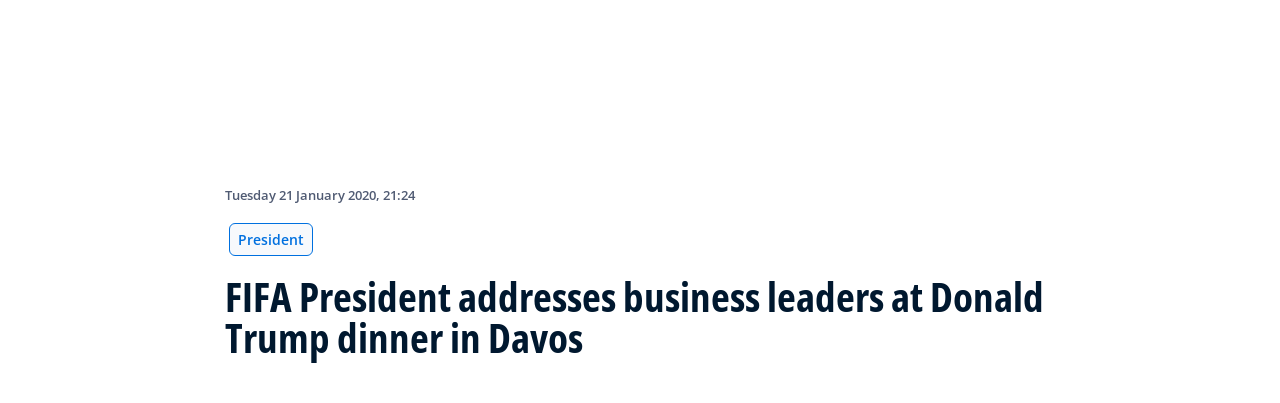

--- FILE ---
content_type: text/html; charset=utf-8
request_url: https://inside.fifa.com/organisation/president/news/fifa-president-addresses-business-leaders-at-donald-trump-dinner-in-davos
body_size: 13374
content:
<!DOCTYPE html><html lang="en"><head><meta charSet="utf-8"/><title>FIFA President addresses business leaders at Donald Trump dinner in Davos</title><meta id="elastic-search" content="{&quot;id&quot;:&quot;0x4812b6ccfb85f54e9f43f1c941595f09&quot;,&quot;title&quot;:&quot;FIFA President addresses business leaders at Donald Trump dinner in Davos&quot;,&quot;contentDate&quot;:&quot;2020-01-21T21:24:12&quot;,&quot;description&quot;:&quot;Gianni Infantino was invited by Donald Trump to make the introduction speech at a dinner hosted by the President of the United States at the World Economic Forum in Davos, Switzerland, and the FIFA President said that he hopes that “the ‘American dre...&quot;,&quot;image&quot;:{&quot;id&quot;:&quot;227799922423D7E39F066F8191329199&quot;,&quot;originalSrc&quot;:&quot;https://digitalhub.fifa.com/m/f764c7b6403249cc/original/eiycx4nc76mvagwegbvi-jpg.jpg&quot;,&quot;src&quot;:&quot;https://digitalhub.fifa.com/m/f764c7b6403249cc/webimage-eiycx4nc76mvagwegbvi-jpg.png&quot;,&quot;width&quot;:1200,&quot;height&quot;:800,&quot;title&quot;:&quot;President Donald Trump accepts a soccer ball from FIFA President Gianni Infantino&quot;,&quot;alt&quot;:&quot;January 21, 2020, Davos, Switzerland : President DONALD TRUMP accepts a soccer ball from FIFA President GIANNI INFANTINO during the 50th Annual World Economic Forum meeting at the Davos Congress Centre in Davos. Davos Switzerland PUBLICATIONxINxGERxSUIxAUTxONLY - ZUMAz03 20200121shaz03052 Copyright: xShealahxCraigheadx&quot;,&quot;caption&quot;:&quot;January 21, 2020, Davos, Switzerland : President DONALD TRUMP accepts a soccer ball from FIFA President GIANNI INFANTINO during the 50th Annual World Economic Forum meeting at the Davos Congress Centre in Davos. Davos Switzerland PUBLICATIONxINxGERxSUIxAUTxONLY - ZUMAz03 20200121shaz03052 Copyright: xShealahxCraigheadx&quot;,&quot;focalPosX&quot;:null,&quot;focalPosY&quot;:null,&quot;colorize&quot;:null,&quot;extension&quot;:[&quot;jpg&quot;],&quot;tags&quot;:{&quot;sourceIds&quot;:[&quot;20100&quot;]},&quot;displayTitle&quot;:false},&quot;locale&quot;:&quot;en&quot;,&quot;recordType&quot;:&quot;article&quot;,&quot;placementTags&quot;:[&quot;President&quot;],&quot;placementTagsContentfulIds&quot;:[&quot;0xd5c34b70bafe6743b47e8add15b390df&quot;],&quot;placementTagsCombinedIds&quot;:[&quot;FIFA Organisation__20102&quot;],&quot;semanticTags&quot;:[&quot;Organisation&quot;,&quot;President&quot;,&quot;USA&quot;],&quot;semanticTagsCombinedIds&quot;:[&quot;FIFA Organisation__20100&quot;,&quot;FIFA Organisation__20102&quot;,&quot;FDCP_Association_USA&quot;],&quot;semanticTagsContentfulIds&quot;:[&quot;0xb52b3983ee217646ab1df273e15dee4f&quot;,&quot;0xd5c34b70bafe6743b47e8add15b390df&quot;,&quot;0xb08c72b9cad6f344945d48b5a69b33c3&quot;],&quot;parentId&quot;:[&quot;0x2c6161751038a3489b17c279a9d8569e&quot;]}"/><meta name="title" content="FIFA President addresses business leaders at Donald Trump dinner in Davos"/><meta name="description" content="Gianni Infantino was invited by Donald Trump to make the introduction speech at a dinner hosted by the President of the United States at the World Economic Forum in Davos, Switzerland, and the FIFA President said that he hopes that “the ‘American dre..."/><meta property="og:type" content="website"/><meta property="og:url" content="origin1904-p.cxm.fifa.com/fifa-president-addresses-business-leaders-at-donald-trump-dinner-in-davos"/><meta property="og:title" content="FIFA President addresses business leaders at Donald Trump dinner in Davos"/><meta property="og:description" content="Gianni Infantino was invited by Donald Trump to make the introduction speech at a dinner hosted by the President of the United States at the World Economic Forum in Davos, Switzerland, and the FIFA President said that he hopes that “the ‘American dre..."/><meta property="og:image" content="https://digitalhub.fifa.com/m/f764c7b6403249cc/webimage-eiycx4nc76mvagwegbvi-jpg.png"/><meta name="twitter:card" content="summary"/><meta name="twitter:url" content="origin1904-p.cxm.fifa.com/fifa-president-addresses-business-leaders-at-donald-trump-dinner-in-davos"/><meta name="twitter:title" content="FIFA President addresses business leaders at Donald Trump dinner in Davos"/><meta name="twitter:description" content="Gianni Infantino was invited by Donald Trump to make the introduction speech at a dinner hosted by the President of the United States at the World Economic Forum in Davos, Switzerland, and the FIFA President said that he hopes that “the ‘American dre..."/><meta name="twitter:image" content="https://digitalhub.fifa.com/m/f764c7b6403249cc/webimage-eiycx4nc76mvagwegbvi-jpg.png"/><link rel="apple-touch-icon" href="/apple-touch-icon.png"/><link rel="apple-touch-icon" sizes="57x57" href="/apple-touch-icon-57x57.png"/><link rel="apple-touch-icon" sizes="72x72" href="/apple-touch-icon-72x72.png"/><link rel="apple-touch-icon" sizes="76x76" href="/apple-touch-icon-76x76.png"/><link rel="apple-touch-icon" sizes="114x114" href="/apple-touch-icon-114x114.png"/><link rel="apple-touch-icon" sizes="120x120" href="/apple-touch-icon-120x120.png"/><link rel="apple-touch-icon" sizes="144x144" href="/apple-touch-icon-144x144.png"/><link rel="apple-touch-icon" sizes="152x152" href="/apple-touch-icon-152x152.png"/><link rel="apple-touch-icon" sizes="180x180" href="/apple-touch-icon-180x180.png"/><link rel="icon" type="image/png" sizes="32x32" href="/favicon-32x32.png"/><link rel="icon" type="image/png" sizes="16x16" href="/favicon-16x16.png"/><link rel="manifest" href="/site.webmanifest"/><link rel="mask-icon" href="/safari-pinned-tab.svg" color="#5bbad5"/><meta name="msapplication-TileImage" content="/mstile-150x150.png"/><meta name="msapplication-TileColor" content="#326295"/><meta name="theme-color" content="#ffffff"/><meta name="viewport" content="minimal-ui, width=device-width, initial-scale=1, maximum-scale=1, user-scalable=no"/><link rel="preconnect" href="https://digitalhub.fifa.com/m/f764c7b6403249cc/webimage-eiycx4nc76mvagwegbvi-jpg.png?io=transform:fill,aspectratio:1x1&amp;quality=60&amp;io=overlay:box,color:000f2c,opacity:15"/><link rel="preload" href="https://digitalhub.fifa.com/m/f764c7b6403249cc/webimage-eiycx4nc76mvagwegbvi-jpg.png?io=transform:fill,aspectratio:1x1&amp;quality=60&amp;io=overlay:box,color:000f2c,opacity:15" as="image"/><meta name="next-head-count" content="34"/><script type="text/javascript" async="">window.adobeDataLayer = window.adobeDataLayer || []</script><link data-next-font="" rel="preconnect" href="/" crossorigin="anonymous"/><link rel="preload" href="/_next/static/css/18b2963b84befb79.css" as="style"/><link rel="stylesheet" href="/_next/static/css/18b2963b84befb79.css" data-n-g=""/><link rel="preload" href="/_next/static/css/b93e485be968af6b.css" as="style"/><link rel="stylesheet" href="/_next/static/css/b93e485be968af6b.css"/><link rel="preload" href="/_next/static/css/8b173124b052cb51.css" as="style"/><link rel="stylesheet" href="/_next/static/css/8b173124b052cb51.css"/><link rel="preload" href="/_next/static/css/156d8acd7c56d599.css" as="style"/><link rel="stylesheet" href="/_next/static/css/156d8acd7c56d599.css"/><link rel="preload" href="/_next/static/css/023baa20614f757c.css" as="style"/><link rel="stylesheet" href="/_next/static/css/023baa20614f757c.css"/><link rel="preload" href="/_next/static/css/1ed0d3ff8a623346.css" as="style"/><link rel="stylesheet" href="/_next/static/css/1ed0d3ff8a623346.css"/><link rel="preload" href="/_next/static/css/d5014efdc1baf6ca.css" as="style"/><link rel="stylesheet" href="/_next/static/css/d5014efdc1baf6ca.css"/><link rel="preload" href="/_next/static/css/0c18f10d248f349e.css" as="style"/><link rel="stylesheet" href="/_next/static/css/0c18f10d248f349e.css"/><link rel="preload" href="/_next/static/css/8f731530522396cf.css" as="style"/><link rel="stylesheet" href="/_next/static/css/8f731530522396cf.css"/><link rel="preload" href="/_next/static/css/c7f9acf6cff33a84.css" as="style"/><link rel="stylesheet" href="/_next/static/css/c7f9acf6cff33a84.css"/><link rel="preload" href="/_next/static/css/6ec2148696bb8c8d.css" as="style"/><link rel="stylesheet" href="/_next/static/css/6ec2148696bb8c8d.css"/><link rel="preload" href="/_next/static/css/10eb257b11e43612.css" as="style"/><link rel="stylesheet" href="/_next/static/css/10eb257b11e43612.css"/><link rel="preload" href="/_next/static/css/a56d72f96babbc63.css" as="style"/><link rel="stylesheet" href="/_next/static/css/a56d72f96babbc63.css"/><link rel="preload" href="/_next/static/css/95a68a120d1c3405.css" as="style"/><link rel="stylesheet" href="/_next/static/css/95a68a120d1c3405.css"/><link rel="preload" href="/_next/static/css/7ed3567a847b9df6.css" as="style"/><link rel="stylesheet" href="/_next/static/css/7ed3567a847b9df6.css"/><link rel="preload" href="/_next/static/css/38f706c7cd18ce55.css" as="style"/><link rel="stylesheet" href="/_next/static/css/38f706c7cd18ce55.css"/><link rel="preload" href="/_next/static/css/fbb46e235cd5cee7.css" as="style"/><link rel="stylesheet" href="/_next/static/css/fbb46e235cd5cee7.css"/><link rel="preload" href="/_next/static/css/c3bfb39cb53a6cae.css" as="style"/><link rel="stylesheet" href="/_next/static/css/c3bfb39cb53a6cae.css"/><noscript data-n-css=""></noscript><script defer="" nomodule="" src="/_next/static/chunks/polyfills-42372ed130431b0a.js"></script><script src="https://www.tiktok.com/embed.js" defer="" data-nscript="beforeInteractive"></script><script src="https://www.instagram.com/embed.js" defer="" data-nscript="beforeInteractive"></script><script defer="" src="/_next/static/chunks/3509.d7fd88fe4c941f8b.js"></script><script defer="" src="/_next/static/chunks/5c0b189e.02866eca81c22365.js"></script><script defer="" src="/_next/static/chunks/4114-9332ae454f003140.js"></script><script defer="" src="/_next/static/chunks/1696-e0d87d03e4285725.js"></script><script defer="" src="/_next/static/chunks/1371.2e77ca042894d3f1.js"></script><script defer="" src="/_next/static/chunks/425-0d7a7eba7e7c4626.js"></script><script defer="" src="/_next/static/chunks/2846.d0243c5608bd766c.js"></script><script defer="" src="/_next/static/chunks/4852.beb25c10d5d163a5.js"></script><script defer="" src="/_next/static/chunks/701b701e.9e83556080a8ef67.js"></script><script defer="" src="/_next/static/chunks/8764-fb7e4b7b8d2adabd.js"></script><script defer="" src="/_next/static/chunks/9539-e4ff60fe3e77bd41.js"></script><script defer="" src="/_next/static/chunks/6378-5c9d3c6efc14c363.js"></script><script defer="" src="/_next/static/chunks/1512-767c7f9a1adaf7ae.js"></script><script defer="" src="/_next/static/chunks/4483-c3dc48d54432d3f7.js"></script><script defer="" src="/_next/static/chunks/729-d4dee87ee6ead16e.js"></script><script defer="" src="/_next/static/chunks/1732-c8128b7196c0a3fa.js"></script><script defer="" src="/_next/static/chunks/2075-f092ca9ae79fdbd5.js"></script><script defer="" src="/_next/static/chunks/8525-78211b17629a8b5b.js"></script><script defer="" src="/_next/static/chunks/4264.1453998aa79fad21.js"></script><script defer="" src="/_next/static/chunks/7066.2da6de3027a0053e.js"></script><script defer="" src="/_next/static/chunks/1739.f34b8237b8e650b5.js"></script><script defer="" src="/_next/static/chunks/576.8d60feedbfb194e7.js"></script><script defer="" src="/_next/static/chunks/1253-4cc71ba27dc236d9.js"></script><script defer="" src="/_next/static/chunks/8123.44a42cf92616681f.js"></script><script defer="" src="/_next/static/chunks/2902.12007968af9f3692.js"></script><script defer="" src="/_next/static/chunks/7970.8d2ed6f86532abf2.js"></script><script defer="" src="/_next/static/chunks/1147.b19f4f862db5798b.js"></script><script defer="" src="/_next/static/chunks/9628.7aef01898c0fed08.js"></script><script defer="" src="/_next/static/chunks/3632.5995e405b9aa0231.js"></script><script defer="" src="/_next/static/chunks/4800.e0eb9841eaa34fa0.js"></script><script defer="" src="/_next/static/chunks/9781.28ae9feb6722debd.js"></script><script defer="" src="/_next/static/chunks/1714.537d5efb2b8e86fc.js"></script><script defer="" src="/_next/static/chunks/ebf5756a.b97dcafe4b1c80c7.js"></script><script defer="" src="/_next/static/chunks/8616-35a34ffbd92c36ff.js"></script><script defer="" src="/_next/static/chunks/763-ffbeaf96b9b5cb45.js"></script><script defer="" src="/_next/static/chunks/6066-477eea8cea6a43a0.js"></script><script defer="" src="/_next/static/chunks/2084-ce17fc6c7713e18e.js"></script><script defer="" src="/_next/static/chunks/4234.4c663d2b6a1524af.js"></script><script defer="" src="/_next/static/chunks/6849.0a9a8769f1d05fdd.js"></script><script defer="" src="/_next/static/chunks/3512.1094260d158d010f.js"></script><script defer="" src="/_next/static/chunks/4569-654e1ee60efb5c12.js"></script><script defer="" src="/_next/static/chunks/970.bc32abad9eddcf68.js"></script><script defer="" src="/_next/static/chunks/8559.6d3ffd3ef2c3bf09.js"></script><script defer="" src="/_next/static/chunks/5066.ded2967be7e6fbc5.js"></script><script defer="" src="/_next/static/chunks/5819-058b1f206d4d714a.js"></script><script defer="" src="/_next/static/chunks/6909-97fd35cc3bd33df2.js"></script><script defer="" src="/_next/static/chunks/7886-7edeacb95d4724e1.js"></script><script defer="" src="/_next/static/chunks/7578-d30925427b330871.js"></script><script defer="" src="/_next/static/chunks/9332.79b5dbb3f9587946.js"></script><script defer="" src="/_next/static/chunks/3225.3cbf096fe49479a6.js"></script><script defer="" src="/_next/static/chunks/9221.b3e04ecf35f56737.js"></script><script defer="" src="/_next/static/chunks/2144.d4e07c387c707684.js"></script><script defer="" src="/_next/static/chunks/1044.1f976b8ab860b5e5.js"></script><script defer="" src="/_next/static/chunks/7590.73bdd83f1f7f6aa0.js"></script><script defer="" src="/_next/static/chunks/3182.53476e46128e8ecb.js"></script><script defer="" src="/_next/static/chunks/3052.d20fc2e0f69bea53.js"></script><script defer="" src="/_next/static/chunks/5027.43b65b83f1a57bb2.js"></script><script defer="" src="/_next/static/chunks/8517.caf91e5813398929.js"></script><script src="/_next/static/chunks/webpack-615da49ddc9b7b0f.js" defer=""></script><script src="/_next/static/chunks/framework-a71af9b1c76f668e.js" defer=""></script><script src="/_next/static/chunks/main-d7b8b9ec94b4d556.js" defer=""></script><script src="/_next/static/chunks/pages/_app-9afc4bcddda20c5c.js" defer=""></script><script src="/_next/static/chunks/461-6ed455faefc41c13.js" defer=""></script><script src="/_next/static/chunks/pages/%5B...landing-pages%5D-1ec608f1eda28bb2.js" defer=""></script><script src="/_next/static/JQWGJPknAqoiQR61vhm7l/_buildManifest.js" defer=""></script><script src="/_next/static/JQWGJPknAqoiQR61vhm7l/_ssgManifest.js" defer=""></script></head><body><div id="__next"><div style="--header-top-position:0px"><div id="header-id" class="fc-layout_headerWrapper__VIkRF"><div class="fc-layout_showOnDesktop__yMWdI"></div><header class="header-mobile_headerMobile__1x6hD"><div><div class="ff-position-relative" data-asset="card-header-promotion" data-assetid="5zppMjCxowRklP0vCB44SX" data-assetname="PC &gt; FIFA Women&#x27;s Champions Cup 2026"><div style="background:#0f1336" class="ff-bg-blue-dark promotion-competition_fullBannerContainer__Ufc5h promotion-competition_closedState__fHn2d"><div class="container promotion-competition_contentContainer__5mYYW"><div class="promotion-competition_topContainer__tEE1O"><div class="promotion-competition_iconBtnContainer__o20Bv"><div class="promotion-competition_flexAll__4myIm"><div><div class="rich-text-module_richTextContainer__PuOgN ff-rich-text-new_richTextContainer__q5QcB promotion-competition_richText__cN7yZ"><div data-slate-editor="true" data-slate-node="value" contenteditable="false" zindex="-1" style="position:relative;outline:none;white-space:pre-wrap;word-wrap:break-word"><div class="promotion-competition_richText__cN7yZ ff-text-white"><p class="rich-text-module_p__zIItW" style="color:#FFFFFF" data-slate-node="element"><span data-slate-node="text"><span contenteditable="false" data-slate-leaf="true"><b><span data-slate-string="true">FIFA Women&#x27;s Champions Cup 2026™</span></b></span></span></p></div></div></div></div><button class="fcds-button button-wrapper_buttonFix__DTFXl promotion-competition_button__VrBD7 d-none d-sm-block button-module_buttonTheme__uUWBc button-module_primaryVariant__LJ9m9 button-module_customTheme__xJgMj button-module_darkenOnHover__gFIEI" style="--default-fore-color:#000000;--default-border-color:transparent;--default-bg-color:#f1be48;--hover-fore-color:#000000;--hover-border-color:transparent;--hover-bg-color:#f1be48;--pressed-fore-color:#000000;--pressed-border-color:transparent;--pressed-bg-color:#f1be48;--focus-fore-color:#000000;--focus-border-color:transparent;--focus-bg-color:#f1be48" aria-label="Follow now">Follow now</button><button class="button-module_smallSize__I42VN fcds-button button-wrapper_buttonFix__DTFXl promotion-competition_button__VrBD7 d-block d-sm-none button-module_buttonTheme__uUWBc button-module_primaryVariant__LJ9m9 button-module_customTheme__xJgMj button-module_darkenOnHover__gFIEI" style="--default-fore-color:#000000;--default-border-color:transparent;--default-bg-color:#f1be48;--hover-fore-color:#000000;--hover-border-color:transparent;--hover-bg-color:#f1be48;--pressed-fore-color:#000000;--pressed-border-color:transparent;--pressed-bg-color:#f1be48;--focus-fore-color:#000000;--focus-border-color:transparent;--focus-bg-color:#f1be48" aria-label="Follow now">Follow now</button></div><span aria-label="Expand" class="promotion-competition_openCloseIcon__1my73" role="button" tabindex="0" style="color:#FFFFFF"><svg xmlns="http://www.w3.org/2000/svg" width="28" height="28" fill="none" stroke="#fff" stroke-linecap="round" stroke-linejoin="round" stroke-width="2" class="ff-chevron-down_svg__feather ff-chevron-down_svg__feather-chevron-down" viewBox="0 0 24 24" type="13"><path d="m6 9 6 6 6-6"></path></svg></span></div></div><div class="promotion-competition_mainContent__zog8S"><div class="promotion-competition_midContainer__ByX9e"></div><div class="promotion-competition_botContainer__XEAwi"><span class="promotion-competition_promotionText__UZXwh" style="color:#FFFFFF">Live streams, match highlights, exclusives and more!</span></div></div></div></div></div></div><div><div class="navbar_leftAlignIcon__X_3mV navbar_navContainer__ORX3y "><button class="navbar_hamburgerButton__VMvBx"><svg xmlns="http://www.w3.org/2000/svg" width="24" height="24" fill="none"><path fill="#1D2A45" d="M0 4h24l-1.333 2H0zM0 13h22.667L24 11H0zM0 20h22.667L24 18H0z"></path></svg></button><a href="/" class="header-logo_logoLink__G_rJc" aria-label="FIFA"><svg xmlns="http://www.w3.org/2000/svg" width="146" height="20" fill="none" class="[object Object]" role="img" aria-label="FIFA"><path fill="#0070DF" d="M84.704 19h5.924v-6.5h4.263l1.516-3.934h-5.78V4.922h7.18L99.318 1H84.704zm16.427 0h5.924V1h-5.924zm28.484-18-6.935 18h5.833l.741-2.417h6.694l.774 2.417h5.982l-6.93-18zm.697 12.123 2.289-7.498 2.368 7.498zm-13.257-4.557V4.922h7.179L125.745 1h-14.614v18h5.924v-6.5h4.263l1.516-3.934z"></path><path fill="#00182F" d="M0 18.995V1h3.784v17.995zM24.109 18.995h-4.81L11.536 5.382h-.11q.048.849.085 1.71l.074 1.724.073 1.71v8.47H8.276V1h4.773l7.752 13.478h.085q-.024-.837-.06-1.662l-.074-1.649-.049-1.65V1h3.406zM39.133 14.007q0 1.599-.769 2.781-.768 1.182-2.246 1.822-1.465.64-3.564.64a13 13 0 0 1-1.82-.123 12.4 12.4 0 0 1-1.696-.357 10.5 10.5 0 0 1-1.538-.603v-3.545q1.269.566 2.637 1.021a8.5 8.5 0 0 0 2.71.456q.928 0 1.489-.246.574-.246.83-.677.255-.431.256-.985 0-.677-.451-1.157-.452-.48-1.245-.898-.781-.42-1.77-.899a20 20 0 0 1-1.355-.714 8 8 0 0 1-1.392-1.046 5 5 0 0 1-1.086-1.49q-.416-.885-.416-2.117 0-1.612.733-2.757.732-1.144 2.087-1.748Q31.895.75 33.75.75q1.391 0 2.649.332 1.27.321 2.649.936l-1.22 2.966a20 20 0 0 0-2.21-.775 7.1 7.1 0 0 0-1.99-.283q-.708 0-1.209.234a1.63 1.63 0 0 0-.756.64q-.257.405-.257.947 0 .64.367 1.084.378.43 1.122.837.758.405 1.88.947 1.368.652 2.332 1.367.976.7 1.501 1.661.525.948.525 2.364M42.383 18.995V1h3.784v17.995zM65.811 9.828q0 3.04-1.16 5.084-1.148 2.033-3.333 3.066Q59.132 19 56.055 19H51V1h5.605q2.808 0 4.871 1.01a7.25 7.25 0 0 1 3.2 2.967q1.135 1.958 1.135 4.85m-3.932.098q0-1.995-.586-3.275-.573-1.293-1.71-1.908-1.122-.615-2.783-.616h-2.015v11.721h1.624q2.772 0 4.115-1.49 1.356-1.49 1.355-4.432M79.281 19H69V1h10.281v3.127h-6.496V8.08h6.044v3.128h-6.044v4.641h6.496z"></path><path fill="#0070DF" d="M142.227 3.83h.408l.941 1.456h.693l-.977-1.49c.302-.036.533-.107.693-.267.159-.142.248-.355.248-.657 0-.355-.124-.621-.337-.763-.231-.16-.55-.23-.994-.23h-1.332v3.407h.675V3.831zm0-1.455h.87c.089 0 .16.036.231.071.071.036.124.089.177.142a.5.5 0 0 1 .071.249.54.54 0 0 1-.053.266c-.035.071-.106.107-.16.142a1 1 0 0 1-.23.071h-.87V2.34zm-1.686 3.355a3.27 3.27 0 0 0 2.254.87c.444 0 .852-.089 1.243-.23q.585-.24 1.012-.64c.284-.266.514-.586.674-.958.178-.355.249-.746.249-1.172s-.089-.816-.249-1.171a3.6 3.6 0 0 0-.674-.96 3.3 3.3 0 0 0-1.012-.638 3.2 3.2 0 0 0-1.243-.23c-.444 0-.852.088-1.242.23-.373.16-.728.373-1.012.639a3.2 3.2 0 0 0-.692.959c-.178.355-.249.745-.249 1.171s.089.817.249 1.172c.177.355.39.674.692.958m.035-3.088c.125-.302.302-.55.515-.764s.479-.39.763-.497a2.3 2.3 0 0 1 .941-.177 2.4 2.4 0 0 1 1.704.674c.213.213.391.48.515.764s.195.62.195.976c0 .355-.053.674-.195.976a2.31 2.31 0 0 1-1.278 1.26 2.3 2.3 0 0 1-.941.178 2.3 2.3 0 0 1-.941-.177 2.5 2.5 0 0 1-.763-.498 2.3 2.3 0 0 1-.515-.763 2.5 2.5 0 0 1-.195-.976c0-.355.053-.675.195-.976"></path></svg></a><div class="navbar_ticketsSection__kUuFj"><a href="https://www.fifa.com/" class="navbar_ticketsLink__Mxw7S"><div class="navbar_storeText__xFHKd">FIFA.com</div></a></div></div></div></header></div><div id="content"><div class="ff-bg-white"><div class=""><div class="container ff-mt-lg-48 ff-mt-md-24 ff-mt-16"><div class="row justify-content-center ff-pb-48"><div class="col-sm-12 col-md-12 col-lg-9 "><div class="overline ff-text-grey-slate ff-mb-16 "><span></span><span class="capitalize-transform-text">Tuesday 21 January 2020, 21:24</span></div><div class="hero-article_tagWrapper__1wzD8"><a class="link-module_link__F9IVG undefined" href="/organisation/president"><span class="interactive-tag-module_relatedTag__7ztbD">President</span></a></div><h3 class=" hero-article_heroTitle__6uwR8">FIFA President addresses business leaders at Donald Trump dinner in Davos</h3></div></div></div></div></div><div class="hero-article_imageBackground__KK3UX"><div class=""><div class="container"><div class="row justify-content-center undefined"><div class="col-sm-12 col-md-12 hero-article_heroImageWrapper__Ah1SH null"><div class="background-image-with-overlay_imagesContainer__v0rLc undefined"><div class="undefined background-image_container__6uvwO "><div style="aspect-ratio:16/9;background-color:transparent" class="d-block d-sm-none ratio ratio-16x9 background-image_backgroundImage__Fb1Zr "><div style="background-image:url(https://digitalhub.fifa.com/m/f764c7b6403249cc/webimage-eiycx4nc76mvagwegbvi-jpg.png?tx=c_fill,ar_1.78,g_auto,q_auto:eco,w_576,e_colorize:15,co_rgb:000f2c);--aspect-ratio:calc(9 / 16 * 100%);background-position:center" class="background-image_backgroundImage__Fb1Zr "></div></div><div style="aspect-ratio:16/9;background-color:transparent" class="d-none d-sm-block d-md-none ratio ratio-16x9 background-image_backgroundImage__Fb1Zr "><div style="background-image:url(https://digitalhub.fifa.com/m/f764c7b6403249cc/webimage-eiycx4nc76mvagwegbvi-jpg.png?tx=c_fill,ar_1.78,g_auto,q_auto:eco,w_768,e_colorize:15,co_rgb:000f2c);--aspect-ratio:calc(9 / 16 * 100%);background-position:center" class="background-image_backgroundImage__Fb1Zr"></div></div><div style="aspect-ratio:16/9;background-color:transparent" class="d-none d-md-block d-lg-none ratio ratio-16x9 background-image_backgroundImage__Fb1Zr "><div style="background-image:url(https://digitalhub.fifa.com/m/f764c7b6403249cc/webimage-eiycx4nc76mvagwegbvi-jpg.png?tx=c_fill,ar_1.78,g_auto,q_auto:best,w_992,e_colorize:15,co_rgb:000f2c);--aspect-ratio:calc(9 / 16 * 100%);background-position:center" class="background-image_backgroundImage__Fb1Zr"></div></div><div style="aspect-ratio:16/9;background-color:transparent" class="d-none d-lg-block d-xl-none ratio ratio-16x9 background-image_backgroundImage__Fb1Zr "><div style="background-image:url(https://digitalhub.fifa.com/m/f764c7b6403249cc/webimage-eiycx4nc76mvagwegbvi-jpg.png?tx=c_fill,ar_1.78,g_auto,q_auto:best,w_1200,e_colorize:15,co_rgb:000f2c);--aspect-ratio:calc(9 / 16 * 100%);background-position:center" class="background-image_backgroundImage__Fb1Zr"></div></div><div style="aspect-ratio:16/9;background-color:transparent" class="d-none d-xl-block d-xxl-none ratio ratio-16x9 background-image_backgroundImage__Fb1Zr "><div style="background-image:url(https://digitalhub.fifa.com/m/f764c7b6403249cc/webimage-eiycx4nc76mvagwegbvi-jpg.png?tx=c_fill,ar_1.78,g_auto,q_auto:best,w_1400,e_colorize:15,co_rgb:000f2c);--aspect-ratio:calc(9 / 16 * 100%);background-position:center" class="background-image_backgroundImage__Fb1Zr"></div></div><div style="aspect-ratio:16/9;background-color:transparent" class="d-none d-xxl-block ratio ratio-16x9 background-image_backgroundImage__Fb1Zr "><div style="background-image:url(https://digitalhub.fifa.com/m/f764c7b6403249cc/webimage-eiycx4nc76mvagwegbvi-jpg.png?tx=c_fill,ar_1.78,g_auto,q_auto:best,w_2048,e_colorize:15,co_rgb:000f2c);--aspect-ratio:calc(9 / 16 * 100%);background-position:center" class="background-image_backgroundImage__Fb1Zr"></div></div></div></div></div></div></div></div></div><div class="ff-bg-grey-lightest"><div class="container"><div class="ff-py-48"><div class="row justify-content-center"><div class="col-lg-9 d-flex flex-column"><div><div class="rich-text-module_richTextContainer__PuOgN ff-rich-text-new_richTextContainer__q5QcB"><div data-slate-editor="true" data-slate-node="value" contenteditable="false" zindex="-1" style="position:relative;outline:none;white-space:pre-wrap;word-wrap:break-word"><div class="ff-text-grey-slate"><p class="rich-text-module_p__zIItW" data-slate-node="element"><span data-slate-node="text"><span contenteditable="false" data-slate-leaf="true"><span data-slate-string="true">Gianni Infantino was invited by Donald Trump to make the introduction speech at a dinner hosted by the President of the United States at the World Economic Forum in Davos, Switzerland, and the FIFA President said that he hopes that “the ‘American dream’ becomes reality…all over the world” when addressing an audience of top business leaders.</span></span></span></p></div><div class="ff-text-grey-slate"><p class="rich-text-module_p__zIItW" data-slate-node="element"><span data-slate-node="text"><span contenteditable="false" data-slate-leaf="true"><span data-slate-string="true">The FIFA President also took the opportunity to present Mr Trump with an official FIFA match ball to open his address, stating: “This is just to remind everyone what the real priority is of life. It gives joy and it gives hope to millions and millions of people all over the world. That is all we have to do.”</span></span></span></p></div><div class="ff-text-grey-slate"><p class="rich-text-module_p__zIItW" data-slate-node="element"><span data-slate-node="text"><span contenteditable="false" data-slate-leaf="true"><span data-slate-string="true">Mr Infantino referenced the continued economic growth of football in the United States, adding: “America is on the verge of becoming a great soccer power.”</span></span></span></p></div><div class="ff-text-grey-slate"><p class="rich-text-module_p__zIItW" data-slate-node="element"><span data-slate-node="text"><span contenteditable="false" data-slate-leaf="true"><span data-slate-string="true">The FIFA President then referenced the competitive spirit of the President of the United States in line with fulfilling the ‘American dream’.</span></span></span></p></div><div class="ff-text-grey-slate"><p class="rich-text-module_p__zIItW" data-slate-node="element"><span data-slate-node="text"><span contenteditable="false" data-slate-leaf="true"><span data-slate-string="true">“The ‘American dream’ is something we all need to have,” Mr Infantino said. “All those who love soccer. The four billion people around the world. We all need to dream this dream and I am sure that with your help, President, with your contribution and the contribution of all of you here, we can make sure that the ‘American dream’ becomes reality, not only in America, as we have seen, but all over the world.”</span></span></span></p></div><div class="ff-text-grey-slate"><p class="rich-text-module_p__zIItW" data-slate-node="element"><span data-slate-node="text"><span contenteditable="false" data-slate-leaf="true"><span data-slate-string="true">In 2026, USA is set to play a central role in FIFA competitions, as together with Canada and Mexico, it will play host to the largest and most inclusive FIFA World Cup™ finals ever. Forty-eight teams from all six continents will feature in the 80-match competition, which is planned to be staged in 16 cities across three countries, thus creating new business opportunities in the host countries and across the world.</span></span></span></p></div><div class="ff-text-grey-slate"><p class="rich-text-module_p__zIItW" data-slate-node="element"><span data-slate-node="text"><span contenteditable="false" data-slate-leaf="true"><span data-slate-string="true">“It’s an honour to be involved with bringing the World Cup to the United States,” President Trump replied. “I was involved as president-elect and even a little bit before that, but they called and they said, could you help. And through yourself (Mr Infantino) and your people, [FIFA] chose the United States, and we’re bringing some games to Mexico, and… to Canada, and it will be tremendous.</span></span></span></p></div><div class="ff-text-grey-slate"><p class="rich-text-module_p__zIItW" data-slate-node="element"><span data-slate-node="text"><span contenteditable="false" data-slate-leaf="true"><span data-slate-string="true">“I really appreciate it, and I appreciate your steadfast movement,” the President of the United States concluded. “It’s going to be very exciting... I want to thank you very much. You have been my great friend, and it has been an honour.”</span></span></span></p></div></div></div></div><div class="related-topics_mainContainer__85AS1"><div class="related-topics_relatedTopicsHeader___d9vT">Related Topics</div><div class="related-topics_tagsContainer__ghirM"><a class="link-module_link__F9IVG undefined" href="/organisation/president"><span class="interactive-tag-module_relatedTag__7ztbD">President</span></a><a class="link-module_link__F9IVG undefined" href="/organisation"><span class="interactive-tag-module_relatedTag__7ztbD">Organisation</span></a><a class="link-module_link__F9IVG undefined" href="/en/associations/USA"><span class="interactive-tag-module_relatedTag__7ztbD">USA</span></a></div></div></div></div></div></div></div></div><div></div></div><button class="fc-scroll-to-top_scrollTop__bKd4A" type="button" aria-label="Scroll to top" style="display:none"><i>^</i></button><div class="container"><div class="row ff-pb-8"><div class="col-12"><a href="#optanon-show-settings-link" id="optanon-show-settings-link" style="cursor:pointer;font-size:0.8rem" class="overline ff-text-blue-cinema optanon-show-settings card-heading-tiny">Cookie Settings</a></div></div></div><div id="modal-portal"></div></div><script id="__NEXT_DATA__" type="application/json">{"props":{"pageProps":{"parent":{"id":"0x2c6161751038a3489b17c279a9d8569e","title":"Article Page \u003e FIFA President addresses business leaders at Donald Trump dinner in Davos","contentDate":"2020-01-21T21:24:12","type":"ArticlePage","selection":[{"label":"FIFA President addresses business leaders at Donald Trump dinner in Davos","languageId":"en","slug":"/en/news/fifa-president-addresses-business-leaders-at-donald-trump-dinner-in-davos","value":"English"}]},"richTextProps":{"document":{"data":{},"content":[{"data":{},"content":[{"nodeType":"text","value":"Gianni Infantino was invited by Donald Trump to make the introduction speech at a dinner hosted by the President of the United States at the World Economic Forum in Davos, Switzerland, and the FIFA President said that he hopes that “the ‘American dream’ becomes reality…all over the world” when addressing an audience of top business leaders.","marks":[],"data":{}}],"nodeType":"paragraph"},{"data":{},"content":[{"nodeType":"text","value":"The FIFA President also took the opportunity to present Mr Trump with an official FIFA match ball to open his address, stating: “This is just to remind everyone what the real priority is of life. It gives joy and it gives hope to millions and millions of people all over the world. That is all we have to do.”","marks":[],"data":{}}],"nodeType":"paragraph"},{"data":{},"content":[{"nodeType":"text","value":"Mr Infantino referenced the continued economic growth of football in the United States, adding: “America is on the verge of becoming a great soccer power.”","marks":[],"data":{}}],"nodeType":"paragraph"},{"data":{},"content":[{"nodeType":"text","value":"The FIFA President then referenced the competitive spirit of the President of the United States in line with fulfilling the ‘American dream’.","marks":[],"data":{}}],"nodeType":"paragraph"},{"data":{},"content":[{"nodeType":"text","value":"“The ‘American dream’ is something we all need to have,” Mr Infantino said. “All those who love soccer. The four billion people around the world. We all need to dream this dream and I am sure that with your help, President, with your contribution and the contribution of all of you here, we can make sure that the ‘American dream’ becomes reality, not only in America, as we have seen, but all over the world.”","marks":[],"data":{}}],"nodeType":"paragraph"},{"data":{},"content":[{"nodeType":"text","value":"In 2026, USA is set to play a central role in FIFA competitions, as together with Canada and Mexico, it will play host to the largest and most inclusive FIFA World Cup™ finals ever. Forty-eight teams from all six continents will feature in the 80-match competition, which is planned to be staged in 16 cities across three countries, thus creating new business opportunities in the host countries and across the world.","marks":[],"data":{}}],"nodeType":"paragraph"},{"data":{},"content":[{"nodeType":"text","value":"“It’s an honour to be involved with bringing the World Cup to the United States,” President Trump replied. “I was involved as president-elect and even a little bit before that, but they called and they said, could you help. And through yourself (Mr Infantino) and your people, ","marks":[],"data":{}},{"nodeType":"text","value":"[","marks":[],"data":{}},{"nodeType":"text","value":"FIFA","marks":[],"data":{}},{"nodeType":"text","value":"]","marks":[],"data":{}},{"nodeType":"text","value":" chose the United States, and we’re bringing some games to Mexico, and… to Canada, and it will be tremendous.","marks":[],"data":{}}],"nodeType":"paragraph"},{"data":{},"content":[{"nodeType":"text","value":"“I really appreciate it, and I appreciate your steadfast movement,” the President of the United States concluded. “It’s going to be very exciting... I want to thank you very much. You have been my great friend, and it has been an honour.”","marks":[],"data":{}}],"nodeType":"paragraph"}],"nodeType":"document"}},"layout":{"resources":{"SocialMediaUrls":{"category":"Social Media","identifier":"SocialMediaUrls","resources":{"SocialMediaUrl.Facebook":{"identifier":"SocialMediaUrl.Facebook","value":"https://www.facebook.com/fifa","external":"SocialMediaUrl.Facebook"},"SocialMediaUrl.Instagram":{"identifier":"SocialMediaUrl.Instagram","value":"http://instagram.com/fifa/","external":"SocialMediaUrl.Instagram"},"SocialMediaUrl.Twitter":{"identifier":"SocialMediaUrl.Twitter","value":"https://twitter.com/FIFAcom","external":"SocialMediaUrl.Twitter"},"SocialMediaUrl.Youtube":{"identifier":"SocialMediaUrl.Youtube","value":"https://www.youtube.com/fifa","external":"SocialMediaUrl.Youtube"},"SocialMediaUrl.LinkedIn":{"identifier":"SocialMediaUrl.LinkedIn","value":"https://www.linkedin.com/company/fifa","external":"SocialMediaUrl.LinkedIn"},"SocialMediaUrl.WhatsApp":{"identifier":"SocialMediaUrl.WhatsApp","value":"https://whatsapp.com/channel/0029Vb7wDrQ77qVOYfKwIw3q","external":"SocialMediaUrl.WhatsApp"},"SocialMediaUrl.whatsapp-alt-text":{"identifier":"SocialMediaUrl.whatsapp-alt-text","value":"WhatsApp","external":"SocialMediaUrl.whatsapp-alt-text"},"SocialMediaUrl.facebook-alt-text":{"identifier":"SocialMediaUrl.facebook-alt-text","value":"Facebook","external":"SocialMediaUrl.facebook-alt-text"},"SocialMediaUrl.instagram-alt-text":{"identifier":"SocialMediaUrl.instagram-alt-text","value":"Instagram","external":"SocialMediaUrl.instagram-alt-text"},"SocialMediaUrl.twitter-alt-text":{"identifier":"SocialMediaUrl.twitter-alt-text","value":"X","external":"SocialMediaUrl.twitter-alt-text"},"SocialMediaUrl.youtube-alt-text":{"identifier":"SocialMediaUrl.youtube-alt-text","value":"YouTube","external":"SocialMediaUrl.youtube-alt-text"},"SocialMediaUrl.linkedin-alt-text":{"identifier":"SocialMediaUrl.linkedin-alt-text","value":"Linkedin","external":"SocialMediaUrl.linkedin-alt-text"}},"en":{"SocialMediaUrl.Facebook":{"identifier":"SocialMediaUrl.Facebook","value":"https://www.facebook.com/fifa","external":"SocialMediaUrl.Facebook"},"SocialMediaUrl.Instagram":{"identifier":"SocialMediaUrl.Instagram","value":"http://instagram.com/fifa/","external":"SocialMediaUrl.Instagram"},"SocialMediaUrl.Twitter":{"identifier":"SocialMediaUrl.Twitter","value":"https://twitter.com/FIFAcom","external":"SocialMediaUrl.Twitter"},"SocialMediaUrl.Youtube":{"identifier":"SocialMediaUrl.Youtube","value":"https://www.youtube.com/fifa","external":"SocialMediaUrl.Youtube"},"SocialMediaUrl.LinkedIn":{"identifier":"SocialMediaUrl.LinkedIn","value":"https://www.linkedin.com/company/fifa","external":"SocialMediaUrl.LinkedIn"},"SocialMediaUrl.WhatsApp":{"identifier":"SocialMediaUrl.WhatsApp","value":"https://whatsapp.com/channel/0029Vb7wDrQ77qVOYfKwIw3q","external":"SocialMediaUrl.WhatsApp"},"SocialMediaUrl.whatsapp-alt-text":{"identifier":"SocialMediaUrl.whatsapp-alt-text","value":"WhatsApp","external":"SocialMediaUrl.whatsapp-alt-text"},"SocialMediaUrl.facebook-alt-text":{"identifier":"SocialMediaUrl.facebook-alt-text","value":"Facebook","external":"SocialMediaUrl.facebook-alt-text"},"SocialMediaUrl.instagram-alt-text":{"identifier":"SocialMediaUrl.instagram-alt-text","value":"Instagram","external":"SocialMediaUrl.instagram-alt-text"},"SocialMediaUrl.twitter-alt-text":{"identifier":"SocialMediaUrl.twitter-alt-text","value":"X","external":"SocialMediaUrl.twitter-alt-text"},"SocialMediaUrl.youtube-alt-text":{"identifier":"SocialMediaUrl.youtube-alt-text","value":"YouTube","external":"SocialMediaUrl.youtube-alt-text"},"SocialMediaUrl.linkedin-alt-text":{"identifier":"SocialMediaUrl.linkedin-alt-text","value":"Linkedin","external":"SocialMediaUrl.linkedin-alt-text"}}},"Misc":{"category":"Translations","identifier":"Misc","resources":{"Partners":{"identifier":"Partners","value":"FIFA Partners","external":"n/a"},"Sponsors":{"identifier":"Sponsors","value":"Sponsors","external":"Sponsors"},"regionalSupporters":{"identifier":"regionalSupporters","value":"Regional Supporters","external":"regionalSupporters"},"CookieSettings":{"identifier":"CookieSettings","value":"Cookie Settings","external":"CookieSettings"}},"en":{"Partners":{"identifier":"Partners","value":"FIFA Partners","external":"n/a"},"Sponsors":{"identifier":"Sponsors","value":"Sponsors","external":"Sponsors"},"regionalSupporters":{"identifier":"regionalSupporters","value":"Regional Supporters","external":"regionalSupporters"},"CookieSettings":{"identifier":"CookieSettings","value":"Cookie Settings","external":"CookieSettings"}}},"Navigation":{"category":"Navigation","identifier":"Navigation","resources":{"navigation.today":{"identifier":"navigation.today","value":"Today","external":"navigation.today"},"navigation.tomorrow":{"identifier":"navigation.tomorrow","value":"Tomorrow","external":"navigation.tomorrow"},"navigation.yesterday":{"identifier":"navigation.yesterday","value":"Yesterday","external":"navigation.yesterday"},"navigation.login":{"identifier":"navigation.login","value":"Login","external":"login"},"navigation.logout":{"identifier":"navigation.logout","value":"Log out","external":"logout"},"navigation.welcome":{"identifier":"navigation.welcome","value":"Welcome","external":"welcome"},"navigation.user":{"identifier":"navigation.user","value":"User","external":"navigation.user"},"navigation.dropdown.more":{"identifier":"navigation.dropdown.more","value":"More","external":"navigation.dropdown.more"}},"en":{"navigation.today":{"identifier":"navigation.today","value":"Today","external":"navigation.today"},"navigation.tomorrow":{"identifier":"navigation.tomorrow","value":"Tomorrow","external":"navigation.tomorrow"},"navigation.yesterday":{"identifier":"navigation.yesterday","value":"Yesterday","external":"navigation.yesterday"},"navigation.login":{"identifier":"navigation.login","value":"Login","external":"login"},"navigation.logout":{"identifier":"navigation.logout","value":"Log out","external":"logout"},"navigation.welcome":{"identifier":"navigation.welcome","value":"Welcome","external":"welcome"},"navigation.user":{"identifier":"navigation.user","value":"User","external":"navigation.user"},"navigation.dropdown.more":{"identifier":"navigation.dropdown.more","value":"More","external":"navigation.dropdown.more"}}},"FIFACOM.Official.Languages":{"category":"Language","identifier":"FIFACOM.Official.Languages","resources":{"en":{"identifier":"en","value":"English","external":"EN"},"fr":{"identifier":"fr","value":"Français","external":"FR"},"es":{"identifier":"es","value":"Español","external":"ES"},"de":{"identifier":"de","value":"Deutsch","external":"DE"},"ar":{"identifier":"ar","value":"العربية","external":"AR"}},"en":{"en":{"identifier":"en","value":"English","external":"EN"},"fr":{"identifier":"fr","value":"Français","external":"FR"},"es":{"identifier":"es","value":"Español","external":"ES"},"de":{"identifier":"de","value":"Deutsch","external":"DE"},"ar":{"identifier":"ar","value":"العربية","external":"AR"}}}},"header":{"data":[{"title":"Strategic Objectives: 2023–2027","isActive":false,"uri":"/strategic-objectives-2023-2027","children":[{"title":"President’s Foreword","uri":"/strategic-objectives-2023-2027/president-foreword-2023-2027","isActive":false,"children":[],"isOpen":false,"hasActiveChild":false},{"title":"Goal 1. FIFA Statutes revision","uri":"/strategic-objectives-2023-2027/goal-1","isActive":false,"children":[],"isOpen":false,"hasActiveChild":false},{"title":"Goal 2. Transfer system reform","uri":"/strategic-objectives-2023-2027/goal-2","isActive":false,"children":[],"isOpen":false,"hasActiveChild":false},{"title":"Goal 3. Technological developments","uri":"/strategic-objectives-2023-2027/goal-3","isActive":false,"children":[],"isOpen":false,"hasActiveChild":false},{"title":"Goal 4. Youth tournaments","uri":"/strategic-objectives-2023-2027/goal-4","isActive":false,"children":[],"isOpen":false,"hasActiveChild":false},{"title":"Goal 5. Development \u0026 FIFA Academies","uri":"/strategic-objectives-2023-2027/goal-5","isActive":false,"children":[],"isOpen":false,"hasActiveChild":false},{"title":"Goal 6. Social responsibilities","uri":"/strategic-objectives-2023-2027/goal-6","isActive":false,"children":[],"isOpen":false,"hasActiveChild":false},{"title":"Goal 7. FIFA Series","uri":"/strategic-objectives-2023-2027/goal-7","isActive":false,"children":[],"isOpen":false,"hasActiveChild":false},{"title":"Goal 8. FIFA Women’s World Cup 2023™","uri":"/strategic-objectives-2023-2027/goal-8","isActive":false,"children":[],"isOpen":false,"hasActiveChild":false},{"title":"Goal 9. FIFA World Cup 2026™: Greatest show on the planet","uri":"/strategic-objectives-2023-2027/goal-9","isActive":false,"children":[],"isOpen":false,"hasActiveChild":false},{"title":"Goal 10. FIFA Club World Cup 2025: Brand-new club competition","uri":"/strategic-objectives-2023-2027/goal-10","isActive":false,"children":[],"isOpen":false,"hasActiveChild":false},{"title":"Goal 11. Record 11 billion USD revenues","uri":"/strategic-objectives-2023-2027/goal-11","isActive":false,"children":[],"isOpen":false,"hasActiveChild":false}],"isOpen":false,"hasActiveChild":false},{"title":"What FIFA does","isActive":false,"uri":"/all-topics","children":[{"title":"Legal","uri":"/legal","isActive":false,"children":[],"isOpen":false,"hasActiveChild":false},{"title":"Transfer system","uri":"/transfer-system","isActive":false,"children":[],"isOpen":false,"hasActiveChild":false},{"title":"Women's football","uri":"/womens-football","isActive":false,"children":[],"isOpen":false,"hasActiveChild":false},{"title":"Advancing football","uri":"/advancing-football","isActive":false,"children":[],"isOpen":false,"hasActiveChild":false},{"title":"Refereeing","uri":"/refereeing","isActive":false,"children":[],"isOpen":false,"hasActiveChild":false},{"title":"Innovation","uri":"/innovation","isActive":false,"children":[],"isOpen":false,"hasActiveChild":false},{"title":"Talent development","uri":"https://inside.fifa.com/talent-development","isActive":false,"children":[],"isOpen":false,"hasActiveChild":false},{"title":"Tournament organisation","uri":"/tournament-organisation","isActive":false,"children":[],"isOpen":false,"hasActiveChild":false},{"title":"Sustainability","uri":"/sustainability","isActive":false,"children":[],"isOpen":false,"hasActiveChild":false},{"title":"Human rights \u0026 anti-discrimination","uri":"/human-rights","isActive":false,"children":[],"isOpen":false,"hasActiveChild":false},{"title":"Health \u0026 medical","uri":"/health-and-medical","isActive":false,"children":[],"isOpen":false,"hasActiveChild":false},{"title":"Education initiatives","uri":"/education-initiatives","isActive":false,"children":[],"isOpen":false,"hasActiveChild":false}],"isOpen":false,"hasActiveChild":false},{"title":"Organisation","isActive":false,"uri":"/organisation","children":[{"title":"President","uri":"/organisation/president","isActive":false,"children":[],"isOpen":false,"hasActiveChild":false},{"title":"Secretary General","uri":"/organisation/secretary-general","isActive":false,"children":[],"isOpen":false,"hasActiveChild":false},{"title":"FIFA Congress","uri":"/organisation/congress","isActive":false,"children":[],"isOpen":false,"hasActiveChild":false},{"title":"FIFA Council","uri":"/organisation/fifa-council","isActive":false,"children":[],"isOpen":false,"hasActiveChild":false},{"title":"Committees","uri":"/organisation/committees","isActive":false,"children":[],"isOpen":false,"hasActiveChild":false},{"title":"Judicial Bodies","uri":"/legal/judicial-bodies","isActive":false,"children":[],"isOpen":false,"hasActiveChild":false},{"title":"Football Tribunal","uri":"/legal/football-tribunal","isActive":false,"children":[],"isOpen":false,"hasActiveChild":false},{"title":"Regional Development Offices","uri":"/organisation/regional-offices","isActive":false,"children":[],"isOpen":false,"hasActiveChild":false},{"title":"Divisions","uri":"/organisation/divisions","isActive":false,"children":[],"isOpen":false,"hasActiveChild":false},{"title":"Media services","uri":"/organisation/media","isActive":false,"children":[],"isOpen":false,"hasActiveChild":false},{"title":"FIFA Legends","uri":"/organisation/fifa-legends","isActive":false,"children":[],"isOpen":false,"hasActiveChild":false}],"isOpen":false,"hasActiveChild":false},{"title":"Member Associations","isActive":false,"uri":"/associations","children":[{"title":"Asia","uri":"/associations/AFC","isActive":false,"children":[],"isOpen":false,"hasActiveChild":false},{"title":"Africa","uri":"/associations/CAF","isActive":false,"children":[],"isOpen":false,"hasActiveChild":false},{"title":"North, Central America  \u0026 Caribbean","uri":"/associations/CONCACAF","isActive":false,"children":[],"isOpen":false,"hasActiveChild":false},{"title":"South America","uri":"/associations/CONMEBOL","isActive":false,"children":[],"isOpen":false,"hasActiveChild":false},{"title":"Oceania","uri":"/associations/OFC","isActive":false,"children":[],"isOpen":false,"hasActiveChild":false},{"title":"Europe","uri":"/associations/UEFA","isActive":false,"children":[],"isOpen":false,"hasActiveChild":false}],"isOpen":false,"hasActiveChild":false},{"title":"Campaigns","isActive":false,"uri":"/campaigns","children":[{"title":"Football Unites the World","uri":"/campaigns/football-unites-the-world","isActive":false,"children":[],"isOpen":false,"hasActiveChild":false},{"title":"No Discrimination","uri":"/campaigns/no-discrimination","isActive":false,"children":[],"isOpen":false,"hasActiveChild":false},{"title":"No Racism","uri":"/campaigns/no-discrimination/no-racism","isActive":false,"children":[],"isOpen":false,"hasActiveChild":false},{"title":"Be Active","uri":"/campaigns/bring-the-moves","isActive":false,"children":[],"isOpen":false,"hasActiveChild":false},{"title":"Concussion: Suspect and Protect","uri":"/campaigns/concussion","isActive":false,"children":[],"isOpen":false,"hasActiveChild":false},{"title":"World Football Week","uri":"/campaigns/world-football-week","isActive":false,"children":[],"isOpen":false,"hasActiveChild":false},{"title":"Reach Out","uri":"/health-and-medical/reachout","isActive":false,"children":[],"isOpen":false,"hasActiveChild":false},{"title":"FIFA Women's World Cup 2023™ campaigns recap","uri":"/campaigns/fifa-womens-world-cup-2023-campaigns-recap","isActive":false,"children":[],"isOpen":false,"hasActiveChild":false}],"isOpen":false,"hasActiveChild":false},{"title":"Reports \u0026 documents","isActive":false,"uri":"/official-documents","children":[{"title":"Annual Report 2024","uri":"/official-documents/annual-report/2024","isActive":false,"children":[],"isOpen":false,"hasActiveChild":false},{"title":"International Transfer Snapshot","uri":"","isActive":false,"children":[],"isOpen":false,"hasActiveChild":false},{"title":"Global Transfer Report","uri":"/transfer-system/global-transfer-report","isActive":false,"children":[],"isOpen":false,"hasActiveChild":false},{"title":"FIFA World Cup 26™ - Sustainability \u0026 Human Rights Strategy","uri":"/tournament-organisation/world-cup-2026-sustainability-strategy","isActive":false,"children":[],"isOpen":false,"hasActiveChild":false},{"title":"More","uri":"/official-documents","isActive":false,"children":[],"isOpen":false,"hasActiveChild":false}],"isOpen":false,"hasActiveChild":false},{"title":"FIFA Rankings","isActive":false,"uri":"/fifa-rankings","children":[{"title":"World Ranking","uri":"/fifa-world-ranking","isActive":false,"children":[],"isOpen":false,"hasActiveChild":false},{"title":"FIFA Club World Cup 2025™ Confederations ranking","uri":"/fifa-rankings/fifa-club-world-cup","isActive":false,"children":[],"isOpen":false,"hasActiveChild":false},{"title":"FIFA Futsal World Ranking","uri":"/fifa-rankings/futsal-world-ranking","isActive":false,"children":[],"isOpen":false,"hasActiveChild":false}],"isOpen":false,"hasActiveChild":false}],"breadcrumbsData":null,"ticketsLabel":null,"ticketsUrl":null,"storeLabel":"FIFA.com","storeUrl":"https://www.fifa.com/","promotion":{"id":"5zppMjCxowRklP0vCB44SX","internalTitle":"PC \u003e FIFA Women's Champions Cup 2026","topLeftIcon":null,"topLeftIconMobile":null,"bottomRightIcon":null,"buttonLink":"https://www.fifa.com/en/tournaments/womens/womens-champions-cup/2026","buttonText":"Follow now","buttonTextMobile":"Follow now","topLeftText":{"document":{"data":{},"content":[{"data":{},"content":[{"nodeType":"text","value":"FIFA Women's Champions Cup 2026™","marks":[{"type":"bold"}],"data":{}}],"nodeType":"paragraph"}],"nodeType":"document"}},"promotionText":"Live streams, match highlights, exclusives and more!","matchCards":{"seasonIds":["291805"],"matchUrlStructure":"https://www.fifa.com/{locale}/match-centre/match/{competitionId}/{seasonId}/{stageId}/{matchId}","scoreColorFinishedMatch":"#0F2188","scoreColorLiveMatch":"#DC0250","scoreTextColorFinishedMatch":"#FFFFFF","scoreTextColorLiveMatch":"#FFFFFF","preMatchColor":"#F37920","imageAlbum":null,"labels":{"tbdTime":"-:-","onPenalties":"On Penalties","halfTime":"Half time","fullTime":"Full Time","abandoned":"Abandoned","extraHalfTime":"ET Half Time","lineUps":"Line-ups","firstHalf":"1st half","secondHalf":"2nd half","extraTime":"Extra Time","preMatch":"Pre match","extraFirstHalf":"Extra First Half","extraSecondHalf":"Extra Second Half","prePenaltyShootout":"Awaiting Penalty","penaltyShootout":"Penalty Shootout","firstPeriod":"First Period","secondPeriod":"Second Period","thirdPeriod":"Third Period","interval1":"Interval 1","interval2":"Interval 2","won":"Won","live":"Live","postponed":"Postponed","cancelled":"Cancelled","forfeited":"Forfeited","suspended":"Suspended","totalPoints":"Total Points","points":"Total Points","delayed":"Delayed","interruption":"Match interrupted","rescheduled":"Rescheduled"},"varLabels":{"varDecision":"[VAR decision] {notification}","varReview":"[VAR review] {notification}"}},"themes":{"colorTheme":{"internalTitle":"Style Theme \u003e FIFA Women's Champions Cup 2026","textColor":"#FFFFFF","linkColor":"#FFFFFF","buttonTextColor":"#000000","buttonBackgroundColor":"#f1be48","backgroundColor":"#0f1336"}},"type":"promotionCompetition","labels":{"collapseLabel":"Collapse","expandLabel":"Expand"}},"blackLogo":false,"subUniverse":null,"styleTheme":null,"type":1},"footer":{"lists":[{"title":"What FIFA does","links":[{"text":"Legal","ref":"/legal"},{"text":"Transfer system","ref":"/transfer-system"},{"text":"Women's Football","ref":"/womens-football"},{"text":"Advancing football","ref":"/advancing-football"},{"text":"Refereeing","ref":"/talent-development/refereeing"},{"text":"Innovation","ref":"/innovation"},{"text":"Talent development","ref":"/talent-development"},{"text":"Tournament organisation","ref":"/tournament-organisation"},{"text":"Sustainability","ref":"/sustainability"},{"text":"Human Rights \u0026 Anti-Discrimination","ref":"/human-rights"},{"text":"Health and medical","ref":"/health-and-medical"},{"text":"Education initiatives","ref":"/education-initiatives"}]},{"title":"Also visit","links":[{"text":"All stories \u0026 topics","ref":"/all-stories"},{"text":"Reports \u0026 Documents","ref":"/official-documents"},{"text":"FIFA Foundation","ref":"https://www.fifafoundation.org/"},{"text":"FIFA Museum","ref":"https://www.fifamuseum.com/en/"},{"text":"Jobs \u0026 Careers","ref":"https://jobs.fifa.com/"},{"text":"","ref":"/organisation/contact-fifa"}]}],"socialMedia":[{"url":"https://twitter.com/FIFAcom","child":"TwitterX","alt":"X"},{"url":"http://instagram.com/fifa/","child":"Instagram","alt":"Instagram"},{"url":"https://www.linkedin.com/company/fifa","child":"LinkedIn","alt":"Linkedin"},{"url":"https://www.facebook.com/fifa","child":"Facebook","alt":"Facebook"},{"url":"https://www.youtube.com/fifa","child":"Youtube","alt":"YouTube"},{"url":"https://whatsapp.com/channel/0029Vb7wDrQ77qVOYfKwIw3q","child":"WhatsApp","alt":"WhatsApp"},{"url":"SocialMediaUrl.TikTok","child":"TikTok","alt":"Tiktok"}],"isFifaPlus":false,"cookiePreferencesButtonLabel":"Cookie Settings","languages":[{"id":"en","text":"English","shortText":"EN","localisedSlug":"/organisation/president/news//en/news/fifa-president-addresses-business-leaders-at-donald-trump-dinner-in-davos"},{"id":"es","text":"Español","shortText":"ES"},{"id":"fr","text":"Français","shortText":"FR"},{"id":"de","text":"Deutsch","shortText":"DE"},{"id":"ar","text":"العربية","shortText":"AR"}],"bottomLinks":{"title":"Copyright © 1994-2026 FIFA. All rights reserved.","links":[{"text":"Terms of service","ref":"/terms-of-service"},{"text":"Data protection portal","ref":"/data-protection-portal"},{"text":"Downloads","ref":"/downloads"}]},"logostripConfig":{"data-language":"en","data-event-name":null,"data-logo-type":"FIFA_Corporate_logostrip","data-theme":"Light_background"},"logostrips":null,"promotionalAppsText":""},"inPageNavigation":null,"preview":false,"searchPlaceholderText":"Search for news, players, matches, videos, etc","isOfficialLanguage":true,"isFifaComLayout":false,"fifaComHeaderData":null},"slugs":"/organisation/president/news/fifa-president-addresses-business-leaders-at-donald-trump-dinner-in-davos","type":"ArticlePage","metaTags":{"description":"Gianni Infantino was invited by Donald Trump to make the introduction speech at a dinner hosted by the President of the United States at the World Economic Forum in Davos, Switzerland, and the FIFA President said that he hopes that “the ‘American dre...","image":{"id":"227799922423D7E39F066F8191329199","originalSrc":"https://digitalhub.fifa.com/m/f764c7b6403249cc/original/eiycx4nc76mvagwegbvi-jpg.jpg","src":"https://digitalhub.fifa.com/m/f764c7b6403249cc/webimage-eiycx4nc76mvagwegbvi-jpg.png","width":1200,"height":800,"title":"President Donald Trump accepts a soccer ball from FIFA President Gianni Infantino","alt":"January 21, 2020, Davos, Switzerland : President DONALD TRUMP accepts a soccer ball from FIFA President GIANNI INFANTINO during the 50th Annual World Economic Forum meeting at the Davos Congress Centre in Davos. Davos Switzerland PUBLICATIONxINxGERxSUIxAUTxONLY - ZUMAz03 20200121shaz03052 Copyright: xShealahxCraigheadx","caption":"January 21, 2020, Davos, Switzerland : President DONALD TRUMP accepts a soccer ball from FIFA President GIANNI INFANTINO during the 50th Annual World Economic Forum meeting at the Davos Congress Centre in Davos. Davos Switzerland PUBLICATIONxINxGERxSUIxAUTxONLY - ZUMAz03 20200121shaz03052 Copyright: xShealahxCraigheadx","focalPosX":null,"focalPosY":null,"colorize":null,"extension":["jpg"],"tags":{"sourceIds":["20100"]},"displayTitle":false},"title":"FIFA President addresses business leaders at Donald Trump dinner in Davos","url":"origin1904-p.cxm.fifa.com/fifa-president-addresses-business-leaders-at-donald-trump-dinner-in-davos","elasticSearch":{"id":"0x4812b6ccfb85f54e9f43f1c941595f09","title":"FIFA President addresses business leaders at Donald Trump dinner in Davos","contentDate":"2020-01-21T21:24:12","description":"Gianni Infantino was invited by Donald Trump to make the introduction speech at a dinner hosted by the President of the United States at the World Economic Forum in Davos, Switzerland, and the FIFA President said that he hopes that “the ‘American dre...","image":{"id":"227799922423D7E39F066F8191329199","originalSrc":"https://digitalhub.fifa.com/m/f764c7b6403249cc/original/eiycx4nc76mvagwegbvi-jpg.jpg","src":"https://digitalhub.fifa.com/m/f764c7b6403249cc/webimage-eiycx4nc76mvagwegbvi-jpg.png","width":1200,"height":800,"title":"President Donald Trump accepts a soccer ball from FIFA President Gianni Infantino","alt":"January 21, 2020, Davos, Switzerland : President DONALD TRUMP accepts a soccer ball from FIFA President GIANNI INFANTINO during the 50th Annual World Economic Forum meeting at the Davos Congress Centre in Davos. Davos Switzerland PUBLICATIONxINxGERxSUIxAUTxONLY - ZUMAz03 20200121shaz03052 Copyright: xShealahxCraigheadx","caption":"January 21, 2020, Davos, Switzerland : President DONALD TRUMP accepts a soccer ball from FIFA President GIANNI INFANTINO during the 50th Annual World Economic Forum meeting at the Davos Congress Centre in Davos. Davos Switzerland PUBLICATIONxINxGERxSUIxAUTxONLY - ZUMAz03 20200121shaz03052 Copyright: xShealahxCraigheadx","focalPosX":null,"focalPosY":null,"colorize":null,"extension":["jpg"],"tags":{"sourceIds":["20100"]},"displayTitle":false},"locale":"en","recordType":"article","placementTags":["President"],"placementTagsContentfulIds":["0xd5c34b70bafe6743b47e8add15b390df"],"placementTagsCombinedIds":["FIFA Organisation__20102"],"semanticTags":["Organisation","President","USA"],"semanticTagsCombinedIds":["FIFA Organisation__20100","FIFA Organisation__20102","FDCP_Association_USA"],"semanticTagsContentfulIds":["0xb52b3983ee217646ab1df273e15dee4f","0xd5c34b70bafe6743b47e8add15b390df","0xb08c72b9cad6f344945d48b5a69b33c3"],"parentId":["0x2c6161751038a3489b17c279a9d8569e"]}},"jumpToLabel":"Jump to","languageSelectorLabel":"Other languages","labelBackButton":"Back","languages":{"en":{"identifier":"en","value":"English","external":"EN"},"es":{"identifier":"es","value":"Español","external":"ES"},"fr":{"identifier":"fr","value":"Français","external":"FR"},"de":{"identifier":"de","value":"Deutsch","external":"DE"},"ar":{"identifier":"ar","value":"العربية","external":"AR"}},"hero":{"title":"FIFA President addresses business leaders at Donald Trump dinner in Davos","roofline":"","description":"","asset":{"id":"227799922423D7E39F066F8191329199","originalSrc":"https://digitalhub.fifa.com/m/f764c7b6403249cc/original/eiycx4nc76mvagwegbvi-jpg.jpg","src":"https://digitalhub.fifa.com/m/f764c7b6403249cc/webimage-eiycx4nc76mvagwegbvi-jpg.png","width":1200,"height":800,"title":"President Donald Trump accepts a soccer ball from FIFA President Gianni Infantino","alt":"January 21, 2020, Davos, Switzerland : President DONALD TRUMP accepts a soccer ball from FIFA President GIANNI INFANTINO during the 50th Annual World Economic Forum meeting at the Davos Congress Centre in Davos. Davos Switzerland PUBLICATIONxINxGERxSUIxAUTxONLY - ZUMAz03 20200121shaz03052 Copyright: xShealahxCraigheadx","caption":"January 21, 2020, Davos, Switzerland : President DONALD TRUMP accepts a soccer ball from FIFA President GIANNI INFANTINO during the 50th Annual World Economic Forum meeting at the Davos Congress Centre in Davos. Davos Switzerland PUBLICATIONxINxGERxSUIxAUTxONLY - ZUMAz03 20200121shaz03052 Copyright: xShealahxCraigheadx","focalPosX":null,"focalPosY":null,"colorize":null,"extension":["jpg"],"tags":{"sourceIds":["20100"]},"displayTitle":false,"typeRender":"FFImageProps"},"type":"Image"},"localTimeLabel":" (local time) ","themes":{},"pageDigitalDataLayer":{"title":"FIFA President addresses business leaders at Donald Trump dinner in Davos","pageID":"227799922423D7E39F066F8191329199","pageSlug":"fifa-president-addresses-business-leaders-at-donald-trump-dinner-in-davos"},"createdDate":"2021-04-22T04:01:15.382Z","relatedTopicsLabel":"Related Topics","relatedSemanticTags":[{"label":"President","url":"/organisation/president"},{"label":"Organisation","url":"/organisation"},{"label":"USA","url":"/en/associations/USA"}],"relatedPlacementTag":{"label":"President","url":"/organisation/president"},"relatedContentProps":null,"airshipEnabledPaths":[],"requester":null},"__N_SSP":true},"page":"/[...landing-pages]","query":{"landing-pages":["organisation","president","news","fifa-president-addresses-business-leaders-at-donald-trump-dinner-in-davos"]},"buildId":"JQWGJPknAqoiQR61vhm7l","runtimeConfig":{"rtlLocales":["ar","fa"]},"isFallback":false,"isExperimentalCompile":false,"dynamicIds":[83509,54852,64629,53512,77083,13790,78517],"gssp":true,"locale":"en","locales":["en","ar","cs","de","es","fr","ja","lt","ru","pt","sw-TZ","ko","nl","no","pt-BR","zh","hi","th","sk","uz-Latn","he-IL","it","vi","fil","id","fa","uk","hr","fa-AF","kk","pl"],"defaultLocale":"en","scriptLoader":[]}</script><script type="text/javascript"  src="/y0VlmX/cwz/doo/Oja4XJpH/zO1pbtEN5m3VN2/Zxs-fQE/bX4lZ/RRDIhIB"></script></body></html>

--- FILE ---
content_type: application/javascript; charset=UTF-8
request_url: https://inside.fifa.com/_next/static/chunks/pages/%5B...landing-pages%5D-1ec608f1eda28bb2.js
body_size: 89
content:
(self.webpackChunk_N_E=self.webpackChunk_N_E||[]).push([[9287],{71645:function(n,u,_){(window.__NEXT_P=window.__NEXT_P||[]).push(["/[...landing-pages]",function(){return _(93512)}])},93512:function(n,u,_){"use strict";_.r(u),_.d(u,{__N_SSP:function(){return e}});var t=_(10461),e=!0;u.default=t.T3}},function(n){n.O(0,[461,2888,9774,179],function(){return n(n.s=71645)}),_N_E=n.O()}]);

--- FILE ---
content_type: application/javascript; charset=UTF-8
request_url: https://inside.fifa.com/_next/static/chunks/5c0b189e.02866eca81c22365.js
body_size: 1041
content:
"use strict";(self.webpackChunk_N_E=self.webpackChunk_N_E||[]).push([[6342],{93075:function(e,n,t){t.d(n,{YF:function(){return k}});var r,u=t(67294);t(85893);var l=t(37317);t(73935);var f=t(1371);let o={...r||(r=t.t(u,2))},c=o.useInsertionEffect||(e=>e());var s="undefined"!=typeof document?u.useLayoutEffect:u.useEffect;let a=!1,i=0,d=()=>"floating-ui-"+Math.random().toString(36).slice(2,6)+i++,m=o.useId||function(){let[e,n]=u.useState(()=>a?d():void 0);return s(()=>{null==e&&n(d())},[]),u.useEffect(()=>{a=!0},[]),e},g=u.createContext(null),v=u.createContext(null),C=()=>{var e;return(null==(e=u.useContext(g))?void 0:e.id)||null},R=()=>u.useContext(v);function k(e){void 0===e&&(e={});let{nodeId:n}=e,t=function(e){let{open:n=!1,onOpenChange:t,elements:r}=e,l=m(),f=u.useRef({}),[o]=u.useState(()=>(function(){let e=new Map;return{emit(n,t){var r;null==(r=e.get(n))||r.forEach(e=>e(t))},on(n,t){e.set(n,[...e.get(n)||[],t])},off(n,t){var r;e.set(n,(null==(r=e.get(n))?void 0:r.filter(e=>e!==t))||[])}}})()),s=null!=C(),[a,i]=u.useState(r.reference),d=function(e){let n=u.useRef(()=>{});return c(()=>{n.current=e}),u.useCallback(function(){for(var e=arguments.length,t=Array(e),r=0;r<e;r++)t[r]=arguments[r];return null==n.current?void 0:n.current(...t)},[])}((e,n,r)=>{f.current.openEvent=e?n:void 0,o.emit("openchange",{open:e,event:n,reason:r,nested:s}),null==t||t(e,n,r)}),g=u.useMemo(()=>({setPositionReference:i}),[]),v=u.useMemo(()=>({reference:a||r.reference||null,floating:r.floating||null,domReference:r.reference}),[a,r.reference,r.floating]);return u.useMemo(()=>({dataRef:f,open:n,onOpenChange:d,elements:v,events:o,floatingId:l,refs:g}),[n,d,v,o,l,g])}({...e,elements:{reference:null,floating:null,...e.elements}}),r=e.rootContext||t,o=r.elements,[a,i]=u.useState(null),[d,g]=u.useState(null),v=(null==o?void 0:o.domReference)||a,k=u.useRef(null),E=R();s(()=>{v&&(k.current=v)},[v]);let M=(0,f.YF)({...e,elements:{...o,...d&&{reference:d}}}),h=u.useCallback(e=>{let n=(0,l.kK)(e)?{getBoundingClientRect:()=>e.getBoundingClientRect(),contextElement:e}:e;g(n),M.refs.setReference(n)},[M.refs]),p=u.useCallback(e=>{((0,l.kK)(e)||null===e)&&(k.current=e,i(e)),((0,l.kK)(M.refs.reference.current)||null===M.refs.reference.current||null!==e&&!(0,l.kK)(e))&&M.refs.setReference(e)},[M.refs]),x=u.useMemo(()=>({...M.refs,setReference:p,setPositionReference:h,domReference:k}),[M.refs,p,h]),S=u.useMemo(()=>({...M.elements,domReference:v}),[M.elements,v]),b=u.useMemo(()=>({...M,...r,refs:x,elements:S,nodeId:n}),[M,x,S,n,r]);return s(()=>{r.dataRef.current.floatingContext=b;let e=null==E?void 0:E.nodesRef.current.find(e=>e.id===n);e&&(e.context=b)}),u.useMemo(()=>({...M,context:b,refs:x,elements:S}),[M,x,S,b])}}}]);

--- FILE ---
content_type: application/javascript; charset=UTF-8
request_url: https://inside.fifa.com/_next/static/chunks/webpack-615da49ddc9b7b0f.js
body_size: 9999
content:
!function(){"use strict";var e,f,c,a,d,b,t,n,r,u,i,o,s={},l={};function h(e){var f=l[e];if(void 0!==f)return f.exports;var c=l[e]={id:e,loaded:!1,exports:{}},a=!0;try{s[e].call(c.exports,c,c.exports,h),a=!1}finally{a&&delete l[e]}return c.loaded=!0,c.exports}h.m=s,h.amdO={},e=[],h.O=function(f,c,a,d){if(c){d=d||0;for(var b=e.length;b>0&&e[b-1][2]>d;b--)e[b]=e[b-1];e[b]=[c,a,d];return}for(var t=1/0,b=0;b<e.length;b++){for(var c=e[b][0],a=e[b][1],d=e[b][2],n=!0,r=0;r<c.length;r++)t>=d&&Object.keys(h.O).every(function(e){return h.O[e](c[r])})?c.splice(r--,1):(n=!1,d<t&&(t=d));if(n){e.splice(b--,1);var u=a();void 0!==u&&(f=u)}}return f},h.n=function(e){var f=e&&e.__esModule?function(){return e.default}:function(){return e};return h.d(f,{a:f}),f},c=Object.getPrototypeOf?function(e){return Object.getPrototypeOf(e)}:function(e){return e.__proto__},h.t=function(e,a){if(1&a&&(e=this(e)),8&a||"object"==typeof e&&e&&(4&a&&e.__esModule||16&a&&"function"==typeof e.then))return e;var d=Object.create(null);h.r(d);var b={};f=f||[null,c({}),c([]),c(c)];for(var t=2&a&&e;"object"==typeof t&&!~f.indexOf(t);t=c(t))Object.getOwnPropertyNames(t).forEach(function(f){b[f]=function(){return e[f]}});return b.default=function(){return e},h.d(d,b),d},h.d=function(e,f){for(var c in f)h.o(f,c)&&!h.o(e,c)&&Object.defineProperty(e,c,{enumerable:!0,get:f[c]})},h.f={},h.e=function(e){return Promise.all(Object.keys(h.f).reduce(function(f,c){return h.f[c](e,f),f},[]))},h.u=function(e){return 9539===e?"static/chunks/9539-e4ff60fe3e77bd41.js":7886===e?"static/chunks/7886-7edeacb95d4724e1.js":8764===e?"static/chunks/8764-fb7e4b7b8d2adabd.js":4114===e?"static/chunks/4114-9332ae454f003140.js":1512===e?"static/chunks/1512-767c7f9a1adaf7ae.js":5819===e?"static/chunks/5819-058b1f206d4d714a.js":6909===e?"static/chunks/6909-97fd35cc3bd33df2.js":7578===e?"static/chunks/7578-d30925427b330871.js":4569===e?"static/chunks/4569-654e1ee60efb5c12.js":6378===e?"static/chunks/6378-5c9d3c6efc14c363.js":1732===e?"static/chunks/1732-c8128b7196c0a3fa.js":763===e?"static/chunks/763-ffbeaf96b9b5cb45.js":425===e?"static/chunks/425-0d7a7eba7e7c4626.js":4483===e?"static/chunks/4483-c3dc48d54432d3f7.js":8616===e?"static/chunks/8616-35a34ffbd92c36ff.js":6066===e?"static/chunks/6066-477eea8cea6a43a0.js":2084===e?"static/chunks/2084-ce17fc6c7713e18e.js":729===e?"static/chunks/729-d4dee87ee6ead16e.js":2075===e?"static/chunks/2075-f092ca9ae79fdbd5.js":8525===e?"static/chunks/8525-78211b17629a8b5b.js":1253===e?"static/chunks/1253-4cc71ba27dc236d9.js":7992===e?"static/chunks/7992-c8531e820e86b685.js":1696===e?"static/chunks/1696-e0d87d03e4285725.js":4882===e?"static/chunks/4882-36fcf1e439ed0edd.js":8332===e?"static/chunks/8332-61c5b514b4a76a70.js":9989===e?"static/chunks/9989-e8950012d552575a.js":"static/chunks/"+(({1396:"3f45e38c",2229:"efbb31ca",2722:"ebf5756a",3557:"eff5e97e",3566:"701b701e",4117:"a09686f1",6342:"5c0b189e",9288:"0d5cd0ff",9321:"f4a0eb77"})[e]||e)+"."+({12:"270a5de71c8a525c",14:"ffd35b9fd93ab30a",21:"c512e247224b3d7d",34:"3335c4aaa149acd5",65:"126b02b009ee7c80",69:"bb3af7c4ff8baff4",74:"a7ca746b87a63df6",126:"592f67ea91be676e",131:"17f74d3ef7cd5aeb",214:"669d958630a66675",220:"45524974ab7fdc3c",250:"a39cdf19b6d1d4d6",278:"c59e3fa60c9dc34c",294:"d9010a3f88b6df7c",333:"b076279a3d1f5cfe",361:"2e53b3c5eb3bcf75",419:"f7e4b7b74b3be393",431:"5a53d9ca9c7295fc",438:"0483e2bfa0de1ecb",458:"62232f0a1f829e12",479:"304901aeb909d1a9",510:"d3182896842798ae",576:"8d60feedbfb194e7",665:"2a78f8bdc05501ec",679:"8cfaad3dac19eaf4",714:"c88474cf60e039e5",740:"4ebb210624fe62da",789:"e3414fd0ce2ebcba",797:"b1d75c9d093ce17f",801:"accf241b54fd4978",807:"40553f10904adc1a",817:"685f6d4db5fbd2ae",837:"6fb3da11a07c2b48",868:"98beb233ccc5e4dd",887:"8f07fcdce5796afb",924:"d0d28eb9d98de6f9",955:"f94af9d0377849ca",970:"bc32abad9eddcf68",1005:"23aa9ddb64414362",1014:"4c1d642cc6026bfc",1021:"ebd01e6687eb292d",1032:"0930881f66ea8c8e",1044:"1f976b8ab860b5e5",1056:"a58f8557fab16a82",1063:"bcc50761ef58b783",1101:"09a8b2a6b0f6e63b",1147:"b19f4f862db5798b",1164:"cb9878b3fb82e225",1233:"e82ca90a7a79494e",1242:"ffef639800801255",1292:"8e3d498860c475d5",1293:"11e453f51fa64d89",1306:"f7a7dfcf22655d3f",1321:"b2ccd07bf550f3ac",1324:"e3c524087e241a5d",1330:"41a3fffd054c4bff",1358:"03ee84b69d967ce6",1361:"dd17918db90b1c85",1371:"2e77ca042894d3f1",1396:"300948927ab0f282",1422:"28b871bfe3744372",1450:"dcf953cfd2fd5da0",1465:"a7e9e6b6a1eff849",1470:"b94469d265896824",1476:"e4f5c4d35234b177",1481:"5e4b0503141f29fb",1522:"9244c34051792037",1529:"7ce5d70e68f73ab2",1579:"72a427cdfdff6f57",1629:"1bf3c540cc50c023",1636:"edc70b2ffa529a34",1664:"a43f800e86ca585b",1691:"c95df9994d5c45f9",1714:"537d5efb2b8e86fc",1739:"f34b8237b8e650b5",1754:"a750740602f90164",1758:"f1876baf525874f2",1796:"d130e3ff6a7b114e",1813:"c33404b8fa450960",1841:"76b1bebe8438a356",1853:"110db2673b9a9aa6",1869:"783b74d3ee1b7c09",1883:"ca7143d524a360c3",1885:"33f5ae2f3e7d07f7",1950:"5cf957d824022410",1965:"e9a5c846f7f2f488",2001:"351e304e3febb3a1",2043:"89d5df3c8708c3c2",2050:"1204045bfa66b75c",2144:"d4e07c387c707684",2148:"39914b830d6a5eed",2221:"b8acc133e403461e",2225:"2e65a06f0c41dad6",2229:"defe5744467be0bd",2258:"a8e15466f522465f",2265:"d4e71db0f6e6e797",2285:"0d1cbaf678228649",2329:"b5cbd5e809a17458",2333:"8e909438fcd9ca9c",2361:"7f3d4925e7c555bc",2394:"c4329754fc2b2d1c",2410:"62dda53f45e9fcf3",2472:"28319622bc24102a",2514:"26696e77ded800b8",2522:"a87b321af20152bd",2532:"7cfe9cb7d7f25e66",2540:"422deae547072f1e",2560:"3a0c209d758ecefd",2577:"2abb390b027afb37",2588:"7e45598d3c748212",2599:"69c82c68541aa4e0",2616:"8162fb9002c750ec",2652:"cc6c0567b400223d",2683:"f3e94273226b9979",2690:"c42ca68ed3dee261",2713:"152ecd798f7bf07a",2722:"b97dcafe4b1c80c7",2746:"b5a429f06fb42743",2804:"c666f6ee91b5fedb",2831:"d21b8ede6a695b55",2839:"e7f732f6e168e91c",2846:"d0243c5608bd766c",2902:"12007968af9f3692",3025:"33bd8ed46ec3689d",3035:"8c76ebd65dcd8e6b",3052:"d20fc2e0f69bea53",3066:"2e0342cc292ab95f",3099:"5c26871be88572f5",3143:"65c15aad7bf5a2ca",3182:"53476e46128e8ecb",3225:"3cbf096fe49479a6",3236:"24de8281bb966128",3237:"16efc6e1b0aa7693",3240:"69bb728848ea8d2d",3261:"5ceed6661b44d1fe",3266:"c37c6b3d32727858",3309:"3828166cc7f537a9",3321:"c3f682249b01c9ca",3331:"0af1656ea466ed5a",3335:"b98557a5dec33747",3346:"34d92046cdc2c9a9",3435:"c8d625bf1e3b38b7",3445:"daf6d13b6609c7a4",3446:"f2d80160a8f41080",3461:"416967470308d6b1",3509:"d7fd88fe4c941f8b",3512:"1094260d158d010f",3537:"96c092a227a5002a",3539:"8daa3e6c4b5b1f72",3557:"eb08e52a29c33deb",3566:"9e83556080a8ef67",3595:"7b8f898962878463",3609:"0f64127bc8dacb95",3632:"5995e405b9aa0231",3709:"3b5927b14ac34e1a",3717:"88bc2674d8f59480",3723:"5335fd1c0aedcb6f",3742:"6f8cd0ce559f2ef9",3753:"47446c2482691056",3781:"7ef2a04985364ae9",3839:"61ca7db637c56e0f",3844:"f67d0c475cd25baf",3853:"a0c6ede0d9f54fd1",3886:"943857ed8eeed8d0",3924:"ef4ba70a31771abf",3961:"2c6af00d04b2936b",3998:"91d681fa9386ee98",4002:"50bd6ff07bc849a3",4012:"c1664c66181aa8cf",4028:"b113d02d0086119e",4047:"84d471fda9b3f665",4062:"e89499d8a61619fa",4070:"3f3a343075377c50",4081:"2c60dce0b3d4ca8e",4116:"098b2706c1c1cfbb",4117:"47ecdf2f511e4b5c",4145:"14d5e94ac961591f",4154:"f0402ec0cb15c095",4169:"a3c05bd588b1e352",4177:"b244fd370d049237",4227:"f28f08e6e8050479",4234:"4c663d2b6a1524af",4246:"1fb2a92fbd9837c1",4264:"1453998aa79fad21",4307:"4714b7a73426c1e2",4313:"f2a4fb8d48291a10",4319:"c81fb6bab0291a82",4383:"2961df03b779691c",4396:"f2a0784527120e09",4402:"f956d7cc3827a33b",4415:"bd7e83067dd3f891",4430:"0b17ed9559546321",4463:"2ff772204cc4488e",4469:"57732e42e34b6ddc",4501:"22ed8945600d7e33",4555:"63f0d27576ce1c74",4612:"148e8f256b336097",4689:"84321818382d9bee",4699:"7471c4a81e7ffc1c",4724:"c96583b25880c83e",4730:"73d8d9f689e63b87",4754:"c32e3a5b3434ea0d",4781:"4684a759408c78f9",4800:"e0eb9841eaa34fa0",4805:"6230a3b48177ab5f",4852:"beb25c10d5d163a5",4864:"ada8059176eff56c",4876:"3e1dfbd3938d1a88",4887:"55cc53d338af0689",5001:"f96cc8cf5d7212ec",5027:"43b65b83f1a57bb2",5066:"ded2967be7e6fbc5",5067:"ce1842b570dfe405",5134:"891bd5e7ef3e99fd",5150:"a06dea6a15e94a35",5327:"8ca7b49ef18859c8",5346:"a8babfd92e1fdd8e",5351:"2fdbec3719267d34",5373:"adee75187e627f12",5390:"e1597ec50cf891b7",5396:"deb2b9a0a8dbf142",5441:"7c7b4ee55f6c49a5",5479:"dffda0aeac266784",5487:"e4f06d78f8cfe153",5511:"9823e80e1d783ca2",5552:"0d399b19bceec287",5560:"3804c0aad1d6d6b2",5609:"b0548dec7368152a",5683:"edbea6427d05c5d6",5704:"ed7198091fd32ba0",5732:"e8a8ef30e7ffb519",5734:"ee02a8dfbd876a8c",5739:"5b468930367f35bb",5859:"21ca9b84f988d920",5866:"f43fae8dd5d23fd7",5949:"0c93815faa103357",5964:"8dd2591a68bce9b4",6002:"8e6db45a3ff15fc9",6032:"2ab9a0e1c029bb8d",6048:"7a3d69ac6a7f641a",6070:"28b24a98a5a711b5",6073:"5bd70f3c71417334",6075:"d779f155e5ecf671",6105:"9f58aa66c16c9ba1",6123:"506027cb12bafaf9",6146:"1c07a912b3b6f761",6199:"18db73c531231deb",6208:"886a17736f25b5a7",6215:"0330dcda1254347f",6225:"a1b57284cb58b9ee",6287:"0db7b547bfb27299",6293:"e925a84a9495321c",6298:"03c4fce9508f4f92",6315:"edbb6c4c88a128c8",6329:"af713a8dd37d19a4",6338:"15aa92de80da27ed",6342:"02866eca81c22365",6364:"de9e8e6e2d247a57",6459:"0a64ff1726f05bfe",6479:"a53a6b828a72d4f1",6521:"c69cacab6392eae0",6530:"bcc5ed6d0a4dffee",6548:"6d85396100711b5c",6577:"8d42f1e237158e56",6592:"7c8b4fb93854c305",6598:"51bbf41bc6973bcc",6666:"7c219641c6bdf13a",6684:"55441de5d5031dc1",6704:"40e749455005e0e0",6709:"d8c97b94296c252b",6745:"46e44d125075355e",6799:"18ff14b86dac57fc",6845:"ce313c44648eb551",6849:"0a9a8769f1d05fdd",6856:"ef482a1499637585",7e3:"dad33cd3a47af899",7034:"7907ab995ef42c9c",7041:"27ddffb162ac68fe",7054:"c8b75c6037697981",7066:"2da6de3027a0053e",7130:"3949cef64485b434",7156:"db14d8dbb3581596",7163:"936fe79898e42b31",7167:"cc094cec07768765",7180:"f0677bd584fea8fc",7236:"b5d0955e35814880",7301:"398c70842e290a67",7309:"f4c2f1844bc2291e",7329:"d22284ffe8804f7d",7332:"b0f3ef2aea92e9c9",7341:"e68c479da756c4d4",7347:"26ee077f0c041e27",7348:"b066da365e9a12c2",7411:"94046ddc5b0156bb",7436:"5b6d016df01d4045",7457:"3c3dd3ed8089622d",7473:"e6969e7c3234709c",7505:"63f6a1e3f0998698",7511:"159ad4154bcfbc54",7550:"6cb80f5bc968789b",7584:"a1fc66309108b9b1",7589:"3cabf629b0f277b3",7590:"73bdd83f1f7f6aa0",7612:"93839fa7dbac50ae",7653:"d969ba62c346f91e",7661:"d34195cd4927684c",7707:"94d5a051973b1486",7716:"8968f7312d5b1ffe",7734:"776a47581bfe019a",7782:"dad9e7c3478496d9",7789:"e225ab4810f74525",7805:"1315c147de9960e1",7806:"a80602ce9ed8622c",7860:"1cf8f5b141b158b1",7865:"8dfaf9284e36015b",7904:"4757c2688d661151",7906:"fa43c9ebf7941fef",7949:"c6493b12ab2a5b70",7970:"8d2ed6f86532abf2",8089:"79f0727965298039",8099:"5b09da9c1af4cdb6",8102:"3011c9256ed433d8",8123:"44a42cf92616681f",8161:"c727a6107b0b2b28",8172:"65cd378bb5cf5544",8215:"2d1ec8e2bc5ffc78",8233:"fd6a5c04b9772f27",8241:"c2b13a59cc8afabd",8242:"73e387b95f806bbb",8244:"c908928099006950",8255:"57af9f5c1b068af6",8279:"5c83c08ca97fa9d4",8317:"cdd407a1eea18cc5",8367:"fbd8e144974497cc",8370:"4fdd19901ff887e9",8379:"bc5a94a58bb98ca1",8403:"c6d74744d51f3e7f",8408:"8b2edcd9a7468821",8411:"423e1658d6ceffba",8448:"2ea9d27a626eab0f",8517:"caf91e5813398929",8559:"6d3ffd3ef2c3bf09",8608:"61808331642b82ff",8610:"a1e182dbab1ec1a7",8636:"98b9d521fd70399d",8704:"4c91df180939ea62",8729:"dd074bdc7a971dcb",8746:"6b1e32976c9a36f9",8760:"67f34c1e4841932d",8842:"7e95568bf9c7bc8e",8881:"e3de1abbf1413299",8889:"d31cd757fcbdd8be",8895:"87077bfbc5d4cd09",8900:"9f71b77efec55884",8941:"615d5c763061b963",8956:"a54374e37fc27b98",8969:"5e495d60cdaa504b",9017:"911dbd2a4ee1f18b",9057:"262f8097b03b220d",9080:"ff445dfc4edba279",9100:"03ef91e1fa4c881b",9145:"611d828881e5c02d",9187:"e3b447666540f66d",9212:"94844784482ee1c5",9220:"60fd24e03a9b0d93",9221:"b3e04ecf35f56737",9251:"a082ef4dd8df9b6f",9285:"31d98709d6ac51c4",9288:"fe31348a0428ac5c",9317:"6e68fe942072931d",9321:"86a1d840f1a3a541",9332:"79b5dbb3f9587946",9347:"1536248a1508199b",9413:"167ac90c1b1391cb",9423:"4831c2638872c223",9425:"f4c7f17e95379d90",9465:"0a00359d1c639b85",9486:"4b8116a2ba64a0f8",9498:"06b79519c269ad9c",9514:"eeada6454ba8dac4",9549:"6172225ad92c413d",9564:"298ece2e7a88abe2",9570:"96e45ebce91fc56c",9573:"7e13dfe753881400",9574:"b61c78e8c6a38bf6",9588:"dd10d3eb94505680",9628:"7aef01898c0fed08",9635:"bd8c0f67de43022e",9751:"8dd2e7f78a01cc35",9754:"387c89a73ef04ad8",9761:"744c1b04293472e3",9766:"743c397d54fcb19d",9781:"28ae9feb6722debd",9786:"43ebb60270ecaff8",9817:"135c9d47f4dadcfe",9820:"486d956f929152aa",9825:"750b77bfb3c188d8",9850:"fda2946b7ed864d2",9872:"35f500e9f9cd2271",9922:"1be650159195c6e7",9964:"5141de5237985cfa",9991:"4fc147d62ceb14ba"})[e]+".js"},h.miniCssF=function(e){return"static/css/"+({14:"241814e133692488",65:"484932c8c69cbed9",126:"b93e485be968af6b",131:"a4e80d7cde8734bf",419:"95a68a120d1c3405",431:"8b8add6f3aced685",438:"db4ce50f9fdcc415",510:"2e2410141b462f8e",714:"654d001d15c9ac3e",817:"721a00151a691407",837:"54d450b8d59c1e59",887:"d48a62d5d322c3f1",924:"f12f7e1e653a2593",1005:"a83ae33fb9420936",1021:"448855711fb689d7",1164:"b6b1ab27f754f787",1242:"289e2b4292a1b803",1292:"9cc724496e290470",1321:"a09921d2a460bd5b",1324:"2164a17908dc694c",1358:"8ad4386fa1b6d344",1361:"ceda569ca6ddcb7a",1465:"13f11e5eb2e22528",1470:"fbb46e235cd5cee7",1579:"e3133be4baedf7ab",1629:"41052160fd99a303",1841:"862c06ae903e6ed5",2050:"85eabeb685badd93",2265:"f28419936c8266e4",2333:"79440329a3f91f6b",2361:"e106b104aa3ab508",2588:"56dfdbe745888ee1",2713:"2d20306e6f17957e",2746:"c775684868a3119f",3261:"6ec2148696bb8c8d",3321:"c7f9acf6cff33a84",3335:"944cd7b40f337ca2",3435:"89af7f37bd743a7d",3461:"1ed0d3ff8a623346",3539:"dec78d908f37f857",3717:"4179e82d7299c4ce",3742:"f9f81094d68780da",3961:"021572e564e1921a",3998:"1248bad45ce2586c",4047:"0430af50e0a28583",4070:"d65139898934714d",4177:"08ffc8f413ed8a85",4246:"eb1fd464abc7c937",4313:"f5788fe054fa1ab4",4396:"0c18f10d248f349e",4430:"d12ffc36ca268a97",4469:"d9c0e3587fb05903",4612:"b155aa1a07c3a9d2",4689:"4e87c26a138f14da",4699:"fd05cd8ba5782069",4754:"0ce22876f9102d5e",5327:"37ca68bf8881dd52",5396:"6c09db1c5952988d",5441:"905451e9e74d04c2",5479:"750195ba5b49a2d2",5609:"023baa20614f757c",5732:"c3bfb39cb53a6cae",5866:"112105453bb9584b",6002:"7dd6dff40b497b4b",6073:"85618cd66bf4a0d8",6105:"3af89da15b9f57d8",6146:"afc8ce3c249ffcc7",6215:"c20b8832da77891d",6287:"06addde4a3f5d13f",6315:"3b61586df2ba9e0c",6521:"f888ad3770a1a791",6530:"a56d72f96babbc63",6548:"8b173124b052cb51",6592:"156d8acd7c56d599",6745:"37a68ea7995d88ae",6799:"1390b9a474fc98e0",7e3:"7ed3567a847b9df6",7041:"d01dd7f76d9e5a3c",7054:"8f731530522396cf",7163:"4de492fd87d3b9d4",7329:"c51073738de0d3ac",7347:"3038d0ffed752702",7348:"fdaf80c55893f2f2",7473:"9f7daaad9b70020c",7550:"38f706c7cd18ce55",7716:"ddbdc5954a0fef2f",7806:"e00eff31cb6a9115",7906:"fc7088e04b0bc7ca",8099:"69434139851ba72b",8161:"b5d90b5969c1d1fe",8215:"896d67c892f77891",8241:"ed219c49845b4df1",8367:"56c4b7775351de95",8379:"33f121dbfc2b3135",8956:"b9a01593acb41ab8",8969:"10eb257b11e43612",9017:"d5014efdc1baf6ca",9080:"3f53ffc3dc7e945f",9100:"86ec21fa46afbf1e",9187:"cad62fbba854ecae",9317:"cf13ec92b3c974c3",9564:"606c0dc915f9a380",9570:"3b1e97d839b98e86",9588:"20128b03db9e4918",9991:"989dc4d5c64d34ff"})[e]+".css"},h.g=function(){if("object"==typeof globalThis)return globalThis;try{return this||Function("return this")()}catch(e){if("object"==typeof window)return window}}(),h.o=function(e,f){return Object.prototype.hasOwnProperty.call(e,f)},a={},d="_N_E:",h.l=function(e,f,c,b){if(a[e]){a[e].push(f);return}if(void 0!==c)for(var t,n,r=document.getElementsByTagName("script"),u=0;u<r.length;u++){var i=r[u];if(i.getAttribute("src")==e||i.getAttribute("data-webpack")==d+c){t=i;break}}t||(n=!0,(t=document.createElement("script")).charset="utf-8",t.timeout=120,h.nc&&t.setAttribute("nonce",h.nc),t.setAttribute("data-webpack",d+c),t.src=h.tu(e)),a[e]=[f];var o=function(f,c){t.onerror=t.onload=null,clearTimeout(s);var d=a[e];if(delete a[e],t.parentNode&&t.parentNode.removeChild(t),d&&d.forEach(function(e){return e(c)}),f)return f(c)},s=setTimeout(o.bind(null,void 0,{type:"timeout",target:t}),12e4);t.onerror=o.bind(null,t.onerror),t.onload=o.bind(null,t.onload),n&&document.head.appendChild(t)},h.r=function(e){"undefined"!=typeof Symbol&&Symbol.toStringTag&&Object.defineProperty(e,Symbol.toStringTag,{value:"Module"}),Object.defineProperty(e,"__esModule",{value:!0})},h.nmd=function(e){return e.paths=[],e.children||(e.children=[]),e},h.tt=function(){return void 0===b&&(b={createScriptURL:function(e){return e}},"undefined"!=typeof trustedTypes&&trustedTypes.createPolicy&&(b=trustedTypes.createPolicy("nextjs#bundler",b))),b},h.tu=function(e){return h.tt().createScriptURL(e)},h.p="/_next/",t=function(e,f,c,a){var d=document.createElement("link");return d.rel="stylesheet",d.type="text/css",d.onerror=d.onload=function(b){if(d.onerror=d.onload=null,"load"===b.type)c();else{var t=b&&("load"===b.type?"missing":b.type),n=b&&b.target&&b.target.href||f,r=Error("Loading CSS chunk "+e+" failed.\n("+n+")");r.code="CSS_CHUNK_LOAD_FAILED",r.type=t,r.request=n,d.parentNode.removeChild(d),a(r)}},d.href=f,document.head.appendChild(d),d},n=function(e,f){for(var c=document.getElementsByTagName("link"),a=0;a<c.length;a++){var d=c[a],b=d.getAttribute("data-href")||d.getAttribute("href");if("stylesheet"===d.rel&&(b===e||b===f))return d}for(var t=document.getElementsByTagName("style"),a=0;a<t.length;a++){var d=t[a],b=d.getAttribute("data-href");if(b===e||b===f)return d}},r={2272:0},h.f.miniCss=function(e,f){r[e]?f.push(r[e]):0!==r[e]&&({14:1,65:1,126:1,131:1,419:1,431:1,438:1,510:1,714:1,817:1,837:1,887:1,924:1,1005:1,1021:1,1164:1,1242:1,1292:1,1321:1,1324:1,1358:1,1361:1,1465:1,1470:1,1579:1,1629:1,1841:1,2050:1,2265:1,2333:1,2361:1,2588:1,2713:1,2746:1,3261:1,3321:1,3335:1,3435:1,3461:1,3539:1,3717:1,3742:1,3961:1,3998:1,4047:1,4070:1,4177:1,4246:1,4313:1,4396:1,4430:1,4469:1,4612:1,4689:1,4699:1,4754:1,5327:1,5396:1,5441:1,5479:1,5609:1,5732:1,5866:1,6002:1,6073:1,6105:1,6146:1,6215:1,6287:1,6315:1,6521:1,6530:1,6548:1,6592:1,6745:1,6799:1,7e3:1,7041:1,7054:1,7163:1,7329:1,7347:1,7348:1,7473:1,7550:1,7716:1,7806:1,7906:1,8099:1,8161:1,8215:1,8241:1,8367:1,8379:1,8956:1,8969:1,9017:1,9080:1,9100:1,9187:1,9317:1,9564:1,9570:1,9588:1,9991:1})[e]&&f.push(r[e]=new Promise(function(f,c){var a=h.miniCssF(e),d=h.p+a;if(n(a,d))return f();t(e,d,f,c)}).then(function(){r[e]=0},function(f){throw delete r[e],f}))},u={2272:0},h.f.j=function(e,f){var c=h.o(u,e)?u[e]:void 0;if(0!==c){if(c)f.push(c[2]);else if(/^(1(2(42|6|92)|3((|2|6)1|24|58)|4(|65|70)|005|021|164|579|629|841)|2(050|265|272|333|361|588|713|746)|3(([249]6|32)1|[34]35|539|717|742|998)|4(3(1|13|8|96)|6(12|89|99)|047|070|177|19|246|430|469|754)|5(10|327|396|441|479|609|732|866)|6(5(|21|30|48|92)|(10|21|31|74)5|002|073|146|287|799)|7(0(00|41|54)|3(29|47|48)|(71|80|90)6|14|163|473|550)|8(3(67|7|79)|099|161|17|215|241|87|956|969)|9(5(64|70|88)|(01|18|31)7|080|100|24|991))$/.test(e))u[e]=0;else{var a=new Promise(function(f,a){c=u[e]=[f,a]});f.push(c[2]=a);var d=h.p+h.u(e),b=Error();h.l(d,function(f){if(h.o(u,e)&&(0!==(c=u[e])&&(u[e]=void 0),c)){var a=f&&("load"===f.type?"missing":f.type),d=f&&f.target&&f.target.src;b.message="Loading chunk "+e+" failed.\n("+a+": "+d+")",b.name="ChunkLoadError",b.type=a,b.request=d,c[1](b)}},"chunk-"+e,e)}}},h.O.j=function(e){return 0===u[e]},i=function(e,f){var c,a,d=f[0],b=f[1],t=f[2],n=0;if(d.some(function(e){return 0!==u[e]})){for(c in b)h.o(b,c)&&(h.m[c]=b[c]);if(t)var r=t(h)}for(e&&e(f);n<d.length;n++)a=d[n],h.o(u,a)&&u[a]&&u[a][0](),u[a]=0;return h.O(r)},(o=self.webpackChunk_N_E=self.webpackChunk_N_E||[]).forEach(i.bind(null,0)),o.push=i.bind(null,o.push.bind(o)),h.nc=void 0}();

--- FILE ---
content_type: application/javascript
request_url: https://inside.fifa.com/y0VlmX/cwz/doo/Oja4XJpH/zO1pbtEN5m3VN2/Zxs-fQE/bX4lZ/RRDIhIB
body_size: 170421
content:
(function(){if(typeof Array.prototype.entries!=='function'){Object.defineProperty(Array.prototype,'entries',{value:function(){var index=0;const array=this;return {next:function(){if(index<array.length){return {value:[index,array[index++]],done:false};}else{return {done:true};}},[Symbol.iterator]:function(){return this;}};},writable:true,configurable:true});}}());(function(){G7();UkB();rqB();var fs=function mq(V1,Jh){var l1=mq;do{switch(V1){case j5:{V1+=n6;mv.XM=tE[wv];G0.call(this,P6,[eS1_xor_0_memo_array_init()]);return '';}break;case UH:{B1[lO()[js(Bt)](fO,FT)]=function(Kv){xh.push(vc);var Fv=Kv&&Kv[lO()[js(Ot)].apply(null,[Zf,rx])]?function Fx(){var bX;xh.push(Rv);return bX=Kv[zv()[dS(Yc)](rb,XE)],xh.pop(),bX;}:function PS(){return Kv;};B1[zv()[dS(rX)](bf,q0)](Fv,Bs()[Ex(Gk)](Kq,Uk,C0,Tk,Nt([]),ds),Fv);var jc;return xh.pop(),jc=Fv,jc;};V1-=TZ;}break;case DB:{V1=gB;for(var DO=Kq;D1(DO,Jh[zv()[dS(Gk)](W0,xf)]);DO++){var CO=Jh[DO];if(E1(CO,null)&&E1(CO,undefined)){for(var LS in CO){if(f6[zv()[dS(J8)](V8,Th)][Zs()[nS(Gk)].call(null,bT,Tk,hO)][zv()[dS(v0)].call(null,KS,IS)].call(CO,LS)){T1[LS]=CO[LS];}}}}}break;case gB:{var jf;return xh.pop(),jf=T1,jf;}break;case w7:{Kh();G0.call(this,P6,[AX()]);D0=d8(Jl,[]);d8(rl,[]);G0(GH,[YX()]);hS=d8(jB,[]);V1+=Yl;Rk=d8(DP,[]);}break;case VP:{f6[zv()[dS(vT)](YT,GX)][lO()[js(v0)](j1,Ms)]=function(Pf){xh.push(g1);var KO=Zs()[nS(Wq)](Sh,Rx,c1);var wh=lO()[js(IS)](BS,bS);var Sc=f6[lO()[js(gO)](nc,UB)](Pf);for(var Nc,xt,bb=Gk,mE=wh;Sc[E1(typeof lO()[js(vT)],'undefined')?lO()[js(Hq)](hq,Yv):lO()[js(Rx)](pv,QX)](Kf(bb,Gk))||(mE=Lb()[U0(Kq)].call(null,dv,WT,Kq,Jf,pq),HX(bb,Kq));KO+=mE[cx(typeof lO()[js(Pq)],'undefined')?lO()[js(Rx)].apply(null,[Dq,Pb]):lO()[js(Hq)](hq,Yv)](HS(Tk,hx(Nc,JS(gO,FS(HX(bb,Kq),gO)))))){xt=Sc[cx(typeof lO()[js(Kq)],'undefined')?lO()[js(Rx)](CX,cs):lO()[js(z8)].apply(null,[r8,Tc])](bb+=SE(Xc[Kq],Pq));if(E0(xt,Xc[L0])){throw new Db(zv()[dS(gT)](Ut,CS));}Nc=Kf(F8(Nc,gO),xt);}var tt;return xh.pop(),tt=KO,tt;};V1-=vR;}break;case hI:{V1+=MV;xh.pop();}break;case vP:{Xc=d8(WH,[['D2NAn222222','Q','rAAn222222','2','w','pAAQAn222222','DrNDNpdrNAn222222','DrzrppQ','zQzzp2dn222222','pAdNQ','zzzzzzz','wwzQNDw','D','w2rD','r2Dz','Qp22','D2Np','zwNr','wpQzD','Qrdpz','A','w2','ww','wD','wA','r','z','wA2','rA','r2','Qr','Dd','wwr','wrQ','DrNDNpdrNp','Q222','DNNN','w2222','rp2','rA2','r2wp','NNNNNN','wnpd','wnDQ','p','wr','wN','zDr','d','N','Qp22222','rwp22222','r22','wndQ','rnww','rrrr'],Nt(Kq)]);RV=function JVDdFkFhDt(){function r2(){return f2(`${xG()[FU(hV)]}`,0,hp());}dV();O0();jF();function Vz(){this["FC"]=(this["FC"]&0xffff)*0x85ebca6b+(((this["FC"]>>>16)*0x85ebca6b&0xffff)<<16)&0xffffffff;this.vX=m1;}function ls(Qb,PT){return Qb^PT;}function vT(GW,qT){var Vb=vT;switch(GW){case HS:{c7=function(Dk){return UG.apply(this,[g,arguments]);};U9.call(null,ck,[vY(UU),hU]);}break;case f7:{var z5=qT[Sd];var zw=m([],[]);for(var Qs=QT(z5.length,P9);Is(Qs,hV);Qs--){zw+=z5[Qs];}return zw;}break;case PY:{var As=qT[Sd];var XW=m([],[]);var nw=QT(As.length,P9);while(Is(nw,hV)){XW+=As[nw];nw--;}return XW;}break;case ld:{var O5=qT[Sd];Q5.vd=vT(f7,[O5]);while(TG(Q5.vd.length,Lw))Q5.vd+=Q5.vd;}break;case Ks:{var N5=qT[Sd];wW.kG=vT(PY,[N5]);while(TG(wW.kG.length,j))wW.kG+=wW.kG;}break;case B7:{var JY=qT[Sd];var S=m([],[]);var hG=QT(JY.length,P9);while(Is(hG,hV)){S+=JY[hG];hG--;}return S;}break;case ZG:{var Wd=qT[Sd];var c9=qT[FK];var hs=qT[nS];var gs=qT[qY];var cK=gb[hU];var EY=m([],[]);var l=gb[Wd];var gW=QT(l.length,P9);if(Is(gW,hV)){do{var bG=Kw(m(m(gW,c9),NY()),cK.length);var l9=KK(l,gW);var A7=KK(cK,bG);EY+=Q7(jw,[OB(UK(n7(l9),n7(A7)),UK(l9,A7))]);gW--;}while(Is(gW,hV));}return G(FB,[EY]);}break;case NB:{Ms=function(fT){return vT.apply(this,[ld,arguments]);};Q5(dG,vY(Ub),MT,nW);}break;case ck:{IB=function(LW){return vT.apply(this,[Ks,arguments]);};wW(hU,vY(mT),Bk);}break;case FB:{var hd=qT[Sd];var CS=qT[FK];var lG=qT[nS];var D9=Ok[ZW];var pk=m([],[]);var gG=Ok[hd];var m7=QT(gG.length,P9);while(Is(m7,hV)){var Z=Kw(m(m(m7,CS),NY()),D9.length);var Mk=KK(gG,m7);var jU=KK(D9,Z);pk+=Q7(jw,[UK(OB(n7(Mk),jU),OB(n7(jU),Mk))]);m7--;}return G(sY,[pk]);}break;}}var gd;function FU(VT){return GV()[VT];}function IV(){return CT.apply(this,[g,arguments]);}function vY(UB){return -UB;}function JP(a,b){return a.charCodeAt(b);}function Kw(Ob,hY){return Ob%hY;}function gU(zd,TK){var Eb=gU;switch(zd){case bW:{var Nb=TK[Sd];Nb[hU]=function(){var Pw=BU()[Jd(P9)].call(null,xb,dG,fW);for(let X7=hV;TG(X7,Bs);++X7){Pw+=this[I5]().toString(dG).padStart(Bs,w5()[L9(P9)].apply(null,[PG,Ew]));}var GY=parseInt(Pw.slice(P9,q7),dG);var DS=Pw.slice(q7);if(sV(GY,hV)){if(sV(DS.indexOf(w5()[L9(hV)](pG,P9)),vY(P9))){return hV;}else{GY-=TT[hU];DS=m(w5()[L9(P9)](PG,Ew),DS);}}else{GY-=TT[ZW];DS=m(w5()[L9(hV)](pG,P9),DS);}var cw=hV;var QV=P9;for(let pw of DS){cw+=dd(QV,parseInt(pw));QV/=dG;}return dd(cw,Math.pow(dG,GY));};CT(JG,[Nb]);}break;case Y5:{var mS=TK[Sd];mS[I7]=function(TW,zW){var zs=atob(TW);var Tw=hV;var L7=[];var dU=hV;for(var cW=hV;TG(cW,zs.length);cW++){L7[dU]=zs.charCodeAt(cW);Tw=ls(Tw,L7[dU++]);}CT(Td,[this,Kw(m(Tw,zW),b9)]);return L7;};gU(bW,[mS]);}break;case Vk:{var vs=TK[Sd];vs[I5]=function(){return this[LV][this[xU][CG.i]++];};gU(Y5,[vs]);}break;case R:{var b7=TK[Sd];b7[VU]=function(sU){return this[LU](sU?this[xk][QT(this[xk][xG()[FU(hV)](vV,hV,JB(hV))],P9)]:this[xk].pop());};gU(Vk,[b7]);}break;case ZG:{var wk=TK[Sd];wk[LU]=function(Vd){return sV(typeof Vd,w5()[L9(ZW)](X9,hV))?Vd.m:Vd;};gU(R,[wk]);}break;case DB:{var RS=TK[Sd];RS[bs]=function(nb){return kS.call(this[g7],nb,this);};gU(ZG,[RS]);}break;case qd:{var L=TK[Sd];L[J7]=function(ZB,Id,C5){if(sV(typeof ZB,w5()[L9(ZW)](X9,hV))){C5?this[xk].push(ZB.m=Id):ZB.m=Id;}else{Iw.call(this[g7],ZB,Id);}};gU(DB,[L]);}break;case NV:{var Yk=TK[Sd];Yk[Rd]=function(vG,p){this[xU][vG]=p;};Yk[bB]=function(rT){return this[xU][rT];};gU(qd,[Yk]);}break;}}var gb;function w5(){var B=new Object();w5=function(){return B;};return B;}function CU(){return nU.apply(this,[bW,arguments]);}var LG;function Hw(jB,w7){return jB===w7;}function KK(F9,BG){return F9[gd[hU]](BG);}function CQ(){this["FC"]^=this["FC"]>>>16;this.vX=Vz;}function E1(a,b,c){return a.indexOf(b,c);}function OV(){return nU.apply(this,[WV,arguments]);}function m1(){this["FC"]^=this["FC"]>>>13;this.vX=qx;}function bS(){return A5.apply(this,[Td,arguments]);}function EV(Nw,KW){return Nw<<KW;}function HU(gk,ES){return gk in ES;}function Uw(){VK=["A0U-.","","}pl7t;k[8ys","2;W;O:\"J0>/b.DYpSFvMC","0*:W","o","K"];}var DG;function pW(lU,SK){return lU/SK;}var CG;function v9(){return U9.apply(this,[Ck,arguments]);}function Ed(){return nU.apply(this,[B7,arguments]);}function GV(){var F5=['Fs','jT','AT','GU','z'];GV=function(){return F5;};return F5;}function Ls(){return Q7.apply(this,[OY,arguments]);}function XS(){return U9.apply(this,[ck,arguments]);}function A5(QG,Y7){var Pb=A5;switch(QG){case ck:{DG=function(mG,hw,ds){return UG.apply(this,[PV,arguments]);};Gs=function(dY){this[xk]=[dY[ss].m];};Iw=function(WB,vw){return A5.apply(this,[NB,arguments]);};kS=function(b5,h){return A5.apply(this,[JG,arguments]);};t=function(){this[xk][this[xk].length]={};};Cd=function(){this[xk].pop();};fG=function(){return [...this[xk]];};NS=function(fs){return A5.apply(this,[I,arguments]);};G9=function(){this[xk]=[];};L5=function(){return UG.apply(this,[FK,arguments]);};vU=function(qk,tU,ZU){return UG.apply(this,[Jb,arguments]);};qV=function(){return UG.apply(this,[Fd,arguments]);};c7=function(){return vT.apply(this,[HS,arguments]);};IB=function(){return vT.apply(this,[ck,arguments]);};Ms=function(){return vT.apply(this,[NB,arguments]);};wW=function(pb,Bd,Gw){return vT.apply(this,[FB,arguments]);};Q5=function(Ek,JT,OW,GK){return vT.apply(this,[ZG,arguments]);};kT=function(){return Q7.apply(this,[FK,arguments]);};Xk=function(kW,KG,wY){return A5.apply(this,[sY,arguments]);};U9(f7,[]);gd=XB();mB();U9.call(this,BK,[GV()]);ZK();Q7.call(this,ck,[GV()]);Q=Pk();Q7.call(this,OY,[GV()]);Uw();U9.call(this,Ck,[GV()]);V7();Q7.call(this,rd,[GV()]);Y9();U9.call(this,nV,[GV()]);TT=Q7(MU,[['3w','3Nw','33','34ppP444444','34pnP444444'],JB([])]);CG={i:TT[hV],d:TT[P9],j:TT[dG]};;J5=class J5 {constructor(){this[xU]=[];this[LV]=[];this[xk]=[];this[MT]=hV;gU(NV,[this]);this[sT()[G7(dG)].call(null,hV,vY(SS),qb)]=Xk;}};return J5;}break;case NB:{var WB=Y7[Sd];var vw=Y7[FK];return this[xk][QT(this[xk].length,P9)][WB]=vw;}break;case JG:{var b5=Y7[Sd];var h=Y7[FK];for(var pU of [...this[xk]].reverse()){if(HU(b5,pU)){return h[Bs](pU,b5);}}throw sT()[G7(P9)](dG,v7,US);}break;case I:{var fs=Y7[Sd];if(Hw(this[xk].length,hV))this[xk]=Object.assign(this[xk],fs);}break;case sY:{var kW=Y7[Sd];var KG=Y7[FK];var wY=Y7[nS];this[LV]=this[I7](KG,wY);this[ss]=this[Nk](kW);this[g7]=new Gs(this);this[Rd](CG.i,hV);try{while(TG(this[xU][CG.i],this[LV].length)){var md=this[I5]();this[md](this);}}catch(Pd){}}break;case GG:{var n5=Y7[Sd];n5[n5[Rs](wU)]=function(){this[xk].push(this[Ub]());};}break;case HK:{var vk=Y7[Sd];vk[vk[Rs](f)]=function(){this[xk].push(fb(this[VU](),this[VU]()));};A5(GG,[vk]);}break;case JK:{var XV=Y7[Sd];XV[XV[Rs](lk)]=function(){var PB=this[I5]();var SW=XV[MK]();if(JB(this[VU](PB))){this[Rd](CG.i,SW);}};A5(HK,[XV]);}break;case YU:{var lW=Y7[Sd];lW[lW[Rs](fS)]=function(){this[xk].push(UK(this[VU](),this[VU]()));};A5(JK,[lW]);}break;case Td:{var ZS=Y7[Sd];ZS[ZS[Rs](rU)]=function(){this[xk]=[];G9.call(this[g7]);this[Rd](CG.i,this[LV].length);};A5(YU,[ZS]);}break;}}function TV(mw,wd){var kB=TV;switch(mw){case NB:{var Gd=wd[Sd];Gd[Gd[Rs](xY)]=function(){var P=[];var vW=this[xk].pop();var jV=QT(this[xk].length,P9);for(var P5=hV;TG(P5,vW);++P5){P.push(this[LU](this[xk][jV--]));}this[J7](xG()[FU(hU)](vY(Ub),hU,ss),P);};A5(Td,[Gd]);}break;case g:{var W=wd[Sd];W[W[Rs](ps)]=function(){var VS=this[I5]();var Rk=W[MK]();if(this[VU](VS)){this[Rd](CG.i,Rk);}};TV(NB,[W]);}break;case OY:{var r=wd[Sd];r[r[Rs](RB)]=function(){this[xk].push(this[hU]());};TV(g,[r]);}break;case qG:{var jb=wd[Sd];jb[jb[Rs](B5)]=function(){this[xk].push(dd(this[VU](),this[VU]()));};TV(OY,[jb]);}break;case db:{var pK=wd[Sd];pK[pK[Rs](tb)]=function(){this[xk].push(this[I5]());};TV(qG,[pK]);}break;case FB:{var gB=wd[Sd];gB[gB[Rs](cG)]=function(){Cd.call(this[g7]);};TV(db,[gB]);}break;case qd:{var zT=wd[Sd];zT[zT[Rs](LU)]=function(){t.call(this[g7]);};TV(FB,[zT]);}break;case f7:{var xT=wd[Sd];xT[xT[Rs](Yd)]=function(){this[xk].push(Kw(this[VU](),this[VU]()));};TV(qd,[xT]);}break;case Y5:{var j7=wd[Sd];j7[j7[Rs](Zb)]=function(){this[xk].push(QT(this[VU](),this[VU]()));};TV(f7,[j7]);}break;case t9:{var FS=wd[Sd];FS[FS[Rs](Os)]=function(){this[xk].push(TG(this[VU](),this[VU]()));};TV(Y5,[FS]);}break;}}var b,rb,gV,JG,tT,B7,BK,g,YU,Y5,qd,kU,ck,sY,Vk,HK,Td,f7,nV,Ks,FB,QY,GG,MW,rd,Ck,js,sW,PU,WV,vb,t9,ld,db,K7,ZG,gY,R,c,U,bW,NV,NB,p7,qG,Fd,MU,HS,PY,I,Jb;function Cb(){return gU.apply(this,[NV,arguments]);}function hp(){return E1(`${xG()[FU(hV)]}`,"0x"+"\x32\x39\x63\x65\x37\x61\x34");}function OT(){var nY=new Object();OT=function(){return nY;};return nY;}function sV(fB,x5){return fB==x5;}0x29ce7a4,3818183914;function hT(){return gU.apply(this,[bW,arguments]);}function n9(){return CT.apply(this,[Ck,arguments]);}function EU(){return gU.apply(this,[ZG,arguments]);}function z7(){return TV.apply(this,[g,arguments]);}function UK(rS,RU){return rS|RU;}var IB;function hS(){return CT.apply(this,[JG,arguments]);}function WY(){return TV.apply(this,[qG,arguments]);}var AK;function bK(){return NW.apply(this,[JK,arguments]);}var Cd;function B0(){return this;}var Iw;function Cw(){return A5.apply(this,[JK,arguments]);}function JX(){return hp()+Mz("\x32\x39\x63\x65\x37\x61\x34")+3;}var Xk;function Q7(cS,VY){var zV=Q7;switch(cS){case rb:{var GS=VY[Sd];ts.sS=vT(B7,[GS]);while(TG(ts.sS.length,WG))ts.sS+=ts.sS;}break;case FK:{kT=function(Ab){return Q7.apply(this,[rb,arguments]);};G(c,[vY(S5),dG]);}break;case jw:{var hB=VY[Sd];if(z9(hB,p7)){return LG[gd[dG]][gd[P9]](hB);}else{hB-=QY;return LG[gd[dG]][gd[P9]][gd[hV]](null,[m(C7(hB,cB),K7),m(Kw(hB,MW),js)]);}}break;case rd:{var KU=VY[Sd];c7(KU[hV]);for(var TB=hV;TG(TB,KU.length);++TB){OT()[KU[TB]]=function(){var Hk=KU[TB];return function(AV,Fk){var S7=XS.apply(null,[AV,Fk]);OT()[Hk]=function(){return S7;};return S7;};}();}}break;case OY:{var Hd=VY[Sd];L5(Hd[hV]);var gS=hV;if(TG(gS,Hd.length)){do{BU()[Hd[gS]]=function(){var Cs=Hd[gS];return function(YW,Fb,wB){var EW=vU(YW,Fb,J);BU()[Cs]=function(){return EW;};return EW;};}();++gS;}while(TG(gS,Hd.length));}}break;case MU:{var kd=VY[Sd];var FW=VY[FK];var wV=[];var pV=U9(nS,[]);var k=FW?LG[nB()[nK(hV)](hV,UW,WG,p5)]:LG[sT()[G7(hV)].call(null,P9,Xs,ss)];for(var ZY=hV;TG(ZY,kd[xG()[FU(hV)].apply(null,[vV,hV,hV])]);ZY=m(ZY,P9)){wV[xG()[FU(P9)].call(null,Ik,ZW,JV)](k(pV(kd[ZY])));}return wV;}break;case t9:{var LT=VY[Sd];var wb=VY[FK];var tw=m([],[]);var FT=Kw(m(LT,NY()),ss);var h7=AK[wb];for(var WW=hV;TG(WW,h7.length);WW++){var fV=KK(h7,WW);var PK=KK(XS.kw,FT++);tw+=Q7(jw,[OB(n7(OB(fV,PK)),UK(fV,PK))]);}return tw;}break;case gY:{var Od=VY[Sd];XS=function(xS,UY){return Q7.apply(this,[t9,arguments]);};return c7(Od);}break;case ck:{var mV=VY[Sd];Ms(mV[hV]);var rW=hV;if(TG(rW,mV.length)){do{nB()[mV[rW]]=function(){var HG=mV[rW];return function(Rb,BV,UV,HW){var DT=Q5(Rb,BV,AY,dG);nB()[HG]=function(){return DT;};return DT;};}();++rW;}while(TG(rW,mV.length));}}break;case PV:{var W9=VY[Sd];var O9=VY[FK];var YS=VY[nS];var fY=m([],[]);var Sw=Kw(m(W9,NY()),LS);var Q9=Q[O9];for(var q5=hV;TG(q5,Q9.length);q5++){var zU=KK(Q9,q5);var T9=KK(vU.bw,Sw++);fY+=Q7(jw,[OB(n7(OB(zU,T9)),UK(zU,T9))]);}return fY;}break;}}function IQ(){this["UQ"]=this["UQ"]<<15|this["UQ"]>>>17;this.vX=Zq;}function tV(Vs,Hs){return Vs>Hs;}var Q;var Ok;function Jq(GQ,dI){var G2={GQ:GQ,FC:dI,km:0,Xm:0,vX:YQ};while(!G2.vX());return G2["FC"]>>>0;}var VK;function Sk(SV){this[xk]=Object.assign(this[xk],SV);}function N(){return TV.apply(this,[db,arguments]);}function n7(Ak){return ~Ak;}function Ld(){return nU.apply(this,[HK,arguments]);}function Lb(){return NW.apply(this,[PY,arguments]);}function OB(xV,FV){return xV&FV;}function qx(){this["FC"]=(this["FC"]&0xffff)*0xc2b2ae35+(((this["FC"]>>>16)*0xc2b2ae35&0xffff)<<16)&0xffffffff;this.vX=nc;}function YQ(){this["UQ"]=JP(this["GQ"],this["Xm"]);this.vX=vF;}var fG;function Kk(){return TV.apply(this,[OY,arguments]);}function Mz(a){return a.length;}function H9(Aw){return GV()[Aw];}function XB(){return ["\x61\x70\x70\x6c\x79","\x66\x72\x6f\x6d\x43\x68\x61\x72\x43\x6f\x64\x65","\x53\x74\x72\x69\x6e\x67","\x63\x68\x61\x72\x43\x6f\x64\x65\x41\x74"];}function nU(E9,hk){var dk=nU;switch(E9){case Sd:{var hK=hk[Sd];hK[hK[Rs](KS)]=function(){this[J7](this[xk].pop(),this[VU](),this[I5]());};NW(FK,[hK]);}break;case kU:{var cV=hk[Sd];cV[cV[Rs](Ss)]=function(){this[xk].push(C7(this[VU](),this[VU]()));};nU(Sd,[cV]);}break;case bW:{var P7=hk[Sd];P7[P7[Rs](Gk)]=function(){this[xk].push(ls(this[VU](),this[VU]()));};nU(kU,[P7]);}break;case ck:{var XU=hk[Sd];XU[XU[Rs](RG)]=function(){this[xk].push(this[bs](this[Ub]()));};nU(bW,[XU]);}break;case tT:{var Kd=hk[Sd];Kd[Kd[Rs](Ew)]=function(){this[xk].push(this[Nk](undefined));};nU(ck,[Kd]);}break;case WV:{var qW=hk[Sd];qW[qW[Rs](M5)]=function(){var lb=this[I5]();var s7=this[xk].pop();var CB=this[xk].pop();var xd=this[xk].pop();var MY=this[xU][CG.i];this[Rd](CG.i,s7);try{this[xs]();}catch(cU){this[xk].push(this[Nk](cU));this[Rd](CG.i,CB);this[xs]();}finally{this[Rd](CG.i,xd);this[xs]();this[Rd](CG.i,MY);}};nU(tT,[qW]);}break;case gY:{var N9=hk[Sd];N9[N9[Rs](wS)]=function(){this[xk].push(this[VU]()&&this[VU]());};nU(WV,[N9]);}break;case HK:{var kb=hk[Sd];kb[kb[Rs](MG)]=function(){this[xk].push(EV(this[VU](),this[VU]()));};nU(gY,[kb]);}break;case vb:{var dT=hk[Sd];dT[dT[Rs](IU)]=function(){this[xk].push(m(this[VU](),this[VU]()));};nU(HK,[dT]);}break;case B7:{var xB=hk[Sd];xB[xB[Rs](TY)]=function(){this[xk].push(pW(this[VU](),this[VU]()));};nU(vb,[xB]);}break;}}function G(k5,D){var sd=G;switch(k5){case ZG:{var A=D[Sd];var Jw=D[FK];var fU=m([],[]);var n=Kw(m(A,NY()),fW);var q=VK[Jw];var sG=hV;while(TG(sG,q.length)){var Js=KK(q,sG);var C9=KK(ts.sS,n++);fU+=Q7(jw,[OB(UK(n7(Js),n7(C9)),UK(Js,C9))]);sG++;}return fU;}break;case U:{var ns=D[Sd];ts=function(Ps,r7){return G.apply(this,[ZG,arguments]);};return kT(ns);}break;case PU:{var HY=D[Sd];var EB=D[FK];var rB=D[nS];var fK=m([],[]);var Zw=Kw(m(EB,NY()),ss);var DU=Ok[HY];for(var gw=hV;TG(gw,DU.length);gw++){var LB=KK(DU,gw);var tK=KK(wW.kG,Zw++);fK+=Q7(jw,[UK(OB(n7(LB),tK),OB(n7(tK),LB))]);}return fK;}break;case sY:{var YY=D[Sd];wW=function(rV,Xb,H){return G.apply(this,[PU,arguments]);};return IB(YY);}break;case c:{var qU=D[Sd];var p9=D[FK];var bV=VK[hU];var Bb=m([],[]);var jY=VK[p9];var GB=QT(jY.length,P9);while(Is(GB,hV)){var Ts=Kw(m(m(GB,qU),NY()),bV.length);var Zs=KK(jY,GB);var AU=KK(bV,Ts);Bb+=Q7(jw,[OB(UK(n7(Zs),n7(AU)),UK(Zs,AU))]);GB--;}return G(U,[Bb]);}break;case Jb:{var XT=D[Sd];var VB=D[FK];var XG=D[nS];var QU=D[qY];var KB=m([],[]);var AS=Kw(m(VB,NY()),bB);var RW=gb[XT];var r9=hV;if(TG(r9,RW.length)){do{var KT=KK(RW,r9);var s=KK(Q5.vd,AS++);KB+=Q7(jw,[OB(UK(n7(KT),n7(s)),UK(KT,s))]);r9++;}while(TG(r9,RW.length));}return KB;}break;case FB:{var x7=D[Sd];Q5=function(JS,D5,J9,dB){return G.apply(this,[Jb,arguments]);};return Ms(x7);}break;}}function NY(){var q4;q4=BQ()-Fz();return NY=function(){return q4;},q4;}function QT(tB,bU){return tB-bU;}function ET(){return Q7.apply(this,[rd,arguments]);}function JB(Ud){return !Ud;}function L9(F){return GV()[F];}function OK(){return nU.apply(this,[tT,arguments]);}function IW(){return CT.apply(this,[MU,arguments]);}function nG(){return A5.apply(this,[HK,arguments]);}var Q5;function Pz(){this["km"]++;this.vX=vz;}function V7(){AK=["FRw8ZyE^\x3fZT","","cQ1#\"HX\f%GH\f/O\"\x3f9G\x00\b\x3frHW\x07\f\v-CGg\b\x3f.\f\t\x40\x00\b\x3f","2`/5&j7_2*W%+\rxH=6 "];}var c7;function m9(){return NW.apply(this,[sW,arguments]);}function C4(){return f2(`${xG()[FU(hV)]}`,NQ()+1);}function f2(a,b,c){return a.substr(b,c);}function CT(wG,Us){var YG=CT;switch(wG){case Ck:{var Ns=Us[Sd];Ns[Ns[Rs](H5)]=function(){this[xk].push(Is(this[VU](),this[VU]()));};nU(B7,[Ns]);}break;case b:{var K=Us[Sd];K[K[Rs](TU)]=function(){var X=this[I5]();var w=this[I5]();var hb=this[MK]();var kk=fG.call(this[g7]);var RK=this[ss];this[xk].push(function(...sw){var Tb=K[ss];X?K[ss]=RK:K[ss]=K[Nk](this);var tY=QT(sw.length,w);K[MT]=m(tY,P9);while(TG(tY++,hV)){sw.push(undefined);}for(let R5 of sw.reverse()){K[xk].push(K[Nk](R5));}NS.call(K[g7],kk);var H7=K[xU][CG.i];K[Rd](CG.i,hb);K[xk].push(sw.length);K[xs]();var BY=K[VU]();while(tV(--tY,hV)){K[xk].pop();}K[Rd](CG.i,H7);K[ss]=Tb;return BY;});};CT(Ck,[K]);}break;case db:{var jS=Us[Sd];CT(b,[jS]);}break;case Td:{var Xd=Us[Sd];var YK=Us[FK];Xd[Rs]=function(zk){return Kw(m(zk,YK),b9);};CT(db,[Xd]);}break;case DB:{var Lk=Us[Sd];Lk[xs]=function(){var E5=this[I5]();while(Qw(E5,CG.j)){this[E5](this);E5=this[I5]();}};}break;case I:{var Ys=Us[Sd];Ys[Bs]=function(t7,zK){return {get m(){return t7[zK];},set m(M){t7[zK]=M;}};};CT(DB,[Ys]);}break;case sY:{var qB=Us[Sd];qB[Nk]=function(AB){return {get m(){return AB;},set m(ST){AB=ST;}};};CT(I,[qB]);}break;case g:{var Uk=Us[Sd];Uk[rs]=function(N7){return {get m(){return N7;},set m(EK){N7=EK;}};};CT(sY,[Uk]);}break;case MU:{var sk=Us[Sd];sk[Ub]=function(){var t5=UK(EV(this[I5](),Bs),this[I5]());var Dw=BU()[Jd(P9)].call(null,xb,dG,QS);for(var T7=hV;TG(T7,t5);T7++){Dw+=String.fromCharCode(this[I5]());}return Dw;};CT(g,[sk]);}break;case JG:{var Z5=Us[Sd];Z5[MK]=function(){var q9=UK(UK(UK(EV(this[I5](),Fw),EV(this[I5](),x9)),EV(this[I5](),Bs)),this[I5]());return q9;};CT(MU,[Z5]);}break;}}function D7(){return CT.apply(this,[db,arguments]);}function Z7(){return TV.apply(this,[t9,arguments]);}function QW(){return U9.apply(this,[nV,arguments]);}function F7(){return A5.apply(this,[GG,arguments]);}function sb(){return TV.apply(this,[FB,arguments]);}function TG(pT,Qk){return pT<Qk;}var vU;function lw(){return gU.apply(this,[Y5,arguments]);}function dd(X5,cY){return X5*cY;}function mK(){return CT.apply(this,[I,arguments]);}function mB(){IY=["\"\x07\x00^\x40\n","ptM\x3f\'6VL+SLBsNQ* 985\x40]P86NeCQA","\x07","!=]Q\x00",")J=\n","1t\x00\vJ\'B~\t.Ejx  1WOW+t"];}function O0(){qY=+ ! +[]+! +[]+! +[],jd=+ ! +[]+! +[]+! +[]+! +[]+! +[]+! +[],PV=! +[]+! +[]+! +[]+! +[],JK=+ ! +[]+! +[]+! +[]+! +[]+! +[],f5=[+ ! +[]]+[+[]]-[],nS=! +[]+! +[],FK=+ ! +[],Sd=+[],OY=[+ ! +[]]+[+[]]-+ ! +[]-+ ! +[],jw=[+ ! +[]]+[+[]]-+ ! +[],DB=+ ! +[]+! +[]+! +[]+! +[]+! +[]+! +[]+! +[];}function NQ(){return E1(`${xG()[FU(hV)]}`,";",hp());}function U9(d,BW){var zG=U9;switch(d){case kU:{var U5=BW[Sd];vU=function(kY,NK,ZT){return Q7.apply(this,[PV,arguments]);};return L5(U5);}break;case BK:{var tG=BW[Sd];qV(tG[hV]);var lT=hV;while(TG(lT,tG.length)){xG()[tG[lT]]=function(){var Qd=tG[lT];return function(zS,wK,cd){var JW=DG.call(null,zS,wK,k9);xG()[Qd]=function(){return JW;};return JW;};}();++lT;}}break;case gY:{var NU=BW[Sd];var vS=BW[FK];var DK=BW[nS];var tS=m([],[]);var XY=Kw(m(NU,NY()),S5);var O=IY[vS];for(var Es=hV;TG(Es,O.length);Es++){var DY=KK(O,Es);var ms=KK(DG.KV,XY++);tS+=Q7(jw,[OB(UK(n7(DY),n7(ms)),UK(DY,ms))]);}return tS;}break;case gV:{var VV=BW[Sd];DG=function(K5,jG,G5){return U9.apply(this,[gY,arguments]);};return qV(VV);}break;case nV:{var U7=BW[Sd];IB(U7[hV]);var kV=hV;while(TG(kV,U7.length)){sT()[U7[kV]]=function(){var BS=U7[kV];return function(s5,Ww,DW){var bd=wW.call(null,s5,Ww,UU);sT()[BS]=function(){return bd;};return bd;};}();++kV;}}break;case f7:{P9=+ ! ![];dG=P9+P9;hU=P9+dG;hV=+[];Ew=hU+dG;SS=Ew*P9+dG;mU=P9*Ew-dG+hU;xs=SS*hU-mU*dG;cB=dG-SS+xs+mU;ZW=hU+P9;Bs=SS+Ew-ZW*P9;J=SS*Bs+cB-P9;Hb=SS+Ew*hU+dG+xs;Ub=cB+Hb+hU-xs+dG;pd=P9-cB+ZW+SS*Bs;wU=Bs+Ew*cB-xs-P9;TU=SS+Hb-P9-ZW+Bs;Xw=SS*mU-dG+cB+ZW;pB=xs+cB+Bs-hU+ZW;S5=dG+Ew+xs+Bs+hU;V9=ZW*hU*mU-Ew+Hb;Xs=xs*V9+Hb+ZW*dG;ss=Ew*P9*ZW+hU-dG;UW=xs*Hb+ZW*dG*Bs;WG=Ew*SS*dG-cB*hU;p5=SS*dG-ZW+cB*Bs;vV=mU*Bs-xs+SS*V9;Ik=mU*V9+dG+Hb*xs;JV=dG-hU+xs*SS;AY=SS*ZW+Bs-xs+hU;LS=Bs+Ew*P9*ZW-hU;k9=Hb*hU+mU-ZW*SS;UU=SS+xs-Ew+Hb+P9;rU=P9-mU+ZW*cB*dG;pG=Hb*P9+Ew*V9-ZW;PG=SS*Bs+ZW*Ew-xs;r5=P9+dG-hU+Ew*SS;qb=ZW+Ew-hU+cB*mU;UT=V9*xs-Bs*Hb-P9;AW=Bs*Hb-SS+xs-hU;MT=P9+Bs*ZW+Hb+mU;ww=Ew*SS*P9*Bs;xb=cB*dG*SS*mU-ZW;OS=Ew*mU-hU*SS+ZW;Mw=xs*V9-Ew*hU-ZW;j=xs+SS*Bs-dG-mU;mT=xs*SS-mU*dG-P9;Bk=Hb*dG-mU+Bs;fW=mU*P9-hU+cB+SS;Lw=dG*Ew+ZW*SS+mU;nW=cB-mU-hU+Hb+ZW;bB=cB-Ew+xs*dG-P9;xk=SS+dG*hU+Bs*xs;v7=V9+Bs*dG*Hb-hU;US=SS-xs+dG*Bs;Rs=hU+mU+V9+ZW*xs;f=Hb-hU+mU*Ew*P9;VU=cB-ZW+mU*xs-P9;lk=cB+hU*Hb-xs*ZW;I5=mU-ZW+SS*Ew+cB;MK=dG*hU*Ew+xs*mU;Rd=cB*Hb-V9-SS+Bs;fS=hU*mU*ZW-Bs+cB;g7=hU+mU*Bs*SS-V9;LV=Hb-hU+SS*cB-P9;xY=SS*cB+xs-Ew+dG;LU=Hb*Ew-Bs*hU-ZW;J7=Ew*Hb+ZW+Bs;ps=SS*P9*cB+ZW+mU;RB=SS*ZW-Bs-cB+V9;B5=V9+xs*dG-Ew;tb=Hb+mU-xs+V9-Bs;cG=SS+mU*Ew*ZW;Yd=Hb*hU+Bs*ZW+xs;Zb=ZW+mU*hU*Bs+P9;Os=mU*Ew+dG+V9+Hb;lV=V9+Hb+hU*cB+mU;YV=Bs*mU*ZW-hU*SS;DV=mU+Bs*hU*SS-P9;Jk=mU+Bs*cB-hU+V9;rs=Hb+ZW*cB+Bs+Ew;lB=P9*mU*Hb-Bs-hU;Ib=hU+Hb*mU-ZW-xs;RY=Bs+Hb*xs-V9-hU;Nk=cB*xs-ZW+SS;kK=ZW+hU+V9*dG-P9;GT=P9+Bs+Ew+mU*Hb;X9=xs*V9-ZW+P9-Bs;IG=cB+V9*SS-hU-Hb;mk=Ew+V9*dG+xs+P9;KS=Hb-xs+V9*dG-P9;Ss=V9*dG+xs*hU-P9;Gk=ZW+Hb*mU+Ew*Bs;RG=Hb*Bs-P9-ZW*Ew;bs=Hb*P9*SS+Ew;M5=cB-ZW-dG+SS;xU=cB*P9*xs+mU;wS=SS*ZW-hU-Ew-dG;MG=xs-dG+ZW+mU*hU;IU=Bs*cB-P9-Ew*xs;TY=dG-Bs+Hb+xs;H5=Bs+SS*ZW+Ew;b9=xs+SS+cB*Bs*hU;QS=mU*hU-Ew+cB+Hb;Fw=cB*dG+ZW;x9=P9*cB+xs-Ew+dG;q7=P9*cB+dG*Ew-Bs;I7=hU+dG*V9+SS;}break;case Ck:{var JU=BW[Sd];kT(JU[hV]);var qs=hV;if(TG(qs,JU.length)){do{w5()[JU[qs]]=function(){var IK=JU[qs];return function(MV,l5){var NG=ts.call(null,MV,l5);w5()[IK]=function(){return NG;};return NG;};}();++qs;}while(TG(qs,JU.length));}}break;case ck:{var zb=BW[Sd];var cT=BW[FK];var dW=AK[hV];var l7=m([],[]);var QB=AK[cT];var YB=QT(QB.length,P9);while(Is(YB,hV)){var Wk=Kw(m(m(YB,zb),NY()),dW.length);var rG=KK(QB,YB);var h5=KK(dW,Wk);l7+=Q7(jw,[OB(n7(OB(rG,h5)),UK(rG,h5))]);YB--;}return Q7(gY,[l7]);}break;case DB:{var K9=BW[Sd];var LY=BW[FK];var M7=BU()[Jd(P9)](xb,dG,OS);for(var RT=hV;TG(RT,K9[xG()[FU(hV)](vV,hV,JB([]))]);RT=m(RT,P9)){var vB=K9[w5()[L9(hU)](Mw,ZW)](RT);var nk=LY[vB];M7+=nk;}return M7;}break;case nS:{var d7={'\x33':w5()[L9(hV)](pG,P9),'\x34':w5()[L9(P9)].call(null,PG,Ew),'\x4e':w5()[L9(dG)].call(null,r5,mU),'\x50':OT()[H9(hV)](qb,P9),'\x6e':xG()[FU(dG)](UT,dG,LS),'\x70':BU()[Jd(hV)](AW,ZW,MT),'\x77':nB()[nK(P9)](P9,ww,JB(P9),JB(JB(hV)))};return function(sB){return U9(DB,[sB,d7]);};}break;}}function fb(PW,HB){return PW>>>HB;}function mW(){return NW.apply(this,[qd,arguments]);}function ZK(){gb=["64u8P","","\x40WIa\x3fg2Xf[5_%X,\b\t","0DJq6ueX({e|zsT|Ts4"];}function Pp(){this["FC"]=this["FC"]<<13|this["FC"]>>>19;this.vX=XX;}var t;function TS(){return U9.apply(this,[BK,arguments]);}function sT(){var gT=Object['\x63\x72\x65\x61\x74\x65']({});sT=function(){return gT;};return gT;}function MS(){return CT.apply(this,[sY,arguments]);}var Ms;function Fc(){this["FC"]^=this["km"];this.vX=CQ;}var kS;function ts(){return G.apply(this,[c,arguments]);}function Fz(){return Jq(Y6(),448551);}function Qw(pS,NT){return pS!=NT;}function lY(){return nU.apply(this,[kU,arguments]);}function qw(){return A5.apply(this,[YU,arguments]);}var NS;function FG(){return TV.apply(this,[qd,arguments]);}function vF(){if([10,13,32].includes(this["UQ"]))this.vX=vz;else this.vX=rh;}function G7(Wb){return GV()[Wb];}var qV;function nK(IT){return GV()[IT];}function Y6(){return r2()+C4()+typeof LG[xG()[FU(hV)].name];}function qS(){return gU.apply(this,[qd,arguments]);}var P9,dG,hU,hV,Ew,SS,mU,xs,cB,ZW,Bs,J,Hb,Ub,pd,wU,TU,Xw,pB,S5,V9,Xs,ss,UW,WG,p5,vV,Ik,JV,AY,LS,k9,UU,rU,pG,PG,r5,qb,UT,AW,MT,ww,xb,OS,Mw,j,mT,Bk,fW,Lw,nW,bB,xk,v7,US,Rs,f,VU,lk,I5,MK,Rd,fS,g7,LV,xY,LU,J7,ps,RB,B5,tb,cG,Yd,Zb,Os,lV,YV,DV,Jk,rs,lB,Ib,RY,Nk,kK,GT,X9,IG,mk,KS,Ss,Gk,RG,bs,M5,xU,wS,MG,IU,TY,H5,b9,QS,Fw,x9,q7,I7;var wW;function Jd(fk){return GV()[fk];}function CW(){return gU.apply(this,[DB,arguments]);}function rk(){return Q7.apply(this,[ck,arguments]);}function z9(fw,KY){return fw<=KY;}function m(E7,mY){return E7+mY;}function Y9(){Ok=["|","3161xPM","3-4#=PYSO+WI[#+J\x40Zc2,:YU&\x40D","P6Eu+|\bt\x07y\b;:^/y","6V(Qj]q=\x40rNM\x3fXt1SG4EIge\\8%K"];}function BQ(){return f2(`${xG()[FU(hV)]}`,JX(),NQ()-JX());}function LK(){return gU.apply(this,[R,arguments]);}function S9(){return CT.apply(this,[b,arguments]);}var kT;function AC(){this["FC"]=(this["M1"]&0xffff)+0x6b64+(((this["M1"]>>>16)+0xe654&0xffff)<<16);this.vX=Pz;}function vz(){this["Xm"]++;this.vX=k2;}function Is(dw,Tk){return dw>=Tk;}var OG;function zB(){return TV.apply(this,[Y5,arguments]);}var PV,DB,JK,OY,FK,nS,jd,jw,qY,Sd,f5;var Gs;function nB(){var Bw=function(){};nB=function(){return Bw;};return Bw;}function rY(){return TV.apply(this,[f7,arguments]);}var J5;function C7(lK,EG){return lK>>EG;}function nc(){this["FC"]^=this["FC"]>>>16;this.vX=B0;}function Rw(){return NW.apply(this,[FK,arguments]);}var TT;function Kb(){return nU.apply(this,[vb,arguments]);}function jF(){NB=nS+JK*f5,p7=JK+qY*f5+JK*f5*f5+JK*f5*f5*f5+jd*f5*f5*f5*f5,c=qY+PV*f5,Ck=Sd+nS*f5,ld=Sd+PV*f5,Jb=OY+PV*f5,WV=FK+nS*f5,f7=DB+f5,HS=JK+JK*f5,t9=JK+PV*f5,FB=DB+PV*f5,tT=FK+qY*f5,b=nS+jd*f5,K7=jd+jw*f5+nS*f5*f5+JK*f5*f5*f5+JK*f5*f5*f5*f5,gV=Sd+qY*f5,I=nS+PV*f5,js=Sd+nS*f5+qY*f5*f5+jd*f5*f5*f5+JK*f5*f5*f5*f5,rd=PV+nS*f5,MW=PV+nS*f5+Sd*f5*f5+f5*f5*f5,PY=DB+qY*f5,sY=OY+nS*f5,PU=jw+nS*f5,gY=DB+JK*f5,MU=OY+f5,rb=jd+PV*f5,U=JK+f5,ck=OY+JK*f5,Td=FK+f5,HK=qY+qY*f5,qd=DB+nS*f5,YU=qY+JK*f5,R=FK+jd*f5,Y5=qY+f5,Fd=jd+f5,bW=FK+JK*f5,sW=nS+f5,GG=nS+nS*f5,NV=PV+PV*f5,g=PV+qY*f5,vb=jw+JK*f5,db=jd+JK*f5,Vk=jd+nS*f5,B7=JK+nS*f5,BK=jw+PV*f5,qG=jw+qY*f5,QY=jd+qY*f5+JK*f5*f5+JK*f5*f5*f5+jd*f5*f5*f5*f5,ZG=PV+JK*f5,kU=Sd+jd*f5,nV=Sd+JK*f5,JG=jw+f5,Ks=OY+qY*f5;}var L5;function WS(){return NW.apply(this,[WV,arguments]);}function cs(){return CT.apply(this,[DB,arguments]);}function Pk(){return ["M>\'M\n0wPW\x00XA4!\n\b<[.`56","p)5\v+\v\fGJ+O9jF>\x07Mp","","7\x40||EQ*i_Bxx(MEe","J"];}function hW(){return nU.apply(this,[ck,arguments]);}function Bp(){this["FC"]^=this["UQ"];this.vX=Pp;}function BU(){var R7={};BU=function(){return R7;};return R7;}function E(){return gU.apply(this,[Vk,arguments]);}function dV(){OG={};hV=0;xG()[FU(hV)]=JVDdFkFhDt;if(typeof window!==[]+[][[]]){LG=window;}else if(typeof global!=='undefined'){LG=global;}else{LG=this;}}function jk(){return CT.apply(this,[Td,arguments]);}function Zq(){this["UQ"]=(this["UQ"]&0xffff)*0x1b873593+(((this["UQ"]>>>16)*0x1b873593&0xffff)<<16)&0xffffffff;this.vX=Bp;}return A5.call(this,ck);function UG(Ow,h9){var nT=UG;switch(Ow){case PV:{var B9=h9[Sd];var FY=h9[FK];var VG=h9[nS];var d9=IY[P9];var CK=m([],[]);var d5=IY[FY];var rK=QT(d5.length,P9);while(Is(rK,hV)){var xW=Kw(m(m(rK,B9),NY()),d9.length);var tW=KK(d5,rK);var Z9=KK(d9,xW);CK+=Q7(jw,[OB(UK(n7(tW),n7(Z9)),UK(tW,Z9))]);rK--;}return U9(gV,[CK]);}break;case HK:{var CY=h9[Sd];var XK=m([],[]);for(var dK=QT(CY.length,P9);Is(dK,hV);dK--){XK+=CY[dK];}return XK;}break;case qd:{var xK=h9[Sd];vU.bw=UG(HK,[xK]);while(TG(vU.bw.length,pd))vU.bw+=vU.bw;}break;case FK:{L5=function(WK){return UG.apply(this,[qd,arguments]);};vU.call(null,vY(wU),P9,TU);}break;case Jb:{var gK=h9[Sd];var j9=h9[FK];var T5=h9[nS];var Sb=Q[hU];var cb=m([],[]);var QK=Q[j9];var v=QT(QK.length,P9);if(Is(v,hV)){do{var YT=Kw(m(m(v,gK),NY()),Sb.length);var T=KK(QK,v);var dS=KK(Sb,YT);cb+=Q7(jw,[OB(n7(OB(T,dS)),UK(T,dS))]);v--;}while(Is(v,hV));}return U9(kU,[cb]);}break;case jw:{var ks=h9[Sd];var CV=m([],[]);for(var WU=QT(ks.length,P9);Is(WU,hV);WU--){CV+=ks[WU];}return CV;}break;case GG:{var v5=h9[Sd];DG.KV=UG(jw,[v5]);while(TG(DG.KV.length,Xw))DG.KV+=DG.KV;}break;case Fd:{qV=function(f9){return UG.apply(this,[GG,arguments]);};DG.call(null,vY(pB),Ew,S5);}break;case ck:{var Y=h9[Sd];var A9=m([],[]);var HV=QT(Y.length,P9);if(Is(HV,hV)){do{A9+=Y[HV];HV--;}while(Is(HV,hV));}return A9;}break;case g:{var Yw=h9[Sd];XS.kw=UG(ck,[Yw]);while(TG(XS.kw.length,rU))XS.kw+=XS.kw;}break;}}function MB(){return NW.apply(this,[HS,arguments]);}function g9(){return TV.apply(this,[NB,arguments]);}var G9;function M9(){return nU.apply(this,[gY,arguments]);}function k2(){if(this["Xm"]<Mz(this["GQ"]))this.vX=YQ;else this.vX=Fc;}function g5(){return NW.apply(this,[R,arguments]);}function bb(){return NW.apply(this,[sY,arguments]);}var IY;function xG(){var C=Object['\x63\x72\x65\x61\x74\x65'](Object['\x70\x72\x6f\x74\x6f\x74\x79\x70\x65']);xG=function(){return C;};return C;}function PS(SB,R9){return SB!==R9;}function rh(){this["UQ"]=(this["UQ"]&0xffff)*0xcc9e2d51+(((this["UQ"]>>>16)*0xcc9e2d51&0xffff)<<16)&0xffffffff;this.vX=IQ;}function NW(k7,Ds){var BB=NW;switch(k7){case PY:{var Yb=Ds[Sd];Yb[Yb[Rs](lV)]=function(){this[Rd](CG.i,this[MK]());};TV(t9,[Yb]);}break;case HS:{var bY=Ds[Sd];bY[bY[Rs](YV)]=function(){this[xk].push(PS(this[VU](),this[VU]()));};NW(PY,[bY]);}break;case R:{var x=Ds[Sd];x[x[Rs](DV)]=function(){this[xk].push(this[MK]());};NW(HS,[x]);}break;case qd:{var Zk=Ds[Sd];Zk[Zk[Rs](Jk)]=function(){var Db=[];var Vw=this[I5]();while(Vw--){switch(this[xk].pop()){case hV:Db.push(this[VU]());break;case P9:var lS=this[VU]();for(var VW of lS){Db.push(VW);}break;}}this[xk].push(this[rs](Db));};NW(R,[Zk]);}break;case sW:{var Gb=Ds[Sd];Gb[Gb[Rs](lB)]=function(){this[xk].push(dd(vY(P9),this[VU]()));};NW(qd,[Gb]);}break;case JK:{var xw=Ds[Sd];xw[xw[Rs](Ib)]=function(){var W5=this[I5]();var td=this[VU]();var SY=this[VU]();var WT=this[Bs](SY,td);if(JB(W5)){var mb=this;var zY={get(c5){mb[ss]=c5;return SY;}};this[ss]=new Proxy(this[ss],zY);}this[xk].push(WT);};NW(sW,[xw]);}break;case ZG:{var W7=Ds[Sd];W7[W7[Rs](RY)]=function(){var rw=this[I5]();var vK=this[I5]();var IS=this[I5]();var tk=this[VU]();var jK=[];for(var BT=hV;TG(BT,IS);++BT){switch(this[xk].pop()){case hV:jK.push(this[VU]());break;case P9:var j5=this[VU]();for(var HT of j5.reverse()){jK.push(HT);}break;default:throw new Error(BU()[Jd(dG)].call(null,xY,hV,JB({})));}}var jW=tk.apply(this[ss].m,jK.reverse());rw&&this[xk].push(this[Nk](jW));};NW(JK,[W7]);}break;case sY:{var V5=Ds[Sd];V5[V5[Rs](kK)]=function(){this[xk].push(Hw(this[VU](),this[VU]()));};NW(ZG,[V5]);}break;case WV:{var Ws=Ds[Sd];Ws[Ws[Rs](GT)]=function(){var sK=this[xk].pop();var V=this[I5]();if(Qw(typeof sK,w5()[L9(ZW)](X9,hV))){throw OT()[H9(P9)](IG,dG);}if(tV(V,P9)){sK.m++;return;}this[xk].push(new Proxy(sK,{get(Mb,AG,SU){if(V){return ++Mb.m;}return Mb.m++;}}));};NW(sY,[Ws]);}break;case FK:{var w1=Ds[Sd];w1[w1[Rs](mk)]=function(){this[xk].push(HU(this[VU](),this[VU]()));};NW(WV,[w1]);}break;}}function Q2(){return nU.apply(this,[Sd,arguments]);}function XX(){this["M1"]=(this["FC"]&0xffff)*5+(((this["FC"]>>>16)*5&0xffff)<<16)&0xffffffff;this.vX=AC;}function bh(){return NW.apply(this,[ZG,arguments]);}}();FG={};V1=V2;}break;case bB:{var kt;return xh.pop(),kt=jP,kt;}break;case XQ:{V1-=DR;xh.push(zT);var Z1={};B1[lO()[js(ST)](Nk,Uc)]=Tf;B1[lO()[js(rX)].apply(null,[Eh,P1])]=Z1;}break;case GB:{ks=Wx();G0.call(this,rl,[AX()]);X1();d8.call(this,XC,[AX()]);nT();CT.call(this,E,[AX()]);V1=w7;}break;case Kl:{xh.pop();V1+=B5;}break;case pC:{B1[zv()[dS(Ot)](nx,Bv)]=function(sb){return mq.apply(this,[jB,arguments]);};V1=rH;}break;case fZ:{xh.push(qf);V1=bB;var jP={};var K8=Jh;for(var Xq=Gk;D1(Xq,K8[zv()[dS(Gk)](kq,xf)]);Xq+=L0)jP[K8[Xq]]=K8[Vh(Xq,Kq)];}break;case U7:{V1=AZ;var UT;return xh.pop(),UT=Yq[j8],UT;}break;case L:{var Mb=Jh[M5];var Ah=Gk;V1+=D6;for(var Ys=Gk;D1(Ys,Mb.length);++Ys){var wX=lc(Mb,Ys);if(D1(wX,j6)||E0(wX,P2))Ah=Vh(Ah,Kq);}return Ah;}break;case SH:{V1=pC;B1[zv()[dS(rX)].apply(null,[XX,q0])]=function(zc,Vq,mT){xh.push(cs);if(Nt(B1[zv()[dS(h8)](JO,TS)](zc,Vq))){f6[zv()[dS(J8)](GO,Th)][zv()[dS(zx)].call(null,Cq,K1)](zc,Vq,mq(fZ,[lO()[js(h8)](E8,wc),Nt(Nt([])),Zs()[nS(rX)].apply(null,[zO,ZT,Bf]),mT]));}xh.pop();};}break;case KZ:{d8(SP,[]);TT();sE=gf();Bh=sf();n0=Ev();V1-=tB;BX=Qq();vq();}break;case MC:{V1=XQ;var B1=function(ph){xh.push(Lf);if(Z1[ph]){var xk;return xk=Z1[ph][wO()[W8(gO)].call(null,Nt(Nt([])),r8,Hc,Nt({}))],xh.pop(),xk;}var Yx=Z1[ph]=mq(fZ,[Tt()[N1(Gk)](w0,rS,Kq,v8),ph,zv()[dS(ST)].call(null,Fq,gb),Nt(S5),wO()[W8(gO)](YO,r8,Hc,T8),{}]);Tf[ph].call(Yx[E1(typeof wO()[W8(vT)],Vh([],[][[]]))?wO()[W8(gO)](RX,r8,Hc,Sf):wO()[W8(Eq)](vc,sS,Mf,ls)],Yx,Yx[wO()[W8(gO)].apply(null,[Hq,r8,Hc,Nt(Nt([]))])],B1);Yx[zv()[dS(ST)].call(null,Fq,gb)]=Nt(Nt({}));var Xs;return Xs=Yx[wO()[W8(gO)](c1,r8,Hc,Nt({}))],xh.pop(),Xs;};}break;case jB:{var sb=Jh[M5];V1+=E5;xh.push(lS);if(E1(typeof f6[wO()[W8(Wq)].call(null,gO,wx,dT,hf)],lO()[js(J8)].call(null,zq,WN))&&f6[wO()[W8(Wq)](WU,wx,dT,gd)][cx(typeof lO()[js(ST)],'undefined')?lO()[js(Rx)].call(null,jG,JY):lO()[js(zx)].call(null,t3,IG)]){f6[E1(typeof zv()[dS(ST)],'undefined')?zv()[dS(J8)](TK,Th):zv()[dS(Pq)].apply(null,[NG,T9])][zv()[dS(zx)](Gn,K1)](sb,f6[wO()[W8(Wq)].call(null,Nt([]),wx,dT,xG)][lO()[js(zx)].call(null,t3,IG)],mq(fZ,[cx(typeof wO()[W8(Kq)],Vh([],[][[]]))?wO()[W8(Eq)].apply(null,[Kr,Ar,qd,GY]):wO()[W8(Lr)](Nt({}),GY,ms,t4),Tt()[N1(Kq)](Qr,C0,GY,f3)]));}f6[cx(typeof zv()[dS(GY)],'undefined')?zv()[dS(Pq)](VK,xr):zv()[dS(J8)].apply(null,[TK,Th])][zv()[dS(zx)].call(null,Gn,K1)](sb,lO()[js(Ot)](Zf,LE),mq(fZ,[wO()[W8(Lr)](mw,GY,ms,Eq),Nt(Nt(S5))]));xh.pop();}break;case V2:{BU=function(Tf){return mq.apply(this,[M5,arguments]);}([function(Bw,qw){return mq.apply(this,[wA,arguments]);},function(Zr,xz,LY){'use strict';return ZD.apply(this,[bZ,arguments]);}]);V1=hI;}break;case rH:{V1=UH;B1[zv()[dS(Bt)](b0,xG)]=function(TF,cK){xh.push(wF);if(HS(cK,jM[E1(typeof zv()[dS(zx)],'undefined')?zv()[dS(WD)](bv,hq):zv()[dS(Pq)].apply(null,[KD,rz])]()))TF=B1(TF);if(HS(cK,gO)){var rr;return xh.pop(),rr=TF,rr;}if(HS(cK,Pq)&&cx(typeof TF,Tt()[N1(L0)](NX,Sf,GY,VD))&&TF&&TF[lO()[js(Ot)](Zf,nt)]){var xw;return xh.pop(),xw=TF,xw;}var Qd=f6[zv()[dS(J8)](rE,Th)][wO()[W8(vT)](Sf,Ot,FT,C0)](null);B1[zv()[dS(Ot)].apply(null,[M0,Bv])](Qd);f6[zv()[dS(J8)].apply(null,[rE,Th])][zv()[dS(zx)](wb,K1)](Qd,zv()[dS(Yc)](zh,XE),mq(fZ,[cx(typeof lO()[js(Hq)],Vh('',[][[]]))?lO()[js(Rx)](zT,ON):lO()[js(h8)].apply(null,[E8,K0]),Nt(Nt([])),wO()[W8(Lr)](d9,GY,R0,T8),TF]));if(HS(cK,L0)&&LK(typeof TF,Tt()[N1(Cr)].call(null,Tb,v0,GY,Vd)))for(var nJ in TF)B1[zv()[dS(rX)](nv,q0)](Qd,nJ,function(tJ){return TF[tJ];}.bind(null,nJ));var xK;return xh.pop(),xK=Qd,xK;};}break;case wm:{xh.push(Pw);var ZF=Jh;var OJ=ZF[Gk];for(var s4=Kq;D1(s4,ZF[zv()[dS(Gk)].apply(null,[Mn,xf])]);s4+=L0){OJ[ZF[s4]]=ZF[Vh(s4,Kq)];}V1=AZ;xh.pop();}break;case fP:{var Db=function(PW){return mq.apply(this,[r6,arguments]);};xh.push(k3);if(cx(typeof f6[E1(typeof lO()[js(Pq)],Vh('',[][[]]))?lO()[js(v0)].call(null,j1,Ms):lO()[js(Rx)](wG,hY)],wO()[W8(h8)](Mw,Cd,P4,Ad))){var Z9;return xh.pop(),Z9=Nt({}),Z9;}V1+=F;Db[Zs()[nS(Gk)].call(null,gS,In,hO)]=new (f6[E1(typeof Zs()[nS(J8)],'undefined')?Zs()[nS(h8)](MS,K1,Kr):Zs()[nS(GY)].apply(null,[MU,z8,XJ])])();Db[Zs()[nS(Gk)](gS,Jf,hO)][lO()[js(gT)](T8,H0)]=Zs()[nS(J8)].call(null,fW,QG,xG);}break;case IP:{B1[zv()[dS(h8)](j9,TS)]=function(FK,Br){return mq.apply(this,[Q2,arguments]);};B1[wO()[W8(ST)](rS,JF,NO,K1)]=Zs()[nS(Wq)](gx,RX,c1);var Xr;return Xr=B1(B1[lO()[js(WD)].apply(null,[rW,wz])]=Kq),xh.pop(),Xr;}break;case Q2:{var FK=Jh[M5];var Br=Jh[S5];var Eg;V1=AZ;xh.push(Er);return Eg=f6[zv()[dS(J8)].apply(null,[Ag,Th])][cx(typeof Zs()[nS(Kq)],Vh('',[][[]]))?Zs()[nS(GY)](Dn,CX,qD):Zs()[nS(Gk)](Sr,v0,hO)][zv()[dS(v0)](sr,IS)].call(FK,Br),xh.pop(),Eg;}break;case XR:{V1+=Z;d8(XV,[YX()]);d8(zm,[]);sd=d8(wm,[]);G0(lH,[YX()]);(function(hN,vG){return d8.apply(this,[N5,arguments]);}(['w','pAdNQ','pAAQAn222222','DrzrppQ','wp','2','w22','wN','w2','rA','r','D','w22w','rNNN','NN','w2222','r222','rw','Q','z','wQ','w222','wD','zd','rnww','A'],bn));}break;case r6:{var PW=Jh[M5];V1=AZ;xh.push(fK);this[Lb()[U0(Gk)](GN,hd,Eq,Ed,H9)]=PW;xh.pop();}break;case bZ:{UD.UM=M9[wd];CT.call(this,E,[eS1_xor_1_memo_array_init()]);return '';}break;case M5:{var Tf=Jh[M5];V1=MC;}break;case GH:{Cn=function(Zg,c4){return CT.apply(this,[Jl,arguments]);};ED=function(qK,tn,gF,lg){return CT.apply(this,[Z2,arguments]);};Rg=function(){return CT.apply(this,[L,arguments]);};DF=function(){return CT.apply(this,[M5,arguments]);};V1=KZ;UD=function(x9,Ug){return CT.apply(this,[cR,arguments]);};bz=function(){return CT.apply(this,[rA,arguments]);};mr=function(){return CT.apply(this,[FB,arguments]);};}break;case wA:{var Bw=Jh[M5];var qw=Jh[S5];V1+=ml;xh.push(AK);if(E1(typeof f6[cx(typeof zv()[dS(Yc)],Vh('',[][[]]))?zv()[dS(Pq)].call(null,UK,pg):zv()[dS(J8)](Dd,Th)][wO()[W8(rX)].call(null,CS,hq,Y1,c1)],cx(typeof wO()[W8(h8)],'undefined')?wO()[W8(Eq)].apply(null,[gb,Sn,xG,Nt(Nt([]))]):wO()[W8(h8)](Eh,Cd,pv,Nt(Nt([]))))){f6[E1(typeof zv()[dS(Ot)],Vh('',[][[]]))?zv()[dS(J8)].apply(null,[Dd,Th]):zv()[dS(Pq)](QD,V9)][zv()[dS(zx)](kn,K1)](f6[zv()[dS(J8)](Dd,Th)],cx(typeof wO()[W8(Ot)],Vh([],[][[]]))?wO()[W8(Eq)](Nt(Nt([])),Kz,zG,Nt(Nt([]))):wO()[W8(rX)](Nt(Nt([])),hq,Y1,LN),mq(fZ,[wO()[W8(Lr)](mY,GY,rq,ST),function(Od,DD){return mq.apply(this,[ZA,arguments]);},cx(typeof lO()[js(Yc)],Vh([],[][[]]))?lO()[js(Rx)](sr,x4):lO()[js(Yc)].call(null,bn,dr),Nt(Nt({})),wO()[W8(zx)](Ad,WD,x1,Nt(Nt(Kq))),Nt(Nt({}))]));}(function(){return mq.apply(this,[fP,arguments]);}());xh.pop();}break;case rA:{Cn.b7=ks[Gk];V1=AZ;G0.call(this,rl,[eS1_xor_3_memo_array_init()]);return '';}break;case BP:{ED.mC=BF[AW];d8.call(this,XC,[eS1_xor_2_memo_array_init()]);V1+=pC;return '';}break;case ZA:{var Od=Jh[M5];var DD=Jh[S5];V1+=w2;xh.push(rW);if(cx(Od,null)||cx(Od,undefined)){throw new (f6[wO()[W8(J8)](Nt(Nt({})),vc,GJ,mU)])(cx(typeof Tt()[N1(Kq)],'undefined')?Tt()[N1(Hq)](Y4,sD,q3,HN):Tt()[N1(Pq)](wg,Kq,xd,nN));}var T1=f6[zv()[dS(J8)](V8,Th)](Od);}break;case G2:{var Yq=Jh[M5];var j8=Jh[S5];var tr=Jh[U2];xh.push(VY);f6[zv()[dS(J8)].call(null,CK,Th)][zv()[dS(zx)](dd,K1)](Yq,j8,mq(fZ,[E1(typeof wO()[W8(ls)],Vh([],[][[]]))?wO()[W8(Lr)](IS,GY,SO,NG):wO()[W8(Eq)](hn,v4,bf,t4),tr,lO()[js(h8)](E8,WY),Nt(Gk),wO()[W8(zx)].apply(null,[xd,WD,jX,H9]),Nt(Gk),lO()[js(Yc)].apply(null,[bn,Mg]),Nt(Gk)]));V1-=v6;}break;}}while(V1!=AZ);};var HX=function(qG,mF){return qG%mF;};var Iz=function(Lw){var j4=['text','search','url','email','tel','number'];Lw=Lw["toLowerCase"]();if(j4["indexOf"](Lw)!==-1)return 0;else if(Lw==='password')return 1;else return 2;};var w9=function(Rr){if(Rr===undefined||Rr==null){return 0;}var kU=Rr["replace"](/[\w\s]/gi,'');return kU["length"];};var dn=function(bW){return void bW;};var nU=function(){return G0.apply(this,[Cm,arguments]);};var vq=function(){xh=(jM.sjs_se_global_subkey?jM.sjs_se_global_subkey.push(lG):jM.sjs_se_global_subkey=[lG])&&jM.sjs_se_global_subkey;};var rN=function(Zn,UY){return Zn in UY;};var fY=function Kg(CD,c9){'use strict';var rJ=Kg;switch(CD){case bZ:{var tY=c9[M5];xh.push(kq);var Nz;return Nz=tY&&qn(wO()[W8(h8)](wv,Cd,HW,Nt({})),typeof f6[cx(typeof wO()[W8(CX)],'undefined')?wO()[W8(Eq)].apply(null,[rX,K4,n4,Nt([])]):wO()[W8(Wq)](Nt(Nt({})),wx,gN,Cr)])&&cx(tY[Zs()[nS(Kq)].call(null,FO,ZT,rS)],f6[wO()[W8(Wq)](mY,wx,gN,Nt(Nt({})))])&&E1(tY,f6[wO()[W8(Wq)](z8,wx,gN,wv)][Zs()[nS(Gk)](Zh,IS,hO)])?Lb()[U0(GY)].call(null,g4,cs,GY,WD,Ed):typeof tY,xh.pop(),Nz;}break;case WH:{var xD=c9[M5];return typeof xD;}break;case x7:{var T3=c9[M5];var Fz;xh.push(xF);return Fz=T3&&qn(cx(typeof wO()[W8(Mw)],Vh('',[][[]]))?wO()[W8(Eq)].apply(null,[Nt(Nt(Gk)),gT,VK,GW]):wO()[W8(h8)](ZT,Cd,Ow,wv),typeof f6[cx(typeof wO()[W8(ls)],Vh([],[][[]]))?wO()[W8(Eq)](In,G4,Jz,QD):wO()[W8(Wq)](Yc,wx,mh,PF)])&&cx(T3[Zs()[nS(Kq)](As,CX,rS)],f6[wO()[W8(Wq)](NG,wx,mh,Eq)])&&E1(T3,f6[cx(typeof wO()[W8(QD)],Vh([],[][[]]))?wO()[W8(Eq)].apply(null,[bn,QW,GU,Kq]):wO()[W8(Wq)](Nt(Nt([])),wx,mh,Nt(Nt(Gk)))][Zs()[nS(Gk)](Fb,FF,hO)])?Lb()[U0(GY)].apply(null,[LF,cs,GY,ds,xn]):typeof T3,xh.pop(),Fz;}break;case Z2:{var AY=c9[M5];return typeof AY;}break;case M5:{var FD=c9[M5];var Kd=c9[S5];var QY=c9[U2];xh.push(wF);FD[Kd]=QY[wO()[W8(Lr)](CX,GY,R0,LN)];xh.pop();}break;case U2:{var pG=c9[M5];var Hd=c9[S5];var dY=c9[U2];return pG[Hd]=dY;}break;case vm:{var vY=c9[M5];var sU=c9[S5];var hg=c9[U2];xh.push(DU);try{var nY=xh.length;var Z4=Nt({});var Bn;return Bn=fs(fZ,[cx(typeof Tt()[N1(mw)],Vh(Zs()[nS(Wq)](ZQ,J4,c1),[][[]]))?Tt()[N1(Hq)](p9,Ad,rS,Sz):Tt()[N1(Rx)](b4,gT,Pq,pz),wO()[W8(dU)](ZT,P9,tF,t4),lO()[js(pK)](C0,hz),vY.call(sU,hg)]),xh.pop(),Bn;}catch(L9){xh.splice(JS(nY,Kq),Infinity,DU);var fz;return fz=fs(fZ,[cx(typeof Tt()[N1(Hq)],'undefined')?Tt()[N1(Hq)].call(null,wz,RD,Kz,fD):Tt()[N1(Rx)](b4,N9,Pq,pz),Lb()[U0(Eq)].call(null,b4,nF,Hq,Ad,mU),lO()[js(pK)].call(null,C0,hz),L9]),xh.pop(),fz;}xh.pop();}break;case P6:{return this;}break;case TP:{var gU=c9[M5];var Dg;xh.push(CY);return Dg=fs(fZ,[Tt()[N1(h8)](LD,Bt,Eq,Yz),gU]),xh.pop(),Dg;}break;case qP:{return this;}break;case Zl:{return this;}break;case S5:{var pn;xh.push(s9);return pn=zv()[dS(c1)].apply(null,[vE,n4]),xh.pop(),pn;}break;case DP:{var D4=c9[M5];xh.push(IU);var N3=f6[zv()[dS(J8)](tK,Th)](D4);var bK=[];for(var ZJ in N3)bK[zv()[dS(Hq)](vD,mU)](ZJ);bK[E1(typeof Zs()[nS(xn)],Vh('',[][[]]))?Zs()[nS(pK)](jn,bn,Gk):Zs()[nS(GY)](Jf,mY,HG)]();var r3;return r3=function Rd(){xh.push(v0);for(;bK[cx(typeof zv()[dS(Kr)],Vh('',[][[]]))?zv()[dS(Pq)](H9,x4):zv()[dS(Gk)].call(null,nz,xf)];){var TJ=bK[wO()[W8(IY)](gd,zq,fN,sD)]();if(rN(TJ,N3)){var E3;return Rd[wO()[W8(Lr)](dg,GY,NX,Nt([]))]=TJ,Rd[wO()[W8(ZT)].call(null,YO,mU,NK,QG)]=Nt(Kq),xh.pop(),E3=Rd,E3;}}Rd[wO()[W8(ZT)](z8,mU,NK,Sd)]=Nt(Gk);var sW;return xh.pop(),sW=Rd,sW;},xh.pop(),r3;}break;case mH:{xh.push(cD);this[wO()[W8(ZT)].apply(null,[Fr,mU,xX,Tk])]=Nt(Gk);var Yg=this[zv()[dS(Jf)](KF,WU)][Gk][wO()[W8(xd)].apply(null,[Pq,EK,Zw,mU])];if(cx(Lb()[U0(Eq)](Gd,nF,Hq,h8,ZT),Yg[Tt()[N1(Rx)].call(null,Gd,QG,Pq,pz)]))throw Yg[lO()[js(pK)].apply(null,[C0,dv])];var Bg;return Bg=this[zv()[dS(dg)].apply(null,[RJ,rS])],xh.pop(),Bg;}break;case SP:{var jJ=c9[M5];xh.push(KN);var Gz;return Gz=jJ&&qn(wO()[W8(h8)](Hq,Cd,cW,pq),typeof f6[wO()[W8(Wq)].call(null,GY,wx,gK,RX)])&&cx(jJ[Zs()[nS(Kq)](f0,CS,rS)],f6[wO()[W8(Wq)](GY,wx,gK,H9)])&&E1(jJ,f6[cx(typeof wO()[W8(hn)],Vh('',[][[]]))?wO()[W8(Eq)].apply(null,[h9,zK,tU,sD]):wO()[W8(Wq)].call(null,Pq,wx,gK,dg)][Zs()[nS(Gk)].apply(null,[QN,Nt(Nt(Kq)),hO])])?Lb()[U0(GY)](zD,cs,GY,GY,fG):typeof jJ,xh.pop(),Gz;}break;case CZ:{var xN=c9[M5];return typeof xN;}break;}};var YN=function(fr){if(f6["document"]["cookie"]){try{var q4=f6["document"]["cookie"]["split"]('; ');var AU=null;var Tw=null;for(var I9=0;I9<q4["length"];I9++){var jN=q4[I9];if(jN["indexOf"](""["concat"](fr,"="))===0){var Un=jN["substring"](""["concat"](fr,"=")["length"]);if(Un["indexOf"]('~')!==-1||f6["decodeURIComponent"](Un)["indexOf"]('~')!==-1){AU=Un;}}else if(jN["startsWith"](""["concat"](fr,"_"))){var XD=jN["indexOf"]('=');if(XD!==-1){var Vn=jN["substring"](XD+1);if(Vn["indexOf"]('~')!==-1||f6["decodeURIComponent"](Vn)["indexOf"]('~')!==-1){Tw=Vn;}}}}if(Tw!==null){return Tw;}if(AU!==null){return AU;}}catch(RW){return false;}}return false;};var tw=function n9(DY,ZK){'use strict';var SN=n9;switch(DY){case XC:{var gz=ZK[M5];var bg;xh.push(dF);return bg=fs(fZ,[Tt()[N1(h8)](IJ,hn,Eq,Yz),gz]),xh.pop(),bg;}break;case mQ:{return this;}break;case hA:{return this;}break;case OR:{var E4;xh.push(Z3);return E4=E1(typeof zv()[dS(fG)],Vh([],[][[]]))?zv()[dS(c1)](U1,n4):zv()[dS(Pq)](JD,Xg),xh.pop(),E4;}break;case cR:{var Pn=ZK[M5];xh.push(EF);var V4=f6[zv()[dS(J8)].call(null,KE,Th)](Pn);var b9=[];for(var Pr in V4)b9[zv()[dS(Hq)](pE,mU)](Pr);b9[Zs()[nS(pK)](ZY,IF,Gk)]();var kw;return kw=function r4(){xh.push(Iw);for(;b9[zv()[dS(Gk)](rn,xf)];){var UW=b9[wO()[W8(IY)](dg,zq,wK,AG)]();if(rN(UW,V4)){var L3;return r4[wO()[W8(Lr)](Nt({}),GY,qE,Sd)]=UW,r4[wO()[W8(ZT)](xd,mU,LT,Nt(Kq))]=Nt(Kq),xh.pop(),L3=r4,L3;}}r4[wO()[W8(ZT)].call(null,K1,mU,LT,rX)]=Nt(Gk);var kr;return xh.pop(),kr=r4,kr;},xh.pop(),kw;}break;case fZ:{xh.push(Jn);this[wO()[W8(ZT)].call(null,Nt(Gk),mU,Nb,v0)]=Nt(Gk);var EY=this[E1(typeof zv()[dS(LN)],Vh('',[][[]]))?zv()[dS(Jf)].call(null,Av,WU):zv()[dS(Pq)].call(null,TU,ln)][Gk][wO()[W8(xd)](t4,EK,gc,gd)];if(cx(Lb()[U0(Eq)](B4,nF,Hq,rS,dg),EY[Tt()[N1(Rx)](B4,dU,Pq,pz)]))throw EY[lO()[js(pK)].apply(null,[C0,Mq])];var pN;return pN=this[zv()[dS(dg)].apply(null,[O4,rS])],xh.pop(),pN;}break;case BP:{var lK=ZK[M5];var gJ=ZK[S5];xh.push(ON);var HU;var W3;var R3;var Bd;var Vz=wO()[W8(Ot)](vT,hU,Qk,Nt(Kq));var qr=lK[cx(typeof zv()[dS(zx)],Vh('',[][[]]))?zv()[dS(Pq)].apply(null,[jK,Rv]):zv()[dS(z8)](mZ,IF)](Vz);for(Bd=Gk;D1(Bd,qr[zv()[dS(Gk)](JG,xf)]);Bd++){HU=HX(HS(hx(gJ,gO),Xc[Hq]),qr[zv()[dS(Gk)].call(null,JG,xf)]);gJ*=Xc[Wq];gJ&=Xc[GY];gJ+=Xc[Eq];gJ&=Xc[gO];W3=HX(HS(hx(gJ,gO),jM[wO()[W8(Bt)](pq,H9,Tz,Sf)]()),qr[zv()[dS(Gk)](JG,xf)]);gJ*=Xc[Wq];gJ&=Xc[GY];gJ+=jM[cx(typeof wO()[W8(J8)],'undefined')?wO()[W8(Eq)].call(null,Eh,x4,Pb,Nt(Kq)):wO()[W8(WD)].call(null,J4,Bv,Gx,v0)]();gJ&=Xc[gO];R3=qr[HU];qr[HU]=qr[W3];qr[W3]=R3;}var zn;return zn=qr[wO()[W8(Yc)](CX,dU,b3,Nt(Nt({})))](Vz),xh.pop(),zn;}break;case mH:{var WK=ZK[M5];xh.push(WG);if(E1(typeof WK,Tt()[N1(Cr)].call(null,UU,xG,GY,Vd))){var kN;return kN=Zs()[nS(Wq)].call(null,hs,Nt(Gk),c1),xh.pop(),kN;}var Nr;return Nr=WK[E1(typeof wO()[W8(Eh)],'undefined')?wO()[W8(xn)](c1,LN,U3,N9):wO()[W8(Eq)](GY,tU,AD,Kq)](new (f6[E1(typeof Zs()[nS(Pq)],'undefined')?Zs()[nS(xn)].call(null,wT,lw,PG):Zs()[nS(GY)](h8,Nt([]),pW)])(Zs()[nS(LN)](O0,Rx,EK),zv()[dS(BS)](GJ,sD)),lO()[js(ds)].call(null,Md,kn))[cx(typeof wO()[W8(L0)],'undefined')?wO()[W8(Eq)](mw,P1,C4,Eq):wO()[W8(xn)](CX,LN,U3,Nt(Nt(Gk)))](new (f6[Zs()[nS(xn)](wT,Kr,PG)])(zv()[dS(pq)].apply(null,[rd,cg]),zv()[dS(BS)](GJ,sD)),Tt()[N1(WD)](Xn,Ad,L0,z9))[wO()[W8(xn)](QD,LN,U3,NG)](new (f6[cx(typeof Zs()[nS(ls)],'undefined')?Zs()[nS(GY)].call(null,EG,QG,MG):Zs()[nS(xn)].apply(null,[wT,N9,PG])])(lO()[js(c1)](J8,ZY),zv()[dS(BS)].call(null,GJ,sD)),E1(typeof Zs()[nS(Kq)],Vh('',[][[]]))?Zs()[nS(QG)](sg,L0,tN):Zs()[nS(GY)](rY,Lr,YJ))[wO()[W8(xn)](vc,LN,U3,h8)](new (f6[Zs()[nS(xn)].call(null,wT,c1,PG)])(Lb()[U0(vT)].call(null,O3,lU,Pq,Nt(Gk),Kq),zv()[dS(BS)].apply(null,[GJ,sD])),lO()[js(Tn)].apply(null,[N9,Wk]))[wO()[W8(xn)](vN,LN,U3,FF)](new (f6[Zs()[nS(xn)].apply(null,[wT,C0,PG])])(wO()[W8(LN)].call(null,Nt(Nt({})),Dr,Zd,hq),zv()[dS(BS)].call(null,GJ,sD)),Zs()[nS(FF)].apply(null,[X4,xn,TU]))[cx(typeof wO()[W8(Rx)],'undefined')?wO()[W8(Eq)].apply(null,[FF,lw,K3,BS]):wO()[W8(xn)](zx,LN,U3,xn)](new (f6[Zs()[nS(xn)](wT,NG,PG)])(lO()[js(dg)](WD,rh),zv()[dS(BS)](GJ,sD)),Lb()[U0(ST)](Xn,h9,L0,K1,PF))[cx(typeof wO()[W8(AW)],Vh([],[][[]]))?wO()[W8(Eq)](LN,wN,zd,Nt(Nt(Gk))):wO()[W8(xn)].apply(null,[Nt([]),LN,U3,T9])](new (f6[Zs()[nS(xn)].call(null,wT,xn,PG)])(Bs()[Ex(Lr)].call(null,GY,O3,cF,lw,Bt,vT),zv()[dS(BS)](GJ,sD)),E1(typeof wO()[W8(Cr)],Vh('',[][[]]))?wO()[W8(QG)](zx,rG,j9,gb):wO()[W8(Eq)](ST,B3,PF,J4))[cx(typeof wO()[W8(zx)],Vh([],[][[]]))?wO()[W8(Eq)](fG,TK,EJ,Gk):wO()[W8(xn)](sD,LN,U3,Nt(Gk))](new (f6[Zs()[nS(xn)].apply(null,[wT,Sf,PG])])(Zs()[nS(Ad)].call(null,p4,mw,Y9),zv()[dS(BS)](GJ,sD)),Zs()[nS(Jf)].call(null,Hn,H9,OY))[wO()[W8(AW)](Nt({}),bn,PY,Mw)](Gk,jM[zv()[dS(zr)](jd,zx)]()),xh.pop(),Nr;}break;case rl:{var Fg=ZK[M5];var B9=ZK[S5];xh.push(F9);var Vg;return Vg=Vh(f6[E1(typeof Zs()[nS(h8)],Vh('',[][[]]))?Zs()[nS(vT)](C3,Sf,A4):Zs()[nS(GY)].apply(null,[D9,Nt(Kq),jn])][wO()[W8(FF)].apply(null,[Nt(Kq),rX,zJ,Cr])](FS(f6[Zs()[nS(vT)](C3,Nt(Nt({})),A4)][zv()[dS(CS)].call(null,hb,rX)](),Vh(JS(B9,Fg),Kq))),Fg),xh.pop(),Vg;}break;case TQ:{var ng=ZK[M5];xh.push(JO);var ZW=new (f6[wO()[W8(hq)](RF,FF,cc,Nt(Kq))])();var nd=ZW[zv()[dS(IF)].apply(null,[Nm,dU])](ng);var MK=Zs()[nS(Wq)](nf,gO,c1);nd[Zs()[nS(PF)](M3,h8,Sd)](function(wE){xh.push(QX);MK+=f6[lO()[js(gO)](nc,J9)][Tt()[N1(GY)](Lz,gT,vT,Dq)](wE);xh.pop();});var HY;return HY=f6[lO()[js(v0)](j1,jd)](MK),xh.pop(),HY;}break;case r6:{var l9;xh.push(TG);return l9=f6[wO()[W8(Jf)].apply(null,[Nt({}),En,pU,xG])][Zs()[nS(dg)].call(null,Xd,vN,Y3)],xh.pop(),l9;}break;case WH:{var F3;xh.push(bY);return F3=new (f6[zv()[dS(t4)](rT,IY)])()[Zs()[nS(Mw)].call(null,Vk,Lr,cz)](),xh.pop(),F3;}break;case x2:{xh.push(PU);var gY=[lO()[js(zr)](Hw,gW),wO()[W8(c1)](gT,ds,kE,Tn),E1(typeof Zs()[nS(LN)],Vh('',[][[]]))?Zs()[nS(BS)](l0,Nt(Nt({})),ls):Zs()[nS(GY)](WY,xd,Iw),Lb()[U0(h8)].apply(null,[zz,dD,h8,mY,gT]),Zs()[nS(pq)](Av,mU,Eh),cx(typeof zv()[dS(mw)],'undefined')?zv()[dS(Pq)].apply(null,[hK,ST]):zv()[dS(NG)].apply(null,[MS,Ng]),wO()[W8(Tn)](zx,A4,QN,xn),E1(typeof Tt()[N1(h8)],Vh(Zs()[nS(Wq)].apply(null,[Ql,zr,c1]),[][[]]))?Tt()[N1(gT)](MF,CS,zx,PG):Tt()[N1(Hq)](W4,YO,lr,sK),lO()[js(CS)].call(null,ZU,k8),Zs()[nS(zr)](Jb,Nt([]),KJ),cx(typeof Zs()[nS(mY)],Vh([],[][[]]))?Zs()[nS(GY)].apply(null,[Ot,Nt(Gk),Pw]):Zs()[nS(CS)](c8,Bt,Hq),Bs()[Ex(ST)](zx,Lf,Sw,dg,zg,v0),zv()[dS(Sd)].call(null,It,hn),wO()[W8(dg)].apply(null,[Lr,sD,Is,Nt(Nt(Gk))]),wO()[W8(Tk)](Nt(Gk),HK,W1,IS),E1(typeof Bs()[Ex(Ot)],Vh(Zs()[nS(Wq)](Ql,dU,c1),[][[]]))?Bs()[Ex(rX)].call(null,ST,Sn,AK,Nt(Nt(Kq)),Gk,IF):Bs()[Ex(Wq)](sY,Vr,AN,QD,Yc,xJ),lO()[js(gb)](jG,gg),Zs()[nS(gb)](lE,NG,Mf),E1(typeof lO()[js(Tn)],Vh('',[][[]]))?lO()[js(GW)].call(null,H9,UB):lO()[js(Rx)](vF,C4),Bs()[Ex(h8)](K1,nr,fJ,sD,Ot,qf),wO()[W8(Mw)](FF,lU,S1,Tk),E1(typeof Tt()[N1(rX)],Vh([],[][[]]))?Tt()[N1(IS)](nr,Bv,gd,kz):Tt()[N1(Hq)](sS,Tn,Hq,rK),E1(typeof zv()[dS(Gk)],Vh('',[][[]]))?zv()[dS(N9)].call(null,Fc,LN):zv()[dS(Pq)](T8,C9),wO()[W8(BS)].apply(null,[IS,BD,dX,hf]),zv()[dS(rS)](L1,hf),cx(typeof Zs()[nS(h8)],Vh([],[][[]]))?Zs()[nS(GY)].call(null,RU,Nt(Nt([])),w4):Zs()[nS(GW)](cq,d9,JW),Zs()[nS(IF)].call(null,BO,Nt(Kq),Lr)];if(qn(typeof f6[lO()[js(Tk)](dU,jA)][Zs()[nS(d9)](Nf,IF,zg)],lO()[js(J8)].apply(null,[zq,OX]))){var nD;return xh.pop(),nD=null,nD;}var dK=gY[zv()[dS(Gk)](cc,xf)];var NN=Zs()[nS(Wq)](Ql,Nt(Nt(Gk)),c1);for(var YU=Gk;D1(YU,dK);YU++){var p3=gY[YU];if(E1(f6[cx(typeof lO()[js(RF)],Vh('',[][[]]))?lO()[js(Rx)](wv,z9):lO()[js(Tk)](dU,jA)][Zs()[nS(d9)].call(null,Nf,xG,zg)][p3],undefined)){NN=Zs()[nS(Wq)](Ql,L0,c1)[Lb()[U0(Pq)].call(null,cY,tg,GY,dg,Eq)](NN,Lb()[U0(J8)](Ln,JW,Kq,Wq,WD))[Lb()[U0(Pq)].call(null,cY,tg,GY,QD,Bt)](YU);}}var pJ;return xh.pop(),pJ=NN,pJ;}break;case OH:{var YY;xh.push(ds);return YY=cx(typeof f6[cx(typeof zv()[dS(hq)],Vh('',[][[]]))?zv()[dS(Pq)].apply(null,[KY,RK]):zv()[dS(vT)](hz,GX)][lO()[js(IF)](PK,gG)],wO()[W8(h8)](xJ,Cd,Sf,Nt(Gk)))||cx(typeof f6[zv()[dS(vT)](hz,GX)][cx(typeof lO()[js(Jf)],'undefined')?lO()[js(Rx)](Qr,n3):lO()[js(d9)].apply(null,[xn,UK])],wO()[W8(h8)](Nt({}),Cd,Sf,QD))||cx(typeof f6[zv()[dS(vT)].call(null,hz,GX)][Lb()[U0(zx)](Nd,TW,gT,zr,vT)],wO()[W8(h8)].call(null,ZT,Cd,Sf,hn)),xh.pop(),YY;}break;case WM:{xh.push(HJ);try{var xg=xh.length;var wr=Nt(S5);var m9;return m9=Nt(Nt(f6[E1(typeof zv()[dS(BS)],Vh('',[][[]]))?zv()[dS(vT)](Hv,GX):zv()[dS(Pq)].call(null,Cg,w3)][Bs()[Ex(J8)](rX,Qt,MY,PF,pq,In)])),xh.pop(),m9;}catch(Qn){xh.splice(JS(xg,Kq),Infinity,HJ);var Or;return xh.pop(),Or=Nt([]),Or;}xh.pop();}break;case E5:{xh.push(ID);try{var Q9=xh.length;var ZN=Nt(S5);var WJ;return WJ=Nt(Nt(f6[zv()[dS(vT)](qN,GX)][E1(typeof Bs()[Ex(Yc)],Vh([],[][[]]))?Bs()[Ex(zx)](vT,PN,D3,Tn,AG,dU):Bs()[Ex(Wq)].apply(null,[TD,pE,nE,Nt({}),Nt(Kq),Eh])])),xh.pop(),WJ;}catch(SW){xh.splice(JS(Q9,Kq),Infinity,ID);var f9;return xh.pop(),f9=Nt(Nt(M5)),f9;}xh.pop();}break;}};var xY=function(bF){try{if(bF!=null&&!f6["isNaN"](bF)){var g9=f6["parseFloat"](bF);if(!f6["isNaN"](g9)){return g9["toFixed"](2);}}}catch(xW){}return -1;};var mv=function(){return d8.apply(this,[Mm,arguments]);};var lc=function(jY,mK){return jY[LU[Cr]](mK);};var Lg=function(){var vz;if(typeof f6["window"]["XMLHttpRequest"]!=='undefined'){vz=new (f6["window"]["XMLHttpRequest"])();}else if(typeof f6["window"]["XDomainRequest"]!=='undefined'){vz=new (f6["window"]["XDomainRequest"])();vz["onload"]=function(){this["readyState"]=4;if(this["onreadystatechange"] instanceof f6["Function"])this["onreadystatechange"]();};}else{vz=new (f6["window"]["ActiveXObject"])('Microsoft.XMLHTTP');}if(typeof vz["withCredentials"]!=='undefined'){vz["withCredentials"]=true;}return vz;};var E0=function(YE,Hz){return YE>Hz;};var GK=function(OW,Hg){return OW^Hg;};var XU=function(){if(f6["Date"]["now"]&&typeof f6["Date"]["now"]()==='number'){return f6["Math"]["round"](f6["Date"]["now"]()/1000);}else{return f6["Math"]["round"](+new (f6["Date"])()/1000);}};var tW=function(){return f6["window"]["navigator"]["userAgent"]["replace"](/\\|"/g,'');};var F8=function(k4,jD){return k4<<jD;};var Vw=function l3(Td,RN){'use strict';var Cw=l3;switch(Td){case DP:{var Yr=RN[M5];xh.push(Uz);var MW=Zs()[nS(wv)](gD,Nt(Gk),bn);var jE=Zs()[nS(wv)](gD,t4,bn);var G9=new (f6[Zs()[nS(xn)].apply(null,[O8,Ot,PG])])(new (f6[Zs()[nS(xn)](O8,PF,PG)])(Zs()[nS(Ng)](vW,Mw,BD)));try{var FE=xh.length;var bU=Nt({});if(Nt(Nt(f6[zv()[dS(vT)](Zt,GX)][E1(typeof zv()[dS(XE)],Vh([],[][[]]))?zv()[dS(J8)].call(null,IU,Th):zv()[dS(Pq)].call(null,pD,XW)]))&&Nt(Nt(f6[zv()[dS(vT)](Zt,GX)][zv()[dS(J8)](IU,Th)][E1(typeof zv()[dS(ST)],'undefined')?zv()[dS(D3)](Jg,t4):zv()[dS(Pq)].apply(null,[Jr,O9])]))){var N4=f6[zv()[dS(J8)](IU,Th)][zv()[dS(D3)].apply(null,[Jg,t4])](f6[Tt()[N1(PF)](xr,gT,zx,r9)][Zs()[nS(Gk)](f1,Kr,hO)],wO()[W8(Sf)](Rx,RX,YH,PF));if(N4){MW=G9[E1(typeof wO()[W8(LN)],Vh('',[][[]]))?wO()[W8(C0)](gT,QG,pU,vc):wO()[W8(Eq)].apply(null,[Sf,QW,Ar,zx])](N4[Zs()[nS(rX)](At,Bv,Bf)][E1(typeof lO()[js(Mw)],Vh([],[][[]]))?lO()[js(Jf)](P9,JU):lO()[js(Rx)](VF,SJ)]());}}jE=E1(f6[zv()[dS(vT)](Zt,GX)],Yr);}catch(S4){xh.splice(JS(FE,Kq),Infinity,Uz);MW=E1(typeof lO()[js(zx)],Vh('',[][[]]))?lO()[js(wv)](fF,wY):lO()[js(Rx)](xU,TW);jE=lO()[js(wv)].call(null,fF,wY);}var IK=Vh(MW,F8(jE,jM[zv()[dS(WD)](rO,hq)]()))[lO()[js(Jf)].apply(null,[P9,JU])]();var HF;return xh.pop(),HF=IK,HF;}break;case MP:{xh.push(YD);var BY=f6[E1(typeof zv()[dS(xJ)],Vh([],[][[]]))?zv()[dS(J8)].call(null,Hr,Th):zv()[dS(Pq)].call(null,B4,KY)][cx(typeof Lb()[U0(L0)],Vh(Zs()[nS(Wq)](tZ,rS,c1),[][[]]))?Lb()[U0(Bt)](mN,Pd,xG,Nt({}),FF):Lb()[U0(hn)].call(null,JK,Sw,z8,Sf,RD)]?f6[cx(typeof zv()[dS(h9)],'undefined')?zv()[dS(Pq)](UG,XF):zv()[dS(J8)](Hr,Th)][lO()[js(T9)](TS,P8)](f6[zv()[dS(J8)].call(null,Hr,Th)][cx(typeof Lb()[U0(Kq)],'undefined')?Lb()[U0(Bt)].apply(null,[QG,dv,Ed,vN,Ed]):Lb()[U0(hn)].call(null,JK,Sw,z8,xJ,ZT)](f6[cx(typeof lO()[js(t4)],'undefined')?lO()[js(Rx)](AJ,DK):lO()[js(Tk)](dU,qW)]))[wO()[W8(Yc)](pK,dU,vJ,IS)](Lb()[U0(J8)](YG,JW,Kq,Nt(Nt(Gk)),AW)):Zs()[nS(Wq)](tZ,PK,c1);var dJ;return xh.pop(),dJ=BY,dJ;}break;case H7:{xh.push(P1);var sn=E1(typeof Zs()[nS(Bv)],Vh([],[][[]]))?Zs()[nS(wv)](sJ,T9,bn):Zs()[nS(GY)].call(null,sg,Nt(Nt({})),EU);try{var qF=xh.length;var rF=Nt({});if(f6[lO()[js(Tk)](dU,cO)]&&f6[cx(typeof lO()[js(J8)],Vh('',[][[]]))?lO()[js(Rx)].call(null,An,jr):lO()[js(Tk)](dU,cO)][zv()[dS(cz)].apply(null,[nO,zr])]&&f6[E1(typeof lO()[js(Sf)],'undefined')?lO()[js(Tk)](dU,cO):lO()[js(Rx)].call(null,p9,KW)][zv()[dS(cz)](nO,zr)][Tt()[N1(AG)](Og,Kr,Cr,Kr)]){var H4=f6[lO()[js(Tk)].apply(null,[dU,cO])][zv()[dS(cz)].apply(null,[nO,zr])][Tt()[N1(AG)](Og,Gk,Cr,Kr)][lO()[js(Jf)](P9,TN)]();var br;return xh.pop(),br=H4,br;}else{var Gg;return xh.pop(),Gg=sn,Gg;}}catch(vr){xh.splice(JS(qF,Kq),Infinity,P1);var FU;return xh.pop(),FU=sn,FU;}xh.pop();}break;case N5:{xh.push(QX);var jW=Zs()[nS(wv)].apply(null,[lG,J4,bn]);try{var M4=xh.length;var K9=Nt([]);if(f6[cx(typeof lO()[js(Ed)],Vh('',[][[]]))?lO()[js(Rx)](CF,GW):lO()[js(Tk)].call(null,dU,KF)][E1(typeof Zs()[nS(Bv)],Vh([],[][[]]))?Zs()[nS(d9)].call(null,t9,t4,zg):Zs()[nS(GY)].call(null,RY,Tk,YF)]&&f6[lO()[js(Tk)](dU,KF)][Zs()[nS(d9)].call(null,t9,Tk,zg)][Gk]&&f6[lO()[js(Tk)](dU,KF)][Zs()[nS(d9)](t9,sD,zg)][Gk][Gk]&&f6[E1(typeof lO()[js(N9)],Vh('',[][[]]))?lO()[js(Tk)].apply(null,[dU,KF]):lO()[js(Rx)](Dn,CJ)][Zs()[nS(d9)](t9,dU,zg)][Xc[Cr]][Gk][wO()[W8(P9)](Nt(Nt({})),XK,wG,AG)]){var hF=cx(f6[lO()[js(Tk)](dU,KF)][Zs()[nS(d9)].apply(null,[t9,PF,zg])][Gk][Gk][wO()[W8(P9)](zx,XK,wG,Nt(Gk))],f6[lO()[js(Tk)](dU,KF)][Zs()[nS(d9)].apply(null,[t9,Bt,zg])][Xc[Cr]]);var XY=hF?Zs()[nS(gO)](FW,N9,WD):zv()[dS(gO)](fE,mw);var VU;return xh.pop(),VU=XY,VU;}else{var g3;return xh.pop(),g3=jW,g3;}}catch(zU){xh.splice(JS(M4,Kq),Infinity,QX);var BK;return xh.pop(),BK=jW,BK;}xh.pop();}break;case Jm:{xh.push(Zz);var Wn=Zs()[nS(wv)](gW,xd,bn);if(f6[lO()[js(Tk)](dU,Uv)]&&f6[cx(typeof lO()[js(rX)],'undefined')?lO()[js(Rx)](cn,hW):lO()[js(Tk)](dU,Uv)][Zs()[nS(d9)](UP,mw,zg)]&&f6[lO()[js(Tk)](dU,Uv)][Zs()[nS(d9)](UP,h9,zg)][E1(typeof wO()[W8(z8)],Vh([],[][[]]))?wO()[W8(c3)].apply(null,[Nt(Nt(Kq)),Ng,Rc,vc]):wO()[W8(Eq)](Gk,Mr,A9,Nt(Kq))]){var XG=f6[lO()[js(Tk)].call(null,dU,Uv)][Zs()[nS(d9)](UP,Sf,zg)][wO()[W8(c3)].apply(null,[Nt([]),Ng,Rc,CS])];try{var Wg=xh.length;var mz=Nt(S5);var P3=f6[Zs()[nS(vT)].apply(null,[ms,Mw,A4])][wO()[W8(FF)](WD,rX,gc,dg)](FS(f6[cx(typeof Zs()[nS(ST)],'undefined')?Zs()[nS(GY)](Yc,Wq,Tg):Zs()[nS(vT)].call(null,ms,Nt({}),A4)][zv()[dS(CS)](hh,rX)](),FJ))[lO()[js(Jf)].apply(null,[P9,Y1])]();f6[lO()[js(Tk)].call(null,dU,Uv)][Zs()[nS(d9)].call(null,UP,Tn,zg)][wO()[W8(c3)](Nt(Kq),Ng,Rc,Nt(Nt({})))]=P3;var A3=cx(f6[lO()[js(Tk)].call(null,dU,Uv)][Zs()[nS(d9)](UP,mY,zg)][wO()[W8(c3)](AW,Ng,Rc,QD)],P3);var Ir=A3?Zs()[nS(gO)].call(null,As,Wq,WD):zv()[dS(gO)].call(null,pX,mw);f6[lO()[js(Tk)](dU,Uv)][Zs()[nS(d9)](UP,Hq,zg)][wO()[W8(c3)].apply(null,[xn,Ng,Rc,T8])]=XG;var sN;return xh.pop(),sN=Ir,sN;}catch(wn){xh.splice(JS(Wg,Kq),Infinity,Zz);if(E1(f6[lO()[js(Tk)].apply(null,[dU,Uv])][Zs()[nS(d9)](UP,Nt(Nt({})),zg)][wO()[W8(c3)].apply(null,[xd,Ng,Rc,Nt({})])],XG)){f6[lO()[js(Tk)].apply(null,[dU,Uv])][Zs()[nS(d9)](UP,WD,zg)][wO()[W8(c3)](RX,Ng,Rc,Nt([]))]=XG;}var NJ;return xh.pop(),NJ=Wn,NJ;}}else{var jU;return xh.pop(),jU=Wn,jU;}xh.pop();}break;case wA:{xh.push(KY);var S3=Zs()[nS(wv)].call(null,HD,N9,bn);try{var fd=xh.length;var U4=Nt(Nt(M5));if(f6[lO()[js(Tk)](dU,p1)][Zs()[nS(d9)].call(null,K4,c1,zg)]&&f6[lO()[js(Tk)].apply(null,[dU,p1])][Zs()[nS(d9)].apply(null,[K4,xd,zg])][Gk]){var fU=cx(f6[lO()[js(Tk)](dU,p1)][cx(typeof Zs()[nS(hf)],Vh([],[][[]]))?Zs()[nS(GY)](Uk,L0,Md):Zs()[nS(d9)].call(null,K4,Kr,zg)][cx(typeof wO()[W8(mU)],Vh([],[][[]]))?wO()[W8(Eq)](rS,Jg,En,PK):wO()[W8(C4)](PK,Dq,xO,d9)](Xc[K1]),f6[lO()[js(Tk)](dU,p1)][Zs()[nS(d9)].call(null,K4,C0,zg)][Gk]);var v3=fU?cx(typeof Zs()[nS(h9)],Vh([],[][[]]))?Zs()[nS(GY)].apply(null,[jF,CS,zg]):Zs()[nS(gO)].call(null,gS,gb,WD):zv()[dS(gO)].apply(null,[N8,mw]);var PD;return xh.pop(),PD=v3,PD;}else{var NY;return xh.pop(),NY=S3,NY;}}catch(FY){xh.splice(JS(fd,Kq),Infinity,KY);var VN;return xh.pop(),VN=S3,VN;}xh.pop();}break;case w:{xh.push(AK);try{var Pz=xh.length;var U9=Nt(Nt(M5));var ND=Gk;var mG=f6[zv()[dS(J8)](Dd,Th)][zv()[dS(D3)](LF,t4)](f6[lO()[js(ID)](QX,OK)][Zs()[nS(Gk)](Jq,Nt(Kq),hO)],lO()[js(Zf)](wx,sO));if(mG){ND++;Nt(Nt(mG[Zs()[nS(rX)].call(null,Ef,Jf,Bf)]))&&E0(mG[Zs()[nS(rX)].call(null,Ef,rS,Bf)][E1(typeof lO()[js(Kr)],'undefined')?lO()[js(Jf)](P9,bN):lO()[js(Rx)](n4,IN)]()[cx(typeof wO()[W8(lw)],Vh([],[][[]]))?wO()[W8(Eq)](J4,vD,J9,xd):wO()[W8(xG)].call(null,Wq,wv,OG,sD)](Tt()[N1(hn)].apply(null,[KY,bn,WD,md])),lz(Xc[Pq]))&&ND++;}var YW=ND[lO()[js(Jf)](P9,bN)]();var kG;return xh.pop(),kG=YW,kG;}catch(zE){xh.splice(JS(Pz,Kq),Infinity,AK);var m3;return m3=Zs()[nS(wv)](k9,Kq,bn),xh.pop(),m3;}xh.pop();}break;case xM:{xh.push(P4);if(f6[zv()[dS(vT)].apply(null,[qq,GX])][Tt()[N1(PF)].apply(null,[mD,dU,zx,r9])]){if(f6[cx(typeof zv()[dS(Fr)],Vh('',[][[]]))?zv()[dS(Pq)].call(null,Rz,sz):zv()[dS(J8)].apply(null,[q9,Th])][zv()[dS(D3)](kf,t4)](f6[zv()[dS(vT)](qq,GX)][Tt()[N1(PF)](mD,wv,zx,r9)][cx(typeof Zs()[nS(GW)],'undefined')?Zs()[nS(GY)](UF,H9,Gr):Zs()[nS(Gk)].apply(null,[GE,T9,hO])],zv()[dS(wx)](pF,NW))){var OU;return OU=Zs()[nS(gO)](zZ,IF,WD),xh.pop(),OU;}var PJ;return PJ=E1(typeof lO()[js(XE)],'undefined')?lO()[js(wv)].apply(null,[fF,KE]):lO()[js(Rx)](ld,QG),xh.pop(),PJ;}var qg;return qg=cx(typeof Zs()[nS(Tk)],'undefined')?Zs()[nS(GY)].apply(null,[SG,Hq,wJ]):Zs()[nS(wv)](cn,d9,bn),xh.pop(),qg;}break;case l5:{var Q3;xh.push(x3);return Q3=Nt(rN(Zs()[nS(Gk)](Dk,Nt(Nt(Kq)),hO),f6[zv()[dS(vT)](rO,GX)][Tt()[N1(K1)](pU,WU,GY,ls)][cx(typeof Zs()[nS(Zf)],'undefined')?Zs()[nS(GY)].apply(null,[tD,J4,nN]):Zs()[nS(XE)](hJ,fG,CU)][zv()[dS(hU)](f1,In)])||rN(Zs()[nS(Gk)](Dk,GW,hO),f6[zv()[dS(vT)].call(null,rO,GX)][Tt()[N1(K1)](pU,zr,GY,ls)][Zs()[nS(XE)].call(null,hJ,rX,CU)][zv()[dS(hr)].apply(null,[Av,C0])])),xh.pop(),Q3;}break;case lH:{xh.push(nc);try{var Pg=xh.length;var KU=Nt(S5);var JE=new (f6[E1(typeof zv()[dS(xd)],Vh([],[][[]]))?zv()[dS(vT)](rx,GX):zv()[dS(Pq)].call(null,HD,VW)][Tt()[N1(K1)].apply(null,[Xw,Wq,GY,ls])][E1(typeof Zs()[nS(mw)],'undefined')?Zs()[nS(XE)](vn,mY,CU):Zs()[nS(GY)].apply(null,[l4,v0,dN])][zv()[dS(hU)].call(null,bw,In)])();var j3=new (f6[cx(typeof zv()[dS(zG)],'undefined')?zv()[dS(Pq)](wN,X3):zv()[dS(vT)](rx,GX)][E1(typeof Tt()[N1(dU)],Vh([],[][[]]))?Tt()[N1(K1)].call(null,Xw,L0,GY,ls):Tt()[N1(Hq)](S9,H9,BG,lY)][Zs()[nS(XE)].call(null,vn,mU,CU)][zv()[dS(hr)].apply(null,[Jd,C0])])();var qJ;return xh.pop(),qJ=Nt(Nt(M5)),qJ;}catch(SF){xh.splice(JS(Pg,Kq),Infinity,nc);var NF;return NF=cx(SF[Zs()[nS(Kq)](Ac,GY,rS)][cx(typeof lO()[js(Az)],Vh('',[][[]]))?lO()[js(Rx)](kD,rU):lO()[js(gT)].call(null,T8,E9)],wO()[W8(J8)](J8,vc,rg,zx)),xh.pop(),NF;}xh.pop();}break;case Cm:{xh.push(p9);if(Nt(f6[zv()[dS(vT)](gt,GX)][wO()[W8(ZU)](vT,Tk,Vt,vc)])){var NU=cx(typeof f6[zv()[dS(vT)](gt,GX)][E1(typeof wO()[W8(T9)],'undefined')?wO()[W8(zG)](Ot,Bf,Qh,T9):wO()[W8(Eq)].call(null,Ot,Fd,jG,QD)],lO()[js(J8)](zq,Nh))?Zs()[nS(gO)].call(null,lE,ZT,WD):lO()[js(wv)].call(null,fF,gv);var I3;return xh.pop(),I3=NU,I3;}var jg;return jg=Zs()[nS(wv)](IX,gO,bn),xh.pop(),jg;}break;case zm:{xh.push(h9);var H3=lO()[js(Bt)].call(null,fO,I4);var wU=Nt([]);try{var zN=xh.length;var QF=Nt(Nt(M5));var lJ=Xc[Cr];try{var SU=f6[cx(typeof Zs()[nS(IS)],'undefined')?Zs()[nS(GY)].call(null,Xz,vN,Wd):Zs()[nS(gr)].call(null,t3,vT,hr)][E1(typeof Zs()[nS(c3)],Vh([],[][[]]))?Zs()[nS(Gk)].apply(null,[wD,J8,hO]):Zs()[nS(GY)](hn,bn,z8)][lO()[js(Jf)].apply(null,[P9,NW])];f6[E1(typeof zv()[dS(Jf)],Vh('',[][[]]))?zv()[dS(J8)].call(null,zF,Th):zv()[dS(Pq)](SD,nK)][E1(typeof wO()[W8(LN)],Vh([],[][[]]))?wO()[W8(vT)](QD,Ot,Rn,z8):wO()[W8(Eq)](Nt(Nt(Gk)),cN,kK,L0)](SU)[E1(typeof lO()[js(wv)],'undefined')?lO()[js(Jf)](P9,NW):lO()[js(Rx)](XN,Qw)]();}catch(FN){xh.splice(JS(zN,Kq),Infinity,h9);if(FN[lO()[js(cz)](Ig,JK)]&&cx(typeof FN[E1(typeof lO()[js(gr)],Vh('',[][[]]))?lO()[js(cz)].apply(null,[Ig,JK]):lO()[js(Rx)](rD,Bz)],Tt()[N1(Cr)].call(null,jz,rS,GY,Vd))){FN[lO()[js(cz)](Ig,JK)][zv()[dS(z8)].call(null,Wz,IF)](zv()[dS(zF)](Nn,Dr))[Zs()[nS(PF)].call(null,D9,BS,Sd)](function(DW){xh.push(WG);if(DW[cx(typeof zv()[dS(AW)],'undefined')?zv()[dS(Pq)].call(null,Ud,BN):zv()[dS(ID)].call(null,TX,QD)](lO()[js(wx)].call(null,z9,kg))){wU=Nt(Nt({}));}if(DW[zv()[dS(ID)](TX,QD)](lO()[js(hU)].call(null,xJ,gK))){lJ++;}xh.pop();});}}H3=cx(lJ,Pq)||wU?Zs()[nS(gO)].call(null,PU,GW,WD):zv()[dS(gO)].apply(null,[Lf,mw]);}catch(kY){xh.splice(JS(zN,Kq),Infinity,h9);H3=zv()[dS(h9)](F9,dg);}var V3;return xh.pop(),V3=H3,V3;}break;case P6:{xh.push(SK);var nW=Zs()[nS(wv)](Xn,Kr,bn);try{var vK=xh.length;var cU=Nt(S5);nW=E1(typeof f6[Lb()[U0(ZT)](rg,Uz,Rx,Nt(Gk),h8)],lO()[js(J8)](zq,EW))?Zs()[nS(gO)](rh,d9,WD):E1(typeof zv()[dS(AG)],'undefined')?zv()[dS(gO)](Wf,mw):zv()[dS(Pq)](fw,nc);}catch(Ld){xh.splice(JS(vK,Kq),Infinity,SK);nW=zv()[dS(h9)](Wr,dg);}var gn;return xh.pop(),gn=nW,gn;}break;case M5:{xh.push(mJ);var bJ=Zs()[nS(wv)](KD,IF,bn);try{var YK=xh.length;var mn=Nt(Nt(M5));bJ=f6[lO()[js(hr)].call(null,NG,c8)][Zs()[nS(Gk)].call(null,sx,Nt(Gk),hO)][zv()[dS(v0)].call(null,gK,IS)](Zs()[nS(P9)](Gf,Nt(Nt(Kq)),z8))?Zs()[nS(gO)](qk,Mw,WD):cx(typeof zv()[dS(IF)],Vh([],[][[]]))?zv()[dS(Pq)](vg,j9):zv()[dS(gO)].apply(null,[mx,mw]);}catch(WE){xh.splice(JS(YK,Kq),Infinity,mJ);bJ=zv()[dS(h9)].apply(null,[wF,dg]);}var CG;return xh.pop(),CG=bJ,CG;}break;case x7:{xh.push(EK);var lW=Zs()[nS(wv)].call(null,j1,rX,bn);try{var OF=xh.length;var G3=Nt(S5);lW=E1(typeof f6[Zs()[nS(c3)](D9,Nt(Nt([])),dz)],lO()[js(J8)](zq,qz))?E1(typeof Zs()[nS(CS)],'undefined')?Zs()[nS(gO)](qN,Nt(Nt([])),WD):Zs()[nS(GY)](Cz,mU,T9):zv()[dS(gO)](qb,mw);}catch(UE){xh.splice(JS(OF,Kq),Infinity,EK);lW=zv()[dS(h9)](Iw,dg);}var DG;return xh.pop(),DG=lW,DG;}break;case Jl:{xh.push(Hq);var sw=rN(zv()[dS(Cd)](ld,mY),f6[cx(typeof zv()[dS(c1)],Vh('',[][[]]))?zv()[dS(Pq)](C4,JG):zv()[dS(vT)](Jn,GX)])||E0(f6[lO()[js(Tk)].apply(null,[dU,AF])][zv()[dS(CY)](gK,Sf)],Xc[Cr])||E0(f6[lO()[js(Tk)].call(null,dU,AF)][cx(typeof lO()[js(Cd)],Vh('',[][[]]))?lO()[js(Rx)](MD,AF):lO()[js(zF)].apply(null,[lw,Aw])],Gk);var Rw=f6[zv()[dS(vT)](Jn,GX)][wO()[W8(Bf)](h8,hn,Jf,AG)](cx(typeof Zs()[nS(CS)],Vh('',[][[]]))?Zs()[nS(GY)](Vd,hq,T8):Zs()[nS(C4)](lN,Pq,ZU))[lO()[js(Cd)].call(null,Sw,sF)];var z4=f6[zv()[dS(vT)].apply(null,[Jn,GX])][wO()[W8(Bf)](Nt(Nt(Kq)),hn,Jf,xG)](cx(typeof wO()[W8(Tn)],Vh('',[][[]]))?wO()[W8(Eq)].call(null,Nt(Gk),ds,NE,Nt(Gk)):wO()[W8(Az)](J8,J8,lF,RD))[lO()[js(Cd)](Sw,sF)];var OD=f6[zv()[dS(vT)](Jn,GX)][wO()[W8(Bf)].apply(null,[Nt(Nt(Gk)),hn,Jf,zg])](Tt()[N1(ZT)](IY,xn,gT,mW))[E1(typeof lO()[js(Sd)],Vh('',[][[]]))?lO()[js(Cd)].apply(null,[Sw,sF]):lO()[js(Rx)](d4,rb)];var GD;return GD=Zs()[nS(Wq)](kn,Nt(Nt([])),c1)[Lb()[U0(Pq)](P9,tg,GY,CS,lw)](sw?Zs()[nS(gO)](IG,Nt(Kq),WD):zv()[dS(gO)](rb,mw),Lb()[U0(J8)](gd,JW,Kq,BS,t4))[E1(typeof Lb()[U0(zx)],'undefined')?Lb()[U0(Pq)](P9,tg,GY,Nt(Gk),h8):Lb()[U0(Bt)](Nd,WW,Ot,Nt(Nt(Kq)),xd)](Rw?Zs()[nS(gO)](IG,h8,WD):zv()[dS(gO)](rb,mw),Lb()[U0(J8)](gd,JW,Kq,Nt({}),Rx))[Lb()[U0(Pq)].call(null,P9,tg,GY,ds,mw)](z4?Zs()[nS(gO)].call(null,IG,N9,WD):zv()[dS(gO)](rb,mw),Lb()[U0(J8)].call(null,gd,JW,Kq,Fr,Bv))[Lb()[U0(Pq)](P9,tg,GY,Nt([]),mU)](OD?cx(typeof Zs()[nS(Ng)],Vh([],[][[]]))?Zs()[nS(GY)](kW,L0,bD):Zs()[nS(gO)](IG,gb,WD):zv()[dS(gO)].apply(null,[rb,mw])),xh.pop(),GD;}break;}};function G7(){jM=Object['\x63\x72\x65\x61\x74\x65']({});if(typeof window!=='undefined'){f6=window;}else if(typeof global!==''+[][[]]){f6=global;}else{f6=this;}}var nT=function(){M9=["\"I6U)&/W7,\\6","Z\x005\'","m\'{:Y7F&0\bK<\b^0A\x00\x3f\'",":5X&\x40>2","W\x00/\x074Q\x00%<_\v`9K6\t","X","*d","","AS\r+\"\fR\x3fX","3$U\'l","\n0<A+T>Q\x00\"<\f_+>,T!`#! ","\x40(!","!W",">8\x00;\bW0;","\"4*_","!Q40+\t","s\"Xi","_(X",":zq+:","5Z","+W\x3fb\"&!~,9","S6\"Bb\x07Agl","N2","\\)$\rZ\'[\x000#A\v6\"H","84\f\\(-\"^!\x40\r","0J-$^!k>\"/\vB;","S8","_)","\v\x00m",":Z< \v+\b","N ","a0.L2Bp3\x00<[v-(\tO<F","K","0\'D4(","V9$^F 0:","=\x3fK\'","1[)","kL6\t","8^2X$<4+\t.:\x3fR<ZT\x009)\\","5;\f!W",")\vB","!\vH\'","I6B","O!M1>!\'A","T=\x40%6\x07=S\n+",".Z\'Q","+\nG,9=Z8Q8\x3f6","6<++S\f7","(-\"\x07R Q","+V\n6;I","%<\bW>3\"\vO","s\x3f2+[f3&Jk\x3fA9;OV0m8^=P\"0","xm\x07^\'\\4","i6G$","\n0>S(\x3f\\;\x40+7 [85","9&!\tK","=:\r\'W","_(","R5F=0,&\t]68\x07",">9\v1Y;x!VU+$\x07^","_2M;6<Z","3\"{#N\'`\r 0",":",":/R\'s$#B;>","S$:\\\v6\"","$\f","((\bP:\x40<91\v+","X<Z56\'\\","S2!\x00/\\>$^7T=\nn\bF\n6#\r\'[T20O+Q;(0[$4 \b7,Z0\x40\"&O!F\v6)<RT$=\nn7S\f6#[!U70A","","3","#%\'","+\bG+\vV6","\b+}1T#Q$,++\bQ\n6=T!","\f","/F3:4","-(_6F\"g","O<A88\x008","8^","\b*>","!Y&)L=","\r^\'|1\',S\f\v$\x07^ \x40=%","2 X","V-(H","F)","5!\'","70\x07W","A,","\b","0#^0\x40","\'","\n<+",":%K\r/","C\r:\x3f",",","\v:#v6G\x0712\n","\x07Z+`%6\x07[+>","\x3f]>$i6E5&","1\x3fo","","Z!Q$\x3f<:[p\n0:^!$< \bc\\","\\*F#6\x00>",":+\vN\x3f\x40","\'\x00!","\"0\"Q\f9\vO6","W\f>.~%Q$","+\vR\x3fQ%\vp<&]5",":V","S6Q","2\'\x009\bW\n","<,X;x3","X","\t>T","h]\v:#T!k1!s",">Y","tS","S\rB\n$rzZ\x00xjUv\x07N#~X{\vN9#\vWvr+I!U\rt","=o","5!.:\x40=8^","&)S,","-i,\f. <\fB&z5","C>1\x009(Q/(/I![","f*.~%Q$","4Q\x004:\x40","&\x07\'F3:4","R\'","7:]","\tZ\x3fX4\n\"\\* ","!Z7]7","3\'\n/W*:>O\x00]>4_08","U\x07);\f\x07W\n>9I","=I","5d$Q4\'8\x40>*#\t\\6V","%","s>]","\x00,W+m-^=Q1!\x00<&","_6X\x001#A\f> ","=I","&","6<\v","!","5\'\tF\n",";(O2y40","8[(\\;\x40","%\x3fb]~9J\x3f(W8y\x40e6x`.&\b=_88%+S.#\x00%m","gq","","%&\n<S:","Y\x3fA$:\x00:","-\\:!\vY\x3fQ","\b+","B- H ]>","#=\n","+\x07S","^>\x3f/C:G\x009;\b_->","\x07 4","9^=","S;",",9\vI\'","\x40%6\x07+\b","\x00n|P","V>I<\x40\x00<09/",">1",";=","4M<mN(c}/zT_\x3fyQAa&~]X\\{Orwp^%xl",">Y","u","m\'/%\vU\'[1&","h\br","\bQ\n:(","}+\x07#}","~","]3(\tOQ49\n=\ba8#\vW ",")F\'+(^>Q\x00\",","36\n\"\x40+$UZ< \v\'U\x3f-,R\'M","","/]++\x3fU4`7","\x3f;#\'W","/\bF","P><\n*","[1(s6]8!","","]\x005\':\x40","*OF$:7\vW79","\',\b+","4o","4\f-B\f","m\'((\b_!]5\'0=\x40/95]&Z$<\x00 "," \x07KP:","P","a$PpZ\'U","E1)L","6\"b>#T>","\x0009","\x40","\x07T)w>;\n-[1","\rK&","<.H ]99:)(O ","V<N5<4#\b","R s>0/]\n8X\']>","\n<\r[:I8Q::[:\x3f","6Y$","_6B30+/S","\b\'\rW","9P\x3f]<","G1\"","L","^ \x40=4+","2 .","S:W","1!U","W\f\t\"X6G","\t>f","7=\'X\'","*^8,^\n]<1","=\n/","\"\\+%"," \vA","9&/Q5\t^#\x40\x3f;","p&<\f+4\x40:#Z\']>+F","\n<F\x00",")M:W\x00<+`+$"];};var nn=function(DN,hD){var IW=f6["Math"]["round"](f6["Math"]["random"]()*(hD-DN)+DN);return IW;};var SE=function(J3,VG){return J3/VG;};var Id=function(){return d8.apply(this,[XV,arguments]);};var Kf=function(kd,kF){return kd|kF;};var cw=function bG(BJ,sG){'use strict';var Qg=bG;switch(BJ){case TQ:{xh.push(VJ);var GG;return GG=Nt(Nt(f6[zv()[dS(vT)].call(null,Dx,GX)][Zs()[nS(t4)].apply(null,[F4,ls,vT])])),xh.pop(),GG;}break;case hA:{xh.push(sz);try{var JJ=xh.length;var WF=Nt(Nt(M5));var Fn=Vh(f6[wO()[W8(pq)].apply(null,[Nt({}),IF,LW,J8])](f6[zv()[dS(vT)](Jc,GX)][E1(typeof Bs()[Ex(J8)],Vh(Zs()[nS(Wq)](mZ,Ot,c1),[][[]]))?Bs()[Ex(Ot)](Rx,P4,s3,L0,sD,rX):Bs()[Ex(Wq)](hf,pY,cJ,FF,d9,gT)]),F8(f6[wO()[W8(pq)](C0,IF,LW,Nt(Gk))](f6[zv()[dS(vT)].call(null,Jc,GX)][Lb()[U0(Ot)](T4,WT,mw,Nt(Kq),PK)]),Kq));Fn+=Vh(F8(f6[wO()[W8(pq)].apply(null,[J8,IF,LW,Nt(Nt({}))])](f6[zv()[dS(vT)].call(null,Jc,GX)][cx(typeof lO()[js(rS)],Vh([],[][[]]))?lO()[js(Rx)](Dz,cW):lO()[js(t4)](In,WX)]),Xc[z8]),F8(f6[wO()[W8(pq)].call(null,J4,IF,LW,Nt(Nt({})))](f6[zv()[dS(vT)](Jc,GX)][cx(typeof Lb()[U0(gT)],Vh(cx(typeof Zs()[nS(GY)],Vh('',[][[]]))?Zs()[nS(GY)](jK,J4,Rv):Zs()[nS(Wq)](mZ,Nt(Gk),c1),[][[]]))?Lb()[U0(Bt)](mY,Gd,JD,Nt(Kq),NG):Lb()[U0(WD)](T4,vd,Kr,rX,K1)]),Cr));Fn+=Vh(F8(f6[wO()[W8(pq)](zg,IF,LW,Nt(Nt({})))](f6[zv()[dS(vT)].call(null,Jc,GX)][cx(typeof zv()[dS(xn)],Vh([],[][[]]))?zv()[dS(Pq)].apply(null,[D9,z3]):zv()[dS(mU)](xE,dW)]),Pq),F8(f6[wO()[W8(pq)].call(null,zx,IF,LW,v0)](f6[zv()[dS(vT)].apply(null,[Jc,GX])][E1(typeof lO()[js(Cr)],Vh([],[][[]]))?lO()[js(xG)].call(null,hf,Dv):lO()[js(Rx)].apply(null,[qY,UN])]),Hq));Fn+=Vh(F8(f6[wO()[W8(pq)](rX,IF,LW,gO)](f6[zv()[dS(vT)].apply(null,[Jc,GX])][cx(typeof zv()[dS(h9)],'undefined')?zv()[dS(Pq)].apply(null,[TU,XE]):zv()[dS(wv)].call(null,f1,L0)]),GY),F8(f6[wO()[W8(pq)].call(null,NG,IF,LW,WD)](f6[zv()[dS(vT)].call(null,Jc,GX)][lO()[js(NG)].call(null,cg,nk)]),Eq));Fn+=Vh(F8(f6[wO()[W8(pq)](Nt(Nt([])),IF,LW,Sd)](f6[zv()[dS(vT)](Jc,GX)][Zs()[nS(xG)](U1,zx,Az)]),gO),F8(f6[wO()[W8(pq)].call(null,vT,IF,LW,Bv)](f6[zv()[dS(vT)](Jc,GX)][wO()[W8(zr)].apply(null,[c1,rS,X0,Tn])]),Wq));Fn+=Vh(F8(f6[cx(typeof wO()[W8(rS)],Vh('',[][[]]))?wO()[W8(Eq)](ST,Qr,bD,Tk):wO()[W8(pq)](Nt(Kq),IF,LW,PF)](f6[zv()[dS(vT)](Jc,GX)][zv()[dS(T8)].call(null,b1,z8)]),Lr),F8(f6[wO()[W8(pq)](d9,IF,LW,Nt({}))](f6[zv()[dS(vT)].apply(null,[Jc,GX])][E1(typeof Lb()[U0(Rx)],Vh(Zs()[nS(Wq)](mZ,gd,c1),[][[]]))?Lb()[U0(Yc)](P4,xn,J8,Kq,LN):Lb()[U0(Bt)].apply(null,[tK,zY,k3,xn,dg])]),Rx));Fn+=Vh(F8(f6[wO()[W8(pq)](Jf,IF,LW,dU)](f6[E1(typeof zv()[dS(mU)],Vh([],[][[]]))?zv()[dS(vT)](Jc,GX):zv()[dS(Pq)](qU,Ez)][Zs()[nS(NG)].apply(null,[wD,WD,Kq])]),vT),F8(f6[wO()[W8(pq)].apply(null,[pq,IF,LW,Cr])](f6[zv()[dS(vT)].call(null,Jc,GX)][E1(typeof wO()[W8(Sd)],'undefined')?wO()[W8(CS)].apply(null,[Hq,Ud,v9,xJ]):wO()[W8(Eq)](Yc,wG,Q4,vT)]),ST));Fn+=Vh(F8(f6[wO()[W8(pq)](Nt(Nt(Kq)),IF,LW,Nt(Nt({})))](f6[zv()[dS(vT)].apply(null,[Jc,GX])][E1(typeof zv()[dS(Kq)],'undefined')?zv()[dS(qf)](f4,dF):zv()[dS(Pq)](pU,DJ)]),rX),F8(f6[wO()[W8(pq)](Nt(Kq),IF,LW,fG)](f6[zv()[dS(vT)](Jc,GX)][E1(typeof Lb()[U0(Kq)],'undefined')?Lb()[U0(v0)].apply(null,[P4,JW,Bt,rS,wv]):Lb()[U0(Bt)](JK,X9,KG,Eq,T8)]),h8));Fn+=Vh(F8(f6[E1(typeof wO()[W8(Tk)],Vh('',[][[]]))?wO()[W8(pq)](mY,IF,LW,xG):wO()[W8(Eq)](H9,pr,t3,dg)](f6[zv()[dS(vT)](Jc,GX)][Tt()[N1(z8)](P4,hq,WD,Ag)]),J8),F8(f6[wO()[W8(pq)](T8,IF,LW,H9)](f6[zv()[dS(vT)](Jc,GX)][zv()[dS(xJ)](TD,rG)]),zx));Fn+=Vh(F8(f6[wO()[W8(pq)].apply(null,[Hq,IF,LW,GY])](f6[zv()[dS(vT)].call(null,Jc,GX)][cx(typeof lO()[js(AG)],Vh([],[][[]]))?lO()[js(Rx)](TK,Mz):lO()[js(Sd)](h8,ht)]),Ot),F8(f6[wO()[W8(pq)](vN,IF,LW,Sd)](f6[zv()[dS(vT)].call(null,Jc,GX)][Zs()[nS(Sd)](fg,Nt(Nt(Kq)),D3)]),jM[lO()[js(N9)].call(null,Yc,QU)]()));Fn+=Vh(F8(f6[wO()[W8(pq)](dU,IF,LW,t4)](f6[zv()[dS(vT)].call(null,Jc,GX)][Zs()[nS(N9)].apply(null,[nG,Rx,h9])]),WD),F8(f6[wO()[W8(pq)].call(null,ST,IF,LW,Nt(Nt({})))](f6[zv()[dS(vT)].apply(null,[Jc,GX])][E1(typeof Lb()[U0(J8)],Vh(Zs()[nS(Wq)].call(null,mZ,hf,c1),[][[]]))?Lb()[U0(gT)].call(null,P4,Sg,gT,sD,Ed):Lb()[U0(Bt)](UG,Cz,ZG,Nt(Nt(Kq)),fG)]),Yc));Fn+=Vh(F8(f6[cx(typeof wO()[W8(c1)],Vh('',[][[]]))?wO()[W8(Eq)](Jf,Mf,An,LN):wO()[W8(pq)].apply(null,[Nt(Nt(Kq)),IF,LW,Nt(Nt({}))])](f6[zv()[dS(vT)].call(null,Jc,GX)][zv()[dS(vc)].call(null,QU,zd)]),v0),F8(f6[wO()[W8(pq)](mw,IF,LW,Nt([]))](f6[zv()[dS(vT)](Jc,GX)][lO()[js(rS)](d4,Ef)]),gT));Fn+=Vh(F8(f6[wO()[W8(pq)](CS,IF,LW,Nt(Nt({})))](f6[zv()[dS(vT)](Jc,GX)][Lb()[U0(IS)].call(null,lD,vU,Wq,gT,NG)]),IS),F8(f6[wO()[W8(pq)].call(null,Ot,IF,LW,IY)](f6[zv()[dS(vT)](Jc,GX)][Zs()[nS(rS)].apply(null,[Kz,H9,mW])]),z8));Fn+=Vh(F8(f6[wO()[W8(pq)](Nt({}),IF,LW,dU)](f6[zv()[dS(vT)](Jc,GX)][Zs()[nS(mU)].apply(null,[rQ,gd,ds])]),bn),F8(f6[wO()[W8(pq)](fG,IF,LW,h9)](f6[zv()[dS(vT)](Jc,GX)][zv()[dS(fG)](QK,En)]),h9));Fn+=Vh(F8(f6[wO()[W8(pq)](IS,IF,LW,vN)](f6[zv()[dS(vT)](Jc,GX)][Lb()[U0(z8)](Tr,zg,gT,xn,Sd)]),zg),F8(f6[wO()[W8(pq)](Yc,IF,LW,Nt({}))](f6[zv()[dS(vT)](Jc,GX)][E1(typeof Lb()[U0(Wq)],Vh(Zs()[nS(Wq)].call(null,mZ,Nt(Kq),c1),[][[]]))?Lb()[U0(bn)](zT,wW,WD,xG,Eh):Lb()[U0(Bt)].call(null,On,OY,gO,Wq,Sd)]),QD));Fn+=Vh(F8(f6[cx(typeof wO()[W8(Sd)],'undefined')?wO()[W8(Eq)](Nt([]),dG,m4,Wq):wO()[W8(pq)](Nt(Nt(Kq)),IF,LW,GY)](f6[zv()[dS(vT)].call(null,Jc,GX)][E1(typeof Tt()[N1(WD)],Vh(Zs()[nS(Wq)](mZ,zx,c1),[][[]]))?Tt()[N1(bn)].call(null,zT,IS,Yc,MN):Tt()[N1(Hq)].apply(null,[jK,h8,sr,c3])]),H9),F8(f6[wO()[W8(pq)](z8,IF,LW,fG)](f6[zv()[dS(vT)](Jc,GX)][wO()[W8(gb)](AW,rW,MG,h8)]),hf));Fn+=Vh(Vh(F8(f6[cx(typeof wO()[W8(Pq)],Vh([],[][[]]))?wO()[W8(Eq)](t4,E8,J9,N9):wO()[W8(pq)].apply(null,[Tk,IF,LW,RD])](f6[lO()[js(Wq)](zg,J1)][E1(typeof lO()[js(L0)],Vh('',[][[]]))?lO()[js(mU)].call(null,hG,Ck):lO()[js(Rx)].apply(null,[wx,LJ])]),mw),F8(f6[cx(typeof wO()[W8(N9)],Vh([],[][[]]))?wO()[W8(Eq)].call(null,N9,cG,Kn,Pq):wO()[W8(pq)].apply(null,[Nt({}),IF,LW,WU])](f6[zv()[dS(vT)].apply(null,[Jc,GX])][Bs()[Ex(WD)].apply(null,[ST,EN,R4,sD,Kr,T9])]),Kr)),F8(f6[wO()[W8(pq)].apply(null,[N9,IF,LW,Eh])](f6[zv()[dS(vT)].call(null,Jc,GX)][E1(typeof zv()[dS(h8)],Vh([],[][[]]))?zv()[dS(vN)](kg,t3):zv()[dS(Pq)](R9,tG)]),K1));var kJ;return kJ=Fn[lO()[js(Jf)].call(null,P9,BW)](),xh.pop(),kJ;}catch(LG){xh.splice(JS(JJ,Kq),Infinity,sz);var Ur;return Ur=zv()[dS(gO)](RS,mw),xh.pop(),Ur;}xh.pop();}break;case TP:{var Qz=sG[M5];xh.push(KK);try{var cr=xh.length;var W9=Nt([]);if(cx(Qz[E1(typeof lO()[js(xJ)],Vh('',[][[]]))?lO()[js(Tk)](dU,QJ):lO()[js(Rx)].apply(null,[wN,bw])][zv()[dS(lw)](Sr,gd)],undefined)){var RG;return RG=cx(typeof Zs()[nS(WU)],Vh([],[][[]]))?Zs()[nS(GY)].call(null,CN,BS,mg):Zs()[nS(wv)].apply(null,[F9,fG,bn]),xh.pop(),RG;}if(cx(Qz[lO()[js(Tk)](dU,QJ)][cx(typeof zv()[dS(bn)],Vh([],[][[]]))?zv()[dS(Pq)].call(null,CY,Og):zv()[dS(lw)].call(null,Sr,gd)],Nt(Nt(M5)))){var bd;return bd=zv()[dS(gO)].apply(null,[Kx,mw]),xh.pop(),bd;}var GF;return GF=Zs()[nS(gO)](tS,N9,WD),xh.pop(),GF;}catch(SY){xh.splice(JS(cr,Kq),Infinity,KK);var Oz;return Oz=lO()[js(wv)](fF,U3),xh.pop(),Oz;}xh.pop();}break;case fP:{var Yd=sG[M5];var Yn=sG[S5];xh.push(F9);if(LK(typeof f6[lO()[js(Wq)](zg,U1)][Zs()[nS(T8)](UJ,Mw,mU)],lO()[js(J8)](zq,CW))){f6[lO()[js(Wq)](zg,U1)][cx(typeof Zs()[nS(AG)],Vh([],[][[]]))?Zs()[nS(GY)](JN,Eh,TY):Zs()[nS(T8)].call(null,UJ,Fr,mU)]=Zs()[nS(Wq)](ht,Nt(Nt({})),c1)[Lb()[U0(Pq)](UJ,tg,GY,bn,gb)](Yd,Lb()[U0(Kq)].apply(null,[zW,WT,Kq,J8,LN]))[E1(typeof Lb()[U0(vT)],Vh([],[][[]]))?Lb()[U0(Pq)].call(null,UJ,tg,GY,In,T9):Lb()[U0(Bt)](Sw,LF,bw,d9,t4)](Yn,Tt()[N1(h9)].apply(null,[VJ,pq,RF,hn]));}xh.pop();}break;case fZ:{var MJ=sG[M5];var L4=sG[S5];xh.push(zRM);if(Nt(IHM(MJ,L4))){throw new (f6[wO()[W8(J8)](Ad,vc,gg,xJ)])(lO()[js(qf)](v0,K3));}xh.pop();}break;case lH:{var mLM=sG[M5];var kAM=sG[S5];xh.push(dF);var hZM=kAM[cx(typeof zv()[dS(Ud)],Vh('',[][[]]))?zv()[dS(Pq)].call(null,Jz,rIM):zv()[dS(Ud)].call(null,zJ,fO)];var tlM=kAM[Zs()[nS(Bv)].apply(null,[VmM,RF,Dq])];var Vj=kAM[lO()[js(J4)](XRM,NlM)];var OCM=kAM[E1(typeof lO()[js(mw)],Vh([],[][[]]))?lO()[js(RX)](Pq,lG):lO()[js(Rx)].apply(null,[xU,MG])];var Bj=kAM[wO()[W8(rS)].call(null,Nt(Nt(Gk)),RLM,rlM,AG)];var ZlM=kAM[lO()[js(In)](hn,Ap)];var ZLM=kAM[lO()[js(Bv)](T9,Zv)];var Sj=kAM[zv()[dS(XE)](Op,Tn)];var LRM;return LRM=Zs()[nS(Wq)](pMM,CS,c1)[Lb()[U0(Pq)](lAM,tg,GY,Pq,h8)](mLM)[Lb()[U0(Pq)].apply(null,[lAM,tg,GY,rX,T9])](hZM,Lb()[U0(J8)].call(null,hG,JW,Kq,t4,v0))[Lb()[U0(Pq)](lAM,tg,GY,Pq,WU)](tlM,Lb()[U0(J8)].apply(null,[hG,JW,Kq,Nt(Nt(Kq)),Sf]))[cx(typeof Lb()[U0(Kr)],Vh(Zs()[nS(Wq)](pMM,v0,c1),[][[]]))?Lb()[U0(Bt)](YmM,x7M,sr,Bt,hf):Lb()[U0(Pq)].call(null,lAM,tg,GY,Nt(Nt({})),IY)](Vj,Lb()[U0(J8)](hG,JW,Kq,Ed,Sd))[cx(typeof Lb()[U0(rX)],Vh([],[][[]]))?Lb()[U0(Bt)].apply(null,[TG,QlM,xF,CX,dg]):Lb()[U0(Pq)](lAM,tg,GY,Mw,c1)](OCM,Lb()[U0(J8)](hG,JW,Kq,mw,Tn))[Lb()[U0(Pq)](lAM,tg,GY,wv,zr)](Bj,Lb()[U0(J8)].apply(null,[hG,JW,Kq,Pq,Eq]))[E1(typeof Lb()[U0(gO)],'undefined')?Lb()[U0(Pq)].apply(null,[lAM,tg,GY,Ot,J4]):Lb()[U0(Bt)](RMM,Rx,Kr,Nt([]),sD)](ZlM,Lb()[U0(J8)].apply(null,[hG,JW,Kq,PK,rX]))[Lb()[U0(Pq)].call(null,lAM,tg,GY,J4,gT)](ZLM,Lb()[U0(J8)].apply(null,[hG,JW,Kq,Sf,hf]))[Lb()[U0(Pq)](lAM,tg,GY,Nt(Nt({})),zr)](Sj,Lb()[U0(L0)](YBM,NG,Kq,H9,IS)),xh.pop(),LRM;}break;case tm:{var V7M=Nt(Nt(M5));xh.push(H9);try{var S5M=xh.length;var IBM=Nt({});if(f6[zv()[dS(vT)](bT,GX)][Bs()[Ex(zx)].apply(null,[vT,j7M,D3,IY,zx,Sf])]){f6[zv()[dS(vT)](bT,GX)][Bs()[Ex(zx)](vT,j7M,D3,qf,J8,Yc)][Bs()[Ex(H9)](Eq,fF,kp,xd,Ot,WU)](Tt()[N1(H9)](z9,PK,Hq,TG),wO()[W8(C0)](J4,QG,PmM,Bt));f6[zv()[dS(vT)].call(null,bT,GX)][Bs()[Ex(zx)](vT,j7M,D3,Nt(Nt({})),Nt(Nt([])),NG)][wO()[W8(qf)](T8,Kq,pz,Nt(Kq))](Tt()[N1(H9)].call(null,z9,hq,Hq,TG));V7M=Nt(M5);}}catch(I7M){xh.splice(JS(S5M,Kq),Infinity,H9);}var cMM;return xh.pop(),cMM=V7M,cMM;}break;case GH:{xh.push(SG);var VQM=lO()[js(Ng)](z8,rs);var TRM=lO()[js(Ud)].apply(null,[Sf,jq]);for(var Lj=jM[zv()[dS(gd)](Rt,qf)]();D1(Lj,NMM);Lj++)VQM+=TRM[lO()[js(Hq)].call(null,hq,pT)](f6[Zs()[nS(vT)].call(null,Rq,Hq,A4)][cx(typeof wO()[W8(YO)],Vh('',[][[]]))?wO()[W8(Eq)](dg,rIM,xG,vc):wO()[W8(FF)].call(null,dg,rX,IX,sD)](FS(f6[Zs()[nS(vT)].apply(null,[Rq,Nt(Gk),A4])][zv()[dS(CS)](gq,rX)](),TRM[zv()[dS(Gk)](YP,xf)])));var cj;return xh.pop(),cj=VQM,cj;}break;case N5:{var zLM=sG[M5];xh.push(KCM);var PZM=Zs()[nS(wv)](G4,xG,bn);try{var zCM=xh.length;var KAM=Nt({});if(zLM[lO()[js(Tk)].call(null,dU,DE)][Zs()[nS(In)](qs,IF,T8)]){var Ij=zLM[lO()[js(Tk)](dU,DE)][Zs()[nS(In)].call(null,qs,QD,T8)][lO()[js(Jf)].call(null,P9,pHM)]();var Jw;return xh.pop(),Jw=Ij,Jw;}else{var bZM;return xh.pop(),bZM=PZM,bZM;}}catch(BQM){xh.splice(JS(zCM,Kq),Infinity,KCM);var U2M;return xh.pop(),U2M=PZM,U2M;}xh.pop();}break;case cP:{var gAM=sG[M5];xh.push(tj);var f5M=zv()[dS(Bf)](Z8,Md);var EHM=zv()[dS(Bf)](Z8,Md);if(gAM[lO()[js(Wq)].call(null,zg,bs)]){var IIM=gAM[lO()[js(Wq)].apply(null,[zg,bs])][Tt()[N1(hf)](OHM,GW,ST,Uk)](Tt()[N1(mw)](OHM,Eq,GY,WG));var OLM=IIM[lO()[js(XE)](c3,TD)](wO()[W8(Bv)](Nt(Nt(Kq)),wd,Rv,Nt([])));if(OLM){var l5M=OLM[zv()[dS(Az)](Rj,Mw)](wO()[W8(RD)].call(null,Nt(Gk),Nd,Rj,sD));if(l5M){f5M=OLM[Lb()[U0(K1)](cs,lAM,vT,Nt([]),xJ)](l5M[E1(typeof Zs()[nS(Kq)],Vh('',[][[]]))?Zs()[nS(Sf)](Mg,Jf,Hw):Zs()[nS(GY)].call(null,MU,xn,vD)]);EHM=OLM[Lb()[U0(K1)](cs,lAM,vT,h8,Kq)](l5M[E1(typeof Zs()[nS(xd)],'undefined')?Zs()[nS(YO)](J9,RF,X7M):Zs()[nS(GY)](pw,Nt([]),XW)]);}}}var m2M;return m2M=fs(fZ,[wO()[W8(PK)](FF,KJ,LT,Lr),f5M,Zs()[nS(Ed)](vmM,Nt(Nt({})),gd),EHM]),xh.pop(),m2M;}break;case jl:{var IMM=sG[M5];var pCM;xh.push(P1);return pCM=Nt(Nt(IMM[lO()[js(Tk)].apply(null,[dU,cO])]))&&Nt(Nt(IMM[cx(typeof lO()[js(d9)],Vh([],[][[]]))?lO()[js(Rx)](HBM,TD):lO()[js(Tk)](dU,cO)][E1(typeof Zs()[nS(CS)],Vh([],[][[]]))?Zs()[nS(d9)](At,AW,zg):Zs()[nS(GY)].call(null,zK,vN,AF)]))&&IMM[lO()[js(Tk)](dU,cO)][Zs()[nS(d9)].call(null,At,hf,zg)][Gk]&&cx(IMM[lO()[js(Tk)](dU,cO)][Zs()[nS(d9)](At,zg,zg)][Gk][lO()[js(Jf)].apply(null,[P9,TN])](),wO()[W8(In)](vT,ZT,qW,In))?Zs()[nS(gO)].call(null,Bq,wv,WD):zv()[dS(gO)].apply(null,[Yh,mw]),xh.pop(),pCM;}break;case S5:{var P7M=sG[M5];xh.push(fw);var PAM=P7M[lO()[js(Tk)].call(null,dU,Oc)][lO()[js(gr)](rS,Pc)];if(PAM){var q7M=PAM[lO()[js(Jf)].apply(null,[P9,R9])]();var cRM;return xh.pop(),cRM=q7M,cRM;}else{var KRM;return KRM=Zs()[nS(wv)].call(null,ZmM,QG,bn),xh.pop(),KRM;}xh.pop();}break;case ZA:{xh.push(hr);throw new (f6[wO()[W8(J8)](Yc,vc,Gp,xJ)])(wO()[W8(Ed)](In,xd,mAM,Nt({})));}break;case Jl:{var ORM=sG[M5];xh.push(np);if(E1(typeof f6[wO()[W8(Wq)].apply(null,[L0,wx,g7M,gd])],lO()[js(J8)](zq,DU))&&LK(ORM[f6[wO()[W8(Wq)](sD,wx,g7M,Yc)][cx(typeof zv()[dS(h9)],Vh([],[][[]]))?zv()[dS(Pq)](N5M,rlM):zv()[dS(xd)](VmM,OlM)]],null)||LK(ORM[wO()[W8(hn)](Eh,nc,Ow,zx)],null)){var dmM;return dmM=f6[wO()[W8(Hq)].call(null,T8,QD,Mt,Nt(Gk))][lO()[js(Fr)].call(null,rG,LAM)](ORM),xh.pop(),dmM;}xh.pop();}break;case KB:{var Gj=sG[M5];var LLM=sG[S5];xh.push(tLM);if(qn(LLM,null)||E0(LLM,Gj[zv()[dS(Gk)](Q4,xf)]))LLM=Gj[zv()[dS(Gk)](Q4,xf)];for(var FmM=Gk,BRM=new (f6[E1(typeof wO()[W8(Yc)],Vh('',[][[]]))?wO()[W8(Hq)].apply(null,[ls,QD,dO,Nt(Gk)]):wO()[W8(Eq)].call(null,PF,En,v7M,lw)])(LLM);D1(FmM,LLM);FmM++)BRM[FmM]=Gj[FmM];var fZM;return xh.pop(),fZM=BRM,fZM;}break;case cI:{var vBM=sG[M5];xh.push(zp);var xIM=cx(typeof Zs()[nS(ls)],Vh([],[][[]]))?Zs()[nS(GY)](mAM,YO,QJ):Zs()[nS(Wq)](YH,K1,c1);var bBM=Zs()[nS(Wq)].call(null,YH,qf,c1);var ACM=lO()[js(Bf)](A4,K0);var Ww=[];try{var VAM=xh.length;var Uj=Nt({});try{xIM=vBM[lO()[js(Az)].apply(null,[XK,DZM])];}catch(HMM){xh.splice(JS(VAM,Kq),Infinity,zp);if(HMM[Lb()[U0(Gk)](LQM,hd,Eq,In,hq)][zv()[dS(ID)].call(null,pT,QD)](ACM)){xIM=zv()[dS(Zf)].call(null,zQM,Eq);}}var PLM=f6[Zs()[nS(vT)].call(null,O7M,Ad,A4)][wO()[W8(FF)](Nt(Nt([])),rX,z5M,mU)](FS(f6[Zs()[nS(vT)].call(null,O7M,Nt(Nt(Gk)),A4)][cx(typeof zv()[dS(zx)],Vh([],[][[]]))?zv()[dS(Pq)](O3,NAM):zv()[dS(CS)](Ab,rX)](),FJ))[lO()[js(Jf)].call(null,P9,pw)]();vBM[lO()[js(Az)](XK,DZM)]=PLM;bBM=E1(vBM[lO()[js(Az)](XK,DZM)],PLM);Ww=[fs(fZ,[Zs()[nS(rX)].apply(null,[Kc,hn,Bf]),xIM]),fs(fZ,[lO()[js(Kq)](fG,YmM),HS(bBM,Kq)[cx(typeof lO()[js(mY)],Vh('',[][[]]))?lO()[js(Rx)].call(null,VF,dLM):lO()[js(Jf)](P9,pw)]()])];var r2M;return xh.pop(),r2M=Ww,r2M;}catch(ARM){xh.splice(JS(VAM,Kq),Infinity,zp);Ww=[fs(fZ,[Zs()[nS(rX)](Kc,bn,Bf),xIM]),fs(fZ,[lO()[js(Kq)].call(null,fG,YmM),bBM])];}var kHM;return xh.pop(),kHM=Ww,kHM;}break;}};var IHM=function(hLM,RBM){return hLM instanceof RBM;};var Qq=function(){return [];};var Fj=function(){return f6["Math"]["floor"](f6["Math"]["random"]()*100000+10000);};var QMM=function(G7M,Tp){return G7M<=Tp;};var cCM=function(){return d8.apply(this,[XC,arguments]);};var sf=function(){return ["\x6c\x65\x6e\x67\x74\x68","\x41\x72\x72\x61\x79","\x63\x6f\x6e\x73\x74\x72\x75\x63\x74\x6f\x72","\x6e\x75\x6d\x62\x65\x72"];};var ECM=function wMM(sHM,Y5M){'use strict';var gZM=wMM;switch(sHM){case vm:{xh.push(wx);try{var nBM=xh.length;var WZM=Nt([]);var d5M=Gk;var Yj=f6[zv()[dS(J8)](YHM,Th)][zv()[dS(D3)](Zw,t4)](f6[lO()[js(Wq)](zg,tS)],Tt()[N1(hf)](Pd,PF,ST,Uk));if(Yj){d5M++;if(Yj[wO()[W8(Lr)](gT,GY,MS,Cr)]){Yj=Yj[wO()[W8(Lr)].call(null,Bt,GY,MS,xJ)];d5M+=Vh(F8(Yj[zv()[dS(Gk)](K5M,xf)]&&cx(Yj[cx(typeof zv()[dS(ST)],Vh([],[][[]]))?zv()[dS(Pq)].apply(null,[GZM,IF]):zv()[dS(Gk)](K5M,xf)],Kq),Kq),F8(Yj[lO()[js(gT)].apply(null,[T8,AJ])]&&cx(Yj[lO()[js(gT)](T8,AJ)],Tt()[N1(hf)].call(null,Pd,h9,ST,Uk)),L0));}}var YRM;return YRM=d5M[lO()[js(Jf)](P9,kCM)](),xh.pop(),YRM;}catch(hHM){xh.splice(JS(nBM,Kq),Infinity,wx);var m6M;return m6M=cx(typeof Zs()[nS(OY)],Vh('',[][[]]))?Zs()[nS(GY)].apply(null,[HRM,Cr,xd]):Zs()[nS(wv)].call(null,XRM,dU,bn),xh.pop(),m6M;}xh.pop();}break;case Um:{var TBM=Y5M[M5];xh.push(ON);var mBM;return mBM=f6[zv()[dS(J8)](rLM,Th)][zv()[dS(D3)](Ul,t4)](f6[cx(typeof lO()[js(C0)],Vh('',[][[]]))?lO()[js(Rx)](MHM,LW):lO()[js(Tk)].apply(null,[dU,SX])][zv()[dS(Eh)](qc,QCM)],TBM),xh.pop(),mBM;}break;case w:{xh.push(hw);var JAM=function(TBM){return wMM.apply(this,[Um,arguments]);};var vHM=[Zs()[nS(d9)].apply(null,[UF,RX,zg]),Zs()[nS(rW)].call(null,rd,Nt(Gk),dg)];var JZM=vHM[wO()[W8(EK)](Rx,hW,Rs,C0)](function(VCM){xh.push(Aj);var bIM=JAM(VCM);if(Nt(Nt(bIM))&&Nt(Nt(bIM[Zs()[nS(rX)](bO,IY,Bf)]))&&Nt(Nt(bIM[Zs()[nS(rX)].apply(null,[bO,Nt(Kq),Bf])][E1(typeof lO()[js(zr)],'undefined')?lO()[js(Jf)](P9,W5M):lO()[js(Rx)].call(null,wRM,TG)]))){bIM=bIM[Zs()[nS(rX)](bO,Kq,Bf)][lO()[js(Jf)](P9,W5M)]();var vAM=Vh(cx(bIM[wO()[W8(xG)](YO,wv,QN,RF)](Zs()[nS(ID)].apply(null,[DQM,Nt(Nt(Kq)),vc])),lz(Kq)),F8(f6[wO()[W8(pq)](v0,IF,Zk,wv)](E0(bIM[wO()[W8(xG)](IY,wv,QN,Nt(Nt({})))](lO()[js(gd)].call(null,QD,QE)),lz(Kq))),Kq));var mIM;return xh.pop(),mIM=vAM,mIM;}else{var ZMM;return ZMM=Zs()[nS(wv)](DZM,h9,bn),xh.pop(),ZMM;}xh.pop();});var tIM;return tIM=JZM[wO()[W8(Yc)](Nt(Kq),dU,x3,Nt({}))](Zs()[nS(Wq)].call(null,IX,Nt(Gk),c1)),xh.pop(),tIM;}break;case xM:{xh.push(JY);throw new (f6[wO()[W8(J8)].call(null,RF,vc,OE,Nt(Gk))])(lO()[js(zZM)](qf,q1));}break;case WM:{var CLM=Y5M[M5];var dCM=Y5M[S5];xh.push(RK);if(qn(dCM,null)||E0(dCM,CLM[zv()[dS(Gk)].apply(null,[VLM,xf])]))dCM=CLM[zv()[dS(Gk)](VLM,xf)];for(var WlM=Gk,hIM=new (f6[wO()[W8(Hq)](gO,QD,qc,CS)])(dCM);D1(WlM,dCM);WlM++)hIM[WlM]=CLM[WlM];var hlM;return xh.pop(),hlM=hIM,hlM;}break;case KB:{var GRM=Y5M[M5];var S6M=Y5M[S5];xh.push(RX);var JLM=qn(null,GRM)?null:LK(cx(typeof lO()[js(E8)],Vh([],[][[]]))?lO()[js(Rx)](YD,QG):lO()[js(J8)](zq,tp),typeof f6[cx(typeof wO()[W8(Tk)],Vh('',[][[]]))?wO()[W8(Eq)](Jf,LQM,NW,Wq):wO()[W8(Wq)](Nt(Gk),wx,KHM,GY)])&&GRM[f6[wO()[W8(Wq)].call(null,rX,wx,KHM,dg)][zv()[dS(xd)](wK,OlM)]]||GRM[wO()[W8(hn)](gd,nc,J9,rX)];if(LK(null,JLM)){var xmM,qAM,AAM,IRM,nw=[],pIM=Nt(Gk),Fp=Nt(Kq);try{var m5M=xh.length;var DHM=Nt([]);if(AAM=(JLM=JLM.call(GRM))[E1(typeof lO()[js(Bf)],Vh('',[][[]]))?lO()[js(RF)](q0,bw):lO()[js(Rx)](LN,cn)],cx(Gk,S6M)){if(E1(f6[zv()[dS(J8)](hO,Th)](JLM),JLM)){DHM=Nt(Nt({}));return;}pIM=Nt(Kq);}else for(;Nt(pIM=(xmM=AAM.call(JLM))[wO()[W8(ZT)](sD,mU,dd,vc)])&&(nw[zv()[dS(Hq)](v8,mU)](xmM[wO()[W8(Lr)](Nt(Gk),GY,tZ,zg)]),E1(nw[zv()[dS(Gk)].apply(null,[Qr,xf])],S6M));pIM=Nt(Gk));}catch(l7M){Fp=Nt(Gk),qAM=l7M;}finally{xh.splice(JS(m5M,Kq),Infinity,RX);try{var UQM=xh.length;var OAM=Nt(S5);if(Nt(pIM)&&LK(null,JLM[E1(typeof lO()[js(qf)],Vh([],[][[]]))?lO()[js(gd)](QD,x5M):lO()[js(Rx)](VY,Nn)])&&(IRM=JLM[lO()[js(gd)](QD,x5M)](),E1(f6[zv()[dS(J8)](hO,Th)](IRM),IRM))){OAM=Nt(Nt({}));return;}}finally{xh.splice(JS(UQM,Kq),Infinity,RX);if(OAM){xh.pop();}if(Fp)throw qAM;}if(DHM){xh.pop();}}var Kw;return xh.pop(),Kw=nw,Kw;}xh.pop();}break;case mH:{var cmM=Y5M[M5];xh.push(wv);if(f6[wO()[W8(Hq)](Nt({}),QD,gE,BS)][Lb()[U0(PF)](cg,q0,Eq,Jf,pK)](cmM)){var SRM;return xh.pop(),SRM=cmM,SRM;}xh.pop();}break;case jl:{var dMM=Y5M[M5];return dMM;}break;case DP:{xh.push(TG);if(Nt(rN(zv()[dS(cz)](ft,zr),f6[lO()[js(Tk)](dU,BE)]))){var vQM;return xh.pop(),vQM=null,vQM;}var zHM=f6[cx(typeof lO()[js(Rx)],Vh([],[][[]]))?lO()[js(Rx)](jK,rG):lO()[js(Tk)](dU,BE)][zv()[dS(cz)](ft,zr)];var W7M=zHM[wO()[W8(OY)].apply(null,[gT,OlM,wc,hf])];var JRM=zHM[Tt()[N1(AG)].apply(null,[DQM,qf,Cr,Kr])];var Ep=zHM[Tt()[N1(Rx)](cZM,zg,Pq,pz)];var UBM;return UBM=[W7M,cx(JRM,Gk)?Gk:E0(JRM,Gk)?lz(Kq):lz(L0),Ep||Bs()[Ex(WU)](Pq,rCM,XBM,GY,v0,gb)],xh.pop(),UBM;}break;case ZA:{var t5M={};xh.push(HLM);var DRM={};try{var sLM=xh.length;var SZM=Nt({});var qRM=new (f6[Bs()[Ex(mY)](h8,qY,dF,GW,WD,Sd)])(Xc[Cr],Gk)[cx(typeof lO()[js(Wp)],Vh([],[][[]]))?lO()[js(Rx)].call(null,Wp,gLM):lO()[js(XE)](c3,DM)](wO()[W8(Bv)](Nt(Kq),wd,GmM,Bv));var Kj=qRM[zv()[dS(Az)](Xf,Mw)](wO()[W8(RD)].apply(null,[Tk,Nd,Xf,xd]));var JMM=qRM[Lb()[U0(K1)].apply(null,[Xp,lAM,vT,h8,Tk])](Kj[Zs()[nS(Sf)](RY,gT,Hw)]);var wCM=qRM[Lb()[U0(K1)](Xp,lAM,vT,Nt({}),fG)](Kj[Zs()[nS(YO)].call(null,H1,Nt(Kq),X7M)]);t5M=fs(fZ,[wO()[W8(X7M)].apply(null,[sD,Sd,OG,dg]),JMM,zv()[dS(BD)](p0,h8),wCM]);var smM=new (f6[Bs()[Ex(mY)].call(null,h8,qY,dF,Kr,L0,zr)])(Gk,Gk)[lO()[js(XE)](c3,DM)](Tt()[N1(mY)](Kp,T9,GY,Ig));var zAM=smM[zv()[dS(Az)](Xf,Mw)](wO()[W8(RD)].apply(null,[RX,Nd,Xf,Nt(Nt(Gk))]));var rw=smM[Lb()[U0(K1)].call(null,Xp,lAM,vT,Lr,QG)](zAM[Zs()[nS(Sf)](RY,gT,Hw)]);var rp=smM[Lb()[U0(K1)](Xp,lAM,vT,Nt(Gk),sD)](zAM[Zs()[nS(YO)].call(null,H1,AW,X7M)]);DRM=fs(fZ,[E1(typeof Zs()[nS(Kq)],'undefined')?Zs()[nS(NW)].apply(null,[mHM,Yc,JF]):Zs()[nS(GY)].apply(null,[WBM,H9,D5M]),rw,zv()[dS(CJ)](VE,Sd),rp]);}finally{xh.splice(JS(sLM,Kq),Infinity,HLM);var b5M;return b5M=fs(fZ,[E1(typeof lO()[js(pq)],'undefined')?lO()[js(X7M)](NMM,zX):lO()[js(Rx)](XK,jCM),t5M[wO()[W8(X7M)].apply(null,[gd,Sd,OG,IS])]||null,cx(typeof Tt()[N1(gO)],Vh([],[][[]]))?Tt()[N1(Hq)].apply(null,[JN,gb,Kz,X9]):Tt()[N1(xd)].apply(null,[Xp,IS,Rx,Sp]),t5M[zv()[dS(BD)](p0,h8)]||null,Lb()[U0(WU)].apply(null,[Xp,Zf,Lr,T8,Tk]),DRM[cx(typeof Zs()[nS(hq)],'undefined')?Zs()[nS(GY)](YHM,Pq,Cq):Zs()[nS(NW)](mHM,Sd,JF)]||null,wO()[W8(D3)](AW,GW,Ek,Ot),DRM[zv()[dS(CJ)].apply(null,[VE,Sd])]||null]),xh.pop(),b5M;}xh.pop();}break;case cH:{var N7M=Y5M[M5];xh.push(KE);if(cx([zv()[dS(Ng)](MF,Ed),E1(typeof wO()[W8(gr)],'undefined')?wO()[W8(Dq)].apply(null,[Nt(Nt({})),j7M,AR,Nt([])]):wO()[W8(Eq)](Gk,NlM,hn,sD),Zs()[nS(zq)](Jr,Nt(Gk),GY)][wO()[W8(xG)](Rx,wv,wT,Nt(Nt(Kq)))](N7M[Bs()[Ex(IS)].apply(null,[GY,wG,MN,QD,BS,Rx])][Bs()[Ex(zg)](Eq,wG,BCM,c1,H9,gO)]),lz(Kq))){xh.pop();return;}f6[Lb()[U0(mY)].call(null,Jn,Hr,Lr,T8,Fr)](function(){var glM=Nt(Nt(M5));xh.push(BCM);try{var bQM=xh.length;var xAM=Nt([]);if(Nt(glM)&&N7M[Bs()[Ex(IS)].call(null,GY,B3,MN,Wq,hq,WD)]&&(N7M[Bs()[Ex(IS)](GY,B3,MN,Nt(Nt(Gk)),T9,Fr)][lO()[js(Cd)](Sw,ms)](cx(typeof Lb()[U0(mY)],Vh(Zs()[nS(Wq)].apply(null,[Nm,vc,c1]),[][[]]))?Lb()[U0(Bt)](OK,WN,H5M,L0,pK):Lb()[U0(AW)](V5M,Xw,zx,ZT,dg))||N7M[Bs()[Ex(IS)](GY,B3,MN,AW,dg,zg)][E1(typeof lO()[js(ID)],Vh('',[][[]]))?lO()[js(Cd)](Sw,ms):lO()[js(Rx)](HLM,IAM)](zv()[dS(HK)].call(null,g5,gO)))){glM=Nt(M5);}}catch(tMM){xh.splice(JS(bQM,Kq),Infinity,BCM);N7M[Bs()[Ex(IS)](GY,B3,MN,gO,Sf,NG)][Zs()[nS(rG)](MCM,NG,lU)](new (f6[Zs()[nS(BD)].call(null,Sb,AG,Sz)])(lO()[js(zq)](ST,pHM),fs(fZ,[wO()[W8(HK)](Gk,AG,rq,Yc),Nt(M5),zv()[dS(j7M)].call(null,Qt,r8),Nt([]),wO()[W8(j7M)].apply(null,[rS,XRM,tLM,dU]),Nt(Nt([]))])));}if(Nt(glM)&&cx(N7M[lO()[js(rG)].call(null,hr,nP)],Zs()[nS(CJ)].call(null,IO,Nt(Nt(Kq)),xJ))){glM=Nt(Nt([]));}if(glM){N7M[Bs()[Ex(IS)].call(null,GY,B3,MN,wv,Bt,xn)][Zs()[nS(rG)](MCM,pK,lU)](new (f6[Zs()[nS(BD)](Sb,Nt(Nt([])),Sz)])(E1(typeof Zs()[nS(wv)],Vh('',[][[]]))?Zs()[nS(n4)].apply(null,[WmM,Nt({}),T9]):Zs()[nS(GY)](np,dg,ds),fs(fZ,[wO()[W8(HK)].call(null,BS,AG,rq,CS),Nt(Nt([])),E1(typeof zv()[dS(xd)],'undefined')?zv()[dS(j7M)](Qt,r8):zv()[dS(Pq)](rG,c2M),Nt([]),wO()[W8(j7M)].apply(null,[T8,XRM,tLM,N9]),Nt(Nt([]))])));}xh.pop();},Gk);xh.pop();}break;case sQ:{xh.push(p5M);throw new (f6[wO()[W8(J8)](Nt(Nt(Gk)),vc,zRM,Nt(Nt(Kq)))])(lO()[js(zZM)].apply(null,[qf,BE]));}break;case r6:{var TAM=Y5M[M5];var qIM=Y5M[S5];xh.push(h8);if(qn(qIM,null)||E0(qIM,TAM[zv()[dS(Gk)](NmM,xf)]))qIM=TAM[zv()[dS(Gk)](NmM,xf)];for(var HIM=Gk,IZM=new (f6[wO()[W8(Hq)](Nt(Gk),QD,tHM,Tn)])(qIM);D1(HIM,qIM);HIM++)IZM[HIM]=TAM[HIM];var WQM;return xh.pop(),WQM=IZM,WQM;}break;case P6:{var MBM=Y5M[M5];var CZM=Y5M[S5];xh.push(SmM);var wAM=qn(null,MBM)?null:LK(lO()[js(J8)](zq,cv),typeof f6[wO()[W8(Wq)](J8,wx,Ov,Nt([]))])&&MBM[f6[cx(typeof wO()[W8(RF)],Vh('',[][[]]))?wO()[W8(Eq)](GY,tLM,SK,fG):wO()[W8(Wq)](Nt([]),wx,Ov,Kq)][zv()[dS(xd)].apply(null,[Tq,OlM])]]||MBM[E1(typeof wO()[W8(C0)],Vh('',[][[]]))?wO()[W8(hn)].apply(null,[vc,nc,gh,RF]):wO()[W8(Eq)].apply(null,[Nt({}),Bf,lAM,Nt(Nt({}))])];if(LK(null,wAM)){var GlM,mRM,VRM,EIM,ELM=[],Dj=Nt(Gk),ICM=Nt(Xc[Pq]);try{var D7M=xh.length;var OBM=Nt([]);if(VRM=(wAM=wAM.call(MBM))[lO()[js(RF)](q0,Jc)],cx(Xc[Cr],CZM)){if(E1(f6[cx(typeof zv()[dS(xG)],Vh([],[][[]]))?zv()[dS(Pq)](kW,MCM):zv()[dS(J8)](ld,Th)](wAM),wAM)){OBM=Nt(Nt({}));return;}Dj=Nt(Kq);}else for(;Nt(Dj=(GlM=VRM.call(wAM))[wO()[W8(ZT)](N9,mU,N0,GY)])&&(ELM[zv()[dS(Hq)].apply(null,[bLM,mU])](GlM[wO()[W8(Lr)].call(null,In,GY,Mk,Nt(Nt({})))]),E1(ELM[zv()[dS(Gk)](JN,xf)],CZM));Dj=Nt(Gk));}catch(slM){ICM=Nt(Gk),mRM=slM;}finally{xh.splice(JS(D7M,Kq),Infinity,SmM);try{var blM=xh.length;var RHM=Nt([]);if(Nt(Dj)&&LK(null,wAM[lO()[js(gd)].apply(null,[QD,cO])])&&(EIM=wAM[lO()[js(gd)].call(null,QD,cO)](),E1(f6[zv()[dS(J8)].apply(null,[ld,Th])](EIM),EIM))){RHM=Nt(M5);return;}}finally{xh.splice(JS(blM,Kq),Infinity,SmM);if(RHM){xh.pop();}if(ICM)throw mRM;}if(OBM){xh.pop();}}var zBM;return xh.pop(),zBM=ELM,zBM;}xh.pop();}break;case LA:{var P5M=Y5M[M5];xh.push(URM);if(f6[wO()[W8(Hq)](fG,QD,O1,Nt(Gk))][Lb()[U0(PF)](KE,q0,Eq,YO,lw)](P5M)){var lLM;return xh.pop(),lLM=P5M,lLM;}xh.pop();}break;case Lm:{var plM=Y5M[M5];var Yw;xh.push(Wr);return Yw=f6[zv()[dS(J8)].apply(null,[t6M,Th])][lO()[js(T9)](TS,XS)](plM)[wO()[W8(EK)].call(null,zr,hW,xq,GW)](function(TIM){return plM[TIM];})[Gk],xh.pop(),Yw;}break;}};var Vh=function(Jp,CmM){return Jp+CmM;};var fHM=function(KZM){var klM='';for(var k5M=0;k5M<KZM["length"];k5M++){klM+=KZM[k5M]["toString"](16)["length"]===2?KZM[k5M]["toString"](16):"0"["concat"](KZM[k5M]["toString"](16));}return klM;};var JBM=function(){return G0.apply(this,[LM,arguments]);};var xMM=function(FMM){var L6M=FMM[0]-FMM[1];var BHM=FMM[2]-FMM[3];var wZM=FMM[4]-FMM[5];var qBM=f6["Math"]["sqrt"](L6M*L6M+BHM*BHM+wZM*wZM);return f6["Math"]["floor"](qBM);};var f6;var WHM=function(tAM){return f6["Math"]["floor"](f6["Math"]["random"]()*tAM["length"]);};function UkB(){DP=! +[]+! +[]+! +[]+! +[],S5=+ ! +[],LM=[+ ! +[]]+[+[]]-+ ! +[],H7=+ ! +[]+! +[]+! +[]+! +[]+! +[]+! +[]+! +[],M5=+[],OR=+ ! +[]+! +[]+! +[]+! +[]+! +[]+! +[],U2=! +[]+! +[],WM=+ ! +[]+! +[]+! +[]+! +[]+! +[],mH=[+ ! +[]]+[+[]]-+ ! +[]-+ ! +[],TQ=[+ ! +[]]+[+[]]-[],r6=+ ! +[]+! +[]+! +[];}var jM;var cx=function(Q6M,YAM){return Q6M===YAM;};var lz=function(B7M){return -B7M;};var QZM=function gw(d2M,vj){'use strict';var cIM=gw;switch(d2M){case vm:{var MAM=vj[M5];xh.push(zd);var v2M;return v2M=MAM&&qn(wO()[W8(h8)](z8,Cd,Rn,Hq),typeof f6[wO()[W8(Wq)](Mw,wx,KF,Nt(Gk))])&&cx(MAM[Zs()[nS(Kq)].apply(null,[Gq,qf,rS])],f6[wO()[W8(Wq)](d9,wx,KF,Mw)])&&E1(MAM,f6[cx(typeof wO()[W8(PF)],Vh([],[][[]]))?wO()[W8(Eq)](Nt(Gk),gW,qLM,L0):wO()[W8(Wq)](Kq,wx,KF,dU)][Zs()[nS(Gk)].apply(null,[GMM,Pq,hO])])?Lb()[U0(GY)].call(null,Ag,cs,GY,J8,Sd):typeof MAM,xh.pop(),v2M;}break;case wA:{var sMM=vj[M5];return typeof sMM;}break;case XC:{var HAM=vj[M5];var RZM=vj[S5];var BLM=vj[U2];xh.push(A4);HAM[RZM]=BLM[wO()[W8(Lr)].call(null,Ad,GY,Ac,Kq)];xh.pop();}break;case w7:{var ERM=vj[M5];var ZQM=vj[S5];var cp=vj[U2];return ERM[ZQM]=cp;}break;case Um:{var kRM=vj[M5];var XQM=vj[S5];var tRM=vj[U2];xh.push(B3);try{var C2M=xh.length;var bmM=Nt(S5);var ZHM;return ZHM=fs(fZ,[Tt()[N1(Rx)](Dn,ST,Pq,pz),wO()[W8(dU)](K1,P9,Q5M,rS),lO()[js(pK)].call(null,C0,AN),kRM.call(XQM,tRM)]),xh.pop(),ZHM;}catch(XIM){xh.splice(JS(C2M,Kq),Infinity,B3);var S2M;return S2M=fs(fZ,[Tt()[N1(Rx)].call(null,Dn,Mw,Pq,pz),Lb()[U0(Eq)](Dn,nF,Hq,zg,WD),lO()[js(pK)](C0,AN),XIM]),xh.pop(),S2M;}xh.pop();}break;case r6:{return this;}break;case qP:{var O2M=vj[M5];xh.push(fD);var EZM;return EZM=fs(fZ,[Tt()[N1(h8)].call(null,x7M,vT,Eq,Yz),O2M]),xh.pop(),EZM;}break;case FB:{return this;}break;case Jl:{return this;}break;case M5:{xh.push(YJ);var fLM;return fLM=cx(typeof zv()[dS(CX)],Vh('',[][[]]))?zv()[dS(Pq)](Hr,s7M):zv()[dS(c1)](qO,n4),xh.pop(),fLM;}break;case w:{var T2M=vj[M5];xh.push(hRM);var ImM=f6[zv()[dS(J8)].call(null,jAM,Th)](T2M);var wHM=[];for(var nCM in ImM)wHM[zv()[dS(Hq)](PBM,mU)](nCM);wHM[Zs()[nS(pK)](TQM,T8,Gk)]();var AlM;return AlM=function EMM(){xh.push(T4);for(;wHM[zv()[dS(Gk)].apply(null,[cAM,xf])];){var UIM=wHM[wO()[W8(IY)](gb,zq,qS,d9)]();if(rN(UIM,ImM)){var UHM;return EMM[wO()[W8(Lr)](IF,GY,tv,wv)]=UIM,EMM[wO()[W8(ZT)](xn,mU,fX,Jf)]=Nt(Xc[Pq]),xh.pop(),UHM=EMM,UHM;}}EMM[wO()[W8(ZT)](Nt([]),mU,fX,Nt(Nt(Gk)))]=Nt(Gk);var gMM;return xh.pop(),gMM=EMM,gMM;},xh.pop(),AlM;}break;case P6:{xh.push(lG);this[wO()[W8(ZT)](hf,mU,OmM,Nt(Nt([])))]=Nt(Gk);var SQM=this[zv()[dS(Jf)].call(null,P4,WU)][Gk][wO()[W8(xd)].apply(null,[ls,EK,rg,Yc])];if(cx(Lb()[U0(Eq)](gQM,nF,Hq,Nt(Nt([])),Ed),SQM[Tt()[N1(Rx)](gQM,gT,Pq,pz)]))throw SQM[cx(typeof lO()[js(h9)],'undefined')?lO()[js(Rx)].apply(null,[XX,rn]):lO()[js(pK)](C0,sBM)];var sAM;return sAM=this[zv()[dS(dg)](Ag,rS)],xh.pop(),sAM;}break;case x7:{var MRM=vj[M5];var AZM;xh.push(jmM);return AZM=MRM&&qn(wO()[W8(h8)](d9,Cd,tU,Nt(Gk)),typeof f6[wO()[W8(Wq)].apply(null,[IY,wx,Ek,Nt(Nt(Gk))])])&&cx(MRM[Zs()[nS(Kq)].apply(null,[VX,J8,rS])],f6[wO()[W8(Wq)](xd,wx,Ek,CS)])&&E1(MRM,f6[wO()[W8(Wq)](RF,wx,Ek,PK)][cx(typeof Zs()[nS(hn)],'undefined')?Zs()[nS(GY)](GBM,IF,Z2M):Zs()[nS(Gk)](Qk,ST,hO)])?Lb()[U0(GY)].apply(null,[SmM,cs,GY,h9,Sd]):typeof MRM,xh.pop(),AZM;}break;case cP:{var rMM=vj[M5];return typeof rMM;}break;case LA:{var lQM=vj[M5];xh.push(pAM);var BIM;return BIM=lQM&&qn(wO()[W8(h8)](RX,Cd,TLM,gO),typeof f6[wO()[W8(Wq)](pq,wx,bT,Eh)])&&cx(lQM[Zs()[nS(Kq)](Vf,Nt([]),rS)],f6[E1(typeof wO()[W8(c1)],Vh([],[][[]]))?wO()[W8(Wq)](BS,wx,bT,hf):wO()[W8(Eq)].apply(null,[Tn,zIM,rS,Nt(Nt({}))])])&&E1(lQM,f6[wO()[W8(Wq)](dU,wx,bT,CS)][Zs()[nS(Gk)](Qt,Nt(Gk),hO)])?Lb()[U0(GY)](XN,cs,GY,Sd,IY):typeof lQM,xh.pop(),BIM;}break;case QA:{var zmM=vj[M5];return typeof zmM;}break;}};var A2M=function(dAM){if(dAM==null)return -1;try{var jlM=0;for(var fIM=0;fIM<dAM["length"];fIM++){var M6M=dAM["charCodeAt"](fIM);if(M6M<128){jlM=jlM+M6M;}}return jlM;}catch(B5M){return -2;}};var LK=function(lRM,wBM){return lRM!=wBM;};var OR,r6,H7,S5,WM,TQ,M5,U2,LM,DP,mH;var LCM=function(){return G0.apply(this,[lH,arguments]);};var Nt=function(A6M){return !A6M;};var OQM=function(){return G0.apply(this,[Mm,arguments]);};var Pp=function pj(X2M,JHM){var xlM=pj;var qCM=QHM(new Number(KQ),QBM);var VBM=qCM;qCM.set(X2M+S5);while(VBM+X2M!=S7){switch(VBM+X2M){case HP:{var KQM=JHM[M5];xh.push(zRM);var J7M=fs(fZ,[Zs()[nS(CX)](PY,GY,nAM),KQM[Gk]]);rN(Kq,KQM)&&(J7M[zv()[dS(Ad)](EX,Az)]=KQM[Kq]),rN(L0,KQM)&&(J7M[lO()[js(LN)].call(null,NW,lh)]=KQM[L0],J7M[Tt()[N1(zx)](Cq,LN,gO,CY)]=KQM[Cr]),this[E1(typeof zv()[dS(Kq)],'undefined')?zv()[dS(Jf)](Z8,WU):zv()[dS(Pq)](RK,OG)][cx(typeof zv()[dS(WU)],'undefined')?zv()[dS(Pq)](Pq,Mn):zv()[dS(Hq)](EU,mU)](J7M);xh.pop();X2M+=TP;}break;case xR:{var MIM=JHM[M5];xh.push(mW);var q5M=MIM[wO()[W8(xd)](RD,EK,vw,mY)]||{};q5M[Tt()[N1(Rx)](MD,Yc,Pq,pz)]=wO()[W8(dU)](NG,P9,kD,Nt([])),delete q5M[E1(typeof lO()[js(51)],Vh([],[][[]]))?lO()[js(46)].call(null,89,388):lO()[js(11)](953,344)],MIM[wO()[W8(xd)](Kq,EK,vw,gT)]=q5M;xh.pop();X2M-=NA;}break;case D7:{X2M-=lR;var hp;return xh.pop(),hp=w5M,hp;}break;case wl:{var Hp=JHM[M5];X2M-=C2;var W2M=JHM[S5];var g2M=JHM[U2];xh.push(IY);f6[E1(typeof zv()[dS(c3)],Vh('',[][[]]))?zv()[dS(J8)](fO,Th):zv()[dS(Pq)].apply(null,[jmM,sz])][E1(typeof zv()[dS(mU)],Vh('',[][[]]))?zv()[dS(zx)](qLM,K1):zv()[dS(Pq)].apply(null,[PN,EG])](Hp,W2M,fs(fZ,[wO()[W8(Lr)].apply(null,[Sd,GY,vh,N9]),g2M,lO()[js(h8)](E8,R9),Nt(Gk),wO()[W8(zx)].apply(null,[Ad,WD,C9,Nt(Nt(Kq))]),Nt(Gk),E1(typeof lO()[js(gb)],Vh('',[][[]]))?lO()[js(Yc)](bn,RF):lO()[js(Rx)](Tj,xHM),Nt(Gk)]));var P6M;return xh.pop(),P6M=Hp[W2M],P6M;}break;case bm:{var Qj=JHM[M5];xh.push(vmM);var CAM=fs(fZ,[Zs()[nS(CX)](Aj,h8,nAM),Qj[Gk]]);rN(Kq,Qj)&&(CAM[zv()[dS(Ad)](ft,Az)]=Qj[Kq]),rN(Xc[z8],Qj)&&(CAM[lO()[js(LN)](NW,O0)]=Qj[L0],CAM[Tt()[N1(zx)](rn,zx,gO,CY)]=Qj[Xc[Kq]]),this[zv()[dS(Jf)](DlM,WU)][zv()[dS(Hq)](CQM,mU)](CAM);xh.pop();X2M-=EZ;}break;case dl:{var H6M=LK(typeof f6[zv()[dS(vT)](Mv,GX)][E1(typeof zv()[dS(CS)],Vh('',[][[]]))?zv()[dS(lw)](XO,gd):zv()[dS(Pq)].apply(null,[JU,WRM])],lO()[js(J8)](zq,Af))?Zs()[nS(gO)].apply(null,[AE,CX,WD]):zv()[dS(gO)](Fh,mw);var c5M=E1(typeof f6[zv()[dS(vT)](Mv,GX)][lO()[js(kp)].apply(null,[ls,zs])],lO()[js(J8)].call(null,zq,Af))||E1(typeof f6[lO()[js(Wq)](zg,FX)][cx(typeof lO()[js(KJ)],'undefined')?lO()[js(Rx)].apply(null,[TS,pY]):lO()[js(kp)](ls,zs)],lO()[js(J8)](zq,Af))?Zs()[nS(gO)](AE,Nt(Nt({})),WD):zv()[dS(gO)].call(null,Fh,mw);var Z7M=LK(f6[E1(typeof zv()[dS(v0)],'undefined')?zv()[dS(vT)].apply(null,[Mv,GX]):zv()[dS(Pq)].call(null,Mf,tj)][lO()[js(Wq)](zg,FX)][wO()[W8(XRM)].call(null,xn,Hw,sv,Nt(Nt(Kq)))][zv()[dS(gr)](vh,wx)](Tt()[N1(Mw)](THM,Mw,GY,tN)),null)?E1(typeof Zs()[nS(OY)],Vh('',[][[]]))?Zs()[nS(gO)](AE,dU,WD):Zs()[nS(GY)](EJ,vN,CQM):zv()[dS(gO)].apply(null,[Fh,mw]);var l2M=LK(f6[E1(typeof zv()[dS(Lr)],'undefined')?zv()[dS(vT)](Mv,GX):zv()[dS(Pq)].call(null,RX,f4)][lO()[js(Wq)](zg,FX)][wO()[W8(XRM)].call(null,RF,Hw,sv,ls)][zv()[dS(gr)](vh,wx)](cx(typeof wO()[W8(J4)],Vh([],[][[]]))?wO()[W8(Eq)](zg,PmM,QCM,Nt(Kq)):wO()[W8(hO)](Nt([]),r5M,sX,Nt(Nt(Gk)))),null)?Zs()[nS(gO)].apply(null,[AE,Nt(Nt(Kq)),WD]):zv()[dS(gO)].apply(null,[Fh,mw]);var G2M=[fj,BZM,Ej,H6M,c5M,Z7M,l2M];var gj=G2M[wO()[W8(Yc)](Nt(Nt(Kq)),dU,pS,Mw)](Lb()[U0(J8)].call(null,gK,JW,Kq,QD,FF));X2M+=Dm;}break;case pI:{var YLM=JHM[M5];xh.push(wx);var s2M=YLM[wO()[W8(xd)](ds,EK,SK,pq)]||{};X2M-=rA;s2M[cx(typeof Tt()[N1(J8)],Vh([],[][[]]))?Tt()[N1(Hq)].apply(null,[F2M,mw,Jr,Jn]):Tt()[N1(Rx)](dD,LN,Pq,pz)]=wO()[W8(dU)](Bv,P9,Uk,Fr),delete s2M[lO()[js(46)].apply(null,[89,323])],YLM[wO()[W8(xd)](CX,EK,SK,Nt(Nt({})))]=s2M;xh.pop();}break;case wA:{var hj=JHM[M5];var LHM=JHM[S5];var dRM=JHM[U2];X2M+=C6;xh.push(gp);f6[zv()[dS(J8)].apply(null,[bAM,Th])][E1(typeof zv()[dS(YO)],Vh('',[][[]]))?zv()[dS(zx)](ElM,K1):zv()[dS(Pq)](LD,TmM)](hj,LHM,fs(fZ,[wO()[W8(Lr)](Ad,GY,Sb,Nt(Kq)),dRM,lO()[js(h8)](E8,vp),Nt(Xc[Cr]),wO()[W8(zx)](zg,WD,Ts,Sd),Nt(Gk),E1(typeof lO()[js(L0)],'undefined')?lO()[js(Yc)].call(null,bn,sY):lO()[js(Rx)].apply(null,[K4,tZM]),Nt(Gk)]));var jRM;return xh.pop(),jRM=hj[LHM],jRM;}break;case WR:{X2M-=c6;return xh.pop(),bHM=L2M[jZM],bHM;}break;case YC:{var cBM=JHM[M5];xh.push(Aw);var GCM=fs(fZ,[Zs()[nS(CX)](KF,Ot,nAM),cBM[Gk]]);rN(Kq,cBM)&&(GCM[zv()[dS(Ad)](Ub,Az)]=cBM[Kq]),rN(L0,cBM)&&(GCM[lO()[js(LN)].apply(null,[NW,Qk])]=cBM[L0],GCM[Tt()[N1(zx)].call(null,Mr,mY,gO,CY)]=cBM[Cr]),this[zv()[dS(Jf)](Rs,WU)][E1(typeof zv()[dS(Zf)],'undefined')?zv()[dS(Hq)](ULM,mU):zv()[dS(Pq)].apply(null,[EAM,q9])](GCM);X2M-=rV;xh.pop();}break;case km:{var SCM;X2M-=dl;return xh.pop(),SCM=gj,SCM;}break;case A5:{if(E1(jj,undefined)&&E1(jj,null)&&E0(jj[zv()[dS(Gk)](Mp,xf)],Gk)){try{var nlM=xh.length;var QmM=Nt(S5);var dlM=f6[wO()[W8(GW)](Pq,Eq,GIM,Pq)](jj)[cx(typeof zv()[dS(mY)],Vh('',[][[]]))?zv()[dS(Pq)].apply(null,[sIM,VY]):zv()[dS(z8)].call(null,dT,IF)](E1(typeof lO()[js(FF)],Vh('',[][[]]))?lO()[js(T8)].apply(null,[T6M,VJ]):lO()[js(Rx)].call(null,Pw,B2M));if(E0(dlM[zv()[dS(Gk)].call(null,Mp,xf)],Xc[WD])){w5M=f6[Zs()[nS(Lr)].apply(null,[DMM,h9,Bv])](dlM[Hq],Lr);}}catch(OZM){xh.splice(JS(nlM,Kq),Infinity,cz);}}X2M+=CM;}break;case Km:{var PHM=JHM[M5];xh.push(d4);var R6M=PHM[E1(typeof wO()[W8(rS)],'undefined')?wO()[W8(xd)](z8,EK,jAM,h8):wO()[W8(Eq)].call(null,Eq,XF,jn,Lr)]||{};X2M-=P5;R6M[cx(typeof Tt()[N1(h9)],Vh([],[][[]]))?Tt()[N1(Hq)].call(null,N5M,RF,Pq,PmM):Tt()[N1(Rx)].apply(null,[flM,Bt,Pq,pz])]=wO()[W8(dU)].apply(null,[YO,P9,Cp,Ad]),delete R6M[lO()[js(46)](89,399)],PHM[wO()[W8(xd)].call(null,t4,EK,jAM,RX)]=R6M;xh.pop();}break;case JR:{var L2M=JHM[M5];var jZM=JHM[S5];X2M-=VB;var X5M=JHM[U2];xh.push(Z2M);f6[zv()[dS(J8)](Qt,Th)][zv()[dS(zx)](T0,K1)](L2M,jZM,fs(fZ,[wO()[W8(Lr)](ST,GY,Ik,Kr),X5M,E1(typeof lO()[js(Sd)],Vh('',[][[]]))?lO()[js(h8)].call(null,E8,fv):lO()[js(Rx)].apply(null,[xr,JF]),Nt(Gk),wO()[W8(zx)].apply(null,[IS,WD,Et,h9]),Nt(Gk),lO()[js(Yc)](bn,Zz),Nt(Gk)]));var bHM;}break;case KB:{var WMM=JHM[M5];xh.push(sCM);var gRM=fs(fZ,[Zs()[nS(CX)](QW,IY,nAM),WMM[Xc[Cr]]]);X2M+=LA;rN(Kq,WMM)&&(gRM[zv()[dS(Ad)].call(null,C1,Az)]=WMM[Kq]),rN(Xc[z8],WMM)&&(gRM[lO()[js(LN)](NW,wP)]=WMM[Xc[z8]],gRM[Tt()[N1(zx)](N2M,GW,gO,CY)]=WMM[jM[zv()[dS(t3)](M0,h9)]()]),this[zv()[dS(Jf)].apply(null,[Lv,WU])][E1(typeof zv()[dS(IF)],Vh([],[][[]]))?zv()[dS(Hq)](BlM,mU):zv()[dS(Pq)](MLM,gg)](gRM);xh.pop();}break;case fM:{var bj=JHM[M5];xh.push(bn);var Pj=bj[wO()[W8(xd)](K1,EK,kK,v0)]||{};Pj[Tt()[N1(Rx)].call(null,jz,ls,Pq,pz)]=wO()[W8(dU)](Nt([]),P9,C0,Nt(Kq)),delete Pj[lO()[js(46)](89,231)],bj[cx(typeof wO()[W8(zx)],Vh('',[][[]]))?wO()[W8(Eq)].apply(null,[fG,Bf,gg,h8]):wO()[W8(xd)](H9,EK,kK,CS)]=Pj;X2M-=r5;xh.pop();}break;case C5:{X2M-=A;xh.push(l4);var fj=f6[E1(typeof zv()[dS(ds)],Vh('',[][[]]))?zv()[dS(vT)](Mv,GX):zv()[dS(Pq)](bRM,Qr)][Lb()[U0(IF)].apply(null,[mQM,LJ,zg,ls,rS])]||f6[lO()[js(Wq)](zg,FX)][Lb()[U0(IF)].call(null,mQM,LJ,zg,Nt(Nt(Kq)),xG)]?Zs()[nS(gO)].apply(null,[AE,Nt({}),WD]):zv()[dS(gO)].call(null,Fh,mw);var BZM=LK(f6[E1(typeof zv()[dS(Hw)],'undefined')?zv()[dS(vT)].call(null,Mv,GX):zv()[dS(Pq)](PN,z7M)][E1(typeof lO()[js(Sd)],Vh([],[][[]]))?lO()[js(Wq)](zg,FX):lO()[js(Rx)].call(null,Dr,xLM)][E1(typeof wO()[W8(NMM)],'undefined')?wO()[W8(XRM)].call(null,J4,Hw,sv,QD):wO()[W8(Eq)].call(null,YO,XN,Yc,gb)][zv()[dS(gr)].call(null,vh,wx)](zv()[dS(lw)](XO,gd)),null)?Zs()[nS(gO)].call(null,AE,Nt([]),WD):zv()[dS(gO)](Fh,mw);var Ej=LK(typeof f6[lO()[js(Tk)].call(null,dU,QO)][zv()[dS(lw)](XO,gd)],lO()[js(J8)].call(null,zq,Af))&&f6[cx(typeof lO()[js(P9)],Vh('',[][[]]))?lO()[js(Rx)](Wp,kp):lO()[js(Tk)](dU,QO)][zv()[dS(lw)](XO,gd)]?Zs()[nS(gO)](AE,gT,WD):zv()[dS(gO)].apply(null,[Fh,mw]);}break;case MP:{xh.push(dN);var NHM;return NHM=[f6[cx(typeof lO()[js(AG)],Vh('',[][[]]))?lO()[js(Rx)].call(null,zd,tLM):lO()[js(Tk)].apply(null,[dU,Xb])][E1(typeof Tt()[N1(H9)],'undefined')?Tt()[N1(CS)].call(null,Xd,T9,Lr,s3):Tt()[N1(Hq)](NZM,Yc,fO,vN)]?f6[lO()[js(Tk)](dU,Xb)][Tt()[N1(CS)].call(null,Xd,T9,Lr,s3)]:E1(typeof Lb()[U0(WD)],Vh(Zs()[nS(Wq)](gM,RF,c1),[][[]]))?Lb()[U0(NG)](Kz,LJ,Kq,dU,vT):Lb()[U0(Bt)].call(null,dU,TN,fw,Nt(Gk),AW),f6[lO()[js(Tk)](dU,Xb)][E1(typeof Zs()[nS(jK)],'undefined')?Zs()[nS(Wp)].call(null,rf,Tk,gO):Zs()[nS(GY)](BD,C0,OG)]?f6[lO()[js(Tk)](dU,Xb)][Zs()[nS(Wp)](rf,h9,gO)]:Lb()[U0(NG)](Kz,LJ,Kq,gO,Gk),f6[lO()[js(Tk)].apply(null,[dU,Xb])][cx(typeof wO()[W8(lU)],Vh('',[][[]]))?wO()[W8(Eq)](QG,YZM,zJ,Tn):wO()[W8(d4)].call(null,bn,c2M,pf,Nt(Nt(Gk)))]?f6[E1(typeof lO()[js(mw)],Vh([],[][[]]))?lO()[js(Tk)].apply(null,[dU,Xb]):lO()[js(Rx)](Bf,Uw)][wO()[W8(d4)](Cr,c2M,pf,GY)]:Lb()[U0(NG)].apply(null,[Kz,LJ,Kq,Rx,zg]),LK(typeof f6[cx(typeof lO()[js(A4)],Vh('',[][[]]))?lO()[js(Rx)](LN,NE):lO()[js(Tk)](dU,Xb)][Zs()[nS(d9)](Mc,Lr,zg)],lO()[js(J8)](zq,sx))?f6[lO()[js(Tk)].call(null,dU,Xb)][Zs()[nS(d9)](Mc,pq,zg)][E1(typeof zv()[dS(vT)],Vh('',[][[]]))?zv()[dS(Gk)].apply(null,[L1,xf]):zv()[dS(Pq)](Pb,QAM)]:lz(Kq)],xh.pop(),NHM;}break;case XH:{var jj=JHM[M5];xh.push(cz);X2M-=E2;var w5M;}break;case XC:{return String(...JHM);}break;case K6:{X2M-=M2;return parseInt(...JHM);}break;}}};var hx=function(V6M,nMM){return V6M>>nMM;};var X1=function(){BF=["Z1","E/> %/4^<9","(5","y","&7","#7#R2\'=2)\tC739\x00I\vQ>%7\x3f\\/*<}","C7Y","0P5Y-`5!SY/=;","Y-","$]S","\x3fV","9$=\'",".","F","\nS\x40","44\n","S\'|15H_psxe}\rRp","","I+1T\"","\b]\fG,","V9\x00UG-044","9&->#\t","%YF5*4OD","\ti\bB:#09\"Y","D,9W3\t","OA\x00#","\"12Y","$29/G","\x40VE",":NK","QZ:\vkf\x07dI",",\'P$:YF","\bUF","(O8\x3f","]+qx\'][#7o6$\bGy\"T:T%\n(4g/!\":9C6:{7","C*$Y7(]W","T[nk","H,6W:","<]C);6.K","X08","\b%\x40<7Av+\nI[1\f","9<6",":C7XXS+%5!H><o :O808\bF:#:=Y#=<\'+I<z\x3fFS\nV:#S,>U/s&\'/K;8Pz[\bS>#9(X(9*0>\n4!F\"[]W0SEZ(<#}#\tO+5A9\t;Q24\x070>X","+6<I<9Z\"\tR","T^","$T1P\r\x40","9$","Sc.-wk!ML\'","\x07","9I",".>(O7 :T\f,4+>N","\nW/=;4","+4\x00,","\x07*+>8D:;Q3\t","<^/:zt0dP]2ux\\5_V","0\'w$Y","%I5=V=",". 9M7","W","$E,\x00\x404FlG8|6","=/\t","\f9*4X`%!$68","6YC\x3f*>/^*L\vY",":&Z%\b)NU6\x3f:+>PV>6+","&/","bUdjN0\b_\f[0\x3fS,yN1!*\'\x3fDy \btRF6>zlC3#*<,]y 9W9\x40ZA&<7=\nw\'6#/Ly\x07L;\tPV[+49%SEu5:=)\tC6:\"RNF*#x%EG/<)s>\x00\x3f![5S+x\b*4HB8=o\'l[\b\x3f![5Sbl\x07!!YX,s*\'E5r\"USA+#;%SEwnr\x003H68pGEa&<7=G8<;<>Z<k%\v^^}k\x07!!YX,s;.f\t+}H0\b_\f[0\x3fS*yLh&<6j^+=V\"Y]NET*\x3f,8SYbz4!/\t_+:3]J\x404N#,Yw-9/^w$G9\tHB:}e\x3f_+ \x00$$-X6$P$3=2H.6):$z+;E3\tEN9$;%UX${;8QOp/A\r\t;)0-4A+nm5\x3fI-=Z8Y[\fK/4>qoN\'1 \x3fu.S46Z:AATGb0]1%YE+\' !6\b\\\"]\f]-s_;l]+ 6=)4^<&T\"\x40+(RT\'*!+\tE+v:F\x07\f]\f%1\x3f[c+43/h=j-;f\"\tRf>6Qc7IY)\'&<$]Lq $W\x40:%*\x3fx(9*0>SN<2\\86NB:#\x07!yH84%+_<nPz\bIW-044z,<$C>!G7\nYBo}*8HV(\x3f*ikMWpxA\r\t;A\f\x40&*p*Ahqf.)^:<\"RZET*\x3f,8SYb\'c!f\"&P\"RXF#.e4AJ,&!0>E7tF~JNTWs\x3fZ#\']Ej<r!l[Xw$G9\tHB:q6\"HV$0*<,]\\f& W\x077P54,_E/2;6b)&Z\"E\bWv}e\x3fY\x40j9g=6q}$I\n\\8[9}h#=9<!\bu/C7YB~w%_=}I7zc27_77A\x3f\b+}t4L>!6(8^,&[-L\b}\x3f*<][h.!-G^w7T:NNTWv,;0HT\"{;z1O-!G8\x00E\bWes\x070#S\x40h.!-G^$)H3UNBb\"H.0N:n4.q_77A\x3f\bv*>$RT>: =jp/H0\b_\f[0\x3fS<yL7%.!j\")0S\rw762H^%=gz1O-!G8[TA\"xZc\']Ej>r(O: 1l\n]+>\x07!!Yx,8n\'[\f4|X~5Ng%vxH/w\x40knr=l[Ew7T:NKTGvwUp6\x40ch928]Hd0&\t\tHF&!e\'G8<;<>Z<iz4_\f<#9%Y-zt5\x3fI-=Z8[#\f$\nQ64DChm\'\"E.vt\tH\r\x401s.v7SE2,;bUL,:V\"\tRP\x40v*p%Ef{)&$^0;[~OG\nW+$6qH_# a\f#\\6\x3fP~\tJHQOvxqxAQ\x3f=,\'#Dy,$WT*\x3f,8SYj=g:f,xV\x00]\n3lp#g^=+T02tNE}pNe=C3#*z1\vK+tSkH]\nUs\"N>JV&&*h8^,&[v\b\x40Z]=;;%\nw\'g c[\f6zV7\n\v},9&]^>qfl/SX<\'Z:\r\v\x00/0UCc};;/q2\x408U\\w%Z#\x3f$67\'hQ^u!5RT9$;%UX${;z1{ ]$TFs$_;xAci*}8Y68C3SVF74pyZB$0;:%-}N0U]G:l\x07t$Qc.fb_77A\x3f\b\f$#,$NYj=gq>X6#zJITQv,Zq,_&}.!-TW/5Gv]UPF78\x00tsc^$% 8/_\"\"T:G12\x071>R>=z1_77A\x3f\bv*=%IE$s!6=]Oq|S#H]1yt>L${;8QOu;+ROA\nW+$6q]\n+l.}>O7|ZzOv,q,ZB$0;:%\n|Az\tJYQI)0x\x3f9&<#/N<0f\"HZ\t-4\x07-#R,&!0>E7|ZzOGTws 4_B>:!4h\x40d:\"S14xNE%!gq\rD<&T\"A0*4]S3s=&$C73\x40ZP<>(=YC/7mnw\x40Dp/\\0SDH\x400&QelXc\'\'!%\n\n0oG3NI)0-4A%:+szQN6:PlZVAT0#[=QR>; 7w<zT$[UC\tv*9#Vw6a7/O>5A3\x40ZPSv*9#Bw\fg2fb=S~OGTw$NelL)<!\'#_<oG3N*,17$67\'h\x40d1;TVv4]+4RCw6a\f9D-iPx[CW3\"x8Zh\'\'!%\n\bdi\b3U\vY\fZ05Z#8Zh : :D=1Q\x07N\fblN6xH_8<8s$\x40\b:;X&HV}}v0NPq6a7#Z8 V>>_B+86yY+!(z7F*1$I\n\\}lNe4Z/\'\'<.[\f<zT4\tL\f}#,$NYh*}+Mpo[kYDQ*%66\f<2=s)\x40Bq $WC[9yQ6>NZ+\x3fmnw\x40Iw L&OGTw\x3fN=XX$6pq)G)8P\"B,$\x00(4RS/7:/N{xVx[Eb!Z;>RC#=:6qO-!G8\x00]G:kv0NPf7 =/GOw0Z8AZF7#/s\nw0a\'3\rOr8FD__/=,4Xf6a>/\tB60\btNE}}v0NPw0a28$)H0\b_\f[0\x3fS\x07yH8z4%+\n<iGxH];}e%^>6=2>X1hm\x00]65Shl\n$z=6>\bX7tGxPU>%e\x3fI[&m\'\"E.v\bkF^Fq8\x07=#]C%!a!/\t_+:pSW+9<lE/\':!$_+zT$[J[;qCtCf!fh\tB+;BtF[\n24\x070>X6/m!/\t_+:wF[Y^w#]54H_%7rq>X6#z\tH]\nUb\x3f/qhN:6\n!8Xqva>FU\fW-0\x077#S%6<s$^y$G9\rX>qTzzYhto>/\tB60RJLCD>#S7lT$;}#\tO+5A9\tJNVS-6Zc8Zh\'\'!%\n\bdi\b9UE\bWv#,$NYj!a>/\tB60\btNE}}v0NPw<a28+zQ3[F:l-=P:h928]Cd;7\t\x07\nW+$6qU\b#}+<$q&n\"UY\vG3%=9<Yjw:a%+_<xGxD\f+=)H{%0cq8^,&[tZ[\n24\x070>Xl{=}\'^1;QkY\bY\x00F}}v0NPw% :.]pxGxPU>%e\x3fI[&\x3fzpq&;TVbs\x070#S\x40h=}+Md:P![2E\bW#7##\'*!+\tE+tG3\bP\f6\"S6>H+=o<(O: WW349%Y\n$&#\x3ff\r$2\x408U\\[,xGA+!o!w^+-y9\\H#,HiqUYj\'iub:5A5*S+\nBxj:!s>[\fq&0\b]^&;lHlxc!dL-1G\fil\fZt%T^9};!38D-&\\3\bHL\rA7yq,ZB$0;:%\n\n|A\x00]\n-l\x07v2SZ:\x3f*\'#D%(N+\x40\fK/4Nz\x3fSE\'2#qfO51A3[\x408}\x07v2SZ:\x3f*\'#Dd&H0\b_\f[0\x3fS2yH1\'\':9S^+-p8UAb\n\b,#E{%0uq8E-vH\vW]-;9xf\'\':9T-<\\%UY\vW+yRhxAQ\x3f=,\'#Dy\"RU+x\b.0N8n;\b\x3f 02$RY\fG-\x3fS*_V&\x3fg\'cFC\x3f|0\b_\f[0\x3fQelHN:6 5j\t71M\"RY\fG-\x3fS,jUQbr& dq :\b[\fZvx\b.0N/nbbf\x3f![5S-yZ#7SEbhdx/A^w8P8TC67[7_V&\x3fg\'fp&P\"RX\x40q\'4$Y\n>\b*f=;[3FG\rT\x40d#,$NYj!a%+_<iC9H-7\x3fY\nkcc!7FX< \x40$FRV\\:)\x07e\x3fAJ86;&8Q71M\"A\'AT*\x3f,8SYjgz1O-!G8\x00]G:k78Xz+<$xdH+\tH\r\x401q\nv!NX><;*:=x\\~J]1\"\x07*$_C%!m1\vK5!PlJ_\\98-#]U&6urz\x00u=2WD_\\,%-2HX8qc(<F,1/WST66*0^[/inc7T zQ\x3f\bPK0=lZ.#h:O71G7\tN>G12\x071>Rc*}#m<:P$S\nt*\x3f,8SYw5:=)\tC6:\"RJ\x40#Nz7IY)\'&<$_d L&\tZXFyw\x07v2SY9\'=&)\tE+oG3N~#U~yN\nwn6/6_m<:P$S\nt*\x3f,8SYhnrnb==F&\x07E6S24$#Y+>*zc\x00<zX7\t\rG12\x071>R>z4!/\t_+:\fYFq\",NX><;*:e\x3fkz4_\f,4\x07\b#SC%\'6#/2Lq 2R\\\f\x00*>HX\fr7f-xYzY!YW-0\x077#zB$0;:%\bp}\"UNF0%\n(4x(9*0>SI+1T\"N^Q+,_=]\x4082\x3fn,\bD: \\9NHQI-4\x07-#RL\f.$+^c H+W#\x00/#,>HN:6f,URw$G9\tHB:}tyZB$0;:%p/G3N+9+,f6a9D:A3\t\x07H\x40b)_=]D3=,n,\bD: \\9NHT\x40s\x3f_7}U1% :.]di\b\x3f]\x40#58ORch928]Kd:P![\v+}t\x3fXc&zqO-!G8[A4=#]C%!\t&$^0;[~\tO\b>=)Hc};;/q2\x408U\\w%Z##YC\x3f!!s>SN6:PiHJ^*4I9RR2\'gz7T$xp~O=}ts{R$6=2>X{}0S\rw762H^%=gz1O-!G8[TA\"xZt7Ufq;<\tX0:RtWNZ\r\\<%7\x3f1!*\'\x3fD{Z4_\f4=#]C%!q7Tu1=OET*\x3f,8SYb\'f(<Xy&\b\fYFw%Zt4lh)<8U\\8&8[RX\x40v4]($O_b=fh8^,&[vHND:#\x00=y,&!0>E7tA~RZ\x40wjv=YY-\'\'hc\\8&8F\b]/yZc8Z$s&=j+1A#\t\b\f)0-4Yf\'a7%OduzNF*#x%S%=*nkM-)HzHJ^*4\x00e]d#=<>^ $Pk\x00SA+#;%SEp9c!/O-nS#H]1y\x07q*UQb\'\':9SZ+1CkKJH[,=)H\nz;;#*1[\"FTAq\x00=\x3fH\n<<&7jM-<\\%USWbpBt%T^9}+6&M8 PkP+9+QR>; 7w_D<,AtWTAq0\x3flJX#7ocf\tB0\'\"\tyF-8+ZX8.0\"Uypx\"R\x00S\n)0x#^$s;;#{ kF[NVQ70%\x07cui<dK58\"OT\x40vwUy8Oy+gx8SY5=V3SWQyy\x0708Ol8r%%Nyd+WHBe762H^%=gz1\tB0\'2\bYEoj9#Cw\'\':9S^+-p8UAa.v2SZ:\x3f*\'#Db=S~YT\n](sNelH>*\x3f6c\tB+;BvH]\nUd#,$NYj\'\':9SX/5Y+WU\vB>%0DT/#;:%\x3f![5S+x\b17C\":<}.D<}A>\t\tKXFd\'*qN\n>;& q_77A\x3f\b:}q*NR>&==j--E3FDH\x400&Qt0V84r\'f71M\"Fyyv<YC\"<+nhO! z\tH]\nUb\'15\x07cnr$\x00L6& +9+HE3!\'8O*zY3Hnjfl\f\fg~!z1\vK+t\\kU\v+#\n\x3fHE#6<\b$ 8i\\x\tQ\b^:%7\x3f\x07^,{m!%^{i\bkHH\nK>q#YC\x3f!!s/U\b<:QtR]U6\x07*(pX)or\'\"Yw$G3\rOGS-qe>T+\x3f#{#Q\b:5A5*Sv}e>T+\x3f#{#Q\b\x3f=[7\nE4]<sZc8Z\x3fui0cC\x3f|A>\b\x40:\'O1_V>0\'%+1A#\t\b69%__<,kMb=S~U\v/#.mU,:!2&S;V\tH\r\x401qp8Q#=.\x3f&f67+\nO67[-xG^,{;;#)&P GS+2>_86;&8\n<|\\x\x07HZ>tp\f76# /C\x3f|5RT\n](q=&r8! !b_^+-%\x07H_:\x3f\x07x&UC\"<:\'jK-7]v[104(q:){>C*zE$\x00989=PN<,z8^,&[vNUVT6\x3f4=E{%0f.7\x00Wu5W$HBT*\x3f,8SYb\'c!cL6& +9+HE3!\'8O*zY3Hnjfl\f\fg~*z1\vK+t[kU\v+#\n\x3fHE#6<\b/ 028UN~02Oe%T^9}\x3f!/\v\f;5\nPP\\ss1\x3f][&*<)_rA>\b\x40:\'O6Z^$2#\x3f31E:}N 1j*4]\\7.&ulU\b;&P7DE+-z2SY>:!&/_diA]\x40UVF-(\x3f72\x00\n8ui!v\x40Cw2\\8\nP~02U~yU\n$&#\x3fcF\\8&7F<>(=YC#<!i1\x00+1A#\t\b+(=lH+}.!-\x40Xu=\n~U\v24\x070>X\nh=*+>_-<\\%U\bY\x00Fb8]>8RV&\x3f6%)}\"OVQ0<44HRb2f.fE4$Y3G12\x071>R>=z1LqvA>\t\tKZbl\x07v%EG/z;;8]y 7\t\x07\nW+$6s^E/2$qw\x40-zA/\v\x40<>,8RB/qrnw\t--E3DTAq\x3f %Cd2=4p_X< \x40$DE+\x07!!Y\bb\'\':9SX/5YkU\v>#e%V84c\'\"Yw9P\"\tXE-4\x07-#Rf\'\':9SD<,AkYRvkQ6>NZ+\x3fmnw\x40^w L&\x40\nyy\x0708O$67\'wu$HzRA7k-\x3f_C#<!{>TQ\x3f;G~\r\x07NX\x40b%1\"C8*\n=>C<\':\b[\fZr`H*o\x07q~b!c\\8&3FTAq%!RC8:* wb=S~HZ\\>=!STwnr\'cO-!G8[TAq25!PR>6g6dE4$Y3S:>%YE<,zf.<}&S+2b7IY)\'&<$U^p/S9\tNJ\x40#N,9UDd\'=*^+=P%U\nYU+9^ijN\twct~g\"\"T$[\fZ6\"],#Er$\'=:/q+\t\x3fNYVF-(\x3f72\nw\'f(<Xy:\b3USB34\x071>R\f#5gq>X6#kF[RVF&!q*JV8s n$SK+3S\x40:%*\x3fX7.;;8]y:P![#N\n]-yQ1=PR-2#s)^:<7YB+sZ%}XR&6(2>s01Y2A\x00IQ+86yH8*z1O-!G8[TAq544[V>6r(#\tO+5A9\t\\rPFv}=\"I[>.>/GXu:P.*S\b:,_z\x3fYO>qrnw\tB0\';TVyw[,9UDd2=4w\vE00fRJLOs4>$RT>: =j-xG\x00NR\r^3lN*-\x40Et\'a\x3f/M-<p]NNEFq=66H_ch)<8U\\8&3FV14xNE+*g!cFOe&3PMi:\fN,\nYjq!*\'\x3fDy:H0\b_\f[0\x3fS6yH8*$QEu=7RH\nK$\'*qI\n>\b&bu7\b#U]G:,9%__b\'f(8^,&[v\r\tU:y\x07q,I.<!6u:}\t\tQA:=\"S[<6g0cS^11[~JSQO9$;%UX$s {>TQ+1A#\t\bG12\x071>Rc(928]Xd ]\x3f\bJYES-654RC9h=6>\bX7t[3\fFl\n]28\x00=yQ\x3f=,\'#Dq;\x3fRJ\x400N,]G:\x3f6{8QOpoS#H]1qp%L${.%QCu!5WDRJ+s_,xAQ\x3f=,\'#Dy7\"RRPSs>_1}I)m\'\"E.v\"RIPD08xaJcz2.%I6:[3G12\x071>Rc(928]^d;$SOS-:[p7IY)\'&<$]^q:-\r\x07NX[d#,$NYj!gzd\nX8$~RF6>p%L,<={qF*#\\\"\f/#.lH$67\'cI8\'PvK\\NF*#x8Yd# !>qi\t\"U\fE[s%]64DCwgc5\x3fI-=Z8SOGS-q\x07e>Ebza>+Aq|S#H]1q\x07pxGA+!o=f8x\x40zJPTTs\"_0}L<6.QMu9!W=\'}\x3fc#YC\x3f!!s8Uw#G7\vNG12\x071>R>z45%bo%\fHZw%](#YAw\'a=/^p/V7\bH\b-4\x07-#R\x3fn)&$^0;[~RU~yQ;>RY/0;:%\b0:8US+>qxNR>&==j_58 \f1016]C%!a0%D<7A\x3f\b\n+>7YT>:96Z<xPkHN\fFd#,$NY!ccw\x40<klX\fGnk^j}H>*\x3f66\b7!Y:Y;ATSb762H^%=gz1O-!G8S\x07-yZv<]E!{g5\x3fI-=Z8[QI-4\x07-#R8{f}=K)|0\b_\f[0\x3f[,xGQ%!ghqTY.=A5NHVB-4e%Y/+;z1K*1fAZP*\"*[R$\'\v2>\b0:8US+>q*H$67\'wO;&P7NF*#x%V(!:#>U\b+1A#\t\bT\\*=qj_V96oapO-!G8[P-$,yE/\':!$_75C\x3f\x07H\x40q$\x00=#}P/=;+\tKw3P\"3[w1%7!Ea+\x3f:69Uq{6G7OZ}<:8PRhm28B0 P5Nss1%RR9 mhE=1YtWDLS+7*<h##2>E+9c3\tU\\}}Q-0zB&\x3f68C6:zYSks_z7I[&*!9E7\\%DaQd2+4p0. /_O70l\tH\r\x401q\x07v\"HX:{f.7T-}HROVS/!!yH_# c28_41[\"\bOAT[b762H^%=gz1O-!G8[\x07B/=\np%T^9.!-\bG<:A%R9$;%UX${f(<Xy \b-JNEI\"j\x07*(GA+!o6wO.tz0_\nW:\x3f09\x3fJV9{zT>1A\bHJ+yQ/4^P&qf$\x40Ow3P\">H\\,86y`\bO;!R\t\tRW-4\x078RQ%qfh>\x40Q/1[284\x07\b0NV\'6;68UDw{:5w=v\x00\x076se\n\r1u&P8N\x40e4]\x3f4Hg+!.>/\tO+|[x.(q9a7\x07yy\"}rR\x07S-qe\x3fY\x40j)59X<1[\bJAwa_hxP/\'\f<$\tO! t\f^^msZt8Xd4*\'^<:F\x3f\bZe4XR(&(\f8D=1G3\t9UT0sZc#L<6!7%c;1l\x40><,4N#}\x07<yq\t-#r<}\r${{c=6$O+1GdA\tW+*0QR>6={#St0#x\'`7ye\n\r1$)S\x3f\x07PK$#,$NY14\x3f&D=;GlHJ\\;>$-RB&\x3fc4:\bx<:Q3\tNBFq#65YE/!3/$\bF5xR&Tj\\;>b#A/=+<8OV%:\x40:J[\bGm65YE/!u!dO70P$N1$4,AJf\'a=/^db\t\tQA:4=l#{f$U}5_w762H^%=gz1O-!G8 ;AQd2+4p!*\'\x3fDy7\b\"UYFsNj}P\n,&!0>E7|A\x00ZPs-#!UD\v!=23U^p}G3N+,[\x07l_6/)&$^0;[~JNQI)0x4Y\x3f\x3f#nw\t7!Y:ADIV:764Xkn;*:E\x3ftf/Sy%(\v(QU%\x3fa:>X8 Z$&\x40\fi}31%YE+\' !h 028\nPY:x\b.0N$ #QKu!\b\r&J_Eo}ep\r\f>!6(#0i3FS3=[,x$67\'fMdiG\x00ZP}=;;%Rcrrn/TX< \x40$]_En,4\"Y,<={q\\:i8FS3=[=x.<!6c[\fq!&TP\\q\'4$Yf&a\x3f/M-<kFCQbpCqjAT+\',;b\t\"8\bwKJSEF\"760P[3(;!3C\x3f|5]\x40R\r^3pN=NR>&==l[8iPx\tH\r\x401yZt^]/0;{+T\vdiTRY\fG-\x3f>8RV&\x3f6(#5}A>\t\tKX]\",=%IE$s:.7Uuu*\x07\x00IQ+86yH8z4:,U^p/\\0SDO\f\x406\x3fzlC3#*<,]^p&P\"RXWw%_*x\x07A+!o=w2H31V\"UNF0%\n(4C%\x00;!#Mw7T:NHQ,=;4f~~zqO-!G8Y)^W<%QelYlu;})D* G#S\nyye%T%=<\'8\bI-;Gx\x07Qss>9!\nwn!/6_y< kF[RGs-#!ZE%>g\'cG\b&R#R\fA}lNe\x3f\x40Ke\rglp(C%8NB\n#`E$bblu&G)1QD\'N\nS&u\\v%YD>{!zu-xGASVa%ycz3/,\bD: \\9NF7#/qRR=s*:o+&Z$SDuD>=<q]C>6\"#>]^6tQ3\bN\rQ+$=qRX$~&\'/K;8Pv\bO\fS12v\rR~$s !.Xy ZvF:#:=Yj= =gX+5LvVQ+\"S5$OCj;.%/]Kyf/S6%*0HX8gzjO-<Z2UDv}e=g\x07<n&&x]kNTBb,=s+\'*\x07#O;G;Q-4\x007=JR.\x3f\'#D*|xQh0\x3ft\'$68s^<}\"5H\n[16[q}E\n$29:-^6&2FA<!t6Nd7*%#O1X9\t&9#X\x40+!*%I,&G3ETEb(]40RP\x3f2(6f zY7IU:\"_lE:\x3f.\',X4xMkHI\vW-=\x3fHn6}+\rZ1G%\tRTFq0*$LCbq=6>\bX7v-0\"($S6/!&&-.&W\n]BEs=+k^.>u46D,8Yz14\x07b9B+i7+\vxE:A#\rS;kt6LBp 2zqK*1gN\\_A:s65\r86;&8\n-zF\"QO)0xx7zc\'c\x00p}$I\n\\762H^%=gz1O-!G8[B/=\np%T^9.!-\bG<:A%RAPwxH;0ORjgu\'d\td %\bHTFq%Cv!SD>* 9M<zV7\n\f+a_,Hc<6&:8Z%NCQ>\"xfT+ *q/N{nG3N+\x00,>Lc.2zf\t$}\x40Y\fG-\x3fS>$RT>: =b\"&P\"RXFq0(=E>;& fX>!X3OQO\"yZ%xq","7Z;\v\x07Ns48","#\bN","\f]>=#V96",")59","IJ`:\x3f=#YE","7=YV$","2P^/=;#^1","E78Z7R","\tE=M3","]0:=RV(\x3f*7","%*=.X","=%~E%$<68","9cJ;#.4Nh/%.\x3f\x3f^<",".<!6","^$7*+","7Y9\b","u&<-","\x00/\\07PW\x40","\x076#/8X+;G","7\n","5_","B/\x07*\"UX$","g3\nlS&4p%Qj}s\\<Z8_\f\x3f:=YSj#&-Pc7teIK^Fv","\bz\"YY9<=\f.^8v","G4G,\tL)","\"","3Q\\+4=uS","\x40/1<\'%O",":;[\"\bH/[15/","I","()r",":6=>#Y0;[%","UQ>",",%*4kR(&7/)X87^\x3fy\x00Q:!\x071>R","\tZ\nW,9",",40OC2;:8-X69E\"","=1Y\">","6>","8Q^","t\"\r","K:7P:]\f[0\x3f","2,\'#\vO8P;\bH",">1A\nYW+#\n4]S/!\t<8<_-;E9\b","\f9*4Xv8!.*\b\bL\x3f1G","==[","2-\x3fHE3",")G)8P\"\tR","\'E/\bY\nm>51%UX$2#\f u5;T2","z\f_B","T\fF/\"Iw~",":\x3f.\',X4","-6;~+C=","\v(QU%\x3f","",";[%IF0#","*=/K-;G\b_\f[0\x3f","\x3f![5S","B30\x07>>NZ6= #D","8\bD-=X3+\n]E-80%","0 P$S\n-4\x00-=H# o=%\t\n8:9\fYF","Z65=\x3f",":]\f[0\x3f","\rB6:P","_2&Aj&","^","E9\v","2Mh","YXbS8Y\x40/!",",;8G<W<","8G6\"P\nyW1%\x3f1\"HR$6= ","UC/>","g6.\\:\x07<W904%g&&(~#",">>h9`","D6#","PW80x2]C);o2>\tO4$A","\tF1\\14\v2NR/=","o#C-{\v","\"Y-:T;","a","|","TC>#ue!","7\v",")>;4ie","/Z6&A%","><#N<:","\nO;y\x00\bX\x40","[-\"\x070QR","ST6#","V:#*=.>B08Q","\b","A#1=2>","S%\f+:9","5","!XR","58RC","7YC);\r*\r^\t5G7}\b[","B6)4YG>;","4/\tb03]NB&\x074$YD","W=6","2=0N~$\'*!<F","B9\fP\b","8\x00\b0NV\'!%+C=","7Z;\v\tOV","< >","B(","\r\'a","v>\t\tQ\r47%Y6<8>Zy\\3\fN","Z+;Q#","D/\x3f*=#\bG","Z-","i","\'*+>R\x408\"T%U\bF","\b1cS/1:4O70P$c\\9>","&^-1GR\f","1#OC<.7","&","P0_\f[)4\'!!Y","#YF\x3f6<\'\x07N05~35E\vF:<2;2YD9","=V$SF>8_Rj&%/]z5!R{\b","u\"6N_6%.4Z\x3f ;s8^,&[vFL\n[28\x071\'Y<2#&/S","=\x3f]U&6+&\bM0:","-^\r=X3H9Q+8=UC9","/>,",">2H",".<*","<F,1F","B+:\x3f&+O+\'\\9","V0254RC\x3f*>/^","G4","O !E","HR&","\vSB+","8WD","Y\n{;","_>!","|8[+49%SE",":_>=[%7RF7","JT","Y+2","\vW+,4NA+\x3f","#+>PA/7\x00#>E7\'","A+\""];};var lIM=function(cLM){return ~cLM;};var O5M=function(E5M){var k7M=E5M%4;if(k7M===2)k7M=3;var CRM=42+k7M;var NCM;if(CRM===42){NCM=function R5M(lp,lMM){return lp*lMM;};}else if(CRM===43){NCM=function OMM(DIM,lZM){return DIM+lZM;};}else{NCM=function E2M(zj,MlM){return zj-MlM;};}return NCM;};var nmM=function NBM(FAM,PMM){'use strict';var KBM=NBM;switch(FAM){case M5:{var jLM=PMM[M5];xh.push(V8);var DCM=jLM[wO()[W8(EK)](Lr,hW,JX,rS)](function(plM){return ECM.apply(this,[Lm,arguments]);});var mCM;return mCM=DCM[wO()[W8(Yc)].apply(null,[RX,dU,rZM,PF])](Lb()[U0(J8)].call(null,tD,JW,Kq,hf,Ed)),xh.pop(),mCM;}break;case MP:{xh.push(ZZM);try{var WAM=xh.length;var I6M=Nt([]);var VHM=Vh(Vh(Vh(Vh(Vh(Vh(Vh(Vh(Vh(Vh(Vh(Vh(Vh(Vh(Vh(Vh(Vh(Vh(Vh(Vh(Vh(Vh(Vh(Vh(f6[wO()[W8(pq)].call(null,zx,IF,QN,T9)](f6[lO()[js(Tk)](dU,Vb)][Zs()[nS(T6M)].apply(null,[MG,GW,Ud])]),F8(f6[wO()[W8(pq)].call(null,mU,IF,QN,Mw)](f6[lO()[js(Tk)](dU,Vb)][Zs()[nS(kp)].call(null,qp,Nt(Kq),RLM)]),Kq)),F8(f6[wO()[W8(pq)].call(null,IF,IF,QN,lw)](f6[lO()[js(Tk)](dU,Vb)][cx(typeof zv()[dS(T9)],Vh('',[][[]]))?zv()[dS(Pq)](WT,qp):zv()[dS(q0)](VE,QX)]),L0)),F8(f6[wO()[W8(pq)](Nt({}),IF,QN,Eh)](f6[lO()[js(Tk)].call(null,dU,Vb)][Zs()[nS(cz)](J0,L0,n4)]),Cr)),F8(f6[wO()[W8(pq)].call(null,CS,IF,QN,GY)](f6[Zs()[nS(vT)](cAM,Nt({}),A4)][Zs()[nS(XZM)](xQM,gT,np)]),Pq)),F8(f6[wO()[W8(pq)](Nt(Gk),IF,QN,T8)](f6[lO()[js(Tk)].call(null,dU,Vb)][lO()[js(d4)](Mf,LO)]),Hq)),F8(f6[wO()[W8(pq)].apply(null,[bn,IF,QN,xd])](f6[lO()[js(Tk)](dU,Vb)][Zs()[nS(lG)](KCM,IS,IY)]),Xc[mY])),F8(f6[wO()[W8(pq)].apply(null,[T8,IF,QN,CX])](f6[lO()[js(Tk)].call(null,dU,Vb)][lO()[js(gr)].apply(null,[rS,DS])]),Eq)),F8(f6[wO()[W8(pq)](IF,IF,QN,Nt([]))](f6[lO()[js(Tk)](dU,Vb)][E1(typeof Zs()[nS(wv)],Vh('',[][[]]))?Zs()[nS(T9)].call(null,Iv,Hq,SMM):Zs()[nS(GY)](pK,LN,tZM)]),gO)),F8(f6[wO()[W8(pq)](Mw,IF,QN,CS)](f6[lO()[js(Tk)].call(null,dU,Vb)][zv()[dS(d4)](EmM,lG)]),Wq)),F8(f6[cx(typeof wO()[W8(En)],'undefined')?wO()[W8(Eq)](d9,TW,xn,lw):wO()[W8(pq)].apply(null,[xG,IF,QN,mY])](f6[lO()[js(Tk)].call(null,dU,Vb)][zv()[dS(T6M)].call(null,bw,T6M)]),Lr)),F8(f6[wO()[W8(pq)](T9,IF,QN,hn)](f6[E1(typeof lO()[js(CY)],'undefined')?lO()[js(Tk)](dU,Vb):lO()[js(Rx)](O3,xRM)][Bs()[Ex(Tn)](Yc,nQM,PBM,Wq,Nt(Nt(Gk)),GY)]),Rx)),F8(f6[wO()[W8(pq)].apply(null,[bn,IF,QN,RD])](f6[lO()[js(Tk)](dU,Vb)][cx(typeof lO()[js(N9)],'undefined')?lO()[js(Rx)](XHM,UK):lO()[js(T6M)](zx,rT)]),Xc[IY])),F8(f6[wO()[W8(pq)].call(null,Nt(Nt(Kq)),IF,QN,bn)](f6[lO()[js(Tk)].apply(null,[dU,Vb])][Zs()[nS(Y9)](f4,In,RF)]),ST)),F8(f6[wO()[W8(pq)](Kr,IF,QN,Fr)](f6[lO()[js(Tk)].apply(null,[dU,Vb])][wO()[W8(OlM)](Nt({}),YO,Cx,sD)]),jM[Zs()[nS(hW)].call(null,Cc,pq,Dr)]())),F8(f6[wO()[W8(pq)](Nt(Nt(Kq)),IF,QN,zr)](f6[lO()[js(Tk)](dU,Vb)][Bs()[Ex(dg)](gT,L5M,xRM,bn,h8,d9)]),h8)),F8(f6[wO()[W8(pq)](ZT,IF,QN,AW)](f6[lO()[js(Tk)](dU,Vb)][wO()[W8(XK)](J4,mW,CHM,xn)]),J8)),F8(f6[E1(typeof wO()[W8(Wp)],Vh([],[][[]]))?wO()[W8(pq)].apply(null,[In,IF,QN,WU]):wO()[W8(Eq)].call(null,xd,sg,pMM,RD)](f6[lO()[js(Tk)](dU,Vb)][zv()[dS(kp)](WN,pK)]),zx)),F8(f6[wO()[W8(pq)](LN,IF,QN,IS)](f6[lO()[js(Tk)](dU,Vb)][Lb()[U0(gb)](j9,HW,Lr,Nt(Nt(Kq)),Fr)]),Ot)),F8(f6[E1(typeof wO()[W8(gd)],'undefined')?wO()[W8(pq)](CS,IF,QN,Eh):wO()[W8(Eq)].call(null,Nt({}),F9,hBM,PK)](f6[E1(typeof lO()[js(zr)],'undefined')?lO()[js(Tk)].call(null,dU,Vb):lO()[js(Rx)](NW,G5M)][Zs()[nS(hq)](k3,Nt(Nt({})),ZT)]),Xc[pK])),F8(f6[wO()[W8(pq)](Pq,IF,QN,Nt(Nt({})))](f6[lO()[js(Tk)](dU,Vb)][wO()[W8(zd)](Nt(Nt([])),Fr,tCM,Yc)]),WD)),F8(f6[wO()[W8(pq)].call(null,RX,IF,QN,pK)](f6[lO()[js(Tk)](dU,Vb)][zv()[dS(XZM)].call(null,d1,Tk)]),Yc)),F8(f6[wO()[W8(pq)].call(null,Tn,IF,QN,gd)](f6[lO()[js(Tk)].call(null,dU,Vb)][Tt()[N1(Tk)].call(null,W5M,T9,v0,D9)]),v0)),F8(f6[wO()[W8(pq)](rS,IF,QN,CS)](f6[Zs()[nS(Ot)](qU,xd,dU)][cx(typeof Zs()[nS(En)],'undefined')?Zs()[nS(GY)](hW,Sf,nQM):Zs()[nS(Lr)].call(null,Ef,Nt(Nt({})),Bv)]),gT)),F8(f6[wO()[W8(pq)].apply(null,[rX,IF,QN,Nt(Kq)])](f6[Zs()[nS(vT)].call(null,cAM,Jf,A4)][Lb()[U0(GW)](HG,rX,Hq,Cr,C0)]),IS));var wQM;return xh.pop(),wQM=VHM,wQM;}catch(S7M){xh.splice(JS(WAM,Kq),Infinity,ZZM);var DAM;return xh.pop(),DAM=Gk,DAM;}xh.pop();}break;case S5:{xh.push(G5M);var AMM=f6[zv()[dS(vT)](bS,GX)][cx(typeof Bs()[Ex(zx)],Vh(Zs()[nS(Wq)].call(null,TH,Nt([]),c1),[][[]]))?Bs()[Ex(Wq)](C6M,vZM,PlM,IY,hf,t4):Bs()[Ex(RF)](J8,dHM,xG,RD,bn,t4)]?jM[zv()[dS(WD)](Wb,hq)]():Gk;var dBM=f6[cx(typeof zv()[dS(q0)],Vh('',[][[]]))?zv()[dS(Pq)].call(null,mW,jCM):zv()[dS(vT)].apply(null,[bS,GX])][Tt()[N1(gb)](mN,Ed,rX,Cr)]?Kq:Xc[Cr];var RAM=f6[zv()[dS(vT)](bS,GX)][zv()[dS(Nk)](Kx,YO)]?Kq:Xc[Cr];var q2M=f6[zv()[dS(vT)].apply(null,[bS,GX])][zv()[dS(dz)].call(null,Qf,nc)]?Kq:Gk;var d7M=f6[zv()[dS(vT)].call(null,bS,GX)][E1(typeof zv()[dS(QG)],'undefined')?zv()[dS(nF)].call(null,tmM,kCM):zv()[dS(Pq)](Rn,MN)]?Kq:Gk;var GAM=f6[zv()[dS(vT)](bS,GX)][Zs()[nS(t3)](fk,Nt(Kq),jG)]?Kq:Gk;var FCM=f6[zv()[dS(vT)](bS,GX)][zv()[dS(jw)].call(null,k1,Cd)]?Kq:Xc[Cr];var I2M=f6[zv()[dS(vT)](bS,GX)][zv()[dS(JQM)].apply(null,[zlM,dz])]?Kq:Xc[Cr];var r7M=f6[cx(typeof zv()[dS(qZM)],'undefined')?zv()[dS(Pq)].call(null,TMM,gd):zv()[dS(vT)](bS,GX)][cx(typeof Tt()[N1(Bt)],'undefined')?Tt()[N1(Hq)].apply(null,[MG,T8,tF,x7M]):Tt()[N1(K1)](TD,d9,GY,ls)]?Kq:Gk;var DBM=f6[E1(typeof Zs()[nS(OlM)],Vh('',[][[]]))?Zs()[nS(gr)].apply(null,[CIM,Nt(Nt(Kq)),hr]):Zs()[nS(GY)](B6M,lw,h2M)][Zs()[nS(Gk)](lk,Sf,hO)].bind?Kq:Gk;var ABM=f6[zv()[dS(vT)](bS,GX)][E1(typeof Lb()[U0(ds)],Vh([],[][[]]))?Lb()[U0(Sd)](U5M,SMM,GY,Nt([]),Kr):Lb()[U0(Bt)].apply(null,[RIM,z5M,xU,ds,Bt])]?Kq:Gk;var Gw=f6[zv()[dS(vT)](bS,GX)][lO()[js(WCM)](En,Rs)]?Kq:Gk;var f6M;var qHM;try{var A7M=xh.length;var c6M=Nt([]);f6M=f6[zv()[dS(vT)].call(null,bS,GX)][Tt()[N1(pq)](tF,Wq,Lr,vF)]?Kq:Gk;}catch(AHM){xh.splice(JS(A7M,Kq),Infinity,G5M);f6M=Xc[Cr];}try{var OIM=xh.length;var fQM=Nt([]);qHM=f6[zv()[dS(vT)].apply(null,[bS,GX])][E1(typeof lO()[js(P9)],Vh([],[][[]]))?lO()[js(lG)](vN,mf):lO()[js(Rx)](U5M,DmM)]?Kq:Gk;}catch(XAM){xh.splice(JS(OIM,Kq),Infinity,G5M);qHM=Gk;}var NIM;return NIM=Vh(Vh(Vh(Vh(Vh(Vh(Vh(Vh(Vh(Vh(Vh(Vh(Vh(AMM,F8(dBM,Kq)),F8(RAM,jM[Bs()[Ex(z8)].apply(null,[Cr,QU,J8,pK,gb,AG])]())),F8(q2M,Cr)),F8(d7M,Pq)),F8(GAM,Hq)),F8(FCM,GY)),F8(I2M,Xc[RF])),F8(f6M,gO)),F8(qHM,Xc[gd])),F8(r7M,Lr)),F8(DBM,Rx)),F8(ABM,Xc[IY])),F8(Gw,ST)),xh.pop(),NIM;}break;case Zl:{var XlM=PMM[M5];xh.push(jHM);var bCM=Zs()[nS(Wq)].call(null,D8,Fr,c1);var pBM=cx(typeof zv()[dS(Cr)],Vh('',[][[]]))?zv()[dS(Pq)](pv,QRM):zv()[dS(Sz)].apply(null,[mg,Yc]);var Xj=Xc[Cr];var SIM=XlM[wO()[W8(RIM)](wv,CS,w1,Ed)]();while(D1(Xj,SIM[zv()[dS(Gk)].apply(null,[Of,xf])])){if(JIM(pBM[cx(typeof wO()[W8(BD)],Vh([],[][[]]))?wO()[W8(Eq)](hf,dj,wG,Nt(Nt(Kq))):wO()[W8(xG)].apply(null,[vT,wv,H0,sD])](SIM[lO()[js(Hq)](hq,Kk)](Xj)),jM[zv()[dS(gd)](Iv,qf)]())||JIM(pBM[wO()[W8(xG)](IY,wv,H0,c1)](SIM[lO()[js(Hq)].call(null,hq,Kk)](Vh(Xj,Kq))),Gk)){bCM+=Kq;}else{bCM+=Gk;}Xj=Vh(Xj,L0);}var rRM;return xh.pop(),rRM=bCM,rRM;}break;case WH:{var M5M;var dIM;var rHM;xh.push(jmM);for(M5M=Xc[Cr];D1(M5M,PMM[cx(typeof zv()[dS(fO)],'undefined')?zv()[dS(Pq)].call(null,b3,RY):zv()[dS(Gk)](VK,xf)]);M5M+=Kq){rHM=PMM[M5M];}dIM=rHM[wO()[W8(JQM)](rX,mw,Pc,Nt(Nt(Gk)))]();if(f6[zv()[dS(vT)](N0,GX)].bmak[Bs()[Ex(IF)](ST,Mz,XE,ST,Cr,Wq)][dIM]){f6[cx(typeof zv()[dS(SMM)],Vh('',[][[]]))?zv()[dS(Pq)].call(null,hO,tN):zv()[dS(vT)](N0,GX)].bmak[cx(typeof Bs()[Ex(dg)],'undefined')?Bs()[Ex(Wq)](jr,Dq,ls,YO,Bt,Pq):Bs()[Ex(IF)](ST,Mz,XE,c1,Nt(Nt(Gk)),Lr)][dIM].apply(f6[E1(typeof zv()[dS(jG)],Vh([],[][[]]))?zv()[dS(vT)](N0,GX):zv()[dS(Pq)](EG,kD)].bmak[cx(typeof Bs()[Ex(H9)],Vh([],[][[]]))?Bs()[Ex(Wq)].apply(null,[MZM,nZM,GU,Nt([]),pK,hq]):Bs()[Ex(IF)].apply(null,[ST,Mz,XE,hn,Nt(Nt(Kq)),gO])],rHM);}xh.pop();}break;case j5:{xh.push(pD);var xZM=hW;var rAM=Zs()[nS(Wq)](vX,Nt(Kq),c1);for(var wj=Gk;D1(wj,xZM);wj++){rAM+=cx(typeof zv()[dS(wg)],Vh('',[][[]]))?zv()[dS(Pq)](FRM,Tr):zv()[dS(CS)].call(null,Tv,rX);xZM++;}xh.pop();}break;case L:{xh.push(Th);f6[Lb()[U0(mY)](GJ,Hr,Lr,RX,vT)](function(){return NBM.apply(this,[j5,arguments]);},FJ);xh.pop();}break;}};var FQM=function(TlM){if(TlM===undefined||TlM==null){return 0;}var KlM=TlM["toLowerCase"]()["replace"](/[^0-9]+/gi,'');return KlM["length"];};var JS=function(KmM,jIM){return KmM-jIM;};var D1=function(cHM,Hj){return cHM<Hj;};var JIM=function(JCM,wp){return JCM>=wp;};var Ev=function(){return ["\x6c\x65\x6e\x67\x74\x68","\x41\x72\x72\x61\x79","\x63\x6f\x6e\x73\x74\x72\x75\x63\x74\x6f\x72","\x6e\x75\x6d\x62\x65\x72"];};var TT=function(){LU=["\x61\x70\x70\x6c\x79","\x66\x72\x6f\x6d\x43\x68\x61\x72\x43\x6f\x64\x65","\x53\x74\x72\x69\x6e\x67","\x63\x68\x61\x72\x43\x6f\x64\x65\x41\x74"];};var d8=function qQM(mj,nHM){var wIM=qQM;while(mj!=HI){switch(mj){case r2:{dHM=Kr+GY+Hq+Eq*Ng;mj+=DP;Qp=GY+Ng*Lr-Hq-Kr;l6M=Pq-Kr+gO+Ng*Wq;tHM=Cr+Ng*Lr+GY-Kr;K2M=Hq+GY*gO*Lr*L0;GU=Cr+Ng*GY;}break;case TM:{mj-=w7;for(var kBM=Gk;D1(kBM,t7M[Bh[Gk]]);++kBM){Lb()[t7M[kBM]]=Nt(JS(kBM,Bt))?function(){hS=[];qQM.call(this,XV,[t7M]);return '';}:function(){var Rp=t7M[kBM];var YQM=Lb()[Rp];return function(SLM,SlM,nIM,FBM,Fw){if(cx(arguments.length,Gk)){return YQM;}var FZM=G0.call(null,Cm,[SLM,SlM,nIM,hq,vN]);Lb()[Rp]=function(){return FZM;};return FZM;};}();}}break;case Rl:{RD=Pq*Eq+Kr+GY*Hq;ds=Eq*GY+L0+Cr*Hq;zr=Lr*Pq+Kr-Cr*L0;mj=pZ;J4=GY*Hq+Wq*Eq;CX=Cr+Wq-gO+Pq+Kr;zg=Hq*Wq-Lr-Kq-GY;}break;case hV:{A9=Wq+Lr*Eq+Ng*Hq;mj-=RM;GmM=Ng*Lr-Eq-gO*Wq;vD=Pq*Cr*Hq*Wq+L0;CHM=Pq*Cr*Hq*Wq-L0;}break;case BP:{qp=gO*Ng-GY-Eq*Hq;pLM=Eq*Ng+Lr+Kr*gO;rBM=Wq*GY*Lr+Hq-Pq;kZM=Pq*Ng+Kr*Eq+Hq;Cp=Eq*Kr+Wq*L0+gO;mj=Ml;HCM=Cr*Ng-GY+L0*Hq;F7M=Kr+Eq*Ng-Cr+Kq;KLM=Lr*GY*gO-Hq-Kq;}break;case vB:{YF=Ng*gO-Cr-Lr*Pq;mj=FQ;Xn=Pq*Wq*gO+Ng-L0;C5M=L0-Eq+Ng*Pq+Kq;q0=L0*Ng*Kq-Pq-Eq;CY=Hq+Ng+Lr+L0*Pq;}break;case tC:{return Nj;}break;case Jl:{return [Tn,Rx,lz(CS),lz(Rx),lz(Kq),lz(Pq),mY,Gk,lz(Pq),lz(H9),Bt,vT,Pq,lz(J8),rX,Kq,[Eq],lz(v0),Bt,[Kq],lz(hf),lz(Cr),lz(GY),lz(gO),Eq,lz(Kq),lz(Wq),lz(gT),dU,lz(gO),lz(Rx),Cr,ST,L0,Gk,Hq,Lr,[GY],lz(h9),wv,lz(h8),Bt,lz(vT),lz(WU),lz(rX),vT,lz(h9),gb,Bt,lz(gO),lz(Eq),Wq,lz(ST),rX,lz(Ad),Wq,mY,lz(Wq),lz(Tn),lz(vT),J8,Kq,lz(zx),hn,hf,lz(Cr),lz(pq),Ot,lz(L0),L0,Cr,lz(Yc),J8,gO,L0,lz(Lr),Gk,Lr,lz(Lr),Gk,lz(J8),dU,GY,Eq,lz(z8),lz(Kq),Pq,Kq,lz(RF),QD,Bt,lz(Bt),L0,Kq,Kq,gO,Rx,lz(rX),WD,Eq,lz(Wq),lz(Wq),lz(ST),gO,L0,Eq,lz(zx),lz(mw),gd,[Wq],lz(ZT),QD,Lr,Kq,lz(h8),Wq,lz(Wq),ST,vT,lz(zx),vT,lz(gO),rX,Hq,rX,lz(h8),ST,lz(hn),ls,lz(vT),Ot,lz(Cr),Pq,lz(L0),Kq,vT,vT,lz(Cr),lz(L0),lz(xd),AG,lz(Eq),zx,lz(AW),mY,lz(Rx),Kq,Gk,lz(xn),lz(GY),vT,Gk,lz(vT),rX,lz(Wq),ST,lz(zx),ST,Kq,lz(Bt),L0,gO,lz(hf),z8,Wq,AG,Lr,[GY],lz(gb),RF,lz(vT),L0,lz(hn),Ad,Bt,lz(Pq),Ot,lz(Ot),ST,lz(Eq),J8,[Eq],[Gk],IF,Cr,lz(Wq),lz(Pq),Wq,GY,lz(Bt),Bt,lz(Rx),GY,lz(Kq),lz(QG),lz(bn),wv,lz(Kq),Cr,L0,lz(L0),lz(zx),gO,Rx,lz(NG),ST,lz(Rx),Wq,lz(QG),lz(Ot),lz(Cr),Hq,Hq,lz(Eh),lz(rX),h8,lz(LN),LN,Gk,lz(L0),lz(Wq),lz(Eq),Bt,lz(Kq),lz(h8),vT,Gk,lz(Pq),Cr,lz(hq),zx,[Wq],lz(Kq),lz(Kq),L0,GY,lz(L0),lz(rX),lz(Kq),Rx,gO,lz(Wq),Kq,lz(L0),lz(Wq),Hq,lz(Eq),WD,lz(h8),lz(J8),H9,lz(zx),L0,L0,J8,lz(zx),Yc,lz(zx),L0,lz(Cr),lz(Rx),zx,lz(Ot),zx,lz(Kr),K1,lz(Bt),zx,lz(L0),Eq,Jf,WD,lz(Ot),Wq,lz(QG),Rx,lz(vT),Ot,lz(gO),[Pq],lz(dU),K1,lz(Rx),Kq,L0,Gk,L0,Eq,lz(Eq),ST,[GY],h8,lz(h8),ST,lz(L0),ST,gO,lz(Yc),Ot,IF,lz(Mw),Eq,Gk,WD,lz(rX),Eq,lz(Eq),Wq,lz(Hq),vT,lz(gO),lz(rX),v0,lz(Eq),Wq,lz(Hq),lz(zx),h8,Gk,lz(Rx),lz(Kq),Kq,lz(Rx),ST,lz(zx),lz(Ot),lz(Cr),Wq,lz(L0),Rx,lz(mw),zx,gO,Cr,lz(Kq),Cr,lz(zx),zx,Eq,lz(hn),Kr,lz(Hq),Cr,lz(zx),GY,lz(L0),lz(rX),Wq,Hq,lz(Pq),Cr,lz(pK),QD,Bt,lz(Bt),Lr,lz(ST),Gk,L0,v0,lz(v0),gO,Rx,lz(ST),L0,L0,GY,lz(Kq),lz(pq),Pq,lz(Pq),lz(Pq),Wq,lz(rX),L0,Hq,Hq,lz(hf),zx,rX,Kq,Kq,lz(Wq),RD,lz(RD),ds,Bt,lz(ST),Bt,lz(Rx),ST,lz(zx),lz(gb),zr,vT,lz(Rx),Kq,lz(gO),lz(Tn),J4,lz(v0),Bt,lz(Rx),Hq,lz(CX),LN,lz(gO),L0,lz(ST),rX,Gk,lz(Lr),GY,lz(Kq),lz(zg),Bt,rX,L0,lz(Wq),gO,vT,lz(L0),Cr,lz(Pq),lz(Eq),h8,lz(h8),lz(Kq),K1,lz(Rx),zx,lz(Wq),lz(Eq),Kq,Kq,lz(Hq),WD,lz(Wq),gO,lz(H9),Rx,Rx,Wq,lz(J8),Hq,Gk,lz(Wq),ST,lz(h9),Ot,lz(Hq),J8,lz(vT),Wq,Hq,lz(ls),Bt,Wq,lz(Lr),Kq,ST,lz(ST),ST,vT,lz(Eq),lz(Kq),lz(Cr),lz(Cr),mY,lz(zx),vT,lz(gO),[Gk],Hq,lz(Wq),lz(Rx),H9,ST,Gk,Kq,Hq,lz(vc),zr,vT,lz(Kq),gO,lz(zx),ST,L0,lz(vc),fG,lz(Eq),lz(Lr),Kq,Kq,Cr,Hq,lz(Wq),lz(Kq),lz(CS),mU,Cr,lz(qf),rS,Eq,lz(Wq),Gk,lz(Sd),vc,lz(Hq),lz(mU),mU,lz(ST),[Kq],WD,lz(Cr),lz(gb),t4,Rx,lz(h8),ST,lz(zx),Bt,lz(Hq),Cr,lz(qf),CS,Rx,lz(Lr),rX,lz(xJ),rS,Kq,Hq,lz(vc),wv,L0,lz(Cr),Eq,lz(ST),lz(Hq),Kq,lz(gb),BS,lz(BS),Eq,lz(ST),[Kq],zx,lz(gO),Gk,vT,QD,Bt,lz(h8),lz(zx),Yc,Pq,lz(gO),lz(hf),CX,Cr,lz(Hq),lz(vT),Bt,Lr,lz(AG),Bt,lz(Bt),h8,Eq,lz(Wq),Pq,lz(Hq),Ot,Hq,lz(Lr),Rx,gO,lz(Pq),lz(xJ),IY,IS,lz(Kq),Hq,lz(gO),lz(BS),RF,zg,lz(Rx),IS,lz(WD),ST,lz(qf),RF,zg,Wq,lz(rX),lz(Eh),c1,Hq,lz(rS),PF,FF,lz(Rx),lz(ST),vT,lz(Pq),lz(GY),lz(zr),mY,QD,Hq,lz(Cr),lz(NG),mY,QD,lz(Eq),J8,lz(zx),zx,Eq,Kq,lz(Cr),Bt,lz(rX),lz(L0),Rx,lz(Wq),lz(J8),hn,lz(Rx),GY,lz(vT),lz(Cr),rX,lz(Lr),Lr,lz(mw),QD,lz(Rx),Gk,lz(L0),Hq,lz(mw),z8,Ot,lz(Rx),zx,lz(Bt)];}break;case rB:{PY=Ng*gO-Pq*Lr-Hq;GW=GY*Eq-Lr+Kr+Hq;mj+=cR;JO=Lr*gO*GY-Wq;QX=Lr+Cr*Eq*Hq+Kr;PU=gO*GY*L0*Wq;HJ=Hq-Pq+Wq*Ng*Kq;ID=L0+Ng+Eq+gO-Cr;VJ=Ng-Lr-Hq+gO*Kr;}break;case kB:{mj=xA;UZM=Cr*Ng-GY+Lr-Wq;Uw=Wq*Pq*gO+Kr;NAM=Lr+L0*Kr*Eq-gO;lHM=Ng*Lr-Kr*Wq+GY;rU=Hq-gO+Eq*Lr*GY;}break;case GQ:{LmM=Kq+Kr+Ng*Eq+L0;gIM=Kr+Wq*Ng+Eq*Pq;ZBM=Kr+Wq*gO*Lr;tmM=Lr+Ng*gO-Eq*Wq;mj=VV;rLM=Kr*L0+Kq+Ng*GY;wRM=Kr*L0*Kq*GY-gO;pmM=Kr+gO*Ng+Lr+L0;jAM=L0+Pq*Ng*Kq+Lr;}break;case Im:{rE=Ng*Lr-Wq-Pq;mj=fV;E8=Eq+Hq+Ng-Pq+Cr;P1=Ng-Lr+Kr*Pq*GY;fw=Hq*Ng-Cr-Wq+Eq;nj=gO*Kr-Cr+Lr-Kq;VW=Kr*Wq*Cr-Ng*Hq;}break;case qP:{Ot=L0*Kq*Wq;Yc=GY-Cr+Hq+Pq+Wq;z8=Lr*Pq-Wq-Kq-Hq;mj+=Um;RF=Kr*Kq+L0+Eq+GY;QD=GY*Eq-gO-Lr+Hq;WD=Lr+gO-Kq-GY+Wq;}break;case B7:{Pd=Cr*Lr*Eq+Wq-L0;mj=rB;Np=Cr*Kr*Eq-Ng-Lr;JlM=Kr*Lr*Cr-Kq;WG=Pq+Ng*Cr-Lr;F9=Eq-Pq-Lr+Kr*Wq;}break;case C6:{fg=Lr+GY*Kr*Pq-Ng;tj=Eq*Hq*Lr-Cr;HQM=Wq*Ng+GY-gO+Kq;zRM=Ng*Eq-Cr+Kr+Lr;mj+=O2;mW=GY*Kr-Hq*Kq-Lr;cW=Wq*Kr-Cr*Hq-L0;EK=Ng+L0+Hq-Pq+Wq;zp=Cr*Ng+Pq*GY*Eq;}break;case vm:{mj=GM;SHM=Lr+Ng*gO+Cr*GY;XN=Kr*gO+Ng+Hq+Lr;Yz=Kr+GY*L0*Cr*Wq;XW=Kr*gO-GY+Pq+Lr;tF=GY*Wq+Eq*Ng-L0;sZM=Hq*Ng+gO+Wq*Lr;Ew=Ng*Hq-Kq+gO+Lr;}break;case R:{z2M=Wq*Ng+Eq+Lr+L0;XHM=gO+Pq+Eq*Ng;mj+=pZ;LW=Lr+gO*Hq*Pq*GY;sF=GY-Kr+Ng*gO-Kq;Lz=gO*Hq*GY+Lr;}break;case wQ:{XE=Kr-Pq+Kq+gO*Wq;dLM=Kq*L0*Lr*gO*Cr;hr=GY*Pq*Hq*Kq;zT=Wq*Eq*Lr-L0;mj+=Z6;}break;case Vm:{TK=Wq*gO*Hq+Pq+GY;Gn=Eq*Ng+Cr-gO*Hq;Ar=Eq+gO+Pq*Ng-Kq;Qr=GY*Wq-Kq+Cr*Ng;mj+=PV;f3=Ng*Pq+Kr+L0-Eq;rz=gO+Pq+GY*Ng+Kq;}break;case EM:{mj-=PP;if(D1(XMM,h5M.length)){do{wO()[h5M[XMM]]=Nt(JS(XMM,Eq))?function(){return fs.apply(this,[BP,arguments]);}:function(){var s5M=h5M[XMM];return function(RRM,x2M,FHM,wlM){var p7M=ED.call(null,Eh,x2M,FHM,gT);wO()[s5M]=function(){return p7M;};return p7M;};}();++XMM;}while(D1(XMM,h5M.length));}}break;case Jm:{X7M=Cr*Lr+Eq*Wq+Kr;mj=bQ;hw=Hq*Cr+Ng*L0-Kq;Aj=Kr*L0*gO+GY*Pq;Gp=gO*Lr*Pq+Wq+GY;En=Eq*Cr+Ng*Kq+GY;NW=L0*Kr+GY+gO*Eq;KN=GY*L0+Kr*Eq*Kq;gp=Kq*Lr*Kr+gO+L0;}break;case NZ:{Rv=Eq*Kr+GY+L0*Ng;N9=GY-L0+gO*Wq+Kq;bw=Kq*gO*Cr*Kr+Eq;Rj=Lr*L0+gO*Ng+Kr;v4=Ng*Hq-L0-Cr+Kr;mj+=I;HmM=Eq*Cr*Kr-gO;tQM=Kr+Lr*Pq*gO+Eq;bY=Ng*Wq-Kr-gO;}break;case vI:{x7M=Lr*Kq*L0*Kr-Wq;MD=Kr*gO+Hq*Eq;mj=gV;qU=Pq*Eq*Kr+Cr;Lp=Kr*Wq+L0*GY-Kq;n3=Cr*Wq*Kr-Lr*Pq;VF=Eq*Wq*Lr+GY+Kq;}break;case OC:{vT=Wq+Pq+Hq-gO+L0;J8=gO+Cr+Lr+Pq-Wq;rX=gO+Wq-Hq*Kq+L0;mj+=wA;v0=Kq*Pq*Eq-Cr*L0;hf=Kq+Wq+GY+Eq+gO;}break;case n7:{gT=Cr+L0-Lr+Pq*Eq;dU=Hq+Eq+Wq+Cr*GY;mj+=xZ;ST=gO*Kq*Pq-Lr-Wq;h9=Wq+GY-Cr+Hq+Lr;wv=Cr+Lr*GY+gO+Wq;h8=Lr+Eq*Kq-Pq+L0;}break;case Dl:{mj-=V5;h2M=Wq*Ng+GY-Kr+L0;MQM=Ng-L0-Lr+Kr*gO;hAM=Ng*Eq+gO-Pq*Hq;pRM=Pq+Ng+Kq+gO*Kr;sD=Pq*Eq+Kr+Wq*Cr;QN=Ng*Lr-Hq;pAM=GY-Kq+gO*Kr-Hq;BCM=L0-Lr+Hq*Ng-Kq;}break;case LZ:{pr=Ng*Hq-Cr+Lr*Kr;hK=Kr+Eq*Lr*Hq*Kq;Sg=Kr*Wq+Ng+L0+Cr;H7M=gO-Kr+Hq*Ng;mj-=C6;}break;case A5:{Pb=Wq*Kr+Ng+Hq-Eq;Jz=Lr-L0-GY+Ng*gO;JG=Ng*gO+Pq+Kr-Hq;F4=Wq*GY+gO*Ng-Kr;mj+=P7;}break;case O6:{w7M=Eq*Ng+Cr+Lr*Wq;RK=Eq-Cr+GY*gO*Lr;mj=rI;Wp=L0-Cr+Ng+GY*Hq;lD=Ng*GY+Pq+L0;}break;case J7:{mj-=Jm;XCM=Kr+Eq-L0+Ng*gO;xCM=Lr*GY*Kq*Wq;xHM=Ng+gO*Kr-GY+Hq;Xz=Hq*gO*Eq*L0-Ng;}break;case L7:{rS=Hq-Cr+Eq*Lr+GY;Sd=Lr-GY+Wq*Pq*L0;t4=Kq+Eq*Wq+Cr+GY;xJ=Kr+gO*Eq-Lr+Pq;BS=GY*Lr-L0+Pq+Cr;IY=Wq+Pq-GY+Hq+Kr;mj-=HZ;}break;case QI:{fN=Cr+Ng-Pq+Kr*Lr;mj-=p6;RmM=GY*Kr-Lr+Ng*Eq;B4=Lr*Ng-gO*Hq-Pq;RCM=Kr-Lr-gO+Ng*Wq;Nn=Kr*Wq*L0-gO*Pq;NLM=Ng*Eq-Kr+Wq-Pq;}break;case TZ:{dG=Ng+gO+Kr*Eq-Hq;mj=vl;D3=gO-L0+Ng+Pq+GY;xF=Lr+Eq+Pq*Kr*GY;n4=Pq-Ng+Kr*Kq*Eq;X4=Wq*Ng+L0+Cr+Kr;DU=Wq*Eq*Cr+Ng*Hq;}break;case W5:{PG=Ng+Wq+Eq*gO;Dq=Ng+Kr-Kq-L0+GY;FJ=Wq+Kq+GY*Kr*Hq;MF=gO*Ng-Kq+Pq*Kr;TG=gO+L0*GY*Wq*Hq;mj=M2;t6M=Ng*Eq-Cr-Pq;IAM=Ng*Hq+gO+Pq;fAM=Wq+Kq+Ng+gO*Kr;}break;case cA:{sz=L0+Kq+GY+Ng*Hq;jK=Lr*gO-Cr+Ng;T8=Cr*Kq*L0*gO+Kr;mj=N2;KK=Ng+Eq*Hq*Pq;lw=Hq+Cr*GY*Pq+Lr;n5M=Pq+Ng*gO+Wq*Hq;}break;case hC:{m7M=Hq+L0+Ng*gO-Kr;WIM=Ng+Wq*Lr*Hq;SK=gO*Eq*L0*Cr;mJ=L0*Hq*Wq*Eq;Cd=L0*Eq*gO+Lr;bLM=gO*Ng-L0-Kr+Lr;zZM=GY-L0+Lr*Cr*Pq;mj=Jm;OY=GY-Kq+Cr*gO*Hq;}break;case mH:{pHM=Ng*Wq-Lr;Bp=Ng*Pq+Eq*Lr-Cr;CBM=Ng*Hq+Cr*Eq+L0;DlM=Pq+GY+Kr+Wq*Ng;mj+=QA;M2M=Lr*gO+GY*Ng-Cr;hMM=GY-L0+Ng*Cr+Hq;flM=gO+Ng+Kr*GY+Pq;}break;case fV:{K3=Kq+Wq+Ng*gO+GY;P4=Ng+L0*Pq*Eq*Wq;np=Ng-Pq+Eq*Kq*Wq;mj-=BR;tLM=Ng*Cr*L0-Kr+gO;KD=GY*Cr*Lr+Hq*Ng;Zf=Ng+Hq+Lr;}break;case J:{DK=Wq*GY*Pq+gO+Ng;mj=BZ;UMM=gO+Cr*Lr*Wq-Eq;OK=Kr+Eq*Ng-Pq;C3=Cr+Hq*Pq+GY*Ng;vJ=Wq*Kq*Eq*Pq*L0;An=Pq+Wq+Ng*GY+Hq;}break;case Gm:{xn=gO*Pq+GY*Cr;mj+=T2;IF=Lr*Eq+Pq-Cr;QG=Wq*GY-L0*Cr+Pq;bn=Cr+GY+Hq+Lr+L0;NG=L0+Pq-Cr+gO*Wq;Eh=Kr*L0*Kq-gO;}break;case SI:{RMM=Lr+Pq*Kr*Eq+Cr;G4=Pq+Ng*gO+Hq*Eq;T5M=gO*Kq*Pq*Lr-Wq;IJ=Kr*Eq-Kq+gO*Pq;IlM=Lr+Wq*gO*GY-Cr;QQM=L0*Lr*Kr-Ng-Hq;mj=BC;Wj=gO*Ng+Hq*Wq+Kr;}break;case rl:{fp=[[lz(mw),dU,lz(Eq),gO,lz(gO),Wq,GY],[gO,lz(Hq),lz(L0),zx],[],[],[lz(gO),Wq,GY],[],[lz(Cr),lz(L0),lz(gO)],[h8,lz(ST),lz(Pq),Bt,lz(h8)],[],[lz(zx),Wq,GY],[]];mj=HI;}break;case PV:{EN=Ng*GY-L0+Hq+gO;R4=GY*Kq*L0*Kr-Pq;R9=Cr+gO*Eq*Lr+Kr;kg=Ng*Eq+Lr+Kr-Pq;CN=Kq-Eq+Ng*GY+Kr;Og=gO-Eq+Ng*Lr-Hq;mj=SI;}break;case Lm:{HZM=Kr*Hq*Kq*Pq-Cr;w2M=Ng*Wq+L0*Kr;KIM=Kr*gO+Wq-Hq-Eq;mAM=Kr*Cr*Kq*GY;mj=KQ;}break;case cZ:{mj=X6;for(var f7M=Gk;D1(f7M,ZAM.length);f7M++){var YCM=lc(ZAM,f7M);var PIM=lc(mv.XM,vLM++);b2M+=G0(fZ,[HS(lIM(HS(YCM,PIM)),Kf(YCM,PIM))]);}}break;case NI:{XBM=gO*Ng-Kr*Hq*L0;QW=Kr+Ng*Eq+Pq;mj-=Q5;ClM=Pq*Kr-Cr+Ng;Z6M=Wq*Kq*Ng-Cr-Lr;Tj=Kq+gO*Ng+Eq*Cr;fBM=Lr*Kq*L0*Kr;}break;case EC:{AF=Hq*Wq+Cr*L0*Ng;ZmM=Kr+Ng*Hq+Cr+Wq;CMM=Lr*Ng+Wq+gO-Kr;UAM=Lr*Cr+gO*Ng;mj=Lm;}break;case pZ:{vc=Wq*Lr*Kq-GY;mj+=tB;fG=Hq+Lr*Eq+Pq+GY;mU=Lr*Hq+Kr-GY+L0;qf=gO+GY*L0*Eq-Lr;}break;case I:{nF=gO+Wq*GY+Ng-Hq;jw=GY*Wq+gO-Pq+Ng;Y3=Pq*Kr-Kq+GY*Hq;mj+=m5;j1=Wq+Hq*Kr-Pq-gO;}break;case EA:{VD=Ng*Hq+Wq+Pq+Kr;Vd=Wq*Eq*Pq-Lr;rb=Eq*Kr*Pq+L0-Cr;bf=Eq*Kr+L0*Wq+Hq;j9=Hq*gO+Wq+GY*Ng;Ag=L0+Ng*Cr;mj=nM;}break;case nB:{SD=L0-Kq+Pq*Cr*Kr;VLM=L0+gO+Kr+Ng*Eq;ULM=Eq*L0-Hq+Ng*Wq;IQM=Wq*Ng-GY+L0*Kq;HHM=Eq*gO*Lr+Cr-Hq;mj-=z7;Xg=Kr*L0+gO+GY*Ng;M3=Ng*Kq*Lr-Eq*Kr;}break;case ZC:{THM=Cr*Lr*GY*Hq*Kq;l4=Hq*gO*L0*Lr;FlM=Ng*Eq-Wq+gO*Kq;x4=Kr*GY*Hq-Ng-Wq;mj-=zI;WBM=Eq*Ng+Pq+Lr*Hq;qd=GY*Ng+gO+Kr+Hq;Jd=Kq+Wq*Ng+Lr*gO;mMM=L0*Pq*Ng-gO+Cr;}break;case jB:{mj+=bP;return [lz(Wq),Gk,WD,h8,Ot,lz(Rx),lz(Kq),lz(GY),Hq,GY,lz(h8),ST,Cr,lz(Hq),zx,lz(Wq),lz(Kq),Hq,lz(L0),h8,lz(RF),Kr,[J8],lz(Kr),QD,Bt,lz(Bt),lz(mY),Rx,lz(L0),lz(mY),QG,lz(Kq),lz(Hq),lz(L0),lz(vT),Bt,lz(Rx),GY,lz(Kq),lz(WU),mY,lz(Kq),GY,lz(L0),lz(Cr),lz(Cr),Gk,lz(Eq),ST,Gk,ST,lz(Rx),Ot,Kq,lz(QD),Lr,Bt,lz(Rx),Wq,lz(gd),WU,lz(Eq),ST,L0,lz(GY),WD,lz(Ad),mY,lz(Rx),Kq,Rx,Pq,lz(gO),lz(Eq),Gk,lz(Tk),L0,lz(L0),lz(Cr),lz(Rx),Wq,lz(Lr),Kq,lz(Kq),lz(Rx),J8,lz(Pq),Eq,lz(gO),lz(Hq),GY,lz(Ot),Hq,Rx,Kq,lz(Bt),zx,L0,Hq,lz(Eq),zx,lz(AW),mY,lz(Rx),Kq,H9,Wq,lz(Wq),ST,lz(zx),Bt,lz(Hq),Cr,lz(Hq),Wq,Hq,lz(zr),PF,h8,Wq,lz(Lr),Rx,Cr,lz(GY),vT,lz(gO),lz(L0),Eq,Lr,lz(hf),[Rx],lz(zr),J8,K1,zx,lz(Rx),ST,lz(zx),Kq,[J8],Lr,Cr,lz(Wq),lz(Pq),Wq,GY,lz(Bt),Bt,lz(Rx),GY,lz(Kq),LN,lz(h8),Gk,lz(Kq),ST,lz(vT),Lr,lz(Cr),gO,lz(GY),zx,Gk,WD,lz(rX),Eq,lz(Eq),Wq,lz(Hq),vT,lz(gO),lz(rX),GY,zx,lz(Yc),Rx,Wq,lz(WD),Bt,lz(h8),lz(pq),Pq,lz(Hq),Kq,Lr,lz(Wq),Gk,lz(Rx),Lr,lz(xn),[zx],vT,lz(Eq),lz(Kq),lz(Eq),dU,lz(Eq),gO,lz(gO),Wq,GY,lz(L0),h8,lz(AG),ZT,lz(Wq),lz(H9),K1,lz(Cr),Kq,lz(Rx),ST,L0,Hq,lz(FF),Kr,rX,lz(J8),[Lr],lz(Hq),Cr,Kq,vT,lz(Kq),lz(Rx),lz(L0),Bt,lz(gO),rX,Gk,lz(Ot),GY,lz(L0),Yc,Eq,lz(vT),gO,vT,lz(v0),Yc,lz(zx),lz(gb),hn,hn,lz(Rx),Ot,lz(Rx),[vT],lz(K1),L0,lz(zx),ST,Yc,Gk,ST,lz(AW),mY,lz(Kq),Gk,lz(Wq),lz(L0),zx,lz(Rx),GY,lz(Kq),lz(L0),h8,lz(PF),zx,zx,lz(zx),vT,lz(gO),h8,lz(h8),ST,Pq,Gk,lz(Lr),zx,lz(Pq),lz(Eq),Tn,Lr,lz(J8),lz(CX),L0,Pq,Cr,zx,lz(L0),lz(GY),lz(Kr),bn,WD,lz(h8),GY,lz(L0),lz(vT),lz(ST),xG,[vT],lz(IF),QG,WD,lz(Kq),lz(Hq),lz(Wq),Cr,Cr,Gk,AG,lz(L0),lz(Rx),lz(h9),WD,ST,lz(ST),GY,lz(L0),ST,Lr,lz(vT),lz(L0),Bt,lz(zx),Hq,Pq,lz(rX),Kq,lz(Kq),lz(Pq),L0,Cr,Rx,[Gk],Cr,GY,lz(ST),lz(vT),hn,lz(vT),lz(Rx),ST,lz(Cr),lz(rX),h8,lz(mw),[Rx],vT,lz(Cr),Cr,Cr,lz(pK),Kr,Rx,Pq,lz(vT),lz(v0),Bt,lz(Rx),Hq,lz(CX),LN,lz(gO),L0,lz(ST),rX,Gk,lz(Lr),GY,lz(Kq),lz(CX),IY,Gk,lz(Cr),Cr,lz(rX),Wq,lz(Lr),lz(K1),ls,lz(Pq),L0,vT,lz(Kq),Cr,Cr,lz(Eq),Kq,lz(Kq),lz(Pq),L0,Cr,Rx,[Gk],Cr,GY,lz(ST),lz(H9),[zx],Gk,IS,lz(Ot),lz(Cr),L0,rX,lz(Wq),ST,lz(zx),ST,lz(Bt),WD,lz(J8),[Lr],lz(Yc),Eq,h8,lz(Eq),lz(Rx),Wq,lz(Kq),lz(vT),Lr,lz(bn),Rx,Rx,lz(CX),H9,Rx,lz(Wq),Ot,lz(Wq),lz(Rx),Bt,lz(h8),lz(Kq),Wq,lz(v0),AG,lz(Wq),lz(Rx),lz(ls),dU,Rx,lz(Eq),lz(vT),Ot,lz(gO),GY,lz(vT),lz(Rx),ST,lz(Cr),lz(Rx),ST,lz(Eq),rX,lz(WD),GY,lz(L0),rX,lz(ST),gO,L0,Eq,lz(zx),lz(K1),xn,lz(Cr),Gk,lz(ST),Wq,GY,lz(Kr),J8,[Lr],lz(pK),mY,lz(Cr),lz(L0),lz(CX),Rx,lz(L0),v0,lz(Ot),rX,lz(Pq),lz(L0),lz(Pq),vT,lz(gO),vT,Gk,lz(Pq),lz(Ad),lz(Rx),Gk,lz(rX),lz(Hq),J8,lz(vT),Sd,lz(IF),Kq,gO,Tk,Kq,lz(Kq),lz(Pq),L0,Ot,lz(h8),GY,lz(Pq),GY,lz(Rx),Ot,L0,lz(Kq),lz(Hq),Kq,lz(Lr),L0,rX,lz(Bt),lz(Wq),[GY],lz(Hq),lz(hf),K1,lz(Wq),Pq,lz(Pq),Rx,lz(Rx),ST,lz(zx),lz(L0),lz(rX),lz(Kq),lz(bn),Wq,lz(Rx),QD,lz(Pq),h8,lz(QD),v0,zx,lz(Yc),lz(h8),Bt,lz(Pq),lz(Bt),zx,lz(ST),lz(Pq),Gk,GY,zx,lz(h8),Hq,Kq,Rx,lz(h8),lz(L0),zx,Kq,lz(Cr),lz(ST)];}break;case IM:{tU=Ng*GY-Hq*Eq-Pq;mj+=RB;U3=L0+gO*Wq*Hq-Kq;EG=gO*Kr*L0-Cr-Hq;MG=Ng*GY+L0+Pq+Lr;ZY=Lr*Cr+Hq+Wq*Ng;}break;case GR:{mj+=vZ;Ig=Kr*Eq-Lr*Cr+gO;fD=Eq*gO*Lr-Pq;LIM=gO-Pq+Cr*Kr*Hq;SJ=Kr*Hq*Pq+gO*Kq;}break;case rR:{if(D1(bp,AQM.length)){do{var mmM=lc(AQM,bp);var AIM=lc(Cn.b7,CCM++);Nj+=G0(fZ,[HS(lIM(HS(mmM,AIM)),Kf(mmM,AIM))]);bp++;}while(D1(bp,AQM.length));}mj=tC;}break;case K7:{mj=vB;R7M=Eq*Kr-L0*Wq+Ng;I4=Wq+Pq*Lr*GY*L0;Wz=gO*Ng-GY-Eq;Jr=Pq*L0*Kr+Ng*Hq;FRM=Cr-gO+Kr*Pq*Hq;qmM=Wq+Ng*GY+Cr+Hq;vmM=Hq+Ng+Wq*GY*gO;Kn=Pq+Lr*Hq*Cr+L0;}break;case KV:{jCM=Ng*Kq+Lr*Eq*Wq;VMM=Kq-Wq+Kr*Lr*Cr;Q7M=Kq*GY*L0*Hq*Eq;QlM=L0*Pq*Kq*Ng+Kr;mj=vm;DZM=Lr+GY*Ng+Kq-Wq;v5M=Eq+Lr-Kr+Ng*gO;}break;case Fm:{Lf=Kq*Wq*Cr*Hq*Eq;cs=Ng+Hq*Eq*Lr;lS=Wq*Cr*Lr+GY;wF=L0-Hq+Wq*Ng-Pq;mj=qA;Er=Wq-Kq+L0*Ng;AK=Pq*Ng*Kq+Eq*GY;}break;case T7:{f2M=Lr+Eq*L0+Ng*gO;mD=Wq-Kr+Ng*Eq;pz=Hq*Ng-Eq*Pq+Kq;hQM=gO+Pq+Hq+Ng*Wq;v8=Eq*Kr-Wq+gO;sS=Lr*Wq*gO;mj-=Fl;}break;case Tm:{JD=Lr+Ng*Eq-gO+Pq;z3=Kr-Lr+gO*Ng;qY=Ng*Wq-L0+Eq+Hq;Q4=Eq*Ng+L0+Kr*Pq;v9=Hq*Ng-Cr+Wq*Pq;JK=Lr*Pq+Hq*Eq*Wq;Mz=Wq*GY*gO+Ng*L0;QU=Eq*GY*Kq*L0*Wq;mj=dl;}break;case X6:{return b2M;}break;case LP:{YJ=Ng*gO+Hq*GY-Pq;hRM=Cr*Kq*Eq+Kr*Wq;T4=L0*Pq+GY*Ng;mj=B7;LBM=Lr+Ng*Wq+Cr+Kr;dg=gO*Kq*Wq-Cr-Eq;U5M=Hq+Eq*Kq*Ng+gO;P9=GY-L0*Kq+Ng;}break;case Z5:{Oj=Wq*gO*Hq-Lr*Kq;UG=Pq*Ng-GY-Kq+Kr;WW=Hq*Wq*Lr*Kq+Eq;w4=Pq*Ng-Kr+GY;mj=XR;E7M=Kr*gO-Lr+Eq*Hq;zz=Kr+Wq*Ng+Lr+Pq;dD=Kr*Eq-Pq-Kq+gO;}break;case tH:{var pZM;return xh.pop(),pZM=kj,pZM;}break;case UQ:{DLM=Kq+Ng*Pq-GY*Hq;tN=Cr+GY*Eq+Ng+gO;t9=GY+Hq+Kr+Cr*Ng;PK=Wq+Cr+Lr*gO;fF=Kr+GY*Pq*Hq-gO;mj-=FR;}break;case pA:{return qQM(sQ,[nLM]);}break;case JM:{Nd=Kr*GY-Lr-L0*Hq;YlM=GY*Kq-Hq+Kr*Eq;UU=Ng*Pq+L0+Eq;mj-=CA;lCM=GY-Kq+Ng*Pq-Eq;RLM=Kq+GY+Ng+Wq*gO;wg=Wq*L0*Lr;}break;case EB:{cG=Cr*Ng-GY+Hq+gO;SBM=Kr*Wq-Lr;mj=cH;TZM=GY*Kq+Kr*Lr+Cr;J2M=gO*GY*Kq+Ng*Wq;Rn=L0*Ng+Wq+Hq*Cr;KF=Cr*Kr*gO-Pq;}break;case w5:{kCM=Cr*Eq*Hq*L0+Wq;EW=Eq*Wq+gO*Ng+Cr;mj=tA;Fr=Eq*Kq*Lr-Pq+Kr;hW=Kr*GY-Eq*Kq+Wq;QAM=gO*Hq+Wq*Ng+Kr;dF=Ng+Eq*Lr-Wq+GY;}break;case KB:{mj=GQ;vU=Kr+L0+Hq*Lr*Wq;Z5M=Kr+Lr*Wq+Ng*L0;V2M=Cr+Lr*GY*Hq;gK=gO*Ng+Wq*GY-Lr;ZRM=Eq-Kq+Hq*Cr*Kr;nRM=GY*Kr+Ng*Cr-Hq;MHM=Ng*Wq-Pq-Hq*Eq;}break;case DP:{return [[lz(H9),hf,lz(Kq),lz(rX),Ot,lz(Hq),lz(gO),lz(Hq),lz(xd),lz(Kq),Eh,lz(Lr),lz(Cr),lz(Wq),lz(rX),Kr,lz(Lr)],[],[],[],[],[],[lz(rX),Kr,lz(Lr),Cr,GY,lz(ST)],[],[],[],[h8,lz(Wq),Eq,Pq],[Yc,Pq,lz(gO),Lr,GY,lz(Kq)],[lz(Ot),lz(Cr),Wq,lz(L0),Rx],[],[],[],[zx,lz(ST),lz(GY),L0],[gd,Gk,lz(zx),IS],[],[]];}break;case LB:{mj=zI;vRM=Pq*Ng-GY+Hq*Kr;YMM=gO*Eq*Lr;DmM=Eq*Ng+gO+Hq*Lr;BMM=GY*Hq*gO-Kq-Pq;R2M=L0+GY*Ng+Cr*Wq;nQM=gO+Kr+L0+Ng*GY;}break;case z2:{z5M=Pq-Cr*Kq+Ng*GY;b3=Cr*GY+Eq+gO*Ng;wx=Ng-L0*GY-Cr+Kr;gQM=Cr*Kq*Ng+Hq+Wq;mj=vP;M7M=Ng*Pq-GY*Cr-L0;zd=Ng+gO*Lr+Pq+Cr;tD=Lr+L0*Hq+Eq*Kr;kz=L0+GY*Ng+Hq-Kr;}break;case V7:{mj=wQ;O4=gO*GY-Pq+Ng*Wq;jMM=Pq+gO*Kr*Cr-Ng;b7M=Lr*Wq*Hq+gO*Kr;r9=Pq-Cr+Kr*L0*Eq;}break;case KH:{HN=Ng*Lr-Wq-L0-Cr;W0=Eq+Hq+Pq*Wq*Lr;bT=Hq+Wq*Ng-Lr*Pq;mj=FP;KS=Kr*Lr+GY-Pq-Hq;dr=L0*GY+Pq*Ng+Kr;wG=GY+Kr+L0+Ng*gO;}break;case bQ:{Mp=Ng+gO*Kr+Eq+Hq;mj+=xm;nZM=gO*Eq*Lr-Kq-Hq;Iw=Ng*Pq-Lr*Cr+Hq;qW=GY*Hq*Kr+L0-Ng;}break;case TC:{rlM=Kq*Wq+gO*Ng-Kr;U7M=Kr*gO+Lr+Hq;rQM=L0*Eq*Kr-Cr-Pq;mj=P6;NQM=rQM+VK-jMM+KF-nN;JmM=GY*Cr*Kr-Ng-Eq;Mr=Ng*L0*GY-Lr*Kr;jr=gO*Kr*Cr+Ng+Lr;}break;case wI:{vF=Eq*Hq*Lr+Ng-GY;mj-=MV;BAM=Ng*Lr-Kq-Pq*gO;zW=Ng*Cr+Kq+Lr*Hq;zD=Ng+Pq*L0*Kr-GY;vIM=GY*Ng-Pq*gO;}break;case J6:{GLM=Cr*Kr*Hq+Ng;mj-=LQ;NmM=gO*Kr+Wq-Cr+Pq;v7M=Lr*Kq*Hq+Ng*Eq;FIM=Cr+Hq+Lr*Kr;OHM=Lr*Wq*Hq-Kq-Cr;HG=Lr-gO*Wq+Ng*Eq;}break;case lA:{MZM=GY-Wq-Eq+Ng*gO;UlM=Ng*Hq-Pq-Wq-Lr;CQM=Wq*Eq+GY*Ng+Lr;HD=Ng*Hq+Pq*Lr-gO;mj+=xC;}break;case XR:{lr=Ng+gO*Kr*L0-Wq;sK=Ng*L0-Kq+Wq*GY;mj=cB;sY=Kr+GY*Hq*Eq+Ng;Vr=Kr*gO-Cr*Wq+L0;nr=Lr*Ng-Pq-Hq*Wq;C9=Ng*gO-Wq*Hq-Pq;cY=GY*Lr*L0*gO+Cr;}break;case hQ:{J9=gO*Ng-Eq-Pq*Cr;Xd=L0-Hq-Kr+Ng*Lr;mj=Z5;nz=Ng+Kq+Hq*Wq*Pq;DQM=gO*Ng-GY-Pq*Kr;Tg=Ng*Eq+Lr-Hq;LMM=L0+GY*Wq*Hq+Lr;}break;case KM:{Tn=gO*Wq-Cr*L0-Hq;Rx=GY*gO+Cr-Pq*Lr;mj-=ml;CS=Pq-Lr+L0*Kr+gO;mY=Cr*Kr-Wq*Eq+gO;H9=Pq+Eq+Lr+GY+Cr;Bt=Wq+Cr*GY-gO;}break;case BZ:{xLM=Kr+Cr-Kq+Pq*Ng;Dw=Pq-Cr+Kr*gO-Wq;N2M=Hq+Pq+Ng*gO+Lr;tK=Cr-Pq+Kq+Ng*Hq;mj=IM;JN=Wq*Ng-Pq*L0+GY;A5M=Pq+gO+Cr+Kr*Lr;gD=L0+Hq*Wq*gO;}break;case w7:{var WLM=nHM[M5];var lmM=nHM[S5];var Nj=Vh([],[]);var CCM=HX(JS(lmM,xh[JS(xh.length,Kq)]),Yc);var AQM=ks[WLM];mj=rR;var bp=Gk;}break;case mV:{Hr=Lr*Kr+Cr*Eq-Hq;vd=gO*Pq*Lr+Cr+Eq;Y7M=Kr*L0+Ng+gO*Wq;Gr=Lr+GY*Ng-Cr+gO;Cj=Wq*GY*Lr-Eq*Cr;YBM=L0+Ng-gO+Pq*Kr;fCM=Ng*Eq+Hq+Lr+GY;mj=G6;nE=Cr-gO+Ng*Kq*Wq;}break;case s5:{c2M=Hq*gO+Ng+Kr;mj-=rA;r5M=Hq+Ng-Cr+Wq*gO;TU=gO*Wq+Kr*Cr+Pq;V8=Kq+GY*Kr+Pq*L0;Wr=Wq+Cr*Kr*GY-Pq;ElM=Eq+Lr*Wq*Kq*gO;BG=Eq*Ng+gO*GY;rj=Eq*Ng+gO*Lr-Wq;}break;case gZ:{p2M=Kr+gO*Wq+Pq*Ng;kMM=Ng*Pq+Hq+L0+gO;jQM=gO*Ng+Kq+GY-Cr;mj-=LB;QRM=gO*Lr+GY+L0*Ng;}break;case P6:{lN=Hq*Ng*Kq+gO+Eq;BBM=gO*Kq*Lr*Eq+GY;Jj=Kr*Lr-Ng*Kq+Cr;LQM=Wq*gO*Pq*L0+Kq;EAM=L0*Kr+Hq*Wq*Lr;bN=Cr*Kr*Hq+gO*GY;qlM=Cr-Kr+Wq*Eq*Hq;mHM=Ng*Lr+Wq-GY*Hq;mj=hV;}break;case L:{Tk=GY*Wq+Kq+gO;xG=Wq-L0+Eq*Lr-Cr;YO=gO*Hq+Kr+GY*Pq;VIM=Eq*Ng-Wq-Lr;EBM=GY-L0*Lr+Ng*Eq;C0=Kr-Cr-Pq+Wq*Eq;d9=L0*Hq-Lr+Wq*gO;T9=Cr*Eq+Kr*Kq+L0;mj+=xZ;}break;case fP:{var j2M=nHM[M5];Cn=function(GQM,jp){return qQM.apply(this,[w7,arguments]);};return bz(j2M);}break;case zm:{QIM=[Gk,Hq,Hq,lz(Lr),lz(Ot),lz(Cr),lz(FF),Tn,Wq,Kq,lz(Hq),lz(Rx),Cr,Wq,Kq,Kq,Gk,Hq,lz(zr),Kq,GY,lz(Rx),Ot,Kq,lz(hn),[Lr],lz(Kq),Pq,Kq,lz(zr),L0,L0,[Gk],lz(Hq),Kq,[Gk],Kq,lz(Bt),Bt,lz(h8),lz(Cr),vT,lz(Hq),lz(mY),LN,Gk,lz(L0),H9,Wq,lz(Wq),ST,lz(zx),Bt,lz(Hq),Cr,lz(qf),t4,Lr,lz(xJ),BS,Rx,GY,lz(ST),lz(Pq),Cr,Yc,lz(C0),qf,Cr,lz(Eq),Gk,lz(Hq),Hq,lz(Eq),Cr,Gk,lz(hf),gd,lz(zx),Wq,GY,lz(ZT),QD,Lr,Kq,lz(h8),Wq,lz(Wq),ST,Wq,lz(Cr),lz(Pq),Wq,GY,lz(h9),lz(gO),h8,lz(vT),Eq,lz(Rx),lz(Kq),lz(h8),lz(Cr),Lr,Kq,lz(pK),[Rx],zx,lz(Rx),GY,lz(Kq),Hq,lz(rX),lz(Kq),lz(Ot),J8,Cr,[Wq],lz(z8),[L0],lz(Eq),Hq,lz(Cr),lz(Pq),Cr,lz(Hq),lz(zx),h8,L0,GY,lz(L0),lz(rX),Wq,lz(WU),QD,lz(Pq),h8,lz(QD),v0,zx,lz(Yc),lz(z8),QD,Pq,lz(Pq),Rx,lz(Cr),lz(Rx),Gk,lz(L0),Hq,lz(Yc),hn,lz(Rx),GY,lz(vT),lz(Cr),rX,lz(Lr),Lr,Yc,[gO],lz(Yc),Ot,lz(Hq),J8,lz(vT),gT,Gk,ST,lz(J8),h8,lz(ST),Gk,Wq,lz(WU),H9,ST,gO,lz(Yc),Ot,Pq,[Pq],lz(K1),AG,Kq,Cr,lz(gO),Gk,Hq,lz(Pq),Wq,Gk,lz(zr),Gk,Cr,lz(rX),h8,lz(WU),WU,lz(h8),gO,PF,lz(vT),lz(GY),gO,lz(gT),Yc,Pq,lz(gO),lz(gb),RF,zg,Wq,lz(rX),lz(Eh),c1,Hq,h8,Gk,lz(Pq),ST,lz(LN),[Rx],Eq,lz(Eq),gO,lz(gO),Wq,GY,lz(WU),h9,lz(J8),AG,lz(Wq),lz(Rx),lz(Rx),Pq,lz(gO),lz(Rx),Yc,lz(Kq),lz(Wq),Pq,lz(GY),Hq,lz(Bt),WD,lz(Kq),lz(Hq),lz(vT),vT,lz(L0),Cr,lz(Pq),lz(Eq),h8,lz(h8),Gk,h8,lz(Hq),lz(L0),Kq,vT,lz(Eq),lz(vT),zx,lz(ST),[Pq],Bt,Yc,lz(ST),lz(L0),lz(GY),Bt,lz(Hq),Cr,gd,lz(Rx),rX,lz(gO),lz(gO),Wq,GY,lz(Kq),wv,lz(hq),Hq,Lr,lz(Cr),lz(Pq),lz(Rx),IS,lz(ST),L0,L0,Lr,Kq,lz(h8),ST,lz(K1),K1,lz(Cr),Hq,lz(Hq),lz(vT),vT,lz(Cr),lz(PF),z8,ST,lz(Lr),gO,lz(Eq),ST,Ot,lz(Hq),Kq,zx,lz(ST),Hq,lz(Wq),lz(gb),ls,mY,lz(Kq),GY,lz(h8),Wq,GY,lz(vc),PF,Kr,lz(L0),h8,Eq,lz(Wq),Pq,lz(Rx),GY,lz(Kq),lz(rS),IY,K1,lz(Rx),zx,lz(Wq),lz(Eq),lz(rX),rX,Gk,lz(Lr),GY,lz(Kq),lz(h9),[L0],Kq,zg,lz(d9),Ot,h9,Wq,lz(rX),Hq,Hq,Lr,GY,xG,lz(ST),lz(Eq),lz(ZT),lz(zx),zx,Hq,Lr,lz(Cr),vT,lz(zx),vT,lz(gO),L0,GY,lz(L0),lz(rX),lz(IS),K1,Eq,lz(zx),lz(Kr),QD,Bt,lz(Bt),Eq,lz(GY),lz(L0),h8,lz(Yc),Yc,[Cr],lz(Kq),[Cr],Hq,lz(Cr),lz(L0),gO,lz(CX),dU,GY,lz(L0),lz(gO),h8,lz(L0),lz(Wq),lz(GY),lz(J8),v0,lz(L0),Eq,lz(ST),Rx,lz(Hq),L0,Ot,lz(Cr),Gk,lz(ST),Wq,GY,lz(Kr),J8,h8,lz(Wq),Eq,Pq,J8,lz(zx),ST,lz(Lr),h8,Gk,Lr,lz(gb),ls,Rx,lz(ST),Cr,lz(gb),Kr,K1,h8,lz(Cr),lz(ST),lz(Kq),Bt,L0,Rx,lz(gd),xd,lz(dU),ls,[Wq],Gk,ST,lz(T9),FF,[gO],lz(Rx),Kq,Lr,lz(Eq),Eq,lz(Wq),Gk,lz(gO),gO,lz(WD),lz(Pq),zx,lz(ls),gT,lz(PF),dU,Wq,L0,lz(vT),L0,lz(Ot),Gk,L0,rX,Gk,lz(Bt),GY,lz(z8),[Lr]];mj+=N7;}break;case tV:{mj+=DA;while(JIM(pp,Gk)){var L7M=HX(JS(Vh(pp,VlM),xh[JS(xh.length,Kq)]),UmM.length);var F5M=lc(Y2M,pp);var Nw=lc(UmM,L7M);nLM+=G0(fZ,[HS(lIM(HS(F5M,Nw)),Kf(F5M,Nw))]);pp--;}}break;case GM:{QJ=Eq*Hq*gO+Ng*GY;mj-=sC;gmM=Wq+Kq+gO+Ng*Pq;cQM=Lr*GY*Eq-L0+Kr;rCM=GY*Ng-Hq+Wq*Eq;g4=Kq*L0*Eq*Kr-GY;YIM=GY*Ng+gO*Wq-Eq;}break;case vl:{mj=K7;GJ=Wq*Cr*L0*GY+Pq;TLM=Cr*Hq*L0*Lr+Kq;jn=Eq*Ng+L0+Cr+Hq;MN=Ng*Pq;xr=gO*Hq*Wq+GY*Pq;}break;case dI:{hU=Wq*Lr-GY+Eq*Hq;nc=Ng*L0-Pq+Hq*Kq;KHM=Ng*Eq-Kq+GY-Lr;p9=GY*Hq*Kr+gO-Lr;zF=Cr*Hq+Ng-Kq+Eq;mj+=X6;}break;case l7:{JW=Ng-Kq+Lr*Eq-GY;Md=Kr*Kq*L0+Ng;XRM=Hq*Kr-Pq+Eq*Kq;RIM=Ng+Eq*Wq+GY;mj=s5;dW=L0*Ng+Pq-Kq-Kr;Dr=L0+Ng-Cr+gO*Wq;}break;case FV:{F2M=Eq*Ng+L0-Wq+gO;ZIM=Ng*GY-Kq-gO-L0;wK=Lr+Eq*Ng+gO*Wq;mj+=xQ;b4=Lr+Pq*Ng*L0-Hq;Zj=Ng*gO+Hq*Kr+GY;}break;case zI:{mj-=XI;YZM=Lr+Kr*Eq+Ng-Pq;zw=L0+Cr*Ng+gO*Hq;}break;case S5:{d4=Pq+GY*Kr-Kq-Eq;On=Eq-Hq+Kq+gO*Kr;fJ=Eq+GY+Wq*Kr+Hq;wY=Kr+Ng+GY*Lr*Hq;mj+=qI;}break;case WM:{mj=k7;W5M=Kr*Pq*Hq+L0-Wq;GIM=Lr+Ng*Pq-Hq+Cr;bAM=Eq*GY*Lr+Wq+Hq;V5M=Ng*GY-Kr-L0*Wq;HlM=Lr*Pq*Cr*gO-GY;Sp=Kr+GY*Eq*Lr;}break;case FQ:{RU=GY-gO+Wq*Kr-Cr;s9=Kr*L0*Lr+Pq-gO;IU=L0*Kr*GY+Eq+Cr;Qw=Kr+Hq*Ng+L0*Eq;mj+=hl;}break;case gV:{BlM=Wq*Cr*gO*Pq-GY;dZM=Kr+Ng+Eq*Lr*Wq;AD=Eq*Ng-GY-Pq-gO;vCM=Eq+Ng+gO+Pq*Kr;wD=Pq*Kr*GY-Hq-gO;mj+=hl;H5M=GY*Ng-Wq-Lr+Hq;}break;case z5:{Hw=L0*Kq*Ng-Eq;qN=Cr*Wq*Eq*Hq+Pq;mZM=GY*Hq*gO-Wq+Lr;ZZM=Kr*L0*Wq-Lr*GY;T6M=Hq*Kr+Lr*Cr;kp=Cr+L0*gO*Lr+Kr;XZM=Kr*GY-Hq-Cr+Eq;mj=Am;Y9=Kr*L0*Cr+Kq;}break;case DI:{mj-=OQ;qD=Pq-Cr-Hq+gO*Kr;VmM=Hq*Lr+gO*Ng-Cr;YD=Pq*Wq*Eq*Kq;NE=Kq*Lr+Ng*Wq-Pq;cz=Wq-L0+Ng+Lr;ALM=Pq*Ng-Kq+L0*Lr;x3=Ng+GY+Wq*Pq*Lr;}break;case jQ:{Jg=L0*Lr*gO*Hq-GY;hO=Wq*Pq*Hq+gO;mj=z2;JY=Lr+Hq+Ng*Wq+Kq;rD=Kq*L0+Hq*Wq*Lr;fmM=Lr*GY*Eq+Ng-L0;gW=Eq+Kq+Lr*Ng-Kr;}break;case N6:{Z2M=GY+Kr*Pq*Eq-gO;BmM=Ng*Hq-Pq+Lr+Kr;Mj=Kr+L0*Hq+gO*Ng;mj+=V6;wW=Kr*gO-Pq+Ng-Kq;TD=Eq*Wq*L0*GY-Lr;EU=Pq-Kr+Wq*Ng+Hq;}break;case qQ:{mj=PB;N5M=Hq+Ng*Wq+GY-Eq;vMM=Wq+Kr*Lr+gO*GY;ld=Kr+Eq*Ng;Yp=Cr*Ng+GY-Kr;xQM=Ng*gO-Eq-GY-Wq;DMM=Kq*Pq*Ng*L0-Wq;}break;case ZA:{xh.pop();mj=HI;}break;case pQ:{Ap=Kq*Wq*gO*Cr+Hq;ww=Ng*Pq+Kr-gO;Fd=gO+Pq+Hq*Wq*Lr;PN=Eq*Kr+Kq-L0*Hq;zK=Pq*Hq*Kr-gO*L0;mj=T7;f4=Lr*Ng-Cr-Wq*Hq;tg=Eq*Wq*Cr+Kq+Kr;}break;case Ol:{LZM=Kq+Ng+GY*Lr*gO;RlM=Kr+Pq+Ng*Wq-Eq;kLM=Kr*Eq+Pq*Lr-GY;t2M=Ng*L0+Hq*Wq;mj=gZ;dj=Hq*Ng-Pq-GY;mlM=GY*Ng-L0+Eq-gO;ILM=L0+Eq+GY*Ng-Kr;qMM=Wq*Hq+Eq*Ng;}break;case PZ:{Bz=gO*GY*Lr+Kq;PCM=Kr*Lr*Kq+Eq-Pq;qz=GY*Ng+L0+Kr+Eq;mj-=p6;GZM=Kq*Lr*Hq+Ng*gO;}break;case kA:{mj+=Q5;KJ=Ng+gO*Eq+Kq-GY;SMM=Kr*Pq+Wq+gO+Cr;nAM=Kr*Hq-Eq-Pq;JF=GY-L0*gO+Kr*Hq;gHM=Lr*Wq*Pq+Hq*Ng;fRM=gO*Wq*Kq*Lr+GY;CIM=Ng*gO-Wq*Eq+Kr;WRM=Ng*Eq+Lr-L0-Hq;}break;case xQ:{X9=Kr+Cr+Ng*Pq;LD=Hq*Eq*Wq+Cr-Ng;DJ=Hq+Ng*Pq+GY*Lr;lF=Kq+Pq+Eq*Ng+Lr;QCM=gO+Eq+Ng*L0+Hq;mj+=gA;K4=Ng*Cr+Wq*Eq*GY;lj=Ng*Hq-GY-Lr-Kq;}break;case K2:{P2M=GY*Ng+Hq*Kr*Kq;vlM=Ng-Wq-Eq+Kr*Hq;dN=Ng*Wq-GY*Kq*gO;G5M=Lr*L0*Kr-Hq-gO;W4=Ng*Lr-Pq-gO+Wq;mj+=Ll;bMM=Ng*L0+Cr-Kq+gO;hG=gO*Lr+Ng-L0+Kr;YHM=GY*Kr+Pq*Kq+Lr;}break;case HC:{OmM=Wq*Ng-gO+Kr-Eq;mj-=L6;GX=Kq-Hq-Cr+Kr*GY;Uk=GY*Eq*L0+Ng-Cr;Uc=Ng*Lr+Eq-Kr*L0;KE=Pq+Kq+gO*Lr*Wq;}break;case JV:{hBM=gO*Ng-L0*Wq*GY;D2M=L0-GY-Wq+Eq*Ng;QLM=Lr*GY*Wq-Cr*Kr;jHM=Pq*Kr*Cr*Kq*L0;mj=xQ;Sz=Cr*Wq*gO+Pq-Hq;zMM=GY*gO*Wq-Hq+Ng;}break;case Cm:{mj+=jR;var lBM=nHM[M5];var Zp=nHM[S5];var dQM=nHM[U2];var b2M=Vh([],[]);var vLM=HX(JS(lBM,xh[JS(xh.length,Kq)]),WD);var ZAM=tE[dQM];}break;case XQ:{rd=Cr+Kq+GY+Ng*Hq;Sn=Ng*Wq-Pq*Kq+Kr;vn=Cr+GY*Ng-L0-Wq;mj=zB;Up=GY*Ng-gO-Lr;VK=gO*Lr+Cr+Eq*Ng;t3=L0*Wq*gO+Eq-Kq;}break;case sQ:{var wmM=nHM[M5];mj+=bI;mv=function(RQM,kmM,n7M){return qQM.apply(this,[Cm,arguments]);};return DF(wmM);}break;case D6:{rZM=Wq*Pq*Lr-Kq+Ng;MmM=L0+Hq*Ng+Lr-Kq;mN=Ng*GY+Cr+Pq*Kr;pQM=Kq*GY*Hq*Kr-Lr;qj=Ng*Lr-Kq-Eq;rIM=Pq*Kq*Ng+Eq*Cr;mj=TC;NlM=Wq*Ng+Pq+L0+GY;}break;case G6:{xj=Kr*Eq-Hq+GY+Ng;sRM=L0-Lr-Wq+Eq*Ng;mj=LZ;XLM=Ng*Wq-Pq-Lr;ln=Eq*Cr+Pq*Ng-Lr;}break;case Q7:{WY=Pq+Eq-Kr+Ng*Lr;Mg=Kr+L0-Hq+Ng*Pq;PRM=Kr*Hq*Cr-Eq+Ng;tZM=Ng*Eq-Lr-Hq+GY;sIM=Ng*gO-L0+Lr;mj+=g2;kK=gO+Pq+Kq+Eq*Kr;}break;case IZ:{bD=Hq*Ng-GY-Eq+Lr;mj=R;pU=Kr*Lr*L0-Ng+Hq;MMM=Eq*Ng+gO+Lr*L0;UF=Ng*Kq*Pq+gO+L0;Zd=Pq+gO*Lr*Eq;}break;case nM:{Sr=Kr*gO-Pq+Ng*Eq;mj+=HB;Dn=Pq*Ng-Eq+Lr*Kr;sr=Kr*L0*Hq+Ng-gO;wz=Kq-Wq+Pq+Ng*gO;Dd=Eq+Kq+L0*Kr*gO;UK=Lr*gO*Hq+Wq-L0;pg=Ng-Pq+Kr*Wq+GY;}break;case vP:{Xp=Lr*Kq+Pq*Eq*Kr;BN=gO*Ng-Kr+Cr-L0;mj-=C7;JQM=L0*Ng+Pq-Hq+Eq;zIM=Wq*L0*Cr*Lr-Ng;SAM=gO+Lr*Eq*Wq+Cr;}break;case DR:{TY=Eq*GY*Lr+Kr+gO;Ip=Ng*Kq*L0*Cr+Hq;mj=KB;UN=Hq*Lr*GY+Kq-Kr;ZG=Kr+Lr+Eq*Ng+GY;mp=Hq+Lr*Ng-Kr-Cr;}break;case XC:{var h5M=nHM[M5];Rg(h5M[Gk]);mj=EM;var XMM=Gk;}break;case Q5:{pF=Wq*Ng-L0-Cr*Lr;mj+=dC;c3=L0+Kq+Hq-Cr+Ng;C4=Cr+Ng-Kq+Pq;ZU=GY+L0*Kq+Kr*Cr;}break;case rA:{tCM=L0+Ng*gO+GY*Wq;vZM=Eq*Kr*Kq*Pq+Wq;mj=LB;n2M=Eq*Kr-GY*Kq;T7M=Lr-Cr-Kq+Ng*Hq;LlM=L0*gO*Pq*Eq;TCM=Eq+Wq+GY*Lr*gO;}break;case x7:{mw=Wq+Pq*Eq+Kq-GY;gd=Pq+Wq-Cr+Kr+GY;ZT=Pq*Lr*Kq;ls=Wq*Cr+Lr-L0;mj=Gm;xd=Lr+gO*GY-Eq-Wq;AG=Wq+Cr-gO+Kr;}break;case I7:{Uz=Eq+Hq+Ng*Cr;mj=W5;p4=Hq-Kr+GY*Ng-Kq;xf=Ng*Cr-Lr*gO-Pq;AJ=gO*Kr*Cr-GY;RX=Eq*Kq*Lr+Pq*GY;}break;case H:{mj=Rl;LN=Cr+GY+Hq+Kr+Pq;hq=GY+Kq+Lr*Hq;K1=Pq*gO+Eq-Hq;Jf=Cr+Wq*GY-L0;Mw=Eq*Lr-Cr*L0;pK=Eq+Kr-GY+Pq+gO;}break;case KA:{Vp=Kq*Cr*Lr*Hq-Wq;mj=W7;jz=GY+Lr+Eq*L0*Wq;jG=Pq-Cr+Kr+Wq+Ng;PQM=Ng+GY*Wq-Lr;}break;case w:{IS=L0-Pq*gO+GY*Wq;c1=GY+Kr+Eq*Cr;PF=Hq*Eq+Pq-Wq+GY;FF=Lr+Pq+GY*gO-Wq;mj+=WM;}break;case Rm:{FLM=Ng*Wq-GY+Kr+Kq;Q5M=Kq*Kr*Hq*Pq+Lr;I5M=GY-Kq+Kr+Eq*Ng;LAM=gO+Ng*Wq-Lr*GY;mj+=lP;}break;case qI:{zY=Kq+Pq*Kr*Hq;sJ=Eq*Kr*Pq+gO;KMM=Kr-Hq+Ng*GY-Cr;HLM=gO*Wq*GY*L0-Kr;BD=Hq*gO-GY+Kr*Cr;mj-=jl;CJ=GY*Eq-Hq-Cr+Ng;sQM=GY+Kq+Wq+Ng*Eq;rg=L0*Hq*GY*Eq-Pq;}break;case FP:{hY=Pq*Ng+Kq-Hq-Cr;hd=Ng+gO+Cr*Lr*Pq;MU=GY*Cr*Kr+Ng*Kq;XJ=Kr+Lr*Pq*L0*GY;mj-=Q2;fW=Eq*Kq*Ng+Pq*gO;dv=Wq*L0*Kr-Kq-GY;WT=Ng-Hq*gO+Kr*Lr;}break;case YI:{C7M=GY+Kr*Cr*Lr-L0;Bv=Kq+Wq+Hq*gO*L0;Ud=Hq-Wq+gO-Cr+Ng;In=GY*Lr+Wq-Eq+Kr;Sf=Lr*GY+Kr+L0+Kq;Zz=Eq*Kr*Pq+Lr-Wq;dw=L0+Ng*Eq-Wq*Pq;Ed=Kq+Eq-Wq+Cr*Kr;mj=w5;}break;case YC:{g7M=Kr*Lr*L0+Ng*Kq;X3=Hq+Ng*Wq+L0+GY;lU=Kr*Wq-Lr-Cr-Ng;cg=L0*Lr*Wq+GY-Kq;k9=Hq*Cr*Kr-Pq+Kq;pD=Lr+gO*GY+Pq*Kr;GN=Cr+gO+Eq*Lr*GY;xU=Ng*Eq+Lr-gO+Wq;mj=z5;}break;case ll:{pv=Cr*Kr*Hq-Lr-GY;kn=Lr*L0+Ng*gO+Wq;Kz=Ng*Wq+Kq-Lr+GY;mj+=hQ;nN=Wq-Kr+Hq*Ng;Y4=Eq*Wq*Lr-Kr-GY;q3=Ng*GY-Cr*Kq*Hq;}break;case b6:{TN=L0-Wq+Kr*Lr*Cr;EmM=Wq*Ng+Kr-Pq-Cr;H2M=Ng+Lr-Eq+gO*Kr;OG=gO*Lr*Wq+Hq*Kr;clM=L0+gO*GY*Pq*Cr;j5M=Kq*Cr+Wq*Ng+Kr;mj-=LQ;EJ=Pq*Ng-GY-Kr+Cr;jBM=Pq*Cr+Hq+Ng*gO;}break;case LQ:{qZM=GY*Cr+Kr+Ng-Hq;rmM=Pq+Hq*Ng+Kr*L0;mj+=Wl;hCM=Wq*Kr+Lr*GY*Eq;Sw=Kq+Hq+GY*Kr-L0;Mf=Wq-Kr+Ng*L0;llM=Cr+Pq*Hq*Kr-Ng;x5M=gO+L0+Lr*Ng-Kr;}break;case xA:{hJ=Ng*gO-Wq+L0*Kr;cN=Ng*Hq+L0*Pq*Lr;gBM=Ng*Lr-Hq-Kr*Pq;mj-=DZ;cn=Pq+Lr*Hq+GY*Ng;TW=Ng*Cr-Lr*GY+gO;s7M=gO+Ng*Eq-Kr;}break;case XZ:{pW=gO+Lr*L0*Kr+Kq;cJ=GY+Wq*Ng-gO*Pq;mj+=R2;tG=Ng-L0-Cr+Kr*Eq;wLM=Hq*GY*Wq-Cr-gO;AN=Hq+Ng*gO+Eq;c7M=Pq*Hq*Kr-gO;}break;case dl:{mj+=CM;nG=Wq+GY*Ng+Kr-L0;Cz=gO*Pq+GY*Ng+Kq;QK=Ng+gO*GY*Wq-Lr;Tr=Wq+Ng*Cr*L0;m4=gO*Lr*GY-Kr*Kq;LJ=Kr*Wq+Hq*GY*Eq;}break;case rM:{sj=Ng*Wq-Kr+Cr-gO;TmM=Pq+gO+L0*Ng*Cr;kIM=Ng+Kq+Pq*Kr+Cr;mj=sl;NK=GY+Ng*Eq+Kr+Cr;}break;case N2:{Ms=Cr+Wq*Ng*Kq;Aw=Kq*Ng*gO-Kr+GY;pE=gO*Ng-Kr;MCM=Lr*GY-Eq+Hq*Ng;jmM=L0*Wq*Kr-Lr*Eq;HBM=Ng*Kq*gO+Wq-GY;mj+=dQ;}break;case cH:{qLM=Cr+Lr*GY*Eq+Wq;GMM=Pq*Lr-Kq+Wq*Ng;gCM=Lr*GY*Wq-L0-Eq;wJ=Lr+Eq*Ng*Kq-GY;mj=Q7;NRM=Lr*Hq*Eq+gO-Pq;KG=Wq*Ng+Kq-gO-Lr;CK=Pq*gO*Eq+Wq*Kr;dd=Pq+L0*Hq+gO*Ng;}break;case tA:{XK=Kq+Hq+GY*Cr*Lr;gr=Eq+Cr*Kr-Pq+Kq;mj=Q5;dp=Cr*Lr*Pq*L0-Wq;gN=Pq*Eq*Kr+Wq*L0;Op=gO*Kr+Wq+Pq+Eq;}break;case KQ:{J5M=Lr+GY+Eq*Ng+Cr;q9=Hq*Ng+GY*Kr*Kq;kQM=Ng*Cr-Eq*L0-Wq;Ow=gO*Ng+Eq+GY+Kr;GHM=Cr-Lr+Kr*GY*Pq;VZM=Ng*Lr-L0*Kr+GY;mj+=Km;}break;case HM:{Th=Lr+Pq+Ng+Kr*Cr;PmM=Pq*Lr*Eq-GY+Wq;pw=Ng*GY-Cr+Hq-Kr;kW=Lr+Cr+Pq*gO*Eq;mj=JV;hmM=gO+Eq+Ng*Cr+Pq;K7M=L0*Ng*Hq+Cr-Pq;h7M=Kr*GY*Pq-Cr-Wq;}break;case j7:{MLM=Lr*gO*GY-L0;YG=L0+Cr*Ng-Hq-Kq;tBM=Hq*Eq*L0*gO-Cr;xBM=Kr*gO+Ng+GY-Hq;Q2M=Wq+gO*Ng+Eq-Kq;WmM=Ng*Lr-Pq+Hq-gO;mj+=fH;fMM=Ng*Cr-Wq;AmM=L0-Kr+Lr+Eq*Ng;}break;case nQ:{XX=Hq-GY-Kq+gO*Ng;mj-=wQ;GO=Pq+Wq*Cr*L0*Lr;Cq=Ng*Hq+Eq+Lr*Kr;dT=Wq*Ng+GY-Kr+Pq;WN=Lr+Pq+gO*Cr*Kr;IG=Wq+gO*Ng+Kr;}break;case SQ:{HK=L0-Ng+Pq+Eq*Kr;j7M=gO+Eq+Ng+Kr-Lr;bRM=Lr*Ng-GY-gO-Kr;fO=Pq*Eq*Hq-Kq;TS=gO+Cr*Lr+Ng+L0;mj=KA;}break;case qA:{rW=Pq*Hq*GY+Kq-gO;k3=Eq+L0*Lr*Kr-Ng;mj+=D7;fK=Wq+gO*Hq*Eq+Kr;g1=Eq*Wq*L0+Ng*Pq;}break;case pM:{mj-=HI;for(var XmM=Gk;D1(XmM,hN[zv()[dS(Gk)](p4,xf)]);XmM=Vh(XmM,Kq)){(function(){var g5M=hN[XmM];xh.push(AJ);var UCM=D1(XmM,vG);var Dp=UCM?zv()[dS(L0)].apply(null,[l6,PG]):zv()[dS(Kq)].apply(null,[DM,RX]);var ZCM=UCM?f6[zv()[dS(Cr)].call(null,MF,xn)]:f6[lO()[js(Gk)](Dq,FJ)];var sp=Vh(Dp,g5M);jM[sp]=function(){var EQM=ZCM(k2M(g5M));jM[sp]=function(){return EQM;};return EQM;};xh.pop();}());}}break;case L6:{FW=L0+Kr*Cr*Lr-Eq;IN=Kr*Eq+GY*Pq;md=Cr*Lr*Hq+Kr*Eq;mj+=RM;Rz=Ng+Kr*Lr+GY+Eq;Xw=Lr-L0+Cr*Ng-gO;lY=Wq*Kr*L0-Pq-GY;QVM=Wq*Ng+Cr-L0*Eq;}break;case jl:{bcM=gO+Eq+Hq+Wq*Ng;OlM=Pq+Ng-L0+gO*Lr;mj=kA;O7M=GY*Kq+Ng*gO-Hq;lAM=Ng-L0+Pq*GY*Eq;p5M=Kr+Hq*Ng+L0-Lr;SmM=Kr+Eq-Kq+GY*Ng;URM=Cr+Eq+GY*Ng+Lr;}break;case wm:{return [[Pq,lz(Hq),Kq,Pq],[],[Kr,lz(Hq),Cr,lz(zx),GY,lz(L0)],[lz(Bt),zx,lz(Rx),lz(L0),h8],[lz(ST),gO,L0,Eq,lz(zx)],[],[],[],[lz(Yc),gO,Cr],[lz(vT),lz(L0),Rx],[Bt,vT,lz(gO)],[AW,lz(Eq),lz(Rx)]];}break;case N5:{var hN=nHM[M5];var vG=nHM[S5];mj+=tH;var k2M=G0(L,[]);xh.push(Uz);}break;case GP:{mj=EZ;fTM=Ng*Lr-Eq*Hq-GY;GBM=Eq*Ng+L0-Hq;z7M=Kr+Ng*Pq-Cr-GY;L5M=Wq*Pq*GY*Cr;}break;case Ml:{lcM=Ng*Eq-Lr*L0-Wq;xxM=Ng*Hq-Cr*Kq+Kr;mj-=vM;T0M=Kq*Hq+Kr*GY*Pq;tp=gO+Eq+Wq+Ng*GY;FxM=Wq*gO*Hq-Pq+Lr;}break;case W7:{mj+=kA;CU=Ng-Kr+gO*L0*Hq;r8=Wq-L0+Pq*Kr+Lr;xRM=Kr*gO-GY+Eq*Hq;Ez=Kr*Lr+Hq-Eq+Kq;YfM=Eq*Ng*Kq+Cr+Hq;}break;case rI:{z9=L0*gO*Eq+Cr*GY;zq=Ng+gO-Lr+Kr;kD=Hq+Kr*Eq+Wq+Kq;ChM=Kq+Eq*Pq*gO*L0;rG=Kr-L0+Eq-GY+Ng;Jn=Kr+Ng*gO+Eq;mj-=hV;}break;case Am:{mj-=p6;YPM=GY+Wq*Lr*Hq+L0;Nk=Lr*Hq*L0+Pq+Ng;dz=Cr+Eq*GY*Hq-gO;vw=Hq-Cr-Kq+Ng*Pq;sg=Ng*Cr+Pq*Kr+GY;}break;case FI:{Wd=L0+Ng*Hq+Kr;zG=Kr*Pq-L0*Eq-Lr;SG=L0-Pq+Eq+Wq*Ng;nK=Ng*gO-GY+Lr*Wq;KCM=gO*Ng-L0*Eq+Cr;mj=Im;Bf=Ng-Pq+Cr+Lr;Az=L0*Pq+Ng+Cr-Kq;}break;case XA:{jF=Eq*Hq+Pq*GY*Lr;mj-=z6;XF=Ng*gO+GY+Lr+L0;E9=Ng*Wq-Pq+GY-Kr;KW=Eq*Ng+Lr-Pq*Hq;RY=Cr*gO+Wq*Ng-Lr;}break;case k7:{bXM=gO*L0+GY*Eq*Wq;wTM=Kr+Eq+Lr+GY*Ng;vp=L0-Kq-Lr+Wq*Ng;DxM=Wq+Kr*gO+Ng-Hq;mj=BP;}break;case hM:{rY=Eq+Hq*Ng+Kq;O3=Pq*Ng-Kr+Cr*GY;wN=gO*Lr*Cr-Pq-Wq;mj=nB;cF=Lr*Pq*gO+Cr+Kr;Hn=GY*Cr+Kr*Wq-Lr;D9=Lr*Kr-GY+Kq;zJ=Pq*Kq*Ng+Kr-Lr;D5M=gO*Kr+Kq-GY+Lr;}break;case O7:{cD=Wq*Eq*GY+Kq+Cr;NMM=L0*GY+Hq*Pq*Wq;O9=Ng-Pq+Lr+GY*Wq;sCM=Lr*Wq*gO+Hq-Cr;zQM=Hq*Ng*Kq-Kr+L0;mj-=cl;JU=Hq+gO+Pq*Ng;}break;case T2:{mj=Ol;fPM=Hq*Ng-gO-Pq;pVM=gO*Lr*Wq+Cr+Kq;zlM=Ng*Wq+Eq-Kq-Kr;gLM=gO*Wq*Lr-Cr*Kr;pqM=L0*Kq-Pq+Lr*Ng;AbM=Ng*Eq+Kq+Hq*gO;}break;case PB:{YOM=Lr+Ng*gO-L0+Cr;vW=Ng*Eq-Kq+Wq+Lr;COM=Hq-Pq+Kr*Lr;ZhM=Eq*GY*Cr+Ng*Hq;B2M=Pq+GY+gO*Ng-Kr;Zw=Kq*Lr*L0*GY*Hq;fvM=L0*Cr*gO*GY-Lr;mj=r2;vg=GY+Hq*Wq*Eq-Kq;}break;case WH:{var xbM=nHM[M5];var t1M=nHM[S5];xh.push(TG);var kj=[];var fcM=G0(L,[]);mj+=jH;var MfM=t1M?f6[lO()[js(Gk)].apply(null,[Dq,Tz])]:f6[cx(typeof zv()[dS(Cr)],Vh('',[][[]]))?zv()[dS(Pq)].apply(null,[IAM,fAM]):zv()[dS(Cr)].call(null,t6M,xn)];for(var RfM=Gk;D1(RfM,xbM[zv()[dS(Gk)].call(null,jd,xf)]);RfM=Vh(RfM,Kq)){kj[cx(typeof zv()[dS(Gk)],Vh('',[][[]]))?zv()[dS(Pq)](Kp,CS):zv()[dS(Hq)](NZM,mU)](MfM(fcM(xbM[RfM])));}}break;case zB:{RPM=gO*Pq*Kr-Ng+L0;rK=gO*Eq+Pq*Kr+Ng;HW=Eq*GY*Kq*Wq;Z3=GY*Ng-Pq+Wq*L0;EF=Kr*Lr+Ng*Cr+Kq;w3=gO*Kq*Ng+GY+Eq;mj-=U5;}break;case VV:{PBM=Ng*Hq-Lr-Pq*Wq;TQM=Wq*L0+Ng*GY+Pq;cAM=Wq*Ng+L0-Hq*Eq;ntM=GY*Kr-Hq+Pq*Ng;pY=Hq*Ng+Cr;mg=Eq+GY*gO*Wq*L0;mj=O;}break;case kQ:{PlM=L0+gO+Kq+Wq*Ng;kSM=L0*Kr*Hq-Pq-Wq;A4=Kq*Cr*Lr*GY-gO;mj=zR;VY=Hq*Eq+Pq*Ng-gO;V9=Eq*Wq*gO-Lr;B3=Ng*GY+Pq+Cr;RJ=L0*Kr+Eq*Lr*GY;}break;case M2:{Tz=gO*Ng-Hq-Kr;jd=Hq+GY*Pq*Kr+Lr;NZM=Kr*Eq*Cr+Kq-Lr;Kp=Ng*Wq*Kq+Hq*Lr;kq=Eq*gO*GY+Hq;Pw=gO-Kq+Hq*Kr*Cr;Mn=Lr*Ng-gO-Kr*Eq;mj=jQ;vN=gO+Cr+Wq+Kr*L0;}break;case Y2:{Kr=Pq+Lr*Cr-GY+Hq;Eq=L0*Kq*Hq-GY+Cr;gO=Hq+Eq-Pq;Ng=Wq-gO+Kr*Cr;lG=Wq*Kr-Eq+gO-Ng;Gk=+[];AW=Kq+GY+Wq-L0+Kr;wd=Kr*gO-Ng;mj+=YA;}break;case cB:{Ln=Lr+Wq*Ng-Cr+Kq;hz=Wq*Cr*Kr+Pq-Kq;mj=Tm;gG=Lr*Ng-Cr-Kr*Wq;Cg=GY*Ng+Kr+L0;MY=Wq+L0+Kr*Lr+Eq;Dz=Pq+L0+Cr*Ng;Gd=Hq*Ng+Pq-GY;}break;case O:{sBM=Pq*Ng+Cr;rn=Eq*Ng-Kr*L0;CPM=GY*Lr*Wq+gO*Pq;CF=Hq*Kr*GY-Wq*L0;s3=Kq+gO*Kr+Cr-Lr;BW=GY*Ng+L0*Hq;mj=mH;}break;case EZ:{wfM=Eq-gO+Ng*Lr-Wq;ncM=Hq*Ng+Kr-Pq;t0M=Wq+gO+Lr*Pq*Eq;KqM=Ng*Eq+Cr+Pq*Kr;K5M=Wq+Ng*Pq+Kq-Kr;mj=j7;P0M=Ng+Lr*gO*Eq-Kq;}break;case sl:{ZOM=CN-Qw-Bf-Pq+sZM+F9;cZM=Lr*Ng-gO*GY*Eq;B6M=Lr+Ng*Pq-Hq;jbM=Eq*Ng+gO+Wq-Lr;dvM=Lr+Pq*L0*Ng;mj-=YI;OVM=gO*Wq+Pq*Ng;}break;case zR:{C6M=GY+Eq+Kq+Ng*Hq;WCM=Kr*GY+Pq-Kq+L0;mj-=RA;TMM=gO*Kr+Wq-Lr;UcM=Ng*Lr-Kq-Kr-Pq;mQM=Kq+Eq*Hq+gO*Ng;KY=Lr+Ng*Hq-Eq*Pq;}break;case c2:{WU=Hq*L0-Wq+GY*Eq;mj=qP;gb=Lr+Pq+GY*Wq+Kq;Ad=Hq*gO-Pq+L0*Wq;zx=gO-Cr-Pq+Wq+Eq;hn=Kr+Eq-Pq+L0;pq=Lr*Pq-Hq+Kr-L0;}break;case w2:{HRM=Ng*L0*Hq-Lr-Kr;mj=kQ;ON=Ng*Hq+Kq+gO*Wq;S9=Pq+Wq*Ng+Cr;KOM=Lr*Kr-GY-Wq+Kq;gg=Cr*Pq*Lr*gO-Hq;pMM=Ng*Lr*Kq-Cr-GY;}break;case BC:{BqM=gO*Ng-Eq*Wq-Cr;UJ=Ng+Wq*Kr+L0-Lr;CW=Ng*gO-Eq+Wq*Cr;LF=Ng*Wq+Cr*gO;CxM=Kr*L0+Ng*gO+GY;mvM=Eq+gO*Kr+Wq*Cr;mj+=KH;YmM=Ng*GY+Pq-L0*Eq;}break;case Mm:{mj=tV;var VlM=nHM[M5];var MxM=nHM[S5];var zXM=nHM[U2];var UmM=tE[wv];var nLM=Vh([],[]);var Y2M=tE[zXM];var pp=JS(Y2M.length,Kq);}break;case SP:{mj=Y2;Kq=+ ! ![];L0=Kq+Kq;Cr=Kq+L0;Hq=Cr+L0;Wq=L0-Kq+Cr+Hq;Pq=Cr+Kq;Lr=Pq*L0+Hq-Cr;GY=Pq*Kq+L0;}break;case XV:{mj-=dR;var t7M=nHM[M5];}break;}}};var gf=function(){return ["\x6c\x65\x6e\x67\x74\x68","\x41\x72\x72\x61\x79","\x63\x6f\x6e\x73\x74\x72\x75\x63\x74\x6f\x72","\x6e\x75\x6d\x62\x65\x72"];};var JSM=function(){return G0.apply(this,[GH,arguments]);};var XxM=function(){if(f6["Date"]["now"]&&typeof f6["Date"]["now"]()==='number'){return f6["Date"]["now"]();}else{return +new (f6["Date"])();}};var Kh=function(){tE=["\x07!\n^PJ","pO*]3NX5~:%",";E]","]<G","I\ng&Q\x07","tJ#\x3fG-\rAT O<\x072O|gi","bq9!","\x07","O7NNT","Z+PD\\P3X8wEWG.ZyJ[YgR\'Z9\x40OV","|]1X\'\x3f\fsC4G","!","\x40=LJu","^:9I","#G5M4\x40\tE\\!","ZAY\"N<\t&2\nOKg \x07F","M5\x40MP5Y","br\\.\r\'XvzR\vfB\x40%k","H$\x00k5L\tJED","B\t\\[z","","%_\n]\"m40%\x00^","F\nr(Y0","CM[)","\x07{","P4m\'#\nxLD$","p","+Y<K\x00]G\"O\n\t>X|I/","CV.S&",".M","B","ABl\x00K5L\tJC>","6XV]$","k+[\v]","166","\x3f!\fb_1K-\t4CVjT;","O5","%","%1\x00OV\\","`,DJ\b","]<[FTR\'","_\"E!6","<X+X\x072","9\nXLB$\x00K+","M4\b","N[)E(O4$\'\vMWJ2","<Q]R3|792^WM$Z\r\x40\tJ\tE&P%","6","B\n\\;;XJ\x40/\"G<^jP%Q0","X$i{AT5X\'","-","IR2N","0BjK","ON2","DK","Bw","41\x40O","5X&\n$\n","<*#\x00|K\x405M8Z","O5EK*Y&S!","","!","\tFTD%","P:\tnJ]5","n\nA+X\f\"2YSi$Z,[","\x404L\\V\"","[C*N","\x40)\\","{C\x00mXu","J3A+","X0Z\rMT","S\x40(Z<[0V\nT","60\n","\x07m","89MOF%7F8[LT5x\'\b","\\OJW\nLZ\n","^5x4","7F\n","M6G[\bD$I:\b","R(R>","){Y;&%\x3f\'&o_ZH","14\naFB.W","N\tB","BPJ3\x00|<Y\bNT*X;!/","Ta/\x408]\rY$R1(Q*","Z\t","P3X","%","E(x99","\\*G1",")H\\x)I","h<p,p\vh",":~o","L<]","7J\bG.^0-<\n^qJ&]-[[^)","FJ,","!","*P\'4;\x3f","#P4.8XOJB","L.B<J|]\"S<56M","\x002mDJ/\x00j8]","6\b2XJN-\x07","Z[*C(I:\f2 J","\x07$\nX","GB\x40","W\x404F<G\x00","5\\;","\x071G7]]\x40R(\\\'\tX","T&.2\x00YW\x00Z0_","0\nX","b1\b\x072sVA6O)YK","S].\x00A:F\b","u","CJ\x40","SJ7","\x00NP","q^MC.K0\b*!\x40VN5","Je.P0\x002 JE\\$\x00","7B,L+I","(S8\x002\\","<\x004ELA","\rC\"","\\Kp","!\x3fE[J-&O-\x40\v","[E&Q)=6JU$","\f","\fg)n)zy\n(0\x3f*~f}#kn(","^)","6\rIO\\","\\Y\"Y \"4ES[B6H\x00","X","sPJ/\x00","C<]dH","1B\x40[(\x40yJn62XtF/A.8\x07&n\t]-9OWRhKr\nNX1Xu23qxs/TsT","&Z\rL\bJT3O,23\n^e\x403=\x405\x40\nJ","B3R\'","!H9<","JP.Q","$K7](FX3<#E\x40n4\x00A)F[","#X#zBE\x40","K*Y\vA\tTX-","\"P403\v^F\\2","L\bX7I","k$G:L)\x40X(S\f#","%","\'U","];KB","3\x40-\x40\tJ","\\\"N","ZJ]3U\x00>aBA([5HF_"," z Y","h;\bw\x3f\x40BV$","P0\nZJL$\x07",")\x07","]V6^$","ZFA%\\k","^9AF\x404\x00","0+40YXyg\x005oDe\bF|;\x3f5$b5oE&f\bFk;428Unf\nN&d9Z(|#:*Cv|&6el\vn)V\tv\x3f;\bnhlqo\nA\"d;t(7:Cb|)\"el\vb)Vv/0\b~hn~\nN&d9t(|\x3f:*Cw|&6eB\vn)Vrv\x3f\"\bnhjo1Q\x00d;t(k7:_Cb|&.el\vj)Vv/0\x07vhno\nN&d<t(|;:*Cr|&6e|\vn)V7v\x3f2\bnhj*o\nN\x00d;t(i7:*Cb|&\"el\vf)VvJ0\bjhnd\nN&d>Z(|=:*Cs|&6el\vn)Vv\x3f9\bnhj*o\nA&d;t(v7::Cb|&:el\vx)Vv\x3f0\x07jhno\nN&d;Z(|\x40:*Co|&6el\vn)Vv\x3f\'\bnhio\nA*d;t(s7::CbG9el\v)VvJ0\b\x40hn\nN&d>t(|\x3f:*Cv|&6e\vn)Vrv\x3f=\bnhio\nN\"d;t(n7:*Cb|):el\vj)Vv/0\x07jhn`\nN&d;t(|/:*Ch|&6eB\vnI#v\x3f!\bnhjqo\nNd;t(k7:*Cb|&el\vm)Vv/0\x07fhn{\nN&d\x3ft(|\':*Cm|&6el\vn)Vv\x3f5\bnhi*o\nN.d;t(o7:_Cb|&el\v`)Vv0\x3fHhn\bh.^%l/t.K>\x402Xhon\x40ol\vn*ZV%JZ).mb|&6bc.^3v2Ef(\x40F|&6k{5Z(|=\r-5.feM Lo<x%n;\x00gd+40j]60xh%luK4 0.fY| Lo.^%l+\x00v780zWn\x005f8~QD i/m0:\bibn\"9oDQf\bF\b;42:9Bgn\x00>\\\n|].F3m0+40Dhnjh.Z){sZ;40\x00Bgn\x00>\nd)n;\\rt\x3f;=5.fTa Lo1^ k;p\rGM0\bmbn\x00>\\n\rF~6> 0.vPuA\x40=n\rb;R\n|,B3=Gbn\x005j\vE\ny;p~\x3f>\x07\"abn/5.^%l[\"p80~`]66h%k1\x00)y;\x3f\fabn-&m3h,k;p\rG80uE\x003Xl];py/0 m`y8h%n;p\nvB80u_\x00>h%l\x00R\n|;;_o{roh+_\rF~\x00\x3f:\"abm2W:D\";pu4\";34fKJo4N!n;c,;45:\"abn*\"Z\nN k;p6\x3f2>mbmsT\bq.V#i*p03.dJf\x005oh.f-R\n|;_o{qLbr^%l;p|+40HB]65L","\x00\\FA","\"","F2T\x406]DFT5\\7","NY)\\8","\x3f\\2"," JP2Q!Z78_F]a<K5Y]","\b9\f","\vLjA","\">ZJ\\(G5\x40VY&S2","CMD$\r^+L\\","|%\n\x07UpJ2\x07G6G","]<G\x00","/\x40FX+T!6KF",",Y","c8]\f","p","_T\\",")","z:2OiB]5\tEHWX)","J\t^+K0","3\x07\bYAB(\x00","\'aJA.x<[F_","58","\b^2S1","J<EN ","OBC-\'K5L\nF\\","16OKj7\x40-","\t","Y\"^>)%KF~4Z8z\rHP+","4IW","\\6]\v[A\"","","9\t","*]\v_","6<&\\Q|(\x408E","/;<<gfk\"km+}%f6",".pb>","DY","L5F"," O43","\vHGJ/","t&Iw~\b","#P0","HJ].Y:","P&\f>\rEOF5\rM1H\nH","_s","^=5\x00T","`6]\rIR&I<",")A","\tC#","","C\b~lC","AQsF","sFA","4X!8\x07!\nJH/B","99","N\x404\x07K,Y","]-F\tj\fT)I","C\"L \x073","\\NT"];};var ZD=function bPM(YTM,JqM){'use strict';var YtM=bPM;switch(YTM){case bZ:{var TtM=function(ZSM,UfM){xh.push(HRM);if(Nt(XbM)){for(var fxM=Xc[Cr];D1(fxM,En);++fxM){if(D1(fxM,mw)||cx(fxM,dU)||cx(fxM,K1)||cx(fxM,PK)){lPM[fxM]=lz(Xc[Pq]);}else{lPM[fxM]=XbM[zv()[dS(Gk)].apply(null,[zO,xf])];XbM+=f6[lO()[js(gO)].call(null,nc,tv)][Tt()[N1(GY)](WX,xG,vT,Dq)](fxM);}}}var zOM=E1(typeof Zs()[nS(gO)],Vh('',[][[]]))?Zs()[nS(Wq)](ZS,YO,c1):Zs()[nS(GY)](pK,RD,j7M);for(var ZvM=Gk;D1(ZvM,ZSM[zv()[dS(Gk)](zO,xf)]);ZvM++){var AhM=ZSM[lO()[js(Hq)].call(null,hq,n1)](ZvM);var lqM=HS(hx(UfM,gO),Xc[Hq]);UfM*=jM[zv()[dS(IS)](IE,hO)]();UfM&=Xc[GY];UfM+=Xc[Eq];UfM&=Xc[gO];var NPM=lPM[ZSM[lO()[js(z8)].call(null,r8,qX)](ZvM)];if(cx(typeof AhM[lO()[js(bn)].call(null,Cd,m1)],wO()[W8(h8)](K1,Cd,C7M,pK))){var A1M=AhM[lO()[js(bn)].call(null,Cd,m1)](Gk);if(JIM(A1M,mw)&&D1(A1M,En)){NPM=lPM[A1M];}}if(JIM(NPM,Gk)){var cSM=HX(lqM,XbM[zv()[dS(Gk)](zO,xf)]);NPM+=cSM;NPM%=XbM[zv()[dS(Gk)](zO,xf)];AhM=XbM[NPM];}zOM+=AhM;}var FOM;return xh.pop(),FOM=zOM,FOM;};var BvM=function(K1M){var ASM=[0x428a2f98,0x71374491,0xb5c0fbcf,0xe9b5dba5,0x3956c25b,0x59f111f1,0x923f82a4,0xab1c5ed5,0xd807aa98,0x12835b01,0x243185be,0x550c7dc3,0x72be5d74,0x80deb1fe,0x9bdc06a7,0xc19bf174,0xe49b69c1,0xefbe4786,0x0fc19dc6,0x240ca1cc,0x2de92c6f,0x4a7484aa,0x5cb0a9dc,0x76f988da,0x983e5152,0xa831c66d,0xb00327c8,0xbf597fc7,0xc6e00bf3,0xd5a79147,0x06ca6351,0x14292967,0x27b70a85,0x2e1b2138,0x4d2c6dfc,0x53380d13,0x650a7354,0x766a0abb,0x81c2c92e,0x92722c85,0xa2bfe8a1,0xa81a664b,0xc24b8b70,0xc76c51a3,0xd192e819,0xd6990624,0xf40e3585,0x106aa070,0x19a4c116,0x1e376c08,0x2748774c,0x34b0bcb5,0x391c0cb3,0x4ed8aa4a,0x5b9cca4f,0x682e6ff3,0x748f82ee,0x78a5636f,0x84c87814,0x8cc70208,0x90befffa,0xa4506ceb,0xbef9a3f7,0xc67178f2];var WfM=0x6a09e667;var SsM=0xbb67ae85;var qcM=0x3c6ef372;var lbM=0xa54ff53a;var ktM=0x510e527f;var x1M=0x9b05688c;var HSM=0x1f83d9ab;var RSM=0x5be0cd19;var kxM=MPM(K1M);var KXM=kxM["length"]*8;kxM+=f6["String"]["fromCharCode"](0x80);var h6M=kxM["length"]/4+2;var UPM=f6["Math"]["ceil"](h6M/16);var XtM=new (f6["Array"])(UPM);for(var wSM=0;wSM<UPM;wSM++){XtM[wSM]=new (f6["Array"])(16);for(var xtM=0;xtM<16;xtM++){XtM[wSM][xtM]=kxM["charCodeAt"](wSM*64+xtM*4)<<24|kxM["charCodeAt"](wSM*64+xtM*4+1)<<16|kxM["charCodeAt"](wSM*64+xtM*4+2)<<8|kxM["charCodeAt"](wSM*64+xtM*4+3)<<0;}}var s1M=KXM/f6["Math"]["pow"](2,32);XtM[UPM-1][14]=f6["Math"]["floor"](s1M);XtM[UPM-1][15]=KXM;for(var p1M=0;p1M<UPM;p1M++){var MXM=new (f6["Array"])(64);var ctM=WfM;var fqM=SsM;var ZxM=qcM;var l1M=lbM;var sVM=ktM;var MsM=x1M;var d6M=HSM;var nTM=RSM;for(var F6M=0;F6M<64;F6M++){var MbM=void 0,gTM=void 0,QcM=void 0,mPM=void 0,r6M=void 0,QPM=void 0;if(F6M<16)MXM[F6M]=XtM[p1M][F6M];else{MbM=nPM(MXM[F6M-15],7)^nPM(MXM[F6M-15],18)^MXM[F6M-15]>>>3;gTM=nPM(MXM[F6M-2],17)^nPM(MXM[F6M-2],19)^MXM[F6M-2]>>>10;MXM[F6M]=MXM[F6M-16]+MbM+MXM[F6M-7]+gTM;}gTM=nPM(sVM,6)^nPM(sVM,11)^nPM(sVM,25);QcM=sVM&MsM^~sVM&d6M;mPM=nTM+gTM+QcM+ASM[F6M]+MXM[F6M];MbM=nPM(ctM,2)^nPM(ctM,13)^nPM(ctM,22);r6M=ctM&fqM^ctM&ZxM^fqM&ZxM;QPM=MbM+r6M;nTM=d6M;d6M=MsM;MsM=sVM;sVM=l1M+mPM>>>0;l1M=ZxM;ZxM=fqM;fqM=ctM;ctM=mPM+QPM>>>0;}WfM=WfM+ctM;SsM=SsM+fqM;qcM=qcM+ZxM;lbM=lbM+l1M;ktM=ktM+sVM;x1M=x1M+MsM;HSM=HSM+d6M;RSM=RSM+nTM;}return [WfM>>24&0xff,WfM>>16&0xff,WfM>>8&0xff,WfM&0xff,SsM>>24&0xff,SsM>>16&0xff,SsM>>8&0xff,SsM&0xff,qcM>>24&0xff,qcM>>16&0xff,qcM>>8&0xff,qcM&0xff,lbM>>24&0xff,lbM>>16&0xff,lbM>>8&0xff,lbM&0xff,ktM>>24&0xff,ktM>>16&0xff,ktM>>8&0xff,ktM&0xff,x1M>>24&0xff,x1M>>16&0xff,x1M>>8&0xff,x1M&0xff,HSM>>24&0xff,HSM>>16&0xff,HSM>>8&0xff,HSM&0xff,RSM>>24&0xff,RSM>>16&0xff,RSM>>8&0xff,RSM&0xff];};var pvM=function(){var AOM=tW();var CSM=-1;if(AOM["indexOf"]('Trident/7.0')>-1)CSM=11;else if(AOM["indexOf"]('Trident/6.0')>-1)CSM=10;else if(AOM["indexOf"]('Trident/5.0')>-1)CSM=9;else CSM=0;return CSM>=9;};var Q1M=function(){var DfM=RkM();var txM=f6["Object"]["prototype"]["hasOwnProperty"].call(f6["Navigator"]["prototype"],'mediaDevices');var AsM=f6["Object"]["prototype"]["hasOwnProperty"].call(f6["Navigator"]["prototype"],'serviceWorker');var TTM=! !f6["window"]["browser"];var ZqM=typeof f6["ServiceWorker"]==='function';var OxM=typeof f6["ServiceWorkerContainer"]==='function';var IhM=typeof f6["frames"]["ServiceWorkerRegistration"]==='function';var IXM=f6["window"]["location"]&&f6["window"]["location"]["protocol"]==='http:';var gxM=DfM&&(!txM||!AsM||!ZqM||!TTM||!OxM||!IhM)&&!IXM;return gxM;};var RkM=function(){var ExM=tW();var YXM=/(iPhone|iPad).*AppleWebKit(?!.*(Version|CriOS))/i["test"](ExM);var mxM=f6["navigator"]["platform"]==='MacIntel'&&f6["navigator"]["maxTouchPoints"]>1&&/(Safari)/["test"](ExM)&&!f6["window"]["MSStream"]&&typeof f6["navigator"]["standalone"]!=='undefined';return YXM||mxM;};var jXM=function(vxM){var QbM=f6["Math"]["floor"](f6["Math"]["random"]()*100000+10000);var AxM=f6["String"](vxM*QbM);var zqM=0;var n0M=[];var cxM=AxM["length"]>=18?true:false;while(n0M["length"]<6){n0M["push"](f6["parseInt"](AxM["slice"](zqM,zqM+2),10));zqM=cxM?zqM+3:zqM+2;}var JkM=xMM(n0M);return [QbM,JkM];};var WxM=function(YsM){if(YsM===null||YsM===undefined){return 0;}var qVM=function VvM(DOM){return YsM["toLowerCase"]()["includes"](DOM["toLowerCase"]());};var sXM=0;(UvM&&UvM["fields"]||[])["some"](function(ITM){var FVM=ITM["type"];var TbM=ITM["labels"];if(TbM["some"](qVM)){sXM=IxM[FVM];if(ITM["extensions"]&&ITM["extensions"]["labels"]&&ITM["extensions"]["labels"]["some"](function(qPM){return YsM["toLowerCase"]()["includes"](qPM["toLowerCase"]());})){sXM=IxM[ITM["extensions"]["type"]];}return true;}return false;});return sXM;};var kcM=function(wxM){if(wxM===undefined||wxM==null){return false;}var dPM=function OPM(hvM){return wxM["toLowerCase"]()===hvM["toLowerCase"]();};return qfM["some"](dPM);};var M0M=function(dqM){try{var vtM=new (f6["Set"])(f6["Object"]["values"](IxM));return dqM["split"](';')["some"](function(CXM){var skM=CXM["split"](',');var q1M=f6["Number"](skM[skM["length"]-1]);return vtM["has"](q1M);});}catch(QhM){return false;}};var cbM=function(UTM){var rxM='';var vfM=0;if(UTM==null||f6["document"]["activeElement"]==null){return fs(fZ,["elementFullId",rxM,"elementIdType",vfM]);}var kPM=['id','name','for','placeholder','aria-label','aria-labelledby'];kPM["forEach"](function(XXM){if(!UTM["hasAttribute"](XXM)||rxM!==''&&vfM!==0){return;}var pPM=UTM["getAttribute"](XXM);if(rxM===''&&(pPM!==null||pPM!==undefined)){rxM=pPM;}if(vfM===0){vfM=WxM(pPM);}});return fs(fZ,["elementFullId",rxM,"elementIdType",vfM]);};var QTM=function(TPM){var HsM;if(TPM==null){HsM=f6["document"]["activeElement"];}else HsM=TPM;if(f6["document"]["activeElement"]==null)return -1;var mSM=HsM["getAttribute"]('name');if(mSM==null){var gsM=HsM["getAttribute"]('id');if(gsM==null)return -1;else return A2M(gsM);}return A2M(mSM);};var sfM=function(wkM){var PPM=-1;var sOM=[];if(! !wkM&&typeof wkM==='string'&&wkM["length"]>0){var ObM=wkM["split"](';');if(ObM["length"]>1&&ObM[ObM["length"]-1]===''){ObM["pop"]();}PPM=f6["Math"]["floor"](f6["Math"]["random"]()*ObM["length"]);var VfM=ObM[PPM]["split"](',');for(var dTM in VfM){if(!f6["isNaN"](VfM[dTM])&&!f6["isNaN"](f6["parseInt"](VfM[dTM],10))){sOM["push"](VfM[dTM]);}}}else{var jVM=f6["String"](nn(1,5));var DPM='1';var SxM=f6["String"](nn(20,70));var M1M=f6["String"](nn(100,300));var xqM=f6["String"](nn(100,300));sOM=[jVM,DPM,SxM,M1M,xqM];}return [PPM,sOM];};var KfM=function(PSM,bSM){var FSM=typeof PSM==='string'&&PSM["length"]>0;var csM=!f6["isNaN"](bSM)&&(f6["Number"](bSM)===-1||XU()<f6["Number"](bSM));if(!(FSM&&csM)){return false;}var DSM='^([a-fA-F0-9]{31,32})$';return PSM["search"](DSM)!==-1;};var pSM=function(W1M,TSM,g1M){var UXM;do{UXM=tw(rl,[W1M,TSM]);}while(cx(HX(UXM,g1M),Gk));return UXM;};var JvM=function(ZkM){var sxM=RkM(ZkM);xh.push(PY);var YVM=f6[cx(typeof zv()[dS(Yc)],Vh([],[][[]]))?zv()[dS(Pq)].call(null,C7M,D3):zv()[dS(J8)](n5M,Th)][Zs()[nS(Gk)](vx,PF,hO)][zv()[dS(v0)].call(null,mp,IS)].call(f6[Bs()[Ex(Rx)].apply(null,[Wq,QlM,D5M,Nt(Nt({})),rX,ds])][Zs()[nS(Gk)].apply(null,[vx,AW,hO])],E1(typeof Zs()[nS(hn)],Vh([],[][[]]))?Zs()[nS(T9)].call(null,I8,L0,SMM):Zs()[nS(GY)](rG,xG,JY));var xVM=f6[zv()[dS(J8)].apply(null,[n5M,Th])][Zs()[nS(Gk)](vx,N9,hO)][zv()[dS(v0)](mp,IS)].call(f6[Bs()[Ex(Rx)](Wq,QlM,D5M,zg,CS,ZT)][Zs()[nS(Gk)](vx,AG,hO)],Zs()[nS(hq)].call(null,KF,v0,ZT));var BxM=Nt(Nt(f6[zv()[dS(vT)](tv,GX)][zv()[dS(gb)].call(null,Gt,Bf)]));var FXM=cx(typeof f6[wO()[W8(Ad)](WU,xJ,qv,sD)],wO()[W8(h8)](CS,Cd,jHM,ZT));var VsM=cx(typeof f6[zv()[dS(GW)].call(null,Et,hW)],wO()[W8(h8)].apply(null,[Nt(Kq),Cd,jHM,pK]));var S1M=cx(typeof f6[Tt()[N1(Yc)].call(null,hJ,Kr,GY,wx)][Zs()[nS(Eh)].call(null,vE,rX,RX)],wO()[W8(h8)](Eh,Cd,jHM,h8));var UOM=f6[E1(typeof zv()[dS(gT)],Vh('',[][[]]))?zv()[dS(vT)].apply(null,[tv,GX]):zv()[dS(Pq)].call(null,YF,SD)][cx(typeof wO()[W8(J8)],'undefined')?wO()[W8(Eq)](d9,h8,NW,wv):wO()[W8(Jf)].call(null,gO,En,sF,c1)]&&cx(f6[zv()[dS(vT)].apply(null,[tv,GX])][wO()[W8(Jf)](Sd,En,sF,Nt(Nt([])))][E1(typeof Zs()[nS(vT)],Vh([],[][[]]))?Zs()[nS(ds)](x8,RD,E8):Zs()[nS(GY)](D5M,d9,TD)],Zs()[nS(c1)].call(null,Kx,h9,fF));var WqM=sxM&&(Nt(YVM)||Nt(xVM)||Nt(FXM)||Nt(BxM)||Nt(VsM)||Nt(S1M))&&Nt(UOM);var NTM;return xh.pop(),NTM=WqM,NTM;};var N1M=function(RXM){var dxM;xh.push(dLM);return dxM=lTM()[Zs()[nS(IY)](VLM,WU,wd)](function gfM(KkM){xh.push(PlM);while(Kq)switch(KkM[cx(typeof zv()[dS(gT)],Vh([],[][[]]))?zv()[dS(Pq)](x7M,IG):zv()[dS(Tn)](Af,xd)]=KkM[lO()[js(RF)].call(null,q0,D8)]){case Gk:if(rN(Zs()[nS(Tn)](bt,Nt(Nt({})),Ng),f6[cx(typeof lO()[js(xn)],Vh([],[][[]]))?lO()[js(Rx)](OK,nc):lO()[js(Tk)](dU,ct)])){KkM[cx(typeof lO()[js(Wq)],Vh('',[][[]]))?lO()[js(Rx)].call(null,z9,Rn):lO()[js(RF)](q0,D8)]=L0;break;}{var N6M;return N6M=KkM[cx(typeof zv()[dS(Cr)],Vh([],[][[]]))?zv()[dS(Pq)](ULM,Vd):zv()[dS(LN)](HO,ls)](lO()[js(gd)](QD,st),null),xh.pop(),N6M;}case L0:{var J0M;return J0M=KkM[cx(typeof zv()[dS(gd)],Vh([],[][[]]))?zv()[dS(Pq)](Wd,IQM):zv()[dS(LN)].call(null,HO,ls)](cx(typeof lO()[js(ls)],'undefined')?lO()[js(Rx)](An,WCM):lO()[js(gd)](QD,st),f6[lO()[js(Tk)](dU,ct)][E1(typeof Zs()[nS(GW)],'undefined')?Zs()[nS(Tn)](bt,T9,Ng):Zs()[nS(GY)].apply(null,[YPM,N9,Zz])][wO()[W8(T9)](QG,JW,Ff,Nt(Kq))](RXM)),xh.pop(),J0M;}case Xc[Kq]:case zv()[dS(Tk)].call(null,fx,j1):{var wPM;return wPM=KkM[E1(typeof Zs()[nS(Eq)],Vh([],[][[]]))?Zs()[nS(AW)].call(null,HE,mw,GX):Zs()[nS(GY)](HHM,d9,j9)](),xh.pop(),wPM;}}xh.pop();},null,null,null,f6[cx(typeof zv()[dS(J8)],Vh('',[][[]]))?zv()[dS(Pq)].apply(null,[Xg,m7M]):zv()[dS(ds)](MMM,RF)]),xh.pop(),dxM;};var WVM=function(){if(Nt([])){}else if(Nt({})){}else if(Nt([])){}else if(Nt([])){}else if(Nt(M5)){return function vPM(){xh.push(fF);var S0M=tW();var vTM=Zs()[nS(Wq)](mp,Nt(Nt([])),c1);var nXM=[];for(var GOM=jM[zv()[dS(gd)].apply(null,[TG,qf])]();D1(GOM,Hq);GOM++){var G0M=WHM(S0M);nXM[zv()[dS(Hq)](nz,mU)](G0M);vTM=Vh(vTM,S0M[G0M]);}var EsM=[vTM,nXM];var vcM;return vcM=EsM[wO()[W8(Yc)](zg,dU,SD,ds)](Tt()[N1(v0)](D5M,PK,Kq,D9)),xh.pop(),vcM;};}else{}};var wbM=function(){xh.push(zT);try{var qXM=xh.length;var CbM=Nt(S5);var WTM=XxM();var ZtM=OsM()[E1(typeof wO()[W8(Wq)],'undefined')?wO()[W8(xn)].call(null,Jf,LN,KHM,xd):wO()[W8(Eq)](Mw,Bv,zK,Wq)](new (f6[Zs()[nS(xn)](tb,fG,PG)])(Zs()[nS(LN)](qT,Nt(Nt(Kq)),EK),zv()[dS(BS)].apply(null,[DQM,sD])),zv()[dS(d9)].apply(null,[cb,fF]));var s6M=XxM();var BTM=JS(s6M,WTM);var wvM;return wvM=fs(fZ,[Zs()[nS(Tk)](Tg,Kq,Pq),ZtM,lO()[js(Mw)](PQM,gs),BTM]),xh.pop(),wvM;}catch(ssM){xh.splice(JS(qXM,Kq),Infinity,zT);var tXM;return xh.pop(),tXM={},tXM;}xh.pop();};var OsM=function(){xh.push(AG);var LPM=f6[cx(typeof zv()[dS(Gk)],Vh([],[][[]]))?zv()[dS(Pq)](UZM,LMM):zv()[dS(xG)].call(null,nF,RIM)][Lb()[U0(rX)](Dq,Oj,Lr,Nt(Nt(Gk)),mU)]?f6[zv()[dS(xG)](nF,RIM)][Lb()[U0(rX)].apply(null,[Dq,Oj,Lr,Nt({}),Lr])]:lz(Kq);var zTM=f6[zv()[dS(xG)](nF,RIM)][E1(typeof wO()[W8(H9)],'undefined')?wO()[W8(Eh)](WD,j1,XZM,ds):wO()[W8(Eq)](L0,jG,YlM,Kq)]?f6[zv()[dS(xG)].apply(null,[nF,RIM])][wO()[W8(Eh)](Nt(Kq),j1,XZM,Nt(Nt([])))]:lz(Kq);var JcM=f6[E1(typeof lO()[js(Lr)],Vh([],[][[]]))?lO()[js(Tk)].call(null,dU,M2M):lO()[js(Rx)].apply(null,[RK,gg])][wO()[W8(ds)].apply(null,[BS,NG,UG,Nt([])])]?f6[lO()[js(Tk)](dU,M2M)][wO()[W8(ds)](sD,NG,UG,IY)]:lz(Kq);var BVM=f6[lO()[js(Tk)].call(null,dU,M2M)][lO()[js(BS)].apply(null,[pK,VK])]?f6[E1(typeof lO()[js(Mw)],Vh('',[][[]]))?lO()[js(Tk)](dU,M2M):lO()[js(Rx)].apply(null,[f2M,jmM])][E1(typeof lO()[js(h8)],Vh('',[][[]]))?lO()[js(BS)](pK,VK):lO()[js(Rx)](HmM,WW)]():lz(Kq);var QfM=f6[lO()[js(Tk)](dU,M2M)][lO()[js(pq)].call(null,h9,cz)]?f6[E1(typeof lO()[js(Kq)],Vh('',[][[]]))?lO()[js(Tk)](dU,M2M):lO()[js(Rx)].apply(null,[PBM,Gk])][lO()[js(pq)](h9,cz)]:lz(Kq);var AkM=lz(Kq);var StM=[Zs()[nS(Wq)].call(null,MHM,ST,c1),AkM,Bs()[Ex(vT)].call(null,Cr,HK,w4,Nt(Nt({})),Nt(Kq),IF),tw(x2,[]),tw(WM,[]),tw(E5,[]),cw(TQ,[]),tw(WH,[]),tw(OH,[]),LPM,zTM,JcM,BVM,QfM];var GxM;return GxM=StM[wO()[W8(Yc)](IY,dU,E7M,T9)](Lb()[U0(L0)].apply(null,[Sf,NG,Kq,T9,xJ])),xh.pop(),GxM;};var ZXM=function(){xh.push(n5M);var SqM;return SqM=cw(TP,[f6[E1(typeof zv()[dS(Ot)],'undefined')?zv()[dS(vT)].call(null,jO,GX):zv()[dS(Pq)](RMM,qmM)]]),xh.pop(),SqM;};var KtM=function(){var kvM=[HkM,xcM];var hbM=YN(X6M);xh.push(mU);if(E1(hbM,Nt({}))){try{var kbM=xh.length;var ZPM=Nt([]);var fkM=f6[wO()[W8(GW)].apply(null,[zg,Eq,TK,z8])](hbM)[zv()[dS(z8)](G4,IF)](lO()[js(T8)].call(null,T6M,T5M));if(JIM(fkM[cx(typeof zv()[dS(RF)],Vh('',[][[]]))?zv()[dS(Pq)](SAM,IJ):zv()[dS(Gk)](FIM,xf)],Pq)){var O0M=f6[Zs()[nS(Lr)].call(null,ZBM,xG,Bv)](fkM[L0],jM[Bs()[Ex(Yc)](Pq,hO,IlM,Nt([]),v0,Pq)]());O0M=f6[E1(typeof Tt()[N1(Eq)],Vh(Zs()[nS(Wq)](Ms,rX,c1),[][[]]))?Tt()[N1(Ot)](lU,L0,Hq,pU):Tt()[N1(Hq)](QQM,QD,Q5M,GJ)](O0M)?HkM:O0M;kvM[Xc[Cr]]=O0M;}}catch(F0M){xh.splice(JS(kbM,Kq),Infinity,mU);}}var xSM;return xh.pop(),xSM=kvM,xSM;};var LkM=function(){xh.push(Aw);var rsM=[lz(Kq),lz(Kq)];var WsM=YN(jcM);if(E1(WsM,Nt(Nt(M5)))){try{var mtM=xh.length;var IvM=Nt([]);var XsM=f6[wO()[W8(GW)](RX,Eq,f1,Kr)](WsM)[cx(typeof zv()[dS(BS)],'undefined')?zv()[dS(Pq)].apply(null,[zD,LBM]):zv()[dS(z8)](s8,IF)](lO()[js(T8)].call(null,T6M,C8));if(JIM(XsM[zv()[dS(Gk)](Wv,xf)],Pq)){var SPM=f6[Zs()[nS(Lr)](EE,FF,Bv)](XsM[Kq],Lr);var IcM=f6[Zs()[nS(Lr)](EE,Nt([]),Bv)](XsM[Cr],Lr);SPM=f6[Tt()[N1(Ot)].call(null,Wj,gT,Hq,pU)](SPM)?lz(Kq):SPM;IcM=f6[Tt()[N1(Ot)](Wj,CX,Hq,pU)](IcM)?lz(Kq):IcM;rsM=[IcM,SPM];}}catch(NVM){xh.splice(JS(mtM,Kq),Infinity,Aw);}}var H0M;return xh.pop(),H0M=rsM,H0M;};var I0M=function(){xh.push(Pw);var mTM=Zs()[nS(Wq)].call(null,gh,sD,c1);var cVM=YN(jcM);if(cVM){try{var wsM=xh.length;var AtM=Nt(Nt(M5));var rOM=f6[E1(typeof wO()[W8(mw)],Vh([],[][[]]))?wO()[W8(GW)](Nt(Nt(Gk)),Eq,w7M,CS):wO()[W8(Eq)](Nt(Gk),pE,tmM,t4)](cVM)[zv()[dS(z8)].apply(null,[lq,IF])](lO()[js(T8)](T6M,BqM));mTM=rOM[Gk];}catch(vvM){xh.splice(JS(wsM,Kq),Infinity,Pw);}}var c0M;return xh.pop(),c0M=mTM,c0M;};var RvM=function(){var bqM=YN(jcM);xh.push(pE);if(bqM){try{var kOM=xh.length;var gvM=Nt([]);var m0M=f6[wO()[W8(GW)].apply(null,[LN,Eq,gc,CX])](bqM)[zv()[dS(z8)](q8,IF)](lO()[js(T8)](T6M,K7M));if(JIM(m0M[zv()[dS(Gk)](Y1,xf)],Xc[bn])){var R0M=f6[cx(typeof Zs()[nS(AG)],Vh('',[][[]]))?Zs()[nS(GY)](pW,Nt(Nt(Gk)),AJ):Zs()[nS(Lr)](zZ,sD,Bv)](m0M[Eq],Lr);var nbM;return nbM=f6[Tt()[N1(Ot)](CxM,zr,Hq,pU)](R0M)||cx(R0M,lz(Xc[Pq]))?lz(jM[zv()[dS(WD)](Pv,hq)]()):R0M,xh.pop(),nbM;}}catch(Y1M){xh.splice(JS(kOM,Kq),Infinity,pE);var Y6M;return xh.pop(),Y6M=lz(Xc[Pq]),Y6M;}}var YbM;return xh.pop(),YbM=lz(Kq),YbM;};var lhM=function(){var pcM=YN(jcM);xh.push(pq);if(pcM){try{var ISM=xh.length;var YxM=Nt([]);var zVM=f6[wO()[W8(GW)].apply(null,[Sd,Eq,Yz,CS])](pcM)[zv()[dS(z8)](YJ,IF)](lO()[js(T8)].call(null,T6M,mvM));if(cx(zVM[zv()[dS(Gk)](D9,xf)],gO)){var zcM;return xh.pop(),zcM=zVM[GY],zcM;}}catch(vbM){xh.splice(JS(ISM,Kq),Infinity,pq);var PsM;return xh.pop(),PsM=null,PsM;}}var XOM;return xh.pop(),XOM=null,XOM;};var Y0M=function(KPM,OtM){xh.push(PG);for(var mbM=Gk;D1(mbM,OtM[zv()[dS(Gk)].apply(null,[z7M,xf])]);mbM++){var RtM=OtM[mbM];RtM[lO()[js(h8)](E8,sQM)]=RtM[cx(typeof lO()[js(vT)],Vh([],[][[]]))?lO()[js(Rx)](rD,CK):lO()[js(h8)].apply(null,[E8,sQM])]||Nt(S5);RtM[wO()[W8(zx)](ds,WD,mg,C0)]=Nt(Nt(S5));if(rN(wO()[W8(Lr)](Ot,GY,Zt,RD),RtM))RtM[lO()[js(Yc)].call(null,bn,XRM)]=Nt(Nt({}));f6[zv()[dS(J8)].apply(null,[wLM,Th])][zv()[dS(zx)](Aj,K1)](KPM,k6M(RtM[E1(typeof wO()[W8(N9)],Vh('',[][[]]))?wO()[W8(IF)].apply(null,[vN,h8,L5M,YO]):wO()[W8(Eq)](FF,UJ,NG,Nt(Nt([])))]),RtM);}xh.pop();};var pfM=function(BsM,hkM,HXM){xh.push(HBM);if(hkM)Y0M(BsM[Zs()[nS(Gk)](pf,Fr,hO)],hkM);if(HXM)Y0M(BsM,HXM);f6[zv()[dS(J8)](Kz,Th)][zv()[dS(zx)](S0,K1)](BsM,Zs()[nS(Gk)].call(null,pf,mw,hO),fs(fZ,[E1(typeof lO()[js(d9)],Vh('',[][[]]))?lO()[js(Yc)](bn,WN):lO()[js(Rx)].apply(null,[A4,P9]),Nt(Nt(M5))]));var qbM;return xh.pop(),qbM=BsM,qbM;};var k6M=function(hOM){xh.push(h2M);var zbM=CfM(hOM,E1(typeof Tt()[N1(rX)],Vh(Zs()[nS(Wq)].call(null,CC,GW,c1),[][[]]))?Tt()[N1(Cr)](wfM,Yc,GY,Vd):Tt()[N1(Hq)](DLM,ls,TY,D3));var XVM;return XVM=qn(Lb()[U0(GY)].apply(null,[wfM,cs,GY,GY,gO]),GSM(zbM))?zbM:f6[lO()[js(gO)](nc,Bk)](zbM),xh.pop(),XVM;};var CfM=function(rtM,nxM){xh.push(Kr);if(LK(Tt()[N1(L0)](PQM,C0,GY,VD),GSM(rtM))||Nt(rtM)){var jfM;return xh.pop(),jfM=rtM,jfM;}var nVM=rtM[f6[wO()[W8(Wq)].call(null,gO,wx,rn,lw)][Lb()[U0(h9)].apply(null,[r8,ncM,Rx,Bt,hf])]];if(E1(dn(Gk),nVM)){var CqM=nVM.call(rtM,nxM||zv()[dS(Yc)](Cj,XE));if(LK(Tt()[N1(L0)].apply(null,[PQM,gO,GY,VD]),GSM(CqM))){var PkM;return xh.pop(),PkM=CqM,PkM;}throw new (f6[wO()[W8(J8)].apply(null,[IS,vc,TW,AW])])(wO()[W8(d9)].apply(null,[N9,cg,EU,vN]));}var ETM;return ETM=(cx(Tt()[N1(Cr)](QX,FF,GY,Vd),nxM)?f6[lO()[js(gO)](nc,dw)]:f6[Zs()[nS(Ot)](UG,xJ,dU)])(rtM),xh.pop(),ETM;};var tkM=function(A0M){if(Nt(A0M)){VOM=Bv;KSM=Ng;RTM=z8;bVM=WD;ATM=WD;XqM=Xc[QD];H1M=WD;WvM=WD;v6M=WD;}};var sSM=function(){xh.push(LBM);jOM=Zs()[nS(Wq)].call(null,cE,RX,c1);ltM=Gk;dtM=Xc[Cr];bxM=Gk;rfM=Zs()[nS(Wq)].apply(null,[cE,c1,c1]);zkM=Xc[Cr];rTM=Xc[Cr];LSM=Gk;TVM=Zs()[nS(Wq)](cE,Nt(Gk),c1);JsM=Gk;hVM=Gk;xh.pop();WtM=Gk;CvM=Gk;nqM=Xc[Cr];lxM=Gk;};var MtM=function(){POM=Gk;xh.push(BCM);TxM=Zs()[nS(Wq)](Nm,Tk,c1);HfM={};NOM=Zs()[nS(Wq)](Nm,vN,c1);XPM=Gk;xh.pop();DsM=Xc[Cr];};var W6M=function(psM,ffM,XvM){xh.push(C7M);try{var h1M=xh.length;var VcM=Nt(Nt(M5));var dXM=Xc[Cr];var gtM=Nt(S5);if(E1(ffM,Kq)&&JIM(dtM,RTM)){if(Nt(zSM[lO()[js(C0)](Ad,k0)])){gtM=Nt(Nt([]));zSM[lO()[js(C0)](Ad,k0)]=Nt(Nt(S5));}var YSM;return YSM=fs(fZ,[lO()[js(Bv)].apply(null,[T9,Uf]),dXM,Zs()[nS(qf)].call(null,Qb,c1,j7M),gtM,lO()[js(RD)](xG,hb),ltM]),xh.pop(),YSM;}if(cx(ffM,Xc[Pq])&&D1(ltM,KSM)||E1(ffM,Xc[Pq])&&D1(dtM,RTM)){var PbM=psM?psM:f6[zv()[dS(vT)].apply(null,[x0,GX])][Tt()[N1(zg)].call(null,LT,gb,Hq,v8)];var DXM=lz(Kq);var QqM=lz(Xc[Pq]);if(PbM&&PbM[E1(typeof Zs()[nS(Ot)],Vh([],[][[]]))?Zs()[nS(xJ)].apply(null,[Bx,qf,PQM]):Zs()[nS(GY)](Aw,T8,hG)]&&PbM[Lb()[U0(QD)].call(null,hb,YG,Hq,v0,Tn)]){DXM=f6[Zs()[nS(vT)](Tq,Mw,A4)][wO()[W8(FF)](Nt({}),rX,xc,Nt(Kq))](PbM[E1(typeof Zs()[nS(CX)],'undefined')?Zs()[nS(xJ)](Bx,Nt({}),PQM):Zs()[nS(GY)].call(null,J2M,gd,OlM)]);QqM=f6[Zs()[nS(vT)].call(null,Tq,WU,A4)][wO()[W8(FF)].apply(null,[Nt(Nt(Kq)),rX,xc,Nt(Gk)])](PbM[Lb()[U0(QD)].apply(null,[hb,YG,Hq,gd,Cr])]);}else if(PbM&&PbM[zv()[dS(Bv)].apply(null,[Ts,Wq])]&&PbM[E1(typeof Bs()[Ex(Hq)],Vh(Zs()[nS(Wq)].apply(null,[bC,Nt(Nt([])),c1]),[][[]]))?Bs()[Ex(gT)](Eq,Zh,C0,Bt,pK,vN):Bs()[Ex(Wq)](tBM,wD,NMM,CX,WU,QG)]){DXM=f6[Zs()[nS(vT)].call(null,Tq,gT,A4)][wO()[W8(FF)].apply(null,[zx,rX,xc,GY])](PbM[zv()[dS(Bv)].apply(null,[Ts,Wq])]);QqM=f6[cx(typeof Zs()[nS(AW)],Vh([],[][[]]))?Zs()[nS(GY)].apply(null,[xBM,RD,Q2M]):Zs()[nS(vT)](Tq,Nt(Nt(Gk)),A4)][wO()[W8(FF)].apply(null,[Mw,rX,xc,BS])](PbM[Bs()[Ex(gT)].apply(null,[Eq,Zh,C0,QG,Nt(Nt(Kq)),c1])]);}var IbM=PbM[Zs()[nS(vc)](SX,T8,sD)];if(qn(IbM,null))IbM=PbM[Bs()[Ex(IS)](GY,bx,MN,mw,Ad,gO)];var LcM=QTM(IbM);dXM=JS(XxM(),XvM);var DcM=Zs()[nS(Wq)](bC,bn,c1)[Lb()[U0(Pq)].apply(null,[Zh,tg,GY,wv,rX])](CvM,Lb()[U0(J8)](IX,JW,Kq,RD,Cr))[Lb()[U0(Pq)](Zh,tg,GY,RX,gb)](ffM,Lb()[U0(J8)](IX,JW,Kq,Nt(Nt(Kq)),sD))[Lb()[U0(Pq)](Zh,tg,GY,AW,zr)](dXM,E1(typeof Lb()[U0(Lr)],Vh(Zs()[nS(Wq)](bC,Nt(Kq),c1),[][[]]))?Lb()[U0(J8)](IX,JW,Kq,ZT,QG):Lb()[U0(Bt)](F9,Wz,p5M,Nt(Nt({})),IY))[Lb()[U0(Pq)](Zh,tg,GY,Nt(Kq),mY)](DXM,Lb()[U0(J8)].call(null,IX,JW,Kq,Fr,RD))[Lb()[U0(Pq)](Zh,tg,GY,ds,gb)](QqM);if(E1(ffM,Kq)){DcM=Zs()[nS(Wq)](bC,Lr,c1)[Lb()[U0(Pq)](Zh,tg,GY,zr,IY)](DcM,Lb()[U0(J8)](IX,JW,Kq,Sf,xn))[Lb()[U0(Pq)](Zh,tg,GY,Yc,AW)](LcM);var tbM=LK(typeof PbM[zv()[dS(RD)](Z0,Ig)],lO()[js(J8)](zq,Is))?PbM[zv()[dS(RD)](Z0,Ig)]:PbM[E1(typeof zv()[dS(hf)],Vh([],[][[]]))?zv()[dS(PK)](L8,X7M):zv()[dS(Pq)](EN,mQM)];if(LK(tbM,null)&&E1(tbM,Xc[Pq]))DcM=Zs()[nS(Wq)].apply(null,[bC,CS,c1])[Lb()[U0(Pq)](Zh,tg,GY,LN,FF)](DcM,Lb()[U0(J8)](IX,JW,Kq,Kq,C0))[Lb()[U0(Pq)](Zh,tg,GY,c1,c1)](tbM);}if(LK(typeof PbM[lO()[js(PK)].apply(null,[mY,Fk])],lO()[js(J8)](zq,Is))&&cx(PbM[lO()[js(PK)](mY,Fk)],Nt(Nt(M5))))DcM=(E1(typeof Zs()[nS(Tk)],Vh('',[][[]]))?Zs()[nS(Wq)](bC,h8,c1):Zs()[nS(GY)].apply(null,[SJ,In,RIM]))[Lb()[U0(Pq)].apply(null,[Zh,tg,GY,xd,c1])](DcM,Tt()[N1(QD)].apply(null,[IX,GY,Pq,Gk]));DcM=Zs()[nS(Wq)](bC,Nt([]),c1)[Lb()[U0(Pq)].call(null,Zh,tg,GY,Gk,IS)](DcM,Lb()[U0(L0)](mS,NG,Kq,Pq,N9));bxM=Vh(Vh(Vh(Vh(Vh(bxM,CvM),ffM),dXM),DXM),QqM);jOM=Vh(jOM,DcM);}if(cx(ffM,Kq))ltM++;else dtM++;CvM++;var NfM;return NfM=fs(fZ,[lO()[js(Bv)](T9,Uf),dXM,cx(typeof Zs()[nS(hn)],'undefined')?Zs()[nS(GY)](rD,vc,GO):Zs()[nS(qf)](Qb,IS,j7M),gtM,lO()[js(RD)].apply(null,[xG,hb]),ltM]),xh.pop(),NfM;}catch(UbM){xh.splice(JS(h1M,Kq),Infinity,C7M);}xh.pop();};var McM=function(KTM,xkM,mOM){xh.push(Ud);try{var kTM=xh.length;var n1M=Nt({});var P1M=KTM?KTM:f6[zv()[dS(vT)](j5M,GX)][E1(typeof Tt()[N1(gT)],Vh([],[][[]]))?Tt()[N1(zg)].call(null,Sw,Rx,Hq,v8):Tt()[N1(Hq)].apply(null,[pg,h8,mZM,vCM])];var jkM=Xc[Cr];var GqM=lz(Kq);var zsM=jM[zv()[dS(WD)].apply(null,[FT,hq])]();var bsM=Nt(Nt(M5));if(JIM(XPM,VOM)){if(Nt(zSM[cx(typeof lO()[js(QD)],'undefined')?lO()[js(Rx)](gr,xJ):lO()[js(C0)].call(null,Ad,WmM)])){bsM=Nt(M5);zSM[lO()[js(C0)](Ad,WmM)]=Nt(Nt({}));}var lkM;return lkM=fs(fZ,[lO()[js(Bv)](T9,mp),jkM,zv()[dS(J4)].apply(null,[SG,BD]),GqM,Zs()[nS(qf)](jAM,Tk,j7M),bsM]),xh.pop(),lkM;}if(D1(XPM,VOM)&&P1M&&E1(P1M[Lb()[U0(H9)](Er,BS,Eq,Cr,QD)],undefined)){GqM=P1M[cx(typeof Lb()[U0(J8)],Vh([],[][[]]))?Lb()[U0(Bt)].apply(null,[wRM,fMM,pq,L0,FF]):Lb()[U0(H9)].apply(null,[Er,BS,Eq,t4,Mw])];var N0M=P1M[E1(typeof Lb()[U0(Bt)],'undefined')?Lb()[U0(hf)](hW,Fr,gO,Nt(Nt({})),bn):Lb()[U0(Bt)](AmM,Cq,s7M,Nt(Nt(Kq)),Cr)];var wqM=P1M[cx(typeof zv()[dS(Bv)],'undefined')?zv()[dS(Pq)](jHM,xj):zv()[dS(RX)].apply(null,[N5M,zZM])]?Kq:Gk;var ZcM=P1M[Lb()[U0(mw)](hW,F9,Eq,Ed,PK)]?Kq:jM[cx(typeof zv()[dS(Kq)],Vh([],[][[]]))?zv()[dS(Pq)].call(null,IJ,vMM):zv()[dS(gd)](vJ,qf)]();var XcM=P1M[Zs()[nS(fG)](NmM,Nt(Nt(Kq)),rG)]?Kq:Gk;var K6M=P1M[zv()[dS(In)](PU,NG)]?Kq:Gk;var RxM=Vh(Vh(Vh(FS(wqM,gO),FS(ZcM,Pq)),FS(XcM,jM[Bs()[Ex(z8)].call(null,Cr,bMM,J8,Mw,v0,sD)]())),K6M);jkM=JS(XxM(),mOM);var FqM=QTM(null);var pxM=Gk;if(N0M&&GqM){if(E1(N0M,Gk)&&E1(GqM,Gk)&&E1(N0M,GqM))GqM=lz(Kq);else GqM=E1(GqM,Gk)?GqM:N0M;}if(cx(ZcM,Xc[Cr])&&cx(XcM,Gk)&&cx(K6M,Gk)&&E0(GqM,mw)){if(cx(xkM,Xc[Kq])&&JIM(GqM,Xc[H9])&&QMM(GqM,X7M))GqM=lz(L0);else if(JIM(GqM,Kr)&&QMM(GqM,Xc[hf]))GqM=lz(Cr);else if(JIM(GqM,Xc[mw])&&QMM(GqM,Xc[Kr]))GqM=lz(jM[zv()[dS(Sf)](v5M,Er)]());else GqM=lz(Xc[z8]);}if(E1(FqM,EqM)){j1M=Gk;EqM=FqM;}else j1M=Vh(j1M,Kq);var GfM=UkM(GqM);if(cx(GfM,Gk)){var BXM=Zs()[nS(Wq)].apply(null,[Zz,mU,c1])[Lb()[U0(Pq)].call(null,hW,tg,GY,IY,Yc)](XPM,E1(typeof Lb()[U0(rX)],Vh(Zs()[nS(Wq)](Zz,RD,c1),[][[]]))?Lb()[U0(J8)].apply(null,[fF,JW,Kq,CX,Pq]):Lb()[U0(Bt)].apply(null,[w3,dz,E8,Nt(Gk),Bv]))[Lb()[U0(Pq)](hW,tg,GY,ST,dg)](xkM,Lb()[U0(J8)](fF,JW,Kq,dg,CX))[Lb()[U0(Pq)].apply(null,[hW,tg,GY,Tn,Jf])](jkM,Lb()[U0(J8)](fF,JW,Kq,Bv,pq))[Lb()[U0(Pq)](hW,tg,GY,Sf,WD)](GqM,cx(typeof Lb()[U0(J8)],Vh([],[][[]]))?Lb()[U0(Bt)](ld,C3,mvM,v0,Mw):Lb()[U0(J8)].call(null,fF,JW,Kq,mw,xn))[Lb()[U0(Pq)](hW,tg,GY,Nt({}),Eq)](pxM,E1(typeof Lb()[U0(QD)],'undefined')?Lb()[U0(J8)].call(null,fF,JW,Kq,Bv,T8):Lb()[U0(Bt)](Tg,KCM,dZM,Nt(Gk),Sd))[Lb()[U0(Pq)](hW,tg,GY,Ot,Ot)](RxM,E1(typeof Lb()[U0(vT)],'undefined')?Lb()[U0(J8)].call(null,fF,JW,Kq,NG,Ed):Lb()[U0(Bt)](Yp,xRM,Yp,zx,GY))[Lb()[U0(Pq)].call(null,hW,tg,GY,lw,fG)](FqM);if(E1(typeof P1M[lO()[js(PK)](mY,Ln)],lO()[js(J8)](zq,EF))&&cx(P1M[cx(typeof lO()[js(J4)],'undefined')?lO()[js(Rx)](tN,z9):lO()[js(PK)](mY,Ln)],Nt(S5)))BXM=Zs()[nS(Wq)](Zz,QD,c1)[Lb()[U0(Pq)](hW,tg,GY,ST,RF)](BXM,Bs()[Ex(bn)].call(null,L0,fF,Uk,vT,vN,z8));BXM=Zs()[nS(Wq)].call(null,Zz,Ad,c1)[Lb()[U0(Pq)](hW,tg,GY,C0,H9)](BXM,Lb()[U0(L0)].call(null,O9,NG,Kq,In,Kr));NOM=Vh(NOM,BXM);DsM=Vh(Vh(Vh(Vh(Vh(Vh(DsM,XPM),xkM),jkM),GqM),RxM),FqM);}else zsM=Gk;}if(zsM&&P1M&&P1M[Lb()[U0(H9)].call(null,Er,BS,Eq,Kq,pK)]){XPM++;}var bbM;return bbM=fs(fZ,[lO()[js(Bv)](T9,mp),jkM,zv()[dS(J4)].apply(null,[SG,BD]),GqM,Zs()[nS(qf)].apply(null,[jAM,sD,j7M]),bsM]),xh.pop(),bbM;}catch(zfM){xh.splice(JS(kTM,Kq),Infinity,Ud);}xh.pop();};var sPM=function(LsM,V0M,E1M,C0M,VtM){xh.push(dw);try{var NbM=xh.length;var v0M=Nt(S5);var TfM=Nt([]);var X1M=Gk;var cXM=E1(typeof zv()[dS(gd)],Vh('',[][[]]))?zv()[dS(gO)](HR,mw):zv()[dS(Pq)](zg,GW);var QsM=E1M;var LvM=C0M;if(cx(V0M,Kq)&&D1(JsM,XqM)||E1(V0M,Kq)&&D1(hVM,H1M)){var qtM=LsM?LsM:f6[zv()[dS(vT)](n1,GX)][Tt()[N1(zg)](pE,IF,Hq,v8)];var jSM=lz(Kq),GXM=lz(Kq);if(qtM&&qtM[Zs()[nS(xJ)](Ln,T9,PQM)]&&qtM[Lb()[U0(QD)](xQM,YG,Hq,Nt(Nt(Gk)),Sf)]){jSM=f6[Zs()[nS(vT)](K7M,Ed,A4)][wO()[W8(FF)](J8,rX,bw,Jf)](qtM[Zs()[nS(xJ)].call(null,Ln,pK,PQM)]);GXM=f6[cx(typeof Zs()[nS(pq)],'undefined')?Zs()[nS(GY)](Lz,v0,Nk):Zs()[nS(vT)].call(null,K7M,K1,A4)][cx(typeof wO()[W8(T8)],Vh('',[][[]]))?wO()[W8(Eq)](L0,TS,DMM,hq):wO()[W8(FF)].call(null,Nt(Gk),rX,bw,IS)](qtM[Lb()[U0(QD)](xQM,YG,Hq,Ad,vN)]);}else if(qtM&&qtM[E1(typeof zv()[dS(wv)],'undefined')?zv()[dS(Bv)].call(null,vW,Wq):zv()[dS(Pq)].apply(null,[mg,YOM])]&&qtM[cx(typeof Bs()[Ex(Wq)],Vh(Zs()[nS(Wq)](qR,gd,c1),[][[]]))?Bs()[Ex(Wq)](Ng,COM,ZhM,RX,K1,Hq):Bs()[Ex(gT)].call(null,Eq,P2M,C0,Nt({}),Eh,Eq)]){jSM=f6[Zs()[nS(vT)].call(null,K7M,N9,A4)][wO()[W8(FF)](PF,rX,bw,RD)](qtM[E1(typeof zv()[dS(NG)],'undefined')?zv()[dS(Bv)](vW,Wq):zv()[dS(Pq)].call(null,CIM,pU)]);GXM=f6[cx(typeof Zs()[nS(Eq)],'undefined')?Zs()[nS(GY)].call(null,fJ,N9,pg):Zs()[nS(vT)](K7M,xd,A4)][wO()[W8(FF)].apply(null,[Jf,rX,bw,Nt([])])](qtM[Bs()[Ex(gT)].call(null,Eq,P2M,C0,c1,RD,pK)]);}else if(qtM&&qtM[cx(typeof zv()[dS(pK)],'undefined')?zv()[dS(Pq)].call(null,lD,bD):zv()[dS(YO)](VS,np)]&&cx(q0M(qtM[zv()[dS(YO)].apply(null,[VS,np])]),Tt()[N1(L0)].apply(null,[B2M,rS,GY,VD]))){if(E0(qtM[zv()[dS(YO)](VS,np)][cx(typeof zv()[dS(T9)],'undefined')?zv()[dS(Pq)].call(null,k9,VF):zv()[dS(Gk)].call(null,Zz,xf)],Gk)){var DbM=qtM[zv()[dS(YO)](VS,np)][Xc[Cr]];if(DbM&&DbM[Zs()[nS(xJ)].apply(null,[Ln,hf,PQM])]&&DbM[Lb()[U0(QD)].apply(null,[xQM,YG,Hq,Mw,qf])]){jSM=f6[Zs()[nS(vT)].apply(null,[K7M,Tn,A4])][wO()[W8(FF)].apply(null,[WU,rX,bw,zg])](DbM[Zs()[nS(xJ)](Ln,Sf,PQM)]);GXM=f6[Zs()[nS(vT)].apply(null,[K7M,wv,A4])][wO()[W8(FF)](IY,rX,bw,GY)](DbM[E1(typeof Lb()[U0(J8)],Vh([],[][[]]))?Lb()[U0(QD)].apply(null,[xQM,YG,Hq,rS,BS]):Lb()[U0(Bt)](Zw,Xg,EJ,L0,z8)]);}else if(DbM&&DbM[zv()[dS(Bv)](vW,Wq)]&&DbM[Bs()[Ex(gT)](Eq,P2M,C0,ST,Wq,Eq)]){jSM=f6[Zs()[nS(vT)](K7M,gb,A4)][wO()[W8(FF)].apply(null,[vc,rX,bw,IF])](DbM[cx(typeof zv()[dS(IS)],Vh([],[][[]]))?zv()[dS(Pq)](QQM,TQM):zv()[dS(Bv)](vW,Wq)]);GXM=f6[Zs()[nS(vT)](K7M,Wq,A4)][wO()[W8(FF)].apply(null,[RX,rX,bw,Nt(Kq)])](DbM[Bs()[Ex(gT)](Eq,P2M,C0,ZT,qf,Cr)]);}cXM=Zs()[nS(gO)].call(null,Yt,v0,WD);}else{TfM=Nt(M5);}}if(Nt(TfM)){X1M=JS(XxM(),VtM);var JXM=Zs()[nS(Wq)].call(null,qR,mU,c1)[Lb()[U0(Pq)].apply(null,[P2M,tg,GY,Nt(Nt([])),WU])](lxM,Lb()[U0(J8)].call(null,jn,JW,Kq,vc,IF))[Lb()[U0(Pq)](P2M,tg,GY,rX,sD)](V0M,cx(typeof Lb()[U0(Rx)],Vh([],[][[]]))?Lb()[U0(Bt)](Gp,I5M,Er,wv,qf):Lb()[U0(J8)](jn,JW,Kq,Ed,Sf))[Lb()[U0(Pq)].apply(null,[P2M,tg,GY,Nt(Nt([])),GW])](X1M,Lb()[U0(J8)](jn,JW,Kq,RX,Ed))[Lb()[U0(Pq)](P2M,tg,GY,ds,vc)](jSM,Lb()[U0(J8)](jn,JW,Kq,Gk,v0))[Lb()[U0(Pq)].apply(null,[P2M,tg,GY,CS,sD])](GXM,Lb()[U0(J8)](jn,JW,Kq,c1,T9))[Lb()[U0(Pq)](P2M,tg,GY,vc,xJ)](cXM);if(LK(typeof qtM[lO()[js(PK)].apply(null,[mY,fv])],E1(typeof lO()[js(RF)],Vh([],[][[]]))?lO()[js(J8)](zq,f0):lO()[js(Rx)](NRM,wd))&&cx(qtM[lO()[js(PK)](mY,fv)],Nt(Nt(M5))))JXM=Zs()[nS(Wq)](qR,Nt(Nt(Kq)),c1)[cx(typeof Lb()[U0(Gk)],Vh(Zs()[nS(Wq)].call(null,qR,ls,c1),[][[]]))?Lb()[U0(Bt)].apply(null,[tN,KF,vlM,Bv,LN]):Lb()[U0(Pq)](P2M,tg,GY,ds,xd)](JXM,Bs()[Ex(bn)](L0,jn,Uk,Yc,Nt({}),CX));TVM=Zs()[nS(Wq)].call(null,qR,v0,c1)[Lb()[U0(Pq)](P2M,tg,GY,Nt(Nt(Kq)),rS)](Vh(TVM,JXM),Lb()[U0(L0)].call(null,KE,NG,Kq,ds,pq));WtM=Vh(Vh(Vh(Vh(Vh(WtM,lxM),V0M),X1M),jSM),GXM);if(cx(V0M,Kq))JsM++;else hVM++;lxM++;QsM=Xc[Cr];LvM=Gk;}}var z1M;return z1M=fs(fZ,[lO()[js(Bv)](T9,rm),X1M,E1(typeof zv()[dS(Yc)],Vh('',[][[]]))?zv()[dS(Ed)](U1,Y3):zv()[dS(Pq)](fvM,Kq),QsM,Zs()[nS(vN)](Ts,t4,Ed),LvM,Lb()[U0(Kr)](J9,X7M,Pq,AG,vT),TfM]),xh.pop(),z1M;}catch(dbM){xh.splice(JS(NbM,Kq),Infinity,dw);}xh.pop();};var E6M=function(mqM,EOM,JPM){xh.push(kCM);try{var tqM=xh.length;var EfM=Nt({});var HbM=Xc[Cr];var cqM=Nt(Nt(M5));if(cx(EOM,Kq)&&D1(zkM,bVM)||E1(EOM,Kq)&&D1(rTM,ATM)){var MvM=mqM?mqM:f6[zv()[dS(vT)](Oh,GX)][cx(typeof Tt()[N1(rX)],Vh([],[][[]]))?Tt()[N1(Hq)](c1,vT,k3,sz):Tt()[N1(zg)].apply(null,[vg,gO,Hq,v8])];if(MvM&&E1(MvM[Zs()[nS(lw)].apply(null,[rY,gb,IF])],Bs()[Ex(h9)].apply(null,[Hq,GJ,NW,PK,NG,Jf]))){cqM=Nt(M5);var HVM=lz(Kq);var CTM=lz(Kq);if(MvM&&MvM[Zs()[nS(xJ)].call(null,TY,CS,PQM)]&&MvM[Lb()[U0(QD)](COM,YG,Hq,mw,mY)]){HVM=f6[Zs()[nS(vT)](Aj,Nt(Nt(Gk)),A4)][wO()[W8(FF)](Nt(Nt({})),rX,MQM,pq)](MvM[Zs()[nS(xJ)](TY,Sf,PQM)]);CTM=f6[Zs()[nS(vT)](Aj,LN,A4)][wO()[W8(FF)](RF,rX,MQM,wv)](MvM[Lb()[U0(QD)](COM,YG,Hq,IF,dU)]);}else if(MvM&&MvM[zv()[dS(Bv)](UMM,Wq)]&&MvM[Bs()[Ex(gT)](Eq,hRM,C0,rS,dU,L0)]){HVM=f6[Zs()[nS(vT)].apply(null,[Aj,lw,A4])][wO()[W8(FF)](z8,rX,MQM,gT)](MvM[zv()[dS(Bv)](UMM,Wq)]);CTM=f6[Zs()[nS(vT)](Aj,hq,A4)][E1(typeof wO()[W8(hn)],Vh('',[][[]]))?wO()[W8(FF)](gd,rX,MQM,d9):wO()[W8(Eq)].apply(null,[Nt(Gk),Cg,dHM,Nt(Nt([]))])](MvM[cx(typeof Bs()[Ex(v0)],Vh(Zs()[nS(Wq)](nm,Nt(Kq),c1),[][[]]))?Bs()[Ex(Wq)](vc,mvM,AW,RD,Nt({}),mU):Bs()[Ex(gT)].apply(null,[Eq,hRM,C0,T8,J4,T9])]);}HbM=JS(XxM(),JPM);var WOM=(E1(typeof Zs()[nS(xJ)],'undefined')?Zs()[nS(Wq)].call(null,nm,Rx,c1):Zs()[nS(GY)](zG,c1,pW))[Lb()[U0(Pq)](hRM,tg,GY,mU,sD)](nqM,Lb()[U0(J8)].call(null,TMM,JW,Kq,Pq,Kq))[Lb()[U0(Pq)].call(null,hRM,tg,GY,zr,J4)](EOM,Lb()[U0(J8)].call(null,TMM,JW,Kq,WU,z8))[E1(typeof Lb()[U0(mw)],'undefined')?Lb()[U0(Pq)](hRM,tg,GY,dg,Ed):Lb()[U0(Bt)](D9,rK,IG,h8,Cr)](HbM,Lb()[U0(J8)].call(null,TMM,JW,Kq,pq,gb))[Lb()[U0(Pq)](hRM,tg,GY,gd,mw)](HVM,Lb()[U0(J8)](TMM,JW,Kq,H9,CX))[Lb()[U0(Pq)].apply(null,[hRM,tg,GY,Sf,CX])](CTM);if(E1(typeof MvM[lO()[js(PK)](mY,Y1)],lO()[js(J8)](zq,ZG))&&cx(MvM[lO()[js(PK)].call(null,mY,Y1)],Nt([])))WOM=(cx(typeof Zs()[nS(Rx)],Vh([],[][[]]))?Zs()[nS(GY)].call(null,XJ,Nt([]),xd):Zs()[nS(Wq)](nm,N9,c1))[Lb()[U0(Pq)].apply(null,[hRM,tg,GY,pq,Tk])](WOM,Bs()[Ex(bn)](L0,TMM,Uk,ls,IF,In));LSM=Vh(Vh(Vh(Vh(Vh(LSM,nqM),EOM),HbM),HVM),CTM);rfM=Zs()[nS(Wq)].call(null,nm,Ot,c1)[Lb()[U0(Pq)](hRM,tg,GY,gO,Mw)](Vh(rfM,WOM),Lb()[U0(L0)].call(null,fvM,NG,Kq,PF,QD));if(cx(EOM,Kq))zkM++;else rTM++;}}if(cx(EOM,Kq))zkM++;else rTM++;nqM++;var PTM;return PTM=fs(fZ,[lO()[js(Bv)].call(null,T9,Ih),HbM,cx(typeof wO()[W8(K1)],Vh('',[][[]]))?wO()[W8(Eq)](Nt(Nt(Kq)),Op,Tn,CS):wO()[W8(t4)].apply(null,[PK,CU,QN,Bv]),cqM]),xh.pop(),PTM;}catch(HqM){xh.splice(JS(tqM,Kq),Infinity,kCM);}xh.pop();};var wtM=function(UVM,GsM,ScM){xh.push(EW);try{var OSM=xh.length;var LbM=Nt({});var GbM=Gk;var f1M=Nt(S5);if(JIM(POM,WvM)){if(Nt(zSM[cx(typeof lO()[js(WU)],'undefined')?lO()[js(Rx)].call(null,Hr,sIM):lO()[js(C0)](Ad,j0)])){f1M=Nt(M5);zSM[lO()[js(C0)](Ad,j0)]=Nt(Nt(S5));}var TsM;return TsM=fs(fZ,[E1(typeof lO()[js(K1)],Vh([],[][[]]))?lO()[js(Bv)].call(null,T9,Mh):lO()[js(Rx)](JF,Eq),GbM,cx(typeof Zs()[nS(Sd)],Vh('',[][[]]))?Zs()[nS(GY)](mMM,Hq,X4):Zs()[nS(qf)].apply(null,[vv,mU,j7M]),f1M]),xh.pop(),TsM;}var htM=UVM?UVM:f6[cx(typeof zv()[dS(wv)],'undefined')?zv()[dS(Pq)](vn,gr):zv()[dS(vT)].call(null,US,GX)][Tt()[N1(zg)](BAM,J4,Hq,v8)];var EtM=htM[Zs()[nS(vc)].apply(null,[rc,dU,sD])];if(qn(EtM,null))EtM=htM[Bs()[Ex(IS)].call(null,GY,VMM,MN,Sd,BS,Eh)];var tfM=kcM(EtM[Tt()[N1(Rx)].call(null,VMM,Ad,Pq,pz)]);var VSM=E1(F1M[wO()[W8(xG)](AW,wv,T0,QD)](UVM&&UVM[cx(typeof Tt()[N1(rX)],Vh(Zs()[nS(Wq)](UA,J8,c1),[][[]]))?Tt()[N1(Hq)](BN,GW,s7M,Q2M):Tt()[N1(Rx)](VMM,Hq,Pq,pz)]),lz(Kq));if(Nt(tfM)&&Nt(VSM)){var z6M;return z6M=fs(fZ,[lO()[js(Bv)](T9,Mh),GbM,Zs()[nS(qf)].call(null,vv,pK,j7M),f1M]),xh.pop(),z6M;}var LVM=QTM(EtM);var lfM=Zs()[nS(Wq)].apply(null,[UA,Sd,c1]);var ZsM=Zs()[nS(Wq)].call(null,UA,dU,c1);var CtM=Zs()[nS(Wq)].apply(null,[UA,IF,c1]);var IOM=Zs()[nS(Wq)].call(null,UA,GW,c1);if(cx(GsM,Hq)){lfM=htM[cx(typeof wO()[W8(gT)],Vh('',[][[]]))?wO()[W8(Eq)].call(null,zr,Qp,C6M,Sd):wO()[W8(NG)](Nt(Nt(Gk)),XE,F0,Nt(Gk))];ZsM=htM[Zs()[nS(sD)](Mc,ZT,K1)];CtM=htM[Zs()[nS(C0)](l6M,Ot,OlM)];IOM=htM[zv()[dS(Fr)].apply(null,[Xh,jz])];}GbM=JS(XxM(),ScM);var FbM=(E1(typeof Zs()[nS(pq)],'undefined')?Zs()[nS(Wq)](UA,T9,c1):Zs()[nS(GY)].apply(null,[K5M,gd,tHM]))[Lb()[U0(Pq)](K2M,tg,GY,mU,h8)](POM,Lb()[U0(J8)](qY,JW,Kq,Yc,Ad))[Lb()[U0(Pq)](K2M,tg,GY,Nt([]),Eh)](GsM,Lb()[U0(J8)].call(null,qY,JW,Kq,AW,t4))[Lb()[U0(Pq)](K2M,tg,GY,ST,gd)](lfM,Lb()[U0(J8)](qY,JW,Kq,K1,vN))[Lb()[U0(Pq)](K2M,tg,GY,AG,LN)](ZsM,Lb()[U0(J8)](qY,JW,Kq,RD,z8))[Lb()[U0(Pq)](K2M,tg,GY,Cr,Fr)](CtM,Lb()[U0(J8)](qY,JW,Kq,t4,pK))[Lb()[U0(Pq)].call(null,K2M,tg,GY,Cr,pK)](IOM,Lb()[U0(J8)](qY,JW,Kq,WU,AW))[Lb()[U0(Pq)](K2M,tg,GY,Hq,Ed)](GbM,Lb()[U0(J8)](qY,JW,Kq,Nt(Nt(Gk)),YO))[Lb()[U0(Pq)](K2M,tg,GY,PF,RD)](LVM);TxM=Zs()[nS(Wq)](UA,Nt(Nt({})),c1)[Lb()[U0(Pq)].apply(null,[K2M,tg,GY,Ot,bn])](Vh(TxM,FbM),Lb()[U0(L0)](Zz,NG,Kq,Lr,BS));POM++;var OcM;return OcM=fs(fZ,[lO()[js(Bv)](T9,Mh),GbM,Zs()[nS(qf)].call(null,vv,WU,j7M),f1M]),xh.pop(),OcM;}catch(NcM){xh.splice(JS(OSM,Kq),Infinity,EW);}xh.pop();};var ztM=function(NvM,fVM){xh.push(hW);try{var g6M=xh.length;var k1M=Nt([]);var I1M=jM[zv()[dS(gd)].call(null,GU,qf)]();var p0M=Nt([]);if(JIM(f6[zv()[dS(J8)](WG,Th)][lO()[js(T9)].apply(null,[TS,OO])](HfM)[zv()[dS(Gk)](rZM,xf)],v6M)){var dVM;return dVM=fs(fZ,[lO()[js(Bv)].apply(null,[T9,rT]),I1M,Zs()[nS(qf)](MmM,Tn,j7M),p0M]),xh.pop(),dVM;}var GtM=NvM?NvM:f6[zv()[dS(vT)].call(null,Zv,GX)][Tt()[N1(zg)](TLM,C0,Hq,v8)];var hSM=GtM[Zs()[nS(vc)].apply(null,[ALM,dU,sD])];if(qn(hSM,null))hSM=GtM[E1(typeof Bs()[Ex(J8)],Vh([],[][[]]))?Bs()[Ex(IS)](GY,KOM,MN,xJ,CX,Tn):Bs()[Ex(Wq)].call(null,vN,NmM,ON,QD,Nt(Nt(Kq)),d9)];if(hSM[Bs()[Ex(zg)](Eq,KOM,BCM,QD,C0,Ad)]&&E1(hSM[Bs()[Ex(zg)](Eq,KOM,BCM,Hq,K1,gO)][wO()[W8(Sd)](Nt(Gk),gT,Ts,ST)](),E1(typeof zv()[dS(Ad)],Vh('',[][[]]))?zv()[dS(Ng)](IU,Ed):zv()[dS(Pq)].apply(null,[mN,n3]))){var WXM;return WXM=fs(fZ,[lO()[js(Bv)](T9,rT),I1M,Zs()[nS(qf)].call(null,MmM,Nt(Nt({})),j7M),p0M]),xh.pop(),WXM;}var fXM=cbM(hSM);var jtM=fXM[wO()[W8(N9)](WD,PK,M2M,CS)];var KcM=fXM[Bs()[Ex(QD)].apply(null,[ST,TLM,Rn,GY,rS,pK])];var IqM=QTM(hSM);var qxM=Gk;var CVM=Xc[Cr];var AVM=Gk;var nsM=Gk;if(E1(KcM,L0)&&E1(KcM,J8)){qxM=cx(hSM[wO()[W8(Lr)](v0,GY,pk,z8)],undefined)?jM[cx(typeof zv()[dS(RX)],Vh('',[][[]]))?zv()[dS(Pq)](QJ,WRM):zv()[dS(gd)](GU,qf)]():hSM[wO()[W8(Lr)].call(null,d9,GY,pk,xJ)][zv()[dS(Gk)].apply(null,[rZM,xf])];CVM=w9(hSM[wO()[W8(Lr)](Mw,GY,pk,Bt)]);AVM=bOM(hSM[wO()[W8(Lr)](L0,GY,pk,h9)]);nsM=FQM(hSM[wO()[W8(Lr)](lw,GY,pk,Nt([]))]);}if(KcM){if(Nt(xTM[KcM])){xTM[KcM]=jtM;}else if(E1(xTM[KcM],jtM)){KcM=IxM[cx(typeof lO()[js(hf)],Vh([],[][[]]))?lO()[js(Rx)].apply(null,[Ig,Bf]):lO()[js(ls)](dW,pQM)];}}I1M=JS(XxM(),fVM);if(hSM[wO()[W8(Lr)].call(null,Kr,GY,pk,hn)]&&hSM[cx(typeof wO()[W8(J4)],Vh([],[][[]]))?wO()[W8(Eq)].call(null,zg,v7M,C9,xG):wO()[W8(Lr)](zx,GY,pk,gb)][zv()[dS(Gk)](rZM,xf)]){HfM[jtM]=fs(fZ,[zv()[dS(Ud)].call(null,g4,fO),IqM,Zs()[nS(Bv)](QJ,ls,Dq),jtM,lO()[js(J4)].call(null,XRM,Lf),qxM,lO()[js(RX)].call(null,Pq,dp),CVM,cx(typeof wO()[W8(fG)],Vh('',[][[]]))?wO()[W8(Eq)].apply(null,[Nt(Gk),pY,pMM,pq]):wO()[W8(rS)](T9,RLM,xF,Yc),AVM,lO()[js(In)](hn,bf),nsM,lO()[js(Bv)].apply(null,[T9,rT]),I1M,zv()[dS(XE)](kSM,Tn),KcM]);}else{delete HfM[jtM];}var XSM;return XSM=fs(fZ,[lO()[js(Bv)](T9,rT),I1M,E1(typeof Zs()[nS(ZT)],Vh([],[][[]]))?Zs()[nS(qf)](MmM,L0,j7M):Zs()[nS(GY)].apply(null,[IlM,ls,Xd]),p0M]),xh.pop(),XSM;}catch(SOM){xh.splice(JS(g6M,Kq),Infinity,hW);}xh.pop();};var UxM=function(){return [DsM,bxM,WtM,LSM];};var TkM=function(){return [XPM,CvM,lxM,nqM];};var DVM=function(){xh.push(QAM);var JfM=f6[E1(typeof zv()[dS(PF)],Vh([],[][[]]))?zv()[dS(J8)](vt,Th):zv()[dS(Pq)].apply(null,[K5M,WN])][wO()[W8(pK)].apply(null,[IS,GX,I0,pK])](HfM)[E1(typeof lO()[js(Fr)],Vh('',[][[]]))?lO()[js(Sf)].call(null,hO,qj):lO()[js(Rx)].apply(null,[EK,EK])](function(mLM,kAM){return cw.apply(this,[lH,arguments]);},Zs()[nS(Wq)](OT,d9,c1));var YcM;return xh.pop(),YcM=[NOM,jOM,TVM,rfM,TxM,JfM],YcM;};var UkM=function(xvM){xh.push(XK);var DtM=f6[lO()[js(Wq)].apply(null,[zg,Tx])][wO()[W8(mU)](Nt(Nt(Gk)),ZU,d4,Nt(Kq))];if(qn(f6[lO()[js(Wq)](zg,Tx)][wO()[W8(mU)](Tn,ZU,d4,pK)],null)){var QOM;return xh.pop(),QOM=Xc[Cr],QOM;}var KbM=DtM[zv()[dS(gr)].call(null,JU,wx)](Tt()[N1(Rx)].apply(null,[Ag,dg,Pq,pz]));var w0M=qn(KbM,null)?lz(Kq):Iz(KbM);if(cx(w0M,Kq)&&E0(j1M,vT)&&cx(xvM,lz(Xc[z8]))){var f0M;return xh.pop(),f0M=Kq,f0M;}else{var ItM;return xh.pop(),ItM=Gk,ItM;}xh.pop();};var qvM=function(SvM){var OOM=Nt({});xh.push(dp);var j0M=HkM;var jxM=xcM;var K0M=Gk;var NXM=Xc[Pq];var VbM=cw(GH,[]);var KVM=Nt({});var OqM=YN(X6M);if(SvM||OqM){var wOM;return wOM=fs(fZ,[lO()[js(T9)](TS,Dx),KtM(),cx(typeof zv()[dS(YO)],'undefined')?zv()[dS(Pq)](GU,sD):zv()[dS(h9)].apply(null,[V9,dg]),OqM||VbM,wO()[W8(wv)](Hq,dF,ff,Nt([])),OOM,cx(typeof wO()[W8(gb)],Vh('',[][[]]))?wO()[W8(Eq)](RX,kz,U7M,Nt([])):wO()[W8(T8)](Nt(Kq),Y3,Oj,Nt({})),KVM]),xh.pop(),wOM;}if(cw(tm,[])){var PqM=f6[zv()[dS(vT)](fE,GX)][Bs()[Ex(zx)](vT,TZM,D3,Nt(Gk),gd,QD)][zv()[dS(P9)](ZRM,vN)](Vh(vOM,JOM));var qOM=f6[zv()[dS(vT)](fE,GX)][cx(typeof Bs()[Ex(Kr)],Vh(Zs()[nS(Wq)](Ul,Pq,c1),[][[]]))?Bs()[Ex(Wq)](Lr,llM,NQM,ds,Bt,fG):Bs()[Ex(zx)](vT,TZM,D3,Nt([]),zr,zr)][zv()[dS(P9)](ZRM,vN)](Vh(vOM,L0M));var p6M=f6[zv()[dS(vT)].apply(null,[fE,GX])][Bs()[Ex(zx)].call(null,vT,TZM,D3,GY,AG,hf)][zv()[dS(P9)](ZRM,vN)](Vh(vOM,HTM));if(Nt(PqM)&&Nt(qOM)&&Nt(p6M)){KVM=Nt(Nt(S5));var hxM;return hxM=fs(fZ,[lO()[js(T9)](TS,Dx),[j0M,jxM],zv()[dS(h9)].apply(null,[V9,dg]),VbM,wO()[W8(wv)](ls,dF,ff,ls),OOM,wO()[W8(T8)](mw,Y3,Oj,xn),KVM]),xh.pop(),hxM;}else{if(PqM&&E1(PqM[wO()[W8(xG)].apply(null,[xG,wv,Xg,Cr])](cx(typeof lO()[js(AG)],Vh([],[][[]]))?lO()[js(Rx)](Th,tQM):lO()[js(T8)](T6M,r9)),lz(Kq))&&Nt(f6[Tt()[N1(Ot)](SK,GW,Hq,pU)](f6[E1(typeof Zs()[nS(T8)],Vh([],[][[]]))?Zs()[nS(Lr)].call(null,SG,hf,Bv):Zs()[nS(GY)](JmM,Nt(Nt(Kq)),EN)](PqM[zv()[dS(z8)](pMM,IF)](cx(typeof lO()[js(h9)],'undefined')?lO()[js(Rx)].apply(null,[EJ,Tn]):lO()[js(T8)](T6M,r9))[Gk],Xc[Yc])))&&Nt(f6[Tt()[N1(Ot)].apply(null,[SK,RX,Hq,pU])](f6[Zs()[nS(Lr)](SG,Rx,Bv)](PqM[zv()[dS(z8)].apply(null,[pMM,IF])](lO()[js(T8)](T6M,r9))[Kq],Lr)))){K0M=f6[Zs()[nS(Lr)].apply(null,[SG,zx,Bv])](PqM[zv()[dS(z8)](pMM,IF)](lO()[js(T8)].apply(null,[T6M,r9]))[Xc[Cr]],Lr);NXM=f6[Zs()[nS(Lr)](SG,IF,Bv)](PqM[zv()[dS(z8)](pMM,IF)](lO()[js(T8)](T6M,r9))[Kq],Lr);}else{OOM=Nt(Nt(S5));}if(qOM&&E1(qOM[wO()[W8(xG)](hn,wv,Xg,Tk)](lO()[js(T8)].call(null,T6M,r9)),lz(Kq))&&Nt(f6[Tt()[N1(Ot)](SK,wv,Hq,pU)](f6[Zs()[nS(Lr)].apply(null,[SG,GY,Bv])](qOM[zv()[dS(z8)](pMM,IF)](lO()[js(T8)](T6M,r9))[Gk],Lr)))&&Nt(f6[Tt()[N1(Ot)](SK,QD,Hq,pU)](f6[Zs()[nS(Lr)](SG,GY,Bv)](qOM[zv()[dS(z8)](pMM,IF)](lO()[js(T8)](T6M,r9))[Kq],Lr)))){j0M=f6[Zs()[nS(Lr)].apply(null,[SG,PK,Bv])](qOM[zv()[dS(z8)](pMM,IF)](E1(typeof lO()[js(Cr)],'undefined')?lO()[js(T8)].call(null,T6M,r9):lO()[js(Rx)](ds,YBM))[jM[zv()[dS(gd)](rn,qf)]()],Lr);}else{OOM=Nt(Nt({}));}if(p6M&&cx(typeof p6M,Tt()[N1(Cr)](Hr,ZT,GY,Vd))){VbM=p6M;}else{OOM=Nt(Nt([]));VbM=p6M||VbM;}}}else{K0M=jqM;NXM=l0M;j0M=btM;jxM=lsM;VbM=d1M;}if(Nt(OOM)){if(E0(XxM(),FS(K0M,FJ))){KVM=Nt(Nt(S5));var hTM;return hTM=fs(fZ,[E1(typeof lO()[js(ds)],'undefined')?lO()[js(T9)](TS,Dx):lO()[js(Rx)].apply(null,[URM,qZM]),[HkM,xcM],zv()[dS(h9)](V9,dg),cw(GH,[]),wO()[W8(wv)].apply(null,[YO,dF,ff,Nt(Kq)]),OOM,wO()[W8(T8)].apply(null,[N9,Y3,Oj,YO]),KVM]),xh.pop(),hTM;}else{if(E0(XxM(),JS(FS(K0M,FJ),SE(FS(FS(Lr,NXM),FJ),Ng)))){KVM=Nt(M5);}var AqM;return AqM=fs(fZ,[lO()[js(T9)](TS,Dx),[j0M,jxM],zv()[dS(h9)](V9,dg),VbM,wO()[W8(wv)](FF,dF,ff,Lr),OOM,wO()[W8(T8)](Kr,Y3,Oj,Nt(Nt([]))),KVM]),xh.pop(),AqM;}}var AXM;return AXM=fs(fZ,[E1(typeof lO()[js(gr)],Vh([],[][[]]))?lO()[js(T9)].apply(null,[TS,Dx]):lO()[js(Rx)].apply(null,[fO,dN]),[j0M,jxM],zv()[dS(h9)].call(null,V9,dg),VbM,wO()[W8(wv)](Tn,dF,ff,RD),OOM,wO()[W8(T8)](v0,Y3,Oj,Jf),KVM]),xh.pop(),AXM;};var x0M=function(){xh.push(Tz);var WPM=E0(arguments[zv()[dS(Gk)](U8,xf)],Gk)&&E1(arguments[Gk],undefined)?arguments[Gk]:Nt({});VXM=Zs()[nS(Wq)].call(null,Qs,Fr,c1);HhM=lz(Xc[Pq]);var hXM=cw(tm,[]);if(Nt(WPM)){if(hXM){f6[E1(typeof zv()[dS(h8)],'undefined')?zv()[dS(vT)](qx,GX):zv()[dS(Pq)].apply(null,[Ag,Er])][Bs()[Ex(zx)].apply(null,[vT,Mr,D3,Ot,pK,AG])][wO()[W8(qf)].call(null,vT,Kq,P8,Nt(Nt([])))](zvM);f6[zv()[dS(vT)](qx,GX)][Bs()[Ex(zx)](vT,Mr,D3,Pq,Ot,hf)][wO()[W8(qf)](xd,Kq,P8,gb)](EkM);}var vVM;return xh.pop(),vVM=Nt(S5),vVM;}var B0M=I0M();if(B0M){if(KfM(B0M,Zs()[nS(wv)](AN,hf,bn))){VXM=B0M;HhM=lz(Kq);if(hXM){var gSM=f6[zv()[dS(vT)](qx,GX)][Bs()[Ex(zx)](vT,Mr,D3,L0,hn,Tk)][zv()[dS(P9)](Wv,vN)](zvM);var n6M=f6[cx(typeof zv()[dS(CS)],Vh('',[][[]]))?zv()[dS(Pq)](rK,tLM):zv()[dS(vT)](qx,GX)][Bs()[Ex(zx)].apply(null,[vT,Mr,D3,C0,gd,xG])][zv()[dS(P9)].apply(null,[Wv,vN])](EkM);if(E1(VXM,gSM)||Nt(KfM(gSM,n6M))){f6[zv()[dS(vT)](qx,GX)][Bs()[Ex(zx)](vT,Mr,D3,Ed,zr,gT)][Bs()[Ex(H9)](Eq,dT,kp,Fr,pq,hf)](zvM,VXM);f6[zv()[dS(vT)](qx,GX)][Bs()[Ex(zx)](vT,Mr,D3,wv,Nt(Nt(Kq)),v0)][cx(typeof Bs()[Ex(ST)],'undefined')?Bs()[Ex(Wq)](jr,lN,gT,c1,vT,Yc):Bs()[Ex(H9)](Eq,dT,kp,Ot,J8,t4)](EkM,HhM);}}}else if(hXM){var svM=f6[zv()[dS(vT)](qx,GX)][Bs()[Ex(zx)](vT,Mr,D3,J4,Nt([]),h9)][zv()[dS(P9)](Wv,vN)](EkM);if(svM&&cx(svM,E1(typeof Zs()[nS(Ng)],Vh('',[][[]]))?Zs()[nS(wv)](AN,IY,bn):Zs()[nS(GY)](CN,LN,BBM))){f6[cx(typeof zv()[dS(PF)],Vh('',[][[]]))?zv()[dS(Pq)].apply(null,[rj,rX]):zv()[dS(vT)](qx,GX)][Bs()[Ex(zx)].apply(null,[vT,Mr,D3,Nt([]),Jf,wv])][wO()[W8(qf)].apply(null,[pK,Kq,P8,c1])](zvM);f6[zv()[dS(vT)](qx,GX)][Bs()[Ex(zx)](vT,Mr,D3,Eq,QG,J4)][wO()[W8(qf)].apply(null,[Ot,Kq,P8,d9])](EkM);VXM=Zs()[nS(Wq)].call(null,Qs,Nt([]),c1);HhM=lz(Kq);}}}if(hXM){VXM=f6[zv()[dS(vT)].apply(null,[qx,GX])][Bs()[Ex(zx)].call(null,vT,Mr,D3,v0,RF,Mw)][zv()[dS(P9)](Wv,vN)](zvM);HhM=f6[cx(typeof zv()[dS(Wq)],Vh([],[][[]]))?zv()[dS(Pq)](nRM,lw):zv()[dS(vT)](qx,GX)][Bs()[Ex(zx)](vT,Mr,D3,CX,rX,vT)][zv()[dS(P9)](Wv,vN)](EkM);if(Nt(KfM(VXM,HhM))){f6[cx(typeof zv()[dS(Sd)],Vh('',[][[]]))?zv()[dS(Pq)](xn,k3):zv()[dS(vT)](qx,GX)][Bs()[Ex(zx)](vT,Mr,D3,sD,T8,Sd)][wO()[W8(qf)](Ed,Kq,P8,Nt(Gk))](zvM);f6[zv()[dS(vT)].apply(null,[qx,GX])][E1(typeof Bs()[Ex(z8)],Vh([],[][[]]))?Bs()[Ex(zx)](vT,Mr,D3,pq,PK,zg):Bs()[Ex(Wq)](YPM,p5M,D3,J8,GW,pq)][wO()[W8(qf)](RF,Kq,P8,RX)](EkM);VXM=Zs()[nS(Wq)].apply(null,[Qs,wv,c1]);HhM=lz(Kq);}}var DvM;return xh.pop(),DvM=KfM(VXM,HhM),DvM;};var DqM=function(vkM){xh.push(Op);if(vkM[zv()[dS(v0)](Gd,IS)](G1M)){var OkM=vkM[G1M];if(Nt(OkM)){xh.pop();return;}var rVM=OkM[zv()[dS(z8)](VI,IF)](E1(typeof lO()[js(IF)],Vh([],[][[]]))?lO()[js(T8)](T6M,EAM):lO()[js(Rx)].apply(null,[pv,Mj]));if(JIM(rVM[zv()[dS(Gk)](bN,xf)],L0)){VXM=rVM[Gk];HhM=rVM[Kq];if(cw(tm,[])){try{var dsM=xh.length;var FtM=Nt({});f6[zv()[dS(vT)](LX,GX)][Bs()[Ex(zx)](vT,R4,D3,zr,Sd,vc)][Bs()[Ex(H9)](Eq,pg,kp,Nt(Nt(Gk)),GY,GY)](zvM,VXM);f6[zv()[dS(vT)].apply(null,[LX,GX])][Bs()[Ex(zx)](vT,R4,D3,Sd,Nt(Nt(Gk)),ST)][Bs()[Ex(H9)].call(null,Eq,pg,kp,Nt(Nt(Gk)),FF,PK)](EkM,HhM);}catch(xPM){xh.splice(JS(dsM,Kq),Infinity,Op);}}}}xh.pop();};var s0M=function(CcM,lVM){var tvM=XTM;var kkM=BSM(lVM);xh.push(pF);var GPM=Zs()[nS(Wq)](nh,RF,c1)[Lb()[U0(Pq)](BAM,tg,GY,t4,vT)](f6[lO()[js(Wq)](zg,xv)][wO()[W8(Jf)](Nt([]),En,OG,Nt(Gk))][Zs()[nS(ds)](qx,h8,E8)],wO()[W8(vc)](RD,Eh,YP,Hq))[Lb()[U0(Pq)](BAM,tg,GY,IF,QG)](f6[cx(typeof lO()[js(IY)],'undefined')?lO()[js(Rx)].call(null,fMM,N9):lO()[js(Wq)](zg,xv)][wO()[W8(Jf)](CX,En,OG,Nt(Kq))][E1(typeof wO()[W8(LN)],Vh('',[][[]]))?wO()[W8(fG)](Eq,jG,dE,t4):wO()[W8(Eq)](ds,D3,fw,Nt(Nt({})))],zv()[dS(c3)].call(null,Xv,Pq))[Lb()[U0(Pq)].call(null,BAM,tg,GY,z8,rX)](CcM,Bs()[Ex(hf)](Cr,NE,qlM,Nt(Nt(Gk)),NG,H9))[Lb()[U0(Pq)].call(null,BAM,tg,GY,Eh,Lr)](tvM);if(kkM){GPM+=wO()[W8(vN)].apply(null,[WU,zg,mHM,Tk])[Lb()[U0(Pq)].call(null,BAM,tg,GY,H9,QG)](kkM);}var UsM=Lg();UsM[Zs()[nS(J4)](Oq,YO,jw)](zv()[dS(C4)].apply(null,[JT,YHM]),GPM,Nt(M5));UsM[zv()[dS(ZU)](Is,Gk)]=function(){xh.push(xG);E0(UsM[lO()[js(YO)].call(null,lU,THM)],Cr)&&CkM&&CkM(UsM);xh.pop();};UsM[cx(typeof Zs()[nS(c1)],'undefined')?Zs()[nS(GY)](Mf,mw,ZU):Zs()[nS(RX)].call(null,wc,NG,RIM)]();xh.pop();};var SXM=function(pOM){xh.push(Wd);var dOM=E0(arguments[zv()[dS(Gk)](Jg,xf)],Kq)&&E1(arguments[Xc[Pq]],undefined)?arguments[Kq]:Nt([]);var JbM=E0(arguments[zv()[dS(Gk)].apply(null,[Jg,xf])],Xc[z8])&&E1(arguments[L0],undefined)?arguments[L0]:Nt({});var vqM=new (f6[wO()[W8(lw)](Ot,gr,NlM,Nt({}))])();if(dOM){vqM[zv()[dS(zG)].call(null,Xd,nF)](Bs()[Ex(mw)].apply(null,[gO,cn,Pq,Nt(Nt({})),vc,fG]));}if(JbM){vqM[zv()[dS(zG)].apply(null,[Xd,nF])](wO()[W8(sD)](Nt(Nt({})),cz,O8,WD));}if(E0(vqM[lO()[js(Ed)](Rx,Of)],Gk)){try{var MOM=xh.length;var wcM=Nt([]);s0M(f6[wO()[W8(Hq)].call(null,PF,QD,Ux,AG)][lO()[js(Fr)](rG,Q0)](vqM)[cx(typeof wO()[W8(Mw)],Vh('',[][[]]))?wO()[W8(Eq)](wv,J2M,PU,Yc):wO()[W8(Yc)](Nt([]),dU,Wz,Nt([]))](Lb()[U0(J8)].call(null,A9,JW,Kq,ST,gb)),pOM);}catch(ksM){xh.splice(JS(MOM,Kq),Infinity,Wd);}}xh.pop();};var lXM=function(){return VXM;};var BSM=function(HxM){xh.push(hr);var scM=null;try{var SkM=xh.length;var lSM=Nt(Nt(M5));if(HxM){scM=lhM();}if(Nt(scM)&&cw(tm,[])){scM=f6[cx(typeof zv()[dS(T9)],'undefined')?zv()[dS(Pq)](kn,Wp):zv()[dS(vT)](gg,GX)][Bs()[Ex(zx)](vT,hd,D3,vc,AW,Bv)][zv()[dS(P9)](WT,vN)](Vh(vOM,gbM));}}catch(IfM){xh.splice(JS(SkM,Kq),Infinity,hr);var kXM;return xh.pop(),kXM=null,kXM;}var NqM;return xh.pop(),NqM=scM,NqM;};var g0M=function(j6M){xh.push(rE);var OXM=fs(fZ,[lO()[js(gr)].call(null,rS,US),cw(S5,[j6M]),cx(typeof wO()[W8(T8)],Vh('',[][[]]))?wO()[W8(Eq)].call(null,Nt(Nt(Gk)),hBM,wN,Nt([])):wO()[W8(J4)](z8,Sw,MX,c1),j6M[lO()[js(Tk)](dU,qh)]&&j6M[lO()[js(Tk)](dU,qh)][cx(typeof Zs()[nS(T8)],Vh([],[][[]]))?Zs()[nS(GY)](WW,Pq,pg):Zs()[nS(d9)].apply(null,[dZ,Hq,zg])]?j6M[cx(typeof lO()[js(bn)],Vh([],[][[]]))?lO()[js(Rx)].call(null,CHM,dU):lO()[js(Tk)].apply(null,[dU,qh])][Zs()[nS(d9)].call(null,dZ,bn,zg)][zv()[dS(Gk)].call(null,Av,xf)]:lz(Kq),Tt()[N1(Kr)](r1,Bt,Rx,DLM),cw(jl,[j6M]),wO()[W8(RX)].apply(null,[xn,CJ,Cs,hn]),cx(vXM(j6M[Tt()[N1(K1)](kf,RD,GY,ls)]),Tt()[N1(L0)].apply(null,[IO,AG,GY,VD]))?Kq:Xc[Cr],cx(typeof Zs()[nS(bn)],'undefined')?Zs()[nS(GY)](m7M,Kq,vMM):Zs()[nS(In)].call(null,Zx,sD,T8),cw(N5,[j6M]),zv()[dS(E8)](kx,Nk),cw(cP,[j6M])]);var TvM;return xh.pop(),TvM=OXM,TvM;};var kqM=function(BhM){xh.push(nj);if(Nt(BhM)||Nt(BhM[wO()[W8(Sf)](zg,RX,wS,QG)])){var pkM;return xh.pop(),pkM=[],pkM;}var RVM=BhM[wO()[W8(Sf)](QG,RX,wS,K1)];var D0M=cw(TP,[RVM]);var msM=g0M(RVM);var v1M=g0M(f6[E1(typeof zv()[dS(P9)],'undefined')?zv()[dS(vT)](Ob,GX):zv()[dS(Pq)](dLM,NRM)]);var stM=msM[zv()[dS(E8)].apply(null,[Js,Nk])];var nvM=v1M[zv()[dS(E8)](Js,Nk)];var GVM=(E1(typeof Zs()[nS(ds)],'undefined')?Zs()[nS(Wq)](rC,pK,c1):Zs()[nS(GY)](KG,Nt(Nt([])),D2M))[Lb()[U0(Pq)](pRM,tg,GY,gb,hn)](msM[lO()[js(gr)](rS,CMM)],Lb()[U0(J8)](gQM,JW,Kq,d9,Yc))[E1(typeof Lb()[U0(zg)],Vh([],[][[]]))?Lb()[U0(Pq)](pRM,tg,GY,rS,WU):Lb()[U0(Bt)](Ln,HK,cz,Cr,In)](msM[wO()[W8(J4)].apply(null,[Kr,Sw,kf,T9])],E1(typeof Lb()[U0(hf)],Vh(Zs()[nS(Wq)](rC,zg,c1),[][[]]))?Lb()[U0(J8)](gQM,JW,Kq,Sd,BS):Lb()[U0(Bt)](Np,Md,w3,Mw,RF))[Lb()[U0(Pq)].call(null,pRM,tg,GY,h8,J4)](msM[wO()[W8(RX)](H9,CJ,dT,Nt(Nt(Kq)))][lO()[js(Jf)].apply(null,[P9,DLM])](),cx(typeof Lb()[U0(bn)],Vh(Zs()[nS(Wq)](rC,Nt(Kq),c1),[][[]]))?Lb()[U0(Bt)](BD,v9,UAM,Bv,hq):Lb()[U0(J8)].apply(null,[gQM,JW,Kq,Rx,L0]))[Lb()[U0(Pq)](pRM,tg,GY,lw,t4)](msM[Tt()[N1(Kr)].call(null,cD,wv,Rx,DLM)],cx(typeof Lb()[U0(Gk)],Vh(cx(typeof Zs()[nS(gO)],'undefined')?Zs()[nS(GY)].apply(null,[VW,CX,K3]):Zs()[nS(Wq)].apply(null,[rC,RF,c1]),[][[]]))?Lb()[U0(Bt)].apply(null,[mD,F4,Xg,dg,rX]):Lb()[U0(J8)](gQM,JW,Kq,Kr,dg))[Lb()[U0(Pq)].call(null,pRM,tg,GY,ZT,IY)](msM[Zs()[nS(In)](sO,Nt(Gk),T8)]);var LTM=Zs()[nS(Wq)].call(null,rC,Wq,c1)[Lb()[U0(Pq)](pRM,tg,GY,qf,xd)](v1M[lO()[js(gr)].call(null,rS,CMM)],Lb()[U0(J8)](gQM,JW,Kq,T8,d9))[Lb()[U0(Pq)](pRM,tg,GY,QD,gT)](v1M[E1(typeof wO()[W8(IS)],'undefined')?wO()[W8(J4)](IF,Sw,kf,Mw):wO()[W8(Eq)].call(null,Pq,N9,GJ,xd)],Lb()[U0(J8)].call(null,gQM,JW,Kq,J8,Fr))[Lb()[U0(Pq)](pRM,tg,GY,Kr,CS)](v1M[wO()[W8(RX)].apply(null,[Nt(Nt([])),CJ,dT,mY])][lO()[js(Jf)](P9,DLM)](),Lb()[U0(J8)](gQM,JW,Kq,hq,zr))[Lb()[U0(Pq)](pRM,tg,GY,zr,YO)](v1M[Tt()[N1(Kr)](cD,N9,Rx,DLM)],Lb()[U0(J8)].apply(null,[gQM,JW,Kq,gT,WD]))[cx(typeof Lb()[U0(hf)],Vh([],[][[]]))?Lb()[U0(Bt)].call(null,HZM,zY,w2M,hq,Lr):Lb()[U0(Pq)].apply(null,[pRM,tg,GY,PK,t4])](v1M[Zs()[nS(In)](sO,Nt(Nt(Kq)),T8)]);var tSM=stM[wO()[W8(PK)](Nt(Nt(Kq)),KJ,nI,hn)];var VkM=nvM[wO()[W8(PK)].apply(null,[pK,KJ,nI,Nt(Nt([]))])];var ZbM=stM[wO()[W8(PK)](Nt(Kq),KJ,nI,rX)];var L1M=nvM[E1(typeof wO()[W8(pq)],Vh('',[][[]]))?wO()[W8(PK)](Nt(Nt([])),KJ,nI,dU):wO()[W8(Eq)](Nt({}),VJ,KIM,rX)];var hfM=Zs()[nS(Wq)](rC,pq,c1)[Lb()[U0(Pq)](pRM,tg,GY,bn,H9)](ZbM,lO()[js(P9)](c2M,A8))[Lb()[U0(Pq)](pRM,tg,GY,AG,YO)](VkM);var nkM=Zs()[nS(Wq)].apply(null,[rC,BS,c1])[Lb()[U0(Pq)].call(null,pRM,tg,GY,Yc,NG)](tSM,lO()[js(c3)](BD,KqM))[Lb()[U0(Pq)].apply(null,[pRM,tg,GY,Lr,xG])](L1M);var nSM;return nSM=[fs(fZ,[Tt()[N1(ls)](WT,T8,Cr,Ng),GVM]),fs(fZ,[zv()[dS(EK)](XX,Hw),LTM]),fs(fZ,[E1(typeof lO()[js(fG)],'undefined')?lO()[js(C4)].apply(null,[Bt,Ck]):lO()[js(Rx)](TS,kCM),hfM]),fs(fZ,[Zs()[nS(Fr)].call(null,MY,Nt(Nt({})),zF),nkM]),fs(fZ,[wO()[W8(YO)](hf,L0,ZBM,mU),D0M])],xh.pop(),nSM;};var tcM=function(wVM){return dkM(wVM)||cw(Jl,[wVM])||JtM(wVM)||cw(ZA,[]);};var JtM=function(MVM,J1M){xh.push(P4);if(Nt(MVM)){xh.pop();return;}if(cx(typeof MVM,Tt()[N1(Cr)](J5M,LN,GY,Vd))){var VxM;return xh.pop(),VxM=cw(KB,[MVM,J1M]),VxM;}var LxM=f6[zv()[dS(J8)].call(null,q9,Th)][Zs()[nS(Gk)](GE,dg,hO)][lO()[js(Jf)](P9,Tg)].call(MVM)[wO()[W8(AW)](Nt(Nt([])),bn,IA,hf)](gO,lz(Xc[Pq]));if(cx(LxM,E1(typeof zv()[dS(ZU)],Vh('',[][[]]))?zv()[dS(J8)].call(null,q9,Th):zv()[dS(Pq)].apply(null,[sBM,hn]))&&MVM[Zs()[nS(Kq)](Lc,Nt(Nt({})),rS)])LxM=MVM[Zs()[nS(Kq)].apply(null,[Lc,CX,rS])][lO()[js(gT)].call(null,T8,tT)];if(cx(LxM,Lb()[U0(ls)](VIM,L0,Cr,vN,pq))||cx(LxM,wO()[W8(lw)](Sf,gr,Jd,Lr))){var fSM;return fSM=f6[cx(typeof wO()[W8(h8)],'undefined')?wO()[W8(Eq)](Nt({}),Pb,cF,Nt(Nt([]))):wO()[W8(Hq)](WD,QD,Uv,pq)][lO()[js(Fr)].call(null,rG,Qx)](MVM),xh.pop(),fSM;}if(cx(LxM,Bs()[Ex(Kr)](Wq,pW,kQM,C0,vT,pq))||new (f6[Zs()[nS(xn)](Vc,vc,PG)])(zv()[dS(rW)](KqM,D3))[wO()[W8(C0)].apply(null,[Tn,QG,hJ,vc])](LxM)){var OvM;return xh.pop(),OvM=cw(KB,[MVM,J1M]),OvM;}xh.pop();};var dkM=function(z0M){xh.push(Wd);if(f6[wO()[W8(Hq)](hn,QD,Ux,Tn)][Lb()[U0(PF)](nG,q0,Eq,rS,Lr)](z0M)){var w6M;return xh.pop(),w6M=cw(KB,[z0M]),w6M;}xh.pop();};var FvM=function(){xh.push(KD);try{var HtM=xh.length;var FfM=Nt(S5);if(pvM()||Q1M()){var DkM;return xh.pop(),DkM=[],DkM;}var B1M=f6[zv()[dS(vT)](RO,GX)][lO()[js(Wq)](zg,KT)][Tt()[N1(hf)](wD,Gk,ST,Uk)](Bs()[Ex(K1)](GY,GHM,Iw,NG,Ed,Ed));B1M[lO()[js(ZU)](JF,xO)][Bs()[Ex(ls)](Eq,h7M,SBM,Jf,Nt(Nt(Kq)),T9)]=cx(typeof lO()[js(Fr)],'undefined')?lO()[js(Rx)](AG,wY):lO()[js(zG)](vT,w3);f6[zv()[dS(vT)].apply(null,[RO,GX])][lO()[js(Wq)].apply(null,[zg,KT])][cx(typeof Bs()[Ex(WD)],Vh(Zs()[nS(Wq)](jA,J4,c1),[][[]]))?Bs()[Ex(Wq)](Qp,vd,j5M,v0,Nt(Nt(Kq)),T9):Bs()[Ex(PF)].call(null,Pq,v5M,Cd,v0,rX,J8)][wO()[W8(Fr)](IY,nAM,Nb,c1)](B1M);var xXM=B1M[wO()[W8(Sf)].call(null,RF,RX,tx,Nt(Kq))];var R1M=cw(cI,[B1M]);var jPM=MkM(xXM);var WcM=Vw(DP,[xXM]);B1M[wO()[W8(Ng)](Eh,gd,d0,PF)]=wO()[W8(Ud)].call(null,RD,Zf,df,Sd);var TcM=kqM(B1M);B1M[Bs()[Ex(v0)].call(null,GY,Jg,UN,Nt(Nt(Kq)),mY,YO)]();var d0M=[][Lb()[U0(Pq)](wD,tg,GY,J8,xn)](tcM(R1M),[fs(fZ,[Lb()[U0(AG)].call(null,GHM,zZM,Cr,PK,Ad),jPM]),fs(fZ,[wO()[W8(XE)].call(null,xn,Ed,dO,Nt(Gk)),WcM])],tcM(TcM),[fs(fZ,[cx(typeof wO()[W8(hn)],Vh('',[][[]]))?wO()[W8(Eq)](Nt(Nt(Kq)),fw,VZM,gd):wO()[W8(gr)](Nt(Kq),lG,IO,RF),Zs()[nS(Wq)].call(null,jA,gb,c1)])]);var cPM;return xh.pop(),cPM=d0M,cPM;}catch(zxM){xh.splice(JS(HtM,Kq),Infinity,KD);var PxM;return xh.pop(),PxM=[],PxM;}xh.pop();};var MkM=function(ZTM){xh.push(dG);if(ZTM[Tt()[N1(K1)](wY,Ed,GY,ls)]&&E0(f6[zv()[dS(J8)](f3,Th)][lO()[js(T9)](TS,S8)](ZTM[Tt()[N1(K1)].apply(null,[wY,IY,GY,ls])])[zv()[dS(Gk)](ntM,xf)],Gk)){var D1M=[];for(var GTM in ZTM[Tt()[N1(K1)].call(null,wY,N9,GY,ls)]){if(f6[zv()[dS(J8)](f3,Th)][Zs()[nS(Gk)].call(null,kf,ls,hO)][zv()[dS(v0)](TG,IS)].call(ZTM[Tt()[N1(K1)](wY,RF,GY,ls)],GTM)){D1M[zv()[dS(Hq)].call(null,XBM,mU)](GTM);}}var qTM=fHM(BvM(D1M[wO()[W8(Yc)](PF,dU,H5M,Ad)](Lb()[U0(J8)].call(null,HW,JW,Kq,WU,WU))));var YqM;return xh.pop(),YqM=qTM,YqM;}else{var tPM;return tPM=lO()[js(wv)].apply(null,[fF,rQM]),xh.pop(),tPM;}xh.pop();};var dSM=function(){xh.push(NE);var cOM=cx(typeof Bs()[Ex(ST)],Vh(Zs()[nS(Wq)](MB,IS,c1),[][[]]))?Bs()[Ex(Wq)](PG,EW,XHM,wv,Ot,h8):Bs()[Ex(AG)](Rx,nr,mw,Nt([]),GW,AW);try{var RsM=xh.length;var ccM=Nt(Nt(M5));var GvM=Vw(H7,[]);var KvM=lO()[js(E8)](Nd,hv);if(f6[zv()[dS(vT)].call(null,hh,GX)][lO()[js(EK)](Y3,wS)]&&f6[zv()[dS(vT)](hh,GX)][cx(typeof lO()[js(Lr)],'undefined')?lO()[js(Rx)](rX,Uz):lO()[js(EK)](Y3,wS)][lO()[js(rW)](KJ,Dt)]){var EcM=f6[E1(typeof zv()[dS(xJ)],'undefined')?zv()[dS(vT)](hh,GX):zv()[dS(Pq)](rj,T9)][E1(typeof lO()[js(BS)],Vh([],[][[]]))?lO()[js(EK)].apply(null,[Y3,wS]):lO()[js(Rx)](E9,CBM)][lO()[js(rW)].call(null,KJ,Dt)];KvM=(cx(typeof Zs()[nS(PK)],Vh([],[][[]]))?Zs()[nS(GY)](cZM,xJ,GMM):Zs()[nS(Wq)].call(null,MB,dg,c1))[E1(typeof Lb()[U0(Eq)],Vh([],[][[]]))?Lb()[U0(Pq)](C8,tg,GY,rX,hf):Lb()[U0(Bt)].apply(null,[R9,Lr,SMM,WU,vT])](EcM[Bs()[Ex(hn)].apply(null,[h8,Rc,rG,CX,ds,qf])],Lb()[U0(J8)].call(null,Kp,JW,Kq,Nt(Nt(Kq)),QG))[E1(typeof Lb()[U0(Kq)],Vh([],[][[]]))?Lb()[U0(Pq)](C8,tg,GY,L0,N9):Lb()[U0(Bt)](VF,H7M,B6M,Nt(Nt({})),mY)](EcM[Zs()[nS(Ud)].call(null,DX,Nt(Nt(Kq)),zZM)],Lb()[U0(J8)](Kp,JW,Kq,GY,IF))[Lb()[U0(Pq)](C8,tg,GY,Bv,vT)](EcM[Lb()[U0(dU)](PX,BmM,rX,RX,AW)]);}var mhM=(cx(typeof Zs()[nS(mU)],'undefined')?Zs()[nS(GY)].apply(null,[KOM,FF,DJ]):Zs()[nS(Wq)](MB,zx,c1))[Lb()[U0(Pq)](C8,tg,GY,T8,z8)](KvM,Lb()[U0(J8)].call(null,Kp,JW,Kq,N9,Bv))[cx(typeof Lb()[U0(ls)],Vh([],[][[]]))?Lb()[U0(Bt)](rS,m7M,sY,T9,YO):Lb()[U0(Pq)].call(null,C8,tg,GY,h9,Lr)](GvM);var lvM;return xh.pop(),lvM=mhM,lvM;}catch(HOM){xh.splice(JS(RsM,Kq),Infinity,NE);var AvM;return xh.pop(),AvM=cOM,AvM;}xh.pop();};var ZVM=function(){var rcM=Vw(N5,[]);var T1M=Vw(Jm,[]);var w1M=Vw(wA,[]);xh.push(ALM);var LXM=(cx(typeof Zs()[nS(NG)],Vh('',[][[]]))?Zs()[nS(GY)](zq,Nt(Gk),RU):Zs()[nS(Wq)](lh,LN,c1))[E1(typeof Lb()[U0(v0)],Vh([],[][[]]))?Lb()[U0(Pq)].call(null,fmM,tg,GY,Kq,CX):Lb()[U0(Bt)].apply(null,[ID,dG,PK,pK,GY])](rcM,Lb()[U0(J8)].apply(null,[r9,JW,Kq,H9,WD]))[cx(typeof Lb()[U0(J8)],'undefined')?Lb()[U0(Bt)](vc,DJ,BCM,T9,Eh):Lb()[U0(Pq)](fmM,tg,GY,dU,xG)](T1M,Lb()[U0(J8)].call(null,r9,JW,Kq,gO,CS))[Lb()[U0(Pq)].call(null,fmM,tg,GY,GW,dg)](w1M);var mVM;return xh.pop(),mVM=LXM,mVM;};var bkM=function(){xh.push(Ad);var ROM=function(){return Vw.apply(this,[l5,arguments]);};var dcM=function(){return Vw.apply(this,[lH,arguments]);};var PtM=function EVM(){var VTM=[];xh.push(KHM);for(var EPM in f6[zv()[dS(vT)].call(null,Ft,GX)][Tt()[N1(K1)](Jg,zr,GY,ls)][Zs()[nS(XE)].call(null,kf,rS,CU)]){if(f6[zv()[dS(J8)](KCM,Th)][Zs()[nS(Gk)](EE,dU,hO)][zv()[dS(v0)](ULM,IS)].call(f6[zv()[dS(vT)](Ft,GX)][Tt()[N1(K1)].apply(null,[Jg,Bt,GY,ls])][Zs()[nS(XE)](kf,Nt(Nt([])),CU)],EPM)){VTM[E1(typeof zv()[dS(gT)],'undefined')?zv()[dS(Hq)](HLM,mU):zv()[dS(Pq)](ALM,hQM)](EPM);for(var bvM in f6[zv()[dS(vT)].apply(null,[Ft,GX])][Tt()[N1(K1)](Jg,gT,GY,ls)][Zs()[nS(XE)](kf,C0,CU)][EPM]){if(f6[zv()[dS(J8)].apply(null,[KCM,Th])][Zs()[nS(Gk)](EE,h8,hO)][zv()[dS(v0)](ULM,IS)].call(f6[E1(typeof zv()[dS(rW)],Vh([],[][[]]))?zv()[dS(vT)].call(null,Ft,GX):zv()[dS(Pq)].apply(null,[dU,XK])][Tt()[N1(K1)].apply(null,[Jg,QD,GY,ls])][Zs()[nS(XE)](kf,WU,CU)][EPM],bvM)){VTM[zv()[dS(Hq)](HLM,mU)](bvM);}}}}var hsM;return hsM=fHM(BvM(f6[wO()[W8(xJ)].apply(null,[Eh,Sf,mZ,Nt([])])][lO()[js(D3)](K1,gc)](VTM))),xh.pop(),hsM;};if(Nt(Nt(f6[E1(typeof zv()[dS(qf)],Vh('',[][[]]))?zv()[dS(vT)](QVM,GX):zv()[dS(Pq)](j7M,dw)][cx(typeof Tt()[N1(Gk)],'undefined')?Tt()[N1(Hq)](CX,L0,wF,jw):Tt()[N1(K1)](tN,IY,GY,ls)]))&&Nt(Nt(f6[zv()[dS(vT)].call(null,QVM,GX)][Tt()[N1(K1)](tN,Wq,GY,ls)][Zs()[nS(XE)](dr,Nt(Nt({})),CU)]))){if(Nt(Nt(f6[zv()[dS(vT)].call(null,QVM,GX)][Tt()[N1(K1)](tN,IY,GY,ls)][Zs()[nS(XE)].call(null,dr,RD,CU)][zv()[dS(hU)].apply(null,[c7M,In])]))&&Nt(Nt(f6[zv()[dS(vT)].call(null,QVM,GX)][Tt()[N1(K1)](tN,rS,GY,ls)][Zs()[nS(XE)].call(null,dr,RX,CU)][zv()[dS(hr)].apply(null,[Q4,C0])]))){if(cx(typeof f6[zv()[dS(vT)](QVM,GX)][cx(typeof Tt()[N1(ST)],Vh([],[][[]]))?Tt()[N1(Hq)](KMM,ST,cZM,GMM):Tt()[N1(K1)](tN,RF,GY,ls)][Zs()[nS(XE)].call(null,dr,Nt(Kq),CU)][cx(typeof zv()[dS(IS)],Vh('',[][[]]))?zv()[dS(Pq)](lHM,SD):zv()[dS(hU)].call(null,c7M,In)],wO()[W8(h8)].apply(null,[Tn,Cd,RD,Nt(Kq)]))&&cx(typeof f6[zv()[dS(vT)](QVM,GX)][Tt()[N1(K1)].apply(null,[tN,xn,GY,ls])][Zs()[nS(XE)](dr,Mw,CU)][zv()[dS(hU)].apply(null,[c7M,In])],wO()[W8(h8)](K1,Cd,RD,gT))){var fOM=ROM()&&dcM()?PtM():E1(typeof zv()[dS(Fr)],'undefined')?zv()[dS(gO)](CF,mw):zv()[dS(Pq)](fD,M2M);var ZfM=fOM[lO()[js(Jf)](P9,JF)]();var U6M;return xh.pop(),U6M=ZfM,U6M;}}}var RcM;return RcM=cx(typeof Zs()[nS(dU)],Vh('',[][[]]))?Zs()[nS(GY)](MQM,mY,dZM):Zs()[nS(wv)](P9,xG,bn),xh.pop(),RcM;};var BcM=function(vSM){xh.push(m7M);try{var WSM=xh.length;var ckM=Nt(S5);vSM();throw f6[Zs()[nS(h8)].call(null,jk,Nt([]),Kr)](IVM);}catch(OfM){xh.splice(JS(WSM,Kq),Infinity,m7M);var AcM=OfM[lO()[js(gT)].apply(null,[T8,BT])],WkM=OfM[cx(typeof Lb()[U0(GY)],Vh(E1(typeof Zs()[nS(Cr)],Vh('',[][[]]))?Zs()[nS(Wq)](vQ,Pq,c1):Zs()[nS(GY)](np,zg,WIM),[][[]]))?Lb()[U0(Bt)](PCM,Eq,kp,Cr,vN):Lb()[U0(Gk)](KG,hd,Eq,hq,hq)],EbM=OfM[E1(typeof lO()[js(J8)],'undefined')?lO()[js(cz)](Ig,xX):lO()[js(Rx)](llM,WBM)];var QXM;return QXM=fs(fZ,[Tt()[N1(dU)](QVM,ds,gO,jw),EbM[zv()[dS(z8)](rm,IF)](zv()[dS(zF)](T0,Dr))[zv()[dS(Gk)](jT,xf)],lO()[js(gT)](T8,BT),AcM,Lb()[U0(Gk)](KG,hd,Eq,rX,vN),WkM]),xh.pop(),QXM;}xh.pop();};var NkM=function(){var rqM;xh.push(bLM);try{var Q0M=xh.length;var LhM=Nt({});rqM=rN(cx(typeof zv()[dS(gT)],'undefined')?zv()[dS(Pq)].call(null,JK,dr):zv()[dS(zZM)].call(null,Hb,Ad),f6[zv()[dS(vT)].call(null,mt,GX)]);rqM=tw(rl,[rqM?jM[wO()[W8(E8)].apply(null,[J8,Wp,CW,t4])]():Xc[ls],rqM?jM[Zs()[nS(ZU)].apply(null,[rP,pq,YO])]():Xc[PF]]);}catch(qSM){xh.splice(JS(Q0M,Kq),Infinity,bLM);rqM=zv()[dS(h9)].apply(null,[IX,dg]);}var SbM;return SbM=rqM[lO()[js(Jf)].apply(null,[P9,EU])](),xh.pop(),SbM;};var EXM=function(){xh.push(AJ);var NSM;try{var VPM=xh.length;var RqM=Nt(Nt(M5));NSM=Nt(Nt(f6[zv()[dS(vT)].apply(null,[Mk,GX])][Zs()[nS(c3)](K7M,ds,dz)]))&&cx(f6[E1(typeof zv()[dS(T8)],Vh('',[][[]]))?zv()[dS(vT)](Mk,GX):zv()[dS(Pq)](s3,Jn)][Zs()[nS(c3)](K7M,Nt(Nt([])),dz)][zv()[dS(OY)](GmM,KJ)],zv()[dS(X7M)](LW,RLM));NSM=NSM?FS(Xc[ST],tw(rl,[Xc[Pq],jM[Zs()[nS(zG)].call(null,k8,Nt([]),Rx)]()])):pSM(Xc[Pq],Xc[AG],Xc[ST]);}catch(jvM){xh.splice(JS(VPM,Kq),Infinity,AJ);NSM=E1(typeof zv()[dS(xG)],Vh([],[][[]]))?zv()[dS(h9)].apply(null,[Nq,dg]):zv()[dS(Pq)](CIM,m4);}var BkM;return BkM=NSM[lO()[js(Jf)](P9,Z6M)](),xh.pop(),BkM;};var jsM=function(){xh.push(p4);var zPM;try{var D6M=xh.length;var qkM=Nt([]);zPM=Nt(Nt(f6[zv()[dS(vT)].apply(null,[A1,GX])][E1(typeof Zs()[nS(Ot)],Vh('',[][[]]))?Zs()[nS(Bf)].call(null,D2M,Nt(Nt(Gk)),Yc):Zs()[nS(GY)].apply(null,[xj,Pq,xCM])]))||Nt(Nt(f6[zv()[dS(vT)](A1,GX)][Zs()[nS(Az)].call(null,sJ,QG,XRM)]))||Nt(Nt(f6[zv()[dS(vT)](A1,GX)][Zs()[nS(E8)].apply(null,[dT,Fr,NG])]))||Nt(Nt(f6[E1(typeof zv()[dS(BS)],Vh('',[][[]]))?zv()[dS(vT)].call(null,A1,GX):zv()[dS(Pq)](CK,Rx)][Zs()[nS(EK)].apply(null,[MMM,AW,Mw])]));zPM=tw(rl,[zPM?Kq:tK,zPM?LIM:K7M]);}catch(PvM){xh.splice(JS(D6M,Kq),Infinity,p4);zPM=zv()[dS(h9)](Q4,dg);}var MqM;return MqM=zPM[lO()[js(Jf)](P9,NLM)](),xh.pop(),MqM;};var IsM=function(){xh.push(Gp);var rXM;try{var WbM=xh.length;var pTM=Nt({});var X0M=f6[cx(typeof lO()[js(gO)],'undefined')?lO()[js(Rx)].call(null,GIM,fJ):lO()[js(Wq)](zg,FO)][Tt()[N1(hf)](bAM,qf,ST,Uk)](Zs()[nS(Zf)](vh,dU,zr));X0M[Tt()[N1(CX)].call(null,cs,YO,vT,hw)](cx(typeof Tt()[N1(Eq)],Vh(Zs()[nS(Wq)](UB,Nt(Nt({})),c1),[][[]]))?Tt()[N1(Hq)](mQM,Tn,xHM,YHM):Tt()[N1(Rx)](cQM,xd,Pq,pz),cx(typeof Lb()[U0(zg)],Vh([],[][[]]))?Lb()[U0(Bt)](tj,DK,cQM,Nt(Nt({})),PK):Lb()[U0(CX)].apply(null,[Rv,vMM,Pq,gO,Pq]));X0M[cx(typeof Tt()[N1(ST)],Vh(Zs()[nS(Wq)].call(null,UB,Tk,c1),[][[]]))?Tt()[N1(Hq)].call(null,PBM,v0,UU,Zd):Tt()[N1(CX)](cs,mY,vT,hw)](Zs()[nS(D3)].apply(null,[ck,gb,mw]),wO()[W8(hf)](Jf,zr,qU,LN));rXM=E1(X0M[Zs()[nS(D3)](ck,AG,mw)],undefined);rXM=rXM?FS(sj,tw(rl,[Xc[Pq],Fr])):pSM(Kq,jM[lO()[js(CY)].call(null,zG,P0M)](),sj);}catch(UtM){xh.splice(JS(WbM,Kq),Infinity,Gp);rXM=zv()[dS(h9)](sZM,dg);}var cfM;return cfM=rXM[lO()[js(Jf)].apply(null,[P9,X9])](),xh.pop(),cfM;};var gPM=function(){var pbM;var UqM;var lOM;var tOM;xh.push(Ad);return tOM=ttM()[Zs()[nS(IY)](kSM,ds,wd)](function EvM(STM){xh.push(MN);while(Kq)switch(STM[zv()[dS(Tn)].call(null,N2M,xd)]=STM[lO()[js(RF)](q0,Ob)]){case Gk:if(Nt(rN(Zs()[nS(cz)].apply(null,[Uh,T8,n4]),f6[lO()[js(Tk)].apply(null,[dU,O0])])&&rN(zv()[dS(En)](sJ,V8),f6[lO()[js(Tk)].call(null,dU,O0)][Zs()[nS(cz)].apply(null,[Uh,CS,n4])]))){STM[lO()[js(RF)](q0,Ob)]=h8;break;}STM[zv()[dS(Tn)](N2M,xd)]=Xc[Pq];STM[lO()[js(RF)](q0,Ob)]=Xc[vT];{var JTM;return JTM=ttM()[E1(typeof lO()[js(gT)],'undefined')?lO()[js(FF)].call(null,pq,JG):lO()[js(Rx)].call(null,tg,WG)](f6[lO()[js(Tk)](dU,O0)][E1(typeof Zs()[nS(zZM)],Vh([],[][[]]))?Zs()[nS(cz)].apply(null,[Uh,Nt(Nt([])),n4]):Zs()[nS(GY)].apply(null,[RLM,v0,V5M])][zv()[dS(En)].call(null,sJ,V8)]()),xh.pop(),JTM;}case Pq:pbM=STM[Zs()[nS(hn)](Cz,Nt(Nt(Gk)),Cr)];UqM=pbM[E1(typeof Zs()[nS(xG)],'undefined')?Zs()[nS(wx)](KqM,Nt([]),Pd):Zs()[nS(GY)](tQM,Nt(Nt(Gk)),PlM)];lOM=pbM[Bs()[Ex(dU)](Hq,XJ,KN,d9,CX,dg)];{var SVM;return SVM=STM[zv()[dS(LN)].call(null,WIM,ls)](lO()[js(gd)].call(null,QD,ps),SE(lOM,FS(FS(Xc[ST],Xc[ST]),Xc[ST]))[wO()[W8(rW)](h9,xG,sq,J8)](L0)),xh.pop(),SVM;}case Xc[Yc]:STM[zv()[dS(Tn)](N2M,xd)]=Lr;STM[cx(typeof zv()[dS(v0)],'undefined')?zv()[dS(Pq)].apply(null,[qD,zq]):zv()[dS(NW)](IG,Uk)]=STM[Lb()[U0(Rx)](LIM,DK,Hq,Nt(Nt(Kq)),pq)](Kq);{var fsM;return fsM=STM[zv()[dS(LN)](WIM,ls)](lO()[js(gd)](QD,ps),zv()[dS(h9)](Gn,dg)),xh.pop(),fsM;}case ST:STM[lO()[js(RF)](q0,Ob)]=J8;break;case h8:{var mfM;return mfM=STM[zv()[dS(LN)].apply(null,[WIM,ls])](lO()[js(gd)](QD,ps),lO()[js(wv)](fF,CK)),xh.pop(),mfM;}case J8:case zv()[dS(Tk)](cY,j1):{var hcM;return hcM=STM[Zs()[nS(AW)](HlM,rS,GX)](),xh.pop(),hcM;}}xh.pop();},null,null,[[Kq,Lr]],f6[zv()[dS(ds)](Ag,RF)]),xh.pop(),tOM;};var LqM=function(NxM,YvM){return ECM(mH,[NxM])||ECM(KB,[NxM,YvM])||APM(NxM,YvM)||ECM(xM,[]);};var APM=function(C1M,m1M){xh.push(w7M);if(Nt(C1M)){xh.pop();return;}if(cx(typeof C1M,Tt()[N1(Cr)].call(null,Ln,RF,GY,Vd))){var LOM;return xh.pop(),LOM=ECM(WM,[C1M,m1M]),LOM;}var V1M=f6[E1(typeof zv()[dS(AG)],Vh('',[][[]]))?zv()[dS(J8)].call(null,Z6M,Th):zv()[dS(Pq)](dvM,zT)][Zs()[nS(Gk)](CE,zg,hO)][lO()[js(Jf)](P9,hz)].call(C1M)[wO()[W8(AW)](xn,bn,Wf,ST)](gO,lz(Kq));if(cx(V1M,zv()[dS(J8)](Z6M,Th))&&C1M[Zs()[nS(Kq)].apply(null,[fT,Nt({}),rS])])V1M=C1M[Zs()[nS(Kq)].apply(null,[fT,PF,rS])][lO()[js(gT)](T8,qO)];if(cx(V1M,E1(typeof Lb()[U0(GY)],Vh([],[][[]]))?Lb()[U0(ls)](Mr,L0,Cr,Nt(Nt([])),xd):Lb()[U0(Bt)].apply(null,[hd,dZM,Kp,mU,pK]))||cx(V1M,wO()[W8(lw)].apply(null,[IF,gr,k8,zg]))){var HvM;return HvM=f6[wO()[W8(Hq)](Nt(Nt({})),QD,H8,IS)][lO()[js(Fr)].apply(null,[rG,bS])](C1M),xh.pop(),HvM;}if(cx(V1M,Bs()[Ex(Kr)](Wq,BlM,kQM,vT,fG,GW))||new (f6[Zs()[nS(xn)].call(null,Qc,AG,PG)])(zv()[dS(rW)](x5,D3))[cx(typeof wO()[W8(GW)],Vh('',[][[]]))?wO()[W8(Eq)](ls,zF,J9,qf):wO()[W8(C0)](RX,QG,Ts,IY)](V1M)){var AfM;return xh.pop(),AfM=ECM(WM,[C1M,m1M]),AfM;}xh.pop();};var Z1M=function(){var tTM;var QSM;var FkM;var mXM;var gcM;var BPM;var Z0M;var kVM;xh.push(gg);var G6M;var OTM;var sqM;return sqM=GcM()[Zs()[nS(IY)](Dk,pK,wd)](function BOM(rbM){xh.push(b7M);while(Kq)switch(rbM[zv()[dS(Tn)](jX,xd)]=rbM[E1(typeof lO()[js(ls)],'undefined')?lO()[js(RF)](q0,kT):lO()[js(Rx)].call(null,x5M,rY)]){case Gk:gcM=function J6M(rkM,NsM){xh.push(d4);var hqM=[lO()[js(Bv)](T9,Cf),lO()[js(OY)].call(null,Ed,PmM),Bs()[Ex(ZT)].apply(null,[L0,flM,FxM,GY,hn,xG]),E1(typeof Bs()[Ex(Bt)],'undefined')?Bs()[Ex(CX)](L0,Ag,Rx,Nt(Gk),Nt(Nt(Gk)),zx):Bs()[Ex(Wq)](XLM,vc,VD,Nt(Nt(Kq)),xG,bn),Zs()[nS(hU)].apply(null,[tg,WD,FF]),wO()[W8(ID)].apply(null,[vT,jw,gBM,Nt([])]),Lb()[U0(xd)](mvM,ID,L0,N9,xd),cx(typeof wO()[W8(Zf)],Vh('',[][[]]))?wO()[W8(Eq)].call(null,Nt(Kq),z8,p4,qf):wO()[W8(Zf)].call(null,Nt(Kq),c1,WW,CX),zv()[dS(Wp)](hz,v0),Zs()[nS(hr)](kD,Bt,z9),lO()[js(Ng)].call(null,z8,nr)];var wXM=[lO()[js(X7M)](NMM,MMM),Tt()[N1(xd)].call(null,t0M,gd,Rx,Sp),Lb()[U0(WU)].call(null,t0M,Zf,Lr,T8,bn),wO()[W8(D3)](Nt([]),GW,fPM,Ed)];var PfM={};var MhM=z8;if(E1(typeof NsM[Zs()[nS(XE)].apply(null,[q3,Eh,CU])],lO()[js(J8)](zq,pVM))){PfM[wO()[W8(cz)].apply(null,[xJ,Rx,Tv,CS])]=NsM[cx(typeof Zs()[nS(Sd)],Vh([],[][[]]))?Zs()[nS(GY)].apply(null,[MF,Nt(Kq),lCM]):Zs()[nS(XE)].apply(null,[q3,Sf,CU])];}if(rkM[Zs()[nS(XE)](q3,Nt(Gk),CU)]){PfM[Bs()[Ex(xd)].call(null,Cr,R7M,Q7M,Nt(Kq),t4,J4)]=rkM[Zs()[nS(XE)](q3,Ed,CU)];}if(cx(rkM[cx(typeof wO()[W8(E8)],'undefined')?wO()[W8(Eq)](Ed,r5M,jF,Nt(Nt(Kq))):wO()[W8(wx)](Nt(Nt(Kq)),Bt,If,Nt(Nt(Gk)))],Gk)){for(var TXM in hqM){PfM[Zs()[nS(zF)](U5M,J4,Jf)[E1(typeof Lb()[U0(hf)],Vh(cx(typeof Zs()[nS(Lr)],Vh([],[][[]]))?Zs()[nS(GY)].apply(null,[xd,sD,lD]):Zs()[nS(Wq)](nI,dg,c1),[][[]]))?Lb()[U0(Pq)](xRM,tg,GY,qf,Bv):Lb()[U0(Bt)](gg,RK,PmM,H9,gO)](MhM)]=mXM(rkM[Zs()[nS(Cd)](YmM,J4,Zf)][hqM[TXM]]);MhM+=Kq;if(cx(NsM[cx(typeof wO()[W8(Gk)],Vh('',[][[]]))?wO()[W8(Eq)].call(null,pq,j5M,jz,Nt([])):wO()[W8(wx)](rX,Bt,If,h9)],Gk)){PfM[Zs()[nS(zF)].apply(null,[U5M,zg,Jf])[cx(typeof Lb()[U0(Rx)],Vh(Zs()[nS(Wq)](nI,Eh,c1),[][[]]))?Lb()[U0(Bt)].apply(null,[PRM,Jz,KF,FF,fG]):Lb()[U0(Pq)].apply(null,[xRM,tg,GY,Ed,IS])](MhM)]=mXM(NsM[Zs()[nS(Cd)].call(null,YmM,ls,Zf)][hqM[TXM]]);}MhM+=Kq;}MhM=AW;var jTM=rkM[Zs()[nS(Cd)].call(null,YmM,Nt({}),Zf)][wO()[W8(hU)](ZT,Wq,Xp,QD)];var c1M=NsM[Zs()[nS(Cd)](YmM,Fr,Zf)][cx(typeof wO()[W8(AG)],Vh('',[][[]]))?wO()[W8(Eq)].apply(null,[C0,QD,zG,In]):wO()[W8(hU)].apply(null,[Tk,Wq,Xp,mU])];for(var cTM in tTM){if(jTM){PfM[Zs()[nS(zF)].apply(null,[U5M,vc,Jf])[Lb()[U0(Pq)](xRM,tg,GY,Sd,sD)](MhM)]=mXM(jTM[tTM[cTM]]);}MhM+=Xc[Pq];if(cx(NsM[wO()[W8(wx)].call(null,ds,Bt,If,v0)],Xc[Cr])&&c1M){PfM[Zs()[nS(zF)](U5M,Cr,Jf)[Lb()[U0(Pq)].call(null,xRM,tg,GY,gd,gd)](MhM)]=mXM(c1M[tTM[cTM]]);}MhM+=Kq;}MhM=zr;for(var mkM in wXM){PfM[(E1(typeof Zs()[nS(zx)],Vh([],[][[]]))?Zs()[nS(zF)].apply(null,[U5M,vc,Jf]):Zs()[nS(GY)](M7M,ds,cY))[Lb()[U0(Pq)].apply(null,[xRM,tg,GY,Nt(Nt(Kq)),Bv])](MhM)]=mXM(rkM[Zs()[nS(Cd)].apply(null,[YmM,Nt(Nt(Gk)),Zf])][zv()[dS(z9)](q3,kp)][wXM[mkM]]);MhM+=Kq;if(cx(NsM[wO()[W8(wx)].apply(null,[C0,Bt,If,dg])],Gk)){PfM[Zs()[nS(zF)].call(null,U5M,ls,Jf)[Lb()[U0(Pq)](xRM,tg,GY,Nt(Nt(Kq)),xd)](MhM)]=mXM(NsM[cx(typeof Zs()[nS(PK)],Vh([],[][[]]))?Zs()[nS(GY)](dHM,In,lN):Zs()[nS(Cd)].apply(null,[YmM,Nt(Nt({})),Zf])][zv()[dS(z9)](q3,kp)][wXM[mkM]]);}MhM+=Kq;}}if(rkM[Zs()[nS(Cd)](YmM,QD,Zf)]&&rkM[Zs()[nS(Cd)](YmM,vc,Zf)][E1(typeof Zs()[nS(E8)],Vh([],[][[]]))?Zs()[nS(CY)].call(null,kK,Nt(Nt(Kq)),gb):Zs()[nS(GY)].call(null,rE,RX,XK)]){PfM[zv()[dS(zq)].apply(null,[LF,zF])]=rkM[Zs()[nS(Cd)](YmM,NG,Zf)][Zs()[nS(CY)](kK,zg,gb)];}if(NsM[Zs()[nS(Cd)].apply(null,[YmM,Yc,Zf])]&&NsM[Zs()[nS(Cd)].apply(null,[YmM,d9,Zf])][cx(typeof Zs()[nS(dg)],'undefined')?Zs()[nS(GY)](fD,z8,CQM):Zs()[nS(CY)](kK,Nt({}),gb)]){PfM[lO()[js(En)].apply(null,[AW,tG])]=NsM[Zs()[nS(Cd)](YmM,h9,Zf)][cx(typeof Zs()[nS(gd)],Vh('',[][[]]))?Zs()[nS(GY)](A5M,Nt(Nt([])),dr):Zs()[nS(CY)].call(null,kK,IY,gb)];}var JxM;return JxM=fs(fZ,[wO()[W8(wx)].call(null,Nt(Gk),Bt,If,Eh),rkM[wO()[W8(wx)].call(null,Nt(Nt(Gk)),Bt,If,PF)]||NsM[cx(typeof wO()[W8(WU)],Vh('',[][[]]))?wO()[W8(Eq)].call(null,IS,Rj,rK,Nt([])):wO()[W8(wx)].apply(null,[Nt(Kq),Bt,If,CS])],Zs()[nS(Cd)].call(null,YmM,Nt([]),Zf),PfM]),xh.pop(),JxM;};mXM=function(dMM){return ECM.apply(this,[jl,arguments]);};FkM=function bfM(TqM,bTM){var VqM;xh.push(kD);return VqM=new (f6[zv()[dS(ds)].apply(null,[V9,RF])])(function(XkM){xh.push(ChM);try{var b0M=xh.length;var DTM=Nt({});var vsM=Gk;var k0M;var O1M=TqM?TqM[wO()[W8(hr)].call(null,Jf,Tn,Wf,Ed)]:f6[wO()[W8(hr)](Ad,Tn,Wf,fG)];if(Nt(O1M)||E1(O1M[Zs()[nS(Gk)](QT,L0,hO)][Zs()[nS(Kq)].apply(null,[YT,Bv,rS])][lO()[js(gT)].call(null,T8,fk)],cx(typeof wO()[W8(Hq)],Vh([],[][[]]))?wO()[W8(Eq)].apply(null,[Nt(Nt({})),ntM,pW,WU]):wO()[W8(hr)].apply(null,[h9,Tn,Wf,LN]))){var FsM;return FsM=XkM(fs(fZ,[wO()[W8(wx)](Nt([]),Bt,tT,H9),Xc[hn],Zs()[nS(Cd)](pmM,pq,Zf),{},cx(typeof Zs()[nS(Ot)],'undefined')?Zs()[nS(GY)](Aw,rX,hAM):Zs()[nS(XE)].call(null,Jn,zr,CU),lz(Kq)])),xh.pop(),FsM;}var GkM=XxM();if(cx(bTM,Zs()[nS(zZM)](Ib,Mw,kp))){k0M=new O1M(f6[Zs()[nS(OY)](TE,ZT,PK)][Tt()[N1(WU)](TG,N9,h8,J8)](new (f6[E1(typeof wO()[W8(zx)],Vh([],[][[]]))?wO()[W8(zF)].call(null,In,qf,WBM,Tk):wO()[W8(Eq)](mU,zlM,AF,qf)])([wO()[W8(Cd)](rX,BS,hE,CX)],fs(fZ,[Tt()[N1(Rx)].call(null,pU,PK,Pq,pz),lO()[js(NW)](pD,St)]))));}else{k0M=new O1M(bTM);}k0M[E1(typeof wO()[W8(xn)],Vh([],[][[]]))?wO()[W8(CY)](RF,hO,Zd,Gk):wO()[W8(Eq)].apply(null,[fG,Ar,zRM,Nt(Nt([]))])][zv()[dS(rG)].apply(null,[dvM,jw])]();vsM=JS(XxM(),GkM);k0M[cx(typeof wO()[W8(hU)],Vh([],[][[]]))?wO()[W8(Eq)].call(null,Bt,pAM,P9,Bv):wO()[W8(CY)].call(null,gT,hO,Zd,zg)][Zs()[nS(X7M)].call(null,r0,Mw,BS)]=function(gXM){xh.push(Jn);k0M[wO()[W8(CY)](CX,hO,gg,Tn)][wO()[W8(zZM)].call(null,Nt([]),T8,Mx,xd)]();XkM(fs(fZ,[wO()[W8(wx)].apply(null,[NG,Bt,PO,Fr]),Gk,Zs()[nS(Cd)](Bx,Tk,Zf),gXM[Zs()[nS(Cd)].apply(null,[Bx,IF,Zf])],Zs()[nS(XE)](X8,v0,CU),vsM]));xh.pop();};f6[Lb()[U0(mY)].apply(null,[Zd,Hr,Lr,dg,Gk])](function(){var CsM;xh.push(zY);return CsM=XkM(fs(fZ,[wO()[W8(wx)].call(null,IF,Bt,x8,Nt(Gk)),cW,Zs()[nS(Cd)](vO,Nt({}),Zf),{},Zs()[nS(XE)].call(null,pS,ST,CU),vsM])),xh.pop(),CsM;},jM[E1(typeof Zs()[nS(Ng)],Vh([],[][[]]))?Zs()[nS(En)].call(null,zs,N9,bMM):Zs()[nS(GY)].apply(null,[PQM,Nt(Gk),TU])]());}catch(FPM){xh.splice(JS(b0M,Kq),Infinity,ChM);var qsM;return qsM=XkM(fs(fZ,[wO()[W8(wx)](Nt(Kq),Bt,tT,Nt([])),Xw,Zs()[nS(Cd)].call(null,pmM,lw,Zf),fs(fZ,[Zs()[nS(CY)].apply(null,[LIM,Mw,gb]),tw(mH,[FPM&&FPM[lO()[js(cz)](Ig,B2M)]?FPM[lO()[js(cz)](Ig,B2M)]:f6[lO()[js(gO)](nc,bh)](FPM)])]),cx(typeof Zs()[nS(c3)],'undefined')?Zs()[nS(GY)](tD,t4,IAM):Zs()[nS(XE)](Jn,C0,CU),lz(Xc[Pq])])),xh.pop(),qsM;}xh.pop();}),xh.pop(),VqM;};QSM=function FTM(){var hPM;var YkM;var r0M;var gVM;xh.push(sJ);var cvM;var QxM;var IkM;var KsM;var QtM;var PVM;var ptM;var BtM;var IPM;var rvM;var MTM;var rPM;var RbM;var SfM;var xsM;var USM;var h0M;var BfM;return BfM=GcM()[Zs()[nS(IY)](Iv,Sf,wd)](function MSM(dfM){xh.push(KMM);while(Xc[Pq])switch(dfM[E1(typeof zv()[dS(QG)],'undefined')?zv()[dS(Tn)].call(null,VI,xd):zv()[dS(Pq)].call(null,pmM,Rv)]=dfM[lO()[js(RF)](q0,Af)]){case Gk:YkM=function(){return ECM.apply(this,[DP,arguments]);};hPM=function(){return ECM.apply(this,[ZA,arguments]);};dfM[E1(typeof zv()[dS(Bt)],'undefined')?zv()[dS(Tn)].call(null,VI,xd):zv()[dS(Pq)].call(null,Cd,Dd)]=L0;r0M=f6[E1(typeof lO()[js(zq)],Vh('',[][[]]))?lO()[js(EK)](Y3,mp):lO()[js(Rx)](qd,LMM)][wO()[W8(En)].apply(null,[Nt(Gk),fO,vp,Nt({})])]();dfM[lO()[js(RF)](q0,Af)]=GY;{var HcM;return HcM=GcM()[E1(typeof lO()[js(Pq)],'undefined')?lO()[js(FF)](pq,vO):lO()[js(Rx)].call(null,gg,nj)](f6[E1(typeof zv()[dS(ds)],Vh([],[][[]]))?zv()[dS(ds)](zlM,RF):zv()[dS(Pq)].apply(null,[pqM,fBM])][E1(typeof wO()[W8(AG)],Vh('',[][[]]))?wO()[W8(NW)](Ad,fG,YV,Bv):wO()[W8(Eq)](IF,LmM,Lr,rX)]([N1M(tTM),hPM()])),xh.pop(),HcM;}case GY:gVM=dfM[Zs()[nS(hn)](BlM,h9,Cr)];cvM=LqM(gVM,jM[Bs()[Ex(z8)].call(null,Cr,BqM,J8,IY,ls,gO)]());QxM=cvM[Gk];IkM=cvM[Kq];KsM=YkM();QtM=f6[lO()[js(Wp)](vc,pF)][Tt()[N1(IY)](t6M,qf,rX,Aj)]()[wO()[W8(Wp)].apply(null,[hf,JQM,Zz,d9])]()[Bs()[Ex(IY)].apply(null,[gO,AbM,kIM,BS,GY,dg])];PVM=new (f6[zv()[dS(t4)].apply(null,[Q4,IY])])()[lO()[js(Jf)](P9,fRM)]();ptM=f6[lO()[js(Tk)].apply(null,[dU,H1])],BtM=ptM[lO()[js(OY)](Ed,b7M)],IPM=ptM[Zs()[nS(In)].call(null,Ht,T9,T8)],rvM=ptM[lO()[js(gr)](rS,Nx)],MTM=ptM[Zs()[nS(Wp)].apply(null,[m8,Nt(Nt([])),gO])],rPM=ptM[Lb()[U0(IY)].apply(null,[ld,rQM,Wq,qf,Kr])],RbM=ptM[wO()[W8(z9)](Bt,D3,Uh,Nt(Kq))],SfM=ptM[wO()[W8(zq)].call(null,Nt(Nt([])),hf,HmM,K1)],xsM=ptM[wO()[W8(rG)].apply(null,[Nt(Kq),lw,wt,h8])];USM=f6[lO()[js(EK)](Y3,mp)][cx(typeof wO()[W8(GW)],Vh('',[][[]]))?wO()[W8(Eq)](Nt(Kq),tmM,Bz,Tk):wO()[W8(En)](RX,fO,vp,vc)]();h0M=f6[Zs()[nS(vT)].call(null,RPM,hn,A4)][Zs()[nS(z9)](xO,C0,Uk)](JS(USM,r0M));{var pXM;return pXM=dfM[zv()[dS(LN)](bLM,ls)](lO()[js(gd)].call(null,QD,Bk),fs(fZ,[wO()[W8(wx)](RX,Bt,p0,H9),Gk,Zs()[nS(Cd)].apply(null,[U8,qf,Zf]),fs(fZ,[lO()[js(Bv)](T9,jt),PVM,lO()[js(OY)](Ed,b7M),BtM?BtM:null,Bs()[Ex(ZT)].apply(null,[L0,AbM,FxM,ls,c1,gO]),QtM,Bs()[Ex(CX)](L0,ld,Rx,Nt(Nt(Gk)),Mw,QD),MTM,E1(typeof Zs()[nS(E8)],Vh([],[][[]]))?Zs()[nS(hU)](cn,Fr,FF):Zs()[nS(GY)](qW,Nt(Nt({})),jCM),rPM,wO()[W8(ID)].apply(null,[pK,jw,FO,sD]),IPM?IPM:null,cx(typeof Lb()[U0(hf)],'undefined')?Lb()[U0(Bt)](TLM,ZZM,SBM,T8,c1):Lb()[U0(xd)](OK,ID,L0,Bv,dU),rvM,wO()[W8(Zf)].apply(null,[Nt([]),c1,RmM,LN]),KsM,zv()[dS(Wp)].call(null,Cc,v0),SfM,Zs()[nS(hr)].apply(null,[M2M,J8,z9]),xsM,lO()[js(Ng)].call(null,z8,sx),RbM,wO()[W8(hU)].call(null,Nt(Nt([])),Wq,zX,NG),QxM,zv()[dS(z9)](Qt,kp),IkM]),Zs()[nS(XE)].apply(null,[Qt,N9,CU]),h0M])),xh.pop(),pXM;}case Bt:dfM[zv()[dS(Tn)](VI,xd)]=Bt;dfM[zv()[dS(NW)](vt,Uk)]=dfM[Lb()[U0(Rx)].call(null,pVM,DK,Hq,Nt(Nt(Kq)),h8)](Xc[z8]);{var sbM;return sbM=dfM[zv()[dS(LN)].call(null,bLM,ls)](lO()[js(gd)](QD,Bk),fs(fZ,[wO()[W8(wx)](Lr,Bt,p0,z8),F9,Zs()[nS(Cd)](U8,K1,Zf),fs(fZ,[Zs()[nS(CY)](s7M,Nt(Nt([])),gb),tw(mH,[dfM[zv()[dS(NW)](vt,Uk)]&&dfM[E1(typeof zv()[dS(D3)],Vh([],[][[]]))?zv()[dS(NW)](vt,Uk):zv()[dS(Pq)].call(null,MQM,LMM)][lO()[js(cz)](Ig,bRM)]?dfM[E1(typeof zv()[dS(h9)],'undefined')?zv()[dS(NW)].apply(null,[vt,Uk]):zv()[dS(Pq)].apply(null,[xLM,f3])][cx(typeof lO()[js(vc)],Vh('',[][[]]))?lO()[js(Rx)](w3,JK):lO()[js(cz)](Ig,bRM)]:f6[lO()[js(gO)].apply(null,[nc,ms])](dfM[zv()[dS(NW)].call(null,vt,Uk)])])])])),xh.pop(),sbM;}case v0:case zv()[dS(Tk)].call(null,BE,j1):{var nOM;return nOM=dfM[Zs()[nS(AW)](Rs,PF,GX)](),xh.pop(),nOM;}}xh.pop();},null,null,[[L0,Bt]],f6[zv()[dS(ds)].call(null,jx,RF)]),xh.pop(),BfM;};tTM=[Bs()[Ex(pK)].call(null,GY,AN,bAM,Nt(Nt({})),mY,Ad),zv()[dS(hn)].apply(null,[Qs,T9]),Lb()[U0(pK)](YOM,tU,vT,Nt(Nt([])),IY),lO()[js(z9)].call(null,Jf,QVM),zv()[dS(n4)](NO,vT),wO()[W8(z9)](Nt(Nt(Gk)),D3,z0,Bv),wO()[W8(BD)](h8,CY,hX,wv),wO()[W8(CJ)](Kq,NMM,qU,Nt(Gk)),wO()[W8(n4)].apply(null,[vN,Md,zS,xG]),zv()[dS(Dq)](XCM,WD)];rbM[zv()[dS(Tn)](jX,xd)]=Hq;if(Nt(JvM(Nt(M5)))){rbM[lO()[js(RF)].apply(null,[q0,kT])]=gO;break;}{var r1M;return r1M=rbM[E1(typeof zv()[dS(cz)],'undefined')?zv()[dS(LN)].call(null,PU,ls):zv()[dS(Pq)](T6M,wF)](cx(typeof lO()[js(ID)],'undefined')?lO()[js(Rx)](rg,LZM):lO()[js(gd)].apply(null,[QD,qx]),fs(fZ,[wO()[W8(wx)].apply(null,[bn,Bt,TO,gb]),Xc[dU],E1(typeof Zs()[nS(rW)],Vh([],[][[]]))?Zs()[nS(Cd)](bx,Eh,Zf):Zs()[nS(GY)].call(null,lS,bn,DLM),{}])),xh.pop(),r1M;}case Xc[bn]:rbM[lO()[js(RF)](q0,kT)]=Lr;{var KxM;return KxM=GcM()[cx(typeof lO()[js(Bf)],Vh('',[][[]]))?lO()[js(Rx)].call(null,AW,ZT):lO()[js(FF)](pq,Z8)](f6[zv()[dS(ds)](UcM,RF)][wO()[W8(NW)](PK,fG,I0,Nt({}))]([QSM(),FkM(f6[zv()[dS(vT)].apply(null,[WI,GX])],Zs()[nS(zZM)](qk,vN,kp))])),xh.pop(),KxM;}case Lr:BPM=rbM[E1(typeof Zs()[nS(xJ)],Vh('',[][[]]))?Zs()[nS(hn)](zz,mY,Cr):Zs()[nS(GY)](Cp,WU,nE)];Z0M=LqM(BPM,L0);kVM=Z0M[Gk];G6M=Z0M[Kq];OTM=gcM(kVM,G6M);{var xOM;return xOM=rbM[zv()[dS(LN)].call(null,PU,ls)](lO()[js(gd)](QD,qx),OTM),xh.pop(),xOM;}case Ot:rbM[E1(typeof zv()[dS(c1)],'undefined')?zv()[dS(Tn)](jX,xd):zv()[dS(Pq)](zlM,Xw)]=Ot;rbM[zv()[dS(NW)](F0,Uk)]=rbM[Lb()[U0(Rx)].apply(null,[w3,DK,Hq,z8,Tk])](Xc[WD]);{var gqM;return gqM=rbM[cx(typeof zv()[dS(xG)],'undefined')?zv()[dS(Pq)](vJ,fw):zv()[dS(LN)](PU,ls)](lO()[js(gd)](QD,qx),fs(fZ,[wO()[W8(wx)](CX,Bt,TO,Nt(Gk)),Xw,Zs()[nS(Cd)](bx,RX,Zf),fs(fZ,[Zs()[nS(CY)].call(null,Jr,RX,gb),tw(mH,[rbM[zv()[dS(NW)](F0,Uk)]&&rbM[zv()[dS(NW)].call(null,F0,Uk)][cx(typeof lO()[js(c3)],Vh('',[][[]]))?lO()[js(Rx)].apply(null,[XE,MU]):lO()[js(cz)](Ig,MA)]?rbM[zv()[dS(NW)].call(null,F0,Uk)][lO()[js(cz)](Ig,MA)]:f6[lO()[js(gO)](nc,nx)](rbM[cx(typeof zv()[dS(hU)],Vh([],[][[]]))?zv()[dS(Pq)](jF,P2M):zv()[dS(NW)](F0,Uk)])])])])),xh.pop(),gqM;}case jM[Bs()[Ex(AW)].apply(null,[Pq,z3,Gk,Nt(Nt({})),Lr,gO])]():case zv()[dS(Tk)].apply(null,[mX,j1]):{var HPM;return HPM=rbM[Zs()[nS(AW)](lx,Fr,GX)](),xh.pop(),HPM;}}xh.pop();},null,null,[[Hq,Ot]],f6[zv()[dS(ds)].apply(null,[n8,RF])]),xh.pop(),sqM;};var rSM=function(){xh.push(Sw);if(E0M){xh.pop();return;}E0M=function(N7M){return ECM.apply(this,[cH,arguments]);};f6[E1(typeof lO()[js(Az)],Vh([],[][[]]))?lO()[js(Wq)](zg,Rb):lO()[js(Rx)](Ed,Md)][Bs()[Ex(RF)](J8,MD,xG,Nt(Gk),LN,zr)](E1(typeof Zs()[nS(ID)],'undefined')?Zs()[nS(Zf)](hz,Sd,zr):Zs()[nS(GY)].call(null,KF,rS,qp),E0M);xh.pop();};var tVM=function(){xh.push(bRM);if(E0M){f6[E1(typeof lO()[js(RF)],'undefined')?lO()[js(Wq)].apply(null,[zg,vk]):lO()[js(Rx)](Kz,Gd)][Tt()[N1(pK)](vt,dg,Bt,XE)](Zs()[nS(Zf)](JT,Nt({}),zr),E0M);E0M=null;}xh.pop();};var W0M=function(gOM,O6M){return ECM(LA,[gOM])||ECM(P6,[gOM,O6M])||q6M(gOM,O6M)||ECM(sQ,[]);};var q6M=function(nfM,FcM){xh.push(ds);if(Nt(nfM)){xh.pop();return;}if(cx(typeof nfM,Tt()[N1(Cr)].call(null,r5M,gb,GY,Vd))){var LtM;return xh.pop(),LtM=ECM(r6,[nfM,FcM]),LtM;}var VVM=f6[E1(typeof zv()[dS(C0)],Vh([],[][[]]))?zv()[dS(J8)](tN,Th):zv()[dS(Pq)].call(null,JD,rG)][Zs()[nS(Gk)].apply(null,[YOM,Nt({}),hO])][lO()[js(Jf)].apply(null,[P9,O9])].call(nfM)[wO()[W8(AW)](Nt(Kq),bn,EG,AW)](jM[lO()[js(QX)](O9,Zw)](),lz(Kq));if(cx(VVM,zv()[dS(J8)].call(null,tN,Th))&&nfM[Zs()[nS(Kq)].call(null,Rc,hq,rS)])VVM=nfM[Zs()[nS(Kq)].call(null,Rc,Fr,rS)][lO()[js(gT)].call(null,T8,ElM)];if(cx(VVM,Lb()[U0(ls)].call(null,Dq,L0,Cr,Gk,T8))||cx(VVM,cx(typeof wO()[W8(wx)],Vh('',[][[]]))?wO()[W8(Eq)](GY,tN,GO,Nt([])):wO()[W8(lw)](Nt([]),gr,X9,Tn))){var b1M;return b1M=f6[wO()[W8(Hq)].call(null,Kr,QD,Rh,ZT)][lO()[js(Fr)].call(null,rG,BG)](nfM),xh.pop(),b1M;}if(cx(VVM,Bs()[Ex(Kr)](Wq,zZM,kQM,Nt([]),Nt(Nt(Kq)),Fr))||new (f6[Zs()[nS(xn)](vZM,Bt,PG)])(zv()[dS(rW)](F9,D3))[wO()[W8(C0)](H9,QG,Uz,mU)](VVM)){var kfM;return xh.pop(),kfM=ECM(r6,[nfM,FcM]),kfM;}xh.pop();};var XfM=function(PcM,qqM){xh.push(gHM);var mcM=sPM(PcM,qqM,gkM,ftM,f6[zv()[dS(vT)].call(null,bt,GX)].bmak[lO()[js(KJ)].call(null,zF,gX)]);if(mcM&&Nt(mcM[Lb()[U0(Kr)](gW,X7M,Pq,IY,Lr)])){gkM=mcM[zv()[dS(Ed)](wf,Y3)];ftM=mcM[E1(typeof Zs()[nS(zG)],Vh([],[][[]]))?Zs()[nS(vN)](Ov,Fr,Ed):Zs()[nS(GY)].apply(null,[sY,Sd,LlM])];SSM+=mcM[lO()[js(Bv)](T9,pb)];if(tsM&&cx(qqM,L0)&&D1(NtM,Kq)){BbM=Hq;sTM(Nt(Nt(M5)));NtM++;}}xh.pop();};var QvM=function(xfM,QkM){xh.push(dF);var U0M=W6M(xfM,QkM,f6[zv()[dS(vT)].call(null,B0,GX)].bmak[lO()[js(KJ)](zF,j9)]);if(U0M){SSM+=U0M[cx(typeof lO()[js(fO)],Vh('',[][[]]))?lO()[js(Rx)].call(null,h9,ZBM):lO()[js(Bv)].call(null,T9,Zv)];if(tsM&&U0M[Zs()[nS(qf)].call(null,MLM,Nt(Nt(Gk)),j7M)]){BbM=Pq;sTM(Nt([]),U0M[Zs()[nS(qf)].apply(null,[MLM,hf,j7M])]);}else if(tsM&&cx(QkM,Cr)){BbM=Kq;TOM=Nt(M5);sTM(Nt(S5));}if(tsM&&Nt(TOM)&&cx(U0M[lO()[js(RD)].apply(null,[xG,U7M])],Yc)){BbM=Rx;sTM(Nt([]));}}xh.pop();};var RhM=function(x6M,LfM){xh.push(fRM);var PXM=wtM(x6M,LfM,f6[zv()[dS(vT)].apply(null,[Fb,GX])].bmak[lO()[js(KJ)](zF,Ef)]);if(PXM){SSM+=PXM[lO()[js(Bv)](T9,Cs)];if(tsM&&PXM[cx(typeof Zs()[nS(wv)],Vh('',[][[]]))?Zs()[nS(GY)].call(null,LmM,AG,vN):Zs()[nS(qf)].call(null,ff,Nt(Kq),j7M)]){BbM=Pq;sTM(Nt(S5),PXM[Zs()[nS(qf)](ff,gO,j7M)]);}}xh.pop();};var fbM=function(U1M){xh.push(Rx);var ESM=ztM(U1M,f6[zv()[dS(vT)](Ow,GX)].bmak[lO()[js(KJ)](zF,nRM)]);if(ESM){SSM+=ESM[lO()[js(Bv)].call(null,T9,l6M)];if(tsM&&ESM[Zs()[nS(qf)](fK,Sf,j7M)]){BbM=Pq;sTM(Nt([]),ESM[E1(typeof Zs()[nS(QD)],Vh('',[][[]]))?Zs()[nS(qf)](fK,mU,j7M):Zs()[nS(GY)](gD,xn,E9)]);}}xh.pop();};var JVM=function(b6M,d3M){xh.push(CIM);var QNM=McM(b6M,d3M,f6[zv()[dS(vT)](pP,GX)].bmak[lO()[js(KJ)].apply(null,[zF,wq])]);if(QNM){SSM+=QNM[E1(typeof lO()[js(fG)],'undefined')?lO()[js(Bv)].call(null,T9,xb):lO()[js(Rx)](RlM,EN)];if(tsM&&QNM[Zs()[nS(qf)].call(null,nb,AG,j7M)]){BbM=Pq;sTM(Nt(Nt(M5)),QNM[E1(typeof Zs()[nS(ID)],Vh('',[][[]]))?Zs()[nS(qf)](nb,Sd,j7M):Zs()[nS(GY)].call(null,Ln,pq,YOM)]);}else if(tsM&&cx(d3M,Xc[Pq])&&(cx(QNM[zv()[dS(J4)].call(null,g0,BD)],jM[Zs()[nS(r8)].call(null,bE,Nt(Kq),Er)]())||cx(QNM[cx(typeof zv()[dS(xG)],Vh([],[][[]]))?zv()[dS(Pq)](Lz,hq):zv()[dS(J4)].apply(null,[g0,BD])],Wq))){BbM=Cr;sTM(Nt(Nt(M5)));}}xh.pop();};var INM=function(W9M,f8M){xh.push(WRM);var tWM=E6M(W9M,f8M,f6[zv()[dS(vT)](kk,GX)].bmak[lO()[js(KJ)].apply(null,[zF,Eb])]);if(tWM){SSM+=tWM[lO()[js(Bv)](T9,Yf)];if(tsM&&cx(f8M,Xc[Kq])&&tWM[E1(typeof wO()[W8(N9)],'undefined')?wO()[W8(t4)](Ot,CU,xx,pK):wO()[W8(Eq)](sD,pq,vmM,xG)]){BbM=jM[Bs()[Ex(z8)].apply(null,[Cr,AN,J8,QD,GW,h9])]();sTM(Nt([]));}}xh.pop();};var PDM=function(DDM){var AgM=TdM[DDM];if(E1(pYM,AgM)){if(cx(AgM,zDM)){tYM();}else if(cx(AgM,SEM)){VhM();}pYM=AgM;}};var zzM=function(g3M){xh.push(T4);PDM(g3M);try{var mJM=xh.length;var ghM=Nt(Nt(M5));var YNM=tsM?Ng:WD;if(D1(F3M,YNM)){var zJM=JS(XxM(),f6[zv()[dS(vT)](wf,GX)].bmak[lO()[js(KJ)](zF,FT)]);var KhM=(cx(typeof Zs()[nS(ls)],'undefined')?Zs()[nS(GY)](vp,T9,t4):Zs()[nS(Wq)](AR,Kr,c1))[Lb()[U0(Pq)].apply(null,[jbM,tg,GY,N9,Tk])](g3M,E1(typeof Lb()[U0(gO)],Vh(cx(typeof Zs()[nS(vT)],'undefined')?Zs()[nS(GY)].apply(null,[BG,Nt(Nt(Gk)),zd]):Zs()[nS(Wq)](AR,Nt(Nt([])),c1),[][[]]))?Lb()[U0(J8)](c7M,JW,Kq,N9,mU):Lb()[U0(Bt)](UF,wg,VJ,C0,BS))[Lb()[U0(Pq)].apply(null,[jbM,tg,GY,Jf,Fr])](zJM,Lb()[U0(L0)](rLM,NG,Kq,LN,L0));pgM=Vh(pgM,KhM);}F3M++;}catch(GzM){xh.splice(JS(mJM,Kq),Infinity,T4);}xh.pop();};var VhM=function(){xh.push(mY);if(mWM){var W8M=fs(fZ,[E1(typeof Tt()[N1(xd)],Vh([],[][[]]))?Tt()[N1(Rx)](O9,T8,Pq,pz):Tt()[N1(Hq)](Sn,Eq,sQM,K4),Zs()[nS(Yc)](pK,Nt(Nt([])),hn),cx(typeof Zs()[nS(mw)],Vh('',[][[]]))?Zs()[nS(GY)](sY,sD,rCM):Zs()[nS(vc)](TMM,Nt(Nt(Kq)),sD),f6[lO()[js(Wq)].apply(null,[zg,DX])][zv()[dS(r5M)](cQM,PF)],E1(typeof Bs()[Ex(ls)],Vh([],[][[]]))?Bs()[Ex(IS)](GY,O9,MN,NG,GY,Mw):Bs()[Ex(Wq)].apply(null,[BAM,kW,Ms,Kr,K1,PK]),f6[lO()[js(Wq)](zg,DX)][wO()[W8(XRM)](v0,Hw,ln,zx)]]);RhM(W8M,Eq);}xh.pop();};var tYM=function(){xh.push(YlM);if(mWM){var lrM=fs(fZ,[Tt()[N1(Rx)](MY,gb,Pq,pz),wO()[W8(bn)](Bt,IY,IO,Eq),Zs()[nS(vc)].apply(null,[cQM,Nt(Nt(Kq)),sD]),f6[E1(typeof lO()[js(K1)],Vh([],[][[]]))?lO()[js(Wq)](zg,fb):lO()[js(Rx)](K1,d9)][zv()[dS(r5M)](SmM,PF)],Bs()[Ex(IS)](GY,MY,MN,Mw,IY,vT),f6[lO()[js(Wq)](zg,fb)][cx(typeof wO()[W8(Eh)],Vh('',[][[]]))?wO()[W8(Eq)](hf,jCM,L0,ST):wO()[W8(XRM)].call(null,bn,Hw,Wr,T8)]]);RhM(lrM,gO);}xh.pop();};var dNM=function(){xh.push(lCM);if(Nt(UEM)){try{var GFM=xh.length;var EUM=Nt(S5);JFM=Vh(JFM,zv()[dS(zg)](Ns,Fr));if(E1(f6[lO()[js(Wq)].apply(null,[zg,qE])][Bs()[Ex(PF)](Pq,Pw,Cd,Hq,xG,Ot)],undefined)){JFM=Vh(JFM,E1(typeof wO()[W8(ZU)],Vh([],[][[]]))?wO()[W8(qZM)](vT,PQM,Cg,gd):wO()[W8(Eq)](c1,RD,DK,v0));MJM*=PCM;}else{JFM=Vh(JFM,wO()[W8(CU)](Nt(Nt(Kq)),Mf,Hk,dg));MJM*=h2M;}}catch(h8M){xh.splice(JS(GFM,Kq),Infinity,lCM);JFM=Vh(JFM,wO()[W8(QX)](dU,Cr,gS,xG));MJM*=h2M;}UEM=Nt(Nt({}));}var kKM=Zs()[nS(Wq)](Dc,GY,c1);var zKM=lO()[js(RLM)](jw,Z0);if(E1(typeof f6[lO()[js(Wq)].apply(null,[zg,qE])][wO()[W8(dW)](J4,X7M,FO,GY)],lO()[js(J8)].apply(null,[zq,FLM]))){zKM=cx(typeof wO()[W8(CX)],'undefined')?wO()[W8(Eq)](J4,gHM,Wd,AW):wO()[W8(dW)](RF,X7M,FO,LN);kKM=Zs()[nS(TU)].apply(null,[XHM,H9,dW]);}else if(E1(typeof f6[lO()[js(Wq)](zg,qE)][Zs()[nS(Mf)](fCM,CS,lG)],lO()[js(J8)](zq,FLM))){zKM=Zs()[nS(Mf)].apply(null,[fCM,Ed,lG]);kKM=lO()[js(wg)](Vp,v7M);}else if(E1(typeof f6[lO()[js(Wq)](zg,qE)][wO()[W8(Dr)](ST,t3,wb,AG)],lO()[js(J8)](zq,FLM))){zKM=wO()[W8(Dr)](N9,t3,wb,Nt(Nt(Gk)));kKM=Zs()[nS(jK)](Wh,AG,Sw);}else if(E1(typeof f6[lO()[js(Wq)].call(null,zg,qE)][zv()[dS(TU)].call(null,mp,pq)],lO()[js(J8)](zq,FLM))){zKM=zv()[dS(TU)](mp,pq);kKM=Zs()[nS(Nd)](gG,Nt(Nt({})),Md);}if(f6[lO()[js(Wq)].apply(null,[zg,qE])][cx(typeof Bs()[Ex(L0)],Vh([],[][[]]))?Bs()[Ex(Wq)](TmM,YG,pU,IF,PK,J4):Bs()[Ex(RF)](J8,fw,xG,Kq,Jf,Sf)]&&E1(zKM,E1(typeof lO()[js(RLM)],Vh([],[][[]]))?lO()[js(RLM)].call(null,jw,Z0):lO()[js(Rx)].apply(null,[TD,rlM]))){JWM=DWM.bind(null,zKM);U3M=dzM.bind(null,L0);EFM=dzM.bind(null,Cr);f6[lO()[js(Wq)](zg,qE)][Bs()[Ex(RF)](J8,fw,xG,IF,dU,IY)](kKM,JWM,Nt(Nt([])));f6[zv()[dS(vT)].call(null,lb,GX)][E1(typeof Bs()[Ex(z8)],Vh([],[][[]]))?Bs()[Ex(RF)].apply(null,[J8,fw,xG,ZT,ZT,RF]):Bs()[Ex(Wq)].call(null,Xz,pY,z3,vc,xd,t4)](Zs()[nS(RLM)].apply(null,[IAM,d9,L0]),U3M,Nt(Nt({})));f6[zv()[dS(vT)](lb,GX)][cx(typeof Bs()[Ex(h9)],Vh([],[][[]]))?Bs()[Ex(Wq)](sCM,rW,QVM,Fr,Eq,h8):Bs()[Ex(RF)].call(null,J8,fw,xG,WD,AW,Kr)](Zs()[nS(wg)](Iv,J8,LN),EFM,Nt(Nt([])));}xh.pop();};var r9M=function(){xh.push(jn);if(cx(Y8M,Gk)&&f6[cx(typeof zv()[dS(zr)],'undefined')?zv()[dS(Pq)](ST,Fr):zv()[dS(vT)](CE,GX)][Bs()[Ex(RF)](J8,jd,xG,xG,Nt(Nt(Kq)),IY)]){f6[zv()[dS(vT)](CE,GX)][Bs()[Ex(RF)].apply(null,[J8,jd,xG,xJ,d9,T8])](cx(typeof Lb()[U0(Bt)],Vh(E1(typeof Zs()[nS(Pq)],Vh([],[][[]]))?Zs()[nS(Wq)].call(null,rm,dg,c1):Zs()[nS(GY)](nK,hf,X7M),[][[]]))?Lb()[U0(Bt)].apply(null,[XCM,X4,nK,xn,CX]):Lb()[U0(BS)].apply(null,[dvM,fO,zx,lw,dg]),BKM,Nt(Nt({})));f6[zv()[dS(vT)].apply(null,[CE,GX])][Bs()[Ex(RF)].call(null,J8,jd,xG,Wq,QD,CX)](wO()[W8(r5M)](v0,WU,lv,Sf),YDM,Nt(Nt(S5)));Y8M=Xc[Pq];}gkM=Gk;xh.pop();ftM=Gk;};var nzM=function(){xh.push(LBM);if(Nt(EdM)){try{var HzM=xh.length;var qgM=Nt(S5);JFM=Vh(JFM,Tt()[N1(Gk)].call(null,Of,Cr,Kq,v8));if(E1(f6[E1(typeof lO()[js(pK)],Vh('',[][[]]))?lO()[js(Wq)](zg,WS):lO()[js(Rx)].apply(null,[NAM,ZT])][wO()[W8(Fr)].call(null,Nt(Gk),nAM,Wc,gd)],undefined)){JFM=Vh(JFM,wO()[W8(qZM)](K1,PQM,dZ,GY));MJM-=K7M;}else{JFM=Vh(JFM,E1(typeof wO()[W8(JW)],'undefined')?wO()[W8(CU)](In,Mf,db,d9):wO()[W8(Eq)](C0,Zj,fN,Nt({})));MJM-=mw;}}catch(kYM){xh.splice(JS(HzM,Kq),Infinity,LBM);JFM=Vh(JFM,wO()[W8(QX)](Sf,Cr,m0,Gk));MJM-=mw;}EdM=Nt(Nt([]));}var hWM=Zs()[nS(Wq)](cE,fG,c1);var ZKM=lz(Xc[Pq]);var RGM=f6[lO()[js(Wq)].call(null,zg,WS)][lO()[js(GX)](CY,nf)](Zs()[nS(Zf)].call(null,xb,Nt({}),zr));for(var P9M=Gk;D1(P9M,RGM[E1(typeof zv()[dS(Jf)],Vh('',[][[]]))?zv()[dS(Gk)](P8,xf):zv()[dS(Pq)].call(null,BD,z7M)]);P9M++){var UNM=RGM[P9M];var Z8M=A2M(UNM[cx(typeof zv()[dS(np)],Vh([],[][[]]))?zv()[dS(Pq)](qlM,TLM):zv()[dS(gr)](rh,wx)](cx(typeof lO()[js(CY)],Vh('',[][[]]))?lO()[js(Rx)].apply(null,[KS,fG]):lO()[js(gT)](T8,jS)));var xNM=A2M(UNM[E1(typeof zv()[dS(zZM)],Vh([],[][[]]))?zv()[dS(gr)].apply(null,[rh,wx]):zv()[dS(Pq)].call(null,SHM,z3)](cx(typeof wO()[W8(Md)],Vh('',[][[]]))?wO()[W8(Eq)].apply(null,[t4,Cz,n5M,Tn]):wO()[W8(PF)](T9,Pq,Wf,Nt(Gk))));var P3M=UNM[zv()[dS(gr)].apply(null,[rh,wx])](Zs()[nS(zd)](Qv,J8,xf));var cUM=qn(P3M,null)?Gk:Kq;var ldM=UNM[zv()[dS(gr)].call(null,rh,wx)](Tt()[N1(Rx)](Cf,Kr,Pq,pz));var jYM=qn(ldM,null)?lz(Kq):Iz(ldM);var s3M=UNM[zv()[dS(gr)].call(null,rh,wx)](Bs()[Ex(Eh)].apply(null,[vT,nm,vCM,ls,hn,vT]));if(qn(s3M,null))ZKM=lz(Kq);else{s3M=s3M[wO()[W8(RIM)](ZT,CS,lX,ls)]();if(cx(s3M,Lb()[U0(CS)](vO,Gk,Cr,d9,Jf)))ZKM=jM[zv()[dS(gd)].apply(null,[Ct,qf])]();else if(cx(s3M,Zs()[nS(hO)](JT,CX,En)))ZKM=Kq;else ZKM=Xc[z8];}var K9M=UNM[Tt()[N1(c1)](Ts,AW,vT,wY)];var MYM=UNM[cx(typeof wO()[W8(hr)],Vh('',[][[]]))?wO()[W8(Eq)].apply(null,[Bt,zr,ld,Ot]):wO()[W8(Lr)](Jf,GY,Uq,Nt(Kq))];var jNM=Gk;var chM=Gk;if(K9M&&E1(K9M[zv()[dS(Gk)].apply(null,[P8,xf])],Gk)){chM=jM[zv()[dS(WD)](ES,hq)]();}if(MYM&&E1(MYM[zv()[dS(Gk)](P8,xf)],Gk)&&(Nt(chM)||E1(MYM,K9M))){jNM=Kq;}if(E1(jYM,L0)){hWM=Zs()[nS(Wq)](cE,Yc,c1)[Lb()[U0(Pq)](Mq,tg,GY,PF,t4)](Vh(hWM,jYM),Lb()[U0(J8)].call(null,wfM,JW,Kq,xG,QG))[Lb()[U0(Pq)](Mq,tg,GY,gd,Bt)](ZKM,Lb()[U0(J8)](wfM,JW,Kq,hq,dU))[Lb()[U0(Pq)].apply(null,[Mq,tg,GY,IF,AW])](jNM,Lb()[U0(J8)](wfM,JW,Kq,xJ,WD))[E1(typeof Lb()[U0(zg)],Vh([],[][[]]))?Lb()[U0(Pq)].call(null,Mq,tg,GY,L0,vT):Lb()[U0(Bt)](rLM,CIM,lS,Nt(Nt(Gk)),IS)](cUM,cx(typeof Lb()[U0(CX)],Vh([],[][[]]))?Lb()[U0(Bt)](EK,IF,qd,Rx,dU):Lb()[U0(J8)].apply(null,[wfM,JW,Kq,IF,C0]))[Lb()[U0(Pq)](Mq,tg,GY,Nt(Gk),H9)](xNM,Lb()[U0(J8)](wfM,JW,Kq,Nt(Gk),ds))[cx(typeof Lb()[U0(Wq)],Vh([],[][[]]))?Lb()[U0(Bt)].call(null,nc,GmM,QW,Jf,mU):Lb()[U0(Pq)](Mq,tg,GY,Gk,Cr)](Z8M,Lb()[U0(J8)](wfM,JW,Kq,PK,Jf))[Lb()[U0(Pq)].apply(null,[Mq,tg,GY,AW,ls])](chM,E1(typeof Lb()[U0(gT)],'undefined')?Lb()[U0(L0)](C8,NG,Kq,lw,ZT):Lb()[U0(Bt)].call(null,CQM,zlM,vJ,QD,CX));}}var ADM;return xh.pop(),ADM=hWM,ADM;};var tDM=function(){xh.push(W4);if(Nt(KzM)){try{var drM=xh.length;var SdM=Nt([]);JFM=Vh(JFM,Bs()[Ex(Gk)].call(null,Kq,rC,C0,BS,d9,Tk));if(Nt(Nt(f6[zv()[dS(vT)](Gs,GX)]))){JFM=Vh(JFM,wO()[W8(qZM)].call(null,Lr,PQM,Kc,Nt(Kq)));MJM=Vh(MJM,zx);}else{JFM=Vh(JFM,wO()[W8(CU)](C0,Mf,kb,Nt(Kq)));MJM=Vh(MJM,Sd);}}catch(mFM){xh.splice(JS(drM,Kq),Infinity,W4);JFM=Vh(JFM,wO()[W8(QX)].apply(null,[Nt(Nt([])),Cr,M1,hq]));MJM=Vh(MJM,Sd);}KzM=Nt(Nt({}));}var FgM=f6[E1(typeof zv()[dS(j1)],Vh('',[][[]]))?zv()[dS(vT)](Gs,GX):zv()[dS(Pq)].apply(null,[NW,gT])][cx(typeof zv()[dS(Cr)],Vh([],[][[]]))?zv()[dS(Pq)](lcM,HG):zv()[dS(V8)].call(null,OX,NMM)]?Xc[Pq]:Xc[Cr];var lgM=f6[zv()[dS(vT)](Gs,GX)][E1(typeof lO()[js(Hq)],Vh([],[][[]]))?lO()[js(Nk)](gO,J0):lO()[js(Rx)].apply(null,[Wd,bY])]&&rN(lO()[js(Nk)].apply(null,[gO,J0]),f6[zv()[dS(vT)].apply(null,[Gs,GX])])?Kq:Gk;var IDM=qn(typeof f6[lO()[js(Wq)].call(null,zg,Ps)][Tt()[N1(GW)].apply(null,[Jv,Sf,vT,jF])],wO()[W8(gT)](AW,IS,Wt,Bv))?Kq:Gk;var UhM=f6[zv()[dS(vT)].call(null,Gs,GX)][cx(typeof Tt()[N1(dg)],'undefined')?Tt()[N1(Hq)].apply(null,[pHM,zr,n5M,bAM]):Tt()[N1(K1)].apply(null,[MT,zx,GY,ls])]&&f6[zv()[dS(vT)](Gs,GX)][Tt()[N1(K1)].call(null,MT,pq,GY,ls)][wO()[W8(T6M)](GW,J4,zt,Nt(Nt(Gk)))]?Kq:Xc[Cr];var VzM=f6[lO()[js(Tk)].call(null,dU,AE)][zv()[dS(Er)].call(null,Xk,jK)]?Kq:Gk;var FFM=f6[zv()[dS(vT)](Gs,GX)][Tt()[N1(IF)](MO,pq,Hq,Uw)]?Kq:Xc[Cr];var VUM=E1(typeof f6[lO()[js(dz)].call(null,Kq,bE)],lO()[js(J8)](zq,q8))?Kq:Xc[Cr];var NzM=f6[zv()[dS(vT)](Gs,GX)][cx(typeof Lb()[U0(LN)],Vh(Zs()[nS(Wq)].call(null,H6,Mw,c1),[][[]]))?Lb()[U0(Bt)](ID,z3,XCM,mw,zx):Lb()[U0(N9)].apply(null,[Hf,NMM,Rx,IS,pq])]&&E0(f6[E1(typeof zv()[dS(Lr)],Vh([],[][[]]))?zv()[dS(J8)](g8,Th):zv()[dS(Pq)](mN,vIM)][Zs()[nS(Gk)](b8,ST,hO)][lO()[js(Jf)].call(null,P9,IO)].call(f6[zv()[dS(vT)](Gs,GX)][E1(typeof Lb()[U0(IF)],Vh(Zs()[nS(Wq)].call(null,H6,rX,c1),[][[]]))?Lb()[U0(N9)](Hf,NMM,Rx,RX,ds):Lb()[U0(Bt)].apply(null,[vT,Jg,H5M,Cr,wv])])[wO()[W8(xG)].apply(null,[C0,wv,QO,In])](wO()[W8(kp)](wv,hr,Aq,t4)),Gk)?Kq:Gk;var RYM=cx(typeof f6[zv()[dS(vT)](Gs,GX)][lO()[js(IF)](PK,xb)],E1(typeof wO()[W8(OlM)],'undefined')?wO()[W8(h8)](gO,Cd,k1,PF):wO()[W8(Eq)].apply(null,[gT,KJ,NG,Nt(Nt([]))]))||cx(typeof f6[cx(typeof zv()[dS(GW)],Vh('',[][[]]))?zv()[dS(Pq)](fRM,ZBM):zv()[dS(vT)].call(null,Gs,GX)][lO()[js(d9)](xn,RT)],wO()[W8(h8)].call(null,dg,Cd,k1,Ed))||cx(typeof f6[zv()[dS(vT)](Gs,GX)][Lb()[U0(zx)](Cb,TW,gT,IS,dU)],wO()[W8(h8)].call(null,mw,Cd,k1,T8))?Kq:Gk;var PYM=rN(wO()[W8(XZM)](xd,Vp,rv,RX),f6[zv()[dS(vT)](Gs,GX)])?f6[zv()[dS(vT)](Gs,GX)][wO()[W8(XZM)].call(null,Nt(Nt({})),Vp,rv,dU)]:Gk;var xdM=cx(typeof f6[lO()[js(Tk)].apply(null,[dU,AE])][wO()[W8(lG)].apply(null,[ST,Kn,Ds,Nt([])])],wO()[W8(h8)](Nt(Gk),Cd,k1,ls))?Kq:Gk;var f3M=cx(typeof f6[lO()[js(Tk)](dU,AE)][zv()[dS(Ig)].apply(null,[Et,CY])],wO()[W8(h8)](c1,Cd,k1,Nt([])))?Kq:Gk;var PJM=Nt(f6[wO()[W8(Hq)](YO,QD,rv,gd)][Zs()[nS(Gk)].call(null,b8,AG,hO)][cx(typeof Zs()[nS(C4)],Vh([],[][[]]))?Zs()[nS(GY)](PCM,Hq,bN):Zs()[nS(PF)].apply(null,[nf,Nt(Nt({})),Sd])])?Xc[Pq]:Gk;var m4M=rN(Zs()[nS(JQM)].apply(null,[Bc,v0,xd]),f6[zv()[dS(vT)](Gs,GX)])?Kq:Gk;var FUM=Tt()[N1(d9)](MT,LN,Hq,dz)[cx(typeof Lb()[U0(QG)],Vh(E1(typeof Zs()[nS(Eq)],Vh([],[][[]]))?Zs()[nS(Wq)].call(null,H6,t4,c1):Zs()[nS(GY)].call(null,xRM,pK,YJ),[][[]]))?Lb()[U0(Bt)].apply(null,[QK,h2M,q3,K1,WU]):Lb()[U0(Pq)].call(null,MT,tg,GY,CS,RX)](FgM,wO()[W8(Y9)](vT,PF,Ib,Nt(Nt({}))))[cx(typeof Lb()[U0(bn)],Vh(Zs()[nS(Wq)](H6,GY,c1),[][[]]))?Lb()[U0(Bt)](Iw,N9,HlM,Nt(Nt([])),zr):Lb()[U0(Pq)](MT,tg,GY,RF,z8)](lgM,zv()[dS(bMM)](lt,cz))[cx(typeof Lb()[U0(NG)],'undefined')?Lb()[U0(Bt)](xU,gHM,ALM,v0,c1):Lb()[U0(Pq)](MT,tg,GY,CS,QG)](IDM,Tt()[N1(t4)](gE,v0,GY,nj))[Lb()[U0(Pq)](MT,tg,GY,Cr,vN)](UhM,Zs()[nS(V8)](S0,Sd,N9))[E1(typeof Lb()[U0(K1)],'undefined')?Lb()[U0(Pq)](MT,tg,GY,Ad,mw):Lb()[U0(Bt)].apply(null,[AN,KK,Mz,GW,Sf])](VzM,zv()[dS(hG)].apply(null,[kS,J8]))[Lb()[U0(Pq)](MT,tg,GY,pq,Cr)](FFM,Zs()[nS(Er)].apply(null,[Ox,Kq,rW]))[Lb()[U0(Pq)].call(null,MT,tg,GY,pq,vT)](VUM,Zs()[nS(Ig)].call(null,NO,Gk,QX))[Lb()[U0(Pq)](MT,tg,GY,Lr,WD)](NzM,wO()[W8(hW)](xn,ID,wt,zr))[Lb()[U0(Pq)](MT,tg,GY,QG,mw)](RYM,Lb()[U0(rS)](gE,PmM,Hq,sD,H9))[Lb()[U0(Pq)].call(null,MT,tg,GY,Nt(Nt(Gk)),gd)](PYM,Bs()[Ex(CS)](Hq,gE,H2M,AW,Rx,Ot))[cx(typeof Lb()[U0(ST)],Vh(Zs()[nS(Wq)].call(null,H6,Nt({}),c1),[][[]]))?Lb()[U0(Bt)](BmM,zr,RU,vc,Wq):Lb()[U0(Pq)](MT,tg,GY,xn,vc)](xdM,zv()[dS(YHM)].call(null,Hx,bMM))[Lb()[U0(Pq)](MT,tg,GY,Fr,Rx)](f3M,zv()[dS(Th)](pO,O9))[Lb()[U0(Pq)](MT,tg,GY,T8,dU)](PJM,Lb()[U0(mU)](gE,pY,Hq,CS,gT))[Lb()[U0(Pq)].apply(null,[MT,tg,GY,IF,zr])](m4M);var tFM;return xh.pop(),tFM=FUM,tFM;};var ZUM=function(){var gDM;var ZdM;xh.push(pw);return ZdM=RgM()[Zs()[nS(IY)](JG,xJ,wd)](function S8M(qYM){xh.push(kW);while(Kq)switch(qYM[zv()[dS(Tn)].apply(null,[s9,xd])]=qYM[cx(typeof lO()[js(r8)],Vh('',[][[]]))?lO()[js(Rx)].call(null,AJ,dz):lO()[js(RF)].call(null,q0,gN)]){case Gk:qYM[E1(typeof zv()[dS(IF)],Vh([],[][[]]))?zv()[dS(Tn)](s9,xd):zv()[dS(Pq)](x3,Tr)]=Gk;qYM[cx(typeof lO()[js(c2M)],Vh([],[][[]]))?lO()[js(Rx)](ZhM,dG):lO()[js(RF)](q0,gN)]=Cr;{var tUM;return tUM=RgM()[lO()[js(FF)](pq,pW)](Z1M()),xh.pop(),tUM;}case Cr:gDM=qYM[cx(typeof Zs()[nS(Tk)],'undefined')?Zs()[nS(GY)].call(null,j7M,Nt([]),kSM):Zs()[nS(hn)](XBM,J8,Cr)];f6[zv()[dS(J8)].apply(null,[COM,Th])][cx(typeof wO()[W8(Rx)],Vh('',[][[]]))?wO()[W8(Eq)](Nt(Nt({})),fG,Zj,c1):wO()[W8(rX)].apply(null,[C0,hq,F4,In])](WzM,gDM[Zs()[nS(Cd)].call(null,Cz,Bt,Zf)],fs(fZ,[Bs()[Ex(LN)](Pq,MQM,QD,z8,T9,LN),gDM[wO()[W8(wx)](mU,Bt,Nf,qf)]]));qYM[lO()[js(RF)].call(null,q0,gN)]=Wq;break;case Eq:qYM[zv()[dS(Tn)].call(null,s9,xd)]=Eq;qYM[zv()[dS(NW)](AmM,Uk)]=qYM[Lb()[U0(Rx)].apply(null,[SK,DK,Hq,L0,mw])](Gk);case Wq:case zv()[dS(Tk)].apply(null,[l4,j1]):{var rrM;return rrM=qYM[Zs()[nS(AW)].apply(null,[DMM,Sf,GX])](),xh.pop(),rrM;}}xh.pop();},null,null,[[Gk,Eq]],f6[zv()[dS(ds)](jBM,RF)]),xh.pop(),ZdM;};var AdM=function(){xh.push(h7M);var REM=RvM();if(E1(REM,lz(Kq))&&E1(REM,f6[E1(typeof Zs()[nS(JQM)],'undefined')?Zs()[nS(Ot)](rh,IS,dU):Zs()[nS(GY)](vT,Tn,YZM)][Zs()[nS(bMM)].apply(null,[AO,t4,RD])])&&E0(REM,CGM)){CGM=REM;var fEM=XU();var LGM=FS(JS(REM,fEM),FJ);NdM(LGM);}xh.pop();};var GUM=function(CNM){xh.push(hBM);var rYM=E0(arguments[zv()[dS(Gk)].call(null,nr,xf)],Kq)&&E1(arguments[jM[zv()[dS(WD)](dq,hq)]()],undefined)?arguments[jM[zv()[dS(WD)](dq,hq)]()]:Nt([]);if(Nt(rYM)||qn(CNM,null)){xh.pop();return;}zSM[lO()[js(C0)](Ad,HR)]=Nt([]);RDM=Nt(S5);var xzM=CNM[wO()[W8(wx)].call(null,Nt(Kq),Bt,RO,J4)];var Z3M=CNM[cx(typeof Zs()[nS(hq)],'undefined')?Zs()[nS(GY)](B3,h9,rn):Zs()[nS(hG)](Jr,H9,TS)];var x9M;if(E1(Z3M,undefined)&&E0(Z3M[zv()[dS(Gk)].call(null,nr,xf)],Gk)){try{var UrM=xh.length;var dDM=Nt(S5);x9M=f6[cx(typeof wO()[W8(T9)],'undefined')?wO()[W8(Eq)].call(null,t4,s9,Q2M,z8):wO()[W8(xJ)](Jf,Sf,Af,Eh)][Zs()[nS(PK)].call(null,QAM,Ed,mY)](Z3M);}catch(lGM){xh.splice(JS(UrM,Kq),Infinity,hBM);}}if(E1(xzM,undefined)&&cx(xzM,nc)&&E1(x9M,undefined)&&x9M[Bs()[Ex(gb)](Eq,jd,vU,Rx,dU,mU)]&&cx(x9M[Bs()[Ex(gb)](Eq,jd,vU,YO,wv,zx)],Nt(M5))){RDM=Nt(Nt([]));var KEM=QdM(YN(jcM));var WGM=f6[Zs()[nS(Lr)](b0,Wq,Bv)](SE(XxM(),FJ),Lr);if(E1(KEM,undefined)&&Nt(f6[Tt()[N1(Ot)].apply(null,[T0M,gb,Hq,pU])](KEM))&&E0(KEM,Xc[Cr])){if(E1(WhM[lO()[js(lw)].call(null,IF,rc)],undefined)){f6[cx(typeof Zs()[nS(h9)],Vh([],[][[]]))?Zs()[nS(GY)].apply(null,[jQM,RF,gIM]):Zs()[nS(c2M)].apply(null,[Zq,Nt(Nt([])),Kn])](WhM[E1(typeof lO()[js(gd)],'undefined')?lO()[js(lw)](IF,rc):lO()[js(Rx)].apply(null,[fBM,AD])]);}if(E0(WGM,Xc[Cr])&&E0(KEM,WGM)){WhM[lO()[js(lw)].call(null,IF,rc)]=f6[cx(typeof zv()[dS(pD)],Vh('',[][[]]))?zv()[dS(Pq)].apply(null,[Lz,V9]):zv()[dS(vT)](q8,GX)][E1(typeof Lb()[U0(c1)],'undefined')?Lb()[U0(mY)](jd,Hr,Lr,Ed,rS):Lb()[U0(Bt)].call(null,PN,YfM,dT,vT,ls)](function(){GdM();},FS(JS(KEM,WGM),FJ));}else{WhM[lO()[js(lw)](IF,rc)]=f6[zv()[dS(vT)].call(null,q8,GX)][Lb()[U0(mY)](jd,Hr,Lr,Nt(Gk),dU)](function(){GdM();},FS(VFM,FJ));}}}xh.pop();if(RDM){sSM();}};var lNM=function(){xh.push(KE);var xhM=E0(HS(WhM[Lb()[U0(zg)].apply(null,[Tj,sg,ST,Nt({}),N9])],AUM),Gk)||E0(HS(WhM[Lb()[U0(zg)].apply(null,[Tj,sg,ST,Nt([]),ls])],JKM),Gk)||E0(HS(WhM[Lb()[U0(zg)](Tj,sg,ST,ds,xd)],trM),Gk)||E0(HS(WhM[cx(typeof Lb()[U0(IS)],Vh(Zs()[nS(Wq)](WI,Fr,c1),[][[]]))?Lb()[U0(Bt)](PQM,xJ,Dw,IS,YO):Lb()[U0(zg)].call(null,Tj,sg,ST,Nt(Kq),ST)],cGM),Gk);var JdM;return xh.pop(),JdM=xhM,JdM;};var zrM=function(){xh.push(S9);var d9M=E0(HS(WhM[Lb()[U0(zg)].call(null,NX,sg,ST,mY,h8)],wUM),Gk);var X8M;return xh.pop(),X8M=d9M,X8M;};var IdM=function(){var m8M=Nt([]);var OEM=lNM();xh.push(tN);var SWM=zrM();if(cx(WhM[lO()[js(vN)].apply(null,[GW,Mg])],Nt(Nt(M5)))&&SWM){WhM[lO()[js(vN)](GW,Mg)]=Nt(M5);m8M=Nt(Nt([]));}WhM[cx(typeof Lb()[U0(T9)],'undefined')?Lb()[U0(Bt)](SAM,J5M,pK,Kr,gO):Lb()[U0(zg)](Lz,sg,ST,AW,ZT)]=jM[zv()[dS(gd)].apply(null,[fD,qf])]();var jJM=Lg();jJM[Zs()[nS(J4)].call(null,URM,pq,jw)](Bs()[Ex(GW)](Pq,Jj,bn,K1,ls,J8),CWM,Nt(M5));jJM[wO()[W8(nc)](Mw,t4,vW,GY)]=function(){DzM&&DzM(jJM,m8M,OEM);};var nEM=f6[cx(typeof wO()[W8(j7M)],'undefined')?wO()[W8(Eq)].apply(null,[T9,THM,NG,NG]):wO()[W8(xJ)](Nt(Nt(Gk)),Sf,DMM,Nt(Kq))][lO()[js(D3)].call(null,K1,EAM)](CdM);var I3M=wO()[W8(Sw)](hq,C0,Rn,vN)[Lb()[U0(Pq)].apply(null,[YD,tg,GY,Gk,Rx])](nEM,wO()[W8(WCM)].apply(null,[C0,vT,EU,Nt(Nt({}))]));jJM[Zs()[nS(RX)](QRM,h9,RIM)](I3M);xh.pop();};var lDM=function(l3M){if(l3M)return Nt(M5);var mKM=DVM();var SGM=mKM&&mKM[Hq];return SGM&&M0M(SGM);};var GdM=function(){xh.push(Zz);WhM[E1(typeof zv()[dS(NMM)],'undefined')?zv()[dS(sD)].call(null,g8,C4):zv()[dS(Pq)].apply(null,[x7M,DK])]=Nt({});xh.pop();sTM(Nt(Nt(S5)));};var Zr=JqM[M5];var xz=JqM[S5];var LY=JqM[U2];var TKM=function(KgM){"@babel/helpers - typeof";xh.push(PlM);TKM=qn(wO()[W8(h8)](Nt({}),Cd,J2M,bn),typeof f6[wO()[W8(Wq)](Nt(Kq),wx,Es,Eq)])&&qn(Lb()[U0(GY)].call(null,Y1,cs,GY,Nt(Kq),WD),typeof f6[wO()[W8(Wq)](Gk,wx,Es,Bt)][E1(typeof zv()[dS(Rx)],'undefined')?zv()[dS(xd)](Dh,OlM):zv()[dS(Pq)](hCM,ALM)])?function(sMM){return QZM.apply(this,[wA,arguments]);}:function(MAM){return QZM.apply(this,[vm,arguments]);};var QzM;return xh.pop(),QzM=TKM(KgM),QzM;};var lTM=function(){"use strict";var OWM=function(Yq,j8,tr){return fs.apply(this,[G2,arguments]);};var lFM=function(IJM,MrM,BdM,IrM){xh.push(V9);var wrM=MrM&&IHM(MrM[Zs()[nS(Gk)].apply(null,[Av,v0,hO])],jWM)?MrM:jWM;var sYM=f6[zv()[dS(J8)](PRM,Th)][wO()[W8(vT)].call(null,Mw,Ot,tZM,xn)](wrM[Zs()[nS(Gk)](Av,Nt(Gk),hO)]);var ZYM=new sFM(IrM||[]);nFM(sYM,zv()[dS(IY)](sIM,Kr),fs(fZ,[cx(typeof wO()[W8(v0)],Vh([],[][[]]))?wO()[W8(Eq)].call(null,h9,kz,kK,Kq):wO()[W8(Lr)](vc,GY,Sq,Mw),LFM(IJM,BdM,ZYM)]));var VrM;return xh.pop(),VrM=sYM,VrM;};var jWM=function(){};var MzM=function(){};var mGM=function(){};var HrM=function(UzM,DrM){xh.push(WCM);function YUM(JgM,LrM,tKM,hNM){var NgM=QZM(Um,[UzM[JgM],UzM,LrM]);xh.push(TMM);if(E1(Lb()[U0(Eq)](XN,nF,Hq,dg,Ed),NgM[Tt()[N1(Rx)](XN,Lr,Pq,pz)])){var ZEM=NgM[lO()[js(pK)](C0,zp)],WFM=ZEM[wO()[W8(Lr)].call(null,hn,GY,Q1,QG)];var ShM;return ShM=WFM&&qn(Tt()[N1(L0)](fAM,xG,GY,VD),TKM(WFM))&&h9M.call(WFM,Tt()[N1(h8)](zD,RX,Eq,Yz))?DrM[Zs()[nS(AG)](cf,Nt(Nt(Kq)),jK)](WFM[Tt()[N1(h8)].call(null,zD,T8,Eq,Yz)])[cx(typeof zv()[dS(PF)],Vh([],[][[]]))?zv()[dS(Pq)](Op,XW):zv()[dS(RF)](g5,Kn)](function(vzM){xh.push(AW);YUM(E1(typeof lO()[js(v0)],Vh([],[][[]]))?lO()[js(RF)].apply(null,[q0,tF]):lO()[js(Rx)](KG,v4),vzM,tKM,hNM);xh.pop();},function(CJM){xh.push(KY);YUM(Lb()[U0(Eq)](sZM,nF,Hq,Nt(Gk),rX),CJM,tKM,hNM);xh.pop();}):DrM[Zs()[nS(AG)](cf,Eh,jK)](WFM)[zv()[dS(RF)](g5,Kn)](function(NEM){xh.push(UcM);ZEM[wO()[W8(Lr)].call(null,Pq,GY,lf,Nt([]))]=NEM,tKM(ZEM);xh.pop();},function(KKM){xh.push(mQM);var SUM;return SUM=YUM(Lb()[U0(Eq)].call(null,f4,nF,Hq,Nt([]),J8),KKM,tKM,hNM),xh.pop(),SUM;}),xh.pop(),ShM;}hNM(NgM[lO()[js(pK)].call(null,C0,zp)]);xh.pop();}var OrM;nFM(this,zv()[dS(IY)](Ew,Kr),fs(fZ,[wO()[W8(Lr)].call(null,RX,GY,Eb,hq),function cdM(AEM,QWM){var VgM=function(){return new DrM(function(gNM,vYM){YUM(AEM,QWM,gNM,vYM);});};xh.push(fg);var tdM;return tdM=OrM=OrM?OrM[zv()[dS(RF)](AO,Kn)](VgM,VgM):VgM(),xh.pop(),tdM;}]));xh.pop();};var gGM=function(KQM){return Pp.apply(this,[OR,arguments]);};var XEM=function(MIM){return Pp.apply(this,[w7,arguments]);};var sFM=function(LUM){xh.push(cW);this[zv()[dS(Jf)].call(null,EBM,WU)]=[fs(fZ,[cx(typeof Zs()[nS(ls)],Vh('',[][[]]))?Zs()[nS(GY)].call(null,sr,h9,qD):Zs()[nS(CX)](UZM,GW,nAM),zv()[dS(T9)](H1,gr)])],LUM[Zs()[nS(PF)].apply(null,[clM,hn,Sd])](gGM,this),this[Zs()[nS(xd)].call(null,zK,gb,gr)](Nt(Gk));xh.pop();};var sDM=function(GgM){xh.push(EK);if(GgM||cx(Zs()[nS(Wq)].call(null,j5M,PF,c1),GgM)){var MGM=GgM[VDM];if(MGM){var H8M;return xh.pop(),H8M=MGM.call(GgM),H8M;}if(qn(E1(typeof wO()[W8(rX)],Vh([],[][[]]))?wO()[W8(h8)](ST,Cd,r8,Nt({})):wO()[W8(Eq)].call(null,WD,d4,EJ,Nt(Gk)),typeof GgM[lO()[js(RF)].apply(null,[q0,jBM])])){var TzM;return xh.pop(),TzM=GgM,TzM;}if(Nt(f6[Tt()[N1(Ot)](Pd,Kr,Hq,pU)](GgM[zv()[dS(Gk)].call(null,DLM,xf)]))){var SDM=lz(Xc[Pq]),zYM=function k3M(){xh.push(zp);for(;D1(++SDM,GgM[zv()[dS(Gk)](ElM,xf)]);)if(h9M.call(GgM,SDM)){var fGM;return k3M[wO()[W8(Lr)].apply(null,[Nt(Nt([])),GY,Tc,Nt(Nt(Kq))])]=GgM[SDM],k3M[wO()[W8(ZT)].apply(null,[Nt(Nt(Kq)),mU,BE,Nt(Nt(Kq))])]=Nt(Kq),xh.pop(),fGM=k3M,fGM;}k3M[wO()[W8(Lr)].call(null,K1,GY,Tc,zx)]=ZDM;k3M[wO()[W8(ZT)](QD,mU,BE,Sd)]=Nt(Gk);var XUM;return xh.pop(),XUM=k3M,XUM;};var GGM;return GGM=zYM[lO()[js(RF)](q0,jBM)]=zYM,xh.pop(),GGM;}}throw new (f6[wO()[W8(J8)].apply(null,[Nt(Nt([])),vc,KS,vN])])(Vh(TKM(GgM),E1(typeof Zs()[nS(QG)],Vh([],[][[]]))?Zs()[nS(WU)].apply(null,[TY,gb,O9]):Zs()[nS(GY)](jG,Nt(Nt(Kq)),T9)));};xh.push(kSM);lTM=function w3M(){return kNM;};var ZDM;var kNM={};var D3M=f6[zv()[dS(J8)].apply(null,[ln,Th])][Zs()[nS(Gk)](Hf,CX,hO)];var h9M=D3M[zv()[dS(v0)](gCM,IS)];var nFM=f6[cx(typeof zv()[dS(ls)],Vh('',[][[]]))?zv()[dS(Pq)].apply(null,[XJ,c1]):zv()[dS(J8)](ln,Th)][zv()[dS(zx)](wJ,K1)]||function(HAM,RZM,BLM){return QZM.apply(this,[XC,arguments]);};var R8M=qn(wO()[W8(h8)](AG,Cd,NRM,dU),typeof f6[wO()[W8(Wq)](Nt(Nt(Gk)),wx,OmM,WD)])?f6[wO()[W8(Wq)](T9,wx,OmM,YO)]:{};var VDM=R8M[zv()[dS(xd)].apply(null,[C8,OlM])]||wO()[W8(hn)].call(null,h8,nc,NX,Wq);var IzM=R8M[zv()[dS(WU)].call(null,dr,z9)]||lO()[js(IY)](gr,gN);var HGM=R8M[lO()[js(zx)](t3,KG)]||zv()[dS(mY)](rj,Mf);try{var fUM=xh.length;var CUM=Nt([]);OWM({},Zs()[nS(Wq)].call(null,rQ,Nt(Nt(Kq)),c1));}catch(X9M){xh.splice(JS(fUM,Kq),Infinity,kSM);OWM=function(ERM,ZQM,cp){return QZM.apply(this,[w7,arguments]);};}kNM[Bs()[Ex(GY)].apply(null,[Pq,X9,OY,Nt({}),Mw,WU])]=lFM;var UKM=lO()[js(AW)].apply(null,[t4,OO]);var TUM=Lb()[U0(gO)](qLM,N9,rX,Ot,zg);var U8M=zv()[dS(pK)](Rt,Cr);var xrM=E1(typeof Tt()[N1(Gk)],Vh(Zs()[nS(Wq)](rQ,Nt(Gk),c1),[][[]]))?Tt()[N1(rX)](rg,N9,Wq,Q7M):Tt()[N1(Hq)](jCM,QD,IY,VMM);var dgM={};var DhM={};OWM(DhM,VDM,function(){return QZM.apply(this,[r6,arguments]);});var jDM=f6[zv()[dS(J8)](ln,Th)][zv()[dS(AW)](QlM,mW)];var E9M=jDM&&jDM(jDM(sDM([])));E9M&&E1(E9M,D3M)&&h9M.call(E9M,VDM)&&(DhM=E9M);var TYM=mGM[Zs()[nS(Gk)](Hf,rS,hO)]=jWM[Zs()[nS(Gk)](Hf,QD,hO)]=f6[zv()[dS(J8)](ln,Th)][wO()[W8(vT)](gO,Ot,C6M,zg)](DhM);function kzM(n3M){xh.push(RJ);[lO()[js(RF)].apply(null,[q0,fb]),Lb()[U0(Eq)].call(null,DZM,nF,Hq,gb,mU),lO()[js(gd)].apply(null,[QD,zb])][Zs()[nS(PF)](v5M,IS,Sd)](function(jFM){OWM(n3M,jFM,function(WKM){var z8M;xh.push(C6M);return z8M=this[zv()[dS(IY)](SHM,Kr)](jFM,WKM),xh.pop(),z8M;});});xh.pop();}function LFM(V3M,EKM,dYM){var TDM=UKM;return function(cDM,N9M){xh.push(tj);if(cx(TDM,U8M))throw new (f6[Zs()[nS(h8)](QJ,xd,Kr)])(Bs()[Ex(Eq)](zg,gmM,AW,gb,zg,sD));if(cx(TDM,xrM)){if(cx(Lb()[U0(Eq)](r9,nF,Hq,Nt(Kq),Tk),cDM))throw N9M;var l8M;return l8M=fs(fZ,[wO()[W8(Lr)](Nt([]),GY,QS,rS),ZDM,cx(typeof wO()[W8(Eq)],Vh([],[][[]]))?wO()[W8(Eq)].apply(null,[IY,cQM,rCM,J8]):wO()[W8(ZT)](FF,mU,vt,FF),Nt(jM[zv()[dS(gd)](v7M,qf)]())]),xh.pop(),l8M;}for(dYM[Bs()[Ex(gO)](GY,g4,In,v0,BS,PF)]=cDM,dYM[E1(typeof lO()[js(xd)],'undefined')?lO()[js(pK)](C0,Aj):lO()[js(Rx)](URM,Jd)]=N9M;;){var GhM=dYM[lO()[js(xn)].call(null,Sd,AN)];if(GhM){var tJM=prM(GhM,dYM);if(tJM){if(cx(tJM,dgM))continue;var KUM;return xh.pop(),KUM=tJM,KUM;}}if(cx(lO()[js(RF)].call(null,q0,pS),dYM[Bs()[Ex(gO)](GY,g4,In,C0,vN,mU)]))dYM[Zs()[nS(hn)](cN,dg,Cr)]=dYM[Zs()[nS(dU)].call(null,FRM,Bv,zq)]=dYM[lO()[js(pK)].apply(null,[C0,Aj])];else if(cx(Lb()[U0(Eq)](r9,nF,Hq,hf,d9),dYM[Bs()[Ex(gO)](GY,g4,In,T9,QG,Bt)])){if(cx(TDM,UKM))throw TDM=xrM,dYM[cx(typeof lO()[js(J8)],Vh('',[][[]]))?lO()[js(Rx)](qd,XX):lO()[js(pK)](C0,Aj)];dYM[E1(typeof zv()[dS(gT)],Vh([],[][[]]))?zv()[dS(xn)](DZM,LD):zv()[dS(Pq)].call(null,Kp,QG)](dYM[lO()[js(pK)](C0,Aj)]);}else cx(lO()[js(gd)].call(null,QD,DM),dYM[Bs()[Ex(gO)].apply(null,[GY,g4,In,Nt(Gk),c1,T9])])&&dYM[E1(typeof zv()[dS(hf)],'undefined')?zv()[dS(LN)](bD,ls):zv()[dS(Pq)].call(null,gO,YIM)](cx(typeof lO()[js(Eq)],Vh('',[][[]]))?lO()[js(Rx)].call(null,pU,MMM):lO()[js(gd)].apply(null,[QD,DM]),dYM[lO()[js(pK)](C0,Aj)]);TDM=U8M;var bKM=QZM(Um,[V3M,EKM,dYM]);if(cx(wO()[W8(dU)](hq,P9,UF,Wq),bKM[Tt()[N1(Rx)].call(null,r9,WD,Pq,pz)])){if(TDM=dYM[wO()[W8(ZT)](hn,mU,vt,xd)]?xrM:TUM,cx(bKM[lO()[js(pK)].apply(null,[C0,Aj])],dgM))continue;var cFM;return cFM=fs(fZ,[E1(typeof wO()[W8(Kq)],Vh('',[][[]]))?wO()[W8(Lr)](N9,GY,QS,Nt(Nt([]))):wO()[W8(Eq)](Jf,Er,Zd,vc),bKM[lO()[js(pK)].apply(null,[C0,Aj])],wO()[W8(ZT)](H9,mU,vt,Kq),dYM[cx(typeof wO()[W8(AW)],Vh('',[][[]]))?wO()[W8(Eq)](Nt(Kq),MF,z2M,Nt(Nt(Kq))):wO()[W8(ZT)](Nt({}),mU,vt,J4)]]),xh.pop(),cFM;}cx(Lb()[U0(Eq)](r9,nF,Hq,Fr,QG),bKM[Tt()[N1(Rx)](r9,Gk,Pq,pz)])&&(TDM=xrM,dYM[Bs()[Ex(gO)].call(null,GY,g4,In,In,zg,Gk)]=Lb()[U0(Eq)](r9,nF,Hq,wv,Kr),dYM[lO()[js(pK)](C0,Aj)]=bKM[lO()[js(pK)](C0,Aj)]);}xh.pop();};}function prM(rhM,sdM){xh.push(HQM);var LWM=sdM[Bs()[Ex(gO)].apply(null,[GY,Tb,In,RD,Nt(Nt({})),C0])];var dUM=rhM[zv()[dS(xd)](GS,OlM)][LWM];if(cx(dUM,ZDM)){var OYM;return sdM[lO()[js(xn)](Sd,Ks)]=null,cx(Lb()[U0(Eq)](qS,nF,Hq,fG,PK),LWM)&&rhM[zv()[dS(xd)].call(null,GS,OlM)][lO()[js(gd)].apply(null,[QD,Ph])]&&(sdM[Bs()[Ex(gO)].apply(null,[GY,Tb,In,h9,dU,Sf])]=E1(typeof lO()[js(mY)],Vh([],[][[]]))?lO()[js(gd)](QD,Ph):lO()[js(Rx)](XHM,LW),sdM[lO()[js(pK)].call(null,C0,A0)]=ZDM,prM(rhM,sdM),cx(Lb()[U0(Eq)].apply(null,[qS,nF,Hq,Pq,Tn]),sdM[E1(typeof Bs()[Ex(rX)],'undefined')?Bs()[Ex(gO)](GY,Tb,In,C0,v0,gO):Bs()[Ex(Wq)](sF,lCM,gr,T9,Nt(Nt(Gk)),hf)]))||E1(lO()[js(gd)](QD,Ph),LWM)&&(sdM[Bs()[Ex(gO)].call(null,GY,Tb,In,IF,PF,Fr)]=Lb()[U0(Eq)](qS,nF,Hq,Mw,QD),sdM[lO()[js(pK)].apply(null,[C0,A0])]=new (f6[E1(typeof wO()[W8(AW)],'undefined')?wO()[W8(J8)].call(null,wv,vc,ht,Nt(Nt(Gk))):wO()[W8(Eq)].call(null,C0,Lz,l4,Pq)])(Vh(Vh(Tt()[N1(J8)](TN,Eq,Kr,C6M),LWM),zv()[dS(QG)](R1,QG)))),xh.pop(),OYM=dgM,OYM;}var BGM=QZM(Um,[dUM,rhM[zv()[dS(xd)].call(null,GS,OlM)],sdM[lO()[js(pK)](C0,A0)]]);if(cx(Lb()[U0(Eq)](qS,nF,Hq,qf,J4),BGM[Tt()[N1(Rx)](qS,Ad,Pq,pz)])){var CYM;return sdM[Bs()[Ex(gO)].call(null,GY,Tb,In,GY,hf,AG)]=Lb()[U0(Eq)](qS,nF,Hq,gb,J4),sdM[lO()[js(pK)].apply(null,[C0,A0])]=BGM[lO()[js(pK)].call(null,C0,A0)],sdM[cx(typeof lO()[js(pK)],Vh([],[][[]]))?lO()[js(Rx)](ElM,mw):lO()[js(xn)](Sd,Ks)]=null,xh.pop(),CYM=dgM,CYM;}var whM=BGM[lO()[js(pK)](C0,A0)];var M9M;return M9M=whM?whM[cx(typeof wO()[W8(hf)],Vh('',[][[]]))?wO()[W8(Eq)].call(null,NG,EmM,TK,xJ):wO()[W8(ZT)](Nt(Gk),mU,G1,hf)]?(sdM[rhM[zv()[dS(FF)](Px,d9)]]=whM[wO()[W8(Lr)].apply(null,[Nt(Nt(Kq)),GY,qX,Gk])],sdM[lO()[js(RF)](q0,bq)]=rhM[Zs()[nS(ZT)](kk,Nt(Nt([])),CX)],E1(cx(typeof lO()[js(FF)],'undefined')?lO()[js(Rx)](Mf,H2M):lO()[js(gd)](QD,Ph),sdM[Bs()[Ex(gO)](GY,Tb,In,Nt({}),AW,z8)])&&(sdM[Bs()[Ex(gO)](GY,Tb,In,GW,gb,AW)]=lO()[js(RF)](q0,bq),sdM[lO()[js(pK)](C0,A0)]=ZDM),sdM[lO()[js(xn)](Sd,Ks)]=null,dgM):whM:(sdM[Bs()[Ex(gO)].apply(null,[GY,Tb,In,Nt(Gk),Bv,mU])]=Lb()[U0(Eq)](qS,nF,Hq,gd,vT),sdM[lO()[js(pK)](C0,A0)]=new (f6[wO()[W8(J8)](gb,vc,ht,Nt(Kq))])(wO()[W8(CX)](Nt(Nt({})),OY,nO,qf)),sdM[lO()[js(xn)].call(null,Sd,Ks)]=null,dgM),xh.pop(),M9M;}MzM[Zs()[nS(Gk)](Hf,IS,hO)]=mGM;nFM(TYM,Zs()[nS(Kq)](F1,Rx,rS),fs(fZ,[wO()[W8(Lr)](Ed,GY,Uh,Nt({})),mGM,wO()[W8(zx)](T8,WD,PX,QD),Nt(Gk)]));nFM(mGM,Zs()[nS(Kq)](F1,Nt(Gk),rS),fs(fZ,[E1(typeof wO()[W8(Ad)],'undefined')?wO()[W8(Lr)].call(null,t4,GY,Uh,C0):wO()[W8(Eq)].apply(null,[WD,pU,IS,CX]),MzM,cx(typeof wO()[W8(rX)],'undefined')?wO()[W8(Eq)](Nt(Nt({})),vlM,ALM,Sf):wO()[W8(zx)](Nt(Kq),WD,PX,Nt(Kq)),Nt(Gk)]));MzM[cx(typeof wO()[W8(bn)],'undefined')?wO()[W8(Eq)].call(null,Yc,UN,ZG,c1):wO()[W8(WU)](Nt(Nt([])),ls,Ip,LN)]=OWM(mGM,HGM,wO()[W8(mY)].apply(null,[Yc,zF,mp,IY]));kNM[zv()[dS(hq)](vU,Y9)]=function(qdM){xh.push(ls);var C9M=qn(wO()[W8(h8)].call(null,wv,Cd,d9,t4),typeof qdM)&&qdM[Zs()[nS(Kq)](p9,YO,rS)];var xWM;return xWM=Nt(Nt(C9M))&&(cx(C9M,MzM)||cx(wO()[W8(mY)].call(null,Fr,zF,D2M,RX),C9M[wO()[W8(WU)](CS,ls,Z5M,ST)]||C9M[lO()[js(gT)].call(null,T8,WRM)])),xh.pop(),xWM;};kNM[lO()[js(QG)](gT,BmM)]=function(xJM){xh.push(Ig);f6[zv()[dS(J8)].apply(null,[V2M,Th])][cx(typeof Zs()[nS(mY)],Vh([],[][[]]))?Zs()[nS(GY)].call(null,ZRM,IF,nRM):Zs()[nS(mY)](gK,vc,XE)]?f6[cx(typeof zv()[dS(T9)],Vh('',[][[]]))?zv()[dS(Pq)].apply(null,[dz,LmM]):zv()[dS(J8)](V2M,Th)][Zs()[nS(mY)].apply(null,[gK,Ad,XE])](xJM,mGM):(xJM[zv()[dS(Eh)](nb,QCM)]=mGM,OWM(xJM,HGM,wO()[W8(mY)](v0,zF,MHM,Fr)));xJM[Zs()[nS(Gk)].call(null,gIM,Nt({}),hO)]=f6[zv()[dS(J8)].apply(null,[V2M,Th])][wO()[W8(vT)](CX,Ot,IU,Mw)](TYM);var bWM;return xh.pop(),bWM=xJM,bWM;};kNM[lO()[js(FF)].apply(null,[pq,ZG])]=function(O2M){return QZM.apply(this,[qP,arguments]);};kzM(HrM[Zs()[nS(Gk)](Hf,dg,hO)]);OWM(HrM[E1(typeof Zs()[nS(hn)],Vh([],[][[]]))?Zs()[nS(Gk)].call(null,Hf,Bv,hO):Zs()[nS(GY)](TS,Fr,H9)],IzM,function(){return QZM.apply(this,[FB,arguments]);});kNM[lO()[js(Ad)](RX,ZBM)]=HrM;kNM[Zs()[nS(IY)](cN,Eh,wd)]=function(PrM,H9M,R9M,DdM,L4M){xh.push(LIM);cx(dn(Gk),L4M)&&(L4M=f6[cx(typeof zv()[dS(Cr)],Vh([],[][[]]))?zv()[dS(Pq)].apply(null,[z8,d4]):zv()[dS(ds)].call(null,tmM,RF)]);var SJM=new HrM(lFM(PrM,H9M,R9M,DdM),L4M);var N8M;return N8M=kNM[zv()[dS(hq)](rLM,Y9)](H9M)?SJM:SJM[lO()[js(RF)](q0,cX)]()[zv()[dS(RF)](l8,Kn)](function(J3M){var MUM;xh.push(SJ);return MUM=J3M[wO()[W8(ZT)](Nt(Nt(Gk)),mU,z0,xd)]?J3M[wO()[W8(Lr)].call(null,L0,GY,R8,gO)]:SJM[lO()[js(RF)].call(null,q0,IT)](),xh.pop(),MUM;}),xh.pop(),N8M;};kzM(TYM);OWM(TYM,HGM,Lb()[U0(Lr)].apply(null,[wRM,C4,Wq,Nt(Gk),vN]));OWM(TYM,VDM,function(){return QZM.apply(this,[Jl,arguments]);});OWM(TYM,E1(typeof lO()[js(Kq)],Vh('',[][[]]))?lO()[js(Jf)].call(null,P9,gmM):lO()[js(Rx)].call(null,gHM,pmM),function(){return QZM.apply(this,[M5,arguments]);});kNM[cx(typeof lO()[js(ls)],Vh('',[][[]]))?lO()[js(Rx)](Y4,Ip):lO()[js(T9)].call(null,TS,F1)]=function(T2M){return QZM.apply(this,[w,arguments]);};kNM[wO()[W8(pK)].call(null,Nt([]),GX,QN,Cr)]=sDM;sFM[Zs()[nS(Gk)](Hf,Nt(Nt(Kq)),hO)]=fs(fZ,[E1(typeof Zs()[nS(Lr)],Vh([],[][[]]))?Zs()[nS(Kq)](F1,CX,rS):Zs()[nS(GY)](ntM,Bv,pY),sFM,Zs()[nS(xd)](VIM,h8,gr),function PKM(HDM){xh.push(LBM);if(this[zv()[dS(Tn)](zX,xd)]=Gk,this[lO()[js(RF)](q0,I0)]=Gk,this[Zs()[nS(hn)].apply(null,[Rs,Nt(Nt([])),Cr])]=this[Zs()[nS(dU)].apply(null,[Wf,mU,zq])]=ZDM,this[wO()[W8(ZT)](RF,mU,Ub,QG)]=Nt(Kq),this[cx(typeof lO()[js(xn)],Vh('',[][[]]))?lO()[js(Rx)](U5M,Ed):lO()[js(xn)](Sd,b1)]=null,this[Bs()[Ex(gO)](GY,Ul,In,ls,gb,FF)]=lO()[js(RF)](q0,I0),this[lO()[js(pK)].call(null,C0,KX)]=ZDM,this[zv()[dS(Jf)].apply(null,[Ws,WU])][Zs()[nS(PF)](M8,Nt(Nt({})),Sd)](XEM),Nt(HDM))for(var KJM in this)cx(zv()[dS(Bt)](jO,xG),KJM[lO()[js(Hq)](hq,qR)](Gk))&&h9M.call(this,KJM)&&Nt(f6[Tt()[N1(Ot)].apply(null,[Of,gb,Hq,pU])](FEM(KJM[wO()[W8(AW)](lw,bn,nP,Nt({}))](Kq))))&&(this[KJM]=ZDM);xh.pop();},Zs()[nS(AW)](mg,bn,GX),function(){return QZM.apply(this,[P6,arguments]);},zv()[dS(xn)].call(null,CPM,LD),function srM(lUM){xh.push(U5M);if(this[wO()[W8(ZT)](H9,mU,J0,ds)])throw lUM;var ArM=this;function rNM(EJM,lWM){xh.push(z5M);G3M[Tt()[N1(Rx)](hCM,BS,Pq,pz)]=Lb()[U0(Eq)](hCM,nF,Hq,mY,Bt);G3M[lO()[js(pK)](C0,WN)]=lUM;ArM[E1(typeof lO()[js(gO)],Vh('',[][[]]))?lO()[js(RF)](q0,bs):lO()[js(Rx)](Jf,WCM)]=EJM;lWM&&(ArM[Bs()[Ex(gO)].apply(null,[GY,jn,In,pq,xG,mY])]=lO()[js(RF)].call(null,q0,bs),ArM[lO()[js(pK)](C0,WN)]=ZDM);var hYM;return xh.pop(),hYM=Nt(Nt(lWM)),hYM;}for(var xUM=JS(this[zv()[dS(Jf)](LX,WU)][zv()[dS(Gk)](CF,xf)],Kq);JIM(xUM,Gk);--xUM){var YrM=this[zv()[dS(Jf)](LX,WU)][xUM],G3M=YrM[wO()[W8(xd)].apply(null,[h9,EK,MF,hq])];if(cx(zv()[dS(T9)].apply(null,[tf,gr]),YrM[Zs()[nS(CX)].apply(null,[MMM,GW,nAM])])){var DGM;return DGM=rNM(zv()[dS(Tk)].call(null,Qk,j1)),xh.pop(),DGM;}if(QMM(YrM[Zs()[nS(CX)](MMM,Nt(Nt([])),nAM)],this[zv()[dS(Tn)](Ck,xd)])){var cKM=h9M.call(YrM,zv()[dS(Ad)](PE,Az)),qhM=h9M.call(YrM,lO()[js(LN)](NW,zO));if(cKM&&qhM){if(D1(this[zv()[dS(Tn)].call(null,Ck,xd)],YrM[zv()[dS(Ad)](PE,Az)])){var QUM;return QUM=rNM(YrM[zv()[dS(Ad)](PE,Az)],Nt(Gk)),xh.pop(),QUM;}if(D1(this[E1(typeof zv()[dS(ST)],Vh([],[][[]]))?zv()[dS(Tn)](Ck,xd):zv()[dS(Pq)].call(null,sg,ln)],YrM[lO()[js(LN)].call(null,NW,zO)])){var M4M;return M4M=rNM(YrM[cx(typeof lO()[js(pK)],'undefined')?lO()[js(Rx)](Vp,kCM):lO()[js(LN)].call(null,NW,zO)]),xh.pop(),M4M;}}else if(cKM){if(D1(this[zv()[dS(Tn)].call(null,Ck,xd)],YrM[cx(typeof zv()[dS(hq)],'undefined')?zv()[dS(Pq)](s3,BW):zv()[dS(Ad)](PE,Az)])){var pWM;return pWM=rNM(YrM[E1(typeof zv()[dS(hf)],Vh([],[][[]]))?zv()[dS(Ad)](PE,Az):zv()[dS(Pq)](TW,pHM)],Nt(Gk)),xh.pop(),pWM;}}else{if(Nt(qhM))throw new (f6[Zs()[nS(h8)](Av,zr,Kr)])(Zs()[nS(RF)](t8,Pq,Wq));if(D1(this[zv()[dS(Tn)](Ck,xd)],YrM[lO()[js(LN)](NW,zO)])){var G9M;return G9M=rNM(YrM[lO()[js(LN)].apply(null,[NW,zO])]),xh.pop(),G9M;}}}}xh.pop();},zv()[dS(LN)](Bp,ls),function XzM(b3M,mYM){xh.push(P9);for(var RKM=JS(this[zv()[dS(Jf)].call(null,rd,WU)][zv()[dS(Gk)](xHM,xf)],Kq);JIM(RKM,Gk);--RKM){var KYM=this[zv()[dS(Jf)](rd,WU)][RKM];if(QMM(KYM[Zs()[nS(CX)].call(null,hU,hn,nAM)],this[zv()[dS(Tn)](CBM,xd)])&&h9M.call(KYM,lO()[js(LN)].apply(null,[NW,B3]))&&D1(this[zv()[dS(Tn)](CBM,xd)],KYM[lO()[js(LN)].call(null,NW,B3)])){var OhM=KYM;break;}}OhM&&(cx(wO()[W8(RF)](T9,Kr,DlM,t4),b3M)||cx(cx(typeof Zs()[nS(RF)],'undefined')?Zs()[nS(GY)].apply(null,[z8,pK,M2M]):Zs()[nS(gd)](C8,Gk,ST),b3M))&&QMM(OhM[Zs()[nS(CX)](hU,Wq,nAM)],mYM)&&QMM(mYM,OhM[lO()[js(LN)](NW,B3)])&&(OhM=null);var HYM=OhM?OhM[wO()[W8(xd)](Cr,EK,fK,gb)]:{};HYM[Tt()[N1(Rx)](QCM,Tk,Pq,pz)]=b3M;HYM[lO()[js(pK)].call(null,C0,hMM)]=mYM;var qzM;return qzM=OhM?(this[Bs()[Ex(gO)](GY,Th,In,Bt,vN,Rx)]=lO()[js(RF)](q0,xF),this[cx(typeof lO()[js(Jf)],Vh('',[][[]]))?lO()[js(Rx)].apply(null,[hr,C6M]):lO()[js(RF)](q0,xF)]=OhM[lO()[js(LN)].apply(null,[NW,B3])],dgM):this[lO()[js(hq)](rX,JW)](HYM),xh.pop(),qzM;},lO()[js(hq)](rX,Mp),function SNM(SzM,R3M){xh.push(Er);if(cx(E1(typeof Lb()[U0(Pq)],Vh([],[][[]]))?Lb()[U0(Eq)](DK,nF,Hq,Nt(Nt(Gk)),xn):Lb()[U0(Bt)].call(null,dd,flM,ZU,Bt,hq),SzM[Tt()[N1(Rx)](DK,pK,Pq,pz)]))throw SzM[E1(typeof lO()[js(dU)],'undefined')?lO()[js(pK)].call(null,C0,JU):lO()[js(Rx)](EU,pK)];cx(wO()[W8(RF)].apply(null,[CX,Kr,kX,C0]),SzM[Tt()[N1(Rx)].apply(null,[DK,Eh,Pq,pz])])||cx(cx(typeof Zs()[nS(zg)],Vh([],[][[]]))?Zs()[nS(GY)].call(null,LBM,Rx,xRM):Zs()[nS(gd)](gv,GW,ST),SzM[Tt()[N1(Rx)](DK,Ot,Pq,pz)])?this[lO()[js(RF)](q0,X3)]=SzM[lO()[js(pK)](C0,JU)]:cx(E1(typeof lO()[js(H9)],Vh('',[][[]]))?lO()[js(gd)](QD,g8):lO()[js(Rx)](KF,hY),SzM[Tt()[N1(Rx)].call(null,DK,Kq,Pq,pz)])?(this[zv()[dS(dg)](Uz,rS)]=this[lO()[js(pK)](C0,JU)]=SzM[lO()[js(pK)](C0,JU)],this[Bs()[Ex(gO)](GY,kSM,In,Nt(Nt(Gk)),Jf,WD)]=lO()[js(gd)].apply(null,[QD,g8]),this[lO()[js(RF)](q0,X3)]=zv()[dS(Tk)].apply(null,[rj,j1])):cx(wO()[W8(dU)].apply(null,[xd,P9,UMM,QG]),SzM[E1(typeof Tt()[N1(rX)],'undefined')?Tt()[N1(Rx)].call(null,DK,QG,Pq,pz):Tt()[N1(Hq)](YF,gO,OK,zp)])&&R3M&&(this[lO()[js(RF)].call(null,q0,X3)]=R3M);var O3M;return xh.pop(),O3M=dgM,O3M;},cx(typeof lO()[js(h8)],Vh('',[][[]]))?lO()[js(Rx)](qD,N9):lO()[js(Eh)](Wp,UX),function vJM(frM){xh.push(Pd);for(var qKM=JS(this[zv()[dS(Jf)].call(null,C3,WU)][zv()[dS(Gk)](nN,xf)],jM[zv()[dS(WD)].apply(null,[t8,hq])]());JIM(qKM,Gk);--qKM){var sWM=this[zv()[dS(Jf)].apply(null,[C3,WU])][qKM];if(cx(sWM[lO()[js(LN)].call(null,NW,sS)],frM)){var j9M;return this[E1(typeof lO()[js(Yc)],Vh('',[][[]]))?lO()[js(hq)](rX,lS):lO()[js(Rx)].apply(null,[vJ,n5M])](sWM[E1(typeof wO()[W8(pK)],'undefined')?wO()[W8(xd)](Kq,EK,xLM,Nt(Kq)):wO()[W8(Eq)].call(null,Nt([]),An,DK,zr)],sWM[Tt()[N1(zx)].call(null,gQM,xG,gO,CY)]),XEM(sWM),xh.pop(),j9M=dgM,j9M;}}xh.pop();},Lb()[U0(Rx)](rg,DK,Hq,IF,vN),function TGM(gdM){xh.push(Np);for(var kDM=JS(this[zv()[dS(Jf)].call(null,JlM,WU)][zv()[dS(Gk)].call(null,IG,xf)],Kq);JIM(kDM,Gk);--kDM){var t9M=this[zv()[dS(Jf)](JlM,WU)][kDM];if(cx(t9M[Zs()[nS(CX)](sZM,T9,nAM)],gdM)){var NKM=t9M[wO()[W8(xd)](Jf,EK,O7M,Nt(Nt(Gk)))];if(cx(cx(typeof Lb()[U0(Lr)],'undefined')?Lb()[U0(Bt)](J8,Dw,N2M,xn,mY):Lb()[U0(Eq)](FlM,nF,Hq,IF,gO),NKM[Tt()[N1(Rx)](FlM,Sf,Pq,pz)])){var q9M=NKM[E1(typeof lO()[js(ls)],Vh([],[][[]]))?lO()[js(pK)](C0,KF):lO()[js(Rx)](Bv,XCM)];XEM(t9M);}var F8M;return xh.pop(),F8M=q9M,F8M;}}throw new (f6[Zs()[nS(h8)](Cb,Nt(Nt(Gk)),Kr)])(cx(typeof wO()[W8(c1)],Vh('',[][[]]))?wO()[W8(Eq)](vT,Jg,tK,vT):wO()[W8(gd)](C0,TS,A8,WD));},zv()[dS(Mw)](JN,hw),function CFM(HKM,JUM,j3M){xh.push(JlM);this[lO()[js(xn)].apply(null,[Sd,dk])]=fs(fZ,[zv()[dS(xd)](UO,OlM),sDM(HKM),zv()[dS(FF)](P8,d9),JUM,Zs()[nS(ZT)].apply(null,[Et,Ad,CX]),j3M]);cx(lO()[js(RF)](q0,AO),this[cx(typeof Bs()[Ex(Gk)],Vh(Zs()[nS(Wq)].apply(null,[IB,mY,c1]),[][[]]))?Bs()[Ex(Wq)].apply(null,[A5M,wW,gD,xd,QG,AW]):Bs()[Ex(gO)].apply(null,[GY,IO,In,In,hq,sD])])&&(this[lO()[js(pK)].call(null,C0,Jq)]=ZDM);var O9M;return xh.pop(),O9M=dgM,O9M;}]);var rFM;return xh.pop(),rFM=kNM,rFM;};var GSM=function(hUM){"@babel/helpers - typeof";xh.push(MCM);GSM=qn(wO()[W8(h8)].call(null,Nt(Nt(Kq)),Cd,YmM,Sf),typeof f6[cx(typeof wO()[W8(hf)],'undefined')?wO()[W8(Eq)].call(null,K1,hq,c2M,Cr):wO()[W8(Wq)](Nt(Gk),wx,Ac,Nt(Nt(Kq)))])&&qn(cx(typeof Lb()[U0(Yc)],Vh(Zs()[nS(Wq)].call(null,F5,gd,c1),[][[]]))?Lb()[U0(Bt)](cF,J8,fTM,RF,z8):Lb()[U0(GY)](SJ,cs,GY,J8,Lr),typeof f6[wO()[W8(Wq)](Ed,wx,Ac,Rx)][zv()[dS(xd)].apply(null,[Qh,OlM])])?function(rMM){return QZM.apply(this,[cP,arguments]);}:function(MRM){return QZM.apply(this,[x7,arguments]);};var mgM;return xh.pop(),mgM=GSM(hUM),mgM;};var q0M=function(qWM){"@babel/helpers - typeof";xh.push(QN);q0M=qn(wO()[W8(h8)](rX,Cd,Wv,Nt(Nt(Gk))),typeof f6[wO()[W8(Wq)](Nt([]),wx,c0,Cr)])&&qn(Lb()[U0(GY)].call(null,bx,cs,GY,Tk,sD),typeof f6[E1(typeof wO()[W8(pK)],'undefined')?wO()[W8(Wq)](lw,wx,c0,Nt([])):wO()[W8(Eq)](T8,P0M,EW,Nt(Nt(Kq)))][zv()[dS(xd)](Gt,OlM)])?function(zmM){return QZM.apply(this,[QA,arguments]);}:function(lQM){return QZM.apply(this,[LA,arguments]);};var NGM;return xh.pop(),NGM=q0M(qWM),NGM;};var CkM=function(WgM){xh.push(wx);if(WgM[Zs()[nS(RD)].apply(null,[sZM,h9,hq])]){var UUM=f6[wO()[W8(xJ)].call(null,d9,Sf,QU,mU)][E1(typeof Zs()[nS(Tn)],'undefined')?Zs()[nS(PK)].call(null,pg,dg,mY):Zs()[nS(GY)](hq,Eq,vn)](WgM[Zs()[nS(RD)].apply(null,[sZM,zr,hq])]);if(UUM[zv()[dS(v0)].call(null,xj,IS)](L0M)&&UUM[zv()[dS(v0)](xj,IS)](JOM)&&UUM[cx(typeof zv()[dS(P9)],Vh('',[][[]]))?zv()[dS(Pq)](VJ,U5M):zv()[dS(v0)].apply(null,[xj,IS])](HTM)){var X3M=UUM[L0M][zv()[dS(z8)](Wj,IF)](lO()[js(T8)](T6M,Oj));var QJM=UUM[JOM][zv()[dS(z8)].apply(null,[Wj,IF])](lO()[js(T8)].call(null,T6M,Oj));btM=f6[Zs()[nS(Lr)](jHM,Nt(Nt({})),Bv)](X3M[Xc[Cr]],Lr);jqM=f6[E1(typeof Zs()[nS(Ud)],'undefined')?Zs()[nS(Lr)](jHM,Nt([]),Bv):Zs()[nS(GY)].call(null,vT,h9,X4)](QJM[Gk],Lr);l0M=f6[Zs()[nS(Lr)](jHM,RX,Bv)](QJM[Xc[Pq]],Lr);d1M=UUM[HTM];if(cw(tm,[])){try{var AKM=xh.length;var HNM=Nt(S5);f6[zv()[dS(vT)].apply(null,[bRM,GX])][Bs()[Ex(zx)].call(null,vT,YBM,D3,Nt(Nt(Gk)),Nt(Nt(Gk)),T9)][Bs()[Ex(H9)](Eq,Jj,kp,N9,Mw,Jf)](Vh(vOM,L0M),UUM[L0M]);f6[zv()[dS(vT)](bRM,GX)][cx(typeof Bs()[Ex(H9)],Vh(Zs()[nS(Wq)].apply(null,[gN,h8,c1]),[][[]]))?Bs()[Ex(Wq)].call(null,WD,qLM,SBM,J8,Nt(Nt(Kq)),c1):Bs()[Ex(zx)].apply(null,[vT,YBM,D3,hf,T9,rX])][Bs()[Ex(H9)].apply(null,[Eq,Jj,kp,Kq,J8,mY])](Vh(vOM,JOM),UUM[JOM]);f6[E1(typeof zv()[dS(IS)],Vh([],[][[]]))?zv()[dS(vT)].apply(null,[bRM,GX]):zv()[dS(Pq)](HG,H5M)][E1(typeof Bs()[Ex(rX)],Vh([],[][[]]))?Bs()[Ex(zx)].apply(null,[vT,YBM,D3,Nt(Nt({})),xd,WD]):Bs()[Ex(Wq)](LQM,HQM,rE,T9,Nt(Nt([])),rX)][cx(typeof Bs()[Ex(mw)],'undefined')?Bs()[Ex(Wq)].call(null,c3,PQM,nz,Nt([]),GY,Jf):Bs()[Ex(H9)](Eq,Jj,kp,L0,WD,K1)](Vh(vOM,HTM),UUM[HTM]);}catch(QrM){xh.splice(JS(AKM,Kq),Infinity,wx);}}}if(UUM[zv()[dS(v0)].call(null,xj,IS)](gbM)){var XWM=UUM[gbM];if(cw(tm,[])){try{var HFM=xh.length;var wDM=Nt(Nt(M5));f6[zv()[dS(vT)].apply(null,[bRM,GX])][Bs()[Ex(zx)](vT,YBM,D3,QD,Nt(Gk),ls)][Bs()[Ex(H9)](Eq,Jj,kp,h9,IF,sD)](Vh(vOM,gbM),XWM);}catch(xDM){xh.splice(JS(HFM,Kq),Infinity,wx);}}}DqM(UUM);}xh.pop();};var vXM=function(fFM){"@babel/helpers - typeof";xh.push(nK);vXM=qn(wO()[W8(h8)](PK,Cd,GmM,Bv),typeof f6[wO()[W8(Wq)](Nt(Kq),wx,wk,AW)])&&qn(E1(typeof Lb()[U0(z8)],'undefined')?Lb()[U0(GY)](K7M,cs,GY,Sd,BS):Lb()[U0(Bt)].call(null,rQM,gO,W4,IS,zr),typeof f6[wO()[W8(Wq)].call(null,ST,wx,wk,Nt(Nt({})))][cx(typeof zv()[dS(Mw)],Vh('',[][[]]))?zv()[dS(Pq)](CPM,rz):zv()[dS(xd)](GT,OlM)])?function(xD){return fY.apply(this,[WH,arguments]);}:function(tY){return fY.apply(this,[bZ,arguments]);};var GYM;return xh.pop(),GYM=vXM(fFM),GYM;};var V9M=function(b8M){"@babel/helpers - typeof";xh.push(BS);V9M=qn(cx(typeof wO()[W8(WD)],'undefined')?wO()[W8(Eq)](Tn,clM,zY,rS):wO()[W8(h8)](Jf,Cd,XE,RX),typeof f6[E1(typeof wO()[W8(AG)],Vh([],[][[]]))?wO()[W8(Wq)].call(null,Pq,wx,dw,bn):wO()[W8(Eq)].call(null,C0,G4,zF,BS)])&&qn(Lb()[U0(GY)](wg,cs,GY,K1,LN),typeof f6[wO()[W8(Wq)](ls,wx,dw,Mw)][zv()[dS(xd)].apply(null,[ZBM,OlM])])?function(AY){return fY.apply(this,[Z2,arguments]);}:function(T3){return fY.apply(this,[x7,arguments]);};var p9M;return xh.pop(),p9M=V9M(b8M),p9M;};var ttM=function(){"use strict";var jzM=function(Hp,W2M,g2M){return Pp.apply(this,[hA,arguments]);};var BDM=function(AGM,FYM,xKM,HdM){xh.push(X4);var pKM=FYM&&IHM(FYM[Zs()[nS(Gk)].call(null,UA,Jf,hO)],RUM)?FYM:RUM;var FWM=f6[E1(typeof zv()[dS(ST)],Vh('',[][[]]))?zv()[dS(J8)](Wv,Th):zv()[dS(Pq)].apply(null,[wK,pAM])][wO()[W8(vT)](Nt(Nt([])),Ot,Oc,Eq)](pKM[Zs()[nS(Gk)].apply(null,[UA,mw,hO])]);var sgM=new TEM(HdM||[]);PNM(FWM,zv()[dS(IY)].apply(null,[wq,Kr]),fs(fZ,[wO()[W8(Lr)](Nt(Nt(Kq)),GY,kh,Ad),SgM(AGM,xKM,sgM)]));var pFM;return xh.pop(),pFM=FWM,pFM;};var RUM=function(){};var OdM=function(){};var IYM=function(){};var XhM=function(ZWM,wKM){xh.push(jn);function RdM(G8M,DJM,cgM,BYM){xh.push(MN);var ThM=fY(vm,[ZWM[G8M],ZWM,DJM]);if(E1(Lb()[U0(Eq)].apply(null,[EAM,nF,Hq,In,IF]),ThM[Tt()[N1(Rx)].apply(null,[EAM,xd,Pq,pz])])){var NNM=ThM[lO()[js(pK)].apply(null,[C0,Ip])],rWM=NNM[wO()[W8(Lr)].call(null,Hq,GY,sx,Ad)];var wJM;return wJM=rWM&&qn(Tt()[N1(L0)].call(null,MmM,Kq,GY,VD),V9M(rWM))&&bhM.call(rWM,Tt()[N1(h8)](fw,PF,Eq,Yz))?wKM[Zs()[nS(AG)](F0,CS,jK)](rWM[Tt()[N1(h8)].apply(null,[fw,gT,Eq,Yz])])[zv()[dS(RF)](Cx,Kn)](function(vrM){xh.push(I4);RdM(lO()[js(RF)].call(null,q0,Jq),vrM,cgM,BYM);xh.pop();},function(qJM){xh.push(Wz);RdM(Lb()[U0(Eq)](Ms,nF,Hq,z8,Kq),qJM,cgM,BYM);xh.pop();}):wKM[Zs()[nS(AG)](F0,Hq,jK)](rWM)[zv()[dS(RF)].apply(null,[Cx,Kn])](function(BWM){xh.push(xr);NNM[cx(typeof wO()[W8(xJ)],'undefined')?wO()[W8(Eq)].apply(null,[WU,mp,TK,WD]):wO()[W8(Lr)](Bv,GY,b0,pK)]=BWM,cgM(NNM);xh.pop();},function(JGM){xh.push(R7M);var WrM;return WrM=RdM(Lb()[U0(Eq)].apply(null,[fN,nF,Hq,LN,L0]),JGM,cgM,BYM),xh.pop(),WrM;}),xh.pop(),wJM;}BYM(ThM[lO()[js(pK)](C0,Ip)]);xh.pop();}var AJM;PNM(this,zv()[dS(IY)].apply(null,[x5,Kr]),fs(fZ,[wO()[W8(Lr)](Rx,GY,nh,mU),function rJM(NUM,ONM){var xgM=function(){return new wKM(function(zhM,CzM){RdM(NUM,ONM,zhM,CzM);});};xh.push(Jr);var vdM;return vdM=AJM=AJM?AJM[zv()[dS(RF)].call(null,Pv,Kn)](xgM,xgM):xgM(),xh.pop(),vdM;}]));xh.pop();};var EzM=function(Qj){return Pp.apply(this,[j5,arguments]);};var C8M=function(YLM){return Pp.apply(this,[TQ,arguments]);};var TEM=function(YFM){xh.push(Kn);this[zv()[dS(Jf)](Nn,WU)]=[fs(fZ,[E1(typeof Zs()[nS(L0)],Vh('',[][[]]))?Zs()[nS(CX)](Dr,Nt([]),nAM):Zs()[nS(GY)](lD,Kq,Wq),zv()[dS(T9)](rQ,gr)])],YFM[Zs()[nS(PF)](PBM,PF,Sd)](EzM,this),this[Zs()[nS(xd)](EG,IF,gr)](Nt(Xc[Cr]));xh.pop();};var j8M=function(r8M){xh.push(YF);if(r8M||cx(Zs()[nS(Wq)](O1,t4,c1),r8M)){var MDM=r8M[zdM];if(MDM){var L3M;return xh.pop(),L3M=MDM.call(r8M),L3M;}if(qn(wO()[W8(h8)](Nt(Nt({})),Cd,Jg,Ot),typeof r8M[E1(typeof lO()[js(Tn)],Vh([],[][[]]))?lO()[js(RF)](q0,Ss):lO()[js(Rx)].apply(null,[HD,Hw])])){var lEM;return xh.pop(),lEM=r8M,lEM;}if(Nt(f6[Tt()[N1(Ot)](sj,h9,Hq,pU)](r8M[zv()[dS(Gk)].apply(null,[Qt,xf])]))){var IFM=lz(Kq),vhM=function rdM(){xh.push(Xn);for(;D1(++IFM,r8M[cx(typeof zv()[dS(hf)],Vh([],[][[]]))?zv()[dS(Pq)](rK,LF):zv()[dS(Gk)](AF,xf)]);)if(bhM.call(r8M,IFM)){var khM;return rdM[wO()[W8(Lr)](Nt(Kq),GY,mO,Bv)]=r8M[IFM],rdM[wO()[W8(ZT)](Nt(Nt([])),mU,hb,C0)]=Nt(Kq),xh.pop(),khM=rdM,khM;}rdM[wO()[W8(Lr)](PK,GY,mO,IS)]=l9M;rdM[wO()[W8(ZT)](ds,mU,hb,Nt([]))]=Nt(Gk);var N3M;return xh.pop(),N3M=rdM,N3M;};var fgM;return fgM=vhM[lO()[js(RF)](q0,Ss)]=vhM,xh.pop(),fgM;}}throw new (f6[wO()[W8(J8)](Pq,vc,CF,Nt([]))])(Vh(V9M(r8M),Zs()[nS(WU)].apply(null,[hb,Sf,O9])));};xh.push(n4);ttM=function FGM(){return ZGM;};var l9M;var ZGM={};var wFM=f6[zv()[dS(J8)].apply(null,[ClM,Th])][Zs()[nS(Gk)].call(null,Z6M,Hq,hO)];var bhM=wFM[cx(typeof zv()[dS(d9)],Vh('',[][[]]))?zv()[dS(Pq)](BD,BG):zv()[dS(v0)](VJ,IS)];var PNM=f6[zv()[dS(J8)].call(null,ClM,Th)][zv()[dS(zx)].call(null,QK,K1)]||function(FD,Kd,QY){return fY.apply(this,[M5,arguments]);};var RFM=qn(wO()[W8(h8)](QG,Cd,A4,lw),typeof f6[wO()[W8(Wq)].call(null,C0,wx,LmM,Rx)])?f6[wO()[W8(Wq)](FF,wx,LmM,lw)]:{};var zdM=RFM[zv()[dS(xd)].apply(null,[z3,OlM])]||wO()[W8(hn)].call(null,T8,nc,Tj,QD);var JYM=RFM[zv()[dS(WU)].call(null,TMM,z9)]||(E1(typeof lO()[js(z8)],'undefined')?lO()[js(IY)].call(null,gr,g7M):lO()[js(Rx)](fBM,R9));var pJM=RFM[lO()[js(zx)](t3,F2M)]||zv()[dS(mY)](ZIM,Mf);try{var JNM=xh.length;var ggM=Nt([]);jzM({},Zs()[nS(Wq)](fTM,Ed,c1));}catch(pdM){xh.splice(JS(JNM,Kq),Infinity,n4);jzM=function(pG,Hd,dY){return fY.apply(this,[U2,arguments]);};}ZGM[Bs()[Ex(GY)](Pq,bf,OY,Nt(Nt({})),N9,rS)]=BDM;var NhM=lO()[js(AW)].call(null,t4,Zj);var CDM=Lb()[U0(gO)].call(null,Lz,N9,rX,Nt([]),CX);var vWM=zv()[dS(pK)](dh,Cr);var sUM=Tt()[N1(rX)].apply(null,[dD,ls,Wq,Q7M]);var vUM={};var c9M={};jzM(c9M,zdM,function(){return fY.apply(this,[P6,arguments]);});var mDM=f6[zv()[dS(J8)](ClM,Th)][cx(typeof zv()[dS(AW)],'undefined')?zv()[dS(Pq)](KN,RX):zv()[dS(AW)](x7M,mW)];var dFM=mDM&&mDM(mDM(j8M([])));dFM&&E1(dFM,wFM)&&bhM.call(dFM,zdM)&&(c9M=dFM);var RNM=IYM[Zs()[nS(Gk)](Z6M,gO,hO)]=RUM[Zs()[nS(Gk)](Z6M,Nt(Nt(Gk)),hO)]=f6[zv()[dS(J8)](ClM,Th)][wO()[W8(vT)].call(null,QG,Ot,xj,Nt(Nt({})))](c9M);function qGM(AYM){xh.push(GJ);[lO()[js(RF)](q0,jT),Lb()[U0(Eq)](vF,nF,Hq,xG,N9),lO()[js(gd)].apply(null,[QD,Gv])][Zs()[nS(PF)](ZhM,gO,Sd)](function(LgM){jzM(AYM,LgM,function(wdM){xh.push(TLM);var shM;return shM=this[zv()[dS(IY)].call(null,Gr,Kr)](LgM,wdM),xh.pop(),shM;});});xh.pop();}function SgM(EWM,JhM,XrM){var ENM=NhM;return function(d8M,ZJM){xh.push(FRM);if(cx(ENM,vWM))throw new (f6[Zs()[nS(h8)](BE,Bv,Kr)])(E1(typeof Bs()[Ex(gO)],Vh([],[][[]]))?Bs()[Ex(Eq)].call(null,zg,fRM,AW,rX,Nt(Nt(Kq)),GY):Bs()[Ex(Wq)](R7M,xQM,L0,ST,Nt(Nt(Gk)),lw));if(cx(ENM,sUM)){if(cx(Lb()[U0(Eq)].call(null,rj,nF,Hq,LN,IS),d8M))throw ZJM;var sJM;return sJM=fs(fZ,[wO()[W8(Lr)].call(null,rS,GY,AE,Kq),l9M,wO()[W8(ZT)].apply(null,[Bt,mU,xs,Kq]),Nt(Xc[Cr])]),xh.pop(),sJM;}for(XrM[Bs()[Ex(gO)].apply(null,[GY,Jr,In,Kr,xd,v0])]=d8M,XrM[lO()[js(pK)](C0,gHM)]=ZJM;;){var BrM=XrM[lO()[js(xn)](Sd,Mt)];if(BrM){var O8M=QGM(BrM,XrM);if(O8M){if(cx(O8M,vUM))continue;var LNM;return xh.pop(),LNM=O8M,LNM;}}if(cx(lO()[js(RF)](q0,Yb),XrM[Bs()[Ex(gO)](GY,Jr,In,bn,RF,v0)]))XrM[Zs()[nS(hn)](RmM,Nt(Nt([])),Cr)]=XrM[Zs()[nS(dU)](cY,Sf,zq)]=XrM[lO()[js(pK)](C0,gHM)];else if(cx(Lb()[U0(Eq)].call(null,rj,nF,Hq,Nt(Nt({})),PF),XrM[Bs()[Ex(gO)](GY,Jr,In,T9,RD,Cr)])){if(cx(ENM,NhM))throw ENM=sUM,XrM[lO()[js(pK)].call(null,C0,gHM)];XrM[zv()[dS(xn)](qY,LD)](XrM[lO()[js(pK)](C0,gHM)]);}else cx(lO()[js(gd)](QD,kk),XrM[E1(typeof Bs()[Ex(J8)],'undefined')?Bs()[Ex(gO)].apply(null,[GY,Jr,In,Rx,dg,ZT]):Bs()[Ex(Wq)].apply(null,[t6M,P4,fJ,BS,Nt([]),hq])])&&XrM[zv()[dS(LN)].call(null,b4,ls)](E1(typeof lO()[js(rX)],'undefined')?lO()[js(gd)](QD,kk):lO()[js(Rx)].call(null,Zz,Yp),XrM[cx(typeof lO()[js(qf)],Vh('',[][[]]))?lO()[js(Rx)](P4,DU):lO()[js(pK)](C0,gHM)]);ENM=vWM;var YWM=fY(vm,[EWM,JhM,XrM]);if(cx(cx(typeof wO()[W8(XE)],'undefined')?wO()[W8(Eq)](IF,RIM,N9,Nt(Nt(Kq))):wO()[W8(dU)](H9,P9,vW,ZT),YWM[Tt()[N1(Rx)](rj,In,Pq,pz)])){if(ENM=XrM[wO()[W8(ZT)].call(null,AG,mU,xs,Nt(Nt({})))]?sUM:CDM,cx(YWM[lO()[js(pK)](C0,gHM)],vUM))continue;var LKM;return LKM=fs(fZ,[wO()[W8(Lr)].call(null,In,GY,AE,ds),YWM[cx(typeof lO()[js(WD)],Vh([],[][[]]))?lO()[js(Rx)].call(null,tU,lCM):lO()[js(pK)](C0,gHM)],wO()[W8(ZT)](T9,mU,xs,wv),XrM[cx(typeof wO()[W8(ZT)],'undefined')?wO()[W8(Eq)](z8,s9,JY,Nt(Nt([]))):wO()[W8(ZT)].apply(null,[zr,mU,xs,xn])]]),xh.pop(),LKM;}cx(Lb()[U0(Eq)].apply(null,[rj,nF,Hq,K1,dg]),YWM[Tt()[N1(Rx)](rj,Sf,Pq,pz)])&&(ENM=sUM,XrM[Bs()[Ex(gO)](GY,Jr,In,AG,zg,Bt)]=Lb()[U0(Eq)](rj,nF,Hq,PF,GY),XrM[lO()[js(pK)](C0,gHM)]=YWM[lO()[js(pK)].call(null,C0,gHM)]);}xh.pop();};}function QGM(x3M,zUM){xh.push(qmM);var hJM=zUM[E1(typeof Bs()[Ex(Kr)],Vh([],[][[]]))?Bs()[Ex(gO)](GY,fRM,In,Cr,Nt(Nt(Gk)),wv):Bs()[Ex(Wq)].apply(null,[M3,rg,bY,Tk,Nt(Nt(Kq)),gb])];var c8M=x3M[zv()[dS(xd)](Qb,OlM)][hJM];if(cx(c8M,l9M)){var nDM;return zUM[lO()[js(xn)](Sd,bh)]=null,cx(E1(typeof Lb()[U0(Bt)],Vh(Zs()[nS(Wq)](zZ,rX,c1),[][[]]))?Lb()[U0(Eq)](ld,nF,Hq,Tn,wv):Lb()[U0(Bt)](B4,MF,Ew,Sf,AG),hJM)&&x3M[zv()[dS(xd)].call(null,Qb,OlM)][lO()[js(gd)](QD,qt)]&&(zUM[Bs()[Ex(gO)].apply(null,[GY,fRM,In,z8,h9,c1])]=lO()[js(gd)](QD,qt),zUM[lO()[js(pK)](C0,Tj)]=l9M,QGM(x3M,zUM),cx(Lb()[U0(Eq)](ld,nF,Hq,BS,xn),zUM[Bs()[Ex(gO)](GY,fRM,In,gb,Kr,Kr)]))||E1(lO()[js(gd)].call(null,QD,qt),hJM)&&(zUM[E1(typeof Bs()[Ex(H9)],Vh(Zs()[nS(Wq)](zZ,hf,c1),[][[]]))?Bs()[Ex(gO)](GY,fRM,In,T8,qf,dU):Bs()[Ex(Wq)](hQM,pD,wG,T8,YO,WD)]=E1(typeof Lb()[U0(PF)],Vh([],[][[]]))?Lb()[U0(Eq)].apply(null,[ld,nF,Hq,In,zg]):Lb()[U0(Bt)](j7M,HRM,KOM,IF,Jf),zUM[lO()[js(pK)](C0,Tj)]=new (f6[wO()[W8(J8)](zr,vc,JG,IY)])(Vh(Vh(Tt()[N1(J8)](F2M,hn,Kr,C6M),hJM),zv()[dS(QG)](Yk,QG)))),xh.pop(),nDM=vUM,nDM;}var rUM=fY(vm,[c8M,x3M[zv()[dS(xd)](Qb,OlM)],zUM[cx(typeof lO()[js(wv)],Vh('',[][[]]))?lO()[js(Rx)].apply(null,[RCM,zW]):lO()[js(pK)](C0,Tj)]]);if(cx(Lb()[U0(Eq)](ld,nF,Hq,GW,Gk),rUM[E1(typeof Tt()[N1(gT)],Vh(Zs()[nS(Wq)](zZ,Nt(Nt([])),c1),[][[]]))?Tt()[N1(Rx)](ld,LN,Pq,pz):Tt()[N1(Hq)](IJ,dg,vU,tQM)])){var NrM;return zUM[Bs()[Ex(gO)](GY,fRM,In,Eh,Pq,hf)]=Lb()[U0(Eq)](ld,nF,Hq,gT,Mw),zUM[E1(typeof lO()[js(gb)],Vh([],[][[]]))?lO()[js(pK)](C0,Tj):lO()[js(Rx)].call(null,XK,Nn)]=rUM[cx(typeof lO()[js(mU)],Vh([],[][[]]))?lO()[js(Rx)].call(null,D2M,BCM):lO()[js(pK)](C0,Tj)],zUM[E1(typeof lO()[js(gb)],'undefined')?lO()[js(xn)](Sd,bh):lO()[js(Rx)](dD,NLM)]=null,xh.pop(),NrM=vUM,NrM;}var NYM=rUM[cx(typeof lO()[js(Ad)],'undefined')?lO()[js(Rx)].apply(null,[MZM,Mz]):lO()[js(pK)](C0,Tj)];var OUM;return OUM=NYM?NYM[wO()[W8(ZT)](RF,mU,Xf,BS)]?(zUM[x3M[E1(typeof zv()[dS(PF)],'undefined')?zv()[dS(FF)].call(null,QlM,d9):zv()[dS(Pq)].apply(null,[rz,UlM])]]=NYM[wO()[W8(Lr)].apply(null,[N9,GY,Dh,GY])],zUM[lO()[js(RF)](q0,Sb)]=x3M[Zs()[nS(ZT)].apply(null,[mb,Kr,CX])],E1(lO()[js(gd)](QD,qt),zUM[Bs()[Ex(gO)].call(null,GY,fRM,In,c1,vN,vc)])&&(zUM[Bs()[Ex(gO)](GY,fRM,In,Bv,Ot,xd)]=lO()[js(RF)].call(null,q0,Sb),zUM[E1(typeof lO()[js(hn)],Vh('',[][[]]))?lO()[js(pK)].apply(null,[C0,Tj]):lO()[js(Rx)](K4,TMM)]=l9M),zUM[lO()[js(xn)](Sd,bh)]=null,vUM):NYM:(zUM[Bs()[Ex(gO)](GY,fRM,In,Nt(Nt(Gk)),mU,qf)]=Lb()[U0(Eq)](ld,nF,Hq,lw,ds),zUM[lO()[js(pK)](C0,Tj)]=new (f6[wO()[W8(J8)](fG,vc,JG,ST)])(cx(typeof wO()[W8(hn)],Vh('',[][[]]))?wO()[W8(Eq)].call(null,rX,fO,pv,Kq):wO()[W8(CX)].apply(null,[gO,OY,bS,Nt(Nt([]))])),zUM[lO()[js(xn)].apply(null,[Sd,bh])]=null,vUM),xh.pop(),OUM;}OdM[Zs()[nS(Gk)](Z6M,gT,hO)]=IYM;PNM(RNM,Zs()[nS(Kq)](Gf,hf,rS),fs(fZ,[wO()[W8(Lr)](Nt(Nt(Gk)),GY,fk,CS),IYM,cx(typeof wO()[W8(gO)],'undefined')?wO()[W8(Eq)](PK,gN,vg,L0):wO()[W8(zx)].apply(null,[mY,WD,wG,Nt(Nt({}))]),Nt(Gk)]));PNM(IYM,Zs()[nS(Kq)](Gf,N9,rS),fs(fZ,[wO()[W8(Lr)](L0,GY,fk,h8),OdM,cx(typeof wO()[W8(PK)],Vh('',[][[]]))?wO()[W8(Eq)].call(null,J8,wx,ALM,h8):wO()[W8(zx)](dU,WD,wG,In),Nt(Gk)]));OdM[wO()[W8(WU)].apply(null,[PK,ls,zJ,vN])]=jzM(IYM,pJM,wO()[W8(mY)](Nt({}),zF,Wz,Nt({})));ZGM[zv()[dS(hq)].apply(null,[V2M,Y9])]=function(UgM){xh.push(C5M);var pzM=qn(wO()[W8(h8)](d9,Cd,wY,xG),typeof UgM)&&UgM[Zs()[nS(Kq)](Ct,Mw,rS)];var OKM;return OKM=Nt(Nt(pzM))&&(cx(pzM,OdM)||cx(wO()[W8(mY)].apply(null,[gT,zF,Mc,Nt(Nt([]))]),pzM[wO()[W8(WU)](T8,ls,NZM,ST)]||pzM[E1(typeof lO()[js(N9)],'undefined')?lO()[js(gT)](T8,f1):lO()[js(Rx)].call(null,TmM,PBM)])),xh.pop(),OKM;};ZGM[lO()[js(QG)](gT,Yz)]=function(JEM){xh.push(q0);f6[zv()[dS(J8)](PmM,Th)][Zs()[nS(mY)](f2M,h8,XE)]?f6[zv()[dS(J8)].call(null,PmM,Th)][E1(typeof Zs()[nS(gd)],'undefined')?Zs()[nS(mY)](f2M,Hq,XE):Zs()[nS(GY)](vMM,Nt(Kq),tHM)](JEM,IYM):(JEM[zv()[dS(Eh)](HO,QCM)]=IYM,jzM(JEM,pJM,wO()[W8(mY)].apply(null,[hn,zF,wG,Kq])));JEM[cx(typeof Zs()[nS(v0)],Vh([],[][[]]))?Zs()[nS(GY)].apply(null,[r9,mY,vW]):Zs()[nS(Gk)](Uc,RF,hO)]=f6[zv()[dS(J8)](PmM,Th)][wO()[W8(vT)](AG,Ot,Xn,h8)](RNM);var IWM;return xh.pop(),IWM=JEM,IWM;};ZGM[lO()[js(FF)].apply(null,[pq,k3])]=function(gU){return fY.apply(this,[TP,arguments]);};qGM(XhM[Zs()[nS(Gk)](Z6M,Nt(Nt([])),hO)]);jzM(XhM[Zs()[nS(Gk)](Z6M,C0,hO)],JYM,function(){return fY.apply(this,[qP,arguments]);});ZGM[lO()[js(Ad)](RX,p4)]=XhM;ZGM[Zs()[nS(IY)](lCM,NG,wd)]=function(A9M,dhM,J8M,QFM,Q8M){xh.push(MCM);cx(dn(Gk),Q8M)&&(Q8M=f6[zv()[dS(ds)].call(null,O7M,RF)]);var S3M=new XhM(BDM(A9M,dhM,J8M,QFM),Q8M);var vNM;return vNM=ZGM[E1(typeof zv()[dS(Yc)],'undefined')?zv()[dS(hq)].apply(null,[fCM,Y9]):zv()[dS(Pq)](pE,v7M)](dhM)?S3M:S3M[lO()[js(RF)].apply(null,[q0,ms])]()[cx(typeof zv()[dS(ls)],'undefined')?zv()[dS(Pq)](x3,QN):zv()[dS(RF)](CE,Kn)](function(xFM){var HJM;xh.push(RU);return HJM=xFM[wO()[W8(ZT)](J8,mU,Rc,dg)]?xFM[cx(typeof wO()[W8(L0)],Vh([],[][[]]))?wO()[W8(Eq)](L0,hz,WY,Nt([])):wO()[W8(Lr)].call(null,Mw,GY,xE,Kq)]:S3M[lO()[js(RF)].call(null,q0,W4)](),xh.pop(),HJM;}),xh.pop(),vNM;};qGM(RNM);jzM(RNM,pJM,Lb()[U0(Lr)](JQM,C4,Wq,pK,Sf));jzM(RNM,zdM,function(){return fY.apply(this,[Zl,arguments]);});jzM(RNM,lO()[js(Jf)](P9,kIM),function(){return fY.apply(this,[S5,arguments]);});ZGM[lO()[js(T9)].apply(null,[TS,Gf])]=function(D4){return fY.apply(this,[DP,arguments]);};ZGM[wO()[W8(pK)](ST,GX,w3,qf)]=j8M;TEM[Zs()[nS(Gk)].apply(null,[Z6M,Gk,hO])]=fs(fZ,[Zs()[nS(Kq)].apply(null,[Gf,RD,rS]),TEM,Zs()[nS(xd)](LIM,Yc,gr),function pEM(XNM){xh.push(Qw);if(this[zv()[dS(Tn)].call(null,w2M,xd)]=Xc[Cr],this[lO()[js(RF)](q0,wq)]=Gk,this[Zs()[nS(hn)].call(null,h7M,Jf,Cr)]=this[Zs()[nS(dU)].apply(null,[ZOM,FF,zq])]=l9M,this[E1(typeof wO()[W8(Ed)],'undefined')?wO()[W8(ZT)].call(null,zx,mU,Vx,T8):wO()[W8(Eq)](K1,gK,XRM,z8)]=Nt(Kq),this[cx(typeof lO()[js(Zf)],'undefined')?lO()[js(Rx)](RCM,Bp):lO()[js(xn)].call(null,Sd,Rc)]=null,this[Bs()[Ex(gO)](GY,s9,In,Nt(Nt(Gk)),Pq,H9)]=lO()[js(RF)](q0,wq),this[cx(typeof lO()[js(ds)],'undefined')?lO()[js(Rx)](VmM,T4):lO()[js(pK)].apply(null,[C0,tF])]=l9M,this[cx(typeof zv()[dS(C4)],Vh([],[][[]]))?zv()[dS(Pq)](LQM,P4):zv()[dS(Jf)](bRM,WU)][Zs()[nS(PF)].call(null,pmM,K1,Sd)](C8M),Nt(XNM))for(var v3M in this)cx(zv()[dS(Bt)](vs,xG),v3M[lO()[js(Hq)](hq,g8)](Gk))&&bhM.call(this,v3M)&&Nt(f6[Tt()[N1(Ot)](c7M,mw,Hq,pU)](FEM(v3M[wO()[W8(AW)](fG,bn,Tb,Jf)](Kq))))&&(this[v3M]=l9M);xh.pop();},Zs()[nS(AW)].apply(null,[DU,WU,GX]),function(){return fY.apply(this,[mH,arguments]);},zv()[dS(xn)](WT,LD),function kUM(nrM){xh.push(NMM);if(this[wO()[W8(ZT)](IS,mU,NlM,hn)])throw nrM;var gJM=this;function wgM(VJM,cWM){xh.push(O9);sNM[Tt()[N1(Rx)].call(null,lS,Kr,Pq,pz)]=Lb()[U0(Eq)](lS,nF,Hq,BS,ST);sNM[cx(typeof lO()[js(Sf)],Vh([],[][[]]))?lO()[js(Rx)](cZM,JG):lO()[js(pK)].call(null,C0,xBM)]=nrM;gJM[lO()[js(RF)](q0,bT)]=VJM;cWM&&(gJM[Bs()[Ex(gO)].apply(null,[GY,D5M,In,vN,vT,xJ])]=lO()[js(RF)].call(null,q0,bT),gJM[lO()[js(pK)](C0,xBM)]=l9M);var RWM;return xh.pop(),RWM=Nt(Nt(cWM)),RWM;}for(var bYM=JS(this[zv()[dS(Jf)].call(null,sZM,WU)][zv()[dS(Gk)].apply(null,[cQM,xf])],Kq);JIM(bYM,Xc[Cr]);--bYM){var OJM=this[zv()[dS(Jf)](sZM,WU)][bYM],sNM=OJM[wO()[W8(xd)].apply(null,[ZT,EK,UF,Nt(Nt(Gk))])];if(cx(zv()[dS(T9)].call(null,vv,gr),OJM[Zs()[nS(CX)].call(null,V8,ZT,nAM)])){var hFM;return hFM=wgM(zv()[dS(Tk)].apply(null,[PY,j1])),xh.pop(),hFM;}if(QMM(OJM[Zs()[nS(CX)].apply(null,[V8,NG,nAM])],this[zv()[dS(Tn)](EN,xd)])){var F9M=bhM.call(OJM,zv()[dS(Ad)].apply(null,[rc,Az])),BgM=bhM.call(OJM,lO()[js(LN)](NW,KHM));if(F9M&&BgM){if(D1(this[zv()[dS(Tn)](EN,xd)],OJM[zv()[dS(Ad)].apply(null,[rc,Az])])){var PEM;return PEM=wgM(OJM[zv()[dS(Ad)].call(null,rc,Az)],Nt(Xc[Cr])),xh.pop(),PEM;}if(D1(this[zv()[dS(Tn)](EN,xd)],OJM[E1(typeof lO()[js(rS)],'undefined')?lO()[js(LN)](NW,KHM):lO()[js(Rx)](q0,Md)])){var K3M;return K3M=wgM(OJM[E1(typeof lO()[js(N9)],Vh('',[][[]]))?lO()[js(LN)].call(null,NW,KHM):lO()[js(Rx)].apply(null,[rb,D5M])]),xh.pop(),K3M;}}else if(F9M){if(D1(this[zv()[dS(Tn)].apply(null,[EN,xd])],OJM[E1(typeof zv()[dS(D3)],Vh('',[][[]]))?zv()[dS(Ad)](rc,Az):zv()[dS(Pq)].call(null,pW,DZM)])){var FzM;return FzM=wgM(OJM[E1(typeof zv()[dS(Ot)],Vh('',[][[]]))?zv()[dS(Ad)].apply(null,[rc,Az]):zv()[dS(Pq)].call(null,zIM,WU)],Nt(Gk)),xh.pop(),FzM;}}else{if(Nt(BgM))throw new (f6[E1(typeof Zs()[nS(RD)],Vh([],[][[]]))?Zs()[nS(h8)](KE,Kr,Kr):Zs()[nS(GY)](B6M,Nt(Nt([])),nAM)])(Zs()[nS(RF)].call(null,HmM,Sd,Wq));if(D1(this[zv()[dS(Tn)].apply(null,[EN,xd])],OJM[lO()[js(LN)](NW,KHM)])){var HUM;return HUM=wgM(OJM[lO()[js(LN)](NW,KHM)]),xh.pop(),HUM;}}}}xh.pop();},zv()[dS(LN)].apply(null,[qlM,ls]),function mzM(J9M,kEM){xh.push(sCM);for(var LJM=JS(this[zv()[dS(Jf)](Lv,WU)][zv()[dS(Gk)](Jd,xf)],Xc[Pq]);JIM(LJM,Gk);--LJM){var B8M=this[zv()[dS(Jf)].apply(null,[Lv,WU])][LJM];if(QMM(B8M[cx(typeof Zs()[nS(xn)],Vh('',[][[]]))?Zs()[nS(GY)](tK,Wq,UU):Zs()[nS(CX)].apply(null,[QW,Wq,nAM])],this[cx(typeof zv()[dS(Pq)],Vh('',[][[]]))?zv()[dS(Pq)].apply(null,[jbM,J2M]):zv()[dS(Tn)].apply(null,[rQ,xd])])&&bhM.call(B8M,E1(typeof lO()[js(LN)],'undefined')?lO()[js(LN)].apply(null,[NW,wP]):lO()[js(Rx)](kSM,TQM))&&D1(this[zv()[dS(Tn)].apply(null,[rQ,xd])],B8M[lO()[js(LN)](NW,wP)])){var PzM=B8M;break;}}PzM&&(cx(wO()[W8(RF)](Ed,Kr,Fb,Nt([])),J9M)||cx(Zs()[nS(gd)].call(null,RE,ZT,ST),J9M))&&QMM(PzM[Zs()[nS(CX)](QW,zx,nAM)],kEM)&&QMM(kEM,PzM[cx(typeof lO()[js(RX)],Vh([],[][[]]))?lO()[js(Rx)].apply(null,[dvM,Tg]):lO()[js(LN)].apply(null,[NW,wP])])&&(PzM=null);var tNM=PzM?PzM[wO()[W8(xd)].apply(null,[GW,EK,VZM,Kr])]:{};tNM[Tt()[N1(Rx)](XCM,ZT,Pq,pz)]=J9M;tNM[lO()[js(pK)](C0,qU)]=kEM;var DFM;return DFM=PzM?(this[Bs()[Ex(gO)](GY,HLM,In,Nt(Nt({})),bn,dU)]=lO()[js(RF)](q0,RS),this[lO()[js(RF)](q0,RS)]=PzM[lO()[js(LN)].apply(null,[NW,wP])],vUM):this[lO()[js(hq)](rX,J9)](tNM),xh.pop(),DFM;},lO()[js(hq)].apply(null,[rX,d4]),function SFM(WNM,fJM){xh.push(zQM);if(cx(cx(typeof Lb()[U0(K1)],'undefined')?Lb()[U0(Bt)](FLM,BmM,O3,d9,vN):Lb()[U0(Eq)](q3,nF,Hq,Cr,N9),WNM[Tt()[N1(Rx)].call(null,q3,zx,Pq,pz)]))throw WNM[lO()[js(pK)](C0,Xg)];cx(wO()[W8(RF)].apply(null,[Tk,Kr,Rt,h9]),WNM[Tt()[N1(Rx)].call(null,q3,ST,Pq,pz)])||cx(Zs()[nS(gd)](Yk,Nt(Kq),ST),WNM[Tt()[N1(Rx)](q3,Hq,Pq,pz)])?this[lO()[js(RF)].apply(null,[q0,Vb])]=WNM[lO()[js(pK)](C0,Xg)]:cx(lO()[js(gd)].apply(null,[QD,Ws]),WNM[Tt()[N1(Rx)](q3,Gk,Pq,pz)])?(this[zv()[dS(dg)](ON,rS)]=this[lO()[js(pK)](C0,Xg)]=WNM[lO()[js(pK)](C0,Xg)],this[Bs()[Ex(gO)](GY,clM,In,Nt(Nt(Kq)),gO,CX)]=lO()[js(gd)].apply(null,[QD,Ws]),this[lO()[js(RF)](q0,Vb)]=zv()[dS(Tk)](Wv,j1)):cx(E1(typeof wO()[W8(vc)],Vh('',[][[]]))?wO()[W8(dU)].call(null,PK,P9,HD,Nt(Nt(Kq))):wO()[W8(Eq)].apply(null,[xG,Jg,Jr,Lr]),WNM[Tt()[N1(Rx)](q3,xd,Pq,pz)])&&fJM&&(this[lO()[js(RF)].apply(null,[q0,Vb])]=fJM);var W3M;return xh.pop(),W3M=vUM,W3M;},lO()[js(Eh)](Wp,kv),function VGM(CEM){xh.push(JU);for(var PgM=JS(this[zv()[dS(Jf)](N2M,WU)][zv()[dS(Gk)].apply(null,[NLM,xf])],Kq);JIM(PgM,Gk);--PgM){var wzM=this[zv()[dS(Jf)](N2M,WU)][PgM];if(cx(wzM[lO()[js(LN)](NW,JY)],CEM)){var QDM;return this[lO()[js(hq)](rX,OVM)](wzM[wO()[W8(xd)](AW,EK,EF,T8)],wzM[Tt()[N1(zx)].apply(null,[rd,z8,gO,CY])]),xh.pop(),C8M(wzM),QDM=vUM,QDM;}}xh.pop();},Lb()[U0(Rx)].call(null,dD,DK,Hq,vN,wv),function Q3M(ZNM){xh.push(qD);for(var f9M=JS(this[zv()[dS(Jf)](dw,WU)][zv()[dS(Gk)].call(null,Cj,xf)],Kq);JIM(f9M,Gk);--f9M){var WdM=this[zv()[dS(Jf)].call(null,dw,WU)][f9M];if(cx(WdM[Zs()[nS(CX)](jF,Eq,nAM)],ZNM)){var b9M=WdM[wO()[W8(xd)].call(null,vT,EK,MLM,Nt(Nt(Gk)))];if(cx(Lb()[U0(Eq)].call(null,Mp,nF,Hq,Lr,mY),b9M[Tt()[N1(Rx)](Mp,Kq,Pq,pz)])){var JzM=b9M[E1(typeof lO()[js(AG)],Vh([],[][[]]))?lO()[js(pK)](C0,DJ):lO()[js(Rx)](YD,Uw)];C8M(WdM);}var S9M;return xh.pop(),S9M=JzM,S9M;}}throw new (f6[Zs()[nS(h8)](w7M,CS,Kr)])(wO()[W8(gd)].apply(null,[Nt(Nt({})),TS,LBM,pq]));},zv()[dS(Mw)](sQM,hw),function bEM(zWM,g9M,MFM){xh.push(VmM);this[lO()[js(xn)](Sd,d0)]=fs(fZ,[zv()[dS(xd)].apply(null,[zS,OlM]),j8M(zWM),zv()[dS(FF)](nv,d9),g9M,Zs()[nS(ZT)](dx,BS,CX),MFM]);cx(lO()[js(RF)](q0,XS),this[Bs()[Ex(gO)].apply(null,[GY,B4,In,QD,YO,Tn])])&&(this[cx(typeof lO()[js(Ng)],'undefined')?lO()[js(Rx)](Dn,dw):lO()[js(pK)](C0,pS)]=l9M);var XGM;return xh.pop(),XGM=vUM,XGM;}]);var VdM;return xh.pop(),VdM=ZGM,VdM;};var bgM=function(YJM){"@babel/helpers - typeof";xh.push(h2M);bgM=qn(wO()[W8(h8)].call(null,Yc,Cd,NlM,J4),typeof f6[wO()[W8(Wq)].call(null,Nt(Nt([])),wx,Sq,Ed)])&&qn(Lb()[U0(GY)].call(null,wfM,cs,GY,PK,sD),typeof f6[cx(typeof wO()[W8(L0)],'undefined')?wO()[W8(Eq)].apply(null,[Nt(Kq),O9,Sp,Mw]):wO()[W8(Wq)](gT,wx,Sq,Bt)][zv()[dS(xd)](vb,OlM)])?function(xN){return fY.apply(this,[CZ,arguments]);}:function(jJ){return fY.apply(this,[SP,arguments]);};var gzM;return xh.pop(),gzM=bgM(YJM),gzM;};var GcM=function(){"use strict";var bFM=function(hj,LHM,dRM){return Pp.apply(this,[U2,arguments]);};var l4M=function(nWM,EhM,z9M,pDM){xh.push(Mp);var OGM=EhM&&IHM(EhM[E1(typeof Zs()[nS(Tk)],'undefined')?Zs()[nS(Gk)](Lv,hn,hO):Zs()[nS(GY)](BqM,Tn,Bp)],EDM)?EhM:EDM;var DNM=f6[zv()[dS(J8)](XBM,Th)][wO()[W8(vT)].apply(null,[Ad,Ot,ON,rS])](OGM[Zs()[nS(Gk)](Lv,pq,hO)]);var LzM=new I8M(pDM||[]);sGM(DNM,zv()[dS(IY)].call(null,KW,Kr),fs(fZ,[E1(typeof wO()[W8(PK)],Vh('',[][[]]))?wO()[W8(Lr)](hn,GY,Sx,zg):wO()[W8(Eq)].call(null,sD,PF,vT,CX),xEM(nWM,z9M,LzM)]));var M3M;return xh.pop(),M3M=DNM,M3M;};var EDM=function(){};var lzM=function(){};var CrM=function(){};var AWM=function(SrM,ZrM){function fNM(NFM,zgM,C3M,E3M){var DEM=FdM(XC,[SrM[NFM],SrM,zgM]);xh.push(qW);if(E1(Lb()[U0(Eq)](Tb,nF,Hq,pK,sD),DEM[Tt()[N1(Rx)].apply(null,[Tb,t4,Pq,pz])])){var TgM=DEM[lO()[js(pK)](C0,Jv)],fdM=TgM[cx(typeof wO()[W8(cz)],Vh('',[][[]]))?wO()[W8(Eq)](hn,jd,lCM,Tn):wO()[W8(Lr)](Rx,GY,VO,Sd)];var wEM;return wEM=fdM&&qn(Tt()[N1(L0)](DX,Eh,GY,VD),bgM(fdM))&&GEM.call(fdM,Tt()[N1(h8)].call(null,rE,NG,Eq,Yz))?ZrM[Zs()[nS(AG)].call(null,l0,Lr,jK)](fdM[Tt()[N1(h8)].apply(null,[rE,RX,Eq,Yz])])[zv()[dS(RF)].apply(null,[Iq,Kn])](function(GJM){xh.push(l4);fNM(lO()[js(RF)].call(null,q0,tk),GJM,C3M,E3M);xh.pop();},function(kGM){xh.push(FlM);fNM(E1(typeof Lb()[U0(WD)],Vh([],[][[]]))?Lb()[U0(Eq)](Q2M,nF,Hq,xn,L0):Lb()[U0(Bt)].apply(null,[NmM,THM,An,v0,GY]),kGM,C3M,E3M);xh.pop();}):ZrM[Zs()[nS(AG)].call(null,l0,Nt(Gk),jK)](fdM)[zv()[dS(RF)](Iq,Kn)](function(TFM){xh.push(THM);TgM[wO()[W8(Lr)](CS,GY,bv,BS)]=TFM,C3M(TgM);xh.pop();},function(tzM){xh.push(Eh);var bUM;return bUM=fNM(Lb()[U0(Eq)](r5M,nF,Hq,Yc,RF),tzM,C3M,E3M),xh.pop(),bUM;}),xh.pop(),wEM;}E3M(DEM[lO()[js(pK)](C0,Jv)]);xh.pop();}var IgM;xh.push(PU);sGM(this,zv()[dS(IY)].apply(null,[I1,Kr]),fs(fZ,[wO()[W8(Lr)].apply(null,[lw,GY,pO,Ed]),function FJM(v8M,qEM){var brM=function(){return new ZrM(function(RJM,FDM){fNM(v8M,qEM,RJM,FDM);});};xh.push(x4);var EYM;return EYM=IgM=IgM?IgM[zv()[dS(RF)](B8,Kn)](brM,brM):brM(),xh.pop(),EYM;}]));xh.pop();};var B4M=function(cBM){return Pp.apply(this,[cR,arguments]);};var pNM=function(PHM){return Pp.apply(this,[x2,arguments]);};var I8M=function(qrM){xh.push(Tz);this[zv()[dS(Jf)](wT,WU)]=[fs(fZ,[E1(typeof Zs()[nS(Tk)],'undefined')?Zs()[nS(CX)].call(null,B2M,Eq,nAM):Zs()[nS(GY)](lw,Nt(Gk),b3),E1(typeof zv()[dS(Sf)],Vh([],[][[]]))?zv()[dS(T9)](OS,gr):zv()[dS(Pq)](SK,sK)])],qrM[Zs()[nS(PF)].apply(null,[Nf,GW,Sd])](B4M,this),this[Zs()[nS(xd)](dh,fG,gr)](Nt(Gk));xh.pop();};var s8M=function(hgM){xh.push(On);if(hgM||cx(E1(typeof Zs()[nS(Gk)],'undefined')?Zs()[nS(Wq)](g8,Nt(Nt(Kq)),c1):Zs()[nS(GY)](wv,GW,OK),hgM)){var vKM=hgM[zFM];if(vKM){var BFM;return xh.pop(),BFM=vKM.call(hgM),BFM;}if(qn(wO()[W8(h8)](H9,Cd,HCM,dU),typeof hgM[lO()[js(RF)](q0,CF)])){var qDM;return xh.pop(),qDM=hgM,qDM;}if(Nt(f6[Tt()[N1(Ot)](W0,FF,Hq,pU)](hgM[zv()[dS(Gk)](g1,xf)]))){var pGM=lz(Xc[Pq]),VWM=function xYM(){xh.push(C6M);for(;D1(++pGM,hgM[cx(typeof zv()[dS(Kr)],'undefined')?zv()[dS(Pq)](rz,qp):zv()[dS(Gk)](Aw,xf)]);)if(GEM.call(hgM,pGM)){var V8M;return xYM[wO()[W8(Lr)](T8,GY,Ux,Nt(Nt({})))]=hgM[pGM],xYM[wO()[W8(ZT)](Nt(Nt({})),mU,Kc,rS)]=Nt(Kq),xh.pop(),V8M=xYM,V8M;}xYM[wO()[W8(Lr)](GW,GY,Ux,hn)]=BUM;xYM[wO()[W8(ZT)](qf,mU,Kc,Nt({}))]=Nt(Gk);var QYM;return xh.pop(),QYM=xYM,QYM;};var Y3M;return Y3M=VWM[cx(typeof lO()[js(wv)],Vh([],[][[]]))?lO()[js(Rx)](EU,Wj):lO()[js(RF)].apply(null,[q0,CF])]=VWM,xh.pop(),Y3M;}}throw new (f6[wO()[W8(J8)](RX,vc,KY,Wq)])(Vh(bgM(hgM),Zs()[nS(WU)].apply(null,[MG,J4,O9])));};xh.push(z8);GcM=function NJM(){return OzM;};var BUM;var OzM={};var FrM=f6[zv()[dS(J8)](hU,Th)][Zs()[nS(Gk)](B2M,Hq,hO)];var GEM=FrM[zv()[dS(v0)](Vr,IS)];var sGM=f6[zv()[dS(J8)](hU,Th)][zv()[dS(zx)].call(null,jAM,K1)]||function(p8M,gYM,k8M){return FdM.apply(this,[Jl,arguments]);};var KNM=qn(cx(typeof wO()[W8(QD)],'undefined')?wO()[W8(Eq)](xd,bXM,dD,Nt(Nt(Gk))):wO()[W8(h8)].call(null,H9,Cd,dg,vN),typeof f6[cx(typeof wO()[W8(gb)],'undefined')?wO()[W8(Eq)].apply(null,[xG,KN,Q4,Nt(Nt(Kq))]):wO()[W8(Wq)].apply(null,[Cr,wx,ZhM,Pq])])?f6[E1(typeof wO()[W8(wv)],Vh('',[][[]]))?wO()[W8(Wq)](ls,wx,ZhM,IY):wO()[W8(Eq)].call(null,BS,WN,JU,J8)]:{};var zFM=KNM[zv()[dS(xd)].apply(null,[U5M,OlM])]||(E1(typeof wO()[W8(bn)],Vh('',[][[]]))?wO()[W8(hn)](NG,nc,XHM,Nt([])):wO()[W8(Eq)](h9,qf,BlM,Tn));var vDM=KNM[zv()[dS(WU)].call(null,tN,z9)]||lO()[js(IY)](gr,wTM);var H3M=KNM[lO()[js(zx)](t3,Y4)]||zv()[dS(mY)].apply(null,[pv,Mf]);try{var VKM=xh.length;var JrM=Nt(Nt(M5));bFM({},Zs()[nS(Wq)].call(null,n5M,NG,c1));}catch(mNM){xh.splice(JS(VKM,Kq),Infinity,z8);bFM=function(K8M,m9M,WEM){return FdM.apply(this,[fP,arguments]);};}OzM[Bs()[Ex(GY)].call(null,Pq,PQM,OY,vN,Nt([]),IS)]=l4M;var bDM=lO()[js(AW)](t4,MHM);var zNM=Lb()[U0(gO)].call(null,TS,N9,rX,gd,QG);var FKM=zv()[dS(pK)](Qt,Cr);var n8M=E1(typeof Tt()[N1(dU)],Vh(Zs()[nS(Wq)](n5M,N9,c1),[][[]]))?Tt()[N1(rX)](zZM,N9,Wq,Q7M):Tt()[N1(Hq)](pLM,GW,H9,PCM);var IKM={};var TrM={};bFM(TrM,zFM,function(){return FdM.apply(this,[hP,arguments]);});var ErM=f6[zv()[dS(J8)].apply(null,[hU,Th])][zv()[dS(AW)].call(null,rBM,mW)];var hGM=ErM&&ErM(ErM(s8M([])));hGM&&E1(hGM,FrM)&&GEM.call(hGM,zFM)&&(TrM=hGM);var AzM=CrM[Zs()[nS(Gk)](B2M,PF,hO)]=EDM[Zs()[nS(Gk)].apply(null,[B2M,wv,hO])]=f6[zv()[dS(J8)].call(null,hU,Th)][wO()[W8(vT)](Nt(Nt(Kq)),Ot,PN,Nt(Nt(Gk)))](TrM);function q3M(CgM){xh.push(E8);[lO()[js(RF)](q0,K3),cx(typeof Lb()[U0(Cr)],'undefined')?Lb()[U0(Bt)](Bv,wD,E9,YO,GY):Lb()[U0(Eq)].call(null,wN,nF,Hq,IS,Sf),E1(typeof lO()[js(Bt)],Vh('',[][[]]))?lO()[js(gd)].call(null,QD,C7M):lO()[js(Rx)](U5M,KqM)][Zs()[nS(PF)](UU,IS,Sd)](function(BNM){bFM(CgM,BNM,function(jhM){var GrM;xh.push(Iw);return GrM=this[cx(typeof zv()[dS(QG)],'undefined')?zv()[dS(Pq)].call(null,QD,r5M):zv()[dS(IY)](DU,Kr)](BNM,jhM),xh.pop(),GrM;});});xh.pop();}function xEM(r3M,YzM,T8M){var dJM=bDM;return function(g8M,LdM){xh.push(WBM);if(cx(dJM,FKM))throw new (f6[E1(typeof Zs()[nS(xn)],Vh([],[][[]]))?Zs()[nS(h8)].apply(null,[S8,Nt(Nt(Gk)),Kr]):Zs()[nS(GY)](kZM,Nt(Kq),RK)])(Bs()[Ex(Eq)](zg,b3,AW,Nt(Nt(Kq)),h9,qf));if(cx(dJM,n8M)){if(cx(Lb()[U0(Eq)](Mr,nF,Hq,xd,H9),g8M))throw LdM;var zEM;return zEM=fs(fZ,[wO()[W8(Lr)](Bv,GY,Hv,Nt([])),BUM,E1(typeof wO()[W8(Fr)],Vh([],[][[]]))?wO()[W8(ZT)](Cr,mU,fx,Tk):wO()[W8(Eq)](Pq,flM,Th,T9),Nt(Gk)]),xh.pop(),zEM;}for(T8M[Bs()[Ex(gO)].apply(null,[GY,gBM,In,J8,Nt(Nt({})),Tk])]=g8M,T8M[lO()[js(pK)](C0,fTM)]=LdM;;){var kgM=T8M[lO()[js(xn)](Sd,Ls)];if(kgM){var bJM=PWM(kgM,T8M);if(bJM){if(cx(bJM,IKM))continue;var XKM;return xh.pop(),XKM=bJM,XKM;}}if(cx(lO()[js(RF)].call(null,q0,NT),T8M[Bs()[Ex(gO)](GY,gBM,In,WU,mY,LN)]))T8M[E1(typeof Zs()[nS(xG)],'undefined')?Zs()[nS(hn)](rE,gO,Cr):Zs()[nS(GY)].apply(null,[pmM,L0,EU])]=T8M[Zs()[nS(dU)].apply(null,[Cf,AW,zq])]=T8M[lO()[js(pK)].apply(null,[C0,fTM])];else if(cx(Lb()[U0(Eq)](Mr,nF,Hq,QD,H9),T8M[Bs()[Ex(gO)](GY,gBM,In,z8,In,ST)])){if(cx(dJM,bDM))throw dJM=n8M,T8M[lO()[js(pK)].call(null,C0,fTM)];T8M[zv()[dS(xn)](DT,LD)](T8M[lO()[js(pK)](C0,fTM)]);}else cx(lO()[js(gd)](QD,AE),T8M[E1(typeof Bs()[Ex(CX)],Vh([],[][[]]))?Bs()[Ex(gO)].call(null,GY,gBM,In,Nt({}),h9,In):Bs()[Ex(Wq)].call(null,Mn,Q7M,IJ,Mw,Kq,bn)])&&T8M[zv()[dS(LN)].apply(null,[N5M,ls])](lO()[js(gd)](QD,AE),T8M[lO()[js(pK)].apply(null,[C0,fTM])]);dJM=FKM;var mEM=FdM(XC,[r3M,YzM,T8M]);if(cx(wO()[W8(dU)].apply(null,[Nt(Gk),P9,jBM,Nt(Kq)]),mEM[Tt()[N1(Rx)](Mr,AW,Pq,pz)])){if(dJM=T8M[wO()[W8(ZT)](GY,mU,fx,Jf)]?n8M:zNM,cx(mEM[cx(typeof lO()[js(Cr)],'undefined')?lO()[js(Rx)].apply(null,[MN,hr]):lO()[js(pK)](C0,fTM)],IKM))continue;var IGM;return IGM=fs(fZ,[wO()[W8(Lr)](Gk,GY,Hv,xd),mEM[lO()[js(pK)].apply(null,[C0,fTM])],E1(typeof wO()[W8(cz)],Vh([],[][[]]))?wO()[W8(ZT)].call(null,NG,mU,fx,Sd):wO()[W8(Eq)](qf,sY,EK,Cr),T8M[cx(typeof wO()[W8(hn)],Vh('',[][[]]))?wO()[W8(Eq)].call(null,WD,gBM,wv,gb):wO()[W8(ZT)](Tn,mU,fx,Eq)]]),xh.pop(),IGM;}cx(cx(typeof Lb()[U0(vT)],Vh(cx(typeof Zs()[nS(Eq)],'undefined')?Zs()[nS(GY)](qd,AW,Jd):Zs()[nS(Wq)](lB,c1,c1),[][[]]))?Lb()[U0(Bt)].apply(null,[hq,LD,qmM,Fr,Eh]):Lb()[U0(Eq)](Mr,nF,Hq,WU,pq),mEM[Tt()[N1(Rx)].apply(null,[Mr,Pq,Pq,pz])])&&(dJM=n8M,T8M[Bs()[Ex(gO)].apply(null,[GY,gBM,In,IF,xG,hf])]=Lb()[U0(Eq)](Mr,nF,Hq,CS,PK),T8M[lO()[js(pK)](C0,fTM)]=mEM[lO()[js(pK)](C0,fTM)]);}xh.pop();};}function PWM(SYM,kWM){xh.push(mMM);var cNM=kWM[Bs()[Ex(gO)].call(null,GY,N5M,In,CS,LN,Sf)];var L9M=SYM[zv()[dS(xd)].apply(null,[Kt,OlM])][cNM];if(cx(L9M,BUM)){var t3M;return kWM[lO()[js(xn)].call(null,Sd,Ns)]=null,cx(Lb()[U0(Eq)].apply(null,[PlM,nF,Hq,Nt(Nt({})),zr]),cNM)&&SYM[zv()[dS(xd)].call(null,Kt,OlM)][E1(typeof lO()[js(T9)],'undefined')?lO()[js(gd)](QD,mk):lO()[js(Rx)](v4,pW)]&&(kWM[Bs()[Ex(gO)].call(null,GY,N5M,In,WD,Lr,rS)]=lO()[js(gd)](QD,mk),kWM[lO()[js(pK)].call(null,C0,FJ)]=BUM,PWM(SYM,kWM),cx(Lb()[U0(Eq)](PlM,nF,Hq,dU,L0),kWM[Bs()[Ex(gO)](GY,N5M,In,Kr,bn,Jf)]))||E1(lO()[js(gd)](QD,mk),cNM)&&(kWM[Bs()[Ex(gO)](GY,N5M,In,Kq,h8,QG)]=Lb()[U0(Eq)](PlM,nF,Hq,BS,Kq),kWM[lO()[js(pK)](C0,FJ)]=new (f6[wO()[W8(J8)].call(null,Hq,vc,sq,Eq)])(Vh(Vh(Tt()[N1(J8)].call(null,l6M,IF,Kr,C6M),cNM),zv()[dS(QG)].call(null,mx,QG)))),xh.pop(),t3M=IKM,t3M;}var I4M=FdM(XC,[L9M,SYM[zv()[dS(xd)](Kt,OlM)],kWM[lO()[js(pK)](C0,FJ)]]);if(cx(Lb()[U0(Eq)](PlM,nF,Hq,bn,GY),I4M[Tt()[N1(Rx)](PlM,Jf,Pq,pz)])){var MNM;return kWM[E1(typeof Bs()[Ex(hn)],'undefined')?Bs()[Ex(gO)].call(null,GY,N5M,In,mU,Nt(Kq),RX):Bs()[Ex(Wq)].call(null,P4,wD,GX,Bv,Nt({}),RX)]=Lb()[U0(Eq)].apply(null,[PlM,nF,Hq,AG,zx]),kWM[cx(typeof lO()[js(ds)],'undefined')?lO()[js(Rx)](U7M,SAM):lO()[js(pK)].call(null,C0,FJ)]=I4M[lO()[js(pK)](C0,FJ)],kWM[cx(typeof lO()[js(gd)],Vh('',[][[]]))?lO()[js(Rx)](CU,LN):lO()[js(xn)](Sd,Ns)]=null,xh.pop(),MNM=IKM,MNM;}var XJM=I4M[E1(typeof lO()[js(Yc)],Vh([],[][[]]))?lO()[js(pK)](C0,FJ):lO()[js(Rx)](K3,bT)];var FNM;return FNM=XJM?XJM[wO()[W8(ZT)](N9,mU,RO,WU)]?(kWM[SYM[zv()[dS(FF)].apply(null,[P0,d9])]]=XJM[E1(typeof wO()[W8(RF)],Vh([],[][[]]))?wO()[W8(Lr)](xn,GY,Gh,Eh):wO()[W8(Eq)](Nt(Gk),QVM,Dz,Yc)],kWM[lO()[js(RF)].call(null,q0,qt)]=SYM[Zs()[nS(ZT)](Os,Nt({}),CX)],E1(lO()[js(gd)].call(null,QD,mk),kWM[Bs()[Ex(gO)](GY,N5M,In,dU,Nt(Kq),LN)])&&(kWM[Bs()[Ex(gO)](GY,N5M,In,wv,Nt(Kq),Ed)]=lO()[js(RF)].apply(null,[q0,qt]),kWM[lO()[js(pK)](C0,FJ)]=BUM),kWM[lO()[js(xn)](Sd,Ns)]=null,IKM):XJM:(kWM[Bs()[Ex(gO)](GY,N5M,In,gb,Yc,Tk)]=Lb()[U0(Eq)](PlM,nF,Hq,Nt(Kq),RF),kWM[lO()[js(pK)](C0,FJ)]=new (f6[cx(typeof wO()[W8(AG)],Vh([],[][[]]))?wO()[W8(Eq)](Nt(Nt(Kq)),A4,vn,PF):wO()[W8(J8)].apply(null,[pq,vc,sq,CX])])(wO()[W8(CX)].call(null,Yc,OY,tx,vc)),kWM[E1(typeof lO()[js(Bt)],Vh('',[][[]]))?lO()[js(xn)](Sd,Ns):lO()[js(Rx)](IY,LBM)]=null,IKM),xh.pop(),FNM;}lzM[Zs()[nS(Gk)].apply(null,[B2M,d9,hO])]=CrM;sGM(AzM,Zs()[nS(Kq)](WY,zr,rS),fs(fZ,[cx(typeof wO()[W8(AW)],'undefined')?wO()[W8(Eq)](GW,Xz,g7M,Nt(Kq)):wO()[W8(Lr)](Sf,GY,Z0,Nt(Gk)),CrM,wO()[W8(zx)].apply(null,[pK,WD,F7M,Ad]),Nt(Xc[Cr])]));sGM(CrM,Zs()[nS(Kq)].apply(null,[WY,J4,rS]),fs(fZ,[wO()[W8(Lr)].apply(null,[Nt(Kq),GY,Z0,mU]),lzM,wO()[W8(zx)](IF,WD,F7M,Yc),Nt(Gk)]));lzM[wO()[W8(WU)](xJ,ls,R7M,Bv)]=bFM(CrM,H3M,wO()[W8(mY)](Fr,zF,M2M,Eh));OzM[zv()[dS(hq)](Hw,Y9)]=function(lYM){xh.push(fJ);var MWM=qn(wO()[W8(h8)](t4,Cd,MQM,Nt({})),typeof lYM)&&lYM[Zs()[nS(Kq)](lx,QG,rS)];var YKM;return YKM=Nt(Nt(MWM))&&(cx(MWM,lzM)||cx(cx(typeof wO()[W8(Bt)],Vh([],[][[]]))?wO()[W8(Eq)].call(null,Kr,HD,Y4,vc):wO()[W8(mY)].apply(null,[Nt(Nt(Kq)),zF,BAM,QD]),MWM[E1(typeof wO()[W8(h9)],Vh([],[][[]]))?wO()[W8(WU)].apply(null,[Kq,ls,GU,Nt(Nt([]))]):wO()[W8(Eq)](Bv,bLM,dF,Hq)]||MWM[lO()[js(gT)](T8,TN)])),xh.pop(),YKM;};OzM[E1(typeof lO()[js(RF)],Vh([],[][[]]))?lO()[js(QG)](gT,vCM):lO()[js(Rx)](sCM,jn)]=function(hrM){xh.push(wY);f6[E1(typeof zv()[dS(CX)],Vh([],[][[]]))?zv()[dS(J8)](zMM,Th):zv()[dS(Pq)](RU,lw)][E1(typeof Zs()[nS(rW)],Vh('',[][[]]))?Zs()[nS(mY)](rT,Nt([]),XE):Zs()[nS(GY)](JmM,Sf,Eq)]?f6[cx(typeof zv()[dS(N9)],'undefined')?zv()[dS(Pq)](w3,EK):zv()[dS(J8)](zMM,Th)][Zs()[nS(mY)].call(null,rT,Eh,XE)](hrM,CrM):(hrM[zv()[dS(Eh)](Qb,QCM)]=CrM,bFM(hrM,H3M,wO()[W8(mY)].call(null,In,zF,rc,Jf)));hrM[Zs()[nS(Gk)](Eb,C0,hO)]=f6[zv()[dS(J8)](zMM,Th)][wO()[W8(vT)].call(null,fG,Ot,mJ,WU)](AzM);var UFM;return xh.pop(),UFM=hrM,UFM;};OzM[cx(typeof lO()[js(D3)],Vh([],[][[]]))?lO()[js(Rx)](gG,rY):lO()[js(FF)](pq,WW)]=function(ODM){return FdM.apply(this,[lH,arguments]);};q3M(AWM[Zs()[nS(Gk)](B2M,t4,hO)]);bFM(AWM[Zs()[nS(Gk)](B2M,ls,hO)],vDM,function(){return FdM.apply(this,[MP,arguments]);});OzM[E1(typeof lO()[js(Mw)],Vh('',[][[]]))?lO()[js(Ad)](RX,TY):lO()[js(Rx)](Lz,qlM)]=AWM;OzM[Zs()[nS(IY)](rK,Cr,wd)]=function(Y9M,qNM,PFM,YGM,XDM){xh.push(rmM);cx(dn(Gk),XDM)&&(XDM=f6[zv()[dS(ds)](XF,RF)]);var vFM=new AWM(l4M(Y9M,qNM,PFM,YGM),XDM);var P8M;return P8M=OzM[zv()[dS(hq)].call(null,I5M,Y9)](qNM)?vFM:vFM[lO()[js(RF)].call(null,q0,TX)]()[zv()[dS(RF)](YV,Kn)](function(U9M){xh.push(n4);var EgM;return EgM=U9M[wO()[W8(ZT)](Tn,mU,ZOM,BS)]?U9M[wO()[W8(Lr)](Rx,GY,fk,Sf)]:vFM[E1(typeof lO()[js(Ng)],Vh('',[][[]]))?lO()[js(RF)](q0,Jn):lO()[js(Rx)](mAM,QG)](),xh.pop(),EgM;}),xh.pop(),P8M;};q3M(AzM);bFM(AzM,H3M,Lb()[U0(Lr)].call(null,Sf,C4,Wq,QG,Kr));bFM(AzM,zFM,function(){return FdM.apply(this,[S5,arguments]);});bFM(AzM,cx(typeof lO()[js(D3)],Vh([],[][[]]))?lO()[js(Rx)](Z6M,NQM):lO()[js(Jf)].apply(null,[P9,X7M]),function(){return FdM.apply(this,[LA,arguments]);});OzM[lO()[js(T9)].call(null,TS,WY)]=function(wGM){return FdM.apply(this,[tm,arguments]);};OzM[wO()[W8(pK)](NG,GX,WRM,Eq)]=s8M;I8M[Zs()[nS(Gk)](B2M,vT,hO)]=fs(fZ,[Zs()[nS(Kq)](WY,Tk,rS),I8M,E1(typeof Zs()[nS(En)],'undefined')?Zs()[nS(xd)].call(null,UJ,ls,gr):Zs()[nS(GY)].apply(null,[PK,sD,QCM]),function xGM(YEM){xh.push(Mf);if(this[zv()[dS(Tn)](GLM,xd)]=Gk,this[lO()[js(RF)].apply(null,[q0,x4])]=Gk,this[Zs()[nS(hn)].apply(null,[UU,Nt(Nt(Gk)),Cr])]=this[Zs()[nS(dU)](RK,Nt(Kq),zq)]=BUM,this[E1(typeof wO()[W8(IF)],'undefined')?wO()[W8(ZT)](Lr,mU,IQM,Nt(Nt(Kq))):wO()[W8(Eq)](NG,ST,rQM,hf)]=Nt(Kq),this[lO()[js(xn)](Sd,SAM)]=null,this[E1(typeof Bs()[Ex(dU)],'undefined')?Bs()[Ex(gO)](GY,qlM,In,gd,Nt(Nt({})),H9):Bs()[Ex(Wq)].call(null,dz,NE,rb,h9,Mw,v0)]=lO()[js(RF)](q0,x4),this[lO()[js(pK)].call(null,C0,md)]=BUM,this[zv()[dS(Jf)](Up,WU)][Zs()[nS(PF)](KLM,K1,Sd)](pNM),Nt(YEM))for(var nYM in this)cx(zv()[dS(Bt)].apply(null,[RY,xG]),nYM[lO()[js(Hq)](hq,sS)](Gk))&&GEM.call(this,nYM)&&Nt(f6[Tt()[N1(Ot)](nz,gO,Hq,pU)](FEM(nYM[wO()[W8(AW)].call(null,gT,bn,VF,QG)](Kq))))&&(this[nYM]=BUM);xh.pop();},Zs()[nS(AW)](A9,Tk,GX),function(){return FdM.apply(this,[Mm,arguments]);},cx(typeof zv()[dS(mY)],'undefined')?zv()[dS(Pq)](XE,lcM):zv()[dS(xn)](cW,LD),function BzM(vEM){xh.push(Uz);if(this[E1(typeof wO()[W8(hn)],'undefined')?wO()[W8(ZT)](dU,mU,Wv,Ed):wO()[W8(Eq)](ds,cG,hAM,mw)])throw vEM;var s9M=this;function hhM(LYM,NWM){xh.push(x5M);AFM[Tt()[N1(Rx)](Zh,gO,Pq,pz)]=Lb()[U0(Eq)].call(null,Zh,nF,Hq,v0,zr);AFM[lO()[js(pK)].call(null,C0,pk)]=vEM;s9M[E1(typeof lO()[js(gO)],'undefined')?lO()[js(RF)].call(null,q0,fS):lO()[js(Rx)](mU,Vp)]=LYM;NWM&&(s9M[Bs()[Ex(gO)](GY,kf,In,Ot,xd,T8)]=lO()[js(RF)](q0,fS),s9M[lO()[js(pK)].call(null,C0,pk)]=BUM);var VEM;return xh.pop(),VEM=Nt(Nt(NWM)),VEM;}for(var gWM=JS(this[cx(typeof zv()[dS(gb)],Vh([],[][[]]))?zv()[dS(Pq)].call(null,w7M,RLM):zv()[dS(Jf)].call(null,vW,WU)][zv()[dS(Gk)](p4,xf)],Kq);JIM(gWM,Gk);--gWM){var L8M=this[zv()[dS(Jf)](vW,WU)][gWM],AFM=L8M[wO()[W8(xd)].apply(null,[Nt(Nt({})),EK,xxM,zx])];if(cx(zv()[dS(T9)].call(null,jh,gr),L8M[Zs()[nS(CX)](KS,ds,nAM)])){var WDM;return WDM=hhM(cx(typeof zv()[dS(Zf)],Vh('',[][[]]))?zv()[dS(Pq)].apply(null,[tK,KIM]):zv()[dS(Tk)](h2M,j1)),xh.pop(),WDM;}if(QMM(L8M[Zs()[nS(CX)](KS,qf,nAM)],this[E1(typeof zv()[dS(h9)],Vh([],[][[]]))?zv()[dS(Tn)](F7M,xd):zv()[dS(Pq)](HlM,WCM)])){var UJM=GEM.call(L8M,cx(typeof zv()[dS(zg)],Vh([],[][[]]))?zv()[dS(Pq)](f2M,pQM):zv()[dS(Ad)](P8,Az)),bdM=GEM.call(L8M,lO()[js(LN)](NW,Q2M));if(UJM&&bdM){if(D1(this[zv()[dS(Tn)](F7M,xd)],L8M[zv()[dS(Ad)].apply(null,[P8,Az])])){var TJM;return TJM=hhM(L8M[zv()[dS(Ad)](P8,Az)],Nt(Gk)),xh.pop(),TJM;}if(D1(this[zv()[dS(Tn)].call(null,F7M,xd)],L8M[lO()[js(LN)](NW,Q2M)])){var nNM;return nNM=hhM(L8M[lO()[js(LN)].apply(null,[NW,Q2M])]),xh.pop(),nNM;}}else if(UJM){if(D1(this[zv()[dS(Tn)](F7M,xd)],L8M[zv()[dS(Ad)](P8,Az)])){var cYM;return cYM=hhM(L8M[zv()[dS(Ad)](P8,Az)],Nt(Xc[Cr])),xh.pop(),cYM;}}else{if(Nt(bdM))throw new (f6[Zs()[nS(h8)](pmM,d9,Kr)])(Zs()[nS(RF)](b4,pK,Wq));if(D1(this[zv()[dS(Tn)].apply(null,[F7M,xd])],L8M[lO()[js(LN)](NW,Q2M)])){var fYM;return fYM=hhM(L8M[lO()[js(LN)].call(null,NW,Q2M)]),xh.pop(),fYM;}}}}xh.pop();},E1(typeof zv()[dS(NG)],Vh('',[][[]]))?zv()[dS(LN)](TU,ls):zv()[dS(Pq)](Ag,Q2M),function qUM(kJM,h3M){xh.push(FLM);for(var RrM=JS(this[zv()[dS(Jf)].call(null,hE,WU)][zv()[dS(Gk)](rt,xf)],Kq);JIM(RrM,Gk);--RrM){var T9M=this[zv()[dS(Jf)](hE,WU)][RrM];if(QMM(T9M[Zs()[nS(CX)].apply(null,[DlM,Yc,nAM])],this[zv()[dS(Tn)].apply(null,[nx,xd])])&&GEM.call(T9M,lO()[js(LN)](NW,dc))&&D1(this[zv()[dS(Tn)](nx,xd)],T9M[E1(typeof lO()[js(AW)],'undefined')?lO()[js(LN)].apply(null,[NW,dc]):lO()[js(Rx)](VD,rY)])){var p3M=T9M;break;}}p3M&&(cx(wO()[W8(RF)](NG,Kr,Fs,RF),kJM)||cx(Zs()[nS(gd)](x0,ls,ST),kJM))&&QMM(p3M[Zs()[nS(CX)](DlM,rS,nAM)],h3M)&&QMM(h3M,p3M[lO()[js(LN)](NW,dc)])&&(p3M=null);var grM=p3M?p3M[wO()[W8(xd)](mY,EK,Z8,vN)]:{};grM[Tt()[N1(Rx)](VI,WD,Pq,pz)]=kJM;grM[lO()[js(pK)](C0,jX)]=h3M;var v9M;return v9M=p3M?(this[Bs()[Ex(gO)].apply(null,[GY,ff,In,Nt(Nt(Kq)),Nt({}),AG])]=E1(typeof lO()[js(hf)],'undefined')?lO()[js(RF)](q0,EX):lO()[js(Rx)].call(null,Q5M,jHM),this[cx(typeof lO()[js(Tn)],Vh([],[][[]]))?lO()[js(Rx)](z2M,X3):lO()[js(RF)](q0,EX)]=p3M[E1(typeof lO()[js(In)],Vh('',[][[]]))?lO()[js(LN)].call(null,NW,dc):lO()[js(Rx)](BCM,vU)],IKM):this[lO()[js(hq)].call(null,rX,rE)](grM),xh.pop(),v9M;},lO()[js(hq)].apply(null,[rX,vc]),function jKM(NDM,DYM){xh.push(Q5M);if(cx(Lb()[U0(Eq)].apply(null,[AJ,nF,Hq,CS,mw]),NDM[Tt()[N1(Rx)].call(null,AJ,c1,Pq,pz)]))throw NDM[lO()[js(pK)](C0,h2M)];cx(cx(typeof wO()[W8(J8)],Vh('',[][[]]))?wO()[W8(Eq)](zr,rIM,Tk,Nt({})):wO()[W8(RF)].apply(null,[Nt(Nt(Kq)),Kr,JA,PK]),NDM[Tt()[N1(Rx)].call(null,AJ,NG,Pq,pz)])||cx(Zs()[nS(gd)].apply(null,[Yf,Cr,ST]),NDM[Tt()[N1(Rx)](AJ,J8,Pq,pz)])?this[E1(typeof lO()[js(dU)],'undefined')?lO()[js(RF)].call(null,q0,xs):lO()[js(Rx)](JW,Xn)]=NDM[lO()[js(pK)].apply(null,[C0,h2M])]:cx(lO()[js(gd)].apply(null,[QD,Ak]),NDM[Tt()[N1(Rx)].apply(null,[AJ,Yc,Pq,pz])])?(this[zv()[dS(dg)].call(null,m7M,rS)]=this[E1(typeof lO()[js(Cd)],'undefined')?lO()[js(pK)](C0,h2M):lO()[js(Rx)](pHM,GMM)]=NDM[E1(typeof lO()[js(h9)],Vh([],[][[]]))?lO()[js(pK)].apply(null,[C0,h2M]):lO()[js(Rx)].call(null,Sz,WU)],this[Bs()[Ex(gO)].apply(null,[GY,wD,In,WD,t4,RF])]=lO()[js(gd)](QD,Ak),this[lO()[js(RF)].call(null,q0,xs)]=cx(typeof zv()[dS(qf)],Vh('',[][[]]))?zv()[dS(Pq)].apply(null,[bMM,D3]):zv()[dS(Tk)](lb,j1)):cx(wO()[W8(dU)].apply(null,[Eq,P9,ld,Hq]),NDM[E1(typeof Tt()[N1(ls)],'undefined')?Tt()[N1(Rx)](AJ,Tn,Pq,pz):Tt()[N1(Hq)](WRM,ls,Uk,jG)])&&DYM&&(this[lO()[js(RF)].apply(null,[q0,xs])]=DYM);var YdM;return xh.pop(),YdM=IKM,YdM;},lO()[js(Eh)].call(null,Wp,W4),function gUM(gFM){xh.push(I5M);for(var MKM=JS(this[zv()[dS(Jf)].apply(null,[Jx,WU])][cx(typeof zv()[dS(QD)],'undefined')?zv()[dS(Pq)].call(null,EG,xn):zv()[dS(Gk)](W4,xf)],jM[E1(typeof zv()[dS(zZM)],Vh([],[][[]]))?zv()[dS(WD)].apply(null,[nX,hq]):zv()[dS(Pq)](T8,cD)]());JIM(MKM,Gk);--MKM){var mdM=this[zv()[dS(Jf)].apply(null,[Jx,WU])][MKM];if(cx(mdM[lO()[js(LN)](NW,Qh)],gFM)){var wWM;return this[cx(typeof lO()[js(vT)],Vh([],[][[]]))?lO()[js(Rx)].apply(null,[ElM,pr]):lO()[js(hq)].apply(null,[rX,T0M])](mdM[wO()[W8(xd)].call(null,xG,EK,B4,In)],mdM[E1(typeof Tt()[N1(Ot)],Vh(Zs()[nS(Wq)].apply(null,[YV,Kq,c1]),[][[]]))?Tt()[N1(zx)](KqM,d9,gO,CY):Tt()[N1(Hq)](lAM,QD,qD,Gd)]),xh.pop(),pNM(mdM),wWM=IKM,wWM;}}xh.pop();},Lb()[U0(Rx)](zZM,DK,Hq,Yc,dg),function Q4M(sKM){xh.push(LAM);for(var T3M=JS(this[cx(typeof zv()[dS(Bt)],Vh([],[][[]]))?zv()[dS(Pq)].apply(null,[Ln,K7M]):zv()[dS(Jf)](Wf,WU)][E1(typeof zv()[dS(Yc)],Vh([],[][[]]))?zv()[dS(Gk)](kv,xf):zv()[dS(Pq)].apply(null,[fN,bXM])],Kq);JIM(T3M,Gk);--T3M){var VNM=this[E1(typeof zv()[dS(E8)],'undefined')?zv()[dS(Jf)](Wf,WU):zv()[dS(Pq)](JmM,D5M)][T3M];if(cx(VNM[Zs()[nS(CX)](gBM,RD,nAM)],sKM)){var jEM=VNM[wO()[W8(xd)](Tn,EK,fE,Yc)];if(cx(Lb()[U0(Eq)](Xd,nF,Hq,Lr,Tk),jEM[E1(typeof Tt()[N1(Cr)],Vh([],[][[]]))?Tt()[N1(Rx)](Xd,T9,Pq,pz):Tt()[N1(Hq)].call(null,hBM,Eq,TG,hAM)])){var XYM=jEM[lO()[js(pK)](C0,mS)];pNM(VNM);}var HgM;return xh.pop(),HgM=XYM,HgM;}}throw new (f6[Zs()[nS(h8)].apply(null,[ZO,Nt({}),Kr])])(wO()[W8(gd)].call(null,Ad,TS,rm,fG));},E1(typeof zv()[dS(vc)],'undefined')?zv()[dS(Mw)](lD,hw):zv()[dS(Pq)].apply(null,[hMM,vg]),function M8M(E8M,WJM,hEM){xh.push(QAM);this[lO()[js(xn)].apply(null,[Sd,Sk])]=fs(fZ,[zv()[dS(xd)](BO,OlM),s8M(E8M),zv()[dS(FF)](Wk,d9),WJM,Zs()[nS(ZT)](M0,pq,CX),hEM]);cx(lO()[js(RF)].call(null,q0,mk),this[Bs()[Ex(gO)](GY,bh,In,vT,Nt([]),ST)])&&(this[lO()[js(pK)](C0,I1)]=BUM);var qFM;return xh.pop(),qFM=IKM,qFM;}]);var MgM;return xh.pop(),MgM=OzM,MgM;};var OgM=function(HEM){"@babel/helpers - typeof";xh.push(xRM);OgM=qn(wO()[W8(h8)].call(null,vT,Cd,vd,RD),typeof f6[cx(typeof wO()[W8(ds)],'undefined')?wO()[W8(Eq)](Nt([]),PY,H2M,Nt(Kq)):wO()[W8(Wq)].apply(null,[Nt(Kq),wx,hz,H9])])&&qn(Lb()[U0(GY)].call(null,GIM,cs,GY,Nt([]),mY),typeof f6[wO()[W8(Wq)](Nt(Gk),wx,hz,QD)][zv()[dS(xd)](Jd,OlM)])?function(I9M){return FdM.apply(this,[ZA,arguments]);}:function(hdM){return FdM.apply(this,[SP,arguments]);};var crM;return xh.pop(),crM=OgM(HEM),crM;};var RgM=function(){"use strict";var WUM=function(L2M,jZM,X5M){return Pp.apply(this,[TP,arguments]);};var kFM=function(FhM,D9M,HWM,w9M){xh.push(BmM);var nhM=D9M&&IHM(D9M[Zs()[nS(Gk)].apply(null,[vE,gT,hO])],ZzM)?D9M:ZzM;var IEM=f6[zv()[dS(J8)](Cz,Th)][wO()[W8(vT)](Nt(Gk),Ot,LmM,zg)](nhM[Zs()[nS(Gk)](vE,WU,hO)]);var nGM=new GDM(w9M||[]);DKM(IEM,zv()[dS(IY)](Rj,Kr),fs(fZ,[wO()[W8(Lr)].call(null,Gk,GY,ET,Wq),EGM(FhM,HWM,nGM)]));var ngM;return xh.pop(),ngM=IEM,ngM;};var ZzM=function(){};var nJM=function(){};var WYM=function(){};var z3M=function(fWM,czM){xh.push(zQM);function jUM(dEM,KrM,fhM,UGM){var c3M=FdM(U2,[fWM[dEM],fWM,KrM]);xh.push(wW);if(E1(E1(typeof Lb()[U0(Kr)],Vh([],[][[]]))?Lb()[U0(Eq)](H7M,nF,Hq,Tk,t4):Lb()[U0(Bt)](Tj,O9,NW,Yc,IF),c3M[Tt()[N1(Rx)](H7M,fG,Pq,pz)])){var vgM=c3M[lO()[js(pK)].call(null,C0,Zd)],rgM=vgM[E1(typeof wO()[W8(CS)],Vh([],[][[]]))?wO()[W8(Lr)](Ot,GY,Ut,Nt(Nt(Gk))):wO()[W8(Eq)](Ed,gp,md,Nt(Nt(Gk)))];var hzM;return hzM=rgM&&qn(E1(typeof Tt()[N1(Wq)],'undefined')?Tt()[N1(L0)].call(null,XBM,Sf,GY,VD):Tt()[N1(Hq)](hW,d9,dU,tN),OgM(rgM))&&XgM.call(rgM,Tt()[N1(h8)](PBM,h9,Eq,Yz))?czM[Zs()[nS(AG)](Px,xd,jK)](rgM[cx(typeof Tt()[N1(Bt)],Vh(cx(typeof Zs()[nS(vT)],Vh([],[][[]]))?Zs()[nS(GY)].apply(null,[Gk,WD,RJ]):Zs()[nS(Wq)](dZ,Yc,c1),[][[]]))?Tt()[N1(Hq)].call(null,R4,c1,RCM,DQM):Tt()[N1(h8)].apply(null,[PBM,Sd,Eq,Yz])])[zv()[dS(RF)](dP,Kn)](function(pUM){xh.push(EU);jUM(lO()[js(RF)](q0,O1),pUM,fhM,UGM);xh.pop();},function(CKM){xh.push(rd);jUM(Lb()[U0(Eq)].call(null,ZhM,nF,Hq,Mw,Ed),CKM,fhM,UGM);xh.pop();}):czM[E1(typeof Zs()[nS(XE)],Vh([],[][[]]))?Zs()[nS(AG)].call(null,Px,Lr,jK):Zs()[nS(GY)].apply(null,[hBM,wv,fw])](rgM)[cx(typeof zv()[dS(fF)],Vh('',[][[]]))?zv()[dS(Pq)].call(null,w2M,EmM):zv()[dS(RF)](dP,Kn)](function(thM){xh.push(TD);vgM[wO()[W8(Lr)].apply(null,[Nt(Nt([])),GY,pb,v0])]=thM,fhM(vgM);xh.pop();},function(dGM){var ddM;xh.push(pK);return ddM=jUM(Lb()[U0(Eq)](j1,nF,Hq,t4,QG),dGM,fhM,UGM),xh.pop(),ddM;}),xh.pop(),hzM;}UGM(c3M[E1(typeof lO()[js(HK)],Vh('',[][[]]))?lO()[js(pK)](C0,Zd):lO()[js(Rx)](QG,dj)]);xh.pop();}var YhM;DKM(this,zv()[dS(IY)](VK,Kr),fs(fZ,[wO()[W8(Lr)](pK,GY,bk,IF),function GNM(DgM,nUM){var QgM=function(){return new czM(function(WWM,dWM){jUM(DgM,nUM,WWM,dWM);});};xh.push(sQM);var B9M;return B9M=YhM=YhM?YhM[E1(typeof zv()[dS(CS)],'undefined')?zv()[dS(RF)](qv,Kn):zv()[dS(Pq)].apply(null,[bcM,t6M])](QgM,QgM):QgM(),xh.pop(),B9M;}]));xh.pop();};var jGM=function(WMM){return Pp.apply(this,[WM,arguments]);};var XdM=function(bj){return Pp.apply(this,[OH,arguments]);};var GDM=function(fDM){xh.push(T8);this[zv()[dS(Jf)].call(null,JmM,WU)]=[fs(fZ,[cx(typeof Zs()[nS(WD)],Vh('',[][[]]))?Zs()[nS(GY)].call(null,YJ,bn,Ap):Zs()[nS(CX)].apply(null,[Sf,gO,nAM]),zv()[dS(T9)](fE,gr)])],fDM[Zs()[nS(PF)](XN,Fr,Sd)](jGM,this),this[Zs()[nS(xd)](dr,Nt(Nt(Gk)),gr)](Nt(Gk));xh.pop();};var rDM=function(n9M){xh.push(C4);if(n9M||cx(cx(typeof Zs()[nS(Yc)],Vh([],[][[]]))?Zs()[nS(GY)](hq,rX,KLM):Zs()[nS(Wq)].call(null,RlM,Fr,c1),n9M)){var kdM=n9M[sEM];if(kdM){var VYM;return xh.pop(),VYM=kdM.call(n9M),VYM;}if(qn(wO()[W8(h8)].call(null,H9,Cd,jG,Nt(Nt({}))),typeof n9M[lO()[js(RF)](q0,YOM)])){var rGM;return xh.pop(),rGM=n9M,rGM;}if(Nt(f6[Tt()[N1(Ot)](hG,C0,Hq,pU)](n9M[zv()[dS(Gk)](xBM,xf)]))){var KFM=lz(Kq),KDM=function fzM(){xh.push(RPM);for(;D1(++KFM,n9M[E1(typeof zv()[dS(PK)],'undefined')?zv()[dS(Gk)].apply(null,[Vf,xf]):zv()[dS(Pq)](zr,Aj)]);)if(XgM.call(n9M,KFM)){var PhM;return fzM[wO()[W8(Lr)].call(null,ds,GY,Xx,Ad)]=n9M[KFM],fzM[wO()[W8(ZT)].call(null,fG,mU,mk,Nt(Nt([])))]=Nt(Kq),xh.pop(),PhM=fzM,PhM;}fzM[wO()[W8(Lr)](AG,GY,Xx,Jf)]=OFM;fzM[wO()[W8(ZT)].call(null,Nt(Gk),mU,mk,vN)]=Nt(Gk);var w8M;return xh.pop(),w8M=fzM,w8M;};var jgM;return jgM=KDM[lO()[js(RF)].call(null,q0,YOM)]=KDM,xh.pop(),jgM;}}throw new (f6[cx(typeof wO()[W8(t4)],'undefined')?wO()[W8(Eq)](Sd,HK,Wd,FF):wO()[W8(J8)](Nt({}),vc,Uw,ZT)])(Vh(OgM(n9M),Zs()[nS(WU)].apply(null,[rQM,In,O9])));};xh.push(qZM);RgM=function gKM(){return D8M;};var OFM;var D8M={};var q8M=f6[E1(typeof zv()[dS(r8)],Vh('',[][[]]))?zv()[dS(J8)](KK,Th):zv()[dS(Pq)](QCM,Mn)][Zs()[nS(Gk)](JN,h9,hO)];var XgM=q8M[cx(typeof zv()[dS(PK)],Vh([],[][[]]))?zv()[dS(Pq)](En,gBM):zv()[dS(v0)](tQM,IS)];var DKM=f6[zv()[dS(J8)](KK,Th)][zv()[dS(zx)].apply(null,[v9,K1])]||function(TNM,tGM,hDM){return FdM.apply(this,[Zl,arguments]);};var UYM=qn(wO()[W8(h8)](Nt({}),Cd,mW,vc),typeof f6[wO()[W8(Wq)].apply(null,[Nt({}),wx,tmM,Nt(Nt(Gk))])])?f6[wO()[W8(Wq)](Kr,wx,tmM,ZT)]:{};var sEM=UYM[zv()[dS(xd)](Q4,OlM)]||wO()[W8(hn)].apply(null,[Fr,nc,QlM,IS]);var wYM=UYM[zv()[dS(WU)](NmM,z9)]||lO()[js(IY)](gr,rj);var QEM=UYM[lO()[js(zx)](t3,XHM)]||zv()[dS(mY)].apply(null,[Zw,Mf]);try{var BEM=xh.length;var PGM=Nt(Nt(M5));WUM({},cx(typeof Zs()[nS(TS)],'undefined')?Zs()[nS(GY)](BS,Nt(Nt(Kq)),ST):Zs()[nS(Wq)](LW,WD,c1));}catch(jrM){xh.splice(JS(BEM,Kq),Infinity,qZM);WUM=function(EEM,lJM,ANM){return FdM.apply(this,[N5,arguments]);};}D8M[Bs()[Ex(GY)](Pq,kLM,OY,QG,ls,rX)]=kFM;var mUM=lO()[js(AW)](t4,VMM);var m3M=cx(typeof Lb()[U0(mw)],Vh([],[][[]]))?Lb()[U0(Bt)].apply(null,[CBM,w7M,COM,Nt(Nt([])),CX]):Lb()[U0(gO)](KIM,N9,rX,IS,ls);var UdM=zv()[dS(pK)].apply(null,[Vv,Cr]);var A8M=E1(typeof Tt()[N1(zx)],'undefined')?Tt()[N1(rX)](t2M,H9,Wq,Q7M):Tt()[N1(Hq)](qD,YO,P0M,HZM);var jdM={};var bNM={};WUM(bNM,sEM,function(){return FdM.apply(this,[rR,arguments]);});var cJM=f6[zv()[dS(J8)].apply(null,[KK,Th])][zv()[dS(AW)](DQM,mW)];var phM=cJM&&cJM(cJM(rDM([])));phM&&E1(phM,q8M)&&XgM.call(phM,sEM)&&(bNM=phM);var DUM=WYM[Zs()[nS(Gk)](JN,Lr,hO)]=ZzM[Zs()[nS(Gk)](JN,FF,hO)]=f6[cx(typeof zv()[dS(Eh)],Vh([],[][[]]))?zv()[dS(Pq)].call(null,c7M,CS):zv()[dS(J8)](KK,Th)][wO()[W8(vT)](Nt(Nt(Kq)),Ot,sY,N9)](bNM);function tgM(dKM){xh.push(n4);[lO()[js(RF)](q0,Jn),Lb()[U0(Eq)](tD,nF,Hq,Nt(Gk),rX),E1(typeof lO()[js(pq)],Vh('',[][[]]))?lO()[js(gd)](QD,nI):lO()[js(Rx)](Y9,nz)][Zs()[nS(PF)](wY,Nt(Nt([])),Sd)](function(x8M){WUM(dKM,x8M,function(SKM){xh.push(Mj);var rEM;return rEM=this[zv()[dS(IY)](Zb,Kr)](x8M,SKM),xh.pop(),rEM;});});xh.pop();}function EGM(QKM,GWM,KdM){var bzM=mUM;return function(lKM,MdM){xh.push(Sn);if(cx(bzM,UdM))throw new (f6[Zs()[nS(h8)](Ss,mY,Kr)])(Bs()[Ex(Eq)](zg,FJ,AW,T8,qf,NG));if(cx(bzM,A8M)){if(cx(E1(typeof Lb()[U0(AW)],Vh(Zs()[nS(Wq)].call(null,mA,WD,c1),[][[]]))?Lb()[U0(Eq)](Mq,nF,Hq,rX,Tn):Lb()[U0(Bt)](FIM,KIM,IlM,Eq,FF),lKM))throw MdM;var LDM;return LDM=fs(fZ,[wO()[W8(Lr)].apply(null,[IY,GY,AS,pq]),OFM,cx(typeof wO()[W8(IF)],'undefined')?wO()[W8(Eq)].call(null,CS,gd,ZmM,BS):wO()[W8(ZT)](N9,mU,fh,hf),Nt(Gk)]),xh.pop(),LDM;}for(KdM[Bs()[Ex(gO)](GY,IX,In,gO,Nt({}),IY)]=lKM,KdM[lO()[js(pK)].call(null,C0,Us)]=MdM;;){var vGM=KdM[lO()[js(xn)](Sd,OX)];if(vGM){var YgM=JDM(vGM,KdM);if(YgM){if(cx(YgM,jdM))continue;var tEM;return xh.pop(),tEM=YgM,tEM;}}if(cx(lO()[js(RF)](q0,V0),KdM[Bs()[Ex(gO)](GY,IX,In,Nt(Nt(Gk)),ds,Jf)]))KdM[Zs()[nS(hn)](ZE,Nt(Nt([])),Cr)]=KdM[Zs()[nS(dU)].call(null,nk,hn,zq)]=KdM[lO()[js(pK)](C0,Us)];else if(cx(Lb()[U0(Eq)](Mq,nF,Hq,Pq,BS),KdM[Bs()[Ex(gO)].call(null,GY,IX,In,T8,Gk,ZT)])){if(cx(bzM,mUM))throw bzM=A8M,KdM[lO()[js(pK)].apply(null,[C0,Us])];KdM[zv()[dS(xn)](Dx,LD)](KdM[lO()[js(pK)](C0,Us)]);}else cx(lO()[js(gd)](QD,bc),KdM[cx(typeof Bs()[Ex(Pq)],'undefined')?Bs()[Ex(Wq)].call(null,DQM,z8,Jr,vc,pq,PF):Bs()[Ex(gO)].apply(null,[GY,IX,In,xG,v0,J4])])&&KdM[zv()[dS(LN)](WO,ls)](lO()[js(gd)].apply(null,[QD,bc]),KdM[lO()[js(pK)](C0,Us)]);bzM=UdM;var LEM=FdM(U2,[QKM,GWM,KdM]);if(cx(wO()[W8(dU)](Rx,P9,qj,CX),LEM[Tt()[N1(Rx)](Mq,Rx,Pq,pz)])){if(bzM=KdM[cx(typeof wO()[W8(qf)],Vh('',[][[]]))?wO()[W8(Eq)](GW,OlM,IS,Cr):wO()[W8(ZT)].call(null,In,mU,fh,Wq)]?A8M:m3M,cx(LEM[lO()[js(pK)](C0,Us)],jdM))continue;var gEM;return gEM=fs(fZ,[wO()[W8(Lr)].apply(null,[Wq,GY,AS,GY]),LEM[lO()[js(pK)](C0,Us)],wO()[W8(ZT)](lw,mU,fh,RF),KdM[E1(typeof wO()[W8(jG)],Vh('',[][[]]))?wO()[W8(ZT)].apply(null,[AG,mU,fh,xn]):wO()[W8(Eq)](Eh,XF,qmM,PF)]]),xh.pop(),gEM;}cx(Lb()[U0(Eq)](Mq,nF,Hq,T8,Yc),LEM[E1(typeof Tt()[N1(J8)],Vh(cx(typeof Zs()[nS(GY)],Vh([],[][[]]))?Zs()[nS(GY)].call(null,vn,GW,Up):Zs()[nS(Wq)].apply(null,[mA,IY,c1]),[][[]]))?Tt()[N1(Rx)].apply(null,[Mq,CS,Pq,pz]):Tt()[N1(Hq)](pVM,Wq,LMM,UU)])&&(bzM=A8M,KdM[Bs()[Ex(gO)](GY,IX,In,Nt(Nt(Kq)),PK,h9)]=cx(typeof Lb()[U0(dU)],Vh(Zs()[nS(Wq)](mA,Sf,c1),[][[]]))?Lb()[U0(Bt)](M7M,T5M,dLM,Nt(Gk),hq):Lb()[U0(Eq)](Mq,nF,Hq,Nt(Nt([])),QD),KdM[lO()[js(pK)].apply(null,[C0,Us])]=LEM[lO()[js(pK)](C0,Us)]);}xh.pop();};}function JDM(krM,t8M){xh.push(VK);var szM=t8M[E1(typeof Bs()[Ex(mY)],Vh(Zs()[nS(Wq)](gQ,T9,c1),[][[]]))?Bs()[Ex(gO)](GY,qW,In,qf,Nt(Gk),QD):Bs()[Ex(Wq)].call(null,gK,q9,ln,bn,NG,LN)];var PUM=krM[E1(typeof zv()[dS(X7M)],'undefined')?zv()[dS(xd)](TH,OlM):zv()[dS(Pq)].call(null,FF,t2M)][szM];if(cx(PUM,OFM)){var fKM;return t8M[lO()[js(xn)](Sd,DS)]=null,cx(Lb()[U0(Eq)](HQM,nF,Hq,t4,LN),szM)&&krM[zv()[dS(xd)](TH,OlM)][lO()[js(gd)](QD,Ub)]&&(t8M[Bs()[Ex(gO)](GY,qW,In,h8,Tk,vT)]=lO()[js(gd)](QD,Ub),t8M[lO()[js(pK)](C0,p9)]=OFM,JDM(krM,t8M),cx(E1(typeof Lb()[U0(xd)],'undefined')?Lb()[U0(Eq)](HQM,nF,Hq,zx,hn):Lb()[U0(Bt)](cs,x4,qf,Nt(Kq),BS),t8M[cx(typeof Bs()[Ex(Wq)],Vh([],[][[]]))?Bs()[Ex(Wq)](Q4,B2M,tF,Kq,Nt(Nt(Kq)),Kr):Bs()[Ex(gO)].call(null,GY,qW,In,Mw,T9,GW)]))||E1(E1(typeof lO()[js(QX)],Vh([],[][[]]))?lO()[js(gd)].apply(null,[QD,Ub]):lO()[js(Rx)].apply(null,[f4,fAM]),szM)&&(t8M[Bs()[Ex(gO)].call(null,GY,qW,In,C0,GY,GW)]=Lb()[U0(Eq)](HQM,nF,Hq,Pq,pq),t8M[lO()[js(pK)](C0,p9)]=new (f6[wO()[W8(J8)].call(null,WU,vc,pqM,IY)])(Vh(Vh(Tt()[N1(J8)](cAM,AW,Kr,C6M),szM),cx(typeof zv()[dS(zF)],Vh([],[][[]]))?zv()[dS(Pq)](K7M,rIM):zv()[dS(QG)].apply(null,[dO,QG])))),xh.pop(),fKM=jdM,fKM;}var KGM=FdM(U2,[PUM,krM[zv()[dS(xd)].call(null,TH,OlM)],t8M[lO()[js(pK)](C0,p9)]]);if(cx(Lb()[U0(Eq)].call(null,HQM,nF,Hq,Cr,dU),KGM[Tt()[N1(Rx)](HQM,YO,Pq,pz)])){var hKM;return t8M[Bs()[Ex(gO)].call(null,GY,qW,In,rX,xJ,Ad)]=Lb()[U0(Eq)].call(null,HQM,nF,Hq,T8,gO),t8M[lO()[js(pK)].call(null,C0,p9)]=KGM[lO()[js(pK)].apply(null,[C0,p9])],t8M[E1(typeof lO()[js(vc)],'undefined')?lO()[js(xn)](Sd,DS):lO()[js(Rx)](t6M,QG)]=null,xh.pop(),hKM=jdM,hKM;}var k9M=KGM[lO()[js(pK)].call(null,C0,p9)];var BJM;return BJM=k9M?k9M[E1(typeof wO()[W8(LN)],Vh('',[][[]]))?wO()[W8(ZT)](Jf,mU,Yt,vT):wO()[W8(Eq)](IS,wJ,gK,FF)]?(t8M[krM[zv()[dS(FF)](K7M,d9)]]=k9M[wO()[W8(Lr)](Nt(Nt({})),GY,Dt,Lr)],t8M[lO()[js(RF)].apply(null,[q0,hv])]=krM[E1(typeof Zs()[nS(FF)],Vh('',[][[]]))?Zs()[nS(ZT)](Cv,Pq,CX):Zs()[nS(GY)](w2M,Ed,W4)],E1(lO()[js(gd)].apply(null,[QD,Ub]),t8M[Bs()[Ex(gO)].call(null,GY,qW,In,Tn,ST,lw)])&&(t8M[Bs()[Ex(gO)].call(null,GY,qW,In,RF,Nt(Nt({})),Ot)]=lO()[js(RF)].call(null,q0,hv),t8M[lO()[js(pK)].apply(null,[C0,p9])]=OFM),t8M[lO()[js(xn)].call(null,Sd,DS)]=null,jdM):k9M:(t8M[Bs()[Ex(gO)](GY,qW,In,vN,GW,wv)]=Lb()[U0(Eq)].call(null,HQM,nF,Hq,Pq,Jf),t8M[lO()[js(pK)].apply(null,[C0,p9])]=new (f6[wO()[W8(J8)](Nt(Nt({})),vc,pqM,Ot)])(cx(typeof wO()[W8(mU)],'undefined')?wO()[W8(Eq)](Nt(Gk),TD,IG,vT):wO()[W8(CX)](Nt(Nt(Gk)),OY,l0,IS)),t8M[lO()[js(xn)].apply(null,[Sd,DS])]=null,jdM),xh.pop(),BJM;}nJM[Zs()[nS(Gk)](JN,pq,hO)]=WYM;DKM(DUM,Zs()[nS(Kq)].apply(null,[r1,Kr,rS]),fs(fZ,[wO()[W8(Lr)](Mw,GY,Lv,vc),WYM,wO()[W8(zx)].apply(null,[zr,WD,dN,Rx]),Nt(Gk)]));DKM(WYM,Zs()[nS(Kq)](r1,Sd,rS),fs(fZ,[E1(typeof wO()[W8(sD)],Vh([],[][[]]))?wO()[W8(Lr)](In,GY,Lv,GY):wO()[W8(Eq)](C0,np,mlM,sD),nJM,wO()[W8(zx)](zg,WD,dN,mw),Nt(Xc[Cr])]));nJM[wO()[W8(WU)](Nt(Nt(Gk)),ls,bAM,GY)]=WUM(WYM,QEM,wO()[W8(mY)](Nt([]),zF,XX,N9));D8M[zv()[dS(hq)](gQM,Y9)]=function(bGM){xh.push(PY);var IUM=qn(wO()[W8(h8)].apply(null,[vc,Cd,jHM,dg]),typeof bGM)&&bGM[Zs()[nS(Kq)](qv,vc,rS)];var mrM;return mrM=Nt(Nt(IUM))&&(cx(IUM,nJM)||cx(wO()[W8(mY)](Nt([]),zF,nP,Lr),IUM[E1(typeof wO()[W8(qf)],Vh('',[][[]]))?wO()[W8(WU)](K1,ls,nm,Lr):wO()[W8(Eq)].apply(null,[d9,Er,JD,c1])]||IUM[lO()[js(gT)].apply(null,[T8,kO])])),xh.pop(),mrM;};D8M[cx(typeof lO()[js(ZT)],'undefined')?lO()[js(Rx)](GN,qmM):lO()[js(QG)](gT,DxM)]=function(nKM){xh.push(rK);f6[zv()[dS(J8)](cD,Th)][E1(typeof Zs()[nS(zx)],'undefined')?Zs()[nS(mY)](rb,NG,XE):Zs()[nS(GY)](flM,gb,jF)]?f6[cx(typeof zv()[dS(Tn)],Vh('',[][[]]))?zv()[dS(Pq)](mY,vU):zv()[dS(J8)](cD,Th)][Zs()[nS(mY)].call(null,rb,IY,XE)](nKM,WYM):(nKM[zv()[dS(Eh)].call(null,Lh,QCM)]=WYM,WUM(nKM,QEM,E1(typeof wO()[W8(Cd)],'undefined')?wO()[W8(mY)].apply(null,[Nt(Nt(Gk)),zF,VZM,PF]):wO()[W8(Eq)].call(null,xJ,jw,WIM,Nt(Nt([])))));nKM[E1(typeof Zs()[nS(xd)],Vh('',[][[]]))?Zs()[nS(Gk)](O0,YO,hO):Zs()[nS(GY)](MY,Nt([]),tD)]=f6[zv()[dS(J8)](cD,Th)][wO()[W8(vT)](J4,Ot,vU,CX)](DUM);var PdM;return xh.pop(),PdM=nKM,PdM;};D8M[lO()[js(FF)](pq,clM)]=function(gz){return tw.apply(this,[XC,arguments]);};tgM(z3M[Zs()[nS(Gk)](JN,Fr,hO)]);WUM(z3M[E1(typeof Zs()[nS(GW)],'undefined')?Zs()[nS(Gk)].apply(null,[JN,xd,hO]):Zs()[nS(GY)].call(null,B4,fG,pY)],wYM,function(){return tw.apply(this,[mQ,arguments]);});D8M[lO()[js(Ad)](RX,Up)]=z3M;D8M[Zs()[nS(IY)].call(null,UU,IS,wd)]=function(MEM,zGM,UDM,A3M,wNM){xh.push(jz);cx(dn(Xc[Cr]),wNM)&&(wNM=f6[zv()[dS(ds)](WT,RF)]);var GKM=new z3M(kFM(MEM,zGM,UDM,A3M),wNM);var Q9M;return Q9M=D8M[cx(typeof zv()[dS(qZM)],Vh('',[][[]]))?zv()[dS(Pq)].apply(null,[C6M,G5M]):zv()[dS(hq)](flM,Y9)](zGM)?GKM:GKM[lO()[js(RF)](q0,VmM)]()[E1(typeof zv()[dS(gO)],Vh([],[][[]]))?zv()[dS(RF)](Us,Kn):zv()[dS(Pq)].call(null,fPM,d9)](function(JJM){var Z9M;xh.push(HW);return Z9M=JJM[E1(typeof wO()[W8(PQM)],'undefined')?wO()[W8(ZT)](Lr,mU,IO,hf):wO()[W8(Eq)].call(null,Nt([]),Mg,clM,Nt(Nt(Gk)))]?JJM[wO()[W8(Lr)](Nt({}),GY,Yb,Wq)]:GKM[lO()[js(RF)].apply(null,[q0,Sv])](),xh.pop(),Z9M;}),xh.pop(),Q9M;};tgM(DUM);WUM(DUM,QEM,Lb()[U0(Lr)](Pd,C4,Wq,Nt(Nt(Gk)),ls));WUM(DUM,sEM,function(){return tw.apply(this,[hA,arguments]);});WUM(DUM,E1(typeof lO()[js(bn)],Vh([],[][[]]))?lO()[js(Jf)].call(null,P9,vCM):lO()[js(Rx)](UcM,mQM),function(){return tw.apply(this,[OR,arguments]);});D8M[E1(typeof lO()[js(Bf)],Vh('',[][[]]))?lO()[js(T9)](TS,r1):lO()[js(Rx)](TMM,n5M)]=function(Pn){return tw.apply(this,[cR,arguments]);};D8M[wO()[W8(pK)](gb,GX,f2M,BS)]=rDM;GDM[Zs()[nS(Gk)](JN,xd,hO)]=fs(fZ,[Zs()[nS(Kq)](r1,qf,rS),GDM,Zs()[nS(xd)](rd,mU,gr),function rzM(rKM){xh.push(w3);if(this[zv()[dS(Tn)](Hk,xd)]=Gk,this[lO()[js(RF)](q0,Nh)]=Gk,this[Zs()[nS(hn)].call(null,Ts,Nt([]),Cr)]=this[Zs()[nS(dU)].apply(null,[UP,Nt(Nt(Gk)),zq])]=OFM,this[wO()[W8(ZT)](Nt(Gk),mU,s8,Nt([]))]=Nt(Kq),this[lO()[js(xn)].apply(null,[Sd,Ec])]=null,this[Bs()[Ex(gO)](GY,Z2M,In,Pq,z8,Jf)]=lO()[js(RF)].apply(null,[q0,Nh]),this[lO()[js(pK)].apply(null,[C0,nI])]=OFM,this[zv()[dS(Jf)](Ls,WU)][Zs()[nS(PF)].call(null,L1,Nt(Nt([])),Sd)](XdM),Nt(rKM))for(var TWM in this)cx(zv()[dS(Bt)].apply(null,[ct,xG]),TWM[lO()[js(Hq)].apply(null,[hq,qE])](Gk))&&XgM.call(this,TWM)&&Nt(f6[Tt()[N1(Ot)](OmM,L0,Hq,pU)](FEM(TWM[wO()[W8(AW)](Nt(Nt({})),bn,xE,Kr)](Xc[Pq]))))&&(this[TWM]=OFM);xh.pop();},Zs()[nS(AW)].apply(null,[gG,Kq,GX]),function(){return tw.apply(this,[fZ,arguments]);},zv()[dS(xn)].apply(null,[vw,LD]),function RzM(ndM){xh.push(bcM);if(this[wO()[W8(ZT)].apply(null,[zx,mU,Kb,Nt({})])])throw ndM;var XFM=this;function KWM(UWM,YYM){xh.push(Az);B3M[E1(typeof Tt()[N1(Hq)],Vh(Zs()[nS(Wq)](Xp,Nt(Kq),c1),[][[]]))?Tt()[N1(Rx)](YBM,Ot,Pq,pz):Tt()[N1(Hq)](AW,L0,Tr,cAM)]=Lb()[U0(Eq)].apply(null,[YBM,nF,Hq,Nt([]),IY]);B3M[lO()[js(pK)].apply(null,[C0,fJ])]=ndM;XFM[cx(typeof lO()[js(hq)],Vh('',[][[]]))?lO()[js(Rx)].apply(null,[pq,Wq]):lO()[js(RF)](q0,Q2M)]=UWM;YYM&&(XFM[Bs()[Ex(gO)](GY,kCM,In,LN,Nt(Nt(Gk)),Hq)]=lO()[js(RF)].apply(null,[q0,Q2M]),XFM[cx(typeof lO()[js(BD)],Vh('',[][[]]))?lO()[js(Rx)](g1,TG):lO()[js(pK)].apply(null,[C0,fJ])]=OFM);var cEM;return xh.pop(),cEM=Nt(Nt(YYM)),cEM;}for(var ZgM=JS(this[zv()[dS(Jf)].apply(null,[gh,WU])][zv()[dS(Gk)].apply(null,[Rs,xf])],Xc[Pq]);JIM(ZgM,Xc[Cr]);--ZgM){var ZFM=this[zv()[dS(Jf)].apply(null,[gh,WU])][ZgM],B3M=ZFM[wO()[W8(xd)](xJ,EK,pt,Nt(Nt([])))];if(cx(zv()[dS(T9)](WS,gr),ZFM[Zs()[nS(CX)].apply(null,[ZY,mw,nAM])])){var IIB;return IIB=KWM(cx(typeof zv()[dS(GW)],Vh([],[][[]]))?zv()[dS(Pq)](vMM,Hr):zv()[dS(Tk)](Kt,j1)),xh.pop(),IIB;}if(QMM(ZFM[Zs()[nS(CX)](ZY,Nt(Nt({})),nAM)],this[E1(typeof zv()[dS(GW)],Vh('',[][[]]))?zv()[dS(Tn)].call(null,Nx,xd):zv()[dS(Pq)](AW,VLM)])){var vCB=XgM.call(ZFM,zv()[dS(Ad)].call(null,IB,Az)),cBB=XgM.call(ZFM,lO()[js(LN)].call(null,NW,kO));if(vCB&&cBB){if(D1(this[cx(typeof zv()[dS(zg)],'undefined')?zv()[dS(Pq)](KqM,VLM):zv()[dS(Tn)].apply(null,[Nx,xd])],ZFM[zv()[dS(Ad)].call(null,IB,Az)])){var L2B;return L2B=KWM(ZFM[zv()[dS(Ad)](IB,Az)],Nt(Xc[Cr])),xh.pop(),L2B;}if(D1(this[zv()[dS(Tn)].call(null,Nx,xd)],ZFM[cx(typeof lO()[js(OY)],'undefined')?lO()[js(Rx)](UcM,ILM):lO()[js(LN)].apply(null,[NW,kO])])){var YBB;return YBB=KWM(ZFM[E1(typeof lO()[js(OY)],'undefined')?lO()[js(LN)](NW,kO):lO()[js(Rx)].call(null,dHM,qMM)]),xh.pop(),YBB;}}else if(vCB){if(D1(this[zv()[dS(Tn)].call(null,Nx,xd)],ZFM[zv()[dS(Ad)](IB,Az)])){var YIB;return YIB=KWM(ZFM[zv()[dS(Ad)](IB,Az)],Nt(Gk)),xh.pop(),YIB;}}else{if(Nt(cBB))throw new (f6[Zs()[nS(h8)](Rf,gb,Kr)])(Zs()[nS(RF)](Nv,Nt(Kq),Wq));if(D1(this[zv()[dS(Tn)].call(null,Nx,xd)],ZFM[lO()[js(LN)].call(null,NW,kO)])){var TCB;return TCB=KWM(ZFM[lO()[js(LN)].call(null,NW,kO)]),xh.pop(),TCB;}}}}xh.pop();},zv()[dS(LN)].apply(null,[YG,ls]),function w7B(B2B,qBB){xh.push(Fr);for(var qmB=JS(this[zv()[dS(Jf)].call(null,p2M,WU)][cx(typeof zv()[dS(rX)],Vh([],[][[]]))?zv()[dS(Pq)].call(null,PK,MMM):zv()[dS(Gk)](zD,xf)],Kq);JIM(qmB,Xc[Cr]);--qmB){var EnM=this[zv()[dS(Jf)].apply(null,[p2M,WU])][qmB];if(QMM(EnM[E1(typeof Zs()[nS(rS)],Vh('',[][[]]))?Zs()[nS(CX)].call(null,ID,Nt(Kq),nAM):Zs()[nS(GY)](kz,h9,mMM)],this[zv()[dS(Tn)](fmM,xd)])&&XgM.call(EnM,E1(typeof lO()[js(Cr)],Vh([],[][[]]))?lO()[js(LN)](NW,DZM):lO()[js(Rx)].call(null,kMM,MLM))&&D1(this[zv()[dS(Tn)](fmM,xd)],EnM[E1(typeof lO()[js(Ng)],Vh([],[][[]]))?lO()[js(LN)](NW,DZM):lO()[js(Rx)](n3,fCM)])){var tRB=EnM;break;}}tRB&&(cx(E1(typeof wO()[W8(gb)],Vh([],[][[]]))?wO()[W8(RF)](Nt({}),Kr,X4,zg):wO()[W8(Eq)](Nt({}),BG,mvM,d9),B2B)||cx(Zs()[nS(gd)](FJ,J4,ST),B2B))&&QMM(tRB[Zs()[nS(CX)](ID,Kr,nAM)],qBB)&&QMM(qBB,tRB[lO()[js(LN)](NW,DZM)])&&(tRB=null);var CLB=tRB?tRB[wO()[W8(xd)](pK,EK,kSM,ZT)]:{};CLB[Tt()[N1(Rx)].apply(null,[Sz,gO,Pq,pz])]=B2B;CLB[lO()[js(pK)].apply(null,[C0,HCM])]=qBB;var EQB;return EQB=tRB?(this[Bs()[Ex(gO)](GY,Er,In,RX,LN,h9)]=lO()[js(RF)].apply(null,[q0,jQM]),this[lO()[js(RF)](q0,jQM)]=tRB[lO()[js(LN)](NW,DZM)],jdM):this[lO()[js(hq)](rX,jw)](CLB),xh.pop(),EQB;},lO()[js(hq)](rX,dz),function K5B(j4M,NLB){xh.push(OlM);if(cx(Lb()[U0(Eq)].apply(null,[mvM,nF,Hq,H9,hf]),j4M[Tt()[N1(Rx)](mvM,LN,Pq,pz)]))throw j4M[lO()[js(pK)].call(null,C0,vMM)];cx(wO()[W8(RF)](d9,Kr,U8,gO),j4M[Tt()[N1(Rx)].apply(null,[mvM,IF,Pq,pz])])||cx(Zs()[nS(gd)](Sv,Nt([]),ST),j4M[Tt()[N1(Rx)](mvM,Wq,Pq,pz)])?this[lO()[js(RF)].apply(null,[q0,Z6M])]=j4M[lO()[js(pK)].apply(null,[C0,vMM])]:cx(lO()[js(gd)](QD,IA),j4M[Tt()[N1(Rx)](mvM,Pq,Pq,pz)])?(this[zv()[dS(dg)](QRM,rS)]=this[lO()[js(pK)].apply(null,[C0,vMM])]=j4M[lO()[js(pK)](C0,vMM)],this[Bs()[Ex(gO)].apply(null,[GY,fMM,In,bn,BS,GY])]=E1(typeof lO()[js(hn)],Vh([],[][[]]))?lO()[js(gd)](QD,IA):lO()[js(Rx)](NQM,tj),this[lO()[js(RF)](q0,Z6M)]=zv()[dS(Tk)](qMM,j1)):cx(wO()[W8(dU)].call(null,T9,P9,t2M,Nt(Nt([]))),j4M[Tt()[N1(Rx)](mvM,gd,Pq,pz)])&&NLB&&(this[lO()[js(RF)](q0,Z6M)]=NLB);var VZB;return xh.pop(),VZB=jdM,VZB;},lO()[js(Eh)](Wp,hs),function T2B(h4M){xh.push(O7M);for(var RwM=JS(this[zv()[dS(Jf)].apply(null,[St,WU])][E1(typeof zv()[dS(QD)],Vh([],[][[]]))?zv()[dS(Gk)](Nf,xf):zv()[dS(Pq)](tZM,q3)],jM[zv()[dS(WD)](Lk,hq)]());JIM(RwM,Gk);--RwM){var KlB=this[zv()[dS(Jf)].call(null,St,WU)][RwM];if(cx(KlB[cx(typeof lO()[js(En)],'undefined')?lO()[js(Rx)].call(null,VD,Rv):lO()[js(LN)](NW,hk)],h4M)){var njM;return this[lO()[js(hq)].call(null,rX,gHM)](KlB[wO()[W8(xd)].apply(null,[zr,EK,cf,Sf])],KlB[Tt()[N1(zx)](JN,gb,gO,CY)]),XdM(KlB),xh.pop(),njM=jdM,njM;}}xh.pop();},Lb()[U0(Rx)].apply(null,[t2M,DK,Hq,mw,vc]),function p7B(fZB){xh.push(lAM);for(var RnM=JS(this[E1(typeof zv()[dS(hf)],Vh([],[][[]]))?zv()[dS(Jf)](NLM,WU):zv()[dS(Pq)](NmM,p4)][zv()[dS(Gk)](p5M,xf)],Kq);JIM(RnM,Gk);--RnM){var ULB=this[E1(typeof zv()[dS(qZM)],'undefined')?zv()[dS(Jf)].apply(null,[NLM,WU]):zv()[dS(Pq)].apply(null,[nG,UcM])][RnM];if(cx(ULB[Zs()[nS(CX)](nz,Ed,nAM)],fZB)){var pRB=ULB[wO()[W8(xd)].apply(null,[zg,EK,RK,GW])];if(cx(Lb()[U0(Eq)](cD,nF,Hq,ST,vN),pRB[Tt()[N1(Rx)].call(null,cD,Ad,Pq,pz)])){var WLB=pRB[lO()[js(pK)].call(null,C0,JO)];XdM(ULB);}var AIB;return xh.pop(),AIB=WLB,AIB;}}throw new (f6[E1(typeof Zs()[nS(Jf)],Vh([],[][[]]))?Zs()[nS(h8)](bw,rX,Kr):Zs()[nS(GY)].apply(null,[P0M,QG,D2M])])(wO()[W8(gd)](Nt(Kq),TS,f4,Lr));},zv()[dS(Mw)](ElM,hw),function IpM(ZwM,vnM,zwM){xh.push(VW);this[lO()[js(xn)].apply(null,[Sd,tCM])]=fs(fZ,[zv()[dS(xd)](WO,OlM),rDM(ZwM),cx(typeof zv()[dS(cz)],Vh([],[][[]]))?zv()[dS(Pq)](vIM,qj):zv()[dS(FF)].apply(null,[B3,d9]),vnM,Zs()[nS(ZT)](qb,ls,CX),zwM]);cx(lO()[js(RF)].apply(null,[q0,MT]),this[Bs()[Ex(gO)](GY,tK,In,WD,t4,vT)])&&(this[lO()[js(pK)].call(null,C0,R9)]=OFM);var vpM;return xh.pop(),vpM=jdM,vpM;}]);var FLB;return xh.pop(),FLB=D8M,FLB;};var cmB=function(){var k5B=Gk;if(n4M)k5B|=Kq;if(GIB)k5B|=L0;if(JZB)k5B|=Pq;if(xZB)k5B|=gO;return k5B;};var rIB=function(MRB){xh.push(Gk);var s7B=E0(arguments[zv()[dS(Gk)](wLM,xf)],Kq)&&E1(arguments[Kq],undefined)?arguments[Kq]:Nt(Nt(S5));if(E1(typeof MRB,E1(typeof Tt()[N1(Yc)],Vh([],[][[]]))?Tt()[N1(Cr)](Zf,qf,GY,Vd):Tt()[N1(Hq)].apply(null,[SBM,c1,d4,Xd]))){var OMB;return OMB=fs(fZ,[E1(typeof lO()[js(KJ)],'undefined')?lO()[js(SMM)].call(null,dF,ds):lO()[js(Rx)].call(null,cG,IY),Gk,wO()[W8(r8)](WU,Gk,kD,ST),zv()[dS(Kn)](ld,j7M)]),xh.pop(),OMB;}var U4M=Gk;var V5B=zv()[dS(Kn)].apply(null,[ld,j7M]);if(s7B&&E1(dIB,Zs()[nS(Wq)](f2M,CX,c1))){if(E1(MRB,dIB)){U4M=Xc[Pq];V5B=dIB;}}if(s7B){dIB=MRB;}var vlB;return vlB=fs(fZ,[lO()[js(SMM)].apply(null,[dF,ds]),U4M,wO()[W8(r8)](Ad,Gk,kD,Nt({})),V5B]),xh.pop(),vlB;};var HLB=function(RLB,swM){xh.push(Kq);fBB(E1(typeof lO()[js(GY)],Vh('',[][[]]))?lO()[js(tN)].apply(null,[zr,zT]):lO()[js(Rx)](Mg,w3));var hpM=Xc[Cr];var VRB={};try{var WwM=xh.length;var G2B=Nt(S5);hpM=XxM();var UQB=JS(XxM(),f6[zv()[dS(vT)](mQM,GX)].bmak[lO()[js(KJ)](zF,lj)]);var O5B=f6[E1(typeof zv()[dS(YO)],Vh('',[][[]]))?zv()[dS(vT)].apply(null,[mQM,GX]):zv()[dS(Pq)].call(null,zMM,XN)][cx(typeof zv()[dS(Kn)],Vh('',[][[]]))?zv()[dS(Pq)].call(null,tmM,jr):zv()[dS(nF)](Ud,kCM)]?cx(typeof lO()[js(EK)],'undefined')?lO()[js(Rx)](Xz,zr):lO()[js(nAM)](Ot,Vd):wO()[W8(t3)].apply(null,[gO,nF,kW,hf]);var gCB=f6[cx(typeof zv()[dS(zZM)],'undefined')?zv()[dS(Pq)].apply(null,[Bp,rE]):zv()[dS(vT)](mQM,GX)][Zs()[nS(t3)](JO,Nt(Gk),jG)]?Zs()[nS(KJ)](Q5M,Sf,P9):Bs()[Ex(QG)](GY,Ud,U3,Nt({}),bn,K1);var NpM=f6[E1(typeof zv()[dS(wx)],'undefined')?zv()[dS(vT)].apply(null,[mQM,GX]):zv()[dS(Pq)].apply(null,[QQM,fTM])][cx(typeof zv()[dS(NW)],Vh('',[][[]]))?zv()[dS(Pq)](O7M,BBM):zv()[dS(jw)].apply(null,[wRM,Cd])]?Zs()[nS(tN)](NW,Kq,hG):Zs()[nS(SMM)](Mf,Nt([]),qZM);var WRB=Zs()[nS(Wq)](b3,L0,c1)[Lb()[U0(Pq)](Ng,tg,GY,zg,zx)](O5B,Lb()[U0(J8)].apply(null,[IY,JW,Kq,Nt(Kq),Tk]))[Lb()[U0(Pq)](Ng,tg,GY,Nt(Nt(Kq)),J4)](gCB,Lb()[U0(J8)].apply(null,[IY,JW,Kq,AG,rX]))[Lb()[U0(Pq)](Ng,tg,GY,GY,WD)](NpM);var p2B=nzM();var SIB=f6[lO()[js(Wq)].call(null,zg,Sr)][Zs()[nS(OY)](hAM,ST,PK)][wO()[W8(xn)].apply(null,[IF,LN,CS,mY])](new (f6[Zs()[nS(xn)](h2M,Nt(Nt([])),PG)])(zv()[dS(np)](NAM,XRM),zv()[dS(BS)](ls,sD)),Zs()[nS(Wq)](b3,QD,c1));var UZB=Zs()[nS(Wq)](b3,Nt([]),c1)[Lb()[U0(Pq)].call(null,Ng,tg,GY,gT,AG)](BbM,Lb()[U0(J8)](IY,JW,Kq,Nt(Nt(Kq)),ZT))[Lb()[U0(Pq)](Ng,tg,GY,Ot,Eh)](nZB);if(Nt(D5B[Lb()[U0(FF)](gr,z7M,h8,RF,Cr)])&&(cx(tsM,Nt(S5))||JIM(nZB,Gk))){D5B=f6[zv()[dS(J8)](In,Th)][wO()[W8(rX)].apply(null,[Nt(Kq),hq,q3,GW])](D5B,wbM(),fs(fZ,[Lb()[U0(FF)].call(null,gr,z7M,h8,N9,AG),Nt(M5)]));}var fpM=UxM(),ZCB=W0M(fpM,Xc[vT]),TIB=ZCB[Gk],sLB=ZCB[Kq],RRB=ZCB[L0],snM=ZCB[Xc[Kq]];var b2B=TkM(),Y2B=W0M(b2B,Pq),jnM=Y2B[Gk],TwM=Y2B[Kq],Z7B=Y2B[L0],CRB=Y2B[Cr];var NjM=DVM(),RQB=W0M(NjM,Xc[mY]),xRB=RQB[Gk],zLB=RQB[jM[zv()[dS(WD)].call(null,wfM,hq)]()],YjM=RQB[L0],Y7B=RQB[Cr],TjM=RQB[Pq],MBB=RQB[Hq];MtM();var TmB=Vh(Vh(Vh(Vh(Vh(TIB,sLB),pBB),WQB),RRB),snM);var dwM=cx(typeof lO()[js(T9)],Vh('',[][[]]))?lO()[js(Rx)](gO,hY):lO()[js(JF)].call(null,nAM,dj);var LQB=jXM(f6[zv()[dS(vT)].apply(null,[mQM,GX])].bmak[lO()[js(KJ)](zF,lj)]);var MIB=JS(XxM(),f6[zv()[dS(vT)](mQM,GX)].bmak[lO()[js(KJ)](zF,lj)]);var R5B=f6[Zs()[nS(Lr)](s7M,Nt(Nt({})),Bv)](SE(MZB,GY),Lr);var SMB=nmM(MP,[]);var fRB=XxM();var lBB=Zs()[nS(Wq)].call(null,b3,Nt(Nt(Gk)),c1)[Lb()[U0(Pq)].apply(null,[Ng,tg,GY,zx,RX])](A2M(D5B[Zs()[nS(Tk)](rS,vN,Pq)]));var GZB=I0M();var URB=rIB(GZB,tsM);if(f6[zv()[dS(vT)].apply(null,[mQM,GX])].bmak[wO()[W8(KJ)].apply(null,[Wq,wg,Dw,gO])]){DRB();t7B();MpM=Vw(zm,[]);jQB=Vw(P6,[]);spM=Vw(x7,[]);SBB=Vw(M5,[]);}var sCB=ERB();var dQB=WVM()(fs(fZ,[lO()[js(Kn)](kp,MCM),f6[zv()[dS(vT)].call(null,mQM,GX)].bmak[lO()[js(KJ)](zF,lj)],zv()[dS(O9)].call(null,WU,Sw),nmM(M5,[sCB]),Bs()[Ex(FF)].apply(null,[ST,Az,M7M,RX,Nt([]),Hq]),zLB,lO()[js(nF)](D3,K7M),TmB,E1(typeof zv()[dS(z8)],Vh('',[][[]]))?zv()[dS(Y3)](Jd,Dq):zv()[dS(Pq)](RY,dF),UQB]));VpM=OA(UQB,dQB,nZB,TmB);var z5B=JS(XxM(),fRB);var AMB=[fs(fZ,[Zs()[nS(nAM)](Hq,QD,Sf),Vh(TIB,Kq)]),fs(fZ,[cx(typeof lO()[js(AG)],'undefined')?lO()[js(Rx)](Mj,TW):lO()[js(jw)](gb,QCM),Vh(sLB,mw)]),fs(fZ,[E1(typeof lO()[js(zZM)],Vh('',[][[]]))?lO()[js(np)].call(null,YO,h7M):lO()[js(Rx)](xxM,ZG),Vh(RRB,Xc[H9])]),fs(fZ,[lO()[js(O9)](Lr,YHM),pBB]),fs(fZ,[E1(typeof Zs()[nS(zg)],Vh([],[][[]]))?Zs()[nS(JF)](n2M,T9,Tn):Zs()[nS(GY)].call(null,YIM,mY,ClM),WQB]),fs(fZ,[cx(typeof Zs()[nS(ls)],Vh('',[][[]]))?Zs()[nS(GY)].call(null,ZU,gb,GZM):Zs()[nS(Kn)].call(null,LW,QD,ID),snM]),fs(fZ,[cx(typeof lO()[js(dU)],'undefined')?lO()[js(Rx)].call(null,V9,Jr):lO()[js(Y3)](np,jK),TmB]),fs(fZ,[lO()[js(j1)].apply(null,[Tn,vZM]),UQB]),fs(fZ,[zv()[dS(j1)](UlM,OY),WCB]),fs(fZ,[wO()[W8(SMM)].call(null,Nt({}),V8,DlM,xn),f6[zv()[dS(vT)](mQM,GX)].bmak[lO()[js(KJ)](zF,lj)]]),fs(fZ,[wO()[W8(tN)].call(null,PF,q0,ZOM,qf),D5B[lO()[js(Mw)](PQM,Uc)]]),fs(fZ,[cx(typeof Tt()[N1(z8)],Vh([],[][[]]))?Tt()[N1(Hq)].apply(null,[BW,Kq,QW,RK]):Tt()[N1(LN)].call(null,Ud,J4,Cr,CU),MZB]),fs(fZ,[wO()[W8(nAM)](Ot,Lr,U3,ZT),jnM]),fs(fZ,[E1(typeof Bs()[Ex(H9)],'undefined')?Bs()[Ex(Ad)](L0,Az,Cr,bn,ds,GY):Bs()[Ex(Wq)](dr,K4,Sg,Nt([]),xn,sD),TwM]),fs(fZ,[Lb()[U0(Ad)](hr,NG,Cr,Jf,ds),R5B]),fs(fZ,[zv()[dS(JW)].call(null,kp,E8),CRB]),fs(fZ,[zv()[dS(wd)].apply(null,[IN,d4]),Z7B]),fs(fZ,[wO()[W8(JF)](Ad,RIM,T4,Hq),MIB]),fs(fZ,[E1(typeof Zs()[nS(Sd)],'undefined')?Zs()[nS(nF)](gK,c1,q0):Zs()[nS(GY)](qW,Kq,LMM),SSM]),fs(fZ,[zv()[dS(dg)](c3,rS),D5B[lO()[js(t3)](C4,L0)]]),fs(fZ,[zv()[dS(PG)](sRM,RD),D5B[zv()[dS(tN)](BqM,lU)]]),fs(fZ,[lO()[js(JW)](CU,Oj),SMB]),fs(fZ,[Lb()[U0(Jf)].apply(null,[ZU,rIM,Pq,Nt(Nt([])),Wq]),dwM]),fs(fZ,[wO()[W8(Kn)](h9,Nk,NW,zr),LQB[Xc[Cr]]]),fs(fZ,[lO()[js(wd)](RD,rK),LQB[Xc[Pq]]]),fs(fZ,[E1(typeof zv()[dS(jG)],Vh([],[][[]]))?zv()[dS(Md)].call(null,mAM,hU):zv()[dS(Pq)](JU,Sg),cw(hA,[])]),fs(fZ,[Zs()[nS(jw)].apply(null,[SK,Nt(Nt(Kq)),Ad]),ZXM()]),fs(fZ,[E1(typeof zv()[dS(Md)],Vh([],[][[]]))?zv()[dS(dF)](RlM,Sz):zv()[dS(Pq)].apply(null,[gBM,sD]),Zs()[nS(Wq)].call(null,b3,FF,c1)]),fs(fZ,[lO()[js(PG)](dz,xd),Zs()[nS(Wq)].call(null,b3,QG,c1)[Lb()[U0(Pq)](Ng,tg,GY,gO,Gk)](VpM,Lb()[U0(J8)].call(null,IY,JW,Kq,Nt(Nt(Kq)),rX))[Lb()[U0(Pq)](Ng,tg,GY,PF,IY)](z5B,Lb()[U0(J8)].apply(null,[IY,JW,Kq,wv,hn]))[cx(typeof Lb()[U0(LN)],Vh([],[][[]]))?Lb()[U0(Bt)].apply(null,[kz,MD,LD,xd,J8]):Lb()[U0(Pq)](Ng,tg,GY,Nt(Nt(Kq)),Yc)](JFM)]),fs(fZ,[Zs()[nS(np)](N2M,QG,V8),MpM])];if(f6[Bs()[Ex(J8)](rX,D3,MY,zx,QD,vc)]){AMB[zv()[dS(Hq)](HK,mU)](fs(fZ,[zv()[dS(XRM)].apply(null,[sJ,ZU]),f6[Bs()[Ex(J8)](rX,D3,MY,rX,vc,z8)][zv()[dS(P9)](UMM,vN)](QnM)||Zs()[nS(Wq)](b3,Yc,c1)]));}if(Nt(m2B)&&(cx(tsM,Nt(Nt(M5)))||E0(nZB,Gk))){QIB();m2B=Nt(Nt([]));}var cCB=P4M();var KjM=AjM();var WmB,SjM,w2B;if(HRB){WmB=[][cx(typeof Lb()[U0(AW)],'undefined')?Lb()[U0(Bt)].call(null,Uz,LlM,KK,QD,Cr):Lb()[U0(Pq)].call(null,Ng,tg,GY,Nt(Gk),L0)](SZB)[Lb()[U0(Pq)](Ng,tg,GY,Nt(Kq),Ad)]([fs(fZ,[lO()[js(Md)](Tk,Yz),c5B]),fs(fZ,[lO()[js(dF)](xd,vZM),cx(typeof Zs()[nS(j7M)],'undefined')?Zs()[nS(GY)](qj,Nt(Gk),gd):Zs()[nS(Wq)].call(null,b3,dg,c1)])]);SjM=Zs()[nS(Wq)].call(null,b3,T9,c1)[Lb()[U0(Pq)](Ng,tg,GY,wv,gO)](zjM,cx(typeof Lb()[U0(ZT)],Vh([],[][[]]))?Lb()[U0(Bt)](IS,IJ,Zd,GW,lw):Lb()[U0(J8)](IY,JW,Kq,hn,gb))[Lb()[U0(Pq)](Ng,tg,GY,Nt(Nt({})),ls)](x4M,Lb()[U0(J8)].call(null,IY,JW,Kq,IF,GW))[Lb()[U0(Pq)].apply(null,[Ng,tg,GY,gb,vN])](fCB,Lb()[U0(J8)](IY,JW,Kq,Nt({}),IF))[Lb()[U0(Pq)](Ng,tg,GY,Nt({}),RX)](gwM,Zs()[nS(O9)](dv,PK,CS))[Lb()[U0(Pq)].call(null,Ng,tg,GY,Nt(Nt(Gk)),mw)](jQB,Lb()[U0(J8)].call(null,IY,JW,Kq,K1,vT))[E1(typeof Lb()[U0(v0)],Vh(Zs()[nS(Wq)](b3,xn,c1),[][[]]))?Lb()[U0(Pq)](Ng,tg,GY,dg,mY):Lb()[U0(Bt)].apply(null,[RF,XZM,NMM,Rx,Lr])](spM);w2B=Zs()[nS(Wq)].call(null,b3,Nt(Kq),c1)[Lb()[U0(Pq)].call(null,Ng,tg,GY,Nt(Nt(Gk)),Tk)](wCB,wO()[W8(nF)].call(null,lw,WCM,hmM,Nt(Nt(Kq))))[cx(typeof Lb()[U0(gO)],'undefined')?Lb()[U0(Bt)](GBM,OlM,Ar,GW,t4):Lb()[U0(Pq)](Ng,tg,GY,IS,L0)](SBB,Lb()[U0(J8)].call(null,IY,JW,Kq,GW,H9));}VRB=fs(fZ,[cx(typeof lO()[js(IF)],Vh([],[][[]]))?lO()[js(Rx)].apply(null,[gr,Gp]):lO()[js(XRM)].call(null,mW,NQM),XTM,wO()[W8(jw)](Mw,TU,HZM,xd),D5B[Zs()[nS(Tk)](rS,Hq,Pq)],cx(typeof Tt()[N1(pK)],'undefined')?Tt()[N1(Hq)].call(null,TD,BS,W4,GN):Tt()[N1(QG)](gr,gb,Cr,JK),lBB,Zs()[nS(Y3)](Zz,Bt,AG),dQB,cx(typeof wO()[W8(zF)],Vh('',[][[]]))?wO()[W8(Eq)](gb,ZU,IlM,ls):wO()[W8(np)].apply(null,[Eq,Az,Mf,Bv]),sCB,Zs()[nS(j1)](CIM,Nt({}),In),WRB,wO()[W8(O9)](PK,gb,xj,Ed),p2B,Bs()[Ex(Jf)](Cr,hU,DLM,Nt(Kq),K1,AW),pgM,Zs()[nS(JW)].apply(null,[JQM,AW,pD]),E2B,lO()[js(RIM)](EK,QW),UZB,Lb()[U0(T9)](zG,Y3,Cr,Tn,PF),xRB,cx(typeof Zs()[nS(Yc)],Vh([],[][[]]))?Zs()[nS(GY)](Pb,T8,MU):Zs()[nS(wd)](Vp,hq,hW),S2B,Zs()[nS(PG)].apply(null,[TCM,N9,T6M]),zLB,wO()[W8(Y3)](xJ,pD,sr,rX),hwM,zv()[dS(RIM)](T6M,zq),SIB,lO()[js(dW)].call(null,r5M,b3),Y7B,E1(typeof wO()[W8(vc)],Vh('',[][[]]))?wO()[W8(j1)].call(null,Nt(Nt({})),gO,ST,Eh):wO()[W8(Eq)](BS,rU,zIM,Pq),AMB,Zs()[nS(Md)](sJ,Nt(Nt(Gk)),QD),KQB,zv()[dS(dW)](tQM,vc),YjM,Zs()[nS(dF)](Op,L0,cg),KjM,zv()[dS(Dr)](cAM,HK),rQB,lO()[js(Dr)](WCM,Sz),WmB,Lb()[U0(hq)](hr,nz,Cr,Nt(Kq),v0),SjM,lO()[js(A4)](J4,l4),w2B,wO()[W8(JW)](Mw,np,vW,BS),LIB,Lb()[U0(Eh)].call(null,EK,U7M,Cr,gT,WU),TjM,zv()[dS(A4)](xHM,BS),MBB,Zs()[nS(XRM)].apply(null,[N9,Hq,fG]),PnM,Lb()[U0(ds)](gr,vRM,Cr,GW,mY),fmB,Lb()[U0(c1)].apply(null,[D3,kQM,Cr,rX,gd]),WzM,cx(typeof wO()[W8(sD)],'undefined')?wO()[W8(Eq)](RF,Cg,l4,Pq):wO()[W8(wd)].call(null,N9,RD,B2M,WD),YQB,Zs()[nS(RIM)](gd,fG,r5M),BIB?Kq:Gk,lO()[js(SMM)].call(null,dF,c1),URB[lO()[js(SMM)](dF,c1)],E1(typeof wO()[W8(bn)],'undefined')?wO()[W8(r8)].call(null,Sf,Gk,vCM,RD):wO()[W8(Eq)](Wq,HLM,GO,Yc),URB[wO()[W8(r8)].apply(null,[t4,Gk,vCM,Nt(Nt({}))])]]);if((lNM()||zrM())&&Nt(mWM)){VRB[Zs()[nS(PG)](TCM,Ed,T6M)]=E1(typeof Zs()[nS(C4)],Vh('',[][[]]))?Zs()[nS(Wq)](b3,rX,c1):Zs()[nS(GY)](sg,Jf,pK);}if(HRB){VRB[E1(typeof Bs()[Ex(mw)],Vh(Zs()[nS(Wq)].apply(null,[b3,d9,c1]),[][[]]))?Bs()[Ex(T9)](Pq,D3,Ot,GW,J8,pq):Bs()[Ex(Wq)](Xg,mAM,ld,Fr,gb,d9)]=vwM;VRB[cx(typeof Zs()[nS(BS)],'undefined')?Zs()[nS(GY)](Th,hf,GX):Zs()[nS(dW)].call(null,MCM,mY,t4)]=x2B;VRB[Tt()[N1(FF)](D3,K1,Pq,DxM)]=BlB;VRB[lO()[js(c2M)](Cr,Kp)]=InM;VRB[Bs()[Ex(hq)].apply(null,[Pq,D3,Hw,t4,Nt(Nt({})),BS])]=W5B;VRB[Zs()[nS(Dr)](ZIM,hq,WCM)]=wLB;VRB[Lb()[U0(Tn)](D3,Uk,Pq,t4,Hq)]=w5B;VRB[Zs()[nS(A4)].call(null,HHM,AW,Cd)]=blB;}if(DMB){VRB[lO()[js(r5M)](WU,KqM)]=Zs()[nS(gO)].call(null,XCM,Rx,WD);}else{VRB[Tt()[N1(Ad)].apply(null,[gr,xJ,Cr,L5M])]=cCB;}}catch(HZB){xh.splice(JS(WwM,Kq),Infinity,Kq);var kpM=Zs()[nS(Wq)](b3,Nt(Nt([])),c1);try{if(HZB[lO()[js(cz)].call(null,Ig,Ez)]&&qn(typeof HZB[lO()[js(cz)](Ig,Ez)],Tt()[N1(Cr)].call(null,D3,d9,GY,Vd))){kpM=HZB[lO()[js(cz)](Ig,Ez)];}else if(cx(typeof HZB,Tt()[N1(Cr)](D3,ls,GY,Vd))){kpM=HZB;}else if(IHM(HZB,f6[Zs()[nS(h8)](ZZM,Nt(Gk),Kr)])&&qn(typeof HZB[E1(typeof Lb()[U0(LN)],Vh(Zs()[nS(Wq)].apply(null,[b3,Jf,c1]),[][[]]))?Lb()[U0(Gk)](Az,hd,Eq,Nt(Kq),RX):Lb()[U0(Bt)](Ad,bD,fg,Yc,WU)],Tt()[N1(Cr)](D3,Mw,GY,Vd))){kpM=HZB[Lb()[U0(Gk)].call(null,Az,hd,Eq,QD,c1)];}kpM=tw(mH,[kpM]);fBB(wO()[W8(PG)](Sd,c3,JG,Nt(Nt([])))[E1(typeof Lb()[U0(QD)],Vh([],[][[]]))?Lb()[U0(Pq)](Ng,tg,GY,gd,In):Lb()[U0(Bt)](fO,An,SJ,Nt(Nt(Kq)),gO)](kpM));VRB=fs(fZ,[wO()[W8(np)].call(null,Nt({}),Az,Mf,YO),tW(),wO()[W8(Md)].call(null,PK,CX,DMM,WD),kpM]);}catch(c7B){xh.splice(JS(WwM,Kq),Infinity,Kq);if(c7B[lO()[js(cz)](Ig,Ez)]&&qn(typeof c7B[lO()[js(cz)](Ig,Ez)],cx(typeof Tt()[N1(Hq)],Vh(Zs()[nS(Wq)](b3,NG,c1),[][[]]))?Tt()[N1(Hq)].call(null,HlM,Cr,O7M,hn):Tt()[N1(Cr)](D3,FF,GY,Vd))){kpM=c7B[lO()[js(cz)](Ig,Ez)];}else if(cx(typeof c7B,Tt()[N1(Cr)](D3,dg,GY,Vd))){kpM=c7B;}kpM=tw(mH,[kpM]);fBB(Tt()[N1(Jf)](IY,Pq,Pq,MD)[E1(typeof Lb()[U0(RF)],Vh([],[][[]]))?Lb()[U0(Pq)].call(null,Ng,tg,GY,gb,bn):Lb()[U0(Bt)](PU,mN,r8,gO,PF)](kpM));VRB[wO()[W8(Md)](Sf,CX,DMM,Nt(Kq))]=kpM;}}try{var lRB=xh.length;var g5B=Nt([]);var QjM=Xc[Cr];var TnM=RLB||KtM();if(cx(TnM[Gk],HkM)){var m5B=wO()[W8(dF)].call(null,ST,Hq,h2M,Wq);VRB[cx(typeof wO()[W8(ST)],'undefined')?wO()[W8(Eq)](Bv,X9,Eq,Hq):wO()[W8(Md)](d9,CX,DMM,mY)]=m5B;}CdM=f6[E1(typeof wO()[W8(Sd)],'undefined')?wO()[W8(xJ)](J8,Sf,SmM,C0):wO()[W8(Eq)](Nt({}),W5M,Jn,In)][lO()[js(D3)](K1,EJ)](VRB);var rMB=XxM();CdM=tw(BP,[CdM,TnM[Kq]]);rMB=JS(XxM(),rMB);var r5B=XxM();CdM=TtM(CdM,TnM[Gk]);r5B=JS(XxM(),r5B);var jBB=Zs()[nS(Wq)].call(null,b3,PF,c1)[Lb()[U0(Pq)](Ng,tg,GY,Ed,Tn)](JS(XxM(),hpM),Lb()[U0(J8)](IY,JW,Kq,ST,AG))[Lb()[U0(Pq)](Ng,tg,GY,Hq,gb)](GLB,Lb()[U0(J8)](IY,JW,Kq,xJ,zx))[Lb()[U0(Pq)].call(null,Ng,tg,GY,Nt(Nt(Gk)),gb)](QjM,E1(typeof Lb()[U0(LN)],'undefined')?Lb()[U0(J8)].apply(null,[IY,JW,Kq,c1,GW]):Lb()[U0(Bt)](XZM,Kn,c2M,Nt({}),IY))[Lb()[U0(Pq)].call(null,Ng,tg,GY,Nt({}),Ed)](rMB,Lb()[U0(J8)].call(null,IY,JW,Kq,Jf,Hq))[Lb()[U0(Pq)](Ng,tg,GY,PK,BS)](r5B,Lb()[U0(J8)](IY,JW,Kq,Nt([]),gb))[Lb()[U0(Pq)].apply(null,[Ng,tg,GY,CX,vT])](UBB);var nwM=E1(swM,undefined)&&cx(swM,Nt(M5))?JlB(TnM):wMB(TnM);CdM=Zs()[nS(Wq)].call(null,b3,xG,c1)[Lb()[U0(Pq)](Ng,tg,GY,gb,ST)](nwM,Lb()[U0(L0)](c1,NG,Kq,Nt(Nt([])),mY))[Lb()[U0(Pq)].call(null,Ng,tg,GY,AG,Lr)](jBB,Lb()[U0(L0)].call(null,c1,NG,Kq,Hq,hf))[Lb()[U0(Pq)](Ng,tg,GY,Nt([]),Fr)](CdM);}catch(EwM){xh.splice(JS(lRB,Kq),Infinity,Kq);}fBB(lO()[js(TU)](n4,n2M));xh.pop();};var FZB=function(){xh.push(Z3);var rLB=E0(arguments[zv()[dS(Gk)](zlM,xf)],Gk)&&E1(arguments[Xc[Cr]],undefined)?arguments[Gk]:Nt({});var cwM=E0(arguments[cx(typeof zv()[dS(Ad)],Vh([],[][[]]))?zv()[dS(Pq)](LlM,ALM):zv()[dS(Gk)](zlM,xf)],Xc[Pq])&&E1(arguments[jM[zv()[dS(WD)].apply(null,[tX,hq])]()],undefined)?arguments[Kq]:hMB;YQB=Gk;if(n4M){f6[Zs()[nS(c2M)](Jk,dg,Kn)](YMB);n4M=Nt(S5);YQB|=Kq;}if(GIB){f6[Zs()[nS(c2M)].apply(null,[Jk,Nt(Nt({})),Kn])](bmB);GIB=Nt({});YQB|=L0;}if(JZB){f6[Zs()[nS(c2M)](Jk,z8,Kn)](tZB);JZB=Nt([]);YQB|=Pq;}if(xZB){f6[E1(typeof Zs()[nS(RF)],Vh('',[][[]]))?Zs()[nS(c2M)].apply(null,[Jk,Nt(Gk),Kn]):Zs()[nS(GY)].apply(null,[n2M,Ed,Y3])](wlB);xZB=Nt(S5);YQB|=gO;}if(pQB){f6[Zs()[nS(c2M)](Jk,K1,Kn)](pQB);}if(Nt(ALB)){try{var qlB=xh.length;var XIB=Nt([]);JFM=Vh(JFM,zv()[dS(BS)].call(null,L5M,sD));var CCB=f6[cx(typeof lO()[js(hr)],Vh('',[][[]]))?lO()[js(Rx)](QRM,LF):lO()[js(Wq)](zg,xT)][Tt()[N1(hf)].apply(null,[U5M,PF,ST,Uk])](wO()[W8(ST)].apply(null,[Mw,JF,gk,YO]));if(E1(CCB[cx(typeof lO()[js(Lr)],Vh([],[][[]]))?lO()[js(Rx)](X3,fG):lO()[js(Mf)](gd,ft)],undefined)){JFM=Vh(JFM,wO()[W8(qZM)](WU,PQM,n3,Nt(Nt(Gk))));MJM*=E8;}else{JFM=Vh(JFM,wO()[W8(CU)](Pq,Mf,p0,hf));MJM*=ZG;}}catch(xQB){xh.splice(JS(qlB,Kq),Infinity,Z3);JFM=Vh(JFM,wO()[W8(QX)].call(null,Lr,Cr,zS,vN));MJM*=ZG;}ALB=Nt(M5);}f6[zv()[dS(vT)](pT,GX)].bmak[lO()[js(KJ)](zF,MT)]=XxM();hwM=cx(typeof Zs()[nS(CX)],Vh([],[][[]]))?Zs()[nS(GY)](FRM,Nt(Nt([])),Ig):Zs()[nS(Wq)](Sk,Lr,c1);RZB=Gk;pBB=Xc[Cr];S2B=Zs()[nS(Wq)](Sk,Ed,c1);FRB=Gk;WQB=Gk;pgM=Zs()[nS(Wq)](Sk,Nt(Nt(Gk)),c1);F3M=Gk;nZB=Gk;NmB=Gk;WhM[Lb()[U0(zg)].apply(null,[xU,sg,ST,T8,Pq])]=Gk;zZB=Gk;nLB=Gk;rQB=Zs()[nS(Wq)].apply(null,[Sk,gO,c1]);m2B=Nt({});bBB=cx(typeof Zs()[nS(h8)],Vh('',[][[]]))?Zs()[nS(GY)](HW,J4,zr):Zs()[nS(Wq)].apply(null,[Sk,Sf,c1]);w4M=Zs()[nS(Wq)](Sk,Nt(Nt(Kq)),c1);VCB=lz(Kq);SZB=[];zjM=Zs()[nS(Wq)].apply(null,[Sk,AW,c1]);LIB=Zs()[nS(Wq)].call(null,Sk,Tn,c1);x4M=Zs()[nS(Wq)](Sk,Fr,c1);fCB=Zs()[nS(Wq)](Sk,Tn,c1);c5B=Zs()[nS(Wq)](Sk,Nt([]),c1);wCB=cx(typeof Zs()[nS(ds)],'undefined')?Zs()[nS(GY)](zr,Ot,z3):Zs()[nS(Wq)].call(null,Sk,h9,c1);gwM=Zs()[nS(Wq)](Sk,PK,c1);vwM=Zs()[nS(Wq)].call(null,Sk,Nt(Nt(Kq)),c1);x2B=Zs()[nS(Wq)].apply(null,[Sk,IY,c1]);wLB=Zs()[nS(Wq)].apply(null,[Sk,Nt(Nt({})),c1]);HRB=Nt(S5);PnM=Gk;BlB=Zs()[nS(Wq)].apply(null,[Sk,vc,c1]);InM=Zs()[nS(Wq)](Sk,IS,c1);W5B=Zs()[nS(Wq)](Sk,dU,c1);w5B=Zs()[nS(Wq)].apply(null,[Sk,T8,c1]);blB=Zs()[nS(Wq)](Sk,Kq,c1);CGM=lz(Xc[Pq]);OmB=Nt([]);sSM();TOM=Nt(Nt(M5));WzM=fs(fZ,[Bs()[Ex(LN)](Pq,OK,QD,wv,K1,d9),lz(Kq)]);BIB=Nt({});f6[Lb()[U0(mY)](OK,Hr,Lr,gT,hq)](function(){cwM();},jM[E1(typeof lO()[js(hU)],'undefined')?lO()[js(jK)](Ng,xs):lO()[js(Rx)](Jz,QG)]());xh.pop();if(rLB){BbM=lz(Kq);}else{BbM=Gk;}};var NdM=function(sRB){xh.push(AK);if(pQB){f6[Zs()[nS(c2M)](DX,fG,Kn)](pQB);}if(D1(sRB,Gk)){sRB=Gk;}pQB=f6[Lb()[U0(mY)].apply(null,[tBM,Hr,Lr,t4,L0])](function(){var OIB=RvM();if(E1(OIB,lz(Kq))){BbM=vT;A5B=Nt(Nt([]));sTM(Nt([]));}},sRB);xh.pop();};var wMB=function(MlB){xh.push(ElM);var bwM=Zs()[nS(Cr)](Ws,WD,H9);var WIB=zv()[dS(gO)].call(null,JT,mw);var qwM=Kq;var I7B=WhM[Lb()[U0(zg)].call(null,f2M,sg,ST,Nt({}),zr)];var g2B=XTM;var h5B=[bwM,WIB,qwM,I7B,MlB[Gk],g2B];var VmB=h5B[wO()[W8(Yc)].call(null,Nt(Kq),dU,mHM,ZT)](WMB);var BZB;return xh.pop(),BZB=VmB,BZB;};var JlB=function(nBB){xh.push(RK);var v4M=Zs()[nS(Cr)].call(null,gv,xJ,H9);var lLB=Zs()[nS(gO)](Xt,WU,WD);var QmB=zv()[dS(Lr)].call(null,Vx,Hq);var xMB=WhM[Lb()[U0(zg)](LZM,sg,ST,xn,Rx)];var S5B=XTM;var YmB=[v4M,lLB,QmB,xMB,nBB[Gk],S5B];var ljM=YmB[wO()[W8(Yc)](mU,dU,LmM,Nt(Nt([])))](WMB);var AmB;return xh.pop(),AmB=ljM,AmB;};var fBB=function(P7B){xh.push(bY);if(tsM){xh.pop();return;}var k4M=P7B;if(cx(typeof f6[E1(typeof zv()[dS(fG)],Vh('',[][[]]))?zv()[dS(vT)].apply(null,[AO,GX]):zv()[dS(Pq)](Uc,J2M)][Tt()[N1(T9)](HlM,c1,gO,vCM)],Tt()[N1(Cr)](pLM,Yc,GY,Vd))){f6[zv()[dS(vT)](AO,GX)][Tt()[N1(T9)](HlM,mU,gO,vCM)]=Vh(f6[cx(typeof zv()[dS(gO)],Vh('',[][[]]))?zv()[dS(Pq)](XN,wd):zv()[dS(vT)].apply(null,[AO,GX])][Tt()[N1(T9)](HlM,rX,gO,vCM)],k4M);}else{f6[zv()[dS(vT)].apply(null,[AO,GX])][Tt()[N1(T9)].call(null,HlM,PF,gO,vCM)]=k4M;}xh.pop();};var hjM=function(M7B){XfM(M7B,Kq);};var X7B=function(kLB){XfM(kLB,L0);};var kZB=function(AnM){XfM(AnM,Xc[Kq]);};var cRB=function(XQB){XfM(XQB,Pq);};var gRB=function(UwM){QvM(UwM,Kq);};var EBB=function(YnM){QvM(YnM,Xc[z8]);};var U5B=function(X5B){QvM(X5B,Cr);};var v2B=function(c2B){QvM(c2B,Pq);};var VQB=function(l7B){INM(l7B,Cr);};var Z5B=function(wZB){INM(wZB,Pq);};var klB=function(K7B){xh.push(H9);JVM(K7B,jM[zv()[dS(WD)](cf,hq)]());if(PpM&&tsM&&(cx(K7B[wO()[W8(IF)].apply(null,[dU,h8,XJ,Nt(Nt([]))])],zv()[dS(c2M)](jG,Kq))||cx(K7B[cx(typeof Lb()[U0(dU)],'undefined')?Lb()[U0(Bt)].call(null,YMM,sj,PBM,d9,J4):Lb()[U0(H9)].call(null,HK,BS,Eq,NG,mw)],ST))){sTM(Nt(S5),Nt([]),Nt([]),Nt({}),Nt(Nt({})));}xh.pop();};var glB=function(hCB){JVM(hCB,L0);};var BpM=function(twM){JVM(twM,Xc[Kq]);};var DWM=function(gpM){xh.push(qmM);try{var fLB=xh.length;var vLB=Nt(S5);var FlB=Kq;if(f6[lO()[js(Wq)](zg,sh)][gpM]){FlB=Gk;OmB=Nt(Nt(S5));}else if(OmB){OmB=Nt({});AdM();}zzM(FlB);}catch(BjM){xh.splice(JS(fLB,Kq),Infinity,qmM);}xh.pop();};var dzM=function(W7B,T4M){xh.push(rj);try{var UjM=xh.length;var IBB=Nt(Nt(M5));if(cx(T4M[cx(typeof Bs()[Ex(v0)],Vh(Zs()[nS(Wq)].apply(null,[ER,Ot,c1]),[][[]]))?Bs()[Ex(Wq)].call(null,dp,hG,U7M,hn,Nt(Nt({})),fG):Bs()[Ex(IS)].apply(null,[GY,Z6M,MN,WD,T8,RD])],f6[E1(typeof zv()[dS(QD)],Vh([],[][[]]))?zv()[dS(vT)].apply(null,[PE,GX]):zv()[dS(Pq)](ZT,dv)])){if(cx(W7B,jM[E1(typeof Bs()[Ex(h9)],Vh(E1(typeof Zs()[nS(GY)],Vh('',[][[]]))?Zs()[nS(Wq)].call(null,ER,YO,c1):Zs()[nS(GY)](tj,K1,WBM),[][[]]))?Bs()[Ex(z8)](Cr,QJ,J8,LN,K1,mw):Bs()[Ex(Wq)](zx,mw,rU,Kr,IS,Eq)]())){OmB=Nt(Nt({}));}else if(cx(W7B,Cr)){if(cx(f6[lO()[js(Wq)](zg,MB)][lO()[js(Nd)](Fr,XO)],Zs()[nS(r5M)].apply(null,[f2M,NG,GW]))&&OmB){OmB=Nt(S5);AdM();}}zzM(W7B);}}catch(TZB){xh.splice(JS(UjM,Kq),Infinity,rj);}xh.pop();};var FmB=function(hmB){RhM(hmB,Kq);};var f7B=function(EZB){RhM(EZB,L0);};var t5B=function(lMB){RhM(lMB,Cr);};var LpM=function(nMB){RhM(nMB,Pq);};var mCB=function(C7B){RhM(C7B,Fr);};var ZlB=function(GQB){RhM(GQB,Hq);};var rmB=function(mwM){xh.push(UU);var PlB=mwM&&mwM[Bs()[Ex(IS)](GY,p5M,MN,ZT,zx,ST)]&&mwM[Bs()[Ex(IS)](GY,p5M,MN,Hq,AG,vc)][cx(typeof Bs()[Ex(gO)],'undefined')?Bs()[Ex(Wq)](MF,rn,g1,BS,ds,Rx):Bs()[Ex(zg)].call(null,Eq,p5M,BCM,gT,vN,QG)];var FBB=PlB&&(cx(PlB[wO()[W8(RIM)].call(null,Eq,CS,Y0,IF)](),Zs()[nS(Zf)].call(null,PT,pq,zr))||cx(PlB[E1(typeof wO()[W8(Zf)],Vh([],[][[]]))?wO()[W8(RIM)](Mw,CS,Y0,K1):wO()[W8(Eq)](T8,MF,FW,Nt(Nt([])))](),Lb()[U0(dg)](p5M,Aj,gO,J8,Kr)));xh.pop();if(PpM&&tsM&&FBB){sTM(Nt(S5),Nt(S5),Nt([]),Nt(M5));}};var RjM=function(CnM){fbM(CnM);};var ZRB=function(SLB){RhM(SLB,GY);if(tsM){BbM=Pq;sTM(Nt(S5),Nt({}),Nt(Nt([])));ElB=h8;}};var YDM=function(l2B){xh.push(g7M);try{var E4M=xh.length;var HnM=Nt({});if(D1(FRB,Lr)&&D1(ftM,L0)&&l2B){var cMB=JS(XxM(),f6[zv()[dS(vT)](ER,GX)].bmak[lO()[js(KJ)].call(null,zF,Hb)]);var lwM=lz(Kq),XlB=lz(Kq),CwM=lz(Kq);if(l2B[wO()[W8(A4)](Eh,C4,Cc,J8)]){lwM=xY(l2B[cx(typeof wO()[W8(C0)],'undefined')?wO()[W8(Eq)].call(null,mU,x3,Uk,T8):wO()[W8(A4)](Nt(Kq),C4,Cc,NG)][zv()[dS(Mf)](QO,qZM)]);XlB=xY(l2B[wO()[W8(A4)](CX,C4,Cc,xn)][Lb()[U0(Tk)](x4,Uz,Kq,Eq,Gk)]);CwM=xY(l2B[wO()[W8(A4)](xG,C4,Cc,AG)][E1(typeof wO()[W8(v0)],Vh([],[][[]]))?wO()[W8(c2M)](PF,RF,g5,rS):wO()[W8(Eq)].apply(null,[Pq,pv,lG,sD])]);}var J2B=lz(Kq),CjM=lz(Kq),L7B=lz(Kq);if(l2B[zv()[dS(jK)].call(null,Zc,r5M)]){J2B=xY(l2B[zv()[dS(jK)](Zc,r5M)][E1(typeof zv()[dS(fO)],'undefined')?zv()[dS(Mf)].apply(null,[QO,qZM]):zv()[dS(Pq)].apply(null,[jmM,H5M])]);CjM=xY(l2B[zv()[dS(jK)].apply(null,[Zc,r5M])][Lb()[U0(Tk)](x4,Uz,Kq,ZT,xn)]);L7B=xY(l2B[zv()[dS(jK)](Zc,r5M)][wO()[W8(c2M)](Nt({}),RF,g5,GW)]);}var H5B=lz(Kq),JRB=lz(Kq),sQB=Kq;if(l2B[E1(typeof lO()[js(dF)],Vh('',[][[]]))?lO()[js(Uk)].apply(null,[Az,Xt]):lO()[js(Rx)].apply(null,[Q4,gHM])]){H5B=xY(l2B[lO()[js(Uk)].apply(null,[Az,Xt])][cx(typeof Lb()[U0(Gk)],Vh(Zs()[nS(Wq)](HR,Pq,c1),[][[]]))?Lb()[U0(Bt)](Dn,XK,KOM,QG,ls):Lb()[U0(Mw)].call(null,hJ,IF,Hq,mw,QD)]);JRB=xY(l2B[lO()[js(Uk)](Az,Xt)][Zs()[nS(Uk)].call(null,rk,xJ,J4)]);sQB=xY(l2B[cx(typeof lO()[js(zZM)],'undefined')?lO()[js(Rx)](VF,J8):lO()[js(Uk)].call(null,Az,Xt)][Tt()[N1(hq)].apply(null,[gBM,dg,Hq,r8])]);}var C4M=Zs()[nS(Wq)](HR,Sd,c1)[Lb()[U0(Pq)].call(null,bY,tg,GY,dg,h8)](FRB,Lb()[U0(J8)](jQM,JW,Kq,Bv,h8))[Lb()[U0(Pq)].call(null,bY,tg,GY,Nt(Nt(Kq)),hn)](cMB,E1(typeof Lb()[U0(ST)],Vh([],[][[]]))?Lb()[U0(J8)].apply(null,[jQM,JW,Kq,H9,gT]):Lb()[U0(Bt)](MF,YO,QQM,Kq,h9))[Lb()[U0(Pq)].apply(null,[bY,tg,GY,ds,QG])](lwM,Lb()[U0(J8)].apply(null,[jQM,JW,Kq,wv,QG]))[Lb()[U0(Pq)](bY,tg,GY,LN,Rx)](XlB,E1(typeof Lb()[U0(Yc)],'undefined')?Lb()[U0(J8)](jQM,JW,Kq,Nt({}),IS):Lb()[U0(Bt)].call(null,Iw,vMM,SAM,ST,ds))[Lb()[U0(Pq)].call(null,bY,tg,GY,QD,T9)](CwM,Lb()[U0(J8)].call(null,jQM,JW,Kq,RX,Cr))[cx(typeof Lb()[U0(dU)],'undefined')?Lb()[U0(Bt)](QJ,KG,f4,CX,bn):Lb()[U0(Pq)](bY,tg,GY,fG,hn)](J2B,Lb()[U0(J8)](jQM,JW,Kq,Nt({}),xG))[Lb()[U0(Pq)].call(null,bY,tg,GY,v0,v0)](CjM,Lb()[U0(J8)](jQM,JW,Kq,Eq,xG))[Lb()[U0(Pq)].call(null,bY,tg,GY,FF,K1)](L7B,Lb()[U0(J8)].apply(null,[jQM,JW,Kq,Nt(Nt(Gk)),xJ]))[Lb()[U0(Pq)](bY,tg,GY,C0,Jf)](H5B,Lb()[U0(J8)].call(null,jQM,JW,Kq,ST,PK))[cx(typeof Lb()[U0(QG)],Vh([],[][[]]))?Lb()[U0(Bt)](RMM,Sw,ALM,Hq,Fr):Lb()[U0(Pq)](bY,tg,GY,QG,RD)](JRB,Lb()[U0(J8)].apply(null,[jQM,JW,Kq,bn,hf]))[Lb()[U0(Pq)](bY,tg,GY,Hq,Eq)](sQB);if(LK(typeof l2B[lO()[js(PK)].call(null,mY,Ht)],lO()[js(J8)].apply(null,[zq,Q8]))&&cx(l2B[lO()[js(PK)].call(null,mY,Ht)],Nt({})))C4M=Zs()[nS(Wq)](HR,zg,c1)[E1(typeof Lb()[U0(rX)],'undefined')?Lb()[U0(Pq)].call(null,bY,tg,GY,xJ,Hq):Lb()[U0(Bt)](fW,qd,zQM,K1,ds)](C4M,Bs()[Ex(bn)](L0,jQM,Uk,Nt(Nt({})),Sd,pK));S2B=Zs()[nS(Wq)](HR,In,c1)[Lb()[U0(Pq)](bY,tg,GY,Sd,AG)](Vh(S2B,C4M),E1(typeof Lb()[U0(GY)],'undefined')?Lb()[U0(L0)](N2M,NG,Kq,Nt(Gk),pq):Lb()[U0(Bt)].apply(null,[w4,Cg,Mr,vN,Hq]));SSM+=cMB;WQB=Vh(Vh(WQB,FRB),cMB);FRB++;}if(tsM&&E0(FRB,Kq)&&D1(nLB,Kq)){BbM=Eq;sTM(Nt([]));nLB++;}ftM++;}catch(XMB){xh.splice(JS(E4M,Kq),Infinity,g7M);}xh.pop();};var BKM=function(r7B){xh.push(zq);try{var OlB=xh.length;var TlB=Nt({});if(D1(RZB,l5B)&&D1(gkM,L0)&&r7B){var cIB=JS(XxM(),f6[zv()[dS(vT)](w2M,GX)].bmak[lO()[js(KJ)](zF,rz)]);var C2B=xY(r7B[Lb()[U0(Mw)](hd,IF,Hq,Gk,K1)]);var pwM=xY(r7B[Zs()[nS(Uk)].apply(null,[x5,z8,J4])]);var H4M=xY(r7B[Tt()[N1(hq)].call(null,dD,Jf,Hq,r8)]);var QQB=Zs()[nS(Wq)](gg,Nt([]),c1)[Lb()[U0(Pq)](v8,tg,GY,Mw,v0)](RZB,cx(typeof Lb()[U0(bn)],'undefined')?Lb()[U0(Bt)](p2M,rb,LF,wv,xJ):Lb()[U0(J8)](TU,JW,Kq,QD,H9))[Lb()[U0(Pq)].apply(null,[v8,tg,GY,Nt(Nt(Kq)),Pq])](cIB,Lb()[U0(J8)](TU,JW,Kq,qf,Pq))[Lb()[U0(Pq)](v8,tg,GY,Nt(Gk),T9)](C2B,Lb()[U0(J8)].apply(null,[TU,JW,Kq,IY,mw]))[Lb()[U0(Pq)](v8,tg,GY,bn,xG)](pwM,Lb()[U0(J8)](TU,JW,Kq,Nt(Gk),zx))[Lb()[U0(Pq)](v8,tg,GY,Nt(Nt([])),xG)](H4M);if(E1(typeof r7B[lO()[js(PK)].call(null,mY,X4)],lO()[js(J8)](zq,zY))&&cx(r7B[cx(typeof lO()[js(JF)],Vh('',[][[]]))?lO()[js(Rx)](Og,KK):lO()[js(PK)](mY,X4)],Nt(S5)))QQB=Zs()[nS(Wq)](gg,Nt(Kq),c1)[Lb()[U0(Pq)](v8,tg,GY,GW,Tn)](QQB,Bs()[Ex(bn)].call(null,L0,TU,Uk,rS,vc,YO));hwM=Zs()[nS(Wq)](gg,RX,c1)[E1(typeof Lb()[U0(LN)],'undefined')?Lb()[U0(Pq)].apply(null,[v8,tg,GY,pK,vN]):Lb()[U0(Bt)](mvM,Wp,OHM,dU,rS)](Vh(hwM,QQB),Lb()[U0(L0)].call(null,pD,NG,Kq,Nt(Nt({})),Pq));SSM+=cIB;pBB=Vh(Vh(pBB,RZB),cIB);RZB++;}if(tsM&&E0(RZB,Kq)&&D1(zZB,Kq)){BbM=GY;sTM(Nt(Nt(M5)));zZB++;}gkM++;}catch(TRB){xh.splice(JS(OlB,Kq),Infinity,zq);}xh.pop();};var HpM=function(GMB){xh.push(NG);try{var DBB=xh.length;var A7B=Nt(Nt(M5));WzM=GMB[zv()[dS(Nd)].call(null,f3,fG)]||Zs()[nS(Wq)].apply(null,[HQM,dg,c1]);if(E1(WzM,Zs()[nS(Wq)](HQM,Nt(Kq),c1))){WzM=f6[wO()[W8(xJ)](Ot,Sf,U5M,Nt(Nt([])))][cx(typeof Zs()[nS(ds)],Vh('',[][[]]))?Zs()[nS(GY)](IF,Nt(Nt({})),Kq):Zs()[nS(PK)](cF,mY,mY)](WzM);}BIB=Nt(M5);var SnM=Xc[Cr];var KIB=Pq;var NnM=f6[wO()[W8(TU)].apply(null,[vc,dz,NAM,xJ])](function(){xh.push(fJ);var rnM=new (f6[Zs()[nS(BD)].call(null,Z8,Wq,Sz)])(lO()[js(OlM)].apply(null,[Ud,lb]),fs(fZ,[zv()[dS(Nd)](SJ,fG),lO()[js(OlM)](Ud,lb)]));f6[zv()[dS(vT)](lT,GX)][Zs()[nS(rG)](K5M,Nt(Kq),lU)](rnM);SnM++;if(JIM(SnM,KIB)){f6[E1(typeof wO()[W8(np)],Vh([],[][[]]))?wO()[W8(Mf)].apply(null,[FF,PG,O3,GY]):wO()[W8(Eq)](hf,Dw,BS,GW)](NnM);}xh.pop();},Lz);}catch(PmB){xh.splice(JS(DBB,Kq),Infinity,NG);BIB=Nt(Nt(M5));WzM=zv()[dS(h9)].call(null,FIM,dg);}xh.pop();};var KZB=function(){if(Nt(rRB)){rRB=Nt(Nt(S5));}xh.push(X3);r9M();N5B=f6[wO()[W8(TU)](CS,dz,Lx,Nt(Nt({})))](function(){r9M();},Xc[ls]);if(IRB&&f6[zv()[dS(vT)].call(null,Gc,GX)][Bs()[Ex(RF)](J8,sq,xG,RF,wv,Bt)]){f6[zv()[dS(vT)].apply(null,[Gc,GX])][Bs()[Ex(RF)](J8,sq,xG,YO,c1,dg)](E1(typeof zv()[dS(pK)],'undefined')?zv()[dS(RLM)](HT,lw):zv()[dS(Pq)](IF,p2M),HpM,Nt(Nt({})));}if(f6[lO()[js(Wq)](zg,YS)][Bs()[Ex(RF)](J8,sq,xG,Nt([]),Mw,IS)]){f6[cx(typeof lO()[js(cz)],Vh('',[][[]]))?lO()[js(Rx)](clM,vZM):lO()[js(Wq)](zg,YS)][E1(typeof Bs()[Ex(GY)],Vh(Zs()[nS(Wq)](LH,ds,c1),[][[]]))?Bs()[Ex(RF)].apply(null,[J8,sq,xG,Jf,wv,IY]):Bs()[Ex(Wq)].call(null,B2M,nRM,VK,PK,wv,RX)](cx(typeof zv()[dS(Tk)],Vh('',[][[]]))?zv()[dS(Pq)](pq,Mz):zv()[dS(wg)](qU,N9),hjM,Nt(M5));f6[lO()[js(Wq)](zg,YS)][Bs()[Ex(RF)](J8,sq,xG,J4,Nt(Nt([])),Lr)](Lb()[U0(pq)](cT,Bv,Lr,YO,C0),X7B,Nt(M5));f6[lO()[js(Wq)].apply(null,[zg,YS])][Bs()[Ex(RF)].call(null,J8,sq,xG,d9,Mw,N9)](Zs()[nS(OlM)].apply(null,[rs,Ad,c3]),kZB,Nt(Nt(S5)));f6[lO()[js(Wq)].apply(null,[zg,YS])][E1(typeof Bs()[Ex(AG)],Vh(Zs()[nS(Wq)].apply(null,[LH,mY,c1]),[][[]]))?Bs()[Ex(RF)](J8,sq,xG,Fr,ds,rS):Bs()[Ex(Wq)](cF,DmM,Bv,zg,J8,d9)](lO()[js(mW)].call(null,QG,Kt),cRB,Nt(Nt({})));f6[lO()[js(Wq)](zg,YS)][Bs()[Ex(RF)](J8,sq,xG,ZT,Nt([]),Mw)](lO()[js(lU)].call(null,ID,ps),gRB,Nt(Nt([])));f6[lO()[js(Wq)](zg,YS)][Bs()[Ex(RF)](J8,sq,xG,Nt(Nt({})),Ot,C0)](wO()[W8(jK)].apply(null,[h9,vN,df,Nt(Kq)]),EBB,Nt(Nt({})));f6[lO()[js(Wq)](zg,YS)][Bs()[Ex(RF)](J8,sq,xG,xJ,CX,CX)](lO()[js(cg)].apply(null,[Hq,jb]),U5B,Nt(Nt([])));f6[cx(typeof lO()[js(z8)],Vh([],[][[]]))?lO()[js(Rx)](ds,U7M):lO()[js(Wq)].call(null,zg,YS)][Bs()[Ex(RF)].apply(null,[J8,sq,xG,xd,Nt(Nt(Kq)),mY])](Zs()[nS(mW)](bS,t4,hw),v2B,Nt(Nt(S5)));f6[lO()[js(Wq)](zg,YS)][Bs()[Ex(RF)](J8,sq,xG,Nt(Gk),zr,t4)](lO()[js(XK)](CS,Lt),VQB,Nt(Nt(S5)));f6[lO()[js(Wq)](zg,YS)][cx(typeof Bs()[Ex(z8)],Vh(cx(typeof Zs()[nS(Lr)],'undefined')?Zs()[nS(GY)].call(null,k9,Bv,KJ):Zs()[nS(Wq)](LH,Hq,c1),[][[]]))?Bs()[Ex(Wq)].apply(null,[mAM,bw,pF,Nt({}),ds,BS]):Bs()[Ex(RF)](J8,sq,xG,AW,Nt({}),z8)](Lb()[U0(zr)](fq,GY,Wq,QD,Tn),Z5B,Nt(M5));f6[lO()[js(Wq)].apply(null,[zg,YS])][cx(typeof Bs()[Ex(QG)],Vh(Zs()[nS(Wq)](LH,hq,c1),[][[]]))?Bs()[Ex(Wq)](jMM,jr,lj,L0,QD,gb):Bs()[Ex(RF)](J8,sq,xG,xd,bn,PK)](lO()[js(zd)].call(null,GX,ZR),klB,Nt(Nt({})));f6[lO()[js(Wq)](zg,YS)][Bs()[Ex(RF)].call(null,J8,sq,xG,fG,Nt(Nt([])),xG)](wO()[W8(Nd)](Nt(Kq),T6M,Vs,Nt(Nt({}))),glB,Nt(M5));f6[lO()[js(Wq)](zg,YS)][cx(typeof Bs()[Ex(WD)],Vh(Zs()[nS(Wq)].apply(null,[LH,IF,c1]),[][[]]))?Bs()[Ex(Wq)](wx,md,jQM,J8,xd,gT):Bs()[Ex(RF)](J8,sq,xG,CX,ZT,Gk)](lO()[js(hO)](SMM,OT),BpM,Nt(M5));if(PpM){f6[lO()[js(Wq)](zg,YS)][cx(typeof Bs()[Ex(ST)],'undefined')?Bs()[Ex(Wq)].apply(null,[sj,hAM,gCM,xJ,hn,AW]):Bs()[Ex(RF)](J8,sq,xG,Ad,Nt(Nt(Gk)),Pq)](Zs()[nS(wg)](NS,vc,LN),FmB,Nt(Nt([])));f6[lO()[js(Wq)](zg,YS)][Bs()[Ex(RF)](J8,sq,xG,ds,xJ,CX)](zv()[dS(Uk)].apply(null,[Lq,Nd]),t5B,Nt(M5));f6[lO()[js(Wq)].apply(null,[zg,YS])][E1(typeof Bs()[Ex(Ad)],'undefined')?Bs()[Ex(RF)](J8,sq,xG,qf,Nt(Nt(Kq)),WD):Bs()[Ex(Wq)](fD,zRM,Tn,Nt(Nt([])),t4,Hq)](E1(typeof Zs()[nS(qZM)],Vh('',[][[]]))?Zs()[nS(RLM)](vh,gd,L0):Zs()[nS(GY)].call(null,GZM,xd,Pb),rmB,Nt(Nt([])));f6[lO()[js(Wq)].call(null,zg,YS)][Bs()[Ex(RF)](J8,sq,xG,pq,ds,dU)](Zs()[nS(Zf)](pP,ls,zr),RjM,Nt(Nt([])));rSM();f6[lO()[js(Wq)].call(null,zg,YS)][Bs()[Ex(RF)](J8,sq,xG,Cr,ds,Ot)](Zs()[nS(n4)](Ix,Nt(Nt([])),T9),LpM,Nt(Nt(S5)));f6[lO()[js(Wq)].call(null,zg,YS)][E1(typeof Bs()[Ex(IS)],Vh([],[][[]]))?Bs()[Ex(RF)](J8,sq,xG,ST,PK,c1):Bs()[Ex(Wq)].apply(null,[rW,L0,t2M,Nt({}),Tn,c1])](lO()[js(zq)](ST,d0),mCB,Nt(M5));if(f6[cx(typeof Bs()[Ex(CX)],Vh(cx(typeof Zs()[nS(Wq)],'undefined')?Zs()[nS(GY)](Kr,Yc,sQM):Zs()[nS(Wq)].call(null,LH,qf,c1),[][[]]))?Bs()[Ex(Wq)](XN,Sr,vCM,sD,Nt(Nt([])),Rx):Bs()[Ex(J8)](rX,Gb,MY,Nt({}),IY,z8)]&&f6[Tt()[N1(Eh)].call(null,Rc,Cr,GY,pw)]&&f6[Tt()[N1(Eh)](Rc,ZT,GY,pw)][lO()[js(q0)].apply(null,[Dr,Tq])]){var bnM=f6[cx(typeof Bs()[Ex(pK)],Vh(Zs()[nS(Wq)](LH,xn,c1),[][[]]))?Bs()[Ex(Wq)](WU,P1,BMM,Eh,Nt(Nt([])),Bv):Bs()[Ex(J8)](rX,Gb,MY,YO,H9,z8)][zv()[dS(P9)](dZ,vN)](QnM);if(Nt(bnM)){bnM=f6[Tt()[N1(Eh)](Rc,Eh,GY,pw)][lO()[js(q0)].call(null,Dr,Tq)]();f6[Bs()[Ex(J8)].apply(null,[rX,Gb,MY,NG,Nt({}),Gk])][cx(typeof Bs()[Ex(Tk)],Vh([],[][[]]))?Bs()[Ex(Wq)](Md,fvM,v5M,Hq,Cr,xn):Bs()[Ex(H9)](Eq,Gb,kp,Nt(Kq),CS,Rx)](QnM,bnM);}}}if(mWM){f6[lO()[js(Wq)].call(null,zg,YS)][Bs()[Ex(RF)].apply(null,[J8,sq,xG,WD,Nt(Nt([])),wv])](zv()[dS(OlM)](tO,zG),ZlB,Nt(M5));f6[lO()[js(Wq)](zg,YS)][Bs()[Ex(RF)](J8,sq,xG,Nt({}),mw,vc)](Zs()[nS(lU)](R0,WD,d9),f7B,Nt(Nt([])));f6[lO()[js(Wq)].apply(null,[zg,YS])][Bs()[Ex(RF)].call(null,J8,sq,xG,PK,Nt(Nt(Gk)),Pq)](wO()[W8(z8)].call(null,pK,Yc,Hs,Nt(Nt(Kq))),ZRB,Nt(Nt([])));}}else if(f6[lO()[js(Wq)](zg,YS)][lO()[js(pD)].call(null,bMM,XT)]){f6[cx(typeof lO()[js(XK)],'undefined')?lO()[js(Rx)].call(null,Jr,QLM):lO()[js(Wq)].apply(null,[zg,YS])][lO()[js(pD)].call(null,bMM,XT)](zv()[dS(mW)](D8,ST),gRB);f6[lO()[js(Wq)](zg,YS)][lO()[js(pD)].apply(null,[bMM,XT])](wO()[W8(RLM)].call(null,RD,T9,tx,Ad),EBB);f6[lO()[js(Wq)](zg,YS)][lO()[js(pD)].call(null,bMM,XT)](Tt()[N1(ds)].apply(null,[x5,wv,Rx,YlM]),U5B);f6[lO()[js(Wq)](zg,YS)][cx(typeof lO()[js(Wq)],'undefined')?lO()[js(Rx)](cD,mD):lO()[js(pD)](bMM,XT)](Zs()[nS(cg)](IT,lw,hU),v2B);f6[lO()[js(Wq)](zg,YS)][lO()[js(pD)](bMM,XT)](zv()[dS(lU)](xX,wv),klB);f6[lO()[js(Wq)](zg,YS)][E1(typeof lO()[js(Mf)],'undefined')?lO()[js(pD)].call(null,bMM,XT):lO()[js(Rx)](bRM,pv)](zv()[dS(cg)](OmM,PK),glB);f6[cx(typeof lO()[js(Wq)],'undefined')?lO()[js(Rx)](Sp,Dz):lO()[js(Wq)].apply(null,[zg,YS])][lO()[js(pD)](bMM,XT)](Zs()[nS(XK)].call(null,Mk,Fr,dF),BpM);if(PpM){f6[lO()[js(Wq)](zg,YS)][lO()[js(pD)].apply(null,[bMM,XT])](cx(typeof zv()[dS(dg)],'undefined')?zv()[dS(Pq)].apply(null,[ElM,rQM]):zv()[dS(OlM)].apply(null,[tO,zG]),ZlB);f6[lO()[js(Wq)](zg,YS)][lO()[js(pD)].apply(null,[bMM,XT])](Zs()[nS(wg)].apply(null,[NS,Wq,LN]),FmB);f6[lO()[js(Wq)].apply(null,[zg,YS])][lO()[js(pD)].call(null,bMM,XT)](Zs()[nS(lU)].apply(null,[R0,Nt(Nt(Kq)),d9]),f7B);f6[E1(typeof lO()[js(J4)],'undefined')?lO()[js(Wq)].call(null,zg,YS):lO()[js(Rx)].apply(null,[HmM,IlM])][lO()[js(pD)](bMM,XT)](zv()[dS(Uk)](Lq,Nd),t5B);f6[lO()[js(Wq)](zg,YS)][lO()[js(pD)](bMM,XT)](Zs()[nS(RLM)](vh,sD,L0),rmB);f6[lO()[js(Wq)](zg,YS)][lO()[js(pD)].call(null,bMM,XT)](wO()[W8(z8)].call(null,hq,Yc,Hs,FF),ZRB);}}dNM();E2B=nzM();if(tsM){BbM=Gk;sTM(Nt(S5));}f6[zv()[dS(vT)](Gc,GX)].bmak[wO()[W8(KJ)](Nt([]),wg,wT,Yc)]=Nt({});xh.pop();};var t7B=function(){xh.push(GN);if(Nt(Nt(f6[zv()[dS(vT)](Bb,GX)][cx(typeof Bs()[Ex(v0)],Vh(Zs()[nS(Wq)](g5,CX,c1),[][[]]))?Bs()[Ex(Wq)](CX,ld,jMM,Ad,YO,Bv):Bs()[Ex(ds)](h8,VD,qZM,lw,Nt(Nt({})),zr)]))&&Nt(Nt(f6[zv()[dS(vT)](Bb,GX)][cx(typeof Bs()[Ex(PF)],Vh(Zs()[nS(Wq)].call(null,g5,xn,c1),[][[]]))?Bs()[Ex(Wq)](dw,hRM,KMM,Nt(Nt(Kq)),Eh,WD):Bs()[Ex(ds)](h8,VD,qZM,Nt(Kq),C0,K1)][E1(typeof zv()[dS(AW)],Vh('',[][[]]))?zv()[dS(XK)].apply(null,[Oq,hG]):zv()[dS(Pq)](In,mQM)]))){TQB();if(E1(f6[zv()[dS(vT)].apply(null,[Bb,GX])][Bs()[Ex(ds)].call(null,h8,VD,qZM,Kq,Yc,rS)][lO()[js(NMM)](Y9,JD)],undefined)){f6[zv()[dS(vT)](Bb,GX)][Bs()[Ex(ds)].call(null,h8,VD,qZM,Nt(Nt([])),QD,Gk)][lO()[js(NMM)](Y9,JD)]=TQB;}}else{w4M=lO()[js(Bt)](fO,wF);}xh.pop();};var TQB=function(){xh.push(GY);var ORB=f6[zv()[dS(vT)].apply(null,[wG,GX])][Bs()[Ex(ds)](h8,zF,qZM,dg,gd,Bv)][zv()[dS(XK)](qY,hG)]();if(E0(ORB[zv()[dS(Gk)](kLM,xf)],Xc[Cr])){var p5B=Zs()[nS(Wq)](UAM,h9,c1);for(var DnM=Gk;D1(DnM,ORB[zv()[dS(Gk)](kLM,xf)]);DnM++){p5B+=Zs()[nS(Wq)](UAM,z8,c1)[Lb()[U0(Pq)](c3,tg,GY,Sf,hn)](ORB[DnM][E1(typeof wO()[W8(AW)],Vh('',[][[]]))?wO()[W8(wg)](Fr,QX,pD,Eh):wO()[W8(Eq)](Rx,FW,T8,Sf)],cx(typeof Zs()[nS(Yc)],Vh([],[][[]]))?Zs()[nS(GY)].apply(null,[UlM,IS,rLM]):Zs()[nS(q0)].call(null,C3,C0,c2M))[Lb()[U0(Pq)](c3,tg,GY,Fr,rS)](ORB[DnM][zv()[dS(zd)].call(null,NK,bn)]);}VCB=ORB[zv()[dS(Gk)](kLM,xf)];w4M=fHM(BvM(p5B));}else{w4M=cx(typeof zv()[dS(Ed)],Vh('',[][[]]))?zv()[dS(Pq)](EK,Zd):zv()[dS(gO)].call(null,LF,mw);}xh.pop();};var QIB=function(){xh.push(fRM);try{var kRB=xh.length;var R2B=Nt(S5);bBB=rN(cx(typeof zv()[dS(d9)],Vh([],[][[]]))?zv()[dS(Pq)].apply(null,[GmM,vZM]):zv()[dS(hO)].apply(null,[rs,Ap]),f6[zv()[dS(vT)](Fb,GX)])&&E1(typeof f6[zv()[dS(vT)].apply(null,[Fb,GX])][zv()[dS(hO)](rs,Ap)],lO()[js(J8)](zq,mb))?f6[zv()[dS(vT)].apply(null,[Fb,GX])][zv()[dS(hO)](rs,Ap)]:lz(Kq);}catch(XjM){xh.splice(JS(kRB,Kq),Infinity,fRM);bBB=lz(jM[zv()[dS(WD)](Pk,hq)]());}xh.pop();};var DRB=function(){var HmB=[];xh.push(xU);var gZB=[lO()[js(Hw)](LN,fE),Zs()[nS(pD)](xU,Nt(Gk),fO),zv()[dS(q0)](JA,QX),wO()[W8(Uk)](Nt(Nt({})),xn,tT,Nt(Gk)),Tt()[N1(Tn)](sIM,Tk,ST,Op),cx(typeof zv()[dS(FF)],Vh('',[][[]]))?zv()[dS(Pq)](Sf,R2M):zv()[dS(pD)](ZBM,Ud),Zs()[nS(GX)].apply(null,[Cs,Nt(Nt(Gk)),WU]),Zs()[nS(NMM)](YP,gO,J8),zv()[dS(GX)](Ch,XZM)];try{var qIB=xh.length;var b7B=Nt({});if(Nt(f6[lO()[js(Tk)](dU,dP)][wO()[W8(OlM)](AW,YO,G8,CX)])){rQB=wO()[W8(L0)].call(null,IF,fF,Ck,Nt(Nt([])));xh.pop();return;}rQB=wO()[W8(Cr)].apply(null,[xn,zx,xO,H9]);var qCB=function BBB(kMB,BLB){xh.push(Ez);var bpM;return bpM=f6[E1(typeof lO()[js(Mw)],'undefined')?lO()[js(Tk)](dU,mp):lO()[js(Rx)](Hw,NmM)][wO()[W8(OlM)](Nt(Nt(Gk)),YO,rt,Eq)][zv()[dS(NMM)].call(null,tCM,J4)](fs(fZ,[cx(typeof lO()[js(Tk)],Vh('',[][[]]))?lO()[js(Rx)](z2M,kIM):lO()[js(gT)].call(null,T8,W4),kMB]))[zv()[dS(RF)].call(null,Xt,Kn)](function(qjM){xh.push(v0);switch(qjM[Bs()[Ex(c1)](Hq,HK,PF,zx,v0,mY)]){case wO()[W8(mW)].apply(null,[IY,XZM,GIM,ds]):HmB[BLB]=Kq;break;case Zs()[nS(Hw)](Vd,L0,XZM):HmB[BLB]=Xc[z8];break;case zv()[dS(X7M)].apply(null,[JQM,RLM]):HmB[BLB]=Gk;break;default:HmB[BLB]=Xc[WD];}xh.pop();})[Lb()[U0(Rx)](f3,DK,Hq,lw,J8)](function(IMB){xh.push(LAM);HmB[BLB]=E1(IMB[Lb()[U0(Gk)].apply(null,[HRM,hd,Eq,Jf,IY])][wO()[W8(xG)](Nt(Nt(Gk)),wv,vE,Nt(Gk))](wO()[W8(lU)](IF,K1,tq,t4)),lz(Kq))?Pq:Cr;xh.pop();}),xh.pop(),bpM;};var nIB=gZB[wO()[W8(EK)].call(null,Lr,hW,gM,PF)](function(n5B,ELB){return qCB(n5B,ELB);});f6[cx(typeof zv()[dS(Tn)],Vh('',[][[]]))?zv()[dS(Pq)](BW,SMM):zv()[dS(ds)](fTM,RF)][wO()[W8(NW)].call(null,C0,fG,l0,dU)](nIB)[zv()[dS(RF)](Ff,Kn)](function(){xh.push(qN);rQB=Zs()[nS(d4)](nq,lw,Ig)[E1(typeof Lb()[U0(z8)],Vh(Zs()[nS(Wq)](Q,Yc,c1),[][[]]))?Lb()[U0(Pq)](Mc,tg,GY,Nt([]),PF):Lb()[U0(Bt)](Xd,Wd,Lz,vc,H9)](HmB[wO()[W8(AW)].call(null,Sf,bn,mh,Sf)](Gk,jM[Bs()[Ex(z8)](Cr,gc,J8,Nt({}),RF,Kr)]())[wO()[W8(Yc)].apply(null,[h8,dU,QT,Pq])](E1(typeof Zs()[nS(PK)],Vh([],[][[]]))?Zs()[nS(Wq)](Q,WD,c1):Zs()[nS(GY)](ncM,Kr,RX)),lO()[js(L0)](IY,IT))[E1(typeof Lb()[U0(Eh)],Vh([],[][[]]))?Lb()[U0(Pq)].apply(null,[Mc,tg,GY,Gk,IY]):Lb()[U0(Bt)].apply(null,[D5M,TK,PY,zx,hf])](HmB[L0],lO()[js(L0)].call(null,IY,IT))[cx(typeof Lb()[U0(IY)],Vh(Zs()[nS(Wq)](Q,ds,c1),[][[]]))?Lb()[U0(Bt)](E7M,EN,sJ,Nt(Nt(Kq)),Wq):Lb()[U0(Pq)].call(null,Mc,tg,GY,lw,qf)](HmB[wO()[W8(AW)].call(null,IF,bn,mh,xG)](Cr)[wO()[W8(Yc)](Nt([]),dU,QT,GY)](Zs()[nS(Wq)](Q,hq,c1)),zv()[dS(Hw)].apply(null,[FX,Zf]));xh.pop();});}catch(KwM){xh.splice(JS(qIB,Kq),Infinity,xU);rQB=Zs()[nS(Hq)].call(null,fE,Nt(Kq),WD);}xh.pop();};var plB=function(){xh.push(mZM);if(f6[lO()[js(Tk)].call(null,dU,x4)][Tt()[N1(dg)].call(null,TZM,pK,Hq,bf)]){f6[E1(typeof lO()[js(h9)],Vh([],[][[]]))?lO()[js(Tk)](dU,x4):lO()[js(Rx)].call(null,hO,GO)][cx(typeof Tt()[N1(pK)],Vh(Zs()[nS(Wq)](IA,IF,c1),[][[]]))?Tt()[N1(Hq)](HN,QG,HBM,pq):Tt()[N1(dg)](TZM,qf,Hq,bf)][wO()[W8(cg)].call(null,Mw,Jf,Jk,FF)]()[zv()[dS(RF)].call(null,lb,Kn)](function(zRB){zBB=zRB?Kq:Gk;})[Lb()[U0(Rx)](gp,DK,Hq,bn,WU)](function(WnM){zBB=Gk;});}xh.pop();};var AjM=function(){return Pp.apply(this,[WH,arguments]);};var ERB=function(){xh.push(YPM);if(Nt(PIB)){try{var BRB=xh.length;var CIB=Nt({});JFM=Vh(JFM,cx(typeof wO()[W8(Zf)],Vh('',[][[]]))?wO()[W8(Eq)].call(null,Nt({}),vmM,dg,Nt([])):wO()[W8(q0)](Nt(Kq),z9,jmM,Pq));if(Nt(Nt(f6[lO()[js(Wq)](zg,f8)]))){JFM=Vh(JFM,wO()[W8(qZM)](Nt(Nt([])),PQM,KHM,Nt({})));MJM*=N9;}else{JFM=Vh(JFM,E1(typeof wO()[W8(q0)],Vh([],[][[]]))?wO()[W8(CU)](C0,Mf,YH,zx):wO()[W8(Eq)](t4,T4,B4,Ed));MJM*=Xc[AW];}}catch(YZB){xh.splice(JS(BRB,Kq),Infinity,YPM);JFM=Vh(JFM,wO()[W8(QX)].call(null,GW,Cr,zh,t4));MJM*=IG;}PIB=Nt(Nt({}));}var AQB=tW();var OQB=Zs()[nS(Wq)](AM,vc,c1)[cx(typeof Lb()[U0(L0)],'undefined')?Lb()[U0(Bt)](kCM,LQM,gD,hq,rS):Lb()[U0(Pq)](tBM,tg,GY,N9,zx)](A2M(AQB));var bIB=SE(f6[E1(typeof zv()[dS(vc)],Vh('',[][[]]))?zv()[dS(vT)](Qx,GX):zv()[dS(Pq)].call(null,VD,r8)].bmak[lO()[js(KJ)].call(null,zF,VZM)],L0);var LZB=lz(jM[zv()[dS(WD)](EE,hq)]());var tCB=lz(Kq);var VIB=lz(Xc[Pq]);var NCB=lz(Kq);var CQB=lz(Kq);var ARB=lz(Kq);var gLB=lz(Kq);var zMB=lz(Xc[Pq]);try{var P2B=xh.length;var kBB=Nt({});zMB=f6[cx(typeof Zs()[nS(vc)],Vh('',[][[]]))?Zs()[nS(GY)](WN,Ed,Hq):Zs()[nS(Ot)](n3,Eq,dU)](rN(zv()[dS(Cd)](O8,mY),f6[cx(typeof zv()[dS(ZT)],Vh('',[][[]]))?zv()[dS(Pq)](BS,Uw):zv()[dS(vT)](Qx,GX)])||E0(f6[cx(typeof lO()[js(FF)],'undefined')?lO()[js(Rx)](Jg,xxM):lO()[js(Tk)].call(null,dU,IO)][zv()[dS(CY)](jh,Sf)],Gk)||E0(f6[lO()[js(Tk)](dU,IO)][E1(typeof lO()[js(HK)],Vh('',[][[]]))?lO()[js(zF)](lw,p8):lO()[js(Rx)].call(null,GY,zMM)],Gk));}catch(O7B){xh.splice(JS(P2B,Kq),Infinity,YPM);zMB=lz(Kq);}try{var dRB=xh.length;var PwM=Nt({});LZB=f6[zv()[dS(vT)].apply(null,[Qx,GX])][zv()[dS(xG)].call(null,clM,RIM)]?f6[zv()[dS(vT)](Qx,GX)][zv()[dS(xG)].call(null,clM,RIM)][Bs()[Ex(Tk)](Lr,QQM,O9,K1,Tn,Eh)]:lz(Kq);}catch(zmB){xh.splice(JS(dRB,Kq),Infinity,YPM);LZB=lz(Kq);}try{var r4M=xh.length;var QCB=Nt(Nt(M5));tCB=f6[zv()[dS(vT)].call(null,Qx,GX)][zv()[dS(xG)](clM,RIM)]?f6[zv()[dS(vT)](Qx,GX)][zv()[dS(xG)].call(null,clM,RIM)][zv()[dS(lG)].call(null,I1,jG)]:lz(Kq);}catch(vQB){xh.splice(JS(r4M,Kq),Infinity,YPM);tCB=lz(Kq);}try{var tpM=xh.length;var rZB=Nt(Nt(M5));VIB=f6[zv()[dS(vT)].apply(null,[Qx,GX])][zv()[dS(xG)].call(null,clM,RIM)]?f6[zv()[dS(vT)].call(null,Qx,GX)][zv()[dS(xG)](clM,RIM)][Lb()[U0(d9)](LQM,LIM,Hq,Gk,GY)]:lz(Kq);}catch(MmB){xh.splice(JS(tpM,Kq),Infinity,YPM);VIB=lz(Xc[Pq]);}try{var K4M=xh.length;var IwM=Nt(S5);NCB=f6[zv()[dS(vT)](Qx,GX)][zv()[dS(xG)](clM,RIM)]?f6[zv()[dS(vT)].call(null,Qx,GX)][zv()[dS(xG)].call(null,clM,RIM)][Tt()[N1(BS)].apply(null,[Nn,Fr,GY,zq])]:lz(Kq);}catch(I5B){xh.splice(JS(K4M,Kq),Infinity,YPM);NCB=lz(Kq);}try{var SmB=xh.length;var LjM=Nt([]);CQB=f6[zv()[dS(vT)].apply(null,[Qx,GX])][zv()[dS(Y9)].apply(null,[Qx,wg])]||(f6[lO()[js(Wq)](zg,f8)][E1(typeof zv()[dS(v0)],Vh('',[][[]]))?zv()[dS(r5M)].call(null,bT,PF):zv()[dS(Pq)](rS,LlM)]&&rN(lO()[js(XZM)](Eq,sRM),f6[lO()[js(Wq)].apply(null,[zg,f8])][zv()[dS(r5M)](bT,PF)])?f6[lO()[js(Wq)].apply(null,[zg,f8])][zv()[dS(r5M)](bT,PF)][lO()[js(XZM)](Eq,sRM)]:f6[lO()[js(Wq)](zg,f8)][wO()[W8(XRM)].call(null,v0,Hw,b3,AG)]&&rN(lO()[js(XZM)](Eq,sRM),f6[lO()[js(Wq)](zg,f8)][wO()[W8(XRM)].call(null,Jf,Hw,b3,AW)])?f6[lO()[js(Wq)](zg,f8)][wO()[W8(XRM)].call(null,J4,Hw,b3,LN)][lO()[js(XZM)](Eq,sRM)]:lz(Xc[Pq]));}catch(fIB){xh.splice(JS(SmB,Kq),Infinity,YPM);CQB=lz(Kq);}try{var rCB=xh.length;var kCB=Nt({});ARB=f6[zv()[dS(vT)].apply(null,[Qx,GX])][E1(typeof Tt()[N1(Gk)],Vh([],[][[]]))?Tt()[N1(pq)](llM,gT,Lr,vF):Tt()[N1(Hq)](ZOM,ds,bn,rBM)]||(f6[lO()[js(Wq)](zg,f8)][zv()[dS(r5M)](bT,PF)]&&rN(wO()[W8(pD)](Tn,d9,vf,Fr),f6[cx(typeof lO()[js(CY)],'undefined')?lO()[js(Rx)].call(null,IJ,Up):lO()[js(Wq)].apply(null,[zg,f8])][zv()[dS(r5M)].apply(null,[bT,PF])])?f6[lO()[js(Wq)](zg,f8)][zv()[dS(r5M)](bT,PF)][wO()[W8(pD)](ZT,d9,vf,Tk)]:f6[cx(typeof lO()[js(xd)],Vh('',[][[]]))?lO()[js(Rx)](Gr,TN):lO()[js(Wq)].call(null,zg,f8)][cx(typeof wO()[W8(Ng)],'undefined')?wO()[W8(Eq)](qf,R7M,ZmM,WD):wO()[W8(XRM)].call(null,gT,Hw,b3,Yc)]&&rN(wO()[W8(pD)](pq,d9,vf,Nt({})),f6[lO()[js(Wq)](zg,f8)][wO()[W8(XRM)].call(null,Sf,Hw,b3,c1)])?f6[lO()[js(Wq)].call(null,zg,f8)][wO()[W8(XRM)](z8,Hw,b3,Eh)][wO()[W8(pD)].apply(null,[YO,d9,vf,zx])]:lz(Kq));}catch(L5B){xh.splice(JS(rCB,Kq),Infinity,YPM);ARB=lz(Kq);}try{var Q7B=xh.length;var cjM=Nt(Nt(M5));gLB=rN(lO()[js(lG)](vN,Kk),f6[zv()[dS(vT)](Qx,GX)])&&E1(typeof f6[zv()[dS(vT)](Qx,GX)][lO()[js(lG)](vN,Kk)],lO()[js(J8)].apply(null,[zq,p9]))?f6[E1(typeof zv()[dS(ZT)],Vh([],[][[]]))?zv()[dS(vT)](Qx,GX):zv()[dS(Pq)](VK,Zf)][lO()[js(lG)](vN,Kk)]:lz(Kq);}catch(AZB){xh.splice(JS(Q7B,Kq),Infinity,YPM);gLB=lz(Kq);}cZB=f6[Zs()[nS(Lr)](Ck,Ed,Bv)](SE(f6[zv()[dS(vT)](Qx,GX)].bmak[lO()[js(KJ)](zF,VZM)],FS(BQB,BQB)),Lr);MZB=f6[Zs()[nS(Lr)].apply(null,[Ck,vc,Bv])](SE(cZB,gT),Xc[Yc]);var YlB=f6[Zs()[nS(vT)].apply(null,[DMM,Sf,A4])][zv()[dS(CS)](xE,rX)]();var TpM=f6[Zs()[nS(Lr)].call(null,Ck,RD,Bv)](SE(FS(YlB,FJ),L0),Lr);var j7B=Zs()[nS(Wq)].apply(null,[AM,t4,c1])[E1(typeof Lb()[U0(pK)],Vh(Zs()[nS(Wq)](AM,vc,c1),[][[]]))?Lb()[U0(Pq)].call(null,tBM,tg,GY,In,CX):Lb()[U0(Bt)](rIM,gD,EF,bn,FF)](YlB);j7B=Vh(j7B[wO()[W8(AW)](mw,bn,z2M,IY)](Gk,Rx),TpM);plB();var MwM=CZB();var PLB=W0M(MwM,Pq);var dpM=PLB[jM[cx(typeof zv()[dS(c2M)],Vh([],[][[]]))?zv()[dS(Pq)].apply(null,[bRM,pY]):zv()[dS(gd)](MHM,qf)]()];var jjM=PLB[Kq];var Y4M=PLB[Xc[z8]];var OwM=PLB[Xc[Kq]];var jpM=f6[cx(typeof zv()[dS(Hq)],Vh([],[][[]]))?zv()[dS(Pq)].apply(null,[GLM,xHM]):zv()[dS(vT)](Qx,GX)][lO()[js(Y9)](wv,MLM)]?Xc[Pq]:Gk;var DZB=f6[zv()[dS(vT)](Qx,GX)][zv()[dS(lw)].call(null,I1,gd)]?Kq:Gk;var mZB=f6[zv()[dS(vT)].call(null,Qx,GX)][lO()[js(hW)](jz,pQM)]?Kq:Gk;var hnM=[fs(fZ,[zv()[dS(Wp)](Kx,v0),AQB]),fs(fZ,[Zs()[nS(nc)](Ec,Bt,j1),nmM(S5,[])]),fs(fZ,[E1(typeof zv()[dS(Ud)],Vh('',[][[]]))?zv()[dS(hW)].call(null,vE,Pd):zv()[dS(Pq)](Op,sIM),dpM]),fs(fZ,[Zs()[nS(Sw)](XBM,Tn,PF),jjM]),fs(fZ,[Zs()[nS(WCM)](KG,GY,AW),Y4M]),fs(fZ,[lO()[js(nc)].apply(null,[mw,Cx]),OwM]),fs(fZ,[Zs()[nS(Nk)](pS,vT,JQM),jpM]),fs(fZ,[E1(typeof wO()[W8(zx)],Vh([],[][[]]))?wO()[W8(YO)](d9,L0,Uc,xG):wO()[W8(Eq)].apply(null,[Rx,lCM,JU,zr]),DZB]),fs(fZ,[wO()[W8(GX)].apply(null,[xJ,pK,Xz,wv]),mZB]),fs(fZ,[zv()[dS(nc)](g8,GY),cZB]),fs(fZ,[Bs()[Ex(Mw)](Cr,kz,Ng,Nt(Nt({})),Jf,hf),V4M]),fs(fZ,[lO()[js(Sw)](XZM,rZM),LZB]),fs(fZ,[Lb()[U0(t4)](QQM,Pq,Cr,Sd,ST),tCB]),fs(fZ,[Lb()[U0(xG)].call(null,ON,GJ,Cr,CX,Wq),VIB]),fs(fZ,[zv()[dS(Sw)](QU,SMM),NCB]),fs(fZ,[cx(typeof wO()[W8(lG)],'undefined')?wO()[W8(Eq)](C0,Mr,vMM,ST):wO()[W8(NMM)](QD,Mw,z2M,Nt(Nt(Kq))),ARB]),fs(fZ,[Bs()[Ex(BS)].apply(null,[Cr,LQM,EK,Tk,Rx,CX]),CQB]),fs(fZ,[Bs()[Ex(pq)](Cr,LQM,pz,NG,Nt([]),zg),gLB]),fs(fZ,[zv()[dS(WCM)](wb,JW),tDM()]),fs(fZ,[Bs()[Ex(zr)].call(null,Cr,tLM,ID,sD,Bv,AG),OQB]),fs(fZ,[Zs()[nS(dz)](CHM,z8,C4),j7B]),fs(fZ,[cx(typeof wO()[W8(Kq)],Vh([],[][[]]))?wO()[W8(Eq)].apply(null,[ls,Nk,SMM,mU]):wO()[W8(Hw)](dg,mY,ZRM,ds),bIB]),fs(fZ,[E1(typeof Tt()[N1(h8)],Vh([],[][[]]))?Tt()[N1(zr)](llM,Tn,Cr,RLM):Tt()[N1(Hq)](jd,Ot,AD,pU),zBB])];var dlB=WZ(hnM,MJM);var jZB;return xh.pop(),jZB=dlB,jZB;};var CZB=function(){return Pp.apply(this,[M5,arguments]);};var P4M=function(){var lCB;xh.push(KJ);return lCB=[fs(fZ,[zv()[dS(hw)](QW,tN),Zs()[nS(Wq)].call(null,gW,Rx,c1)]),fs(fZ,[lO()[js(JQM)](jK,hJ),bBB?bBB[lO()[js(Jf)](P9,YD)]():Zs()[nS(Wq)](gW,Nt(Nt([])),c1)]),fs(fZ,[Lb()[U0(wv)].call(null,lAM,zd,Cr,Nt(Nt(Kq)),WU),w4M||Zs()[nS(Wq)](gW,Bv,c1)])],xh.pop(),lCB;};var R4M=function(){xh.push(PmM);if(D5B&&Nt(D5B[Lb()[U0(FF)](O3,z7M,h8,T9,RD)])){D5B=f6[zv()[dS(J8)].apply(null,[K5M,Th])][wO()[W8(rX)].call(null,RD,hq,cAM,Nt({}))](D5B,wbM(),fs(fZ,[Lb()[U0(FF)](O3,z7M,h8,Fr,BS),Nt(Nt(S5))]));}xh.pop();};var hMB=function(){HRB=Nt(Nt([]));xh.push(WU);var EMB=XxM();YMB=f6[Lb()[U0(mY)](jw,Hr,Lr,ls,Yc)](function(){xh.push(jG);SZB=FvM();vwM=Vw(Jl,[]);x2B=NkM();bmB=f6[cx(typeof Lb()[U0(Ot)],Vh([],[][[]]))?Lb()[U0(Bt)](KG,WD,fw,Nt(Nt(Kq)),sD):Lb()[U0(mY)](s3,Hr,Lr,Nt(Nt(Gk)),ls)](function lZB(){var NBB;xh.push(Gk);return NBB=RgM()[Zs()[nS(IY)](TMM,Nt(Nt({})),wd)](function MCB(XZB){xh.push(hmM);while(Kq)switch(XZB[zv()[dS(Tn)](I5M,xd)]=XZB[lO()[js(RF)](q0,x5)]){case Gk:c5B=Vw(xM,[]);wLB=ECM(w,[]);zjM=Zs()[nS(Wq)].apply(null,[ZR,t4,c1])[Lb()[U0(Pq)](gmM,tg,GY,Nt({}),vc)](dSM(),cx(typeof Lb()[U0(ds)],Vh(Zs()[nS(Wq)](ZR,hn,c1),[][[]]))?Lb()[U0(Bt)].call(null,U7M,qLM,z2M,zx,Pq):Lb()[U0(J8)](xHM,JW,Kq,In,xd))[cx(typeof Lb()[U0(QD)],'undefined')?Lb()[U0(Bt)](ln,qj,dvM,NG,H9):Lb()[U0(Pq)](gmM,tg,GY,Eq,lw)](VCB);x4M=ZVM();fCB=Vw(w,[]);BlB=EXM();InM=jsM();w5B=IsM();XZB[lO()[js(RF)](q0,x5)]=Lr;{var f5B;return f5B=RgM()[lO()[js(FF)](pq,C9)](gPM()),xh.pop(),f5B;}case Lr:blB=XZB[E1(typeof Zs()[nS(nc)],Vh('',[][[]]))?Zs()[nS(hn)](Aj,h9,Cr):Zs()[nS(GY)](qd,mY,Sd)];tZB=f6[Lb()[U0(mY)].call(null,bAM,Hr,Lr,Ad,mY)](function(){gwM=Vw(Cm,[]);wCB=bkM();xh.push(bMM);LIB=Vw(MP,[]);W5B=ECM(vm,[]);wlB=f6[Lb()[U0(mY)].apply(null,[D9,Hr,Lr,gT,ls])](function bZB(){var ZMB;xh.push(J8);var Q5B;return Q5B=RgM()[E1(typeof Zs()[nS(nc)],Vh([],[][[]]))?Zs()[nS(IY)](U7M,IF,wd):Zs()[nS(GY)].apply(null,[pVM,QG,cn])](function HlB(d2B){xh.push(K7M);while(Xc[Pq])switch(d2B[cx(typeof zv()[dS(z9)],Vh([],[][[]]))?zv()[dS(Pq)].call(null,C7M,cJ):zv()[dS(Tn)].apply(null,[ME,xd])]=d2B[lO()[js(RF)](q0,cS)]){case Gk:if(BIB){d2B[lO()[js(RF)](q0,cS)]=Xc[Kq];break;}d2B[E1(typeof lO()[js(D3)],Vh('',[][[]]))?lO()[js(RF)].call(null,q0,cS):lO()[js(Rx)](Pd,Wd)]=Cr;{var mMB;return mMB=RgM()[lO()[js(FF)].apply(null,[pq,dc])](ZUM()),xh.pop(),mMB;}case Xc[Kq]:ZMB=XxM();UBB=JS(ZMB,EMB);if(tsM){BbM=Lr;sTM(Nt(Nt(M5)));}xZB=Nt({});case Eq:case zv()[dS(Tk)](YV,j1):{var dCB;return dCB=d2B[Zs()[nS(AW)](Ak,Ed,GX)](),xh.pop(),dCB;}}xh.pop();},null,null,null,f6[E1(typeof zv()[dS(CX)],'undefined')?zv()[dS(ds)].apply(null,[pAM,RF]):zv()[dS(Pq)](Mw,ID)]),xh.pop(),Q5B;},Xc[Cr]);xZB=Nt(Nt(S5));xh.pop();JZB=Nt(Nt(M5));},Gk);JZB=Nt(Nt({}));GIB=Nt({});case rX:case cx(typeof zv()[dS(CX)],Vh('',[][[]]))?zv()[dS(Pq)](t0M,Nk):zv()[dS(Tk)](P1,j1):{var s4M;return s4M=XZB[Zs()[nS(AW)].apply(null,[zlM,c1,GX])](),xh.pop(),s4M;}}xh.pop();},null,null,null,f6[E1(typeof zv()[dS(dW)],'undefined')?zv()[dS(ds)].apply(null,[TW,RF]):zv()[dS(Pq)].call(null,HG,h8)]),xh.pop(),NBB;},Gk);xh.pop();GIB=Nt(Nt(S5));n4M=Nt(S5);},Xc[Cr]);xh.pop();n4M=Nt(M5);};var RMB=function(){var RCB=LkM();var lnM=RCB[Xc[Cr]];var vBB=RCB[Kq];if(Nt(RDM)&&(E0(lnM,lz(Kq))||E0(nZB,Rx))){FZB();RDM=Nt(Nt({}));}if(cx(vBB,lz(Kq))||D1(NmB,vBB)||A5B){A5B=Nt([]);return Nt(Nt([]));}return Nt(S5);};var DzM=function(XRB,JmB){xh.push(Vp);var OCB=E0(arguments[zv()[dS(Gk)].apply(null,[MN,xf])],Xc[z8])&&E1(arguments[L0],undefined)?arguments[L0]:Nt([]);NmB++;RDM=Nt([]);AdM();if(cx(JmB,Nt(Nt(S5)))){WhM[cx(typeof lO()[js(QX)],Vh([],[][[]]))?lO()[js(Rx)](P4,BN):lO()[js(vN)](GW,gmM)]=Nt(Nt(M5));var DIB=Nt({});var EmB=XRB[cx(typeof wO()[W8(Cr)],'undefined')?wO()[W8(Eq)](T8,V8,WT,mU):wO()[W8(wx)](Nt(Nt([])),Bt,Xd,Nt(Nt(Kq)))];var E5B=XRB[Zs()[nS(hG)](Th,Bt,TS)];var jCB;if(E1(E5B,undefined)&&E0(E5B[zv()[dS(Gk)].call(null,MN,xf)],Xc[Cr])){try{var nQB=xh.length;var b4M=Nt(Nt(M5));jCB=f6[wO()[W8(xJ)](PF,Sf,wD,Rx)][cx(typeof Zs()[nS(RLM)],Vh('',[][[]]))?Zs()[nS(GY)](x7M,Wq,m4):Zs()[nS(PK)](sr,zg,mY)](E5B);}catch(ImB){xh.splice(JS(nQB,Kq),Infinity,Vp);}}if(E1(EmB,undefined)&&cx(EmB,nc)&&E1(jCB,undefined)&&jCB[Bs()[Ex(gb)].call(null,Eq,Dw,vU,CS,LN,RX)]&&cx(jCB[Bs()[Ex(gb)](Eq,Dw,vU,Ed,Nt(Gk),Ot)],Nt(Nt(S5)))){DIB=Nt(Nt({}));WhM[lO()[js(sD)](PG,MQM)]=Gk;var xBB=QdM(YN(jcM));var UmB=f6[Zs()[nS(Lr)].apply(null,[Q2M,Nt(Nt({})),Bv])](SE(XxM(),FJ),Lr);WhM[lO()[js(fG)](mU,MT)]=UmB;if(E1(xBB,undefined)&&Nt(f6[Tt()[N1(Ot)](kD,xG,Hq,pU)](xBB))&&E0(xBB,Gk)){if(E0(UmB,Gk)&&E0(xBB,UmB)){WhM[lO()[js(lw)].call(null,IF,ZZM)]=f6[E1(typeof zv()[dS(Y9)],Vh([],[][[]]))?zv()[dS(vT)](tHM,GX):zv()[dS(Pq)].apply(null,[WU,mw])][Lb()[U0(mY)].apply(null,[Dw,Hr,Lr,In,wv])](function(){GdM();},FS(JS(xBB,UmB),FJ));}else{WhM[lO()[js(lw)](IF,ZZM)]=f6[zv()[dS(vT)].apply(null,[tHM,GX])][cx(typeof Lb()[U0(Eh)],'undefined')?Lb()[U0(Bt)](X9,QCM,rIM,In,Ot):Lb()[U0(mY)](Dw,Hr,Lr,v0,FF)](function(){GdM();},FS(VFM,FJ));}}else{WhM[lO()[js(lw)](IF,ZZM)]=f6[zv()[dS(vT)].apply(null,[tHM,GX])][Lb()[U0(mY)].apply(null,[Dw,Hr,Lr,Tn,hn])](function(){GdM();},FS(VFM,FJ));}}if(cx(DIB,Nt(Nt(M5)))){WhM[lO()[js(sD)](PG,MQM)]++;if(D1(WhM[lO()[js(sD)](PG,MQM)],Cr)){WhM[lO()[js(lw)](IF,ZZM)]=f6[E1(typeof zv()[dS(Ud)],Vh('',[][[]]))?zv()[dS(vT)].apply(null,[tHM,GX]):zv()[dS(Pq)].call(null,GBM,nz)][Lb()[U0(mY)](Dw,Hr,Lr,Fr,h9)](function(){GdM();},FJ);}else{WhM[lO()[js(lw)](IF,ZZM)]=f6[cx(typeof zv()[dS(OlM)],'undefined')?zv()[dS(Pq)].apply(null,[XW,j7M]):zv()[dS(vT)](tHM,GX)][Lb()[U0(mY)].call(null,Dw,Hr,Lr,qf,J8)](function(){GdM();},Xc[xn]);WhM[zv()[dS(sD)](cG,C4)]=Nt(Nt({}));WhM[lO()[js(sD)](PG,MQM)]=Gk;}}}else if(OCB){GUM(XRB,OCB);}xh.pop();};var sTM=function(vjM){xh.push(Kr);var FwM=E0(arguments[cx(typeof zv()[dS(j1)],Vh([],[][[]]))?zv()[dS(Pq)].apply(null,[v4,kK]):zv()[dS(Gk)](RU,xf)],Kq)&&E1(arguments[Kq],undefined)?arguments[Kq]:Nt(S5);var EIB=E0(arguments[cx(typeof zv()[dS(WU)],'undefined')?zv()[dS(Pq)](NMM,AN):zv()[dS(Gk)](RU,xf)],Xc[z8])&&E1(arguments[L0],undefined)?arguments[Xc[z8]]:Nt([]);var UnM=E0(arguments[E1(typeof zv()[dS(XK)],'undefined')?zv()[dS(Gk)].apply(null,[RU,xf]):zv()[dS(Pq)].call(null,R9,xj)],Cr)&&E1(arguments[Cr],undefined)?arguments[Xc[Kq]]:Nt(S5);var LnM=E0(arguments[zv()[dS(Gk)](RU,xf)],Pq)&&E1(arguments[Pq],undefined)?arguments[Pq]:Nt(Nt(M5));var kQB=Nt([]);var YLB=PpM&&HwM(FwM,EIB,UnM,LnM);var N4M=Nt(YLB)&&hlB(vjM);var wpM=RMB();if(LnM&&Nt(YLB)){xh.pop();return;}if(YLB){HLB();IdM();nZB=Vh(nZB,Xc[Pq]);kQB=Nt(M5);SCB--;ElB--;}else if(E1(vjM,undefined)&&cx(vjM,Nt(Nt({})))){if(N4M){HLB();IdM();nZB=Vh(nZB,jM[zv()[dS(WD)](Jt,hq)]());kQB=Nt(Nt([]));}}else if(N4M||wpM){HLB();IdM();nZB=Vh(nZB,Kq);kQB=Nt(M5);}xh.pop();if(bLB){if(Nt(kQB)){HLB();IdM();}}};var hlB=function(p4M){var fwM=lz(Kq);xh.push(D2M);var LlB=lz(Kq);var mmB=Nt(Nt(M5));if(fMB){try{var zCB=xh.length;var M2B=Nt(S5);if(cx(WhM[lO()[js(vN)](GW,Xd)],Nt(S5))&&cx(WhM[zv()[dS(sD)].apply(null,[Rj,C4])],Nt(Nt(M5)))){fwM=f6[Zs()[nS(Lr)].apply(null,[px,Nt(Nt({})),Bv])](SE(XxM(),FJ),Lr);var X2B=JS(fwM,WhM[lO()[js(fG)](mU,Pt)]);LlB=T5B();var YRB=Nt({});if(cx(LlB,f6[Zs()[nS(Ot)](Aq,CS,dU)][cx(typeof Zs()[nS(Cd)],Vh('',[][[]]))?Zs()[nS(GY)].apply(null,[D2M,Nt(Nt(Kq)),XE]):Zs()[nS(bMM)](zt,ds,RD)])||E0(LlB,Gk)&&QMM(LlB,Vh(fwM,F5B))){YRB=Nt(Nt({}));}if(cx(p4M,Nt(Nt([])))){if(cx(YRB,Nt(S5))){if(E1(WhM[E1(typeof lO()[js(HK)],Vh('',[][[]]))?lO()[js(lw)].apply(null,[IF,Aq]):lO()[js(Rx)](FF,R4)],undefined)&&E1(WhM[lO()[js(lw)].apply(null,[IF,Aq])],null)){f6[zv()[dS(vT)].call(null,cO,GX)][Zs()[nS(c2M)].call(null,DS,Nt(Gk),Kn)](WhM[E1(typeof lO()[js(Hw)],Vh([],[][[]]))?lO()[js(lw)](IF,Aq):lO()[js(Rx)].call(null,V5M,jK)]);}WhM[E1(typeof lO()[js(np)],Vh([],[][[]]))?lO()[js(lw)](IF,Aq):lO()[js(Rx)].apply(null,[sg,q0])]=f6[cx(typeof zv()[dS(vc)],'undefined')?zv()[dS(Pq)].apply(null,[w4,jbM]):zv()[dS(vT)](cO,GX)][Lb()[U0(mY)](Jz,Hr,Lr,fG,sD)](function(){GdM();},FS(JS(LlB,fwM),FJ));WhM[lO()[js(sD)].call(null,PG,JN)]=Gk;}else{mmB=Nt(Nt(S5));}}else{var J4M=Nt({});if(E0(WhM[cx(typeof lO()[js(J4)],Vh([],[][[]]))?lO()[js(Rx)].apply(null,[Hq,LQM]):lO()[js(fG)](mU,Pt)],Gk)&&D1(X2B,JS(VFM,F5B))){J4M=Nt(Nt({}));}if(cx(YRB,Nt({}))){var VMB=FS(JS(LlB,fwM),FJ);if(E1(WhM[cx(typeof lO()[js(nAM)],Vh([],[][[]]))?lO()[js(Rx)].apply(null,[ZT,hMM]):lO()[js(lw)](IF,Aq)],undefined)&&E1(WhM[E1(typeof lO()[js(C0)],Vh([],[][[]]))?lO()[js(lw)].call(null,IF,Aq):lO()[js(Rx)].apply(null,[xHM,D3])],null)){f6[cx(typeof zv()[dS(Cd)],'undefined')?zv()[dS(Pq)](WT,A5M):zv()[dS(vT)](cO,GX)][Zs()[nS(c2M)].call(null,DS,xn,Kn)](WhM[lO()[js(lw)].apply(null,[IF,Aq])]);}WhM[lO()[js(lw)](IF,Aq)]=f6[zv()[dS(vT)].call(null,cO,GX)][Lb()[U0(mY)](Jz,Hr,Lr,Sd,pq)](function(){GdM();},FS(JS(LlB,fwM),jM[lO()[js(jK)].call(null,Ng,p0)]()));}else if((cx(WhM[lO()[js(fG)](mU,Pt)],lz(Xc[Pq]))||cx(J4M,Nt(S5)))&&(cx(LlB,lz(Kq))||YRB)){if(E1(WhM[lO()[js(lw)].apply(null,[IF,Aq])],undefined)&&E1(WhM[lO()[js(lw)].apply(null,[IF,Aq])],null)){f6[zv()[dS(vT)](cO,GX)][Zs()[nS(c2M)](DS,Hq,Kn)](WhM[lO()[js(lw)](IF,Aq)]);}mmB=Nt(Nt(S5));}}}}catch(JnM){xh.splice(JS(zCB,Kq),Infinity,D2M);}}if(cx(mmB,Nt(M5))){WhM[Lb()[U0(zg)].call(null,v5M,sg,ST,IS,hf)]|=wUM;}var v7B;return xh.pop(),v7B=mmB,v7B;};var HwM=function(llB,FIB,ZpM,r2B){var dZB=Nt({});var t2B=E0(ElB,Gk);var XwM=E0(SCB,Gk);var k2B=llB||ZpM||r2B;var h2B=k2B?t2B&&XwM:XwM;xh.push(zT);var OnM=k2B||FIB;if(fMB&&OnM&&h2B&&lDM(FIB)){dZB=Nt(Nt([]));if(FIB){WhM[Lb()[U0(zg)].call(null,KE,sg,ST,Nt(Gk),IF)]|=JKM;}else if(llB){WhM[Lb()[U0(zg)](KE,sg,ST,Nt(Nt(Kq)),Eh)]|=AUM;}else if(ZpM){WhM[Lb()[U0(zg)].apply(null,[KE,sg,ST,H9,hf])]|=trM;}else if(r2B){WhM[Lb()[U0(zg)](KE,sg,ST,N9,NG)]|=cGM;}}var f4M;return xh.pop(),f4M=dZB,f4M;};var T5B=function(){var PZB=QdM(YN(jcM));xh.push(QLM);PZB=cx(PZB,undefined)||f6[Tt()[N1(Ot)](VD,hq,Hq,pU)](PZB)||cx(PZB,lz(jM[zv()[dS(WD)](ft,hq)]()))?f6[Zs()[nS(Ot)](Q4,Nt(Nt([])),dU)][Zs()[nS(bMM)].apply(null,[Ic,AG,RD])]:PZB;var D2B;return xh.pop(),D2B=PZB,D2B;};var QdM=function(jj){return Pp.apply(this,[rA,arguments]);};var A4M=function(){xh.push(K4);var jLB=Xc[LN];f6[Lb()[U0(mY)].call(null,w7M,Hr,Lr,Hq,NG)](function(){QRB();},jLB);xh.pop();};var QRB=function(){xh.push(lj);try{var XmB=xh.length;var ZZB=Nt({});var BmB=Zs()[nS(Wq)](jk,Eh,c1);var tQB;if(f6[lO()[js(Wq)](zg,BT)][Bs()[Ex(t4)](ST,Up,sr,dg,Nt(Kq),CX)])tQB=f6[lO()[js(Wq)](zg,BT)][Bs()[Ex(t4)](ST,Up,sr,mw,H9,h9)];if(Nt(tQB)){var gMB=f6[lO()[js(Wq)].apply(null,[zg,BT])][lO()[js(GX)](CY,JG)](Zs()[nS(LD)](K7M,h8,jz));if(gMB[E1(typeof zv()[dS(T9)],'undefined')?zv()[dS(Gk)].call(null,NK,xf):zv()[dS(Pq)].call(null,qj,VW)])tQB=gMB[JS(gMB[zv()[dS(Gk)](NK,xf)],Kq)];}if(tQB&&tQB[wO()[W8(Ng)].apply(null,[Nt(Nt(Gk)),gd,Px,Nt(Nt([]))])]){BmB=tQB[wO()[W8(Ng)].call(null,Nt([]),gd,Px,zx)];}else if(CWM&&E1(CWM,Lb()[U0(LN)](dv,nRM,Eq,H9,gO))&&E1(CWM,E1(typeof wO()[W8(xf)],'undefined')?wO()[W8(Ud)](RF,Zf,zk,IY):wO()[W8(Eq)](xd,xBM,pQM,c1))){BmB=CWM;}else{f6[Lb()[U0(mY)].call(null,sZM,Hr,Lr,Lr,J4)](function(){QRB();},Xc[xn]);xh.pop();return;}var dBB=Lg();dBB[Zs()[nS(J4)].call(null,Kp,RD,jw)](E1(typeof zv()[dS(FF)],Vh('',[][[]]))?zv()[dS(C4)](Ns,YHM):zv()[dS(Pq)](V5M,Rv),Zs()[nS(Wq)].call(null,jk,Nt({}),c1)[Lb()[U0(Pq)](Up,tg,GY,ds,xG)](BmB,zv()[dS(Ap)].call(null,Ih,zg))[Lb()[U0(Pq)](Up,tg,GY,hq,dg)](f6[zv()[dS(t4)](hBM,IY)][wO()[W8(En)].apply(null,[rS,fO,ZG,Nt([])])]()),Nt(Nt({})));dBB[zv()[dS(ZU)](Wh,Gk)]=function(){xh.push(ww);if(cx(dBB[lO()[js(YO)].apply(null,[lU,vS])],Pq)){if(cx(dBB[cx(typeof wO()[W8(hU)],Vh([],[][[]]))?wO()[W8(Eq)].apply(null,[PF,AD,cD,Yc]):wO()[W8(wx)].apply(null,[t4,Bt,DS,Nt(Nt({}))])],Xc[QG])){try{var qRB=xh.length;var c4M=Nt([]);PQB();QZB();MQB();rBB();f6[Lb()[U0(mY)].apply(null,[xCM,Hr,Lr,zr,Eq])](function(){xh.push(Fd);var h7B=f6[lO()[js(Wq)].call(null,zg,r0)][Tt()[N1(hf)](tU,zx,ST,Uk)](Zs()[nS(LD)].apply(null,[WY,WU,jz]));h7B[Tt()[N1(Rx)].apply(null,[clM,Wq,Pq,pz])]=cx(typeof wO()[W8(Kn)],Vh('',[][[]]))?wO()[W8(Eq)](Tk,XN,wN,ds):wO()[W8(V8)].apply(null,[v0,jK,nRM,lw]);h7B[cx(typeof zv()[dS(RIM)],Vh('',[][[]]))?zv()[dS(Pq)](jCM,CBM):zv()[dS(hf)](JN,Rx)]=dBB[Zs()[nS(hG)].call(null,ZZM,Bt,TS)];h7B[Tt()[N1(CX)](LQM,zx,vT,hw)](lO()[js(hG)](hU,R9),lO()[js(YHM)](AG,MMM));h7B[Tt()[N1(CX)](LQM,dU,vT,hw)](zv()[dS(PN)].call(null,d0,ds),f6[zv()[dS(t4)](lcM,IY)][cx(typeof wO()[W8(c1)],Vh('',[][[]]))?wO()[W8(Eq)](Bv,IY,WW,gb):wO()[W8(En)].apply(null,[Nt(Nt(Kq)),fO,MMM,t4])]());f6[lO()[js(Wq)].call(null,zg,r0)][Bs()[Ex(PF)](Pq,BBM,Cd,RD,gd,Wq)][E1(typeof wO()[W8(HK)],'undefined')?wO()[W8(Fr)](Ad,nAM,gX,ds):wO()[W8(Eq)].call(null,Nt(Nt({})),r9,VD,RD)](h7B);xh.pop();},Ng);}catch(dnM){xh.splice(JS(qRB,Kq),Infinity,ww);f6[Lb()[U0(mY)](xCM,Hr,Lr,WD,dg)](function(){QRB();},Xc[xn]);}}else{f6[Lb()[U0(mY)].apply(null,[xCM,Hr,Lr,gO,Eq])](function(){QRB();},Xc[xn]);}}xh.pop();};dBB[cx(typeof Zs()[nS(Mf)],Vh([],[][[]]))?Zs()[nS(GY)](z5M,Nt(Kq),jbM):Zs()[nS(RX)](MG,Tk,RIM)]();}catch(n7B){xh.splice(JS(XmB,Kq),Infinity,lj);f6[Lb()[U0(mY)](sZM,Hr,Lr,Nt(Nt({})),pq)](function(){QRB();},Xc[xn]);}xh.pop();};var PQB=function(){xh.push(xJ);try{var x7B=xh.length;var n2B=Nt({});if(Nt(f6[lO()[js(Wq)](zg,MA)][Tt()[N1(pK)].call(null,XZM,h8,Bt,XE)])){xh.pop();return;}f6[lO()[js(Wq)].call(null,zg,MA)][Tt()[N1(pK)](XZM,xd,Bt,XE)](zv()[dS(wg)].call(null,YO,N9),hjM,Nt(M5));f6[lO()[js(Wq)].call(null,zg,MA)][Tt()[N1(pK)].apply(null,[XZM,IF,Bt,XE])](cx(typeof Lb()[U0(ST)],'undefined')?Lb()[U0(Bt)](vU,Dz,Bz,Nt(Nt(Kq)),mY):Lb()[U0(pq)].call(null,Y9,Bv,Lr,vN,d9),X7B,Nt(Nt({})));f6[lO()[js(Wq)].apply(null,[zg,MA])][Tt()[N1(pK)](XZM,mU,Bt,XE)](Zs()[nS(OlM)].call(null,JG,Tn,c3),kZB,Nt(Nt(S5)));f6[cx(typeof lO()[js(vT)],Vh([],[][[]]))?lO()[js(Rx)].apply(null,[DJ,Bt]):lO()[js(Wq)](zg,MA)][Tt()[N1(pK)].apply(null,[XZM,dg,Bt,XE])](lO()[js(mW)](QG,W5M),cRB,Nt(Nt([])));f6[lO()[js(Wq)](zg,MA)][Tt()[N1(pK)](XZM,GW,Bt,XE)](lO()[js(lU)].apply(null,[ID,Sp]),gRB,Nt(M5));f6[lO()[js(Wq)].apply(null,[zg,MA])][E1(typeof Tt()[N1(AG)],Vh(cx(typeof Zs()[nS(Gk)],Vh('',[][[]]))?Zs()[nS(GY)](fmM,WD,wg):Zs()[nS(Wq)](S9,Nt(Kq),c1),[][[]]))?Tt()[N1(pK)](XZM,CS,Bt,XE):Tt()[N1(Hq)](RD,T8,tN,rb)](cx(typeof wO()[W8(Vp)],Vh('',[][[]]))?wO()[W8(Eq)](Kq,YO,QJ,Nt(Nt({}))):wO()[W8(jK)](rX,vN,YMM,RD),EBB,Nt(M5));f6[lO()[js(Wq)].apply(null,[zg,MA])][Tt()[N1(pK)].call(null,XZM,N9,Bt,XE)](E1(typeof lO()[js(CS)],Vh('',[][[]]))?lO()[js(cg)](Hq,mp):lO()[js(Rx)](IQM,Y9),U5B,Nt(M5));f6[lO()[js(Wq)].call(null,zg,MA)][Tt()[N1(pK)].call(null,XZM,lw,Bt,XE)](Zs()[nS(mW)](c7M,Nt([]),hw),v2B,Nt(M5));f6[lO()[js(Wq)](zg,MA)][Tt()[N1(pK)].apply(null,[XZM,WU,Bt,XE])](lO()[js(XK)](CS,pz),VQB,Nt(M5));f6[lO()[js(Wq)].apply(null,[zg,MA])][Tt()[N1(pK)](XZM,Bv,Bt,XE)](Lb()[U0(zr)].apply(null,[T6M,GY,Wq,Tk,xd]),Z5B,Nt(Nt({})));f6[lO()[js(Wq)](zg,MA)][Tt()[N1(pK)](XZM,h9,Bt,XE)](lO()[js(zd)].call(null,GX,R7M),klB,Nt(M5));f6[cx(typeof lO()[js(ls)],Vh([],[][[]]))?lO()[js(Rx)](EN,kCM):lO()[js(Wq)].call(null,zg,MA)][Tt()[N1(pK)](XZM,Kq,Bt,XE)](wO()[W8(Nd)](Nt(Nt(Kq)),T6M,clM,zr),glB,Nt(Nt({})));f6[E1(typeof lO()[js(In)],Vh('',[][[]]))?lO()[js(Wq)](zg,MA):lO()[js(Rx)].apply(null,[hG,gp])][Tt()[N1(pK)].apply(null,[XZM,Hq,Bt,XE])](lO()[js(hO)](SMM,BAM),BpM,Nt(Nt({})));if(PpM){f6[lO()[js(Wq)](zg,MA)][Tt()[N1(pK)](XZM,LN,Bt,XE)](E1(typeof Zs()[nS(E8)],'undefined')?Zs()[nS(wg)].apply(null,[QJ,wv,LN]):Zs()[nS(GY)].call(null,pHM,hn,rZM),FmB,Nt(Nt({})));f6[lO()[js(Wq)].apply(null,[zg,MA])][Tt()[N1(pK)](XZM,Kq,Bt,XE)](zv()[dS(Uk)](vmM,Nd),t5B,Nt(Nt(S5)));f6[lO()[js(Wq)](zg,MA)][Tt()[N1(pK)].call(null,XZM,WU,Bt,XE)](Zs()[nS(RLM)](XZM,CS,L0),rmB,Nt(Nt([])));f6[E1(typeof lO()[js(XZM)],Vh([],[][[]]))?lO()[js(Wq)](zg,MA):lO()[js(Rx)].apply(null,[TCM,hCM])][Tt()[N1(pK)].apply(null,[XZM,Yc,Bt,XE])](Zs()[nS(Zf)].call(null,bLM,bn,zr),RjM,Nt(Nt(S5)));f6[lO()[js(Wq)].call(null,zg,MA)][Tt()[N1(pK)].call(null,XZM,mw,Bt,XE)](Zs()[nS(n4)].call(null,q3,vc,T9),LpM,Nt(Nt([])));f6[E1(typeof lO()[js(lG)],Vh('',[][[]]))?lO()[js(Wq)].apply(null,[zg,MA]):lO()[js(Rx)](Uc,N2M)][Tt()[N1(pK)].call(null,XZM,Rx,Bt,XE)](E1(typeof lO()[js(Hq)],Vh('',[][[]]))?lO()[js(zq)](ST,KY):lO()[js(Rx)].call(null,gLM,tj),mCB,Nt(Nt([])));}if(mWM){f6[lO()[js(Wq)](zg,MA)][Tt()[N1(pK)].call(null,XZM,gO,Bt,XE)](zv()[dS(OlM)](j5M,zG),ZlB,Nt(Nt([])));f6[lO()[js(Wq)].apply(null,[zg,MA])][E1(typeof Tt()[N1(hf)],Vh(cx(typeof Zs()[nS(ST)],Vh('',[][[]]))?Zs()[nS(GY)].call(null,zK,Nt(Kq),f4):Zs()[nS(Wq)](S9,IY,c1),[][[]]))?Tt()[N1(pK)](XZM,Eq,Bt,XE):Tt()[N1(Hq)].call(null,RlM,wv,T0M,vT)](cx(typeof Zs()[nS(SMM)],'undefined')?Zs()[nS(GY)].apply(null,[dv,PK,QAM]):Zs()[nS(lU)](Mq,Nt(Nt([])),d9),f7B,Nt(Nt([])));f6[lO()[js(Wq)](zg,MA)][Tt()[N1(pK)](XZM,ls,Bt,XE)](wO()[W8(z8)](zg,Yc,nE,Ed),ZRB,Nt(M5));}if(f6[zv()[dS(vT)].call(null,OmM,GX)][Tt()[N1(pK)].call(null,XZM,c1,Bt,XE)]){f6[zv()[dS(vT)].apply(null,[OmM,GX])][Tt()[N1(pK)](XZM,Eh,Bt,XE)](cx(typeof Lb()[U0(h9)],Vh([],[][[]]))?Lb()[U0(Bt)].apply(null,[CK,Dw,Ad,Wq,IY]):Lb()[U0(BS)](mW,fO,zx,Nt(Nt(Gk)),fG),BKM,Nt(Nt(S5)));f6[zv()[dS(vT)](OmM,GX)][Tt()[N1(pK)](XZM,gb,Bt,XE)](wO()[W8(r5M)].apply(null,[AG,WU,KW,Kq]),YDM,Nt(Nt([])));if(U3M){f6[zv()[dS(vT)](OmM,GX)][Tt()[N1(pK)](XZM,YO,Bt,XE)](Zs()[nS(RLM)].apply(null,[XZM,Pq,L0]),U3M,Nt(Nt([])));}if(EFM){f6[zv()[dS(vT)].apply(null,[OmM,GX])][Tt()[N1(pK)].call(null,XZM,qf,Bt,XE)](Zs()[nS(wg)].call(null,QJ,Bt,LN),EFM,Nt(Nt([])));}if(IRB){f6[cx(typeof zv()[dS(HK)],Vh('',[][[]]))?zv()[dS(Pq)](fAM,IF):zv()[dS(vT)](OmM,GX)][Tt()[N1(pK)].call(null,XZM,CS,Bt,XE)](E1(typeof zv()[dS(lU)],Vh('',[][[]]))?zv()[dS(RLM)](MCM,lw):zv()[dS(Pq)](Nn,lD),HpM,Nt(Nt({})));}}if(JWM){f6[lO()[js(Wq)](zg,MA)][Tt()[N1(pK)](XZM,gO,Bt,XE)](Zs()[nS(TU)](SD,T9,dW),JWM,Nt(Nt(S5)));f6[lO()[js(Wq)].call(null,zg,MA)][Tt()[N1(pK)](XZM,AW,Bt,XE)](lO()[js(wg)].apply(null,[Vp,xLM]),JWM,Nt(Nt([])));f6[lO()[js(Wq)](zg,MA)][Tt()[N1(pK)](XZM,AG,Bt,XE)](Zs()[nS(jK)](f2M,Tk,Sw),JWM,Nt(M5));f6[lO()[js(Wq)](zg,MA)][Tt()[N1(pK)].apply(null,[XZM,lw,Bt,XE])](Zs()[nS(Nd)](O3,Nt(Gk),Md),JWM,Nt(Nt(S5)));}if(f6[lO()[js(Wq)].call(null,zg,MA)][zv()[dS(tg)](wc,c3)]){f6[lO()[js(Wq)](zg,MA)][zv()[dS(tg)](wc,c3)](zv()[dS(mW)](AJ,ST),gRB);f6[E1(typeof lO()[js(sD)],'undefined')?lO()[js(Wq)](zg,MA):lO()[js(Rx)].apply(null,[hU,ZG])][zv()[dS(tg)](wc,c3)](wO()[W8(RLM)].call(null,sD,T9,UAM,Eq),EBB);f6[lO()[js(Wq)].apply(null,[zg,MA])][zv()[dS(tg)](wc,c3)](E1(typeof Tt()[N1(Kr)],Vh(E1(typeof Zs()[nS(Rx)],Vh([],[][[]]))?Zs()[nS(Wq)](S9,Nt(Nt({})),c1):Zs()[nS(GY)](f2M,Nt(Nt(Kq)),mD),[][[]]))?Tt()[N1(ds)](d4,N9,Rx,YlM):Tt()[N1(Hq)](wK,PF,tBM,CS),U5B);f6[lO()[js(Wq)](zg,MA)][zv()[dS(tg)](wc,c3)](Zs()[nS(cg)](bN,QD,hU),v2B);f6[lO()[js(Wq)](zg,MA)][zv()[dS(tg)](wc,c3)](cx(typeof zv()[dS(mY)],Vh('',[][[]]))?zv()[dS(Pq)](Mf,C0):zv()[dS(lU)](XW,wv),klB);f6[lO()[js(Wq)].call(null,zg,MA)][cx(typeof zv()[dS(Kq)],Vh([],[][[]]))?zv()[dS(Pq)](KLM,EK):zv()[dS(tg)](wc,c3)](zv()[dS(cg)].call(null,sD,PK),glB);f6[lO()[js(Wq)](zg,MA)][E1(typeof zv()[dS(X7M)],'undefined')?zv()[dS(tg)](wc,c3):zv()[dS(Pq)].call(null,jHM,zD)](Zs()[nS(XK)](DMM,YO,dF),BpM);if(PpM){f6[lO()[js(Wq)](zg,MA)][zv()[dS(tg)](wc,c3)](zv()[dS(OlM)](j5M,zG),ZlB);f6[lO()[js(Wq)](zg,MA)][zv()[dS(tg)].apply(null,[wc,c3])](Zs()[nS(wg)](QJ,C0,LN),FmB);f6[cx(typeof lO()[js(PK)],Vh('',[][[]]))?lO()[js(Rx)].apply(null,[fTM,rS]):lO()[js(Wq)](zg,MA)][cx(typeof zv()[dS(J8)],Vh([],[][[]]))?zv()[dS(Pq)](q3,xf):zv()[dS(tg)](wc,c3)](Zs()[nS(lU)](Mq,gb,d9),f7B);f6[lO()[js(Wq)](zg,MA)][E1(typeof zv()[dS(wv)],'undefined')?zv()[dS(tg)](wc,c3):zv()[dS(Pq)](Wp,jF)](cx(typeof zv()[dS(Er)],Vh([],[][[]]))?zv()[dS(Pq)](KD,mY):zv()[dS(Uk)](vmM,Nd),t5B);f6[lO()[js(Wq)](zg,MA)][zv()[dS(tg)](wc,c3)](Zs()[nS(RLM)](XZM,RF,L0),rmB);f6[lO()[js(Wq)](zg,MA)][zv()[dS(tg)].call(null,wc,c3)](cx(typeof wO()[W8(PG)],'undefined')?wO()[W8(Eq)].call(null,Yc,lCM,Cd,Eh):wO()[W8(z8)].call(null,J8,Yc,nE,Eh),ZRB);}}tVM();}catch(PRB){xh.splice(JS(x7B,Kq),Infinity,xJ);}xh.pop();};var QZB=function(){xh.push(hn);try{var nlB=xh.length;var MjM=Nt(S5);if(WhM&&WhM[lO()[js(lw)](IF,GN)]){f6[Zs()[nS(c2M)](Wr,Nt({}),Kn)](WhM[lO()[js(lw)](IF,GN)]);}if(E1(typeof YMB,lO()[js(J8)](zq,vIM))){f6[cx(typeof Zs()[nS(c2M)],Vh('',[][[]]))?Zs()[nS(GY)](HRM,PK,nZM):Zs()[nS(c2M)](Wr,gb,Kn)](YMB);}if(E1(typeof bmB,lO()[js(J8)](zq,vIM))){f6[Zs()[nS(c2M)](Wr,h8,Kn)](bmB);}if(E1(typeof tZB,lO()[js(J8)].call(null,zq,vIM))){f6[Zs()[nS(c2M)](Wr,Jf,Kn)](tZB);}if(E1(typeof wlB,lO()[js(J8)].apply(null,[zq,vIM]))){f6[Zs()[nS(c2M)].apply(null,[Wr,rS,Kn])](wlB);}if(E1(typeof pQB,lO()[js(J8)].call(null,zq,vIM))){f6[E1(typeof Zs()[nS(mY)],'undefined')?Zs()[nS(c2M)].apply(null,[Wr,dg,Kn]):Zs()[nS(GY)](JlM,WU,Xg)](pQB);}if(E1(N5B,null)){f6[E1(typeof wO()[W8(hn)],Vh('',[][[]]))?wO()[W8(Mf)](Nt(Gk),PG,zG,Nt(Nt([]))):wO()[W8(Eq)](dg,cZM,J8,Nt(Kq))](N5B);N5B=null;}if(E1(IjM,null)){f6[wO()[W8(Mf)](T9,PG,zG,Nt(Kq))](IjM);IjM=null;}}catch(q2B){xh.splice(JS(nlB,Kq),Infinity,hn);}xh.pop();};var MQB=function(){xh.push(t6M);try{var DlB=xh.length;var VwM=Nt([]);var ZBB;if(f6[lO()[js(Wq)].call(null,zg,R1)][Bs()[Ex(t4)](ST,jHM,sr,Sf,Nt({}),gb)]){ZBB=f6[lO()[js(Wq)].apply(null,[zg,R1])][Bs()[Ex(t4)](ST,jHM,sr,gb,Nt(Nt({})),PK)];}else{var hZB=f6[lO()[js(Wq)].apply(null,[zg,R1])][lO()[js(GX)].call(null,CY,MA)](Zs()[nS(LD)].apply(null,[Pc,gd,jz]));for(var sBB=JS(hZB[zv()[dS(Gk)].call(null,f4,xf)],Kq);JIM(sBB,Gk);sBB--){var PCB=hZB[sBB][cx(typeof wO()[W8(r5M)],Vh('',[][[]]))?wO()[W8(Eq)].apply(null,[Nt({}),QCM,AN,IF]):wO()[W8(Ng)](v0,gd,Cc,IF)];if(PCB&&(PCB[zv()[dS(ID)].apply(null,[xS,QD])](CWM)||PCB[zv()[dS(ID)](xS,QD)](zv()[dS(QCM)](IQM,pD))||cx(PCB,CWM))){ZBB=hZB[sBB];break;}}}if(ZBB&&ZBB[lO()[js(Th)](HK,sJ)]){ZBB[lO()[js(Th)](HK,sJ)][Bs()[Ex(xG)].apply(null,[Rx,jd,OlM,T8,xd,dU])](ZBB);}}catch(Q2B){xh.splice(JS(DlB,Kq),Infinity,t6M);}xh.pop();};var rBB=function(){xh.push(pz);try{var gIB=xh.length;var qZB=Nt(Nt(M5));delete f6[zv()[dS(12)](1308,191)].bmak;delete f6[zv()[dS(12)].apply(null,[1308,191])]._cf;delete f6[zv()[dS(12)].call(null,1308,191)][Tt()[N1(56)](568,71,8,247)];if(E1(typeof FG,lO()[js(J8)](zq,DX))&&FG[Zs()[nS(Pd)](EO,Nt(Kq),IS)]){delete FG[Zs()[nS(217)](1129,22,24)];}if(A2B&&cx(typeof A2B[Bs()[Ex(v0)].call(null,GY,dv,UN,K1,WD,K1)],wO()[W8(h8)].apply(null,[Kq,Cd,rd,Hq]))){A2B[Bs()[Ex(v0)](GY,dv,UN,Nt(Nt([])),In,xJ)]();A2B=null;}}catch(xmB){xh.splice(JS(gIB,Kq),Infinity,pz);}xh.pop();};var S7B=function(){SCB=Kq;ElB=h8;};var mLB=function(){var UpM=tw(r6,[]);if(E1(UpM,KRB)){FZB();sTM(Nt([]));KRB=UpM;}};xh.push(xJ);LY[zv()[dS(Ot)](Jz,Bv)](xz);var DCB=LY(Gk);var lPM=new (f6[wO()[W8(Hq)](Lr,QD,VI,IF)])(En);var XbM=Zs()[nS(Wq)](S9,Nt(Nt([])),c1);var HkM=Xc[Lr];var L0M=zv()[dS(bn)].call(null,TLM,TU);var JOM=cx(typeof zv()[dS(Gk)],Vh('',[][[]]))?zv()[dS(Pq)](W0,zF):zv()[dS(Bt)](F4,xG);var HTM=zv()[dS(h9)].call(null,Hr,dg);var gbM=zv()[dS(zg)](Lf,Fr);var vOM=wO()[W8(v0)](T9,O9,UK,FF);var X6M=Tt()[N1(Eq)](Uk,Pq,Hq,Sf);var jcM=Tt()[N1(gO)].apply(null,[Nd,Pq,Hq,PK]);var XnM=Cr;var WMB=Lb()[U0(L0)](jz,NG,Kq,FF,hf);var IVM=lO()[js(h9)](RIM,vd);var O2B=Lb()[U0(Cr)].call(null,wg,fK,Cr,Tn,T8);var G1M=Bs()[Ex(Gk)].call(null,Kq,wg,C0,zx,t4,d9);var VlB=lO()[js(zg)].call(null,CX,Y7M);var QnM=Zs()[nS(zx)].call(null,Ud,z8,d4);var SEM=E1(typeof lO()[js(Yc)],Vh([],[][[]]))?lO()[js(QD)](Kr,jG):lO()[js(Rx)].apply(null,[BN,Wd]);var zDM=zv()[dS(QD)](EW,Ot);var zvM=Vh(O2B,G1M);var EkM=Vh(O2B,VlB);var xcM=f6[Zs()[nS(Ot)].call(null,nN,Wq,dU)](Zs()[nS(Wq)](S9,Eh,c1)[Lb()[U0(Pq)](OlM,tg,GY,YO,Gk)](Xc[Rx]));var XTM=(cx(typeof Zs()[nS(Rx)],Vh([],[][[]]))?Zs()[nS(GY)](Jg,Gk,Gr):Zs()[nS(Wq)].call(null,S9,zr,c1))[Lb()[U0(Pq)].call(null,OlM,tg,GY,Tn,L0)](zv()[dS(H9)](qd,PQM));var xCB=Kq;var kmB=L0;var PjM=Xc[vT];var NQB=gO;var wQB=mw;var s2B=Mw;var lQB=NW;var NZB=IAM;var hBB=Xc[ST];var wUM=Xc[rX];var VFM=Xc[h8];var F5B=c1;var JKM=Xc[J8];var AUM=Xc[zx];var trM=Xc[Ot];var cGM=Xc[Bt];var qfM=[zv()[dS(hf)].call(null,Cj,Rx),lO()[js(H9)](JQM,vO),wO()[W8(gT)].call(null,h9,IS,VJ,Pq),Zs()[nS(Bt)](URM,J4,HK),wO()[W8(IS)](Eh,kp,YBM,xJ),Zs()[nS(WD)](fCM,QD,vN),wO()[W8(z8)](Tk,Yc,nE,J8)];var F1M=[Zs()[nS(Yc)].call(null,fG,Nt(Nt({})),hn),wO()[W8(bn)].apply(null,[Nt(Nt({})),IY,qN,Hq]),wO()[W8(z8)](RX,Yc,nE,Nt({}))];var IxM=fs(fZ,[zv()[dS(mw)](Wd,CU),Kq,lO()[js(H9)].call(null,JQM,vO),L0,E1(typeof Zs()[nS(mw)],Vh('',[][[]]))?Zs()[nS(v0)].apply(null,[sRM,Nt([]),Vp]):Zs()[nS(GY)](xj,Nt(Nt({})),dw),Cr,wO()[W8(h9)].call(null,fG,SMM,XLM,pq),Pq,E1(typeof Bs()[Ex(Gk)],'undefined')?Bs()[Ex(Kq)].apply(null,[gO,GX,Yc,vc,Nt(Kq),xJ]):Bs()[Ex(Wq)](ln,dLM,pr,AW,z8,Lr),Xc[WD],Tt()[N1(Lr)].apply(null,[T6M,qf,Rx,gT]),GY,wO()[W8(zg)].call(null,Mw,v0,RIM,Nt(Nt(Gk))),Eq,wO()[W8(QD)](xd,E8,hK,Nt(Nt(Kq))),gO,lO()[js(hf)].call(null,Bv,Sg),Wq,Zs()[nS(gT)](Y9,Nt(Gk),v0),Xc[Yc],Bs()[Ex(L0)](Rx,Nk,H7M,c1,h9,RD),Xc[v0],cx(typeof Zs()[nS(L0)],'undefined')?Zs()[nS(GY)](p4,Nt({}),UZM):Zs()[nS(IS)](jmM,rS,Tk),vT,zv()[dS(Kr)].apply(null,[Uw,c1]),ST,Bs()[Ex(Cr)](Cr,T6M,hr,xn,In,J4),Xc[gT],lO()[js(mw)].call(null,c1,fK),Xc[IS],lO()[js(Kr)](cz,NAM),jM[E1(typeof lO()[js(Bt)],Vh([],[][[]]))?lO()[js(K1)](FF,hJ):lO()[js(Rx)].apply(null,[lHM,rU])](),Zs()[nS(z8)].apply(null,[cN,vc,pq]),zx,wO()[W8(z8)].apply(null,[fG,Yc,nE,Nt({})]),Ot,zv()[dS(K1)](hU,xJ),Bt,lO()[js(ls)].apply(null,[dW,gBM]),WD]);var IRB=Nt(Nt(M5));var UvM=fs(fZ,[lO()[js(PF)](CJ,Y8),[fs(fZ,[Tt()[N1(Rx)](Y9,IY,Pq,pz),E1(typeof zv()[dS(L0)],'undefined')?zv()[dS(mw)].apply(null,[Wd,CU]):zv()[dS(Pq)](cn,v4),cx(typeof Zs()[nS(Kr)],Vh([],[][[]]))?Zs()[nS(GY)].apply(null,[IS,Nt(Nt({})),EK]):Zs()[nS(bn)].call(null,TW,Nt(Gk),NW),[zv()[dS(mw)](Wd,CU),wO()[W8(H9)](vc,Y9,MN,ST),wO()[W8(hf)](rS,zr,s7M,gT),Zs()[nS(h9)](p5M,Nt({}),Th),Zs()[nS(zg)].apply(null,[tj,Wq,QG])]]),fs(fZ,[Tt()[N1(Rx)](Y9,mU,Pq,pz),E1(typeof lO()[js(gO)],Vh([],[][[]]))?lO()[js(H9)].apply(null,[JQM,vO]):lO()[js(Rx)](x7M,MD),Zs()[nS(bn)].apply(null,[TW,QG,NW]),[lO()[js(H9)].call(null,JQM,vO),Zs()[nS(QD)](qU,CS,zd)],cx(typeof lO()[js(Lr)],Vh([],[][[]]))?lO()[js(Rx)](FlM,bf):lO()[js(AG)](ds,r5M),fs(fZ,[cx(typeof Tt()[N1(Rx)],Vh(cx(typeof Zs()[nS(L0)],Vh('',[][[]]))?Zs()[nS(GY)].call(null,KOM,Nt(Kq),gg):Zs()[nS(Wq)].call(null,S9,xd,c1),[][[]]))?Tt()[N1(Hq)].apply(null,[JO,pK,Lp,WT]):Tt()[N1(Rx)](Y9,pq,Pq,pz),lO()[js(Kr)].apply(null,[cz,NAM]),Zs()[nS(bn)](TW,rX,NW),[wO()[W8(mw)].apply(null,[Kq,tN,jHM,QD]),cx(typeof lO()[js(h9)],Vh('',[][[]]))?lO()[js(Rx)](VF,I5M):lO()[js(hn)](j7M,n3)]])]),fs(fZ,[Tt()[N1(Rx)].apply(null,[Y9,Cr,Pq,pz]),Zs()[nS(v0)](sRM,Nt(Gk),Vp),cx(typeof Zs()[nS(J8)],Vh('',[][[]]))?Zs()[nS(GY)](xf,Nt(Gk),c1):Zs()[nS(bn)](TW,T9,NW),[Zs()[nS(Bt)](URM,Eh,HK)],lO()[js(AG)].apply(null,[ds,r5M]),fs(fZ,[Tt()[N1(Rx)](Y9,pq,Pq,pz),cx(typeof lO()[js(v0)],'undefined')?lO()[js(Rx)](ds,BlM):lO()[js(mw)](c1,fK),cx(typeof Zs()[nS(Kq)],Vh([],[][[]]))?Zs()[nS(GY)](r9,dU,Fd):Zs()[nS(bn)].call(null,TW,YO,NW),[wO()[W8(mw)].call(null,AG,tN,jHM,Nt([])),lO()[js(hn)](j7M,n3)]])]),fs(fZ,[E1(typeof Tt()[N1(gO)],Vh(Zs()[nS(Wq)](S9,Mw,c1),[][[]]))?Tt()[N1(Rx)].call(null,Y9,ds,Pq,pz):Tt()[N1(Hq)].call(null,dZM,N9,AD,vCM),wO()[W8(h9)](AG,SMM,XLM,pq),Zs()[nS(bn)](TW,J4,NW),[Bs()[Ex(Pq)].call(null,Hq,cg,vT,v0,IS,QG),zv()[dS(ls)](C7M,Bt),cx(typeof zv()[dS(Pq)],'undefined')?zv()[dS(Pq)](wD,Th):zv()[dS(PF)](C0,WCM),lO()[js(dU)](XE,H5M)]]),fs(fZ,[Tt()[N1(Rx)](Y9,WD,Pq,pz),Bs()[Ex(Kq)](gO,GX,Yc,pq,L0,Kq),Zs()[nS(bn)](TW,Nt(Nt([])),NW),[cx(typeof zv()[dS(gO)],Vh([],[][[]]))?zv()[dS(Pq)].call(null,cD,sQM):zv()[dS(AG)].apply(null,[pW,CX]),Zs()[nS(H9)](cJ,Hq,xn),Zs()[nS(hf)].apply(null,[tj,Nt(Gk),lw]),lO()[js(ZT)](dg,pMM),Zs()[nS(mw)](XX,t4,nc)]]),fs(fZ,[Tt()[N1(Rx)].apply(null,[Y9,IS,Pq,pz]),cx(typeof Tt()[N1(Pq)],Vh(Zs()[nS(Wq)](S9,zg,c1),[][[]]))?Tt()[N1(Hq)].apply(null,[tG,Ot,Wd,pF]):Tt()[N1(Lr)](T6M,zg,Rx,gT),Zs()[nS(bn)].apply(null,[TW,rS,NW]),[cx(typeof wO()[W8(Hq)],'undefined')?wO()[W8(Eq)](ZT,dLM,E8,d9):wO()[W8(Kr)](Nt([]),NW,In,Nt(Nt(Gk))),E1(typeof zv()[dS(rX)],'undefined')?zv()[dS(hn)].apply(null,[gg,T9]):zv()[dS(Pq)](wLM,AN),wO()[W8(K1)].apply(null,[CX,Uk,c7M,rX]),wO()[W8(IS)].call(null,Hq,kp,YBM,xG)]]),fs(fZ,[E1(typeof Tt()[N1(Cr)],'undefined')?Tt()[N1(Rx)](Y9,ls,Pq,pz):Tt()[N1(Hq)].apply(null,[RLM,NG,xU,HW]),wO()[W8(QD)](Nt(Gk),E8,hK,Lr),Zs()[nS(bn)].call(null,TW,Nt([]),NW),[wO()[W8(QD)](zx,E8,hK,Nt(Nt([]))),Tt()[N1(vT)].call(null,OlM,Pq,Pq,On)]]),fs(fZ,[cx(typeof Tt()[N1(Lr)],'undefined')?Tt()[N1(Hq)](XCM,Ot,xCM,PF):Tt()[N1(Rx)](Y9,CS,Pq,pz),lO()[js(hf)].call(null,Bv,Sg),Zs()[nS(bn)](TW,Nt([]),NW),[lO()[js(hf)](Bv,Sg),Tt()[N1(ST)](XZM,fG,GY,xHM)]]),fs(fZ,[E1(typeof Tt()[N1(Cr)],'undefined')?Tt()[N1(Rx)](Y9,Jf,Pq,pz):Tt()[N1(Hq)].call(null,Xz,Tn,lF,vF),E1(typeof Zs()[nS(Kq)],'undefined')?Zs()[nS(gT)](Y9,Nt(Kq),v0):Zs()[nS(GY)](BAM,Nt(Nt([])),A4),Zs()[nS(bn)](TW,QG,NW),[cx(typeof zv()[dS(J8)],Vh([],[][[]]))?zv()[dS(Pq)](EK,tD):zv()[dS(dU)].apply(null,[zW,H9]),lO()[js(CX)].call(null,sD,rb)]]),fs(fZ,[E1(typeof Tt()[N1(GY)],Vh(E1(typeof Zs()[nS(Eq)],'undefined')?Zs()[nS(Wq)].apply(null,[S9,GY,c1]):Zs()[nS(GY)](pq,Nt({}),pMM),[][[]]))?Tt()[N1(Rx)](Y9,rX,Pq,pz):Tt()[N1(Hq)].apply(null,[zD,gb,EW,vIM]),wO()[W8(zg)].apply(null,[IY,v0,RIM,t4]),Zs()[nS(bn)].apply(null,[TW,mU,NW]),[lO()[js(xd)].apply(null,[wd,GLM])]]),fs(fZ,[Tt()[N1(Rx)].apply(null,[Y9,J4,Pq,pz]),Bs()[Ex(L0)].apply(null,[Rx,Nk,H7M,d9,Sf,RF]),Zs()[nS(bn)].call(null,TW,Nt(Nt(Gk)),NW),[cx(typeof lO()[js(J8)],Vh('',[][[]]))?lO()[js(Rx)](NW,NmM):lO()[js(WU)].apply(null,[JW,TW])]]),fs(fZ,[Tt()[N1(Rx)](Y9,Rx,Pq,pz),Zs()[nS(IS)].apply(null,[jmM,ZT,Tk]),Zs()[nS(bn)](TW,L0,NW),[Zs()[nS(Kr)](CIM,J8,gT)]]),fs(fZ,[Tt()[N1(Rx)](Y9,vT,Pq,pz),zv()[dS(Kr)].call(null,Uw,c1),Zs()[nS(bn)](TW,Nt(Kq),NW),[cx(typeof Zs()[nS(Cr)],'undefined')?Zs()[nS(GY)](v7M,IF,FIM):Zs()[nS(WD)](fCM,Jf,vN),zv()[dS(ZT)](PG,ZT)]]),fs(fZ,[cx(typeof Tt()[N1(Kq)],Vh(Zs()[nS(Wq)](S9,Nt(Nt({})),c1),[][[]]))?Tt()[N1(Hq)](OHM,N9,PN,EF):Tt()[N1(Rx)](Y9,In,Pq,pz),Zs()[nS(z8)](cN,bn,pq),Zs()[nS(bn)].apply(null,[TW,T9,NW]),[Zs()[nS(z8)].apply(null,[cN,CS,pq]),cx(typeof zv()[dS(Ot)],Vh('',[][[]]))?zv()[dS(Pq)].call(null,bf,HG):zv()[dS(CX)](fW,XK),Zs()[nS(K1)].apply(null,[vF,QD,Nk])]]),fs(fZ,[Tt()[N1(Rx)](Y9,RX,Pq,pz),E1(typeof wO()[W8(hn)],Vh([],[][[]]))?wO()[W8(z8)].apply(null,[Lr,Yc,nE,J4]):wO()[W8(Eq)].apply(null,[Bv,cG,J8,pq]),Zs()[nS(bn)].call(null,TW,fG,NW),[wO()[W8(z8)](PF,Yc,nE,Nt(Gk)),lO()[js(mY)](Mw,lG)]]),fs(fZ,[cx(typeof Tt()[N1(Hq)],Vh([],[][[]]))?Tt()[N1(Hq)].apply(null,[KMM,wv,nZM,k9]):Tt()[N1(Rx)].apply(null,[Y9,h8,Pq,pz]),zv()[dS(mw)](Wd,CU),Zs()[nS(bn)](TW,Nt(Gk),NW),[wO()[W8(ls)](RF,In,SBM,Kq),cx(typeof wO()[W8(Ot)],'undefined')?wO()[W8(Eq)](K1,n3,fG,IS):wO()[W8(PF)](Nt(Nt({})),Pq,VW,GW)]]),fs(fZ,[Tt()[N1(Rx)].call(null,Y9,d9,Pq,pz),lO()[js(H9)].call(null,JQM,vO),Zs()[nS(bn)](TW,hf,NW),[Zs()[nS(ls)](TZM,C0,qf),wO()[W8(AG)](rX,dW,PU,Mw)]]),fs(fZ,[Tt()[N1(Rx)].call(null,Y9,t4,Pq,pz),zv()[dS(K1)].call(null,hU,xJ),Zs()[nS(bn)].apply(null,[TW,Yc,NW]),[zv()[dS(K1)](hU,xJ)]])]]);var G4M={};var IlB=G4M[zv()[dS(v0)](t0M,IS)];var z2B=function(){var cQB=function(){cw(fZ,[this,cQB]);};xh.push(MQM);pfM(cQB,[fs(fZ,[wO()[W8(IF)](T9,h8,KqM,Pq),E1(typeof lO()[js(Eh)],Vh('',[][[]]))?lO()[js(xJ)](RF,Fd):lO()[js(Rx)].call(null,Z3,QN),wO()[W8(Lr)](AW,GY,hE,K1),function WjM(TMB,hQB){if(Nt(IlB.call(G4M,TMB)))G4M[TMB]=[];xh.push(hAM);var XCB=JS(G4M[TMB][zv()[dS(Hq)](f2M,mU)](hQB),Kq);var f2B;return f2B=fs(fZ,[Bs()[Ex(v0)].call(null,GY,Jz,UN,Eh,Gk,Eh),function smB(){delete G4M[TMB][XCB];}]),xh.pop(),f2B;}]),fs(fZ,[wO()[W8(IF)](h9,h8,KqM,In),cx(typeof lO()[js(c1)],Vh([],[][[]]))?lO()[js(Rx)].call(null,EBM,pY):lO()[js(vc)].apply(null,[L0,KE]),cx(typeof wO()[W8(CX)],Vh([],[][[]]))?wO()[W8(Eq)](GW,K5M,Uk,Tn):wO()[W8(Lr)].call(null,FF,GY,hE,FF),function DpM(vmB,J7B){xh.push(pRM);if(Nt(IlB.call(G4M,vmB))){xh.pop();return;}G4M[vmB][cx(typeof Zs()[nS(CX)],'undefined')?Zs()[nS(GY)].call(null,hd,Mw,v4):Zs()[nS(PF)](rLM,Nt(Nt([])),Sd)](function(m7B){m7B(E1(J7B,undefined)?J7B:{});});xh.pop();}])]);var npM;return xh.pop(),npM=cQB,npM;}();var WhM=fs(fZ,[Lb()[U0(zg)].call(null,wg,sg,ST,rS,d9),Gk,lO()[js(fG)](mU,IX),lz(Kq),lO()[js(vN)](GW,tQM),Nt({}),E1(typeof lO()[js(fG)],'undefined')?lO()[js(lw)](IF,nN):lO()[js(Rx)].apply(null,[z2M,KOM]),undefined,lO()[js(sD)](PG,WG),Gk,zv()[dS(sD)](vlM,C4),Nt({})]);var zSM=fs(fZ,[cx(typeof lO()[js(vN)],'undefined')?lO()[js(Rx)](Dz,YIM):lO()[js(C0)](Ad,gW),Nt(S5)]);var NOM=Zs()[nS(Wq)](S9,Pq,c1);var XPM=Xc[Cr];var DsM=Gk;var jOM=cx(typeof Zs()[nS(gO)],'undefined')?Zs()[nS(GY)].call(null,XHM,H9,lD):Zs()[nS(Wq)].apply(null,[S9,Mw,c1]);var ltM=Gk;var dtM=Gk;var bxM=Gk;var rfM=Zs()[nS(Wq)].call(null,S9,hf,c1);var zkM=Gk;var rTM=Gk;var LSM=Gk;var TVM=Zs()[nS(Wq)](S9,IF,c1);var JsM=Gk;var hVM=Gk;var WtM=Gk;var CvM=Gk;var nqM=Gk;var lxM=Gk;var VOM=Xc[h9];var KSM=Ng;var RTM=NG;var bVM=jM[E1(typeof zv()[dS(fG)],'undefined')?zv()[dS(C0)].call(null,Y7M,ID):zv()[dS(Pq)](BD,LJ)]();var ATM=z8;var XqM=z8;var H1M=z8;var EqM=lz(Kq);var j1M=Gk;var TxM=cx(typeof Zs()[nS(xd)],Vh('',[][[]]))?Zs()[nS(GY)].apply(null,[jmM,NG,MLM]):Zs()[nS(Wq)].call(null,S9,Kq,c1);var WvM=z8;var POM=Gk;var HfM={};var v6M=Xc[zg];var xTM={};var btM=HkM;var lsM=xcM;var jqM=Xc[Cr];var l0M=Kq;var d1M=zv()[dS(gO)].call(null,wc,mw);var VXM=Zs()[nS(Wq)](S9,vT,c1);var HhM=lz(Kq);var wjM=fs(fZ,[lO()[js(gO)](nc,sQM),function(){return Pp.apply(this,[r6,arguments]);},Zs()[nS(Lr)].apply(null,[YF,sD,Bv]),function(){return Pp.apply(this,[XI,arguments]);},Zs()[nS(vT)](rg,Mw,A4),Math,lO()[js(Wq)](zg,MA),document,zv()[dS(vT)](OmM,GX),window]);var UIB=new RV();var k2,MH,OA,g6;UIB[lO()[js(Lr)](ZT,YD)](wjM,lO()[js(vT)].call(null,Uk,Uc),Gk);({k2:k2,MH:MH,OA:OA,g6:g6}=wjM);var E0M=null;LY[zv()[dS(rX)].apply(null,[sK,q0])](xz,Zs()[nS(xd)](m4,IY,gr),function(){return RDM;});LY[zv()[dS(rX)].apply(null,[sK,q0])](xz,E1(typeof wO()[W8(xJ)],Vh([],[][[]]))?wO()[W8(fO)](rS,h9,FxM,GW):wO()[W8(Eq)](CS,In,s7M,mw),function(){return rQB;});LY[cx(typeof zv()[dS(fO)],'undefined')?zv()[dS(Pq)].apply(null,[jG,BmM]):zv()[dS(rX)](sK,q0)](xz,Bs()[Ex(gd)](gO,hO,ZT,Nt(Kq),Bv,xG),function(){return SZB;});LY[zv()[dS(rX)](sK,q0)](xz,zv()[dS(fO)].apply(null,[FxM,Vp]),function(){return zjM;});LY[zv()[dS(rX)].call(null,sK,q0)](xz,cx(typeof lO()[js(BD)],'undefined')?lO()[js(Rx)](GMM,z3):lO()[js(BD)](TU,jv),function(){return x4M;});LY[zv()[dS(rX)].apply(null,[sK,q0])](xz,zv()[dS(TS)](H2M,AW),function(){return fCB;});LY[zv()[dS(rX)](sK,q0)](xz,E1(typeof zv()[dS(T9)],Vh([],[][[]]))?zv()[dS(Vp)](ZmM,Eh):zv()[dS(Pq)].apply(null,[CW,I5M]),function(){return c5B;});LY[zv()[dS(rX)](sK,q0)](xz,E1(typeof Zs()[nS(TS)],'undefined')?Zs()[nS(Dq)](hRM,Nt(Nt(Kq)),r8):Zs()[nS(GY)](DK,Nt(Nt(Kq)),Xd),function(){return wLB;});LY[zv()[dS(rX)](sK,q0)](xz,E1(typeof wO()[W8(Lr)],Vh('',[][[]]))?wO()[W8(TS)](CX,zZM,Nf,Kq):wO()[W8(Eq)].call(null,sD,rCM,FxM,zg),function(){return wCB;});LY[zv()[dS(rX)].call(null,sK,q0)](xz,lO()[js(CJ)].call(null,X7M,WIM),function(){return gwM;});LY[cx(typeof zv()[dS(WD)],Vh([],[][[]]))?zv()[dS(Pq)].call(null,x3,Kr):zv()[dS(rX)](sK,q0)](xz,Zs()[nS(HK)].apply(null,[Wz,Nt(Gk),CY]),function(){return bBB;});LY[zv()[dS(rX)](sK,q0)](xz,cx(typeof Zs()[nS(zg)],'undefined')?Zs()[nS(GY)].call(null,gLM,Jf,UU):Zs()[nS(j7M)](XF,Lr,h8),function(){return w4M;});LY[cx(typeof zv()[dS(Kr)],Vh('',[][[]]))?zv()[dS(Pq)].apply(null,[hAM,tLM]):zv()[dS(rX)](sK,q0)](xz,E1(typeof Zs()[nS(D3)],'undefined')?Zs()[nS(fO)](bf,Tk,t3):Zs()[nS(GY)].call(null,CX,CS,On),function(){return BbM;});LY[E1(typeof zv()[dS(zx)],Vh([],[][[]]))?zv()[dS(rX)](sK,q0):zv()[dS(Pq)].call(null,Th,Wz)](xz,Tt()[N1(AW)].apply(null,[lG,Rx,Lr,Hr]),function(){return CdM;});LY[zv()[dS(rX)](sK,q0)](xz,zv()[dS(jz)].apply(null,[bY,EK]),function(){return D5B;});LY[zv()[dS(rX)](sK,q0)](xz,cx(typeof lO()[js(rW)],Vh('',[][[]]))?lO()[js(Rx)].call(null,Rx,Qw):lO()[js(n4)](wg,l4),function(){return w5B;});LY[E1(typeof zv()[dS(mw)],Vh('',[][[]]))?zv()[dS(rX)](sK,q0):zv()[dS(Pq)](rn,tHM)](xz,Zs()[nS(TS)].call(null,zY,T8,XK),function(){return blB;});LY[cx(typeof zv()[dS(GW)],Vh('',[][[]]))?zv()[dS(Pq)](vW,Dd):zv()[dS(rX)](sK,q0)](xz,Lb()[U0(RF)](hO,Wp,J8,h8,Tk),function(){return n4M;});LY[zv()[dS(rX)](sK,q0)](xz,lO()[js(Dq)].apply(null,[IS,kIM]),function(){return GIB;});LY[zv()[dS(rX)](sK,q0)](xz,Zs()[nS(Vp)].call(null,N5M,IS,zG),function(){return JZB;});LY[zv()[dS(rX)](sK,q0)](xz,E1(typeof lO()[js(NW)],Vh([],[][[]]))?lO()[js(HK)].call(null,qZM,x5):lO()[js(Rx)](MN,FRM),function(){return xZB;});LY[E1(typeof zv()[dS(Tk)],Vh('',[][[]]))?zv()[dS(rX)](sK,q0):zv()[dS(Pq)](Ag,KHM)](xz,cx(typeof lO()[js(rX)],Vh('',[][[]]))?lO()[js(Rx)].apply(null,[mMM,q3]):lO()[js(j7M)](hW,UcM),function(){return BIB;});LY[cx(typeof zv()[dS(vN)],'undefined')?zv()[dS(Pq)](C5M,Eh):zv()[dS(rX)](sK,q0)](xz,wO()[W8(Vp)].apply(null,[Gk,zd,qd,Nt(Gk)]),function(){return cmB;});LY[zv()[dS(rX)](sK,q0)](xz,E1(typeof wO()[W8(Kr)],Vh([],[][[]]))?wO()[W8(jz)].call(null,zx,pq,dF,IF):wO()[W8(Eq)](K1,Jf,p4,T9),function(){return rIB;});LY[zv()[dS(rX)](sK,q0)](xz,Zs()[nS(jz)].apply(null,[bXM,IF,rX]),function(){return HLB;});LY[cx(typeof zv()[dS(n4)],Vh([],[][[]]))?zv()[dS(Pq)](nc,nz):zv()[dS(rX)].apply(null,[sK,q0])](xz,zv()[dS(jG)].call(null,Mp,FF),function(){return FZB;});LY[cx(typeof zv()[dS(Hq)],'undefined')?zv()[dS(Pq)](vT,clM):zv()[dS(rX)](sK,q0)](xz,zv()[dS(PQM)](zJ,Wp),function(){return NdM;});LY[zv()[dS(rX)].call(null,sK,q0)](xz,wO()[W8(jG)].apply(null,[Kr,zG,If,H9]),function(){return wMB;});LY[zv()[dS(rX)].call(null,sK,q0)](xz,Zs()[nS(jG)].apply(null,[hw,xd,CJ]),function(){return JlB;});LY[zv()[dS(rX)](sK,q0)](xz,lO()[js(fO)].apply(null,[V8,n3]),function(){return KZB;});LY[zv()[dS(rX)].apply(null,[sK,q0])](xz,Tt()[N1(RF)](OlM,xG,gT,ZhM),function(){return t7B;});LY[zv()[dS(rX)](sK,q0)](xz,lO()[js(TS)].apply(null,[RLM,jK]),function(){return QIB;});LY[zv()[dS(rX)](sK,q0)](xz,cx(typeof zv()[dS(Cd)],Vh([],[][[]]))?zv()[dS(Pq)](Cr,Tk):zv()[dS(fF)](XBM,gT),function(){return DRB;});LY[zv()[dS(rX)](sK,q0)](xz,Zs()[nS(PQM)].call(null,GU,v0,YHM),function(){return plB;});LY[zv()[dS(rX)].call(null,sK,q0)](xz,E1(typeof Zs()[nS(Cd)],'undefined')?Zs()[nS(fF)].apply(null,[jT,xG,Fr]):Zs()[nS(GY)].call(null,WN,Kr,Ud),function(){return AjM;});LY[zv()[dS(rX)].call(null,sK,q0)](xz,Lb()[U0(gd)](XK,Ot,ST,RD,xn),function(){return ERB;});LY[zv()[dS(rX)].apply(null,[sK,q0])](xz,wO()[W8(PQM)](Nt(Nt({})),N9,XX,BS),function(){return CZB;});LY[cx(typeof zv()[dS(xn)],Vh('',[][[]]))?zv()[dS(Pq)](Aj,Wr):zv()[dS(rX)](sK,q0)](xz,cx(typeof lO()[js(Lr)],Vh([],[][[]]))?lO()[js(Rx)](h9,tZM):lO()[js(Vp)](Kn,hCM),function(){return P4M;});LY[zv()[dS(rX)](sK,q0)](xz,lO()[js(jz)](OlM,xRM),function(){return R4M;});LY[zv()[dS(rX)](sK,q0)](xz,zv()[dS(qZM)].apply(null,[BD,A4]),function(){return hMB;});LY[zv()[dS(rX)].apply(null,[sK,q0])](xz,lO()[js(jG)](OY,XX),function(){return RMB;});LY[zv()[dS(rX)].apply(null,[sK,q0])](xz,lO()[js(PQM)].apply(null,[GY,ZOM]),function(){return DzM;});LY[E1(typeof zv()[dS(LN)],Vh([],[][[]]))?zv()[dS(rX)](sK,q0):zv()[dS(Pq)](XN,ZZM)](xz,cx(typeof Tt()[N1(hf)],'undefined')?Tt()[N1(Hq)].call(null,WmM,J4,z3,ww):Tt()[N1(gd)](T6M,hn,gO,fG),function(){return sTM;});LY[zv()[dS(rX)].call(null,sK,q0)](xz,Zs()[nS(qZM)].call(null,IA,mw,NMM),function(){return hlB;});LY[zv()[dS(rX)](sK,q0)](xz,Bs()[Ex(xn)](WD,OlM,vw,J8,Nt([]),IY),function(){return HwM;});LY[zv()[dS(rX)].call(null,sK,q0)](xz,zv()[dS(CU)](Az,T8),function(){return T5B;});LY[E1(typeof zv()[dS(fF)],'undefined')?zv()[dS(rX)](sK,q0):zv()[dS(Pq)](Ow,pq)](xz,E1(typeof Zs()[nS(gd)],Vh('',[][[]]))?Zs()[nS(CU)].apply(null,[Cp,Nt(Gk),pK]):Zs()[nS(GY)](GY,WD,s7M),function(){return QdM;});LY[zv()[dS(rX)](sK,q0)](xz,cx(typeof Zs()[nS(GW)],Vh([],[][[]]))?Zs()[nS(GY)].call(null,bf,Bv,ID):Zs()[nS(QX)].apply(null,[O9,gb,Wp]),function(){return A4M;});LY[E1(typeof zv()[dS(zG)],'undefined')?zv()[dS(rX)].apply(null,[sK,q0]):zv()[dS(Pq)](mZM,CHM)](xz,lO()[js(fF)].call(null,Er,NK),function(){return QRB;});LY[zv()[dS(rX)](sK,q0)](xz,wO()[W8(fF)](Nt(Nt([])),n4,nZM,C0),function(){return PQB;});LY[zv()[dS(rX)](sK,q0)](xz,zv()[dS(QX)].call(null,TLM,nAM),function(){return QZB;});LY[zv()[dS(rX)](sK,q0)](xz,Lb()[U0(xn)](XZM,r9,bn,Nt({}),Kr),function(){return MQB;});LY[cx(typeof zv()[dS(Kr)],Vh([],[][[]]))?zv()[dS(Pq)](c7M,p5M):zv()[dS(rX)].apply(null,[sK,q0])](xz,lO()[js(qZM)](lG,cD),function(){return rBB;});LY[zv()[dS(rX)].apply(null,[sK,q0])](xz,zv()[dS(r8)].call(null,sD,Lr),function(){return S7B;});LY[cx(typeof zv()[dS(gd)],Vh('',[][[]]))?zv()[dS(Pq)].apply(null,[C6M,PBM]):zv()[dS(rX)].call(null,sK,q0)](xz,lO()[js(CU)].apply(null,[Bf,hBM]),function(){return mLB;});var S4M=f6[zv()[dS(KJ)](AJ,Jf)];var lmB=S4M[lO()[js(r8)](zZM,Z0)];var UMB=S4M[zv()[dS(SMM)](Pb,P9)];var gmB=new z2B();var BQB=Xc[ZT];var WCB=Gk;var GLB=Gk;var UBB=Gk;var CWM=cx(f6[lO()[js(Wq)].call(null,zg,MA)][wO()[W8(Jf)](h9,En,Ng,Nt(Kq))][Zs()[nS(ds)](AN,dU,E8)],Tt()[N1(xn)](zd,zr,GY,n2M))?wO()[W8(Ud)].call(null,mU,Zf,w7M,QG):Lb()[U0(LN)](zd,nRM,Eq,H9,Bt);var g4M=Nt({});var OLB=Nt(Nt(M5));var RDM=Nt(S5);var Y8M=Gk;var rQB=Zs()[nS(Wq)](S9,hn,c1);var VCB=lz(Xc[Pq]);var SZB=[];var zjM=cx(typeof Zs()[nS(En)],Vh([],[][[]]))?Zs()[nS(GY)](rmM,fG,AD):Zs()[nS(Wq)](S9,rS,c1);var x4M=Zs()[nS(Wq)].apply(null,[S9,Nt([]),c1]);var fCB=Zs()[nS(Wq)](S9,K1,c1);var c5B=Zs()[nS(Wq)](S9,Tn,c1);var wLB=cx(typeof Zs()[nS(C4)],'undefined')?Zs()[nS(GY)](kz,C0,cD):Zs()[nS(Wq)].call(null,S9,mY,c1);var wCB=Zs()[nS(Wq)].apply(null,[S9,fG,c1]);var gwM=Zs()[nS(Wq)](S9,In,c1);var LIB=cx(typeof Zs()[nS(CS)],Vh('',[][[]]))?Zs()[nS(GY)](YHM,lw,ZG):Zs()[nS(Wq)].apply(null,[S9,Nt(Gk),c1]);var bBB=Zs()[nS(Wq)](S9,Nt(Nt(Gk)),c1);var m2B=Nt({});var w4M=Zs()[nS(Wq)](S9,Gk,c1);var E2B=Zs()[nS(Wq)](S9,Nt(Nt([])),c1);var fmB=E1(typeof Zs()[nS(EK)],Vh([],[][[]]))?Zs()[nS(Wq)](S9,Nt(Gk),c1):Zs()[nS(GY)](h8,dU,B6M);var RZB=Xc[Cr];var FRB=Gk;var l5B=Lr;var hwM=E1(typeof Zs()[nS(RD)],Vh([],[][[]]))?Zs()[nS(Wq)](S9,BS,c1):Zs()[nS(GY)].apply(null,[z9,Ed,sj]);var S2B=Zs()[nS(Wq)].call(null,S9,zr,c1);var gkM=jM[zv()[dS(gd)](RJ,qf)]();var ftM=jM[zv()[dS(gd)].apply(null,[RJ,qf])]();var nLB=Gk;var zZB=Gk;var NtM=Gk;var WQB=Gk;var pBB=Gk;var pgM=Zs()[nS(Wq)](S9,dg,c1);var F3M=Gk;var nZB=Gk;var BbM=lz(Kq);var V4M=Gk;var KQB=Gk;var NmB=Gk;var tsM=Nt(Nt(M5));var CdM=Zs()[nS(Wq)].apply(null,[S9,Nt([]),c1]);var SSM=Gk;var MZB=jM[cx(typeof zv()[dS(t3)],Vh([],[][[]]))?zv()[dS(Pq)](tHM,P4):zv()[dS(gd)].call(null,RJ,qf)]();var cZB=Gk;var D5B=fs(fZ,[Zs()[nS(Tk)].call(null,O9,Pq,Pq),E1(typeof Zs()[nS(NG)],Vh([],[][[]]))?Zs()[nS(wv)](BD,Hq,bn):Zs()[nS(GY)](MHM,xd,K2M),lO()[js(t3)](C4,vc),Zs()[nS(wv)](BD,CS,bn),zv()[dS(tN)].apply(null,[K3,lU]),Zs()[nS(wv)].apply(null,[BD,Gk,bn]),lO()[js(Mw)].call(null,PQM,PX),lz(Xc[CX])]);var w5B=Zs()[nS(Wq)](S9,mw,c1);var blB=E1(typeof Zs()[nS(pq)],Vh('',[][[]]))?Zs()[nS(Wq)](S9,WD,c1):Zs()[nS(GY)](Kn,CX,D3);var DMB=Nt(S5);var bLB=Nt(S5);var fMB=Nt({});var zBB=jM[zv()[dS(gd)](RJ,qf)]();var dIB=E1(typeof Zs()[nS(dg)],Vh('',[][[]]))?Zs()[nS(Wq)](S9,gT,c1):Zs()[nS(GY)](XX,Kq,T7M);var WlB=Nt({});var VBB=Nt([]);var tlB=Nt(Nt(M5));var HRB=Nt(Nt(M5));var MpM=Zs()[nS(Wq)](S9,Yc,c1);var YMB;var bmB;var tZB;var wlB;var n4M=Nt(S5);var GIB=Nt(Nt(M5));var JZB=Nt(S5);var xZB=Nt(Nt(M5));var jQB=cx(typeof Zs()[nS(Ot)],Vh([],[][[]]))?Zs()[nS(GY)](x7M,PK,XW):Zs()[nS(Wq)](S9,H9,c1);var spM=Zs()[nS(Wq)].apply(null,[S9,Nt([]),c1]);var SBB=Zs()[nS(Wq)](S9,Yc,c1);var VpM=E1(typeof Zs()[nS(j7M)],Vh('',[][[]]))?Zs()[nS(Wq)](S9,QG,c1):Zs()[nS(GY)](rE,hn,kZM);var PpM=Nt(S5);var vwM=Zs()[nS(Wq)](S9,ZT,c1);var x2B=Zs()[nS(Wq)](S9,Sd,c1);var BlB=Zs()[nS(Wq)](S9,mU,c1);var InM=Zs()[nS(Wq)](S9,L0,c1);var mWM=Nt([]);var slB=Nt([]);var J5B=Nt({});var xnM=Nt({});var OBB=Nt(S5);var R7B=Nt([]);var G5B=Nt([]);var ALB=Nt([]);var rRB=Nt(S5);var UEM=Nt([]);var EdM=Nt(Nt(M5));var PIB=Nt(Nt(M5));var KzM=Nt(Nt(M5));var MJM=Kq;var JFM=Zs()[nS(Wq)](S9,QG,c1);var PnM=Xc[Cr];var W5B=E1(typeof Zs()[nS(Ad)],'undefined')?Zs()[nS(Wq)](S9,Nt([]),c1):Zs()[nS(GY)].call(null,rlM,IY,hMM);var TOM=Nt(S5);var pYM=zDM;var CGM=lz(Kq);var OmB=Nt([]);var A5B=Nt({});var pQB;var WzM=fs(fZ,[Bs()[Ex(LN)](Pq,lG,QD,Nt([]),BS,xG),lz(Kq)]);var KRB=tw(r6,[]);var BIB=Nt(Nt(M5));var TdM=fs(fZ,[Gk,zDM,Kq,SEM,L0,zDM,Cr,SEM]);var YQB=Gk;if(Nt(slB)){try{var V7B=xh.length;var lpM=Nt([]);JFM=Vh(JFM,zv()[dS(nAM)].apply(null,[CxM,GW]));var K2B=f6[lO()[js(Wq)](zg,MA)][cx(typeof Tt()[N1(QD)],'undefined')?Tt()[N1(Hq)](q0,Cr,gG,P1):Tt()[N1(hf)].call(null,OlM,wv,ST,Uk)](zv()[dS(JF)].apply(null,[Nn,JF]));if(E1(K2B[lO()[js(ZU)](JF,ZhM)],undefined)){JFM=Vh(JFM,wO()[W8(qZM)](IY,PQM,vg,Pq));MJM=f6[Zs()[nS(vT)].call(null,rg,Nt(Nt(Gk)),A4)][Lb()[U0(QG)](OlM,SBM,Pq,c1,Yc)](SE(MJM,Xc[xd]));}else{JFM=Vh(JFM,wO()[W8(CU)](Kq,Mf,hQM,Nt(Nt(Gk))));MJM=f6[Zs()[nS(vT)](rg,gT,A4)][E1(typeof Lb()[U0(hn)],'undefined')?Lb()[U0(QG)].call(null,OlM,SBM,Pq,RX,IY):Lb()[U0(Bt)](Vd,XCM,VW,bn,qf)](SE(MJM,Xc[WU]));}}catch(NIB){xh.splice(JS(V7B,Kq),Infinity,xJ);JFM=Vh(JFM,wO()[W8(QX)].apply(null,[lw,Cr,NX,Yc]));MJM=f6[E1(typeof Zs()[nS(QX)],'undefined')?Zs()[nS(vT)].apply(null,[rg,Yc,A4]):Zs()[nS(GY)](C3,RX,k9)][Lb()[U0(QG)].call(null,OlM,SBM,Pq,Nt(Nt(Kq)),v0)](SE(MJM,Xc[WU]));}slB=Nt(M5);}var SCB=Kq;var ElB=h8;var JWM=null;var U3M=null;var EFM=null;var N5B=null;var IjM=null;var A2B=null;var j2B=fs(fZ,[E1(typeof wO()[W8(Wq)],Vh('',[][[]]))?wO()[W8(Hq)](Ot,QD,VI,GW):wO()[W8(Eq)](Nt({}),vw,sg,ds),Array]);var zpM=new RV();var WZ;zpM[lO()[js(Lr)](ZT,YD)](j2B,Zs()[nS(ST)](P2M,AW,nF),vlM);({WZ:WZ}=j2B);if(Nt(J5B)){try{var dmB=xh.length;var MnM=Nt(Nt(M5));JFM=Vh(JFM,lO()[js(rX)].call(null,Eh,YZM));if(Nt(Nt(f6[lO()[js(Tk)].apply(null,[dU,Dn])]))){JFM=Vh(JFM,wO()[W8(qZM)](vc,PQM,vg,h9));MJM*=CY;}else{JFM=Vh(JFM,wO()[W8(CU)](Nt(Nt(Gk)),Mf,hQM,Pq));MJM*=Hq;}}catch(SpM){xh.splice(JS(dmB,Kq),Infinity,xJ);JFM=Vh(JFM,E1(typeof wO()[W8(qZM)],Vh([],[][[]]))?wO()[W8(QX)].call(null,BS,Cr,NX,H9):wO()[W8(Eq)].call(null,AG,DU,C9,vT));MJM*=Xc[WD];}J5B=Nt(Nt({}));}f6[zv()[dS(vT)].apply(null,[OmM,GX])]._cf=f6[zv()[dS(vT)].apply(null,[OmM,GX])]._cf||[];if(Nt(xnM)){try{var V2B=xh.length;var tBB=Nt(S5);JFM=Vh(JFM,zv()[dS(ST)](pg,gb));if(E1(f6[lO()[js(Wq)](zg,MA)][E1(typeof wO()[W8(Ad)],'undefined')?wO()[W8(Jf)](Nt(Nt({})),En,Ng,Nt(Nt([]))):wO()[W8(Eq)].apply(null,[QG,GX,Gp,Nt(Nt(Gk))])],undefined)){JFM=Vh(JFM,wO()[W8(qZM)](Wq,PQM,vg,H9));MJM-=QQM;}else{JFM=Vh(JFM,wO()[W8(CU)](fG,Mf,hQM,AW));MJM-=VMM;}}catch(d7B){xh.splice(JS(V2B,Kq),Infinity,xJ);JFM=Vh(JFM,wO()[W8(QX)].call(null,Hq,Cr,NX,pq));MJM-=VMM;}xnM=Nt(Nt([]));}f6[zv()[dS(vT)](OmM,GX)].bmak=f6[zv()[dS(vT)].call(null,OmM,GX)].bmak&&f6[zv()[dS(vT)](OmM,GX)].bmak[zv()[dS(v0)].call(null,t0M,IS)](zv()[dS(xf)](cZM,c2M))&&f6[zv()[dS(vT)].apply(null,[OmM,GX])].bmak[zv()[dS(v0)](t0M,IS)](wO()[W8(KJ)].apply(null,[Nt(Kq),wg,FIM,xd]))?f6[zv()[dS(vT)](OmM,GX)].bmak:function(){var GBB;xh.push(zMM);return GBB=fs(fZ,[wO()[W8(KJ)](Sf,wg,wK,Tn),Nt(Nt(S5)),Zs()[nS(YHM)](AT,mU,Nd),function GRB(){xh.push(X9);try{var bCB=xh.length;var ABB=Nt([]);var gBB=Nt(x0M(WlB));var HIB=qvM(tsM);var IZB=HIB[wO()[W8(T8)](WU,Y3,QQM,ST)];SXM(IZB,WlB&&gBB);HLB(HIB[lO()[js(T9)].call(null,TS,ws)],Nt(Nt([])));var q4M=BSM(tsM);var jmB=tw(TQ,[CdM]);var QlB=Zs()[nS(Wq)](Ns,Nt([]),c1);if(q4M){QlB=lO()[js(V8)](zd,RT)[Lb()[U0(Pq)](Wd,tg,GY,Nt(Kq),gb)](lXM(),zv()[dS(Pd)](Gx,AG))[Lb()[U0(Pq)](Wd,tg,GY,bn,J8)](tw(TQ,[HIB[zv()[dS(h9)](FlM,dg)]]),zv()[dS(LD)].call(null,vU,rW))[Lb()[U0(Pq)].call(null,Wd,tg,GY,dU,GY)](jmB,Zs()[nS(Th)](Df,Nt([]),Bt))[Lb()[U0(Pq)](Wd,tg,GY,Nt(Nt([])),zr)](q4M);}else{QlB=lO()[js(V8)](zd,RT)[Lb()[U0(Pq)].apply(null,[Wd,tg,GY,IF,zx])](lXM(),zv()[dS(Pd)](Gx,AG))[Lb()[U0(Pq)](Wd,tg,GY,Kq,rX)](tw(TQ,[HIB[zv()[dS(h9)](FlM,dg)]]),zv()[dS(LD)].call(null,vU,rW))[Lb()[U0(Pq)](Wd,tg,GY,Lr,vN)](jmB);}if(f6[lO()[js(Wq)](zg,Bc)][Zs()[nS(hw)](O8,Nt([]),Ot)](Zs()[nS(Sz)](fq,xn,hf))){f6[E1(typeof lO()[js(j1)],Vh('',[][[]]))?lO()[js(Wq)](zg,Bc):lO()[js(Rx)].apply(null,[hG,NLM])][cx(typeof Zs()[nS(hr)],Vh('',[][[]]))?Zs()[nS(GY)](hBM,J8,bLM):Zs()[nS(hw)](O8,gO,Ot)](Zs()[nS(Sz)](fq,xd,hf))[wO()[W8(Lr)](Nt(Nt(Kq)),GY,ME,vc)]=QlB;}if(E1(typeof f6[lO()[js(Wq)](zg,Bc)][wO()[W8(Nk)](RX,dg,RJ,Mw)](Zs()[nS(Sz)].call(null,fq,Eh,hf)),E1(typeof lO()[js(Ed)],Vh('',[][[]]))?lO()[js(J8)](zq,w2M):lO()[js(Rx)].apply(null,[TmM,ZhM]))){var g7B=f6[lO()[js(Wq)](zg,Bc)][cx(typeof wO()[W8(np)],Vh([],[][[]]))?wO()[W8(Eq)].call(null,ST,Nk,s3,Ed):wO()[W8(Nk)](Nt(Kq),dg,RJ,z8)](Zs()[nS(Sz)](fq,In,hf));for(var CpM=Gk;D1(CpM,g7B[zv()[dS(Gk)](KHM,xf)]);CpM++){g7B[CpM][wO()[W8(Lr)](Nt(Gk),GY,ME,ZT)]=QlB;}}}catch(gnM){xh.splice(JS(bCB,Kq),Infinity,X9);fBB((E1(typeof zv()[dS(z8)],Vh([],[][[]]))?zv()[dS(kCM)].apply(null,[rb,CJ]):zv()[dS(Pq)].apply(null,[fD,kp]))[Lb()[U0(Pq)].apply(null,[Wd,tg,GY,pq,Ed])](gnM,Lb()[U0(J8)](dLM,JW,Kq,LN,bn))[Lb()[U0(Pq)](Wd,tg,GY,CX,pK)](CdM));}xh.pop();},zv()[dS(xf)](MO,c2M),function EjM(){var hIB=Nt(x0M(WlB));var z7B=qvM(tsM);xh.push(SG);var KmB=z7B[wO()[W8(T8)](Nt(Kq),Y3,x5,zx)];SXM(KmB,WlB&&hIB);HLB(z7B[lO()[js(T9)](TS,ss)],Nt(Nt(S5)));FZB(Nt(Nt(S5)));var t4M=tw(TQ,[CdM]);var PBB=BSM(tsM);if(PBB){var WBB;return WBB=lO()[js(V8)](zd,sT)[Lb()[U0(Pq)].call(null,NX,tg,GY,GW,sD)](lXM(),zv()[dS(Pd)].apply(null,[Fb,AG]))[Lb()[U0(Pq)].call(null,NX,tg,GY,Nt(Nt([])),mw)](z7B[zv()[dS(h9)](wT,dg)],zv()[dS(LD)].call(null,HlM,rW))[Lb()[U0(Pq)](NX,tg,GY,xd,xJ)](t4M,Zs()[nS(Th)](SS,mw,Bt))[Lb()[U0(Pq)](NX,tg,GY,Bt,t4)](PBB),xh.pop(),WBB;}var LLB;return LLB=lO()[js(V8)](zd,sT)[Lb()[U0(Pq)].apply(null,[NX,tg,GY,z8,ds])](lXM(),cx(typeof zv()[dS(hG)],Vh('',[][[]]))?zv()[dS(Pq)].call(null,R9,JU):zv()[dS(Pd)].call(null,Fb,AG))[Lb()[U0(Pq)](NX,tg,GY,Mw,Hq)](z7B[E1(typeof zv()[dS(j1)],Vh([],[][[]]))?zv()[dS(h9)].apply(null,[wT,dg]):zv()[dS(Pq)](ElM,TU)],cx(typeof zv()[dS(K1)],Vh([],[][[]]))?zv()[dS(Pq)](tF,w2M):zv()[dS(LD)].apply(null,[HlM,rW]))[E1(typeof Lb()[U0(PF)],Vh(Zs()[nS(Wq)].call(null,c7,C0,c1),[][[]]))?Lb()[U0(Pq)].apply(null,[NX,tg,GY,gb,J4]):Lb()[U0(Bt)].call(null,qN,kZM,cW,mY,J8)](t4M),xh.pop(),LLB;},Bs()[Ex(IF)](ST,Cg,XE,Nt(Nt(Gk)),Eq,FF),fs(fZ,["_setFsp",function _setFsp(KMB){xh.push(DJ);g4M=KMB;if(g4M){CWM=CWM[wO()[W8(xn)](Tk,LN,HD,mw)](new (f6[Zs()[nS(xn)](Nx,v0,PG)])(E1(typeof wO()[W8(En)],Vh('',[][[]]))?wO()[W8(dz)](fG,qZM,B3,QG):wO()[W8(Eq)].apply(null,[pK,RCM,Cr,Ot]),Tt()[N1(Gk)].apply(null,[rmM,RD,Kq,v8])),wO()[W8(Ud)].apply(null,[IS,Zf,Jk,Ad]));}xh.pop();},"_setBm",function _setBm(VjM){xh.push(lF);OLB=VjM;if(OLB){CWM=Zs()[nS(Wq)](Ok,J4,c1)[Lb()[U0(Pq)](dd,tg,GY,Nt(Kq),GY)](g4M?E1(typeof Tt()[N1(wv)],'undefined')?Tt()[N1(xn)](N2M,rS,GY,n2M):Tt()[N1(Hq)](lG,mU,J4,In):f6[lO()[js(Wq)].apply(null,[zg,xS])][wO()[W8(Jf)](Nt({}),En,fW,T8)][cx(typeof Zs()[nS(Tk)],Vh('',[][[]]))?Zs()[nS(GY)](D9,Nt(Gk),EBM):Zs()[nS(ds)](K0,Ot,E8)],wO()[W8(vc)](Nt([]),Eh,P0,mY))[cx(typeof Lb()[U0(Tk)],'undefined')?Lb()[U0(Bt)](pv,V5M,UU,Nt(Nt({})),IY):Lb()[U0(Pq)].apply(null,[dd,tg,GY,hn,Mw])](f6[lO()[js(Wq)](zg,xS)][wO()[W8(Jf)](Hq,En,fW,wv)][E1(typeof wO()[W8(Yc)],Vh('',[][[]]))?wO()[W8(fG)](RD,jG,Pc,NG):wO()[W8(Eq)].apply(null,[Sd,HRM,jw,Nt(Nt(Kq))])],zv()[dS(QCM)].apply(null,[OmM,pD]));tsM=Nt(Nt({}));}else{var flB=qvM(tsM);VBB=flB[wO()[W8(T8)].apply(null,[vT,Y3,Q4,wv])];}xh.pop();tkM(tsM);},"_setAu",function _setAu(pCB){xh.push(vc);if(cx(typeof pCB,Tt()[N1(Cr)].apply(null,[Y9,QD,GY,Vd]))){if(cx(pCB[lO()[js(Er)](nF,Vd)](E1(typeof lO()[js(zZM)],Vh([],[][[]]))?lO()[js(Ig)](Wq,ZBM):lO()[js(Rx)].apply(null,[sz,cG]),Gk),Gk)){CWM=(cx(typeof Zs()[nS(Y3)],'undefined')?Zs()[nS(GY)](n4,c1,Cd):Zs()[nS(Wq)](Ln,Bt,c1))[Lb()[U0(Pq)](mW,tg,GY,bn,J4)](g4M?E1(typeof Tt()[N1(ds)],'undefined')?Tt()[N1(xn)](hO,BS,GY,n2M):Tt()[N1(Hq)].apply(null,[vIM,Wq,bn,XE]):f6[E1(typeof lO()[js(Bv)],Vh('',[][[]]))?lO()[js(Wq)].call(null,zg,nm):lO()[js(Rx)].apply(null,[PmM,vd])][wO()[W8(Jf)].apply(null,[Nt(Nt(Kq)),En,Ud,xJ])][Zs()[nS(ds)](w3,T9,E8)],wO()[W8(vc)](CS,Eh,M7M,Nt(Nt(Kq))))[Lb()[U0(Pq)](mW,tg,GY,gO,AW)](f6[lO()[js(Wq)].call(null,zg,nm)][cx(typeof wO()[W8(lw)],'undefined')?wO()[W8(Eq)](Lr,UN,wd,ST):wO()[W8(Jf)].apply(null,[Nt([]),En,Ud,gb])][wO()[W8(fG)].call(null,QG,jG,clM,gd)])[Lb()[U0(Pq)](mW,tg,GY,Nt({}),RX)](pCB);}else{CWM=pCB;}}xh.pop();},lO()[js(bMM)](PF,Hh),function tIB(zQB){PnM+=Xc[Pq];},"_setIpr",function _setIpr(KpM){fMB=KpM;},"_setAkid",function _setAkid(tMB){WlB=tMB;tlB=Nt(x0M(WlB));},"_enableBiometricEvent",function _enableBiometricEvent(bMB){PpM=bMB;},"_enableBiometricResearch",function _enableBiometricResearch(JBB){mWM=JBB;},"_fetchParams",function _fetchParams(UCB){SXM(VBB,WlB&&tlB);}]),cx(typeof Bs()[Ex(bn)],Vh(Zs()[nS(Wq)](dP,Nt({}),c1),[][[]]))?Bs()[Ex(Wq)](flM,tg,ZZM,hf,Nt(Nt(Gk)),Ad):Bs()[Ex(d9)].apply(null,[Wq,tp,LD,QG,xG,QD]),function(){return nmM.apply(this,[WH,arguments]);}]),xh.pop(),GBB;}();if(Nt(OBB)){try{var WZB=xh.length;var ECB=Nt(S5);JFM=Vh(JFM,zv()[dS(rX)].call(null,sK,q0));if(E1(f6[lO()[js(Wq)](zg,MA)][cx(typeof Zs()[nS(Uk)],Vh('',[][[]]))?Zs()[nS(GY)].call(null,ds,Mw,BlM):Zs()[nS(hw)](QlM,xn,Ot)],undefined)){JFM=Vh(JFM,wO()[W8(qZM)](gd,PQM,vg,lw));MJM*=Hq;}else{JFM=Vh(JFM,wO()[W8(CU)](IF,Mf,hQM,NG));MJM*=lw;}}catch(WpM){xh.splice(JS(WZB,Kq),Infinity,xJ);JFM=Vh(JFM,wO()[W8(QX)](IF,Cr,NX,gd));MJM*=jM[Zs()[nS(xf)](jr,vT,C0)]();}OBB=Nt(Nt({}));}FG[Zs()[nS(Pd)](kg,Tk,IS)]=function(Z2B){if(cx(Z2B,CWM)){DMB=Nt(Nt(S5));}};if(f6[zv()[dS(vT)].call(null,OmM,GX)].bmak[E1(typeof wO()[W8(Ig)],'undefined')?wO()[W8(KJ)].call(null,mw,wg,FIM,Sd):wO()[W8(Eq)].apply(null,[Nt([]),W0,R2M,h8])]){if(Nt(R7B)){try{var vIB=xh.length;var LwM=Nt(Nt(M5));JFM=Vh(JFM,zv()[dS(bn)].call(null,TLM,TU));if(Nt(Nt(f6[lO()[js(Wq)].apply(null,[zg,MA])][Bs()[Ex(RF)].apply(null,[J8,wg,xG,Nt(Nt([])),T9,dU])]||f6[lO()[js(Wq)].apply(null,[zg,MA])][lO()[js(pD)].apply(null,[bMM,PCM])]))){JFM=Vh(JFM,wO()[W8(qZM)](J4,PQM,vg,dU));MJM=f6[Zs()[nS(vT)](rg,CS,A4)][Lb()[U0(QG)](OlM,SBM,Pq,T8,Gk)](SE(MJM,Xc[FF]));}else{JFM=Vh(JFM,wO()[W8(CU)](mY,Mf,hQM,Lr));MJM=f6[Zs()[nS(vT)](rg,rS,A4)][cx(typeof Lb()[U0(zg)],'undefined')?Lb()[U0(Bt)](KIM,lHM,c7M,Tk,bn):Lb()[U0(QG)](OlM,SBM,Pq,Nt(Nt({})),zg)](SE(MJM,Xc[Ad]));}}catch(FCB){xh.splice(JS(vIB,Kq),Infinity,xJ);JFM=Vh(JFM,cx(typeof wO()[W8(h8)],Vh('',[][[]]))?wO()[W8(Eq)](Tn,Hr,HQM,hn):wO()[W8(QX)].call(null,zr,Cr,NX,LN));MJM=f6[Zs()[nS(vT)].call(null,rg,GY,A4)][Lb()[U0(QG)](OlM,SBM,Pq,Gk,vc)](SE(MJM,jM[Bs()[Ex(NG)](GY,NMM,hO,J8,z8,Hq)]()));}R7B=Nt(M5);}A2B=gmB[lO()[js(xJ)].apply(null,[RF,Hw])](Tt()[N1(xG)].call(null,mW,Lr,Hq,TQM),fBB);fBB(wO()[W8(Er)].call(null,Nt({}),jz,wfM,fG));if(E0(f6[zv()[dS(vT)].call(null,OmM,GX)]._cf[zv()[dS(Gk)](zw,xf)],Gk)){for(var ZjM=Gk;D1(ZjM,f6[zv()[dS(vT)].apply(null,[OmM,GX])]._cf[zv()[dS(Gk)](zw,xf)]);ZjM++){f6[zv()[dS(vT)](OmM,GX)].bmak[Bs()[Ex(d9)].apply(null,[Wq,wg,LD,AW,t4,Lr])](f6[zv()[dS(vT)](OmM,GX)]._cf[ZjM]);}f6[zv()[dS(vT)].apply(null,[OmM,GX])]._cf=fs(fZ,[zv()[dS(Hq)](kCM,mU),f6[zv()[dS(vT)].apply(null,[OmM,GX])].bmak[Bs()[Ex(d9)].call(null,Wq,wg,LD,IS,xG,N9)]]);}else{var SlB;if(f6[lO()[js(Wq)].apply(null,[zg,MA])][cx(typeof Bs()[Ex(ZT)],Vh(Zs()[nS(Wq)].apply(null,[S9,In,c1]),[][[]]))?Bs()[Ex(Wq)](hz,EJ,Gd,xJ,Nt(Nt({})),h8):Bs()[Ex(t4)](ST,OlM,sr,gT,Gk,mU)])SlB=f6[lO()[js(Wq)].call(null,zg,MA)][Bs()[Ex(t4)].apply(null,[ST,OlM,sr,Tn,mU,d9])];if(Nt(SlB)){var ppM=f6[lO()[js(Wq)](zg,MA)][lO()[js(GX)](CY,qLM)](Zs()[nS(LD)](Wr,xJ,jz));if(ppM[zv()[dS(Gk)].apply(null,[zw,xf])])SlB=ppM[JS(ppM[cx(typeof zv()[dS(QX)],Vh([],[][[]]))?zv()[dS(Pq)](EmM,wd):zv()[dS(Gk)].apply(null,[zw,xf])],Kq)];}if(SlB[wO()[W8(Ng)](QD,gd,lF,Nt(Nt(Kq)))]){var tmB=SlB[wO()[W8(Ng)](vT,gd,lF,Lr)];var W2B=tmB[zv()[dS(z8)](Mj,IF)](lO()[js(Ig)](Wq,tF));if(JIM(W2B[E1(typeof zv()[dS(AW)],'undefined')?zv()[dS(Gk)](zw,xf):zv()[dS(Pq)](rZM,Az)],Pq))fmB=tmB[cx(typeof zv()[dS(hG)],Vh([],[][[]]))?zv()[dS(Pq)](E9,cN):zv()[dS(z8)].call(null,Mj,IF)](lO()[js(Ig)](Wq,tF))[cx(typeof wO()[W8(gO)],Vh([],[][[]]))?wO()[W8(Eq)](CX,wd,qj,mU):wO()[W8(AW)].call(null,rS,bn,GO,rS)](lz(Xc[vT]))[jM[zv()[dS(gd)].apply(null,[RJ,qf])]()];if(fmB&&cx(HX(fmB[zv()[dS(Gk)](zw,xf)],jM[Bs()[Ex(z8)].call(null,Cr,NMM,J8,v0,In,mU)]()),Gk)){var JwM=nmM(Zl,[fmB]);if(E0(JwM[zv()[dS(Gk)](zw,xf)],Cr)){f6[zv()[dS(vT)].call(null,OmM,GX)].bmak[Bs()[Ex(IF)].apply(null,[ST,GX,XE,CX,RX,RX])]._setFsp(cx(JwM[cx(typeof lO()[js(t4)],'undefined')?lO()[js(Rx)](E9,Ar):lO()[js(Hq)](hq,CN)](Gk),Zs()[nS(gO)](bcM,dU,WD)));f6[zv()[dS(vT)](OmM,GX)].bmak[E1(typeof Bs()[Ex(vT)],'undefined')?Bs()[Ex(IF)].call(null,ST,GX,XE,Nt({}),Nt({}),IS):Bs()[Ex(Wq)].apply(null,[CMM,TS,gD,Nt(Gk),rX,Kq])]._setBm(cx(JwM[lO()[js(Hq)](hq,CN)](Kq),Zs()[nS(gO)].call(null,bcM,gb,WD)));f6[cx(typeof zv()[dS(T8)],Vh([],[][[]]))?zv()[dS(Pq)].apply(null,[z8,pq]):zv()[dS(vT)].call(null,OmM,GX)].bmak[Bs()[Ex(IF)].apply(null,[ST,GX,XE,Nt(Nt(Gk)),T8,t4])]._setIpr(cx(JwM[lO()[js(Hq)].call(null,hq,CN)](jM[zv()[dS(t3)].apply(null,[QAM,h9])]()),Zs()[nS(gO)].call(null,bcM,WD,WD)));f6[zv()[dS(vT)](OmM,GX)].bmak[Bs()[Ex(IF)](ST,GX,XE,Nt({}),RD,Rx)]._setAkid(cx(JwM[lO()[js(Hq)].apply(null,[hq,CN])](Xc[vT]),Zs()[nS(gO)].call(null,bcM,hf,WD)));if(E0(JwM[zv()[dS(Gk)](zw,xf)],jM[cx(typeof wO()[W8(A4)],'undefined')?wO()[W8(Eq)].apply(null,[Nt(Kq),QlM,SJ,Eh]):wO()[W8(Ig)].apply(null,[Eh,d4,hO,Tk])]())){f6[zv()[dS(vT)].apply(null,[OmM,GX])].bmak[Bs()[Ex(IF)](ST,GX,XE,hn,vT,h8)]._enableBiometricEvent(cx(JwM[lO()[js(Hq)].call(null,hq,CN)](Hq),Zs()[nS(gO)](bcM,xd,WD)));}if(E0(JwM[E1(typeof zv()[dS(Sd)],Vh([],[][[]]))?zv()[dS(Gk)].apply(null,[zw,xf]):zv()[dS(Pq)].call(null,KCM,Lz)],Xc[mY])){f6[zv()[dS(vT)].apply(null,[OmM,GX])].bmak[Bs()[Ex(IF)].apply(null,[ST,GX,XE,WD,Eh,Yc])]._enableBiometricResearch(cx(JwM[lO()[js(Hq)].call(null,hq,CN)](Xc[mY]),Zs()[nS(gO)](bcM,c1,WD)));}f6[zv()[dS(vT)].apply(null,[OmM,GX])].bmak[Bs()[Ex(IF)].apply(null,[ST,GX,XE,Nt(Nt([])),Tn,xJ])]._fetchParams(Nt(Nt([])));f6[zv()[dS(vT)](OmM,GX)].bmak[Bs()[Ex(IF)].apply(null,[ST,GX,XE,Nt(Nt([])),fG,RX])]._setAu(tmB);}}}}try{var LBB=xh.length;var BCB=Nt([]);if(Nt(G5B)){try{JFM=Vh(JFM,Zs()[nS(kCM)](t3,Eq,Eq));if(Nt(Nt(f6[cx(typeof zv()[dS(rG)],Vh('',[][[]]))?zv()[dS(Pq)].call(null,Mf,d4):zv()[dS(vT)](OmM,GX)][Tt()[N1(gb)](Dr,Lr,rX,Cr)]||f6[zv()[dS(vT)](OmM,GX)][zv()[dS(Nk)].apply(null,[mAM,YO])]||f6[zv()[dS(vT)](OmM,GX)][lO()[js(Nk)].call(null,gO,Cj)]))){JFM=Vh(JFM,cx(typeof wO()[W8(hr)],Vh('',[][[]]))?wO()[W8(Eq)](Hq,Up,gCM,YO):wO()[W8(qZM)].apply(null,[AW,PQM,vg,gd]));MJM+=Xc[Jf];}else{JFM=Vh(JFM,wO()[W8(CU)](PK,Mf,hQM,Nt(Kq)));MJM+=kCM;}}catch(hRB){xh.splice(JS(LBB,Kq),Infinity,xJ);JFM=Vh(JFM,cx(typeof wO()[W8(PF)],Vh('',[][[]]))?wO()[W8(Eq)].apply(null,[C0,XW,rn,Nt(Nt(Gk))]):wO()[W8(QX)](d9,Cr,NX,Rx));MJM+=kCM;}G5B=Nt(Nt({}));}FZB(Nt(M5));var HBB=XxM();KZB();GLB=JS(XxM(),HBB);IjM=f6[wO()[W8(TU)](Tn,dz,OVM,pK)](function(){SCB=Kq;},FJ);f6[cx(typeof zv()[dS(n4)],Vh([],[][[]]))?zv()[dS(Pq)](sz,H9):zv()[dS(KJ)](AJ,Jf)][E1(typeof lO()[js(AW)],Vh([],[][[]]))?lO()[js(r8)](zZM,Z0):lO()[js(Rx)](IlM,kIM)]=function(){xh.push(p9);for(var djM=arguments[zv()[dS(Gk)](th,xf)],GwM=new (f6[wO()[W8(Hq)](vN,QD,Ax,In)])(djM),N2B=Gk;D1(N2B,djM);N2B++){GwM[N2B]=arguments[N2B];}var s5B=lmB.apply(this,GwM);mLB();var ClB;return xh.pop(),ClB=s5B,ClB;};f6[zv()[dS(KJ)].apply(null,[AJ,Jf])][cx(typeof zv()[dS(mU)],Vh('',[][[]]))?zv()[dS(Pq)].call(null,Aw,fw):zv()[dS(SMM)](Pb,P9)]=function(){xh.push(hQM);for(var jRB=arguments[zv()[dS(Gk)](ZX,xf)],QwM=new (f6[wO()[W8(Hq)].apply(null,[Nt(Nt({})),QD,hT,Gk])])(jRB),M5B=Gk;D1(M5B,jRB);M5B++){QwM[M5B]=arguments[M5B];}var qpM=UMB.apply(this,QwM);mLB();var LRB;return xh.pop(),LRB=qpM,LRB;};}catch(ZmB){xh.splice(JS(LBB,Kq),Infinity,xJ);}A4M();}xh.pop();}break;}};var Wx=function(){return ["DY#t9(J#&_jJ"," \f/\"ZWP.M","J14N","Sie","H3^(|;9U&\x3f","\r)%RT4","M<;B\v2$\r,9Bi&","*V66S-6","\"\\\'1Q\x00 <3\x07\x3f\"","|","\'","M,","8X^","\x3f2","\\<5W\t\x074","`\f/B\x078\x07.\t\"US1","*\nj","[T9&X\'q&5E\x00\n 455","_,)Y","\'","\b8","R$","\x3fV\'\rP\'xDq\bB\x3f:EHc(CY&6D\x3f","E\"","5%)_V&\tC{\"\\\'1Q\x00","\b","&\v(7Z^","[<H,0\n\t","S&\x00J>=I","\n%2","2\'\bB\f:\bQ*\\iP!xi59#I .9\nE^1",",\f98CV\x3f8r1Z07U","U3","` \'5*7","/\"_U$N",".,V=\vm6+R\t\f","x\x07\"B^","C;Z","\tZ+M7R\v\f","U\"\x00P(P!","3","N","EO","*K","_H\tD=[","P",")\nV\f\r^14B","/>D^\'!E\"M6K\f3$",")4UI*","=7C\x00,\n!\f","M7|=B;\x3f\x07\x07\x3f\"YU","+W\x004","%\x3f>WU ",">5P","Y*R=V0w,=\x004\"","4BU&","\"",";O\n2%","","3B^-X\'","YU%Z\f^:4f4","SW7","=;ZB","K\v","\\,","4\x3fs\f%xm.4>&2\r.bn!$n]0<B8\t0;YK2C<H+!]UIAb]WjaElK","\vE(","o:WF","^\'Z!<H","[^5","\b.\rUP!","(M(s\f#","/[U(^Bk<_\tu","L&+W\x004\r1(7B",";Sx-","UN.C","5\f91B^"," Q","\r5.3>YU E,\r\\*","W\"\bv9~&,H\x00%=1","x\x3f\r1","Q25B","\x3fA(V7xF\f<|\"_&\bE<\x00K&*BE\x3fD\v(3WY/\\^\'K26D\x00Vy\x07B3$SIc+:,B=\fN|8X\"V0CP12B\f\x00q/\"]^Z5\\Vi8l*5E\n]8\x07.7\tYI^U$K;7CK","\b|8As\"[,o;H\b\b%\fbv&WHc\fG%b","\x3fC%","L6,","P&,B/5\n","z(k<-D\r(8\x07/","\x00%\b9S","M4","\n\v(/","]:Ya","\"\x3fg,M7I\v%\x00\r2","\"","\"L*6D,\f#\b3$","\n\x3f\tRTV:\rY2o\v%\x3f0ik1^:","~c >4 (0xt\'.d6i\x00~\x3f2\r\x07:1_Q(Y&N!+S)lgOv\x40KpL","\x074","\r/5\rC","A V11K\f\f\n(3","1!O\t","(\x00T","I\n#\f","#2+^\v:%\f=\"D","K<\vS6","\x07\f(3B","\n%0","8C ZsK\f%","[V4DN{","4",";\fK2,N\n!0\x07","\x072#SI\"R","%","","X<Z>7Q\x00","\t\"SHB%","7\ba,","2\f:\x3f[k\"\x40&[","G(W","WO\"[Z(\b!=K\n","Y9K\x07!W\x00","T%=","5\f23\x3fBz7","R=&S65B\v\f\x006=13WV&","\r\x009:=\"","4\n\t\"Fk1\bX*\fS","47S_V0!J5>B","_U7r\x3fQ\'","A\f=9",":\x3f_H+",".\x3f\rfI,q;\fR*U\n\n\x00","22PR-","Y!7J","cPH","%[-","\vfO7f","+\v;B","\rWI&\by&\x07Z","\x40","\v","SB0","P).N8\v(/^Z-","77J$\r\x07>(\x3fX","YY&7=z\rK6;S","[","N\r","V \fN\b$V5\t_M&","Q(","q Z","#*\r83<B","S\n+\x07#\x00\f;Q","5B\b(","4.3E","R","\f\x3f\'B~"," ,^\t","\x07(W_/D\vP$+B<%\b","/C\x00\r[6 h","","\tYM/","R)","\rSI%Z(\r\\6","\x07\f0","*=F","BI&\b","8\x078\rDz35C","","R:+","M\"\tRQ4,O"," J ,H\b=#0\tSIT=\nP=F\t",">\n9$",";Q77J0-:","v\"Z<09K\tX\x00%\b7v_A&VO*Z7=C","M\vR\x3fX","9 ","\b$\v2BZ",";3\tqZ.\fV-","Z3","dR~i\vHI","X\"q&\rK=S\"","8!=&\tCI&%\tG9\fM\'=C6\x3f\b","6\tf$9;!3*<w~,7=v\b!v87f$92:<w} %s\r\"~\tkF2M3Z<ZN.&GQyc:.52\x00(#+La<>m{5J7P\'92/oWc;=}&!~f$9! \vP0#wx\"7-v\v\"~DV:\x000117Yy79v\b\"m\":\t\r*\x07<to4\x00Kv\b\"~f#92*6\t\x3f\vws(7=v\nh/f$99\v)d.Qq\b71z\b\"T+f$9:5.[\b25|K!z\b)Pf#(0~#\x07<wz\nF=v\b)M)$\"(#\tc\'~z7=\\\fM$q$92;P% <~\v7>bHuW,\r<wx#7A\b.rL 2(%>+Cap$]\b+{m\x3f)3#<wn,\v\x40\b hl$5>(\t/<wz\b/N_!\x00T.}\".15 ;sz#_>~\n:\"$#=EI44,\x40>\"|\rl9:(#e\\\x072=v+] w&W\x00(3<{n7=}\'-NkB492\b(<wz*};~f/ 0Q#<uXsD\nv\b\"~3\n\x3f#>gn\f\x00=v\b\"~oc$998Tdgz5%GRnf\b\x00!#&\n<wx!A\b-jf/6\'0Q#m\x07<wz/;NE>\'if&#<wz\t-q\"f$F<wq\r%6X\v\"~f$2\x00\bZ<w]\"2]\'S\x3fJ\x07=dBuqO\vT)E\x00qWB]\x07\tK{H7=\\%M$c$99+=73\nAz#Oe0hf6J=2<\r;\x3fMYz4=t+%zf3\b\nwV$3=v*.~6C+<t|\t%`<.~f\'K=a0:f+~t79X\bHrV*\n0>W2;sz1v\b\b\'\v\x40!<23687FY.v\"}k.k*6\td\vwv7=\\x-l4c$99\x3f\'3<ws\x077=}-NkP9080{zN$zD(92\x3f3.!<wz47v.~3K92/oWc;=}&!~c$99\"8TdA\x077=}<2^kt92((\fz4=t4Hf\x3f\v)\\\f8{z ;=v\"l7\nL$92-0:Hwz27q\'\'~T4\x40>(\t$wy\b71z\b\"Rff$962!4&74Az.=v\b6ff$<\x00(#5rz<Jb.~6W492.\x00\x00\bl\bv\'~j0\n(8h1<wz7\vq|\"~A#7((/\x07E{zd#\"}j(92<\\ <sX\v V\x00~>\x3ff$9&h\\#9\\n,7/P\'~j0\n4 #<wu\"Dz\b\"T+\vW$2F(#eN]z7`\x07jf/0% Q#m\x07<wz/,E>\'if&50#<wz\t\f/|q\"f$\x00<wz\x00#;N\x3f\"qf$2\x003\bZg,wz\fD;{f$;\f(wz<.a8[~b\tf$9++wz5*p0~\rf$99\x00<d<wz\vv\n12.f$92[0,2Yz4=~$9<pT\x3f8#L\\X. S5y1q\"$dY\bwj4\v\x40\b i>!Q$=:e\x3fcT\x07\'{0HB#$/8\x07S\'1v\b\"u\v~9 6-&/xb$v\b\"{\nj2\b#\r\x3fAL5\x07 ~7d2\b\t1 <sT%G$R\vf$*=\b103<w| :B$\'2f&2\x00(#\rwL479c%2f$:$\v\x00no\\z\x00=f\b!\x07 f$1\">cT\vv\f7hhF$92!,$5ev<u\b\"yL\n9 6#)0wyGS~i\x404$#9\x3fwz\v\x40\b Z:61*\t3\nAz\n;q0\x00\rE\v+8#!\nwx&0A\b&P1(92\x3f\'+\r50wz-85E>!\nf#7(#2>*Sj7>`/5H$d3( 8\'ni;a=9hfhDU2F\x07.$2pO/\vu,~f$>\x3fa/:\x07<wz+O\x40>\"|19;:(#\x00DAL5\x07!V~a\n\f+(#wz2q5yv\t.&\x3f[Md})7:\x00\x00\"~f3 6)>d%rz<JU[~6\tf$:f-#,Tv7=Z9)\x07=3f$9+\vX<Za07=v:R\"}3. 03wz7=q;\bP1/P$;\f0wz-82d.\'{}1;\x0013wj4\v\x40\b e84l$5>+f[W6,IX\v\"~f$2%<\r!\nw|E.N(4\n=5\x40 927%+!<un\nv.~4a2+-#xK,4=v\'~s+\x3f(#3G\vv\n6E\tf(52%;sz1v\bq *P\'31\"$#:3Ez7;U5J\tku\n2X%\r<wz\"=+f\b\"~\x07c$99\v2<wq7\b7\f8f$\")#<|jDv]f/)\"\t<8<wx&\"~5m\n\x3f#>dQ&\x00=y\"~l4\tKX3<[C\"\vs\"~}\t\x3f\'7<|xDv>~\r<2#3\r\ntL47\x3fn$Ij$9d++>TP7=vemI\x3f(<Zy.5\x40\v\"~~W2,*\f:`y\'\x3f\vv$zj(92:0Q.!9rz<U\f\f~\x00\x3fW.9>(!UU\r/`|SR4f$\v>(\teEv7O=Hu\x07/Fx18s\b\"ue:j(92:0Q\r50wz.<d.!t3H$ U\t<Y~d6=/\\]7,z\b\"R+9U<7((\r40{z9\x00rL<KK\"$#;7Eh$47t\"\f~$/f,4n\x007TU=f\b l4<e\v>(A\x077=}<2ne\b\x003l74Ay4=twf/\v$\"$#=\ruj 7v.~\r46(#oU\f;=}&!~D28\t <{v7\vHv>8,\rr7\x40;u)r\t\r 7}z;=u\fRW7\x40$92;20wq,4=v.~0f$Q<]_\vuHr \x3f\x07\t<Wo7=v>~`2$#:+|L47;S{J\tV92,;1gW44=v\b+\\`\nO!\nV+E]T\vv6\f!F2M<\'{z2y{f\x3f,#>;Wz7>:.~4e6\n\"#<wPD\x40\r\'~v02+$:[_s5\x40\vHv1\"B8#<])v\b\"u\tV]9&(!>=8wz,mVQ7N(9(#7Oe\\\x072=v2j4f\'=>0:Lr\b\"j<t\b8$/5tS 2[4\nc5\x40 92=&7dj2N=\x40>\"|13o!92;33!\x3fAL5*p3H$d3\x3f\n\'(\'s<wq8\rf\nnd.7((\x00{z.DqrL#<&+29\x07<wx:8v\b9\f2\x402(#:\boc&S]`I,92(#0)AO7=v\n5j.f$92>:<|y\x40DvL>v$90\b[<|_\vF=v\b$ga/c!92+3ln1L3=v\b!ff$J4","2=\"pk","\nR;","$W_:%\bV=","h\x07M:.B\'\'\b)7\tS","DX\'","=k","*B\r4","O=","!55BR,S](^ ;U\f\b\x07","L\x00>\f","QK6 Y-\fM","\v3sCuB\\p,\rZ!9KE($\v2v>YU7Y,","\t\nSY\'A,`&6P!\f","","/\"DOR:^>(","\x00&","03XN31X+S\x00,F","\x3f\r55EX+P,\x07","4+P+6\x070U^*\x00S","58",".\bT!L","\r5","5","C","\rWH0E-","\bV;k!9D6","SW,d*V#,","C(\x00T","9S9,98\t","*\vM<5B:\x00(\x075_K7\x3fQ&"];};var G0=function xlB(SRB,YpM){var CBB=xlB;for(SRB;SRB!=MV;SRB){switch(SRB){case vH:{while(D1(G7B,pmB.length)){lO()[pmB[G7B]]=Nt(JS(G7B,Rx))?function(){return fs.apply(this,[rA,arguments]);}:function(){var MLB=pmB[G7B];return function(wwM,KLB){var d4M=Cn(wwM,KLB);lO()[MLB]=function(){return d4M;};return d4M;};}();++G7B;}SRB-=WH;}break;case RM:{SRB=MV;while(D1(mpM,vZB.length)){Zs()[vZB[mpM]]=Nt(JS(mpM,GY))?function(){return fs.apply(this,[j5,arguments]);}:function(){var RBB=vZB[mpM];return function(gjM,XBB,BMB){var vRB=mv.apply(null,[gjM,Nt({}),BMB]);Zs()[RBB]=function(){return vRB;};return vRB;};}();++mpM;}}break;case cC:{if(D1(JLB,YwM[n0[Gk]])){do{Bs()[YwM[JLB]]=Nt(JS(JLB,Wq))?function(){QIM=[];xlB.call(this,lH,[YwM]);return '';}:function(){var NMB=YwM[JLB];var OpM=Bs()[NMB];return function(E7B,FMB,U7B,z4M,tLB,SQB){if(cx(arguments.length,Gk)){return OpM;}var ZQB=xlB.apply(null,[Mm,[E7B,FMB,U7B,gb,d9,Wq]]);Bs()[NMB]=function(){return ZQB;};return ZQB;};}();++JLB;}while(D1(JLB,YwM[n0[Gk]]));}SRB-=B5;}break;case YA:{return LMB;}break;case FC:{SRB+=cP;var LMB=Vh([],[]);xpM=JS(xIB,xh[JS(xh.length,Kq)]);}break;case FP:{while(E0(nCB,Gk)){if(E1(ACB[sE[L0]],f6[sE[Kq]])&&JIM(ACB,GpM[sE[Gk]])){if(qn(GpM,D0)){SwM+=xlB(fZ,[ZLB]);}return SwM;}if(cx(ACB[sE[L0]],f6[sE[Kq]])){var sIB=fp[GpM[ACB[Gk]][Gk]];var mjM=xlB.apply(null,[LM,[Vh(ZLB,xh[JS(xh.length,Kq)]),sIB,nCB,ACB[Kq]]]);SwM+=mjM;ACB=ACB[Gk];nCB-=HjM(TP,[mjM]);}else if(cx(GpM[ACB][sE[L0]],f6[sE[Kq]])){var sIB=fp[GpM[ACB][Gk]];var mjM=xlB(LM,[Vh(ZLB,xh[JS(xh.length,Kq)]),sIB,nCB,Gk]);SwM+=mjM;nCB-=HjM(TP,[mjM]);}else{SwM+=xlB(fZ,[ZLB]);ZLB+=GpM[ACB];--nCB;};++ACB;}SRB+=Y;}break;case b5:{for(var gQB=Gk;D1(gQB,CmB[zv()[dS(Gk)].apply(null,[O4,xf])]);gQB=Vh(gQB,Kq)){var KBB=CmB[cx(typeof lO()[js(Wq)],'undefined')?lO()[js(Rx)].apply(null,[ls,BN]):lO()[js(Hq)](hq,DH)](gQB);var GmB=wIB[KBB];znM+=GmB;}var AlB;SRB-=xl;return xh.pop(),AlB=znM,AlB;}break;case GA:{return SwM;}break;case Y6:{while(E0(Z4M,Gk)){if(E1(O4M[Bh[L0]],f6[Bh[Kq]])&&JIM(O4M,JjM[Bh[Gk]])){if(qn(JjM,hS)){LMB+=xlB(fZ,[xpM]);}return LMB;}if(cx(O4M[Bh[L0]],f6[Bh[Kq]])){var HCB=Rk[JjM[O4M[Gk]][Gk]];var DjM=xlB.apply(null,[Cm,[Vh(xpM,xh[JS(xh.length,Kq)]),O4M[Kq],Z4M,zr,HCB]]);LMB+=DjM;O4M=O4M[Gk];Z4M-=fs(L,[DjM]);}else if(cx(JjM[O4M][Bh[L0]],f6[Bh[Kq]])){var HCB=Rk[JjM[O4M][Gk]];var DjM=xlB(Cm,[Vh(xpM,xh[JS(xh.length,Kq)]),Gk,Z4M,Nt(Nt([])),HCB]);LMB+=DjM;Z4M-=fs(L,[DjM]);}else{LMB+=xlB(fZ,[xpM]);xpM+=JjM[O4M];--Z4M;};++O4M;}SRB=YA;}break;case P6:{var vZB=YpM[M5];DF(vZB[Gk]);SRB+=AQ;var mpM=Gk;}break;case Cm:{var xIB=YpM[M5];var O4M=YpM[S5];var Z4M=YpM[U2];var Y5B=YpM[r6];var JjM=YpM[DP];SRB+=tI;if(cx(typeof JjM,Bh[Cr])){JjM=hS;}}break;case UZ:{SRB+=k6;while(E0(T7B,Gk)){if(E1(C5B[n0[L0]],f6[n0[Kq]])&&JIM(C5B,VLB[n0[Gk]])){if(qn(VLB,QIM)){pjM+=xlB(fZ,[HQB]);}return pjM;}if(cx(C5B[n0[L0]],f6[n0[Kq]])){var LCB=sd[VLB[C5B[Gk]][Gk]];var j5B=xlB.call(null,Mm,[T7B,Vh(HQB,xh[JS(xh.length,Kq)]),C5B[Kq],WD,J8,LCB]);pjM+=j5B;C5B=C5B[Gk];T7B-=HjM(fP,[j5B]);}else if(cx(VLB[C5B][n0[L0]],f6[n0[Kq]])){var LCB=sd[VLB[C5B][Gk]];var j5B=xlB.apply(null,[Mm,[T7B,Vh(HQB,xh[JS(xh.length,Kq)]),Gk,vc,RX,LCB]]);pjM+=j5B;T7B-=HjM(fP,[j5B]);}else{pjM+=xlB(fZ,[HQB]);HQB+=VLB[C5B];--T7B;};++C5B;}}break;case EH:{var VLB=YpM[WM];if(cx(typeof VLB,n0[Cr])){VLB=QIM;}SRB-=qm;var pjM=Vh([],[]);HQB=JS(TBB,xh[JS(xh.length,Kq)]);}break;case bZ:{var CmB=YpM[M5];var wIB=YpM[S5];SRB=b5;xh.push(HmM);var znM=cx(typeof Zs()[nS(Lr)],'undefined')?Zs()[nS(GY)](tQM,z8,bY):Zs()[nS(Wq)].call(null,JA,rS,c1);}break;case VR:{return F7B;}break;case c5:{return BnM;}break;case L:{xh.push(J8);var pLB={'\x32':zv()[dS(gO)].apply(null,[Xp,mw]),'\x41':wO()[W8(Kq)](Nt([]),ST,CX,LN),'\x44':zv()[dS(Wq)](BN,JQM),'\x4e':lO()[js(L0)].call(null,IY,zIM),'\x51':Zs()[nS(Cr)](SAM,BS,H9),'\x64':Zs()[nS(Hq)].call(null,DLM,vN,WD),'\x6e':lO()[js(Cr)](tN,t9),'\x70':wO()[W8(L0)](PK,fF,Rv,N9),'\x72':zv()[dS(Lr)].apply(null,[bw,Hq]),'\x77':Zs()[nS(gO)].apply(null,[Rj,gT,WD]),'\x7a':wO()[W8(Cr)](mw,zx,v4,T9)};var JQB;return JQB=function(bQB){return xlB(bZ,[bQB,pLB]);},xh.pop(),JQB;}break;case fZ:{SRB=MV;var JCB=YpM[M5];if(QMM(JCB,cM)){return f6[LU[L0]][LU[Kq]](JCB);}else{JCB-=wB;return f6[LU[L0]][LU[Kq]][LU[Gk]](null,[Vh(hx(JCB,Lr),j6),Vh(HX(JCB,x5),VZ)]);}}break;case kZ:{SRB=MV;return pjM;}break;case SZ:{while(D1(jMB,OZB[sE[Gk]])){Tt()[OZB[jMB]]=Nt(JS(jMB,Hq))?function(){D0=[];xlB.call(this,GH,[OZB]);return '';}:function(){var I2B=OZB[jMB];var vMB=Tt()[I2B];return function(fQB,ZIB,nRB,B5B){if(cx(arguments.length,Gk)){return vMB;}var pnM=xlB.call(null,LM,[fQB,Bt,nRB,B5B]);Tt()[I2B]=function(){return pnM;};return pnM;};}();++jMB;}SRB=MV;}break;case rl:{SRB+=dQ;var pmB=YpM[M5];bz(pmB[Gk]);var G7B=Gk;}break;case lH:{var YwM=YpM[M5];var JLB=Gk;SRB=cC;}break;case GH:{var OZB=YpM[M5];SRB=SZ;var jMB=Gk;}break;case LM:{var VnM=YpM[M5];var GpM=YpM[S5];var nCB=YpM[U2];var ACB=YpM[r6];if(cx(typeof GpM,sE[Cr])){GpM=D0;}var SwM=Vh([],[]);SRB+=FM;ZLB=JS(VnM,xh[JS(xh.length,Kq)]);}break;case XC:{var k7B=YpM[M5];var rpM=YpM[S5];var BnM=Vh([],[]);var nmB=HX(JS(k7B,xh[JS(xh.length,Kq)]),rX);var JpM=M9[rpM];SRB+=K2;for(var wmB=Gk;D1(wmB,JpM.length);wmB++){var pZB=lc(JpM,wmB);var qQB=lc(UD.UM,nmB++);BnM+=xlB(fZ,[HS(Kf(lIM(pZB),lIM(qQB)),Kf(pZB,qQB))]);}}break;case xM:{var x5B=YpM[M5];UD=function(CMB,fnM){return xlB.apply(this,[XC,arguments]);};SRB+=tl;return mr(x5B);}break;case TQ:{if(D1(PMB,wnM.length)){do{var GnM=lc(wnM,PMB);var kwM=lc(ED.mC,qLB++);F7B+=xlB(fZ,[HS(lIM(HS(GnM,kwM)),Kf(GnM,kwM))]);PMB++;}while(D1(PMB,wnM.length));}SRB=VR;}break;case Mm:{SRB+=RH;var T7B=YpM[M5];var TBB=YpM[S5];var C5B=YpM[U2];var kjM=YpM[r6];var fjM=YpM[DP];}break;case LA:{var zlB=YpM[M5];var B7B=YpM[S5];var rwM=YpM[U2];var clB=YpM[r6];var F7B=Vh([],[]);var qLB=HX(JS(rwM,xh[JS(xh.length,Kq)]),gT);var wnM=BF[B7B];SRB-=Mm;var PMB=Gk;}break;case S5:{var DmB=YpM[M5];ED=function(b5B,wBB,KnM,ILB){return xlB.apply(this,[LA,arguments]);};return Rg(DmB);}break;}}};var CT=function X4M(GCB,rlB){var TLB=X4M;do{switch(GCB){case l2:{if(D1(YCB,qMB.length)){do{zv()[qMB[YCB]]=Nt(JS(YCB,Pq))?function(){return fs.apply(this,[bZ,arguments]);}:function(){var RpM=qMB[YCB];return function(QpM,FpM){var lIB=UD(QpM,FpM);zv()[RpM]=function(){return lIB;};return lIB;};}();++YCB;}while(D1(YCB,qMB.length));}GCB=kP;}break;case t5:{GCB-=EZ;while(JIM(N7B,Gk)){var knM=HX(JS(Vh(N7B,XLB),xh[JS(xh.length,Kq)]),P5B.length);var xjM=lc(mlB,N7B);var LmB=lc(P5B,knM);BwM+=G0(fZ,[HS(lIM(HS(xjM,LmB)),Kf(xjM,LmB))]);N7B--;}}break;case VR:{GCB=fC;for(var HMB=JS(FnM.length,Kq);JIM(HMB,Gk);HMB--){var jIB=HX(JS(Vh(HMB,D4M),xh[JS(xh.length,Kq)]),GjM.length);var dLB=lc(FnM,HMB);var mQB=lc(GjM,jIB);XpM+=G0(fZ,[HS(lIM(HS(dLB,mQB)),Kf(dLB,mQB))]);}}break;case P6:{GCB=kP;return F4M;}break;case YI:{GCB=kP;return G0(S5,[BwM]);}break;case fC:{return d8(fP,[XpM]);}break;case PM:{var NwM=JS(jlB.length,Kq);GCB-=LA;while(JIM(NwM,Gk)){var zIB=HX(JS(Vh(NwM,QLB),xh[JS(xh.length,Kq)]),q5B.length);var bjM=lc(jlB,NwM);var H2B=lc(q5B,zIB);ICB+=G0(fZ,[HS(Kf(lIM(bjM),lIM(H2B)),Kf(bjM,H2B))]);NwM--;}}break;case wI:{GCB=t5;var mlB=BF[mBB];var N7B=JS(mlB.length,Kq);}break;case Jl:{GCB=VR;var NlB=rlB[M5];var D4M=rlB[S5];var GjM=ks[Gk];var XpM=Vh([],[]);var FnM=ks[NlB];}break;case Z2:{var pMB=rlB[M5];var mBB=rlB[S5];var XLB=rlB[U2];GCB=wI;var cpM=rlB[r6];var P5B=BF[AW];var BwM=Vh([],[]);}break;case w:{var RlB=rlB[M5];var sMB=Vh([],[]);for(var ApM=JS(RlB.length,Kq);JIM(ApM,Gk);ApM--){sMB+=RlB[ApM];}return sMB;}break;case WH:{var W4M=rlB[M5];ED.mC=X4M(w,[W4M]);GCB+=b6;while(D1(ED.mC.length,DV))ED.mC+=ED.mC;}break;case L:{GCB=kP;xh.push(Pq);Rg=function(OjM){return X4M.apply(this,[WH,arguments]);};ED(YO,Ad,z8,Ot);xh.pop();}break;case ZA:{var DQB=rlB[M5];var F4M=Vh([],[]);var kIB=JS(DQB.length,Kq);while(JIM(kIB,Gk)){F4M+=DQB[kIB];kIB--;}GCB=P6;}break;case l5:{GCB=kP;var dMB=rlB[M5];mv.XM=X4M(ZA,[dMB]);while(D1(mv.XM.length,YH))mv.XM+=mv.XM;}break;case Yl:{GCB=kP;return G0(xM,[ICB]);}break;case M5:{xh.push(VIM);DF=function(tjM){return X4M.apply(this,[l5,arguments]);};GCB+=kP;d8(Mm,[EBM,Nt(Nt(Kq)),zx]);xh.pop();}break;case cR:{var QLB=rlB[M5];GCB=PM;var q7B=rlB[S5];var q5B=M9[wd];var ICB=Vh([],[]);var jlB=M9[q7B];}break;case Um:{var jwM=rlB[M5];GCB=kP;var cLB=Vh([],[]);for(var xwM=JS(jwM.length,Kq);JIM(xwM,Gk);xwM--){cLB+=jwM[xwM];}return cLB;}break;case x7:{var F2B=rlB[M5];GCB=kP;Cn.b7=X4M(Um,[F2B]);while(D1(Cn.b7.length,EV))Cn.b7+=Cn.b7;}break;case rA:{xh.push(jMM);GCB+=QC;bz=function(EpM){return X4M.apply(this,[x7,arguments]);};Cn(d9,b7M);xh.pop();}break;case H7:{var QBB=rlB[M5];var pIB=Vh([],[]);GCB+=hZ;for(var v5B=JS(QBB.length,Kq);JIM(v5B,Gk);v5B--){pIB+=QBB[v5B];}return pIB;}break;case CA:{var RmB=rlB[M5];GCB=kP;UD.UM=X4M(H7,[RmB]);while(D1(UD.UM.length,XE))UD.UM+=UD.UM;}break;case FB:{GCB+=c2;xh.push(r9);mr=function(D7B){return X4M.apply(this,[CA,arguments]);};UD(dLM,hr);xh.pop();}break;case E:{GCB-=VT;var qMB=rlB[M5];mr(qMB[Gk]);var YCB=Gk;}break;}}while(GCB!=kP);};var Um,rO,xb,G2,dC,SQ,kS,AE,dl,vt,pA,gv,xq,C8,MT,tB,wB,EO,n8,jb,HZ,Gc,kT,ft,TZ,RH,B5,Q0,sx,Cc,Qc,jS,xC,ET,z5,S8,vb,kb,vl,Xt,PV,vI,Bx,Ax,QT,sC,CM,UP,zb,Q1,Xv,VR,bq,D7,n7,Cs,Sk,VV,HE,l0,Ks,st,rl,D6,PT,jT,Av,Ck,qs,c8,I,Pc,pt,TM,Jx,Sb,dO,gE,pS,qq,TC,qc,RM,XO,Xb,nk,SH,Ff,x8,lf,ZE,T0,R0,tT,lb,rR,Kk,KM,lP,Yf,FT,Os,hZ,kx,Zc,nI,Hx,ml,fT,Bq,xS,hV,IP,WR,pC,Ux,XH,f8,Tb,XQ,Vx,ff,gS,vM,rQ,F5,S1,Wl,jX,tO,wb,GB,U7,c0,jv,xx,nX,l2,gc,Yv,Wt,Ub,LB,LP,V7,nf,K0,M2,fV,d1,jR,XI,lh,rv,zm,IT,XR,Zk,jk,wS,dk,sq,YC,Eb,ZO,rV,Oq,LX,Ps,hM,Hc,GE,pf,dP,WI,gq,kk,O6,LZ,Ts,hv,FO,Ol,Gm,zf,dR,R,Kx,CZ,OQ,O8,YV,pZ,Y2,Es,F1,U5,OH,Fk,Rs,SX,Cv,GA,rP,j5,AT,Gb,Dx,Lx,J,Yt,hs,nm,lB,Rc,XA,RO,TX,zI,BP,xM,ck,cc,vv,Lm,kZ,Xk,xQ,ll,Sx,IA,T2,PE,VO,FP,S0,ES,cB,B0,TP,O0,Px,fZ,hh,Us,X6,x2,rc,Am,xc,Hk,fq,bC,IM,KB,qP,z2,M8,xE,AM,Qx,sT,dq,PX,qA,NX,KZ,cA,N7,HI,Ic,Cb,f1,DM,Jt,Ph,Jl,jh,Qf,c2,A0,If,A8,BZ,Hv,lE,wq,PB,tf,tq,Y8,bh,w0,Z8,gA,k7,Yh,hC,hP,nv,k8,Mm,ms,FI,FV,cR,qv,Fq,LA,kh,dQ,dc,L1,Rh,Vm,qS,g0,cX,X0,QI,ZA,kX,Mq,Gx,dx,l6,WX,p0,MP,Vk,fb,bS,JV,hE,xO,wI,th,K7,mZ,Is,fx,Ss,RT,Af,Ml,Lv,gB,OO,g8,Z0,J0,P2,MS,tS,gx,w2,FM,C1,m5,TE,xT,f0,U8,bB,MA,E5,Lq,Lt,EH,mb,Zh,Ll,xA,Kc,H0,pO,rT,cO,NI,Dt,Nb,kv,Wh,jt,fv,Ox,df,wP,z6,cb,JT,Im,Mx,Ct,M0,rq,Pk,r0,cv,DZ,B7,m8,P6,FX,jq,Ls,HM,hX,TH,tm,Uq,tb,R8,nh,HT,VB,Z6,JM,Dk,Rl,Fm,xZ,jB,Fc,lH,DS,vQ,L,Vb,G8,H1,bk,Lc,bO,tC,qh,N2,Wk,x5,Ik,bZ,Qt,Z2,Y0,xR,Rf,Bb,Fb,LO,mk,Zb,AR,vS,wf,Tc,VI,dE,dZ,sh,Rm,lx,Qk,L6,AQ,Cm,pb,zh,Zt,A1,lv,cT,t8,DA,Tx,Z,FQ,Ws,Hb,tk,q8,VX,nP,Vs,pP,Nx,DE,jA,zZ,Jm,RA,Gq,J7,CA,pM,qE,g5,Q5,Wv,wk,fP,wT,F,Vc,Ov,gZ,vZ,RE,R1,Q7,cZ,Zq,XV,Gv,v6,Uh,Uf,F0,JA,kO,VP,zt,Ht,qm,lk,tx,NA,vh,rh,DX,FB,bs,fM,Yl,Rq,gV,cH,d0,kf,b1,NO,wA,wc,MB,Zl,Zv,QS,EA,gX,UA,cS,mh,G6,Iv,b5,r5,HO,NZ,rt,HR,qQ,IO,hI,mA,c5,jl,BC,J6,Fs,rC,UO,PO,N8,L8,R2,Dh,Mh,Js,W5,Ut,It,Ak,lR,Ns,UZ,GQ,Gt,fk,Bc,I0,Pv,Q8,qk,Wc,Hf,LH,Mt,Vf,Et,xX,XC,Hh,vx,tl,Kt,ps,wm,KH,EB,Nh,OX,Wf,O1,Yb,LT,EC,zS,I7,Oh,vP,GP,qT,At,SO,MO,OC,hl,SI,C6,Ob,Ok,qO,kB,Fh,bP,Mk,LQ,zk,ht,bI,r1,PP,BE,Ek,b6,E2,KX,D8,zX,cM,Ib,KQ,pk,dh,Jb,RB,IE,EE,mQ,vk,fC,YS,hk,DT,Dv,lt,nQ,I8,wl,ss,DI,HP,SP,H6,US,Dc,s8,mV,sl,Fl,dI,HB,mf,dX,lq,DR,CE,xm,Sh,zO,x1,TO,vX,AZ,JX,Nv,qt,t5,GT,St,DV,Qv,Y,rx,PZ,ZS,Tm,rk,VE,vm,k6,wt,A5,wQ,cl,Wb,Cx,Mv,Ac,kE,pT,j6,WO,rf,w,b8,Pt,fH,MV,ZX,E,Yk,AS,C7,Ix,Gh,OE,Vv,QE,nO,w5,V0,fS,Y1,W1,Ds,n1,bc,rH,P0,ME,Ab,lA,fE,Rb,I1,vf,bE,Jk,QO,Q2,Kb,Ql,QA,cE,IB,bv,C5,zs,g2,O2,B8,p1,UQ,K6,hT,GM,Hs,Uv,Ih,MC,ZC,CC,V6,XS,rs,YH,EZ,zB,Vt,rB,w7,tA,gt,xv,xl,Tv,H,L7,Ef,Dm,EV,Xh,Lk,z0,bt,gM,pI,Km,j0,mt,JR,cC,NT,Kl,tV,Qb,EM,K2,Dl,Aq,b0,gQ,YT,z7,l8,nM,DH,tX,vs,fh,J1,Nf,n6,FR,ZQ,j7,vE,m1,kA,mx,Qh,cq,c7,q1,BR,xs,N5,db,KA,Lh,qI,M1,tZ,zR,l7,r2,lX,mO,nt,m0,A,lT,sX,UH,YA,nq,jO,nb,Jc,tH,nB,V5,HC,NS,KT,bQ,p8,Sv,U1,SZ,G1,UX,x0,KV,P7,ct,px,Ft,jH,vR,W7,MX,hb,Iq,cI,OS,T7,FC,pX,Xf,qx,C2,BT,VT,fX,gh,O,km,s5,mX,GH,Cf,EX,Nm,LE,VZ,H8,rm,rI,P8,Ul,IZ,rA,N6,GR,Qs,P5,sO,vO,hQ,k1,vH,tI,Xx,Jv,UB,bm,jx,N0,k0,OT,ws,hA,DB,w1,cf,XT,Ch,ER,Mc,bx,mS,gk,S7,Oc,cP,qX,kQ,qR,sv,Df,gs,X8,O7,x7,WS,AO,Tq,tv,vB,As,c6,RS,Of,WH,VS,qb,Rt,jQ,l5,IX,QC,YP,Gs,kP,Nq,Zx,nx,Q,GS,SS,PM,p6,Ec,V2,Gf,Jq,Z5,BO,Y6,sQ,rM,Sq,XZ,Bk,ZR,YI,pQ;var HjM=function d5B(DLB,FQB){var DwM=d5B;switch(DLB){case TP:{var cnM=FQB[M5];var mIB=Gk;for(var JIB=Gk;D1(JIB,cnM.length);++JIB){var ZnM=lc(cnM,JIB);if(D1(ZnM,j6)||E0(ZnM,P2))mIB=Vh(mIB,Kq);}return mIB;}break;case fP:{var nnM=FQB[M5];var hLB=Gk;for(var mRB=Gk;D1(mRB,nnM.length);++mRB){var sZB=lc(nnM,mRB);if(D1(sZB,j6)||E0(sZB,P2))hLB=Vh(hLB,Kq);}return hLB;}break;}};var MPM=function(NRB){return f6["unescape"](f6["encodeURIComponent"](NRB));};var U2B=function(){return G0.apply(this,[P6,arguments]);};var FdM=function wRB(bRB,QMB){'use strict';var xLB=wRB;switch(bRB){case Jl:{var p8M=QMB[M5];var gYM=QMB[S5];var k8M=QMB[U2];xh.push(mW);p8M[gYM]=k8M[E1(typeof wO()[W8(NW)],Vh([],[][[]]))?wO()[W8(Lr)](Jf,GY,zf,dg):wO()[W8(Eq)].apply(null,[gd,Y7M,wd,bn])];xh.pop();}break;case fP:{var K8M=QMB[M5];var m9M=QMB[S5];var WEM=QMB[U2];return K8M[m9M]=WEM;}break;case XC:{var tnM=QMB[M5];var KCB=QMB[S5];var IQB=QMB[U2];xh.push(nZM);try{var JMB=xh.length;var sjM=Nt(Nt(M5));var FjM;return FjM=fs(fZ,[cx(typeof Tt()[N1(Ot)],Vh([],[][[]]))?Tt()[N1(Hq)](KN,fG,DxM,l4):Tt()[N1(Rx)](Q5M,rX,Pq,pz),wO()[W8(dU)].apply(null,[ds,P9,qmM,Bv]),cx(typeof lO()[js(C4)],Vh([],[][[]]))?lO()[js(Rx)].apply(null,[s3,MQM]):lO()[js(pK)](C0,qp),tnM.call(KCB,IQB)]),xh.pop(),FjM;}catch(GlB){xh.splice(JS(JMB,Kq),Infinity,nZM);var MMB;return MMB=fs(fZ,[Tt()[N1(Rx)](Q5M,QD,Pq,pz),Lb()[U0(Eq)](Q5M,nF,Hq,Nt(Gk),IY),lO()[js(pK)](C0,qp),GlB]),xh.pop(),MMB;}xh.pop();}break;case hP:{return this;}break;case lH:{var ODM=QMB[M5];xh.push(qZM);var mnM;return mnM=fs(fZ,[Tt()[N1(h8)].apply(null,[mZM,mw,Eq,Yz]),ODM]),xh.pop(),mnM;}break;case MP:{return this;}break;case S5:{return this;}break;case LA:{xh.push(hCM);var H7B;return H7B=zv()[dS(c1)](Ws,n4),xh.pop(),H7B;}break;case tm:{var wGM=QMB[M5];xh.push(DLM);var AwM=f6[zv()[dS(J8)](DJ,Th)](wGM);var rjM=[];for(var RIB in AwM)rjM[zv()[dS(Hq)].apply(null,[LJ,mU])](RIB);rjM[Zs()[nS(pK)](s7M,J8,Gk)]();var qnM;return qnM=function UlB(){xh.push(Sw);for(;rjM[zv()[dS(Gk)].call(null,TY,xf)];){var mVB=rjM[wO()[W8(IY)].call(null,Nt(Nt(Kq)),zq,Tr,gd)]();if(rN(mVB,AwM)){var vPB;return UlB[wO()[W8(Lr)](Tk,GY,Dx,t4)]=mVB,UlB[wO()[W8(ZT)](zx,mU,Z2M,QG)]=Nt(Kq),xh.pop(),vPB=UlB,vPB;}}UlB[wO()[W8(ZT)](Ot,mU,Z2M,zx)]=Nt(Gk);var TPB;return xh.pop(),TPB=UlB,TPB;},xh.pop(),qnM;}break;case Mm:{xh.push(llM);this[wO()[W8(ZT)](N9,mU,ps,Ed)]=Nt(Gk);var gqB=this[zv()[dS(Jf)](mp,WU)][Gk][wO()[W8(xd)](AG,EK,J9,FF)];if(cx(Lb()[U0(Eq)](AmM,nF,Hq,Ad,dU),gqB[Tt()[N1(Rx)](AmM,ds,Pq,pz)]))throw gqB[lO()[js(pK)].apply(null,[C0,BN])];var AsB;return AsB=this[zv()[dS(dg)](rLM,rS)],xh.pop(),AsB;}break;case SP:{var hdM=QMB[M5];var KHB;xh.push(Ez);return KHB=hdM&&qn(cx(typeof wO()[W8(Bf)],Vh([],[][[]]))?wO()[W8(Eq)](GY,Jj,gmM,ZT):wO()[W8(h8)](Rx,Cd,FxM,RX),typeof f6[cx(typeof wO()[W8(xJ)],Vh('',[][[]]))?wO()[W8(Eq)].apply(null,[Nt(Nt(Gk)),AF,Cj,AW]):wO()[W8(Wq)](Nt({}),wx,RlM,Gk)])&&cx(hdM[Zs()[nS(Kq)].call(null,AM,PK,rS)],f6[wO()[W8(Wq)](PF,wx,RlM,Ed)])&&E1(hdM,f6[E1(typeof wO()[W8(Bt)],Vh('',[][[]]))?wO()[W8(Wq)](Nt(Nt(Kq)),wx,RlM,v0):wO()[W8(Eq)].call(null,zx,hCM,wTM,NG)][E1(typeof Zs()[nS(ZU)],Vh([],[][[]]))?Zs()[nS(Gk)](nb,Tk,hO):Zs()[nS(GY)].call(null,EAM,Ed,wfM)])?Lb()[U0(GY)](vF,cs,GY,CX,BS):typeof hdM,xh.pop(),KHB;}break;case ZA:{var I9M=QMB[M5];return typeof I9M;}break;case Zl:{var TNM=QMB[M5];var tGM=QMB[S5];var hDM=QMB[U2];xh.push(YfM);TNM[tGM]=hDM[wO()[W8(Lr)].apply(null,[bn,GY,UA,sD])];xh.pop();}break;case N5:{var EEM=QMB[M5];var lJM=QMB[S5];var ANM=QMB[U2];return EEM[lJM]=ANM;}break;case U2:{var lHB=QMB[M5];var hbB=QMB[S5];var RHB=QMB[U2];xh.push(bRM);try{var GtB=xh.length;var cxB=Nt([]);var sOB;return sOB=fs(fZ,[Tt()[N1(Rx)].call(null,Hf,rS,Pq,pz),wO()[W8(dU)].call(null,CS,P9,Qt,Nt([])),lO()[js(pK)](C0,Kx),lHB.call(hbB,RHB)]),xh.pop(),sOB;}catch(RtB){xh.splice(JS(GtB,Kq),Infinity,bRM);var FtB;return FtB=fs(fZ,[Tt()[N1(Rx)](Hf,Eq,Pq,pz),Lb()[U0(Eq)](Hf,nF,Hq,Nt(Kq),hq),lO()[js(pK)](C0,Kx),RtB]),xh.pop(),FtB;}xh.pop();}break;case rR:{return this;}break;}};var KcB=function(qkB){var HPB=1;var IxB=[];var YAB=f6["Math"]["sqrt"](qkB);while(HPB<=YAB&&IxB["length"]<6){if(qkB%HPB===0){if(qkB/HPB===HPB){IxB["push"](HPB);}else{IxB["push"](HPB,qkB/HPB);}}HPB=HPB+1;}return IxB;};var FEM=function(BTB){return +BTB;};var E1=function(EbB,P6B){return EbB!==P6B;};var MbB=function(){return CT.apply(this,[E,arguments]);};var FS=function(FcB,KkB){return FcB*KkB;};var bOM=function(kOB){if(kOB===undefined||kOB==null){return 0;}var ZcB=kOB["toLowerCase"]()["replace"](/[^a-z]+/gi,'');return ZcB["length"];};var zkB=function(ItB){var zfB=0;for(var b6B=0;b6B<ItB["length"];b6B++){zfB=zfB+ItB["charCodeAt"](b6B);}return zfB;};var nqB=function(){return G0.apply(this,[rl,arguments]);};var nPM=function(YTB,CTB){return YTB>>>CTB|YTB<<32-CTB;};var HS=function(tfB,KPB){return tfB&KPB;};var qn=function(KqB,GXB){return KqB==GXB;};var r4;var bz;var xh;function N1(Z6B){return YX()[Z6B];}function Tt(){var jXB=[]['\x6b\x65\x79\x73']();Tt=function(){return jXB;};return jXB;}function dS(McB){return AX()[McB];}var Kq,L0,Cr,Hq,Wq,Pq,Lr,GY,Kr,Eq,gO,Ng,lG,Gk,AW,wd,Tn,Rx,CS,mY,H9,Bt,vT,J8,rX,v0,hf,gT,dU,ST,h9,wv,h8,WU,gb,Ad,zx,hn,pq,Ot,Yc,z8,RF,QD,WD,mw,gd,ZT,ls,xd,AG,xn,IF,QG,bn,NG,Eh,LN,hq,K1,Jf,Mw,pK,RD,ds,zr,J4,CX,zg,vc,fG,mU,qf,rS,Sd,t4,xJ,BS,IY,IS,c1,PF,FF,Tk,xG,YO,VIM,EBM,C0,d9,T9,Uz,p4,xf,AJ,RX,PG,Dq,FJ,MF,TG,t6M,IAM,fAM,Tz,jd,NZM,Kp,kq,Pw,Mn,vN,Jg,hO,JY,rD,fmM,gW,z5M,b3,wx,gQM,M7M,zd,tD,kz,Xp,BN,JQM,zIM,SAM,DLM,tN,t9,PK,fF,Rv,N9,bw,Rj,v4,HmM,tQM,bY,O4,jMM,b7M,r9,XE,dLM,hr,zT,Lf,cs,lS,wF,Er,AK,rW,k3,fK,g1,HRM,ON,S9,KOM,gg,pMM,PlM,kSM,A4,VY,V9,B3,RJ,C6M,WCM,TMM,UcM,mQM,KY,fg,tj,HQM,zRM,mW,cW,EK,zp,Ig,fD,LIM,SJ,YJ,hRM,T4,LBM,dg,U5M,P9,Pd,Np,JlM,WG,F9,PY,GW,JO,QX,PU,HJ,ID,VJ,sz,jK,T8,KK,lw,n5M,Ms,Aw,pE,MCM,jmM,HBM,h2M,MQM,hAM,pRM,sD,QN,pAM,BCM,C7M,Bv,Ud,In,Sf,Zz,dw,Ed,kCM,EW,Fr,hW,QAM,dF,XK,gr,dp,gN,Op,pF,c3,C4,ZU,Wd,zG,SG,nK,KCM,Bf,Az,rE,E8,P1,fw,nj,VW,K3,P4,np,tLM,KD,Zf,dG,D3,xF,n4,X4,DU,GJ,TLM,jn,MN,xr,R7M,I4,Wz,Jr,FRM,qmM,vmM,Kn,YF,Xn,C5M,q0,CY,RU,s9,IU,Qw,cD,NMM,O9,sCM,zQM,JU,qD,VmM,YD,NE,cz,ALM,x3,hU,nc,KHM,p9,zF,m7M,WIM,SK,mJ,Cd,bLM,zZM,OY,X7M,hw,Aj,Gp,En,NW,KN,gp,Mp,nZM,Iw,qW,THM,l4,FlM,x4,WBM,qd,Jd,mMM,d4,On,fJ,wY,qZM,rmM,hCM,Sw,Mf,llM,x5M,FLM,Q5M,I5M,LAM,w7M,RK,Wp,lD,z9,zq,kD,ChM,rG,Jn,zY,sJ,KMM,HLM,BD,CJ,sQM,rg,OmM,GX,Uk,Uc,KE,HK,j7M,bRM,fO,TS,Vp,jz,jG,PQM,CU,r8,xRM,Ez,YfM,Z2M,BmM,Mj,wW,TD,EU,rd,Sn,vn,Up,VK,t3,RPM,rK,HW,Z3,EF,w3,bcM,OlM,O7M,lAM,p5M,SmM,URM,KJ,SMM,nAM,JF,gHM,fRM,CIM,WRM,nF,jw,Y3,j1,JW,Md,XRM,RIM,dW,Dr,c2M,r5M,TU,V8,Wr,ElM,BG,rj,Nd,YlM,UU,lCM,RLM,wg,g7M,X3,lU,cg,k9,pD,GN,xU,Hw,qN,mZM,ZZM,T6M,kp,XZM,Y9,YPM,Nk,dz,vw,sg,P2M,vlM,dN,G5M,W4,bMM,hG,YHM,Th,PmM,pw,kW,hmM,K7M,h7M,hBM,D2M,QLM,jHM,Sz,zMM,X9,LD,DJ,lF,QCM,K4,lj,Ap,ww,Fd,PN,zK,f4,tg,f2M,mD,pz,hQM,v8,sS,XX,GO,Cq,dT,WN,IG,TK,Gn,Ar,Qr,f3,rz,VD,Vd,rb,bf,j9,Ag,Sr,Dn,sr,wz,Dd,UK,pg,pv,kn,Kz,nN,Y4,q3,HN,W0,bT,KS,dr,wG,hY,hd,MU,XJ,fW,dv,WT,Pb,Jz,JG,F4,Hr,vd,Y7M,Gr,Cj,YBM,fCM,nE,xj,sRM,XLM,ln,pr,hK,Sg,H7M,UZM,Uw,NAM,lHM,rU,hJ,cN,gBM,cn,TW,s7M,x7M,MD,qU,Lp,n3,VF,BlM,dZM,AD,vCM,wD,H5M,pW,cJ,tG,wLM,AN,c7M,XCM,xCM,xHM,Xz,vF,BAM,zW,zD,vIM,GLM,NmM,v7M,FIM,OHM,HG,cG,SBM,TZM,J2M,Rn,KF,qLM,GMM,gCM,wJ,NRM,KG,CK,dd,WY,Mg,PRM,tZM,sIM,kK,jCM,VMM,Q7M,QlM,DZM,v5M,SHM,XN,Yz,XW,tF,sZM,Ew,QJ,gmM,cQM,rCM,g4,YIM,bD,pU,MMM,UF,Zd,z2M,XHM,LW,sF,Lz,TN,EmM,H2M,OG,clM,j5M,EJ,jBM,TY,Ip,UN,ZG,mp,vU,Z5M,V2M,gK,ZRM,nRM,MHM,LmM,gIM,ZBM,tmM,rLM,wRM,pmM,jAM,PBM,TQM,cAM,ntM,pY,mg,sBM,rn,CPM,CF,s3,BW,pHM,Bp,CBM,DlM,M2M,hMM,flM,DK,UMM,OK,C3,vJ,An,xLM,Dw,N2M,tK,JN,A5M,gD,tU,U3,EG,MG,ZY,rY,O3,wN,cF,Hn,D9,zJ,D5M,SD,VLM,ULM,IQM,HHM,Xg,M3,J9,Xd,nz,DQM,Tg,LMM,Oj,UG,WW,w4,E7M,zz,dD,lr,sK,sY,Vr,nr,C9,cY,Ln,hz,gG,Cg,MY,Dz,Gd,JD,z3,qY,Q4,v9,JK,Mz,QU,nG,Cz,QK,Tr,m4,LJ,EN,R4,R9,kg,CN,Og,RMM,G4,T5M,IJ,IlM,QQM,Wj,BqM,UJ,CW,LF,CxM,mvM,YmM,fTM,GBM,z7M,L5M,wfM,ncM,t0M,KqM,K5M,P0M,MLM,YG,tBM,xBM,Q2M,WmM,fMM,AmM,N5M,vMM,ld,Yp,xQM,DMM,YOM,vW,COM,ZhM,B2M,Zw,fvM,vg,dHM,Qp,l6M,tHM,K2M,GU,rZM,MmM,mN,pQM,qj,rIM,NlM,rlM,U7M,rQM,NQM,JmM,Mr,jr,lN,BBM,Jj,LQM,EAM,bN,qlM,mHM,A9,GmM,vD,CHM,AF,ZmM,CMM,UAM,HZM,w2M,KIM,mAM,J5M,q9,kQM,Ow,GHM,VZM,XBM,QW,ClM,Z6M,Tj,fBM,F2M,ZIM,wK,b4,Zj,fN,RmM,B4,RCM,Nn,NLM,MZM,UlM,CQM,HD,sj,TmM,kIM,NK,ZOM,cZM,B6M,jbM,dvM,OVM,jF,XF,E9,KW,RY,FW,IN,md,Rz,Xw,lY,QVM,Bz,PCM,qz,GZM,W5M,GIM,bAM,V5M,HlM,Sp,bXM,wTM,vp,DxM,qp,pLM,rBM,kZM,Cp,HCM,F7M,KLM,lcM,xxM,T0M,tp,FxM,fPM,pVM,zlM,gLM,pqM,AbM,LZM,RlM,kLM,t2M,dj,mlM,ILM,qMM,p2M,kMM,jQM,QRM,tCM,vZM,n2M,T7M,LlM,TCM,vRM,YMM,DmM,BMM,R2M,nQM,YZM,zw;function rqB(){rk=r6+WM*TQ+OR*TQ*TQ+TQ*TQ*TQ,bO=mH+TQ+r6*TQ*TQ+TQ*TQ*TQ,ER=WM+LM*TQ+WM*TQ*TQ+TQ*TQ*TQ,cT=LM+U2*TQ+M5*TQ*TQ+TQ*TQ*TQ,YT=U2+M5*TQ+DP*TQ*TQ+TQ*TQ*TQ,RH=H7+r6*TQ+WM*TQ*TQ,N7=LM+TQ+TQ*TQ,b5=S5+H7*TQ+U2*TQ*TQ,Yb=M5+OR*TQ+r6*TQ*TQ+TQ*TQ*TQ,EA=M5+mH*TQ+WM*TQ*TQ,vZ=OR+WM*TQ+r6*TQ*TQ,IZ=WM+WM*TQ+U2*TQ*TQ,SX=r6+TQ+U2*TQ*TQ+TQ*TQ*TQ,wf=r6+DP*TQ+DP*TQ*TQ+TQ*TQ*TQ,V7=WM+TQ+DP*TQ*TQ,rB=U2+M5*TQ+U2*TQ*TQ,d1=OR+mH*TQ+U2*TQ*TQ+TQ*TQ*TQ,db=M5+mH*TQ+H7*TQ*TQ+TQ*TQ*TQ,gc=mH+WM*TQ+M5*TQ*TQ+TQ*TQ*TQ,m0=H7+OR*TQ+mH*TQ*TQ+TQ*TQ*TQ,nQ=DP+DP*TQ+TQ*TQ,kB=OR+DP*TQ+r6*TQ*TQ,cc=r6+U2*TQ+TQ*TQ+TQ*TQ*TQ,Eb=WM+mH*TQ+TQ*TQ+TQ*TQ*TQ,Sb=U2+U2*TQ+r6*TQ*TQ+TQ*TQ*TQ,TO=H7+r6*TQ+WM*TQ*TQ+TQ*TQ*TQ,SH=r6+M5*TQ+WM*TQ*TQ,g2=S5+WM*TQ+TQ*TQ,ZO=S5+mH*TQ+r6*TQ*TQ+TQ*TQ*TQ,QT=S5+M5*TQ+U2*TQ*TQ+TQ*TQ*TQ,DB=WM+LM*TQ+WM*TQ*TQ,M0=U2+TQ+OR*TQ*TQ+TQ*TQ*TQ,pI=WM+M5*TQ+TQ*TQ,WX=LM+WM*TQ+M5*TQ*TQ+TQ*TQ*TQ,AR=U2+r6*TQ+DP*TQ*TQ+TQ*TQ*TQ,hQ=M5+U2*TQ+TQ*TQ,gX=U2+DP*TQ+r6*TQ*TQ+TQ*TQ*TQ,w0=M5+WM*TQ+M5*TQ*TQ+TQ*TQ*TQ,Y=DP+M5*TQ+DP*TQ*TQ,Mc=mH+DP*TQ+M5*TQ*TQ+TQ*TQ*TQ,Gv=S5+TQ+U2*TQ*TQ+TQ*TQ*TQ,xC=WM+WM*TQ+OR*TQ*TQ,O7=U2+H7*TQ+WM*TQ*TQ,vx=H7+M5*TQ+WM*TQ*TQ+TQ*TQ*TQ,QO=M5+DP*TQ+DP*TQ*TQ+TQ*TQ*TQ,mO=mH+OR*TQ+r6*TQ*TQ+TQ*TQ*TQ,W5=r6+LM*TQ+OR*TQ*TQ,SQ=DP+r6*TQ+TQ*TQ,f1=DP+OR*TQ+M5*TQ*TQ+TQ*TQ*TQ,lB=mH+H7*TQ+WM*TQ*TQ+TQ*TQ*TQ,mx=mH+DP*TQ+WM*TQ*TQ+TQ*TQ*TQ,N5=M5+U2*TQ,U5=mH+U2*TQ+H7*TQ*TQ,EB=M5+M5*TQ+U2*TQ*TQ,c0=OR+LM*TQ+WM*TQ*TQ+TQ*TQ*TQ,IP=r6+H7*TQ+U2*TQ*TQ,df=M5+LM*TQ+r6*TQ*TQ+TQ*TQ*TQ,t8=OR+M5*TQ+U2*TQ*TQ+TQ*TQ*TQ,J=H7+M5*TQ+WM*TQ*TQ,O1=S5+mH*TQ+WM*TQ*TQ+TQ*TQ*TQ,Mv=WM+r6*TQ+OR*TQ*TQ+TQ*TQ*TQ,Of=S5+WM*TQ+M5*TQ*TQ+TQ*TQ*TQ,P5=H7+M5*TQ+DP*TQ*TQ,XO=M5+U2*TQ+WM*TQ*TQ+TQ*TQ*TQ,vM=S5+TQ+DP*TQ*TQ,PV=U2+TQ+WM*TQ*TQ,Hh=H7+mH*TQ+r6*TQ*TQ+TQ*TQ*TQ,tZ=OR+H7*TQ+M5*TQ*TQ+TQ*TQ*TQ,MS=M5+M5*TQ+TQ*TQ+TQ*TQ*TQ,cB=U2+OR*TQ+WM*TQ*TQ,WH=H7+U2*TQ,M1=mH+TQ+LM*TQ*TQ+TQ*TQ*TQ,pM=DP+H7*TQ+TQ*TQ,g5=WM+WM*TQ+U2*TQ*TQ+TQ*TQ*TQ,q8=H7+U2*TQ+WM*TQ*TQ+TQ*TQ*TQ,GT=U2+H7*TQ+WM*TQ*TQ+TQ*TQ*TQ,Xb=U2+LM*TQ+DP*TQ*TQ+TQ*TQ*TQ,YA=H7+H7*TQ+U2*TQ*TQ,jv=S5+H7*TQ+M5*TQ*TQ+TQ*TQ*TQ,bP=M5+DP*TQ+TQ*TQ,s8=r6+r6*TQ+WM*TQ*TQ+TQ*TQ*TQ,vS=S5+WM*TQ+U2*TQ*TQ+TQ*TQ*TQ,c7=LM+U2*TQ+H7*TQ*TQ+TQ*TQ*TQ,Oh=DP+WM*TQ+M5*TQ*TQ+TQ*TQ*TQ,HP=LM+OR*TQ,rC=DP+LM*TQ+M5*TQ*TQ+TQ*TQ*TQ,X0=DP+LM*TQ+DP*TQ*TQ+TQ*TQ*TQ,nI=mH+TQ+M5*TQ*TQ+TQ*TQ*TQ,Lq=H7+OR*TQ+r6*TQ*TQ+TQ*TQ*TQ,jk=H7+M5*TQ+r6*TQ*TQ+TQ*TQ*TQ,Ax=LM+DP*TQ+LM*TQ*TQ+TQ*TQ*TQ,RA=LM+M5*TQ+DP*TQ*TQ,Dv=DP+TQ+DP*TQ*TQ+TQ*TQ*TQ,f8=H7+TQ+DP*TQ*TQ+TQ*TQ*TQ,B0=U2+M5*TQ+M5*TQ*TQ+TQ*TQ*TQ,BE=mH+mH*TQ+TQ*TQ+TQ*TQ*TQ,tC=H7+LM*TQ+U2*TQ*TQ,Df=U2+H7*TQ+M5*TQ*TQ+TQ*TQ*TQ,sX=WM+LM*TQ+H7*TQ*TQ+TQ*TQ*TQ,gB=mH+U2*TQ+WM*TQ*TQ,k0=OR+mH*TQ+mH*TQ*TQ+TQ*TQ*TQ,QA=LM+LM*TQ+DP*TQ*TQ,UX=LM+mH*TQ+U2*TQ*TQ+TQ*TQ*TQ,D7=OR+DP*TQ+DP*TQ*TQ,hI=U2+M5*TQ+r6*TQ*TQ,Zb=H7+WM*TQ+TQ*TQ+TQ*TQ*TQ,zI=r6+mH*TQ+OR*TQ*TQ,l5=OR+WM*TQ,O2=U2+H7*TQ,xb=mH+r6*TQ+OR*TQ*TQ+TQ*TQ*TQ,rV=LM+mH*TQ+r6*TQ*TQ,Dt=WM+OR*TQ+H7*TQ*TQ+TQ*TQ*TQ,tl=U2+U2*TQ+TQ*TQ,Ph=U2+mH*TQ+H7*TQ*TQ+TQ*TQ*TQ,Nq=LM+DP*TQ+M5*TQ*TQ+TQ*TQ*TQ,M8=DP+DP*TQ+U2*TQ*TQ+TQ*TQ*TQ,kP=U2+TQ+OR*TQ*TQ,Oc=WM+r6*TQ+TQ*TQ+TQ*TQ*TQ,W1=r6+TQ+OR*TQ*TQ+TQ*TQ*TQ,Lk=M5+LM*TQ+H7*TQ*TQ+TQ*TQ*TQ,Qc=H7+OR*TQ+OR*TQ*TQ+TQ*TQ*TQ,Zv=WM+r6*TQ+M5*TQ*TQ+TQ*TQ*TQ,Zk=r6+TQ+M5*TQ*TQ+TQ*TQ*TQ,WI=LM+DP*TQ+WM*TQ*TQ+TQ*TQ*TQ,OC=WM+LM*TQ+TQ*TQ,Ol=WM+TQ+OR*TQ*TQ,ZA=S5+TQ,Mx=S5+LM*TQ+WM*TQ*TQ+TQ*TQ*TQ,Cs=DP+LM*TQ+WM*TQ*TQ+TQ*TQ*TQ,O8=OR+mH*TQ+TQ*TQ+TQ*TQ*TQ,Fh=mH+TQ+H7*TQ*TQ+TQ*TQ*TQ,wS=M5+WM*TQ+U2*TQ*TQ+TQ*TQ*TQ,YV=U2+OR*TQ+WM*TQ*TQ+TQ*TQ*TQ,SI=U2+H7*TQ+U2*TQ*TQ,fS=U2+mH*TQ+OR*TQ*TQ+TQ*TQ*TQ,Uh=LM+LM*TQ+U2*TQ*TQ+TQ*TQ*TQ,Gf=mH+mH*TQ+M5*TQ*TQ+TQ*TQ*TQ,Zq=r6+WM*TQ+U2*TQ*TQ+TQ*TQ*TQ,FM=OR+U2*TQ+U2*TQ*TQ,S0=M5+LM*TQ+TQ*TQ+TQ*TQ*TQ,fV=OR+DP*TQ+H7*TQ*TQ,Ov=M5+DP*TQ+U2*TQ*TQ+TQ*TQ*TQ,l8=S5+LM*TQ+DP*TQ*TQ+TQ*TQ*TQ,G8=LM+OR*TQ+WM*TQ*TQ+TQ*TQ*TQ,ck=M5+M5*TQ+U2*TQ*TQ+TQ*TQ*TQ,tv=M5+LM*TQ+WM*TQ*TQ+TQ*TQ*TQ,hl=r6+U2*TQ+DP*TQ*TQ,Dc=U2+U2*TQ+U2*TQ*TQ+TQ*TQ*TQ,dx=OR+mH*TQ+DP*TQ*TQ+TQ*TQ*TQ,L1=S5+TQ+TQ*TQ+TQ*TQ*TQ,Hk=U2+r6*TQ+U2*TQ*TQ+TQ*TQ*TQ,bh=U2+mH*TQ+M5*TQ*TQ+TQ*TQ*TQ,Kk=OR+r6*TQ+r6*TQ*TQ+TQ*TQ*TQ,Os=DP+r6*TQ+DP*TQ*TQ+TQ*TQ*TQ,B5=r6+r6*TQ+TQ*TQ,dE=U2+OR*TQ+r6*TQ*TQ+TQ*TQ*TQ,km=U2+LM*TQ+OR*TQ*TQ,vs=WM+mH*TQ+U2*TQ*TQ+TQ*TQ*TQ,UH=mH+M5*TQ+DP*TQ*TQ,w2=DP+mH*TQ+WM*TQ*TQ,RB=WM+LM*TQ+r6*TQ*TQ,fH=WM+TQ+U2*TQ*TQ,lf=DP+DP*TQ+LM*TQ*TQ+TQ*TQ*TQ,Jv=H7+LM*TQ+M5*TQ*TQ+TQ*TQ*TQ,EH=H7+mH*TQ+WM*TQ*TQ,mb=OR+WM*TQ+U2*TQ*TQ+TQ*TQ*TQ,I7=DP+LM*TQ+r6*TQ*TQ,BR=S5+TQ+OR*TQ*TQ,Qs=OR+mH*TQ+WM*TQ*TQ+TQ*TQ*TQ,qc=WM+DP*TQ+DP*TQ*TQ+TQ*TQ*TQ,gV=LM+TQ+U2*TQ*TQ,Gh=H7+H7*TQ+H7*TQ*TQ+TQ*TQ*TQ,mX=H7+H7*TQ+U2*TQ*TQ+TQ*TQ*TQ,OS=H7+DP*TQ+H7*TQ*TQ+TQ*TQ*TQ,vf=WM+M5*TQ+DP*TQ*TQ+TQ*TQ*TQ,Wb=OR+r6*TQ+OR*TQ*TQ+TQ*TQ*TQ,Fm=r6+TQ+r6*TQ*TQ,LQ=LM+U2*TQ+r6*TQ*TQ,xs=WM+H7*TQ+r6*TQ*TQ+TQ*TQ*TQ,A5=LM+mH*TQ+TQ*TQ,gs=mH+OR*TQ+WM*TQ*TQ+TQ*TQ*TQ,XV=r6+OR*TQ+LM*TQ*TQ,Pc=LM+M5*TQ+U2*TQ*TQ+TQ*TQ*TQ,mA=r6+WM*TQ+H7*TQ*TQ+TQ*TQ*TQ,LT=WM+LM*TQ+M5*TQ*TQ+TQ*TQ*TQ,Jk=WM+H7*TQ+TQ*TQ+TQ*TQ*TQ,U1=LM+DP*TQ+U2*TQ*TQ+TQ*TQ*TQ,Lx=U2+M5*TQ+r6*TQ*TQ+TQ*TQ*TQ,kv=H7+M5*TQ+TQ*TQ+TQ*TQ*TQ,q1=LM+H7*TQ+WM*TQ*TQ+TQ*TQ*TQ,EX=r6+r6*TQ+OR*TQ*TQ+TQ*TQ*TQ,C2=LM+M5*TQ+WM*TQ*TQ,w=S5+U2*TQ,p0=mH+DP*TQ+DP*TQ*TQ+TQ*TQ*TQ,bE=r6+H7*TQ+OR*TQ*TQ+TQ*TQ*TQ,wT=mH+OR*TQ+TQ*TQ+TQ*TQ*TQ,GQ=S5+mH*TQ+WM*TQ*TQ,sO=U2+TQ+U2*TQ*TQ+TQ*TQ*TQ,J7=WM+WM*TQ+H7*TQ*TQ,OE=S5+r6*TQ+TQ*TQ+TQ*TQ*TQ,AZ=r6+H7*TQ+DP*TQ*TQ,A=S5+LM*TQ+H7*TQ*TQ,zZ=S5+DP*TQ+DP*TQ*TQ+TQ*TQ*TQ,nf=WM+LM*TQ+U2*TQ*TQ+TQ*TQ*TQ,SZ=H7+TQ+WM*TQ*TQ,ZC=DP+mH*TQ+OR*TQ*TQ,qO=S5+OR*TQ+DP*TQ*TQ+TQ*TQ*TQ,qT=DP+H7*TQ+r6*TQ*TQ+TQ*TQ*TQ,dO=OR+r6*TQ+WM*TQ*TQ+TQ*TQ*TQ,F1=M5+H7*TQ+U2*TQ*TQ+TQ*TQ*TQ,Gc=mH+DP*TQ+H7*TQ*TQ+TQ*TQ*TQ,Mm=M5+WM*TQ,pt=mH+r6*TQ+TQ*TQ+TQ*TQ*TQ,VI=DP+DP*TQ+M5*TQ*TQ+TQ*TQ*TQ,Yk=M5+H7*TQ+r6*TQ*TQ+TQ*TQ*TQ,V6=WM+H7*TQ+WM*TQ*TQ,sQ=U2+U2*TQ,wm=S5+DP*TQ,Gm=mH+WM*TQ+U2*TQ*TQ,I8=OR+TQ+DP*TQ*TQ+TQ*TQ*TQ,J6=LM+U2*TQ+WM*TQ*TQ,b1=S5+TQ+DP*TQ*TQ+TQ*TQ*TQ,J1=mH+OR*TQ+DP*TQ*TQ+TQ*TQ*TQ,zS=WM+r6*TQ+WM*TQ*TQ+TQ*TQ*TQ,rv=mH+WM*TQ+LM*TQ*TQ+TQ*TQ*TQ,Mq=WM+DP*TQ+M5*TQ*TQ+TQ*TQ*TQ,Lh=M5+OR*TQ+TQ*TQ+TQ*TQ*TQ,YS=U2+H7*TQ+mH*TQ*TQ+TQ*TQ*TQ,FC=M5+LM*TQ+OR*TQ*TQ,fX=mH+U2*TQ+r6*TQ*TQ+TQ*TQ*TQ,D6=H7+DP*TQ+DP*TQ*TQ,ff=H7+r6*TQ+M5*TQ*TQ+TQ*TQ*TQ,ZR=r6+DP*TQ+TQ*TQ+TQ*TQ*TQ,rl=LM+WM*TQ,bS=U2+mH*TQ+DP*TQ*TQ+TQ*TQ*TQ,N8=M5+M5*TQ+DP*TQ*TQ+TQ*TQ*TQ,jx=M5+mH*TQ+TQ*TQ+TQ*TQ*TQ,tX=r6+M5*TQ+OR*TQ*TQ+TQ*TQ*TQ,X8=S5+r6*TQ+U2*TQ*TQ+TQ*TQ*TQ,l7=WM+LM*TQ+DP*TQ*TQ,lA=S5+mH*TQ,p1=U2+U2*TQ+TQ*TQ+TQ*TQ*TQ,nx=H7+DP*TQ+r6*TQ*TQ+TQ*TQ*TQ,k8=M5+H7*TQ+TQ*TQ+TQ*TQ*TQ,x1=mH+DP*TQ+TQ*TQ+TQ*TQ*TQ,cH=r6+TQ,Rc=U2+TQ+M5*TQ*TQ+TQ*TQ*TQ,tH=DP+WM*TQ+TQ*TQ,Is=DP+U2*TQ+WM*TQ*TQ+TQ*TQ*TQ,c2=OR+LM*TQ+WM*TQ*TQ,GH=DP+TQ,sq=M5+TQ+M5*TQ*TQ+TQ*TQ*TQ,ES=WM+r6*TQ+LM*TQ*TQ+TQ*TQ*TQ,pk=U2+mH*TQ+TQ*TQ+TQ*TQ*TQ,KM=WM+r6*TQ+OR*TQ*TQ,DH=LM+U2*TQ+U2*TQ*TQ+TQ*TQ*TQ,B8=r6+H7*TQ+mH*TQ*TQ+TQ*TQ*TQ,Lm=r6+M5*TQ+H7*TQ*TQ,xq=DP+OR*TQ+WM*TQ*TQ+TQ*TQ*TQ,kZ=LM+mH*TQ+H7*TQ*TQ,vX=DP+TQ+M5*TQ*TQ+TQ*TQ*TQ,z0=mH+mH*TQ+r6*TQ*TQ+TQ*TQ*TQ,p8=OR+U2*TQ+U2*TQ*TQ+TQ*TQ*TQ,Sq=OR+H7*TQ+DP*TQ*TQ+TQ*TQ*TQ,xT=r6+H7*TQ+WM*TQ*TQ+TQ*TQ*TQ,rA=LM+r6*TQ,qk=H7+OR*TQ+DP*TQ*TQ+TQ*TQ*TQ,U8=S5+U2*TQ+M5*TQ*TQ+TQ*TQ*TQ,hM=LM+OR*TQ+OR*TQ*TQ,hE=DP+r6*TQ+r6*TQ*TQ+TQ*TQ*TQ,xA=mH+DP*TQ+OR*TQ*TQ,Hs=WM+U2*TQ+H7*TQ*TQ+TQ*TQ*TQ,P0=S5+TQ+M5*TQ*TQ+TQ*TQ*TQ,FI=S5+TQ+WM*TQ*TQ,BZ=U2+H7*TQ+H7*TQ*TQ,XT=r6+OR*TQ+TQ*TQ+TQ*TQ*TQ,pS=U2+WM*TQ+M5*TQ*TQ+TQ*TQ*TQ,V2=M5+WM*TQ+H7*TQ*TQ,r5=r6+H7*TQ+TQ*TQ,m5=mH+H7*TQ+TQ*TQ,YI=r6+DP*TQ+r6*TQ*TQ,fh=LM+DP*TQ+OR*TQ*TQ+TQ*TQ*TQ,cA=r6+r6*TQ+U2*TQ*TQ,S1=OR+M5*TQ+H7*TQ*TQ+TQ*TQ*TQ,tk=WM+M5*TQ+WM*TQ*TQ+TQ*TQ*TQ,PT=S5+M5*TQ+TQ*TQ+TQ*TQ*TQ,U7=DP+WM*TQ+WM*TQ*TQ,dC=H7+mH*TQ+U2*TQ*TQ,Ac=DP+WM*TQ+TQ*TQ+TQ*TQ*TQ,qA=mH+r6*TQ+TQ*TQ,Nm=WM+TQ+r6*TQ*TQ+TQ*TQ*TQ,HO=S5+OR*TQ+M5*TQ*TQ+TQ*TQ*TQ,GA=LM+r6*TQ+OR*TQ*TQ,EE=H7+DP*TQ+DP*TQ*TQ+TQ*TQ*TQ,vb=r6+OR*TQ+WM*TQ*TQ+TQ*TQ*TQ,Tb=mH+M5*TQ+M5*TQ*TQ+TQ*TQ*TQ,xl=M5+M5*TQ+TQ*TQ,Ds=DP+WM*TQ+mH*TQ*TQ+TQ*TQ*TQ,YP=DP+OR*TQ+TQ*TQ+TQ*TQ*TQ,bs=OR+M5*TQ+r6*TQ*TQ+TQ*TQ*TQ,vP=M5+OR*TQ+H7*TQ*TQ,UQ=H7+LM*TQ+r6*TQ*TQ,hk=DP+M5*TQ+r6*TQ*TQ+TQ*TQ*TQ,RT=WM+DP*TQ+r6*TQ*TQ+TQ*TQ*TQ,AM=U2+mH*TQ+U2*TQ*TQ+TQ*TQ*TQ,p6=r6+LM*TQ+U2*TQ*TQ,H8=DP+WM*TQ+H7*TQ*TQ+TQ*TQ*TQ,Ts=OR+DP*TQ+M5*TQ*TQ+TQ*TQ*TQ,FT=M5+LM*TQ+M5*TQ*TQ+TQ*TQ*TQ,FR=LM+LM*TQ+U2*TQ*TQ,CZ=mH+mH*TQ+mH*TQ*TQ,rt=H7+mH*TQ+TQ*TQ+TQ*TQ*TQ,x8=DP+mH*TQ+DP*TQ*TQ+TQ*TQ*TQ,R1=U2+WM*TQ+OR*TQ*TQ+TQ*TQ*TQ,wQ=OR+H7*TQ,l2=WM+OR*TQ+TQ*TQ,jQ=LM+U2*TQ+OR*TQ*TQ,OO=r6+WM*TQ+TQ*TQ+TQ*TQ*TQ,cR=S5+r6*TQ,GE=OR+WM*TQ+r6*TQ*TQ+TQ*TQ*TQ,qb=M5+r6*TQ+M5*TQ*TQ+TQ*TQ*TQ,XS=U2+WM*TQ+WM*TQ*TQ+TQ*TQ*TQ,mZ=r6+r6*TQ+r6*TQ*TQ+TQ*TQ*TQ,lb=r6+r6*TQ+U2*TQ*TQ+TQ*TQ*TQ,MV=S5+H7*TQ+TQ*TQ,L6=OR+DP*TQ+TQ*TQ,bv=U2+mH*TQ+mH*TQ*TQ+TQ*TQ*TQ,n6=OR+WM*TQ+DP*TQ*TQ,Ib=U2+M5*TQ+U2*TQ*TQ+TQ*TQ*TQ,xR=mH+TQ+r6*TQ*TQ,DR=OR+WM*TQ+U2*TQ*TQ,zb=LM+OR*TQ+r6*TQ*TQ+TQ*TQ*TQ,wI=M5+M5*TQ+H7*TQ*TQ,MA=U2+DP*TQ+M5*TQ*TQ+TQ*TQ*TQ,F0=OR+WM*TQ+TQ*TQ+TQ*TQ*TQ,DA=DP+LM*TQ+DP*TQ*TQ,Wl=H7+TQ+U2*TQ*TQ,NA=S5+DP*TQ+DP*TQ*TQ,XC=WM+r6*TQ,cI=WM+mH*TQ+H7*TQ*TQ,Nb=M5+OR*TQ+WM*TQ*TQ+TQ*TQ*TQ,HE=WM+OR*TQ+DP*TQ*TQ+TQ*TQ*TQ,xE=DP+H7*TQ+U2*TQ*TQ+TQ*TQ*TQ,Hb=U2+DP*TQ+U2*TQ*TQ+TQ*TQ*TQ,m8=H7+r6*TQ+DP*TQ*TQ+TQ*TQ*TQ,VX=H7+H7*TQ+DP*TQ*TQ+TQ*TQ*TQ,mS=r6+WM*TQ+M5*TQ*TQ+TQ*TQ*TQ,Sx=mH+WM*TQ+r6*TQ*TQ+TQ*TQ*TQ,zR=WM+M5*TQ+WM*TQ*TQ,vB=LM+TQ+DP*TQ*TQ,EO=LM+U2*TQ+TQ*TQ+TQ*TQ*TQ,pT=LM+DP*TQ+DP*TQ*TQ+TQ*TQ*TQ,n1=S5+M5*TQ+WM*TQ*TQ+TQ*TQ*TQ,Sv=r6+mH*TQ+M5*TQ*TQ+TQ*TQ*TQ,Ox=DP+mH*TQ+H7*TQ*TQ+TQ*TQ*TQ,Fl=S5+H7*TQ+WM*TQ*TQ,hT=mH+H7*TQ+mH*TQ*TQ+TQ*TQ*TQ,fE=OR+OR*TQ+M5*TQ*TQ+TQ*TQ*TQ,Zh=r6+LM*TQ+M5*TQ*TQ+TQ*TQ*TQ,SP=U2+OR*TQ,Fq=S5+OR*TQ+U2*TQ*TQ+TQ*TQ*TQ,gQ=H7+M5*TQ+OR*TQ*TQ+TQ*TQ*TQ,CE=WM+DP*TQ+WM*TQ*TQ+TQ*TQ*TQ,rR=U2+M5*TQ+OR*TQ*TQ,Qt=OR+TQ+M5*TQ*TQ+TQ*TQ*TQ,LX=LM+TQ+TQ*TQ+TQ*TQ*TQ,R2=r6+TQ+TQ*TQ,gk=U2+r6*TQ+WM*TQ*TQ+TQ*TQ*TQ,DZ=M5+DP*TQ+WM*TQ*TQ,Hv=OR+r6*TQ+H7*TQ*TQ+TQ*TQ*TQ,Y1=OR+U2*TQ+M5*TQ*TQ+TQ*TQ*TQ,T7=WM+TQ+H7*TQ*TQ,Vx=H7+OR*TQ+U2*TQ*TQ+TQ*TQ*TQ,xQ=U2+r6*TQ+U2*TQ*TQ,VO=DP+H7*TQ+mH*TQ*TQ+TQ*TQ*TQ,IB=r6+TQ+mH*TQ*TQ+TQ*TQ*TQ,TM=H7+LM*TQ+TQ*TQ,Lc=H7+WM*TQ+WM*TQ*TQ+TQ*TQ*TQ,Um=U2+TQ,Qv=WM+U2*TQ+OR*TQ*TQ+TQ*TQ*TQ,DM=M5+r6*TQ+U2*TQ*TQ+TQ*TQ*TQ,UB=LM+WM*TQ+TQ*TQ+TQ*TQ*TQ,XA=WM+U2*TQ+r6*TQ*TQ,IT=r6+H7*TQ+r6*TQ*TQ+TQ*TQ*TQ,zB=OR+H7*TQ+H7*TQ*TQ,Bq=LM+TQ+H7*TQ*TQ+TQ*TQ*TQ,hP=DP+WM*TQ,xc=H7+U2*TQ+TQ*TQ+TQ*TQ*TQ,TC=M5+WM*TQ+U2*TQ*TQ,Wk=LM+mH*TQ+TQ*TQ+TQ*TQ*TQ,R=LM+H7*TQ+DP*TQ*TQ,Am=M5+WM*TQ+WM*TQ*TQ,Qh=S5+DP*TQ+U2*TQ*TQ+TQ*TQ*TQ,qQ=U2+mH*TQ+r6*TQ*TQ,pX=r6+DP*TQ+mH*TQ*TQ+TQ*TQ*TQ,BT=U2+DP*TQ+DP*TQ*TQ+TQ*TQ*TQ,MP=WM+TQ,K2=H7+WM*TQ+U2*TQ*TQ,rx=OR+r6*TQ+M5*TQ*TQ+TQ*TQ*TQ,hs=mH+TQ+TQ*TQ+TQ*TQ*TQ,Ok=LM+r6*TQ+WM*TQ*TQ+TQ*TQ*TQ,JT=WM+DP*TQ+OR*TQ*TQ+TQ*TQ*TQ,zf=WM+OR*TQ+TQ*TQ+TQ*TQ*TQ,st=DP+LM*TQ+H7*TQ*TQ+TQ*TQ*TQ,wq=U2+WM*TQ+U2*TQ*TQ+TQ*TQ*TQ,Af=M5+r6*TQ+r6*TQ*TQ+TQ*TQ*TQ,EM=OR+r6*TQ+WM*TQ*TQ,t5=M5+LM*TQ+DP*TQ*TQ,YH=U2+LM*TQ+U2*TQ*TQ+TQ*TQ*TQ,Cb=OR+TQ+TQ*TQ+TQ*TQ*TQ,lk=LM+LM*TQ+r6*TQ*TQ+TQ*TQ*TQ,w7=DP+r6*TQ,MB=M5+r6*TQ+H7*TQ*TQ+TQ*TQ*TQ,JM=r6+r6*TQ+r6*TQ*TQ,vE=S5+LM*TQ+U2*TQ*TQ+TQ*TQ*TQ,wk=WM+mH*TQ+DP*TQ*TQ+TQ*TQ*TQ,Fk=S5+M5*TQ+mH*TQ*TQ+TQ*TQ*TQ,Ih=H7+mH*TQ+M5*TQ*TQ+TQ*TQ*TQ,gM=OR+H7*TQ+OR*TQ*TQ+TQ*TQ*TQ,vv=H7+H7*TQ+TQ*TQ+TQ*TQ*TQ,c8=r6+LM*TQ+r6*TQ*TQ+TQ*TQ*TQ,OX=DP+LM*TQ+r6*TQ*TQ+TQ*TQ*TQ,Nf=M5+OR*TQ+M5*TQ*TQ+TQ*TQ*TQ,fM=OR+H7*TQ+TQ*TQ,Ck=U2+r6*TQ+TQ*TQ+TQ*TQ*TQ,Uq=mH+U2*TQ+LM*TQ*TQ+TQ*TQ*TQ,qq=LM+r6*TQ+DP*TQ*TQ+TQ*TQ*TQ,P7=S5+LM*TQ+DP*TQ*TQ,Dm=S5+WM*TQ+mH*TQ*TQ,KQ=OR+OR*TQ,nX=H7+U2*TQ+H7*TQ*TQ+TQ*TQ*TQ,Q1=WM+DP*TQ+U2*TQ*TQ+TQ*TQ*TQ,th=H7+DP*TQ+U2*TQ*TQ+TQ*TQ*TQ,sl=mH+OR*TQ+OR*TQ*TQ,Qb=WM+M5*TQ+r6*TQ*TQ+TQ*TQ*TQ,lq=U2+OR*TQ+U2*TQ*TQ+TQ*TQ*TQ,TH=S5+H7*TQ+DP*TQ*TQ+TQ*TQ*TQ,qR=M5+LM*TQ+DP*TQ*TQ+TQ*TQ*TQ,VR=DP+TQ+WM*TQ*TQ,pA=LM+mH*TQ+WM*TQ*TQ,KH=DP+U2*TQ+OR*TQ*TQ,r0=S5+U2*TQ+DP*TQ*TQ+TQ*TQ*TQ,Pt=U2+DP*TQ+OR*TQ*TQ+TQ*TQ*TQ,PP=r6+H7*TQ+r6*TQ*TQ,KB=r6+WM*TQ,TE=OR+r6*TQ+TQ*TQ+TQ*TQ*TQ,At=mH+H7*TQ+M5*TQ*TQ+TQ*TQ*TQ,Ps=OR+WM*TQ+LM*TQ*TQ+TQ*TQ*TQ,pZ=OR+M5*TQ+TQ*TQ,Ak=r6+WM*TQ+WM*TQ*TQ+TQ*TQ*TQ,Q7=M5+TQ+TQ*TQ,rT=mH+OR*TQ+M5*TQ*TQ+TQ*TQ*TQ,DE=LM+U2*TQ+DP*TQ*TQ+TQ*TQ*TQ,j5=H7+TQ,fv=r6+H7*TQ+DP*TQ*TQ+TQ*TQ*TQ,LP=DP+U2*TQ+WM*TQ*TQ,xm=S5+OR*TQ+r6*TQ*TQ,qs=S5+r6*TQ+H7*TQ*TQ+TQ*TQ*TQ,dZ=r6+mH*TQ+TQ*TQ+TQ*TQ*TQ,Gb=mH+U2*TQ+M5*TQ*TQ+TQ*TQ*TQ,tB=M5+OR*TQ+r6*TQ*TQ,Xx=M5+DP*TQ+LM*TQ*TQ+TQ*TQ*TQ,Q5=DP+U2*TQ+U2*TQ*TQ,r2=r6+DP*TQ+DP*TQ*TQ,F5=H7+H7*TQ+r6*TQ*TQ+TQ*TQ*TQ,KX=S5+WM*TQ+TQ*TQ+TQ*TQ*TQ,Q8=M5+LM*TQ+U2*TQ*TQ+TQ*TQ*TQ,Ec=mH+H7*TQ+U2*TQ*TQ+TQ*TQ*TQ,ET=S5+U2*TQ+WM*TQ*TQ+TQ*TQ*TQ,Bb=OR+OR*TQ+U2*TQ*TQ+TQ*TQ*TQ,Fc=OR+U2*TQ+DP*TQ*TQ+TQ*TQ*TQ,EV=LM+U2*TQ+r6*TQ*TQ+r6*TQ*TQ*TQ,Ks=DP+OR*TQ+r6*TQ*TQ+TQ*TQ*TQ,WS=WM+M5*TQ+LM*TQ*TQ+TQ*TQ*TQ,TX=WM+H7*TQ+U2*TQ*TQ+TQ*TQ*TQ,GS=H7+mH*TQ+WM*TQ*TQ+TQ*TQ*TQ,Dl=S5+LM*TQ+OR*TQ*TQ,r1=LM+LM*TQ+M5*TQ*TQ+TQ*TQ*TQ,ms=mH+WM*TQ+U2*TQ*TQ+TQ*TQ*TQ,jH=H7+U2*TQ+TQ*TQ,bk=S5+WM*TQ+DP*TQ*TQ+TQ*TQ*TQ,kX=H7+DP*TQ+M5*TQ*TQ+TQ*TQ*TQ,LB=DP+TQ+r6*TQ*TQ,I1=mH+H7*TQ+TQ*TQ+TQ*TQ*TQ,Hc=M5+r6*TQ+mH*TQ*TQ+TQ*TQ*TQ,Gx=U2+LM*TQ+M5*TQ*TQ+TQ*TQ*TQ,Ob=WM+M5*TQ+TQ*TQ+TQ*TQ*TQ,fZ=U2+DP*TQ,Jq=DP+LM*TQ+TQ*TQ+TQ*TQ*TQ,rc=WM+mH*TQ+M5*TQ*TQ+TQ*TQ*TQ,E2=r6+DP*TQ+TQ*TQ,Yv=M5+H7*TQ+M5*TQ*TQ+TQ*TQ*TQ,tI=DP+WM*TQ+OR*TQ*TQ,SO=LM+M5*TQ+DP*TQ*TQ+TQ*TQ*TQ,Q=r6+H7*TQ+H7*TQ*TQ+TQ*TQ*TQ,fx=DP+H7*TQ+DP*TQ*TQ+TQ*TQ*TQ,k6=mH+mH*TQ+r6*TQ*TQ,BC=S5+H7*TQ,Rm=OR+DP*TQ+WM*TQ*TQ,Ef=mH+M5*TQ+U2*TQ*TQ+TQ*TQ*TQ,zt=S5+M5*TQ+OR*TQ*TQ+TQ*TQ*TQ,Gs=U2+r6*TQ+mH*TQ*TQ+TQ*TQ*TQ,Pk=WM+TQ+H7*TQ*TQ+TQ*TQ*TQ,jt=r6+LM*TQ+DP*TQ*TQ+TQ*TQ*TQ,Qk=OR+H7*TQ+U2*TQ*TQ+TQ*TQ*TQ,LZ=U2+DP*TQ+DP*TQ*TQ,jT=r6+r6*TQ+M5*TQ*TQ+TQ*TQ*TQ,NO=OR+DP*TQ+WM*TQ*TQ+TQ*TQ*TQ,J0=r6+r6*TQ+DP*TQ*TQ+TQ*TQ*TQ,s5=U2+H7*TQ+r6*TQ*TQ,E=mH+OR*TQ+DP*TQ*TQ,Ss=U2+OR*TQ+DP*TQ*TQ+TQ*TQ*TQ,LA=M5+OR*TQ,X6=r6+WM*TQ+OR*TQ*TQ,Vs=mH+M5*TQ+DP*TQ*TQ+TQ*TQ*TQ,z6=LM+H7*TQ+TQ*TQ,lv=H7+TQ+r6*TQ*TQ+TQ*TQ*TQ,XI=M5+U2*TQ+WM*TQ*TQ,Wt=r6+OR*TQ+U2*TQ*TQ+TQ*TQ*TQ,gv=LM+M5*TQ+TQ*TQ+TQ*TQ*TQ,G6=LM+DP*TQ+U2*TQ*TQ,xX=U2+M5*TQ+TQ*TQ+TQ*TQ*TQ,ss=mH+WM*TQ+mH*TQ*TQ+TQ*TQ*TQ,vI=mH+M5*TQ+TQ*TQ,HT=r6+mH*TQ+r6*TQ*TQ+TQ*TQ*TQ,nv=r6+OR*TQ+M5*TQ*TQ+TQ*TQ*TQ,Iv=WM+LM*TQ+TQ*TQ+TQ*TQ*TQ,C5=U2+WM*TQ+U2*TQ*TQ,qx=H7+LM*TQ+WM*TQ*TQ+TQ*TQ*TQ,W7=S5+LM*TQ,Gt=r6+mH*TQ+OR*TQ*TQ+TQ*TQ*TQ,hZ=WM+M5*TQ+OR*TQ*TQ,pO=OR+DP*TQ+mH*TQ*TQ+TQ*TQ*TQ,Q0=DP+U2*TQ+U2*TQ*TQ+TQ*TQ*TQ,YC=M5+LM*TQ+U2*TQ*TQ,Y2=mH+WM*TQ+r6*TQ*TQ,Rt=mH+M5*TQ+r6*TQ*TQ+TQ*TQ*TQ,Ht=H7+OR*TQ+WM*TQ*TQ+TQ*TQ*TQ,Kb=M5+DP*TQ+OR*TQ*TQ+TQ*TQ*TQ,zX=WM+OR*TQ+r6*TQ*TQ+TQ*TQ*TQ,x7=U2+WM*TQ,IA=WM+OR*TQ+M5*TQ*TQ+TQ*TQ*TQ,zh=LM+H7*TQ+r6*TQ*TQ+TQ*TQ*TQ,Mk=S5+U2*TQ+OR*TQ*TQ+TQ*TQ*TQ,It=H7+U2*TQ+U2*TQ*TQ+TQ*TQ*TQ,n8=r6+M5*TQ+U2*TQ*TQ+TQ*TQ*TQ,z7=S5+TQ+TQ*TQ,Ik=DP+M5*TQ+LM*TQ*TQ+TQ*TQ*TQ,I0=S5+WM*TQ+OR*TQ*TQ+TQ*TQ*TQ,Xv=DP+H7*TQ+H7*TQ*TQ+TQ*TQ*TQ,cl=DP+LM*TQ+TQ*TQ,ws=LM+mH*TQ+r6*TQ*TQ+TQ*TQ*TQ,PB=OR+TQ+H7*TQ*TQ,lP=r6+WM*TQ+U2*TQ*TQ,sC=OR+mH*TQ+r6*TQ*TQ,dX=DP+U2*TQ+mH*TQ*TQ+TQ*TQ*TQ,wA=r6+r6*TQ,PX=r6+U2*TQ+M5*TQ*TQ+TQ*TQ*TQ,VE=U2+r6*TQ+r6*TQ*TQ+TQ*TQ*TQ,AO=DP+LM*TQ+OR*TQ*TQ+TQ*TQ*TQ,TP=mH+U2*TQ,UO=H7+H7*TQ+OR*TQ*TQ+TQ*TQ*TQ,jX=r6+r6*TQ+TQ*TQ+TQ*TQ*TQ,Zx=LM+U2*TQ+LM*TQ*TQ+TQ*TQ*TQ,vt=H7+OR*TQ+M5*TQ*TQ+TQ*TQ*TQ,PM=U2+mH*TQ+OR*TQ*TQ,Ut=S5+DP*TQ+r6*TQ*TQ+TQ*TQ*TQ,Bk=mH+M5*TQ+WM*TQ*TQ+TQ*TQ*TQ,Sk=mH+r6*TQ+DP*TQ*TQ+TQ*TQ*TQ,Yt=r6+M5*TQ+WM*TQ*TQ+TQ*TQ*TQ,cZ=WM+r6*TQ+H7*TQ*TQ,A1=OR+M5*TQ+DP*TQ*TQ+TQ*TQ*TQ,z5=M5+mH*TQ,Vf=H7+TQ+U2*TQ*TQ+TQ*TQ*TQ,HI=r6+OR*TQ+TQ*TQ,HM=DP+TQ+OR*TQ*TQ,Rl=WM+DP*TQ+TQ*TQ,I=H7+TQ+r6*TQ*TQ,Ct=LM+DP*TQ+r6*TQ*TQ+TQ*TQ*TQ,H6=S5+U2*TQ+mH*TQ*TQ+TQ*TQ*TQ,nB=S5+r6*TQ+U2*TQ*TQ,H1=WM+OR*TQ+U2*TQ*TQ+TQ*TQ*TQ,Yl=U2+U2*TQ+OR*TQ*TQ,dP=S5+WM*TQ+r6*TQ*TQ+TQ*TQ*TQ,kE=mH+LM*TQ+TQ*TQ+TQ*TQ*TQ,nq=H7+DP*TQ+WM*TQ*TQ+TQ*TQ*TQ,rO=S5+M5*TQ+r6*TQ*TQ+TQ*TQ*TQ,Ls=LM+TQ+U2*TQ*TQ+TQ*TQ*TQ,N0=LM+WM*TQ+r6*TQ*TQ+TQ*TQ*TQ,Km=M5+M5*TQ+r6*TQ*TQ,fq=WM+U2*TQ+M5*TQ*TQ+TQ*TQ*TQ,O6=LM+LM*TQ+H7*TQ*TQ,cq=M5+DP*TQ+H7*TQ*TQ+TQ*TQ*TQ,KA=DP+WM*TQ+U2*TQ*TQ,SS=S5+DP*TQ+WM*TQ*TQ+TQ*TQ*TQ,AQ=mH+U2*TQ+TQ*TQ,Ns=M5+OR*TQ+U2*TQ*TQ+TQ*TQ*TQ,Z8=OR+DP*TQ+TQ*TQ+TQ*TQ*TQ,xZ=mH+OR*TQ+r6*TQ*TQ,jA=DP+M5*TQ+WM*TQ*TQ+TQ*TQ*TQ,wt=OR+OR*TQ+WM*TQ*TQ+TQ*TQ*TQ,Rh=M5+U2*TQ+M5*TQ*TQ+TQ*TQ*TQ,sT=DP+TQ+mH*TQ*TQ+TQ*TQ*TQ,T2=H7+OR*TQ+U2*TQ*TQ,dq=S5+mH*TQ+OR*TQ*TQ+TQ*TQ*TQ,ME=mH+TQ+DP*TQ*TQ+TQ*TQ*TQ,Tm=OR+TQ+WM*TQ*TQ,tm=S5+OR*TQ,tV=WM+LM*TQ,Jl=WM+U2*TQ,RO=WM+TQ+WM*TQ*TQ+TQ*TQ*TQ,VZ=M5+U2*TQ+r6*TQ*TQ+OR*TQ*TQ*TQ+WM*TQ*TQ*TQ*TQ,CM=WM+H7*TQ+r6*TQ*TQ,sv=H7+OR*TQ+TQ*TQ+TQ*TQ*TQ,Jx=DP+DP*TQ+TQ*TQ+TQ*TQ*TQ,JR=OR+OR*TQ+U2*TQ*TQ,Gq=M5+DP*TQ+TQ*TQ+TQ*TQ*TQ,MO=mH+M5*TQ+TQ*TQ+TQ*TQ*TQ,nP=H7+M5*TQ+DP*TQ*TQ+TQ*TQ*TQ,fC=U2+LM*TQ+WM*TQ*TQ,bI=S5+DP*TQ+TQ*TQ,cS=DP+M5*TQ+H7*TQ*TQ+TQ*TQ*TQ,NT=LM+WM*TQ+DP*TQ*TQ+TQ*TQ*TQ,zk=r6+LM*TQ+TQ*TQ+TQ*TQ*TQ,Im=WM+M5*TQ+H7*TQ*TQ,lx=mH+OR*TQ+U2*TQ*TQ+TQ*TQ*TQ,pC=DP+DP*TQ+DP*TQ*TQ,Xf=H7+r6*TQ+r6*TQ*TQ+TQ*TQ*TQ,kf=OR+mH*TQ+M5*TQ*TQ+TQ*TQ*TQ,gZ=r6+WM*TQ+r6*TQ*TQ,kS=M5+WM*TQ+H7*TQ*TQ+TQ*TQ*TQ,lH=H7+WM*TQ,qh=H7+U2*TQ+OR*TQ*TQ+TQ*TQ*TQ,Cc=WM+U2*TQ+r6*TQ*TQ+TQ*TQ*TQ,P8=WM+M5*TQ+U2*TQ*TQ+TQ*TQ*TQ,E5=M5+WM*TQ+DP*TQ*TQ,Uv=WM+OR*TQ+WM*TQ*TQ+TQ*TQ*TQ,Rq=mH+r6*TQ+U2*TQ*TQ+TQ*TQ*TQ,b8=LM+DP*TQ+H7*TQ*TQ+TQ*TQ*TQ,v6=mH+M5*TQ+U2*TQ*TQ,kQ=M5+r6*TQ+TQ*TQ,cE=M5+H7*TQ+H7*TQ*TQ+TQ*TQ*TQ,Hx=LM+U2*TQ+OR*TQ*TQ+TQ*TQ*TQ,k7=M5+r6*TQ+OR*TQ*TQ,EZ=H7+DP*TQ+TQ*TQ,Ul=WM+WM*TQ+M5*TQ*TQ+TQ*TQ*TQ,dI=DP+TQ+TQ*TQ,C1=WM+TQ+OR*TQ*TQ+TQ*TQ*TQ,QC=r6+H7*TQ+WM*TQ*TQ,rm=DP+r6*TQ+WM*TQ*TQ+TQ*TQ*TQ,Ix=WM+TQ+DP*TQ*TQ+TQ*TQ*TQ,cb=mH+M5*TQ+OR*TQ*TQ+TQ*TQ*TQ,rh=r6+H7*TQ+TQ*TQ+TQ*TQ*TQ,Pv=OR+WM*TQ+H7*TQ*TQ+TQ*TQ*TQ,QE=WM+r6*TQ+DP*TQ*TQ+TQ*TQ*TQ,pf=WM+WM*TQ+WM*TQ*TQ+TQ*TQ*TQ,hV=LM+WM*TQ+DP*TQ*TQ,Vc=mH+H7*TQ+DP*TQ*TQ+TQ*TQ*TQ,qv=mH+M5*TQ+H7*TQ*TQ+TQ*TQ*TQ,BO=S5+OR*TQ+OR*TQ*TQ+TQ*TQ*TQ,FQ=LM+DP*TQ+TQ*TQ,l0=mH+DP*TQ+OR*TQ*TQ+TQ*TQ*TQ,Zl=mH+WM*TQ,jb=LM+LM*TQ+H7*TQ*TQ+TQ*TQ*TQ,wc=S5+M5*TQ+M5*TQ*TQ+TQ*TQ*TQ,Qx=r6+LM*TQ+U2*TQ*TQ+TQ*TQ*TQ,Nv=r6+TQ+DP*TQ*TQ+TQ*TQ*TQ,w1=H7+WM*TQ+DP*TQ*TQ+TQ*TQ*TQ,Av=OR+DP*TQ+U2*TQ*TQ+TQ*TQ*TQ,hv=mH+mH*TQ+DP*TQ*TQ+TQ*TQ*TQ,GP=WM+LM*TQ+OR*TQ*TQ,kA=r6+LM*TQ,nO=DP+OR*TQ+H7*TQ*TQ+TQ*TQ*TQ,mQ=M5+r6*TQ,Bc=WM+LM*TQ+r6*TQ*TQ+TQ*TQ*TQ,b0=OR+OR*TQ+r6*TQ*TQ+TQ*TQ*TQ,ct=S5+WM*TQ+WM*TQ*TQ+TQ*TQ*TQ,VP=WM+U2*TQ+OR*TQ*TQ,K0=DP+DP*TQ+DP*TQ*TQ+TQ*TQ*TQ,cf=LM+TQ+M5*TQ*TQ+TQ*TQ*TQ,mk=mH+H7*TQ+OR*TQ*TQ+TQ*TQ*TQ,c6=WM+TQ+TQ*TQ,nb=S5+mH*TQ+M5*TQ*TQ+TQ*TQ*TQ,Et=mH+U2*TQ+OR*TQ*TQ+TQ*TQ*TQ,g0=DP+H7*TQ+WM*TQ*TQ+TQ*TQ*TQ,MT=OR+LM*TQ+M5*TQ*TQ+TQ*TQ*TQ,CA=r6+DP*TQ,qP=M5+DP*TQ,Cv=U2+U2*TQ+DP*TQ*TQ+TQ*TQ*TQ,ZX=OR+H7*TQ+TQ*TQ+TQ*TQ*TQ,IO=mH+LM*TQ+M5*TQ*TQ+TQ*TQ*TQ,Fb=S5+OR*TQ+WM*TQ*TQ+TQ*TQ*TQ,BP=LM+U2*TQ,UA=M5+LM*TQ+OR*TQ*TQ+TQ*TQ*TQ,Mh=DP+r6*TQ+H7*TQ*TQ+TQ*TQ*TQ,AS=S5+TQ+LM*TQ*TQ+TQ*TQ*TQ,zO=OR+TQ+U2*TQ*TQ+TQ*TQ*TQ,Iq=DP+mH*TQ+mH*TQ*TQ+TQ*TQ*TQ,rQ=S5+DP*TQ+TQ*TQ+TQ*TQ*TQ,j7=H7+OR*TQ+TQ*TQ,VS=OR+OR*TQ+DP*TQ*TQ+TQ*TQ*TQ,wl=DP+WM*TQ+r6*TQ*TQ,Ml=mH+H7*TQ+OR*TQ*TQ,P6=DP+U2*TQ,Ch=WM+H7*TQ+WM*TQ*TQ+TQ*TQ*TQ,HZ=WM+DP*TQ+DP*TQ*TQ,V5=mH+DP*TQ+r6*TQ*TQ,dQ=LM+r6*TQ+TQ*TQ,R0=WM+H7*TQ+mH*TQ*TQ+TQ*TQ*TQ,R8=M5+WM*TQ+OR*TQ*TQ+TQ*TQ*TQ,G2=U2+OR*TQ+H7*TQ*TQ,mV=M5+mH*TQ+OR*TQ*TQ,tA=S5+TQ+H7*TQ*TQ,Z6=H7+r6*TQ+U2*TQ*TQ,Jt=U2+U2*TQ+M5*TQ*TQ+TQ*TQ*TQ,lR=S5+OR*TQ+DP*TQ*TQ,Dk=mH+TQ+U2*TQ*TQ+TQ*TQ*TQ,m1=LM+M5*TQ+OR*TQ*TQ+TQ*TQ*TQ,g8=S5+LM*TQ+M5*TQ*TQ+TQ*TQ*TQ,XZ=U2+DP*TQ+OR*TQ*TQ,kO=r6+U2*TQ+DP*TQ*TQ+TQ*TQ*TQ,rP=WM+WM*TQ+H7*TQ*TQ+TQ*TQ*TQ,TZ=WM+r6*TQ+TQ*TQ,KT=LM+r6*TQ+OR*TQ*TQ+TQ*TQ*TQ,bB=DP+U2*TQ+TQ*TQ,Ql=mH+mH*TQ+OR*TQ*TQ+TQ*TQ*TQ,F=mH+mH*TQ+WM*TQ*TQ,FX=LM+WM*TQ+H7*TQ*TQ+TQ*TQ*TQ,cP=LM+TQ,Vk=WM+LM*TQ+DP*TQ*TQ+TQ*TQ*TQ,dR=OR+OR*TQ+H7*TQ*TQ,tf=mH+LM*TQ+OR*TQ*TQ+TQ*TQ*TQ,pP=WM+M5*TQ+OR*TQ*TQ+TQ*TQ*TQ,bq=DP+M5*TQ+OR*TQ*TQ+TQ*TQ*TQ,Hf=LM+OR*TQ+M5*TQ*TQ+TQ*TQ*TQ,bQ=r6+U2*TQ+r6*TQ*TQ,Z=DP+M5*TQ+TQ*TQ,PE=OR+M5*TQ+OR*TQ*TQ+TQ*TQ*TQ,JV=OR+mH*TQ+H7*TQ*TQ,PZ=mH+LM*TQ+U2*TQ*TQ,jS=DP+TQ+OR*TQ*TQ+TQ*TQ*TQ,pQ=H7+TQ+DP*TQ*TQ,tO=OR+OR*TQ+H7*TQ*TQ+TQ*TQ*TQ,Kt=r6+mH*TQ+DP*TQ*TQ+TQ*TQ*TQ,Wv=U2+r6*TQ+M5*TQ*TQ+TQ*TQ*TQ,Tv=OR+M5*TQ+M5*TQ*TQ+TQ*TQ*TQ,d0=U2+TQ+r6*TQ*TQ+TQ*TQ*TQ,jl=mH+DP*TQ,WO=LM+H7*TQ+M5*TQ*TQ+TQ*TQ*TQ,qE=H7+WM*TQ+r6*TQ*TQ+TQ*TQ*TQ,tq=OR+WM*TQ+WM*TQ*TQ+TQ*TQ*TQ,vH=mH+LM*TQ+TQ*TQ,CC=LM+LM*TQ+OR*TQ*TQ+TQ*TQ*TQ,Xk=LM+r6*TQ+U2*TQ*TQ+TQ*TQ*TQ,xO=r6+U2*TQ+U2*TQ*TQ+TQ*TQ*TQ,rf=DP+OR*TQ+OR*TQ*TQ+TQ*TQ*TQ,hb=OR+M5*TQ+TQ*TQ+TQ*TQ*TQ,n7=mH+U2*TQ+U2*TQ*TQ,xS=DP+H7*TQ+OR*TQ*TQ+TQ*TQ*TQ,Xt=S5+U2*TQ+r6*TQ*TQ+TQ*TQ*TQ,ht=DP+TQ+TQ*TQ+TQ*TQ*TQ,L=OR+U2*TQ,JX=U2+H7*TQ+TQ*TQ+TQ*TQ*TQ,C6=OR+LM*TQ,nh=U2+LM*TQ+OR*TQ*TQ+TQ*TQ*TQ,Lv=mH+U2*TQ+TQ*TQ+TQ*TQ*TQ,hX=U2+M5*TQ+H7*TQ*TQ+TQ*TQ*TQ,Dx=DP+mH*TQ+TQ*TQ+TQ*TQ*TQ,qm=OR+mH*TQ+TQ*TQ,Wf=DP+WM*TQ+U2*TQ*TQ+TQ*TQ*TQ,dh=OR+U2*TQ+TQ*TQ+TQ*TQ*TQ,fb=S5+LM*TQ+TQ*TQ+TQ*TQ*TQ,Qf=DP+DP*TQ+WM*TQ*TQ+TQ*TQ*TQ,Nh=mH+TQ+WM*TQ*TQ+TQ*TQ*TQ,xx=LM+H7*TQ+DP*TQ*TQ+TQ*TQ*TQ,Vt=OR+DP*TQ+OR*TQ*TQ+TQ*TQ*TQ,NI=OR+OR*TQ+r6*TQ*TQ,VT=r6+M5*TQ+r6*TQ*TQ,LH=H7+r6*TQ+H7*TQ*TQ+TQ*TQ*TQ,fP=H7+r6*TQ,nM=LM+U2*TQ+U2*TQ*TQ,KZ=DP+H7*TQ+WM*TQ*TQ,Ft=M5+r6*TQ+WM*TQ*TQ+TQ*TQ*TQ,OH=mH+TQ,EC=H7+M5*TQ+r6*TQ*TQ,bm=U2+OR*TQ+TQ*TQ,cC=DP+M5*TQ+r6*TQ*TQ,zs=OR+TQ+r6*TQ*TQ+TQ*TQ*TQ,FO=DP+LM*TQ+U2*TQ*TQ+TQ*TQ*TQ,As=U2+OR*TQ+H7*TQ*TQ+TQ*TQ*TQ,vQ=mH+LM*TQ+WM*TQ*TQ+TQ*TQ*TQ,Cx=U2+LM*TQ+r6*TQ*TQ+TQ*TQ*TQ,QI=DP+H7*TQ+r6*TQ*TQ,sx=U2+mH*TQ+r6*TQ*TQ+TQ*TQ*TQ,VV=S5+TQ+r6*TQ*TQ,jh=H7+LM*TQ+U2*TQ*TQ+TQ*TQ*TQ,j0=mH+WM*TQ+H7*TQ*TQ+TQ*TQ*TQ,lT=M5+WM*TQ+TQ*TQ+TQ*TQ*TQ,ps=r6+mH*TQ+U2*TQ*TQ+TQ*TQ*TQ,b6=WM+mH*TQ+WM*TQ*TQ,P2=LM+TQ+r6*TQ*TQ+OR*TQ*TQ*TQ+WM*TQ*TQ*TQ*TQ,tb=U2+M5*TQ+WM*TQ*TQ+TQ*TQ*TQ,Rf=r6+WM*TQ+DP*TQ*TQ+TQ*TQ*TQ,hC=H7+OR*TQ+H7*TQ*TQ,nm=r6+DP*TQ+M5*TQ*TQ+TQ*TQ*TQ,rH=DP+LM*TQ+WM*TQ*TQ,z2=WM+OR*TQ+OR*TQ*TQ,vk=U2+TQ+LM*TQ*TQ+TQ*TQ*TQ,tS=H7+H7*TQ+M5*TQ*TQ+TQ*TQ*TQ,lE=WM+U2*TQ+mH*TQ*TQ+TQ*TQ*TQ,Tc=M5+WM*TQ+DP*TQ*TQ+TQ*TQ*TQ,Kx=mH+WM*TQ+TQ*TQ+TQ*TQ*TQ,Ux=OR+LM*TQ+DP*TQ*TQ+TQ*TQ*TQ,WR=S5+U2*TQ+r6*TQ*TQ,Y8=LM+r6*TQ+M5*TQ*TQ+TQ*TQ*TQ,Xh=H7+mH*TQ+H7*TQ*TQ+TQ*TQ*TQ,jq=DP+M5*TQ+mH*TQ*TQ+TQ*TQ*TQ,bC=mH+TQ+mH*TQ*TQ+TQ*TQ*TQ,Wh=LM+r6*TQ+TQ*TQ+TQ*TQ*TQ,OT=H7+LM*TQ+H7*TQ*TQ+TQ*TQ*TQ,B7=mH+LM*TQ+r6*TQ*TQ,RM=U2+WM*TQ+TQ*TQ,xM=LM+DP*TQ,DI=mH+H7*TQ+r6*TQ*TQ,QS=LM+U2*TQ+r6*TQ*TQ+TQ*TQ*TQ,c5=U2+LM*TQ+U2*TQ*TQ,Yh=M5+M5*TQ+mH*TQ*TQ+TQ*TQ*TQ,kk=mH+r6*TQ+WM*TQ*TQ+TQ*TQ*TQ,nt=WM+DP*TQ+mH*TQ*TQ+TQ*TQ*TQ,HC=M5+mH*TQ+U2*TQ*TQ,V0=DP+r6*TQ+OR*TQ*TQ+TQ*TQ*TQ,bc=U2+TQ+mH*TQ*TQ+TQ*TQ*TQ,L7=OR+OR*TQ+DP*TQ*TQ,K6=LM+mH*TQ+OR*TQ*TQ,Ub=OR+OR*TQ+OR*TQ*TQ+TQ*TQ*TQ,S8=H7+mH*TQ+U2*TQ*TQ+TQ*TQ*TQ,qX=S5+mH*TQ+mH*TQ*TQ+TQ*TQ*TQ,XR=OR+WM*TQ+OR*TQ*TQ,jO=DP+mH*TQ+OR*TQ*TQ+TQ*TQ*TQ,Ws=U2+WM*TQ+r6*TQ*TQ+TQ*TQ*TQ,Ff=r6+M5*TQ+H7*TQ*TQ+TQ*TQ*TQ,D8=OR+TQ+OR*TQ*TQ+TQ*TQ*TQ,ll=DP+M5*TQ+WM*TQ*TQ,qt=M5+M5*TQ+WM*TQ*TQ+TQ*TQ*TQ,VB=S5+OR*TQ+OR*TQ*TQ,pb=mH+U2*TQ+H7*TQ*TQ+TQ*TQ*TQ,HR=DP+mH*TQ+WM*TQ*TQ+TQ*TQ*TQ,DX=r6+M5*TQ+M5*TQ*TQ+TQ*TQ*TQ,vO=H7+WM*TQ+M5*TQ*TQ+TQ*TQ*TQ,Dh=LM+LM*TQ+WM*TQ*TQ+TQ*TQ*TQ,LO=mH+r6*TQ+r6*TQ*TQ+TQ*TQ*TQ,bt=WM+LM*TQ+OR*TQ*TQ+TQ*TQ*TQ,US=S5+M5*TQ+H7*TQ*TQ+TQ*TQ*TQ,j6=OR+LM*TQ+U2*TQ*TQ+WM*TQ*TQ*TQ+WM*TQ*TQ*TQ*TQ,dl=H7+r6*TQ+TQ*TQ,G1=LM+TQ+OR*TQ*TQ+TQ*TQ*TQ,ZS=S5+mH*TQ+H7*TQ*TQ+TQ*TQ*TQ,rs=U2+OR*TQ+OR*TQ*TQ+TQ*TQ*TQ,ZQ=r6+TQ+WM*TQ*TQ+TQ*TQ*TQ,MX=r6+M5*TQ+mH*TQ*TQ+TQ*TQ*TQ,Jc=DP+DP*TQ+r6*TQ*TQ+TQ*TQ*TQ,vh=H7+U2*TQ+M5*TQ*TQ+TQ*TQ*TQ,kx=M5+U2*TQ+mH*TQ*TQ+TQ*TQ*TQ,kb=S5+r6*TQ+mH*TQ*TQ+TQ*TQ*TQ,dk=DP+WM*TQ+DP*TQ*TQ+TQ*TQ*TQ,ZE=U2+OR*TQ+TQ*TQ+TQ*TQ*TQ,x2=U2+r6*TQ,Zc=WM+WM*TQ+TQ*TQ+TQ*TQ*TQ,St=H7+M5*TQ+U2*TQ*TQ+TQ*TQ*TQ,Tq=H7+U2*TQ+r6*TQ*TQ+TQ*TQ*TQ,A8=LM+OR*TQ+U2*TQ*TQ+TQ*TQ*TQ,vl=WM+OR*TQ+WM*TQ*TQ,PO=r6+OR*TQ+OR*TQ*TQ+TQ*TQ*TQ,Rs=LM+H7*TQ+TQ*TQ+TQ*TQ*TQ,T0=LM+M5*TQ+r6*TQ*TQ+TQ*TQ*TQ,DV=LM+r6*TQ+DP*TQ*TQ+M5*TQ*TQ*TQ+TQ*TQ*TQ*TQ,cO=U2+U2*TQ+WM*TQ*TQ+TQ*TQ*TQ,cX=DP+M5*TQ+U2*TQ*TQ+TQ*TQ*TQ,O0=M5+DP*TQ+M5*TQ*TQ+TQ*TQ*TQ,C7=r6+OR*TQ+r6*TQ*TQ,qI=mH+U2*TQ+r6*TQ*TQ,NX=DP+M5*TQ+M5*TQ*TQ+TQ*TQ*TQ,UP=S5+U2*TQ+TQ*TQ+TQ*TQ*TQ,wb=M5+mH*TQ+U2*TQ*TQ+TQ*TQ*TQ,px=S5+OR*TQ+r6*TQ*TQ+TQ*TQ*TQ,Cm=OR+r6*TQ,FP=WM+r6*TQ+U2*TQ*TQ,rI=H7+mH*TQ+H7*TQ*TQ,C8=WM+M5*TQ+M5*TQ*TQ+TQ*TQ*TQ,Nx=LM+r6*TQ+r6*TQ*TQ+TQ*TQ*TQ,Ic=WM+WM*TQ+r6*TQ*TQ+TQ*TQ*TQ,Bx=OR+r6*TQ+U2*TQ*TQ+TQ*TQ*TQ,wP=WM+U2*TQ+U2*TQ*TQ+TQ*TQ*TQ,UZ=S5+M5*TQ+DP*TQ*TQ,GB=DP+TQ+U2*TQ*TQ,fT=OR+DP*TQ+H7*TQ*TQ+TQ*TQ*TQ,S7=S5+OR*TQ+TQ*TQ,L8=r6+OR*TQ+r6*TQ*TQ+TQ*TQ*TQ,w5=S5+U2*TQ+DP*TQ*TQ,K7=LM+DP*TQ+DP*TQ*TQ,Z2=H7+DP*TQ,OQ=DP+OR*TQ+U2*TQ*TQ,N6=DP+mH*TQ+TQ*TQ,x0=LM+U2*TQ+mH*TQ*TQ+TQ*TQ*TQ,tT=U2+H7*TQ+U2*TQ*TQ+TQ*TQ*TQ,Cf=U2+OR*TQ+M5*TQ*TQ+TQ*TQ*TQ,cM=WM+r6*TQ+WM*TQ*TQ+WM*TQ*TQ*TQ+OR*TQ*TQ*TQ*TQ,MC=OR+M5*TQ+H7*TQ*TQ,gt=r6+U2*TQ+mH*TQ*TQ+TQ*TQ*TQ,gA=WM+mH*TQ+TQ*TQ,qS=WM+TQ+M5*TQ*TQ+TQ*TQ*TQ,l6=r6+M5*TQ+DP*TQ*TQ+TQ*TQ*TQ,Jb=WM+mH*TQ+r6*TQ*TQ+TQ*TQ*TQ,hh=S5+DP*TQ+H7*TQ*TQ+TQ*TQ*TQ,HB=WM+H7*TQ+U2*TQ*TQ,gh=OR+U2*TQ+r6*TQ*TQ+TQ*TQ*TQ,IE=S5+WM*TQ+mH*TQ*TQ+TQ*TQ*TQ,f0=OR+LM*TQ+TQ*TQ+TQ*TQ*TQ,M2=mH+LM*TQ+OR*TQ*TQ,FV=U2+DP*TQ+TQ*TQ,N2=U2+WM*TQ+WM*TQ*TQ,wB=OR+r6*TQ+WM*TQ*TQ+WM*TQ*TQ*TQ+OR*TQ*TQ*TQ*TQ,fk=H7+TQ+TQ*TQ+TQ*TQ*TQ,Z0=H7+M5*TQ+M5*TQ*TQ+TQ*TQ*TQ,vm=S5+WM*TQ,Rb=S5+OR*TQ+TQ*TQ+TQ*TQ*TQ,Mt=M5+U2*TQ+TQ*TQ+TQ*TQ*TQ,Fs=H7+OR*TQ+H7*TQ*TQ+TQ*TQ*TQ,Tx=WM+DP*TQ+TQ*TQ+TQ*TQ*TQ,Y0=DP+H7*TQ+M5*TQ*TQ+TQ*TQ*TQ,NS=M5+TQ+H7*TQ*TQ+TQ*TQ*TQ,mf=WM+U2*TQ+WM*TQ*TQ+TQ*TQ*TQ,Yf=S5+H7*TQ+WM*TQ*TQ+TQ*TQ*TQ,ml=M5+DP*TQ+DP*TQ*TQ,Px=WM+TQ+TQ*TQ+TQ*TQ*TQ,Wc=OR+U2*TQ+mH*TQ*TQ+TQ*TQ*TQ,IM=DP+H7*TQ+U2*TQ*TQ,Ek=WM+U2*TQ+TQ*TQ+TQ*TQ*TQ,O=U2+DP*TQ+WM*TQ*TQ,KV=S5+OR*TQ+U2*TQ*TQ,mh=M5+TQ+DP*TQ*TQ+TQ*TQ*TQ,dc=S5+r6*TQ+DP*TQ*TQ+TQ*TQ*TQ,lX=S5+TQ+OR*TQ*TQ+TQ*TQ*TQ,hA=mH+r6*TQ,AT=LM+DP*TQ+TQ*TQ+TQ*TQ*TQ,RS=H7+U2*TQ+DP*TQ*TQ+TQ*TQ*TQ,ft=M5+r6*TQ+DP*TQ*TQ+TQ*TQ*TQ,H=WM+U2*TQ+WM*TQ*TQ,GR=mH+OR*TQ+TQ*TQ,lh=r6+DP*TQ+U2*TQ*TQ+TQ*TQ*TQ,kh=M5+U2*TQ+LM*TQ*TQ+TQ*TQ*TQ,LE=mH+U2*TQ+U2*TQ*TQ+TQ*TQ*TQ,Vm=mH+OR*TQ,Uf=U2+OR*TQ+mH*TQ*TQ+TQ*TQ*TQ,DT=LM+M5*TQ+M5*TQ*TQ+TQ*TQ*TQ,RE=r6+U2*TQ+OR*TQ*TQ+TQ*TQ*TQ,sh=OR+H7*TQ+WM*TQ*TQ+TQ*TQ*TQ,zm=DP+DP*TQ,JA=LM+M5*TQ+WM*TQ*TQ+TQ*TQ*TQ,Oq=WM+r6*TQ+r6*TQ*TQ+TQ*TQ*TQ,XQ=LM+WM*TQ+H7*TQ*TQ,Js=r6+M5*TQ+TQ*TQ+TQ*TQ*TQ,H0=WM+r6*TQ+U2*TQ*TQ+TQ*TQ*TQ,Es=U2+TQ+WM*TQ*TQ+TQ*TQ*TQ,mt=M5+TQ+OR*TQ*TQ+TQ*TQ*TQ,cv=LM+OR*TQ+TQ*TQ+TQ*TQ*TQ,Ll=H7+WM*TQ+r6*TQ*TQ,jB=r6+U2*TQ,If=H7+TQ+M5*TQ*TQ+TQ*TQ*TQ,gS=LM+TQ+r6*TQ*TQ+TQ*TQ*TQ,DS=mH+DP*TQ+U2*TQ*TQ+TQ*TQ*TQ,XH=U2+OR*TQ+r6*TQ*TQ,Q2=OR+DP*TQ,gq=S5+U2*TQ+H7*TQ*TQ+TQ*TQ*TQ,jR=LM+LM*TQ+OR*TQ*TQ,IX=mH+r6*TQ+M5*TQ*TQ+TQ*TQ*TQ,vR=WM+mH*TQ+U2*TQ*TQ,Jm=WM+WM*TQ,FB=OR+TQ,Kc=DP+r6*TQ+U2*TQ*TQ+TQ*TQ*TQ,NZ=mH+LM*TQ,x5=DP+U2*TQ+M5*TQ*TQ+TQ*TQ*TQ,gx=U2+WM*TQ+DP*TQ*TQ+TQ*TQ*TQ,Lt=r6+M5*TQ+r6*TQ*TQ+TQ*TQ*TQ,gE=S5+DP*TQ+M5*TQ*TQ+TQ*TQ*TQ,Y6=LM+M5*TQ+H7*TQ*TQ,xv=H7+U2*TQ+mH*TQ*TQ+TQ*TQ*TQ,Zt=H7+DP*TQ+TQ*TQ+TQ*TQ*TQ,AE=H7+r6*TQ+OR*TQ*TQ+TQ*TQ*TQ,rq=DP+U2*TQ+DP*TQ*TQ+TQ*TQ*TQ,k1=DP+r6*TQ+M5*TQ*TQ+TQ*TQ*TQ,Us=DP+r6*TQ+TQ*TQ+TQ*TQ*TQ,Z5=LM+r6*TQ+U2*TQ*TQ,nk=H7+r6*TQ+U2*TQ*TQ+TQ*TQ*TQ,A0=DP+M5*TQ+TQ*TQ+TQ*TQ*TQ,Sh=M5+WM*TQ+r6*TQ*TQ+TQ*TQ*TQ,rM=OR+r6*TQ+H7*TQ*TQ,kT=LM+TQ+DP*TQ*TQ+TQ*TQ*TQ,Aq=M5+mH*TQ+M5*TQ*TQ+TQ*TQ*TQ,bZ=WM+DP*TQ,Ab=DP+mH*TQ+U2*TQ*TQ+TQ*TQ*TQ,lt=WM+mH*TQ+OR*TQ*TQ+TQ*TQ*TQ,bx=M5+TQ+TQ*TQ+TQ*TQ*TQ,tx=M5+OR*TQ+OR*TQ*TQ+TQ*TQ*TQ,Vb=DP+H7*TQ+TQ*TQ+TQ*TQ*TQ,Vv=H7+r6*TQ+TQ*TQ+TQ*TQ*TQ,Kl=M5+DP*TQ+r6*TQ*TQ,GM=S5+DP*TQ+OR*TQ*TQ;}function wO(){var t1B={};wO=function(){return t1B;};return t1B;}var BX;var ks;var M9;function f6B(DqB){DqB=DqB?DqB:lIM(DqB);var zxB=HS(F8(DqB,Kq),Xc[Gk]);if(HS(GK(GK(hx(DqB,Wq),hx(DqB,GY)),DqB),Kq)){zxB++;}return zxB;}var BF;function nS(TsB){return AX()[TsB];}var FG;function Bs(){var s6B=Object['\x63\x72\x65\x61\x74\x65']({});Bs=function(){return s6B;};return s6B;}var Rk;var xpM;function U0(HHB){return YX()[HHB];}var Cn;var fp;var Xc;var HQB;var DF;function W8(BHB){return AX()[BHB];}var D0;var tE;function lO(){var qAB=function(){};lO=function(){return qAB;};return qAB;}function YX(){var AkB=['XP','X7','MZ','Qm','SR','OV','ZP','YQ','t6','Cl','s2','OZ','Q6','NC','S2','AV','DC','q5','MR','gm','UR','q6','K5','k5','OB','GZ','B2','QZ','FZ','Sm','f5','cV','T','tP','wC','cm','CQ','xP','d7','El','s7','XB','BQ','nV','Y7','wZ','CV','zA','IQ','sV','YM','H5','EP','NQ','tM','Zm','WV','WC','CH','CI','x6','NM','O5','DQ','sZ','WQ','CR','kC','xH','dV','kV','bH','RI','wV','Pm','tR','zV','hH','J5','qZ','dH'];YX=function(){return AkB;};return AkB;}var xYM;var rdM;var LU;var EMM;var k3M;function Lb(){var VHB={};Lb=function(){return VHB;};return VHB;}function Ex(w6B){return YX()[w6B];}return fs.call(this,GH);var QIM;function QHM(jVB,PxB){xh.push(Jg);var psB=function(){};psB[Zs()[nS(Gk)](NO,Mw,hO)][Zs()[nS(Kq)].call(null,OS,Tk,rS)]=jVB;psB[Zs()[nS(Gk)](NO,Tk,hO)][lO()[js(Kq)](fG,JY)]=function(TTB){var GcB;xh.push(rD);return GcB=this[wO()[W8(Gk)](gO,z8,fmM,J8)]=PxB(TTB),xh.pop(),GcB;};psB[E1(typeof Zs()[nS(Cr)],Vh('',[][[]]))?Zs()[nS(Gk)].apply(null,[NO,BS,hO]):Zs()[nS(GY)](gW,J8,z5M)][Zs()[nS(L0)].apply(null,[b3,Nt(Nt([])),wx])]=function(){xh.push(gQM);var NfB;return NfB=this[cx(typeof wO()[W8(GY)],Vh([],[][[]]))?wO()[W8(Eq)](gb,zd,tD,Nt(Nt(Gk))):wO()[W8(Gk)](mw,z8,M7M,H9)]=PxB(this[E1(typeof wO()[W8(Hq)],Vh('',[][[]]))?wO()[W8(Gk)].call(null,mU,z8,M7M,hq):wO()[W8(Eq)].call(null,CX,Bt,kz,Hq)]),xh.pop(),NfB;};var M6B;return xh.pop(),M6B=new psB(),M6B;}function Zs(){var v1B=[]['\x6b\x65\x79\x73']();Zs=function(){return v1B;};return v1B;}var Rg;var Bh;var UlB;function QBM(WkB){var ckB=WkB;var vXB;do{vXB=HX(f6B(ckB),FJ);ckB=vXB;}while(qn(vXB,WkB));return vXB;}var BU;function js(POB){return AX()[POB];}var hS;var ED;var RV;var UD;var Rd;var sE;function AX(){var DbB=['I2','v5','mR','lM','PQ','CB','G','g7','BI','B','nZ','qM','RZ','U','kl','RQ','LC','kR','mM','RC','MI','m6','Hm','p7','W2','ZI','L2','fR','MQ','SM','Xm','xI','w6','D','OP','SA','JZ','HV','T6','RR','C','rZ','JQ','sB','bR','lI','p2','f7','vV','fl','dM','D5','jC','P','LI','NR','G5','R7','tQ','ZZ','WA','pH','I5','TV','fB','t7','jm','JP','hm','Hl','RP','m2','pB','VC','sA','WB','JI','EI','E7','kM','GI','M6','q2','qC','Wm','Xl','HQ','UV','dB','ZH','Ym','X5','zC','n2','BB','Z7','YR','pm','VQ','BH','VM','ZM','FA','H2','Al','Y5','lV','PC','m7','gR','V','nl','q','kH','D2','U6','mB','E6','J2','JC','LV','gl','wR','QP','ZV','zM','zH','TR','mP','AA','AB','Nl','gC','sP','KI','bA','R5','Bm','IH','VH','NH','FH','s6','n5','F2','bM','mI','BM','pR','zQ','r7','wH','d6','QH','A7','sR','QR','IV','TA','IC','AI','W6','BV','SV','SC','f2','nR','AH','d5','X','M7','KR','X2','QM','fm','KP','I6','jV','B6','IR','vA','WP','OM','NB','qH','jZ','L5','OI','N','sm','qV','bV','nC','KC','GC','hB','hR','gH','HA','xB','JH','pV','ZB','AP','vC','gP','EQ','gI','dA','fA','ql','T5','qB','NP','YZ','NV','QQ','R6','II','HH','wM','S','cQ','VA'];AX=function(){return DbB;};return DbB;}var fzM;function zv(){var KxB={};zv=function(){return KxB;};return KxB;}var mr;var n0;var sd;var ZLB;BU;}());